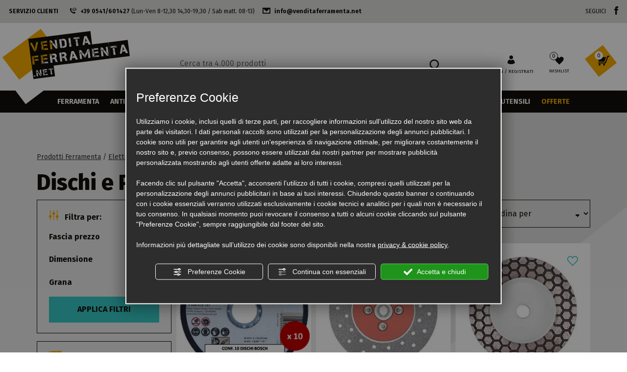

--- FILE ---
content_type: text/html; charset=utf-8
request_url: https://www.venditaferramenta.net/it/cat0_17112_25571-dischi-e-platorelli.php
body_size: 36118
content:
<!DOCTYPE html>
<html lang="it">
<head><script type="text/javascript">window.isAbot = false;</script>
    <meta charset="utf-8">
    <meta name="author" content="TITANKA! Spa" />
    <meta name="generator" content="TITANKA! CMS" />

        
    <meta name="facebook-domain-verification" content="8vpdku9as837ye202geigd8muezr81" />		
	<!-- catalog head meta -->
    <title>Dischi e platorelli in Vendita Online | Vendita Ferramenta</title>
<meta name="description" content="Scopri Dischi e platorelli in vendita online su Vendita Ferramenta, il negozio di articoli e prodotti Elettroutensili delle migliori marche." />
<link rel="canonical" href="https://www.venditaferramenta.net/it/cat0_17112_25571-dischi-e-platorelli.php" />
<meta property="og:type" content="product.group" />
<meta property="og:url" content="https://www.venditaferramenta.net/it/cat0_17112_25571-dischi-e-platorelli.php" />
<meta property="og:title" content="Dischi e Platorelli" />
<link rel="alternate" hreflang="it" href="https://www.venditaferramenta.net/it/cat0_17112_25571-dischi-e-platorelli.php" />    
    <!-- cms head tags -->
    <meta name="application-name" content="Attrezzature Edili Andruccioli S.n.c."><meta property="og:site_name" content="Attrezzature Edili Andruccioli S.n.c."><link href="https://www.google-analytics.com" rel="preconnect" crossorigin /><link href="https://www.googletagmanager.com" rel="dns-prefetch" crossorigin /><link href="https://connect.facebook.net" rel="preconnect" crossorigin /><link rel="alternate"  href="https://www.venditaferramenta.net/it/cat0_17112_25571-dischi-e-platorelli.php" hreflang="x-default" /><script type="application/ld+json">{"@context":"https:\/\/schema.org\/","@type":"Organization","name":"Attrezzature Edili Andruccioli S.n.c.","url":"https:\/\/www.venditaferramenta.net","telephone":"+39 0541\/601427","image":"https:\/\/www.venditaferramenta.net\/ATImg\/pix_trasp.gif","logo":"https:\/\/www.venditaferramenta.net\/ATImg\/dati_generici\/5879_logo.jpg","address":{"@type":"PostalAddress","streetAddress":"Via Del Lavoro, 3","addressLocality":"Riccione","addressRegion":"Rn","postalCode":"47838","addressCountry":"IT"}}</script>    
    <!-- cms js page params -->
    <script type="text/javascript">var cmsPageParams = {
    "ia": "5879",
    "ih": 3416,
    "ip": "162990",
    "su": false,
    "device_type": "computer",
    "asset_versioning": "1765472790",
    "site_type": "desktop",
    "is_catalog": true,
    "lang": "it",
    "url": "\/it\/cat0_17112_25571-dischi-e-platorelli.php",
    "type": "1",
    "other_languages": [],
    "relation_code": "1653653615",
    "css": {
        "libs": [
            "\/site.css?vrnsh=1&v=1765472790",
            "\/site_lib.css?vrnsh=1&v=1765472790"
        ]
    },
    "tracking": {
        "analytics": {
            "type": "gtag",
            "event_name_mode": 2
        }
    },
    "cookieConsentEnabled": true
}</script>
        
    <!-- default css -->
    <link href="/site.css?vrnsh=1&v=1765472790" rel="stylesheet" type="text/css" />    
    <!-- css_content_array -->
        <style type="text/css" rel="css_content_script">
                    /* CSS: superObject (592457) */
            .wrapper_eyche2h0e06m img{max-width:100%}.wrapper_dj8jbbsj8ti1 img{max-width:100%}
                    /* CSS: superObject (592458) */
            .wrapper_8ds6p7rf0fma img{max-width:100%}img.image_07517f440562{max-width:100%;width:210;height:150;}

                    /* CSS: superObject (592501) */
            .wrapper_kn4dqguk7y8y img{max-width:100%}ul.menu_f44a124d2142_container:after{content: " ";
                    display: table;
                    clear:both;
}
ul.menu_f44a124d2142_container,ul.menu_f44a124d2142_container ul {padding-inline-start: 0;padding: 0;margin: 0;}
ul.menu_f44a124d2142_container {margin: 0;
                          padding: 0;
                          list-style: none;}
ul.menu_f44a124d2142_container a {position: relative;
                          }
ul.menu_f44a124d2142_container.root > li > a{display: block;
                          /*padding: 10px;*/}
ul.menu_f44a124d2142_container .cms-icon-angle-arrow-down{padding-left: 2px;
                        font-size: 50%;}
ul.menu_f44a124d2142_container .cms-icon-angle-arrow-pointing-to-right{padding-left: 2px;
                        font-size: 50%;}
ul.menu_f44a124d2142_container.root .submenu {position: absolute;
                          
                          z-index: 10; 
                          -webkit-transition: .2s linear;
                          transition: .2s linear;
                          /*min-width:  -webkit-fill-available;*/
                          /*margin-top: 40px;*/
                          }
@media only screen and (min-width: 992px) {
ul.menu_f44a124d2142_container.root .submenu {
                    visibility: hidden;
                    opacity: 0;
                }}
ul.menu_f44a124d2142_container.root .submenu li{display: grid;
                         position:relative;
                          }
ul.menu_f44a124d2142_container.root.level1 .submenu .submenu{display: block;
                        position: absolute;
                          left: 100%;
                          top: 0px;
                          -webkit-transition: .2s linear;
                          transition: .2s linear;}
ul.menu_f44a124d2142_container.root .submenu .submenu{position: absolute;
                          left: 100%;
                          margin-top:0;
                          -webkit-transition: .2s linear;
                          transition: .2s linear;
                          top:0px;
                          }
ul.menu_f44a124d2142_container.root li:hover > .submenu{visibility: visible;
                          opacity: 1;}

                    /* CSS: superObject (592459) */
            .wrapper_y3wrw6gr1nql img{max-width:100%}ul.menu_f05fee3afef7_container:after{content: " ";
                    display: table;
                    clear:both;
}
ul.menu_f05fee3afef7_container,ul.menu_f05fee3afef7_container ul {padding-inline-start: 0;padding: 0;margin: 0;}
ul.menu_f05fee3afef7_container {margin: 0;
                          padding: 0;
                          list-style: none;}
ul.menu_f05fee3afef7_container a {position: relative;
                          }
ul.menu_f05fee3afef7_container.root > li > a{display: block;
                          /*padding: 10px;*/}
ul.menu_f05fee3afef7_container .cms-icon-angle-arrow-down{padding-left: 2px;
                        font-size: 50%;}
ul.menu_f05fee3afef7_container .cms-icon-angle-arrow-pointing-to-right{padding-left: 2px;
                        font-size: 50%;}
ul.menu_f05fee3afef7_container.root .submenu {position: absolute;
                          
                          z-index: 10; 
                          -webkit-transition: .2s linear;
                          transition: .2s linear;
                          /*min-width:  -webkit-fill-available;*/
                          /*margin-top: 40px;*/
                          }
@media only screen and (min-width: 992px) {
ul.menu_f05fee3afef7_container.root .submenu {
                    visibility: hidden;
                    opacity: 0;
                }}
ul.menu_f05fee3afef7_container.root .submenu li{display: grid;
                         position:relative;
                          }
ul.menu_f05fee3afef7_container.root.level1 .submenu .submenu{display: block;
                        position: absolute;
                          left: 100%;
                          top: 0px;
                          -webkit-transition: .2s linear;
                          transition: .2s linear;}
ul.menu_f05fee3afef7_container.root .submenu .submenu{position: absolute;
                          left: 100%;
                          margin-top:0;
                          -webkit-transition: .2s linear;
                          transition: .2s linear;
                          top:0px;
                          }
ul.menu_f05fee3afef7_container.root li:hover > .submenu{visibility: visible;
                          opacity: 1;}

                    /* CSS: superObject (593021) */
            .wrapper_sr9kql2dxe3y img{max-width:100%}img.image_cf125a34a16d{max-width:100%;width:220;height:130;}

                    /* CSS: superObject (592450) */
            .wrapper_9t891t90ph8r img{max-width:100%}.wrapper_hn11jsn7yucb img{max-width:100%}img.picture_dccdcd74d876{width:600;height:400;}

                    /* CSS: superObject (592449) */
            .wrapper_zb7r0f8s6no3 img{max-width:100%}ul.menu_3d45a99e70ac_container:after{content: " ";
                    display: table;
                    clear:both;
}
ul.menu_3d45a99e70ac_container,ul.menu_3d45a99e70ac_container ul {padding-inline-start: 0;padding: 0;margin: 0;}
ul.menu_3d45a99e70ac_container {margin: 0;
                          padding: 0;
                          list-style: none;}
ul.menu_3d45a99e70ac_container a {position: relative;
                          }
ul.menu_3d45a99e70ac_container.root > li > a{display: block;
                          /*padding: 10px;*/}
ul.menu_3d45a99e70ac_container .cms-icon-angle-arrow-down{padding-left: 2px;
                        font-size: 50%;}
ul.menu_3d45a99e70ac_container .cms-icon-angle-arrow-pointing-to-right{padding-left: 2px;
                        font-size: 50%;}
ul.menu_3d45a99e70ac_container.root .submenu {position: absolute;
                          
                          z-index: 10; 
                          -webkit-transition: .2s linear;
                          transition: .2s linear;
                          /*min-width:  -webkit-fill-available;*/
                          /*margin-top: 40px;*/
                          }
@media only screen and (min-width: 992px) {
ul.menu_3d45a99e70ac_container.root .submenu {
                    visibility: hidden;
                    opacity: 0;
                }}
ul.menu_3d45a99e70ac_container.root .submenu li{display: grid;
                         position:relative;
                          }
ul.menu_3d45a99e70ac_container.root.level1 .submenu .submenu{display: block;
                        position: absolute;
                          left: 100%;
                          top: 0px;
                          -webkit-transition: .2s linear;
                          transition: .2s linear;}
ul.menu_3d45a99e70ac_container.root .submenu .submenu{position: absolute;
                          left: 100%;
                          margin-top:0;
                          -webkit-transition: .2s linear;
                          transition: .2s linear;
                          top:0px;
                          }
ul.menu_3d45a99e70ac_container.root li:hover > .submenu{visibility: visible;
                          opacity: 1;}
ul.menu_3d45a99e70ac_container.root > li {float:none !important;;}
ul.menu_3d45a99e70ac_container.root .submenu {min-width:auto !important;}
ul.menu_ab090cd2c6dc_container:after{content: " ";
                    display: table;
                    clear:both;
}
ul.menu_ab090cd2c6dc_container,ul.menu_ab090cd2c6dc_container ul {padding-inline-start: 0;padding: 0;margin: 0;}
ul.menu_ab090cd2c6dc_container {margin: 0;
                          padding: 0;
                          list-style: none;}
ul.menu_ab090cd2c6dc_container a {position: relative;
                          }
ul.menu_ab090cd2c6dc_container.root > li > a{display: block;
                          /*padding: 10px;*/}
ul.menu_ab090cd2c6dc_container .cms-icon-angle-arrow-down{padding-left: 2px;
                        font-size: 50%;}
ul.menu_ab090cd2c6dc_container .cms-icon-angle-arrow-pointing-to-right{padding-left: 2px;
                        font-size: 50%;}
ul.menu_ab090cd2c6dc_container.root .submenu {position: absolute;
                          
                          z-index: 10; 
                          -webkit-transition: .2s linear;
                          transition: .2s linear;
                          /*min-width:  -webkit-fill-available;*/
                          /*margin-top: 40px;*/
                          }
@media only screen and (min-width: 992px) {
ul.menu_ab090cd2c6dc_container.root .submenu {
                    visibility: hidden;
                    opacity: 0;
                }}
ul.menu_ab090cd2c6dc_container.root .submenu li{display: grid;
                         position:relative;
                          }
ul.menu_ab090cd2c6dc_container.root.level1 .submenu .submenu{display: block;
                        position: absolute;
                          left: 100%;
                          top: 0px;
                          -webkit-transition: .2s linear;
                          transition: .2s linear;}
ul.menu_ab090cd2c6dc_container.root .submenu .submenu{position: absolute;
                          left: 100%;
                          margin-top:0;
                          -webkit-transition: .2s linear;
                          transition: .2s linear;
                          top:0px;
                          }
ul.menu_ab090cd2c6dc_container.root li:hover > .submenu{visibility: visible;
                          opacity: 1;}
ul.menu_ab090cd2c6dc_container.root > li {float:none !important;;}
ul.menu_ab090cd2c6dc_container.root .submenu {min-width:auto !important;}
img.image_fbed9a0d2481{max-width:100%;width:250;height:100;}
div.newsletterForm_ca5699535bb2_container:after{clear:both;display: block;content: "";}
div.newsletterForm_ca5699535bb2{width:100%;}
div.newsletterForm_ca5699535bb2:after{clear:both;display: block;content: "";}

            </style>
        
            <!-- custom css -->
        <link href="https://www.venditaferramenta.net/source/site.min.css?vrnsh=1&v=1765472790"  type="text/css" relfile="1"  rel="stylesheet"  />
        <!-- minify css -->
            		
	<!-- catalog custom css -->
        
    <!-- browser compatibility code -->
        
    <!-- content header -->
    <meta name="viewport" content="width=device-width, initial-scale=1">
    <!-- page extra tag head -->
    
            <script type="text/javascript">
                function getUserIdToAnalyticsByCookie(a){for(var b=a+"=",c=document.cookie.split(";"),d=0;d<c.length;d++){for(var e=c[d];" "===e.charAt(0);)e=e.substring(1,e.length);if(0===e.indexOf(b))return e.substring(b.length,e.length)}return null}
                
                function isGrantedApp(app_name){ 
                
                    var isGranted = true;
                    if(typeof cookieConsent == 'object'){
                        if(typeof cookieConsent.isGrantedApp == 'function'){
                            isGranted = cookieConsent.isGrantedApp(app_name);
                        }
                    }
                    
                    return isGranted;
                }
                
                function getTUserId(){
                      
                      if(!isGrantedApp('google_user_id')){
                            return null;
                      }

                      var user_id = null;
                      var _MRU = getUserIdToAnalyticsByCookie("_MRU"); // MYREPLY feature
                      if(_MRU){ 
                        user_id = _MRU; 
                      }else {
                          var _TCU = getUserIdToAnalyticsByCookie("_TCU"); // CATALOG feature
                          if(_TCU){ user_id = _TCU; }
                      }
                      return user_id;
                }
                
                
                
                </script><script type="text/javascript"  async src="https://www.googletagmanager.com/gtag/js?id=G-XSY24FBF76"></script>
<script type="text/javascript">

                                                    window.googleAnalyticsStarted = false;
                                                    window.dataLayer = window.dataLayer || [];
                                                    function gtag(){dataLayer.push(arguments);}

                                                    function startGoogleAnalytics(){
                                                        
                                                        if('googleAnalyticsStarted' in window){
                                                            if(window.googleAnalyticsStarted == true){
                                                                console.log('analytics gia inizializzato');
                                                                return false;
                                                            }
                                                        }

                                                        var content_type = 'catalog';
                                                        var content_group = 'catalog';
                                                        var cookieConsentEnabled = true;
                                                
                                                        
                                                        gtag('consent', 'default', 
                                                            {
                                                                'ad_storage': 'denied',
                                                                'analytics_storage': 'denied',
                                                                'wait_for_update': 1000,
                                                                'ad_user_data': 'denied',
                                                                'ad_personalization': 'denied'
                                                            }
                                                        );

                                                        gtag('set', 'ads_data_redaction', true);

                                                        if(cookieConsentEnabled){
                                                            gtag('set', 'allow_google_signals', false);
                                                            gtag('set', 'allow_ad_personalization_signals', false);
                                                        }

                                                        if(isGrantedApp('google_ads')){
                                                            gtag('set', 'allow_google_signals', true);
                                                            gtag('set', 'allow_ad_personalization_signals', true);
                                                            
                                                        }
                                                        
                                                        gtag('js', new Date());
                                                        
                                                        var confGTag = {};
                                                        if(content_type) confGTag.content_type = content_type;
                                                        if(content_group) confGTag.content_group = content_group;

                                                        confGTag.anonymize_ip = true;
                                                        
                                                        

                                                        var analytics_user_id = getTUserId();
                                                        if(analytics_user_id) {
                                                            confGTag.user_id = analytics_user_id;
                                                        }
                                                        
                                                    
                                                        gtag('config', 'G-XSY24FBF76', confGTag);

                                                        
                                                          /* Codice aggiuntivo AW-16551086014 */
                                                          gtag('config', 'AW-16551086014', confGTag);
                                                             

                                                        window.googleAnalyticsStarted = true;

                                                        if(typeof cms == 'object'){
                                                            cms.triggerEvent('GoogleAnalyticsStarted');
                                                        }else{
                                                            console.log('GoogleAnalyticsStarted');
                                                        }
                                                    }


                                                    //startGoogleAnalytics();

                                                    
                                                
    
                                                </script><!-- Facebook Pixel Code -->
                                    <script type="text/javascript" rel="fb_pixel">

                                        !function(f,b,e,v,n,t,s){if(f.fbq)return;n=f.fbq=function(){n.callMethod?
                                        n.callMethod.apply(n,arguments):n.queue.push(arguments)};if(!f._fbq)f._fbq=n;
                                        n.push=n;n.loaded=!0;n.version='2.0';n.queue=[];t=b.createElement(e);t.async=!0;
                                        t.src=v;s=b.getElementsByTagName(e)[0];s.parentNode.insertBefore(t,s)}(window,
                                        document,'script','https://connect.facebook.net/en_US/fbevents.js');

                                        function startPixelFacebook(consent){
                                            if(!consent) consent = false;

                                            if(!consent){
                                                fbq('consent', 'revoke');
                                            }else{
                                                fbq('consent', 'grant'); 
                                            }

                                            var userData = null;
                                            if(typeof fbUserData == 'object'){
                                                userData = fbUserData;
                                            }

                                            fbq('init', '817722715504693', userData); 
                                            
                                            

                                            if(typeof cms == 'object'){
                                                cms.facebook.event.track('track', 'PageView');
                                                cms.triggerEvent('PixelFacebookStarted');
                                            }else{
                                                console.log('startPixelFacebook', consent);
                                            }
                                            
                                        }

                                        
   
                                    </script>
                                    
                                    

                                    <!-- End Facebook Pixel Code -->            </head>
<body>
    
    			
                        
    <div id="pgall" class="pgall page_162990 lang-it       related_1653653615 cat-pg-categoria">
        
<header id="blk_93271"  >
	<div id="contenuto_592457"    class="cnt" >
            <div class="wrapper_eyche2h0e06m super_object" id="wrapper_eyche2h0e06m">
	<div id="containerBox_1b08ef4533b2" class="so_content_int containerBox_1b08ef4533b2 header-info-sf">	<div  id="inclusion_d182400d045e_container" class="so_inclusion so_content inclusion_d182400d045e_container container-fluid"><div class="wrapper_dj8jbbsj8ti1 super_object" id="wrapper_dj8jbbsj8ti1">
	<div id="containerBox_f3aad4e8102e" class="so_content_int containerBox_f3aad4e8102e">	<div  id="text_f0e12b55ee9c_container" class="so_text so_content text_f0e12b55ee9c_container ">
            <span id="text_f0e12b55ee9c" class="so_content_int text_f0e12b55ee9c">
            <div class="header-info-sf-cont">
	<div class="header-info-sf-servizio">
		<div class="header-info-sf-servizio-label">Servizio clienti</div>

		<div class="header-info-sf-servizio-telefono"><i class="icon-telefono"></i><a href="tel:+390541601427">+39 0541/601427</a> (Lun-Ven 8-12,30 14,30-19,30 / Sab matt. 08-13)</div>

		<div class="header-info-sf-servizio-break"><br />
		</div>

		<div class="header-info-sf-servizio-mail"><i class="icon-mail"></i><a href="mailto:info@venditaferramenta.net">info@venditaferramenta.net</a></div>
	</div>

	<div class="header-info-sf-seguici">
		<div class="header-info-sf-seguici-label">Seguici</div>

		<div class="header-info-sf-seguici-fb"><a href="https://www.facebook.com/attrezzatureediliandruccioli/" rel="nofollow noopener" target="_blank"><i class="icon-facebook"></i></a></div>
	</div>
</div>

            </span></div>
</div>
</div>
</div>
</div>
</div>

            </div>
            
</header>

<header id="blk_93269"  class="header-sticky" >
	<div id="contenuto_592458"    class="cnt" >
            <div class="wrapper_8ds6p7rf0fma super_object" id="wrapper_8ds6p7rf0fma">
	<div id="containerBox_005e9cea32ac" class="so_content_int containerBox_005e9cea32ac container-fluid">	<div id="containerBox_f2d84cfd2e6a" class="so_content_int containerBox_f2d84cfd2e6a header-logo-wrap">	<div  id="image_07517f440562_container" class="so_image so_content image_07517f440562_container  header-logo"><a href="/" target="_self"  ><img alt="" aria-hidden="true" id="image_07517f440562" src="https://www.venditaferramenta.net/source/img/logo-completo.svg?v=1765472790" loading="lazy" class="so_content_int image_07517f440562" /></a></div>
	<div id="containerBox_43afac4291e1" class="so_content_int containerBox_43afac4291e1 header-search-wrap">	<picture  id="picture_f3f73fa36699_container" class="so_picture so_content picture_f3f73fa36699_container  header-menu-btn"><source media="" width="40" height="30" srcset="/inc/scripts/source/www.venditaferramenta.net/img/crp40x30-hamburger.png?f=webp&v=1765472790.jpg" type="image/webp">
<source media="" width="40" height="30" srcset="/inc/scripts/source/www.venditaferramenta.net/img/crp40x30-hamburger.png?v=1765472790.jpg"><img alt="venditaferramenta it cat0_17112_25571-dischi-e-platorelli 002" aria-hidden="true" id="picture_f3f73fa36699" src="https://www.venditaferramenta.net/source/img/hamburger.png" loading="lazy" class="so_content_int picture_f3f73fa36699" /></picture>
	<div  id="catalogBoxRicerca_44f30318ac3c_container" class="so_catalogBoxRicerca so_content catalogBoxRicerca_44f30318ac3c_container header-search"><div id="catalogBoxRicerca_44f30318ac3c" class="so_content_int catalogBoxRicerca_44f30318ac3c"><form action="https://www.venditaferramenta.net/it/risultato-ricerca.php" method="get" name="FormSearch" class="cat-formsearch"><!-- start custom tpl: box_ricerca.html --><div class="header-search-input">
    <input class="cat_moduloSearch catalog_search_value" name="search" type="text" value="" placeholder="Ricerca prodotti" />
    <button type="submit"><i class="icon-cerca"></i></button>
</div><!-- end custom tpl: box_ricerca.html --></form><script type="application/ld+json">{"@context":"https:\/\/schema.org","@type":"WebSite","url":"https:\/\/www.venditaferramenta.net\/","potentialAction":{"@type":"SearchAction","target":{"@type":"EntryPoint","urlTemplate":"https:\/\/www.venditaferramenta.net\/it\/risultato-ricerca.php?search={search_term_string}"},"query-input":"required name=search_term_string"}}</script></div></div>
</div>
	<div id="containerBox_d96542307813" class="so_content_int containerBox_d96542307813 header-actions">	<div  id="catalogBoxLoginAccount_7bb01b194486_container" class="so_catalogBoxLoginAccount so_content catalogBoxLoginAccount_7bb01b194486_container "><div id="catalogBoxLoginAccount_7bb01b194486" class="so_content_int catalogBoxLoginAccount_7bb01b194486"><form action="/it/login.php" method="post" name="FormLogin" class="FormLogin" style="display:inline" onSubmit="return Catalog.FormLogin.checkform(this);"><!-- start custom tpl: box_login_top.html --><a class="header-button header-button-login" href="/it/login.php">
    <span class="icon-accedi"></span> <span class="header-button-label">Login / Registrati</span>
    <div class="header-button-login-label">Accedi</div>
</a><!-- end custom tpl: box_login_top.html --></form></div></div>
	<div  id="catalogBoxContenutoCarrelloSoloTotale_7e09da314fdf_container" class="so_catalogBoxContenutoCarrelloSoloTotale so_content catalogBoxContenutoCarrelloSoloTotale_7e09da314fdf_container "><div id="catalogBoxContenutoCarrelloSoloTotale_7e09da314fdf" class="so_content_int catalogBoxContenutoCarrelloSoloTotale_7e09da314fdf"><!-- start custom tpl: box_wishlist.html --><a class="header-button header-button-wishlist" href="/it/wishlist.php">
    <i class="icon-preferiti-hover"></i>
    <div class="header-button-wishlist-label">Wishlist</div>
    <span class="header-button-numero"><span class="cat-wishlist-numero">0</span></span>
</a><!-- end custom tpl: box_wishlist.html --></div></div>
	<div  id="catalogBoxContenutoCarrelloSoloTotale_a75e86a04c17_container" class="so_catalogBoxContenutoCarrelloSoloTotale so_content catalogBoxContenutoCarrelloSoloTotale_a75e86a04c17_container "><div id="catalogBoxContenutoCarrelloSoloTotale_a75e86a04c17" class="so_content_int catalogBoxContenutoCarrelloSoloTotale_a75e86a04c17"><!-- start custom tpl: box_carrello2.html --><a class="header-button header-button-cart" href="/it/carrello.php">
    <div class="header-button-cart-cont">
        <span class="header-button-numero"><span class="cat_CartBoxNumero">0</span></span>
        <i class="icon-carrello"></i>
        <img alt="" aria-hidden="true" src="https://www.venditaferramenta.net/source/img/rettangolo-giallo.svg" />
    </div>
</a><!-- end custom tpl: box_carrello2.html --></div></div>
</div>
</div>
</div>
</div>

            </div>
             
	<div id="contenuto_592501"    class="cnt" >
            <div class="wrapper_kn4dqguk7y8y super_object" id="wrapper_kn4dqguk7y8y">
	<div id="containerBox_9ae3118bbbc9" class="so_content_int containerBox_9ae3118bbbc9 header-menu">	<div  id="catalogBoxMenuCategorie_05f2f882b2f3_container" class="so_catalogBoxMenuCategorie so_content catalogBoxMenuCategorie_05f2f882b2f3_container "><div id="catalogBoxMenuCategorie_05f2f882b2f3" class="so_content_int catalogBoxMenuCategorie_05f2f882b2f3"><ul class="livello_0"><li class="cat-has-children cat-submenu" data-id-categoria="32085"><span class="cat"><a href="https://www.venditaferramenta.net/it/cat0_32085-ferramenta-on-line.php">Ferramenta</a></span><ul class="livello_1"><li class="cat-has-children cat-submenu" data-id-categoria="25353"><span class="cat"><a href="https://www.venditaferramenta.net/it/cat0_25353-adesivi-sigillanti-e-nastri.php">Adesivi Sigillanti e Nastri</a></span><ul class="livello_2"><li class="" data-id-categoria="27296"><span class="cat"><a href="https://www.venditaferramenta.net/it/cat0_25353_27296-colle-e-sigillanti.php">Colle e Sigillanti</a></span></li><li class="" data-id-categoria="27295"><span class="cat"><a href="https://www.venditaferramenta.net/it/cat0_25353_27295-nastri-adesivi.php">Nastri Adesivi</a></span></li><li class="" data-id-categoria="27297"><span class="cat"><a href="https://www.venditaferramenta.net/it/cat0_25353_27297-prodotti-vari.php">Prodotti Vari</a></span></li></ul></li><li class="cat-has-children cat-submenu" data-id-categoria="16652"><span class="cat"><a href="https://www.venditaferramenta.net/it/cat0_16652-chimica-and-colore.php">Chimica & Colore</a></span><ul class="livello_2"><li class="" data-id-categoria="27214"><span class="cat"><a href="https://www.venditaferramenta.net/it/cat0_16652_27214-smalti-e-vernici-maxmeyer.php">Smalti e Vernici MaxMeyer</a></span></li><li class="" data-id-categoria="27217"><span class="cat"><a href="https://www.venditaferramenta.net/it/cat0_16652_27217-pennelli-e-rulli.php">Pennelli e Rulli</a></span></li><li class="" data-id-categoria="27218"><span class="cat"><a href="https://www.venditaferramenta.net/it/cat0_16652_27218-prodotti-vari.php">Prodotti Vari</a></span></li></ul></li><li class="cat-has-children cat-submenu" data-id-categoria="16523"><span class="cat"><a href="https://www.venditaferramenta.net/it/cat0_32085_16523-prodotti-sicurezza.php">Sicurezza</a></span><ul class="livello_2"><li class="" data-id-categoria="16524"><span class="cat"><a href="https://www.venditaferramenta.net/it/cat0_16523_16524-armadi-porta-fucili-pistola.php">Armadi Porta Fucili - Pistola</a></span></li><li class="" data-id-categoria="16525"><span class="cat"><a href="https://www.venditaferramenta.net/it/cat0_16523_16525-cassaforte.php">Cassaforte</a></span></li><li class="" data-id-categoria="25391"><span class="cat"><a href="https://www.venditaferramenta.net/it/cat0_16523_25391-cilindri-serratture.php">Cilindri - Serratture</a></span></li><li class="" data-id-categoria="16526"><span class="cat"><a href="https://www.venditaferramenta.net/it/cat0_16523_16526-lucchetti.php">Lucchetti</a></span></li><li class="" data-id-categoria="19133"><span class="cat"><a href="https://www.venditaferramenta.net/it/cat0_16523_19133-sistemi-anti-intrusione.php">Sistemi Anti-Intrusione</a></span></li></ul></li><li class="" data-id-categoria="28285"><span class="cat"><a href="https://www.venditaferramenta.net/it/cat0_28285-prodotti-covid-19.php">Prodotti Sanificazione</a></span></li><li class="cat-has-children cat-submenu" data-id-categoria="16491"><span class="cat"><a href="https://www.venditaferramenta.net/it/cat0_16491-materiale-elettrico.php">Materiale Elettrico</a></span><ul class="livello_2"><li class="" data-id-categoria="16492"><span class="cat"><a href="https://www.venditaferramenta.net/it/cat0_16491_16492-adattatori-prese-spine.php">Adattatori - Prese - Spine</a></span></li><li class="" data-id-categoria="17721"><span class="cat"><a href="https://www.venditaferramenta.net/it/cat0_16491_17721-attrezzatura-manuale.php">Attrezzatura Manuale</a></span></li><li class="" data-id-categoria="16493"><span class="cat"><a href="https://www.venditaferramenta.net/it/cat0_16491_16493-avvolgicavi.php">Avvolgicavi</a></span></li><li class="" data-id-categoria="16593"><span class="cat"><a href="https://www.venditaferramenta.net/it/cat0_16491_16593-batterie-torce.php">Batterie - Torce</a></span></li><li class="" data-id-categoria="16557"><span class="cat"><a href="https://www.venditaferramenta.net/it/cat0_16491_16557-cassette-enel.php">Cassette ENEL</a></span></li><li class="" data-id-categoria="16494"><span class="cat"><a href="https://www.venditaferramenta.net/it/cat0_16491_16494-cavi-prolunghe.php">Cavi - Prolunghe</a></span></li><li class="" data-id-categoria="16499"><span class="cat"><a href="https://www.venditaferramenta.net/it/cat0_16491_16499-corrugati.php">Corrugati</a></span></li><li class="" data-id-categoria="16495"><span class="cat"><a href="https://www.venditaferramenta.net/it/cat0_16491_16495-faretti-portatili.php">Faretti - Portatili</a></span></li><li class="" data-id-categoria="16496"><span class="cat"><a href="https://www.venditaferramenta.net/it/cat0_16491_16496-fascette-cablaggio.php">Fascette Cablaggio</a></span></li><li class="" data-id-categoria="22389"><span class="cat"><a href="https://www.venditaferramenta.net/it/cat0_16491_22389-fusibili.php">Fusibili</a></span></li><li class="" data-id-categoria="16497"><span class="cat"><a href="https://www.venditaferramenta.net/it/cat0_16491_16497-lampadine.php">Lampadine</a></span></li><li class="" data-id-categoria="16498"><span class="cat"><a href="https://www.venditaferramenta.net/it/cat0_16491_16498-quadretti-da-cantiere.php">Quadretti da Cantiere</a></span></li><li class="" data-id-categoria="36245"><span class="cat"><a href="https://www.venditaferramenta.net/it/cat0_32085_16491_36245-radiocomandi.php">Radiocomandi</a></span></li></ul></li><li class="" data-id-categoria="36351"><span class="cat"><a href="https://www.venditaferramenta.net/it/cat0_32085_36351-minuteria.php">Minuteria</a></span></li><li class="cat-has-children cat-submenu" data-id-categoria="18473"><span class="cat"><a href="https://www.venditaferramenta.net/it/cat0_18473-rivetti-and-rivettatrici.php">Rivetti & Rivettatrici</a></span><ul class="livello_2"><li class="" data-id-categoria="18474"><span class="cat"><a href="https://www.venditaferramenta.net/it/cat0_18473_18474-rivettatrici.php">Rivettatrici</a></span></li><li class="" data-id-categoria="35706"><span class="cat"><a href="https://www.venditaferramenta.net/it/cat0_32085_18473_35706-rivetti.php">Rivetti</a></span></li></ul></li><li class="" data-id-categoria="25575"><span class="cat"><a href="https://www.venditaferramenta.net/it/cat0_25575-graffatrici-e-punti.php">Graffatrici e Punti</a></span></li><li class="" data-id-categoria="16561"><span class="cat"><a href="https://www.venditaferramenta.net/it/cat0_16561-imballaggi.php">Imballaggi</a></span></li><li class="" data-id-categoria="25453"><span class="cat"><a href="https://www.venditaferramenta.net/it/cat0_25453-cassette-postali.php">Cassette Postali</a></span></li><li class="cat-has-children cat-submenu" data-id-categoria="16487"><span class="cat"><a href="https://www.venditaferramenta.net/it/cat0_16487-lubrificanti.php">Lubrificanti</a></span><ul class="livello_2"><li class="" data-id-categoria="16489"><span class="cat"><a href="https://www.venditaferramenta.net/it/cat0_16487_16489-grasso.php">Grasso</a></span></li><li class="" data-id-categoria="16500"><span class="cat"><a href="https://www.venditaferramenta.net/it/cat0_16487_16500-ingrassatori.php">Ingrassatori</a></span></li><li class="" data-id-categoria="16490"><span class="cat"><a href="https://www.venditaferramenta.net/it/cat0_16487_16490-lubrificanti-in-bombolette-spray.php">Lubrificanti in Bombolette Spray</a></span></li><li class="" data-id-categoria="16488"><span class="cat"><a href="https://www.venditaferramenta.net/it/cat0_16487_16488-olio.php">Olio</a></span></li><li class="" data-id-categoria="24079"><span class="cat"><a href="https://www.venditaferramenta.net/it/cat0_16487_24079-pasta-lubrificante.php">Pasta Lubrificante</a></span></li></ul></li></ul></li><li class="cat-has-children cat-submenu" data-id-categoria="16069"><span class="cat"><a href="https://www.venditaferramenta.net/it/cat0_16069-antinfortunistica-e-abbigliamento-lavoro.php">Antinfortunistica e Abbigliamento</a></span><ul class="livello_1"><li class="" data-id-categoria="16259"><span class="cat"><a href="https://www.venditaferramenta.net/it/cat0_16069_16259-abbigliamento-alta-visibilita-hv.php">Abbigliamento Alta Visibilità HV</a></span></li><li class="" data-id-categoria="16073"><span class="cat"><a href="https://www.venditaferramenta.net/it/cat0_16069_16073-abbigliamento-da-lavoro.php">Abbigliamento da lavoro</a></span></li><li class="" data-id-categoria="16074"><span class="cat"><a href="https://www.venditaferramenta.net/it/cat0_16069_16074-accessori-per-calzature.php">Accessori per calzature</a></span></li><li class="" data-id-categoria="33755"><span class="cat"><a href="https://www.venditaferramenta.net/it/cat0_16069_33755-abbigliamento-e-accessori.php">Abbigliamento e Accessori</a></span></li><li class="" data-id-categoria="16168"><span class="cat"><a href="https://www.venditaferramenta.net/it/cat0_16069_16168-caschi-di-sicurezza.php">Caschi di sicurezza</a></span></li><li class="" data-id-categoria="16075"><span class="cat"><a href="https://www.venditaferramenta.net/it/cat0_16069_16075-cassette-pronto-soccorso.php">Cassette pronto soccorso</a></span></li><li class="" data-id-categoria="16169"><span class="cat"><a href="https://www.venditaferramenta.net/it/cat0_16069_16169-cuffie-antirumore.php">Cuffie Antirumore</a></span></li><li class="" data-id-categoria="16076"><span class="cat"><a href="https://www.venditaferramenta.net/it/cat0_16069_16076-guanti-lavoro.php">Guanti</a></span></li><li class="" data-id-categoria="16078"><span class="cat"><a href="https://www.venditaferramenta.net/it/cat0_16069_16078-imbracature-e-sistemi-anticaduta.php">Imbracature e sistemi anticaduta</a></span></li><li class="" data-id-categoria="16079"><span class="cat"><a href="https://www.venditaferramenta.net/it/cat0_16069_16079-mascherine-lavoro.php">Mascherine</a></span></li><li class="" data-id-categoria="16279"><span class="cat"><a href="https://www.venditaferramenta.net/it/cat0_16069_16279-occhiali-di-protezione.php">Occhiali Di Protezione</a></span></li><li class="cat-has-children cat-submenu" data-id-categoria="16077"><span class="cat"><a href="https://www.venditaferramenta.net/it/cat0_16069_16077-scarpe-antinfortunistica-protettive.php">Scarpe Antinfortunistica Protettive</a></span><ul class="livello_2"><li class="" data-id-categoria="16283"><span class="cat"><a href="https://www.venditaferramenta.net/it/cat0_16069_16077_16283-donna.php">Donna</a></span></li><li class="" data-id-categoria="16284"><span class="cat"><a href="https://www.venditaferramenta.net/it/cat0_16069_16077_16284-uomo.php">Uomo</a></span></li></ul></li><li class="" data-id-categoria="19113"><span class="cat"><a href="https://www.venditaferramenta.net/it/cat0_16069_19113-scarpe-no-safety.php">Scarpe No Safety</a></span></li><li class="" data-id-categoria="20405"><span class="cat"><a href="https://www.venditaferramenta.net/it/cat0_16069_20405-stivali-lavoro.php">Stivali</a></span></li></ul></li><li class="cat-has-children cat-submenu" data-id-categoria="32087"><span class="cat"><a href="https://www.venditaferramenta.net/it/cat0_32087-attrezzi-giardinaggio-casa.php">Casa e giardinaggio</a></span><ul class="livello_1"><li class="" data-id-categoria="16475"><span class="cat"><a href="https://www.venditaferramenta.net/it/cat0_16474_16475-attrezzatura-manuale.php">Attrezzatura Manuale</a></span></li><li class="cat-has-children cat-submenu" data-id-categoria="21216"><span class="cat"><a href="https://www.venditaferramenta.net/it/cat0_21216-barbecue.php">Barbecue</a></span><ul class="livello_2"><li class="" data-id-categoria="21219"><span class="cat"><a href="https://www.venditaferramenta.net/it/cat0_32087_21216_21219-accessori-barbecue.php">Accessori</a></span></li><li class="" data-id-categoria="21217"><span class="cat"><a href="https://www.venditaferramenta.net/it/cat0_21216_21217-barbecue-a-carbone.php">Barbecue a Carbone</a></span></li><li class="" data-id-categoria="21306"><span class="cat"><a href="https://www.venditaferramenta.net/it/cat0_21216_21306-barbecue-a-gas.php">Barbecue a Gas</a></span></li><li class="" data-id-categoria="21218"><span class="cat"><a href="https://www.venditaferramenta.net/it/cat0_21216_21218-barbecue-a-pellet.php">Barbecue a Pellet</a></span></li><li class="" data-id-categoria="35825"><span class="cat"><a href="https://www.venditaferramenta.net/it/cat0_32087_21216_35825-fornetti-elettrici.php">Fornetti Elettrici</a></span></li><li class="" data-id-categoria="21307"><span class="cat"><a href="https://www.venditaferramenta.net/it/cat0_21216_21307-graticole-e-griglie.php">Graticole e Griglie</a></span></li></ul></li><li class="cat-has-children cat-submenu" data-id-categoria="16210"><span class="cat"><a href="https://www.venditaferramenta.net/it/cat0_16210-compressori-aria-compressa.php">Compressori Aria Compressa</a></span><ul class="livello_2"><li class="" data-id-categoria="16212"><span class="cat"><a href="https://www.venditaferramenta.net/it/cat0_32087_16210_16212-accessori-compressori-aria-compressa.php">Accessori</a></span></li><li class="" data-id-categoria="16211"><span class="cat"><a href="https://www.venditaferramenta.net/it/cat0_16210_16211-compressori.php">Compressori</a></span></li><li class="" data-id-categoria="17620"><span class="cat"><a href="https://www.venditaferramenta.net/it/cat0_16210_17620-raccordi.php">Raccordi</a></span></li></ul></li><li class="cat-has-children cat-submenu" data-id-categoria="16223"><span class="cat"><a href="https://www.venditaferramenta.net/it/cat0_16223-elettropompe-e-pompe.php">Elettropompe e Pompe</a></span><ul class="livello_2"><li class="" data-id-categoria="16227"><span class="cat"><a href="https://www.venditaferramenta.net/it/cat0_16223_16227-accessori-per-pompe.php">Accessori Per Pompe</a></span></li><li class="" data-id-categoria="16226"><span class="cat"><a href="https://www.venditaferramenta.net/it/cat0_16223_16226-motopompe.php">Motopompe</a></span></li><li class="" data-id-categoria="16225"><span class="cat"><a href="https://www.venditaferramenta.net/it/cat0_16223_16225-pompe-di-superfice.php">Pompe di Superfice</a></span></li><li class="" data-id-categoria="16224"><span class="cat"><a href="https://www.venditaferramenta.net/it/cat0_16223_16224-pompe-sommerse.php">Pompe Sommerse</a></span></li></ul></li><li class="cat-has-children cat-submenu" data-id-categoria="18824"><span class="cat"><a href="https://www.venditaferramenta.net/it/cat0_18824-insetticidi-repellenti.php">Insetticidi Repellenti</a></span><ul class="livello_2"><li class="" data-id-categoria="18827"><span class="cat"><a href="https://www.venditaferramenta.net/it/cat0_18824_18827-antizanzare-e-insetti-vari.php">Antizanzare e Insetti Vari</a></span></li><li class="" data-id-categoria="18826"><span class="cat"><a href="https://www.venditaferramenta.net/it/cat0_18824_18826-diserbanti.php">Diserbanti</a></span></li><li class="" data-id-categoria="36295"><span class="cat"><a href="https://www.venditaferramenta.net/it/cat0_32087_18824_36295-topi-ratti.php">Topi - Ratti</a></span></li></ul></li><li class="cat-has-children cat-submenu" data-id-categoria="32096"><span class="cat"><a href="https://www.venditaferramenta.net/it/cat0_32087_32096-prodotti-irrigazione.php">Irrigazione</a></span><ul class="livello_2"><li class="" data-id-categoria="19147"><span class="cat"><a href="https://www.venditaferramenta.net/it/cat0_16474_19147-avvolgitubo.php">Avvolgitubo</a></span></li><li class="" data-id-categoria="16476"><span class="cat"><a href="https://www.venditaferramenta.net/it/cat0_16474_16476-claber-irrigazione-fuoriterra.php">Claber Irrigazione Fuoriterra</a></span></li><li class="" data-id-categoria="18413"><span class="cat"><a href="https://www.venditaferramenta.net/it/cat0_16474_18413-claber-irrigazione-gocciolante.php">Claber Irrigazione Gocciolante</a></span></li><li class="" data-id-categoria="18412"><span class="cat"><a href="https://www.venditaferramenta.net/it/cat0_16474_18412-claber-irrigazione-interrata.php">Claber Irrigazione Interrata</a></span></li><li class="" data-id-categoria="18594"><span class="cat"><a href="https://www.venditaferramenta.net/it/cat0_16474_18594-tubo-irrigazione.php">Tubo Irrigazione</a></span></li></ul></li><li class="cat-has-children cat-submenu" data-id-categoria="32097"><span class="cat"><a href="https://www.venditaferramenta.net/it/cat0_32087_32097-macchine-da-giardino.php">Macchine da Giardino</a></span><ul class="livello_2"><li class="" data-id-categoria="20249"><span class="cat"><a href="https://www.venditaferramenta.net/it/cat0_16474_20249-biotrituratori.php">Biotrituratori</a></span></li><li class="" data-id-categoria="16485"><span class="cat"><a href="https://www.venditaferramenta.net/it/cat0_16474_16485-decespugliatori.php">Decespugliatori</a></span></li><li class="" data-id-categoria="16477"><span class="cat"><a href="https://www.venditaferramenta.net/it/cat0_16474_16477-motoseghe-elettroseghe.php">Motoseghe - Elettroseghe</a></span></li><li class="" data-id-categoria="16478"><span class="cat"><a href="https://www.venditaferramenta.net/it/cat0_16474_16478-motozappa.php">Motozappa</a></span></li><li class="" data-id-categoria="16484"><span class="cat"><a href="https://www.venditaferramenta.net/it/cat0_16474_16484-rasaerba.php">Rasaerba</a></span></li><li class="" data-id-categoria="16481"><span class="cat"><a href="https://www.venditaferramenta.net/it/cat0_16474_16481-soffiatori-per-foglie.php">Soffiatori Per Foglie</a></span></li><li class="" data-id-categoria="16483"><span class="cat"><a href="https://www.venditaferramenta.net/it/cat0_16474_16483-tagliasiepi.php">Tagliasiepi</a></span></li><li class="" data-id-categoria="30820"><span class="cat"><a href="https://www.venditaferramenta.net/it/cat0_16474_30820-trivella-mototrivella.php">Trivella - Mototrivella</a></span></li></ul></li><li class="" data-id-categoria="16479"><span class="cat"><a href="https://www.venditaferramenta.net/it/cat0_16474_16479-pompe-a-pressione.php">Pompe a Pressione</a></span></li><li class="cat-has-children cat-submenu" data-id-categoria="20413"><span class="cat"><a href="https://www.venditaferramenta.net/it/cat0_20413-prodotti-per-la-neve.php">Prodotti Per La Neve</a></span><ul class="livello_2"><li class="" data-id-categoria="20464"><span class="cat"><a href="https://www.venditaferramenta.net/it/cat0_20413_20464-calzature-guanti.php">Calzature - Guanti</a></span></li><li class="" data-id-categoria="20414"><span class="cat"><a href="https://www.venditaferramenta.net/it/cat0_20413_20414-pale-badili.php">Pale - Badili</a></span></li><li class="" data-id-categoria="20424"><span class="cat"><a href="https://www.venditaferramenta.net/it/cat0_20413_20424-raschietti-rompighiaccio.php">Raschietti Rompighiaccio</a></span></li></ul></li><li class="cat-has-children cat-submenu" data-id-categoria="16501"><span class="cat"><a href="https://www.venditaferramenta.net/it/cat0_16501-pulizia-e-idropulitrici.php">Pulizia e Idropulitrici</a></span><ul class="livello_2"><li class="" data-id-categoria="16502"><span class="cat"><a href="https://www.venditaferramenta.net/it/cat0_16501_16502-aspirapolvere-solidi-liquidi.php">Aspirapolvere Solidi - Liquidi</a></span></li><li class="" data-id-categoria="16503"><span class="cat"><a href="https://www.venditaferramenta.net/it/cat0_16501_16503-carta-stracci-sacchi.php">Carta - Stracci - Sacchi</a></span></li><li class="" data-id-categoria="16505"><span class="cat"><a href="https://www.venditaferramenta.net/it/cat0_16501_16505-detergenti-sgrassatori.php">Detergenti - Sgrassatori</a></span></li><li class="" data-id-categoria="16506"><span class="cat"><a href="https://www.venditaferramenta.net/it/cat0_16501_16506-idropulitrici.php">Idropulitrici</a></span></li><li class="" data-id-categoria="16507"><span class="cat"><a href="https://www.venditaferramenta.net/it/cat0_16501_16507-pasta-e-salviette-lavamani.php">Pasta e Salviette Lavamani</a></span></li><li class="" data-id-categoria="18935"><span class="cat"><a href="https://www.venditaferramenta.net/it/cat0_16501_18935-scope-e-accessori.php">Scope e Accessori</a></span></li></ul></li><li class="" data-id-categoria="32305"><span class="cat"><a href="https://www.venditaferramenta.net/it/cat0_32087_32305-raccolta-olive.php">Raccolta Olive</a></span></li><li class="cat-has-children cat-submenu" data-id-categoria="18536"><span class="cat"><a href="https://www.venditaferramenta.net/it/cat0_18536-reti-recinzioni-accessori.php">Reti - Recinzioni - Accessori</a></span><ul class="livello_2"><li class="" data-id-categoria="18562"><span class="cat"><a href="https://www.venditaferramenta.net/it/cat0_18536_18562-accessori-per-reti.php">Accessori Per Reti</a></span></li><li class="" data-id-categoria="31152"><span class="cat"><a href="https://www.venditaferramenta.net/it/cat0_18536_31152-dissuasori.php">Dissuasori</a></span></li><li class="" data-id-categoria="18550"><span class="cat"><a href="https://www.venditaferramenta.net/it/cat0_18536_18550-reti-ombreggianti-e-schermanti.php">Reti Ombreggianti e Schermanti</a></span></li><li class="" data-id-categoria="18540"><span class="cat"><a href="https://www.venditaferramenta.net/it/cat0_18536_18540-reti-per-orto.php">Reti Per Orto</a></span></li><li class="" data-id-categoria="18586"><span class="cat"><a href="https://www.venditaferramenta.net/it/cat0_18536_18586-reti-per-recinzioni.php">Reti Per Recinzioni</a></span></li></ul></li><li class="" data-id-categoria="27395"><span class="cat"><a href="https://www.venditaferramenta.net/it/cat0_16474_27395-rubinetti.php">Rubinetti</a></span></li><li class="" data-id-categoria="24126"><span class="cat"><a href="https://www.venditaferramenta.net/it/cat0_24126-sedie-ufficio.php">Sedie Ufficio</a></span></li><li class="" data-id-categoria="17055"><span class="cat"><a href="https://www.venditaferramenta.net/it/cat0_17055-taniche-e-accessori.php">Taniche e Accessori</a></span></li><li class="" data-id-categoria="19771"><span class="cat"><a href="https://www.venditaferramenta.net/it/cat0_16474_19771-teli-occhiellati.php">Teli Occhiellati</a></span></li><li class="" data-id-categoria="24074"><span class="cat"><a href="https://www.venditaferramenta.net/it/cat0_24074-ventilatori.php">Ventilatori</a></span></li></ul></li><li class="cat-has-children cat-submenu" data-id-categoria="32093"><span class="cat"><a href="https://www.venditaferramenta.net/it/cat0_32093-attrezzatura-edile.php">Edilizia</a></span><ul class="livello_1"><li class="" data-id-categoria="25606"><span class="cat"><a href="https://www.venditaferramenta.net/it/cat0_16221_25606-accessori-per-cappotti.php">Accessori Per Cappotti</a></span></li><li class="" data-id-categoria="16228"><span class="cat"><a href="https://www.venditaferramenta.net/it/cat0_16221_16228-attrezzatura-manuale.php">Attrezzatura Manuale</a></span></li><li class="" data-id-categoria="16229"><span class="cat"><a href="https://www.venditaferramenta.net/it/cat0_16221_16229-betoniere-impastatrici.php">Betoniere - Impastatrici</a></span></li><li class="" data-id-categoria="16230"><span class="cat"><a href="https://www.venditaferramenta.net/it/cat0_16221_16230-bruciatori-da-riscaldo.php">Bruciatori da Riscaldo</a></span></li><li class="" data-id-categoria="16231"><span class="cat"><a href="https://www.venditaferramenta.net/it/cat0_16221_16231-dischi-diamantati.php">Dischi Diamantati</a></span></li><li class="" data-id-categoria="16232"><span class="cat"><a href="https://www.venditaferramenta.net/it/cat0_16221_16232-fissaggi-chimici.php">Fissaggi Chimici</a></span></li><li class="" data-id-categoria="23361"><span class="cat"><a href="https://www.venditaferramenta.net/it/cat0_16221_23361-matite-e-pennarelli.php">Matite e Pennarelli</a></span></li><li class="cat-has-children cat-submenu" data-id-categoria="16233"><span class="cat"><a href="https://www.venditaferramenta.net/it/cat0_16221_16233-piastrellisti.php">Piastrellisti</a></span><ul class="livello_2"><li class="" data-id-categoria="25241"><span class="cat"><a href="https://www.venditaferramenta.net/it/cat0_16221_16233_25241-ghelfi.php">GHELFI</a></span></li><li class="" data-id-categoria="16236"><span class="cat"><a href="https://www.venditaferramenta.net/it/cat0_16221_16233_16236-montolit.php">MONTOLIT</a></span></li><li class="" data-id-categoria="16234"><span class="cat"><a href="https://www.venditaferramenta.net/it/cat0_16221_16233_16234-raimondi.php">RAIMONDI</a></span></li><li class="" data-id-categoria="16235"><span class="cat"><a href="https://www.venditaferramenta.net/it/cat0_16221_16233_16235-sigma.php">SIGMA</a></span></li><li class="" data-id-categoria="16286"><span class="cat"><a href="https://www.venditaferramenta.net/it/cat0_16221_16233_16286-utensili-e-attrezzatura-varia.php">Utensili e Attrezzatura Varia</a></span></li></ul></li><li class="" data-id-categoria="16237"><span class="cat"><a href="https://www.venditaferramenta.net/it/cat0_16221_16237-schiume-accessori.php">Schiume - Accessori</a></span></li><li class="" data-id-categoria="31123"><span class="cat"><a href="https://www.venditaferramenta.net/it/cat0_16221_31123-segatrici.php">Segatrici</a></span></li><li class="" data-id-categoria="16239"><span class="cat"><a href="https://www.venditaferramenta.net/it/cat0_16221_16239-siliconi-collanti.php">Siliconi - Collanti</a></span></li><li class="" data-id-categoria="16238"><span class="cat"><a href="https://www.venditaferramenta.net/it/cat0_16221_16238-sollevamento.php">Sollevamento</a></span></li><li class="" data-id-categoria="31443"><span class="cat"><a href="https://www.venditaferramenta.net/it/cat0_16221_31443-vibratori-per-calcestruzzo.php">Vibratori Per Calcestruzzo</a></span></li><li class="" data-id-categoria="19066"><span class="cat"><a href="https://www.venditaferramenta.net/it/cat0_19066-carriole.php">Carriole</a></span></li><li class="" data-id-categoria="16222"><span class="cat"><a href="https://www.venditaferramenta.net/it/cat0_16222-generatori-di-corrente.php">Generatori di Corrente</a></span></li><li class="" data-id-categoria="16486"><span class="cat"><a href="https://www.venditaferramenta.net/it/cat0_16486-laser-strumenti-di-misura.php">Laser - Strumenti di Misura</a></span></li><li class="" data-id-categoria="17957"><span class="cat"><a href="https://www.venditaferramenta.net/it/cat0_17957-linea-vita.php">Linea Vita</a></span></li><li class="cat-has-children cat-submenu" data-id-categoria="17815"><span class="cat"><a href="https://www.venditaferramenta.net/it/cat0_17815-riscaldamento-and-fumesteria.php">Riscaldamento & Fumesteria</a></span><ul class="livello_2"><li class="" data-id-categoria="19496"><span class="cat"><a href="https://www.venditaferramenta.net/it/cat0_17815_19496-aspiracenere.php">Aspiracenere</a></span></li><li class="" data-id-categoria="19341"><span class="cat"><a href="https://www.venditaferramenta.net/it/cat0_17815_19341-bombole-ricaricabili.php">Bombole Ricaricabili</a></span></li><li class="" data-id-categoria="17816"><span class="cat"><a href="https://www.venditaferramenta.net/it/cat0_17815_17816-canne-fumarie.php">Canne Fumarie</a></span></li><li class="" data-id-categoria="34711"><span class="cat"><a href="https://www.venditaferramenta.net/it/cat0_32093_17815_34711-combustibili.php">Combustibili</a></span></li><li class="" data-id-categoria="19338"><span class="cat"><a href="https://www.venditaferramenta.net/it/cat0_17815_19338-fornelli.php">Fornelli</a></span></li><li class="" data-id-categoria="28550"><span class="cat"><a href="https://www.venditaferramenta.net/it/cat0_32093_17815_28550-griglie-di-ventilazione.php">Griglie di Ventilazione</a></span></li><li class="" data-id-categoria="17818"><span class="cat"><a href="https://www.venditaferramenta.net/it/cat0_17815_17818-stufe.php">Stufe</a></span></li><li class="" data-id-categoria="17817"><span class="cat"><a href="https://www.venditaferramenta.net/it/cat0_17815_17817-tirafumo-girevole.php">Tirafumo Girevole</a></span></li></ul></li><li class="cat-has-children cat-submenu" data-id-categoria="16508"><span class="cat"><a href="https://www.venditaferramenta.net/it/cat0_16508-scale-e-trabatelli.php">Scale e Trabatelli</a></span><ul class="livello_2"><li class="" data-id-categoria="16511"><span class="cat"><a href="https://www.venditaferramenta.net/it/cat0_16508_16511-ponteggi-trabatelli.php">Ponteggi - Trabatelli</a></span></li><li class="" data-id-categoria="16509"><span class="cat"><a href="https://www.venditaferramenta.net/it/cat0_16508_16509-scale-in-alluminio.php">Scale in Alluminio</a></span></li><li class="" data-id-categoria="16510"><span class="cat"><a href="https://www.venditaferramenta.net/it/cat0_16508_16510-sgabelli.php">Sgabelli</a></span></li></ul></li><li class="cat-has-children cat-submenu" data-id-categoria="19137"><span class="cat"><a href="https://www.venditaferramenta.net/it/cat0_19137-segnaletica.php">Segnaletica</a></span><ul class="livello_2"><li class="" data-id-categoria="19138"><span class="cat"><a href="https://www.venditaferramenta.net/it/cat0_19137_19138-archetti-antisosta.php">Archetti Antisosta</a></span></li><li class="" data-id-categoria="19139"><span class="cat"><a href="https://www.venditaferramenta.net/it/cat0_19137_19139-nastri-e-accessori-di-segnalazione.php">Nastri e Accessori di Segnalazione</a></span></li></ul></li><li class="" data-id-categoria="21311"><span class="cat"><a href="https://www.venditaferramenta.net/it/cat0_21282_21311-martelli-mazze-mazzette.php">Martelli - Mazze - Mazzette</a></span></li><li class="" data-id-categoria="21283"><span class="cat"><a href="https://www.venditaferramenta.net/it/cat0_21282_21283-utensili-per-idraulica.php">Utensili Per Idraulica</a></span></li><li class="" data-id-categoria="21312"><span class="cat"><a href="https://www.venditaferramenta.net/it/cat0_21282_21312-utensili-per-posa-cartongesso.php">Utensili Per Posa Cartongesso</a></span></li></ul></li><li class="cat-has-children cat-submenu" data-id-categoria="16083"><span class="cat"><a href="https://www.venditaferramenta.net/it/cat0_16083-attrezzatura-carrozzeria-e-automotive.php">Automotive</a></span><ul class="livello_1"><li class="" data-id-categoria="16084"><span class="cat"><a href="https://www.venditaferramenta.net/it/cat0_16083_16084-attrezzatura-manuale.php">Attrezzatura Manuale</a></span></li><li class="" data-id-categoria="16207"><span class="cat"><a href="https://www.venditaferramenta.net/it/cat0_16083_16207-avviatori-carica-batteria.php">Avviatori Carica Batteria</a></span></li><li class="" data-id-categoria="16218"><span class="cat"><a href="https://www.venditaferramenta.net/it/cat0_16083_16218-carrelli-sottoauto.php">Carrelli Sottoauto</a></span></li><li class="" data-id-categoria="16979"><span class="cat"><a href="https://www.venditaferramenta.net/it/cat0_16083_16979-prodotti-cura-auto.php">Cura Dell'Auto</a></span></li><li class="" data-id-categoria="19537"><span class="cat"><a href="https://www.venditaferramenta.net/it/cat0_16083_19537-maschi-e-filiere.php">Maschi e Filiere</a></span></li><li class="" data-id-categoria="16209"><span class="cat"><a href="https://www.venditaferramenta.net/it/cat0_16083_16209-sollevatori.php">Sollevatori</a></span></li><li class="" data-id-categoria="16205"><span class="cat"><a href="https://www.venditaferramenta.net/it/cat0_16083_16205-strumenti-di-misura.php">Strumenti di misura</a></span></li></ul></li><li class="cat-has-children cat-submenu" data-id-categoria="32090"><span class="cat"><a href="https://www.venditaferramenta.net/it/cat0_32090-utensileria-on-line.php">Utensileria</a></span><ul class="livello_1"><li class="" data-id-categoria="17340"><span class="cat"><a href="https://www.venditaferramenta.net/it/cat0_17340-cutter-coltelli-taglierini.php">Cutter, Coltelli e Taglierini</a></span></li><li class="cat-has-children cat-submenu" data-id-categoria="21282"><span class="cat"><a href="https://www.venditaferramenta.net/it/cat0_21282-utensili-manuali.php">Utensili Manuali</a></span><ul class="livello_2"><li class="" data-id-categoria="21287"><span class="cat"><a href="https://www.venditaferramenta.net/it/cat0_21282_21287-chiavi.php">Chiavi</a></span></li><li class="" data-id-categoria="21288"><span class="cat"><a href="https://www.venditaferramenta.net/it/cat0_21282_21288-chiavi-dinamometriche.php">Chiavi Dinamometriche</a></span></li><li class="" data-id-categoria="21313"><span class="cat"><a href="https://www.venditaferramenta.net/it/cat0_21282_21313-lime-raspe-spazzole.php">Lime - Raspe Spazzole</a></span></li><li class="" data-id-categoria="21296"><span class="cat"><a href="https://www.venditaferramenta.net/it/cat0_21282_21296-morse-and-incudini.php">Morse & Incudini</a></span></li><li class="" data-id-categoria="21289"><span class="cat"><a href="https://www.venditaferramenta.net/it/cat0_21282_21289-morsetti-e-strettoi.php">Morsetti e Strettoi</a></span></li><li class="" data-id-categoria="21297"><span class="cat"><a href="https://www.venditaferramenta.net/it/cat0_21282_21297-pinze-tenaglie-cesoie-forbici.php">Pinze - Tenaglie - Cesoie - Forbici</a></span></li><li class="" data-id-categoria="23367"><span class="cat"><a href="https://www.venditaferramenta.net/it/cat0_21282_23367-seghe-seghetti-segacci.php">Seghe - Seghetti - Segacci</a></span></li><li class="" data-id-categoria="21284"><span class="cat"><a href="https://www.venditaferramenta.net/it/cat0_21282_21284-set-di-utensili.php">Set Di Utensili</a></span></li><li class="" data-id-categoria="31981"><span class="cat"><a href="https://www.venditaferramenta.net/it/cat0_21282_31981-utensili-per-bike-mtb-e-bike.php">Utensili Per Bike - MTB - E-Bike</a></span></li></ul></li><li class="" data-id-categoria="17060"><span class="cat"><a href="https://www.venditaferramenta.net/it/cat0_17060-organizer-cassette-valigette.php">Organizer, Cassette e Valigette</a></span></li></ul></li><li class="cat-has-children cat-submenu" data-id-categoria="32095"><span class="cat"><a href="https://www.venditaferramenta.net/it/cat0_32095-elettroutensili.php">Elettroutensili</a></span><ul class="livello_1"><li class="cat-has-children cat-submenu" data-id-categoria="16067"><span class="cat"><a href="https://www.venditaferramenta.net/it/cat0_16067-abrasivi.php">Abrasivi</a></span><ul class="livello_2"><li class="" data-id-categoria="16070"><span class="cat"><a href="https://www.venditaferramenta.net/it/cat0_16067_16070-dischi-da-taglio.php">Dischi da taglio</a></span></li><li class="" data-id-categoria="16071"><span class="cat"><a href="https://www.venditaferramenta.net/it/cat0_16067_16071-dischi-lamellari.php">Dischi lamellari</a></span></li><li class="" data-id-categoria="16072"><span class="cat"><a href="https://www.venditaferramenta.net/it/cat0_16067_16072-carte-abrasive.php">Carte abrasive</a></span></li><li class="" data-id-categoria="16095"><span class="cat"><a href="https://www.venditaferramenta.net/it/cat0_16067_16095-prodotti-per-lucidatura.php">Prodotti Per Lucidatura</a></span></li></ul></li><li class="cat-has-children cat-submenu" data-id-categoria="17112"><span class="cat"><a href="https://www.venditaferramenta.net/it/cat0_17112-accessori-elettroutensili.php">Accessori Elettroutensili</a></span><ul class="livello_2"><li class="" data-id-categoria="25572"><span class="cat"><a href="https://www.venditaferramenta.net/it/cat0_17112_25572-accessori-di-sistema.php">Accessori di sistema</a></span></li><li class="" data-id-categoria="25569"><span class="cat"><a href="https://www.venditaferramenta.net/it/cat0_17112_25569-avvitamento.php">Avvitamento</a></span></li><li class="" data-id-categoria="25567"><span class="cat"><a href="https://www.venditaferramenta.net/it/cat0_17112_25567-demolizione.php">Demolizione</a></span></li><li class="current_cat" data-id-categoria="25571"><span class="cat"><a href="https://www.venditaferramenta.net/it/cat0_17112_25571-dischi-e-platorelli.php">Dischi e Platorelli</a></span></li><li class="" data-id-categoria="25566"><span class="cat"><a href="https://www.venditaferramenta.net/it/cat0_17112_25566-foratura.php">Foratura</a></span></li><li class="" data-id-categoria="25570"><span class="cat"><a href="https://www.venditaferramenta.net/it/cat0_17112_25570-frese.php">Frese</a></span></li><li class="" data-id-categoria="25573"><span class="cat"><a href="https://www.venditaferramenta.net/it/cat0_17112_25573-lame-per-seghe-e-seghetto.php">Lame per seghe e seghetto</a></span></li><li class="" data-id-categoria="25574"><span class="cat"><a href="https://www.venditaferramenta.net/it/cat0_17112_25574-spazzole-e-lime-rotative.php">Spazzole e Lime Rotative</a></span></li></ul></li><li class="cat-has-children cat-submenu" data-id-categoria="16219"><span class="cat"><a href="https://www.venditaferramenta.net/it/cat0_16219-bosch-elettroutensili.php">BOSCH Elettroutensili</a></span><ul class="livello_2"><li class="" data-id-categoria="16246"><span class="cat"><a href="https://www.venditaferramenta.net/it/cat0_16219_16246-linea-blu-professional.php">Linea Blu Professional</a></span></li><li class="" data-id-categoria="16248"><span class="cat"><a href="https://www.venditaferramenta.net/it/cat0_16219_16248-linea-giardinaggio.php">Linea Giardinaggio</a></span></li><li class="" data-id-categoria="16247"><span class="cat"><a href="https://www.venditaferramenta.net/it/cat0_16219_16247-linea-verde-hobby.php">Linea Verde Hobby</a></span></li></ul></li><li class="" data-id-categoria="16214"><span class="cat"><a href="https://www.venditaferramenta.net/it/cat0_16214-dremel.php">DREMEL®</a></span></li><li class="cat-has-children cat-submenu" data-id-categoria="16181"><span class="cat"><a href="https://www.venditaferramenta.net/it/cat0_16181-einhell-germany-elettroutensili.php">EINHELL Germany Elettroutensili</a></span><ul class="livello_2"><li class="" data-id-categoria="16188"><span class="cat"><a href="https://www.venditaferramenta.net/it/cat0_16181_16188-attrezzature-per-giardinaggio.php">Attrezzature Per Giardinaggio</a></span></li><li class="" data-id-categoria="16190"><span class="cat"><a href="https://www.venditaferramenta.net/it/cat0_16181_16190-automotive.php">Automotive</a></span></li><li class="" data-id-categoria="16182"><span class="cat"><a href="https://www.venditaferramenta.net/it/cat0_16181_16182-avvitare.php">Avvitare</a></span></li><li class="" data-id-categoria="19513"><span class="cat"><a href="https://www.venditaferramenta.net/it/cat0_16181_19513-batterie-and-caricabetterie.php">Batterie & Caricabetterie</a></span></li><li class="" data-id-categoria="16183"><span class="cat"><a href="https://www.venditaferramenta.net/it/cat0_16181_16183-forare.php">Forare</a></span></li><li class="" data-id-categoria="16187"><span class="cat"><a href="https://www.venditaferramenta.net/it/cat0_16181_16187-generatori-di-corrente.php">Generatori di Corrente</a></span></li><li class="" data-id-categoria="16185"><span class="cat"><a href="https://www.venditaferramenta.net/it/cat0_16181_16185-lavorazione-del-legno.php">Lavorazione Del Legno</a></span></li><li class="" data-id-categoria="16191"><span class="cat"><a href="https://www.venditaferramenta.net/it/cat0_16181_16191-lavorazione-del-metallo.php">Lavorazione Del Metallo</a></span></li><li class="" data-id-categoria="16184"><span class="cat"><a href="https://www.venditaferramenta.net/it/cat0_16181_16184-miscelare.php">Miscelare</a></span></li><li class="" data-id-categoria="16189"><span class="cat"><a href="https://www.venditaferramenta.net/it/cat0_16181_16189-pompe-per-acqua.php">Pompe Per Acqua</a></span></li><li class="" data-id-categoria="16186"><span class="cat"><a href="https://www.venditaferramenta.net/it/cat0_16181_16186-pulizia.php">Pulizia</a></span></li><li class="" data-id-categoria="16193"><span class="cat"><a href="https://www.venditaferramenta.net/it/cat0_16181_16193-sollevare.php">Sollevare</a></span></li><li class="" data-id-categoria="16265"><span class="cat"><a href="https://www.venditaferramenta.net/it/cat0_16181_16265-altri-utensili.php">Altri Utensili</a></span></li></ul></li><li class="cat-has-children cat-submenu" data-id-categoria="22746"><span class="cat"><a href="https://www.venditaferramenta.net/it/cat0_22746-macchine-utensili.php">Macchine utensili</a></span><ul class="livello_2"><li class="" data-id-categoria="34610"><span class="cat"><a href="https://www.venditaferramenta.net/it/cat0_32095_22746_34610-scanalatore.php">Scanalatore</a></span></li><li class="" data-id-categoria="22747"><span class="cat"><a href="https://www.venditaferramenta.net/it/cat0_22746_22747-seghe-a-nastro.php">Seghe a nastro</a></span></li></ul></li><li class="cat-has-children cat-submenu" data-id-categoria="16538"><span class="cat"><a href="https://www.venditaferramenta.net/it/cat0_16538-makita.php">MAKITA</a></span><ul class="livello_2"><li class="" data-id-categoria="16540"><span class="cat"><a href="https://www.venditaferramenta.net/it/cat0_16538_16540-a-batteria.php">A Batteria</a></span></li><li class="" data-id-categoria="16539"><span class="cat"><a href="https://www.venditaferramenta.net/it/cat0_16538_16539-a-filo.php">A Filo</a></span></li></ul></li><li class="cat-has-children cat-submenu" data-id-categoria="20270"><span class="cat"><a href="https://www.venditaferramenta.net/it/cat0_20270-milwaukee-tools.php">MILWAUKEE TOOLS</a></span><ul class="livello_2"><li class="" data-id-categoria="20271"><span class="cat"><a href="https://www.venditaferramenta.net/it/cat0_20270_20271-a-batteria.php">A Batteria</a></span></li><li class="" data-id-categoria="20272"><span class="cat"><a href="https://www.venditaferramenta.net/it/cat0_20270_20272-a-filo.php">A Filo</a></span></li><li class="" data-id-categoria="33947"><span class="cat"><a href="https://www.venditaferramenta.net/it/cat0_32095_20270_33947-accessori.php">Accessori</a></span></li><li class="" data-id-categoria="35541"><span class="cat"><a href="https://www.venditaferramenta.net/it/cat0_32095_20270_35541-giardino.php">Giardino</a></span></li><li class="" data-id-categoria="34517"><span class="cat"><a href="https://www.venditaferramenta.net/it/cat0_32095_20270_34517-illuminazione.php">Illuminazione</a></span></li><li class="" data-id-categoria="34515"><span class="cat"><a href="https://www.venditaferramenta.net/it/cat0_32095_20270_34515-packout.php">PACKOUT™</a></span></li></ul></li><li class="" data-id-categoria="30582"><span class="cat"><a href="https://www.venditaferramenta.net/it/cat0_30582-ryobi.php">RYOBI</a></span></li><li class="cat-has-children cat-submenu" data-id-categoria="16512"><span class="cat"><a href="https://www.venditaferramenta.net/it/cat0_16512-saldatrici.php">Saldatrici</a></span><ul class="livello_2"><li class="" data-id-categoria="16516"><span class="cat"><a href="https://www.venditaferramenta.net/it/cat0_16512_16516-saldatrici-inverter-e-a-filo.php">Saldatrici Inverter e a Filo</a></span></li><li class="" data-id-categoria="36294"><span class="cat"><a href="https://www.venditaferramenta.net/it/cat0_32095_16512_36294-saldatura-autogena-e-brasatura.php">Saldatura Autogena e Brasatura</a></span></li><li class="" data-id-categoria="16515"><span class="cat"><a href="https://www.venditaferramenta.net/it/cat0_16512_16515-accessori-maschere-pinze.php">Accessori - Maschere - Pinze</a></span></li><li class="" data-id-categoria="16513"><span class="cat"><a href="https://www.venditaferramenta.net/it/cat0_16512_16513-elettrodi.php">Elettrodi</a></span></li><li class="" data-id-categoria="16514"><span class="cat"><a href="https://www.venditaferramenta.net/it/cat0_16512_16514-filo-per-saldatrici.php">Filo Per Saldatrici</a></span></li></ul></li></ul></li></ul></div></div>
	<ul aria-label="menu"   id="menu_f44a124d2142_container" class="so_menu so_content root level1 menu_f44a124d2142_container header-menu-primary">	<li  id="button_a0df5fd8cc39_container" class="so_button so_content button_a0df5fd8cc39_container   "><a id="button_a0df5fd8cc39" href="/c/offerte"  target="_self" class="so_content_int button_a0df5fd8cc39 " title="" >Offerte</a></li>
</ul>
</div>
</div>

            </div>
            
</header>

<header id="blk_93270"  class="header" >
	<div id="contenuto_592459"    class="cnt" >
            <div class="wrapper_y3wrw6gr1nql super_object" id="wrapper_y3wrw6gr1nql">
	<div id="containerBox_ddrgsm28bbzl" class="so_content_int containerBox_ddrgsm28bbzl menu-mobi">	<div id="containerBox_qr2bcwb3c8mh" class="so_content_int containerBox_qr2bcwb3c8mh menu-mobi-container">	<picture  id="picture_2d0870b491db_container" class="so_picture so_content picture_2d0870b491db_container  menu-mobi-close"><source media="" width="25" height="25" srcset="/inc/scripts/source/www.venditaferramenta.net/img/crp25x25-hamburger-x.png?f=webp&v=1765472790.jpg" type="image/webp">
<source media="" width="25" height="25" srcset="/inc/scripts/source/www.venditaferramenta.net/img/crp25x25-hamburger-x.png?v=1765472790.jpg"><img alt="venditaferramenta it cat0_17112_25571-dischi-e-platorelli 004" aria-hidden="true" id="picture_2d0870b491db" src="https://www.venditaferramenta.net/source/img/hamburger-x.png" loading="lazy" class="so_content_int picture_2d0870b491db" /></picture>
	<div  id="text_d0ffb453b269_container" class="so_text so_content text_d0ffb453b269_container menu-mobi-home">
            <span id="text_d0ffb453b269" class="so_content_int text_d0ffb453b269">
            <a href="/">HOME</a>
            </span></div>
	<div  id="catalogBoxMenuCategorie_h1srx440dkt6_container" class="so_catalogBoxMenuCategorie so_content catalogBoxMenuCategorie_h1srx440dkt6_container menu-categorie"><div id="catalogBoxMenuCategorie_h1srx440dkt6" class="so_content_int catalogBoxMenuCategorie_h1srx440dkt6"><ul class="livello_0"><li class="cat-has-children cat-submenu" data-id-categoria="32085"><span class="cat"><a href="https://www.venditaferramenta.net/it/cat0_32085-ferramenta-on-line.php">Ferramenta</a></span><ul class="livello_1"><li class="cat-has-children cat-submenu" data-id-categoria="25353"><span class="cat"><a href="https://www.venditaferramenta.net/it/cat0_25353-adesivi-sigillanti-e-nastri.php">Adesivi Sigillanti e Nastri</a></span><ul class="livello_2"><li class="" data-id-categoria="27296"><span class="cat"><a href="https://www.venditaferramenta.net/it/cat0_25353_27296-colle-e-sigillanti.php">Colle e Sigillanti</a></span></li><li class="" data-id-categoria="27295"><span class="cat"><a href="https://www.venditaferramenta.net/it/cat0_25353_27295-nastri-adesivi.php">Nastri Adesivi</a></span></li><li class="" data-id-categoria="27297"><span class="cat"><a href="https://www.venditaferramenta.net/it/cat0_25353_27297-prodotti-vari.php">Prodotti Vari</a></span></li></ul></li><li class="cat-has-children cat-submenu" data-id-categoria="16652"><span class="cat"><a href="https://www.venditaferramenta.net/it/cat0_16652-chimica-and-colore.php">Chimica & Colore</a></span><ul class="livello_2"><li class="" data-id-categoria="27214"><span class="cat"><a href="https://www.venditaferramenta.net/it/cat0_16652_27214-smalti-e-vernici-maxmeyer.php">Smalti e Vernici MaxMeyer</a></span></li><li class="" data-id-categoria="27217"><span class="cat"><a href="https://www.venditaferramenta.net/it/cat0_16652_27217-pennelli-e-rulli.php">Pennelli e Rulli</a></span></li><li class="" data-id-categoria="27218"><span class="cat"><a href="https://www.venditaferramenta.net/it/cat0_16652_27218-prodotti-vari.php">Prodotti Vari</a></span></li></ul></li><li class="cat-has-children cat-submenu" data-id-categoria="16523"><span class="cat"><a href="https://www.venditaferramenta.net/it/cat0_32085_16523-prodotti-sicurezza.php">Sicurezza</a></span><ul class="livello_2"><li class="" data-id-categoria="16524"><span class="cat"><a href="https://www.venditaferramenta.net/it/cat0_16523_16524-armadi-porta-fucili-pistola.php">Armadi Porta Fucili - Pistola</a></span></li><li class="" data-id-categoria="16525"><span class="cat"><a href="https://www.venditaferramenta.net/it/cat0_16523_16525-cassaforte.php">Cassaforte</a></span></li><li class="" data-id-categoria="25391"><span class="cat"><a href="https://www.venditaferramenta.net/it/cat0_16523_25391-cilindri-serratture.php">Cilindri - Serratture</a></span></li><li class="" data-id-categoria="16526"><span class="cat"><a href="https://www.venditaferramenta.net/it/cat0_16523_16526-lucchetti.php">Lucchetti</a></span></li><li class="" data-id-categoria="19133"><span class="cat"><a href="https://www.venditaferramenta.net/it/cat0_16523_19133-sistemi-anti-intrusione.php">Sistemi Anti-Intrusione</a></span></li></ul></li><li class="" data-id-categoria="28285"><span class="cat"><a href="https://www.venditaferramenta.net/it/cat0_28285-prodotti-covid-19.php">Prodotti Sanificazione</a></span></li><li class="cat-has-children cat-submenu" data-id-categoria="16491"><span class="cat"><a href="https://www.venditaferramenta.net/it/cat0_16491-materiale-elettrico.php">Materiale Elettrico</a></span><ul class="livello_2"><li class="" data-id-categoria="16492"><span class="cat"><a href="https://www.venditaferramenta.net/it/cat0_16491_16492-adattatori-prese-spine.php">Adattatori - Prese - Spine</a></span></li><li class="" data-id-categoria="17721"><span class="cat"><a href="https://www.venditaferramenta.net/it/cat0_16491_17721-attrezzatura-manuale.php">Attrezzatura Manuale</a></span></li><li class="" data-id-categoria="16493"><span class="cat"><a href="https://www.venditaferramenta.net/it/cat0_16491_16493-avvolgicavi.php">Avvolgicavi</a></span></li><li class="" data-id-categoria="16593"><span class="cat"><a href="https://www.venditaferramenta.net/it/cat0_16491_16593-batterie-torce.php">Batterie - Torce</a></span></li><li class="" data-id-categoria="16557"><span class="cat"><a href="https://www.venditaferramenta.net/it/cat0_16491_16557-cassette-enel.php">Cassette ENEL</a></span></li><li class="" data-id-categoria="16494"><span class="cat"><a href="https://www.venditaferramenta.net/it/cat0_16491_16494-cavi-prolunghe.php">Cavi - Prolunghe</a></span></li><li class="" data-id-categoria="16499"><span class="cat"><a href="https://www.venditaferramenta.net/it/cat0_16491_16499-corrugati.php">Corrugati</a></span></li><li class="" data-id-categoria="16495"><span class="cat"><a href="https://www.venditaferramenta.net/it/cat0_16491_16495-faretti-portatili.php">Faretti - Portatili</a></span></li><li class="" data-id-categoria="16496"><span class="cat"><a href="https://www.venditaferramenta.net/it/cat0_16491_16496-fascette-cablaggio.php">Fascette Cablaggio</a></span></li><li class="" data-id-categoria="22389"><span class="cat"><a href="https://www.venditaferramenta.net/it/cat0_16491_22389-fusibili.php">Fusibili</a></span></li><li class="" data-id-categoria="16497"><span class="cat"><a href="https://www.venditaferramenta.net/it/cat0_16491_16497-lampadine.php">Lampadine</a></span></li><li class="" data-id-categoria="16498"><span class="cat"><a href="https://www.venditaferramenta.net/it/cat0_16491_16498-quadretti-da-cantiere.php">Quadretti da Cantiere</a></span></li><li class="" data-id-categoria="36245"><span class="cat"><a href="https://www.venditaferramenta.net/it/cat0_32085_16491_36245-radiocomandi.php">Radiocomandi</a></span></li></ul></li><li class="" data-id-categoria="36351"><span class="cat"><a href="https://www.venditaferramenta.net/it/cat0_32085_36351-minuteria.php">Minuteria</a></span></li><li class="cat-has-children cat-submenu" data-id-categoria="18473"><span class="cat"><a href="https://www.venditaferramenta.net/it/cat0_18473-rivetti-and-rivettatrici.php">Rivetti & Rivettatrici</a></span><ul class="livello_2"><li class="" data-id-categoria="18474"><span class="cat"><a href="https://www.venditaferramenta.net/it/cat0_18473_18474-rivettatrici.php">Rivettatrici</a></span></li><li class="" data-id-categoria="35706"><span class="cat"><a href="https://www.venditaferramenta.net/it/cat0_32085_18473_35706-rivetti.php">Rivetti</a></span></li></ul></li><li class="" data-id-categoria="25575"><span class="cat"><a href="https://www.venditaferramenta.net/it/cat0_25575-graffatrici-e-punti.php">Graffatrici e Punti</a></span></li><li class="" data-id-categoria="16561"><span class="cat"><a href="https://www.venditaferramenta.net/it/cat0_16561-imballaggi.php">Imballaggi</a></span></li><li class="" data-id-categoria="25453"><span class="cat"><a href="https://www.venditaferramenta.net/it/cat0_25453-cassette-postali.php">Cassette Postali</a></span></li><li class="cat-has-children cat-submenu" data-id-categoria="16487"><span class="cat"><a href="https://www.venditaferramenta.net/it/cat0_16487-lubrificanti.php">Lubrificanti</a></span><ul class="livello_2"><li class="" data-id-categoria="16489"><span class="cat"><a href="https://www.venditaferramenta.net/it/cat0_16487_16489-grasso.php">Grasso</a></span></li><li class="" data-id-categoria="16500"><span class="cat"><a href="https://www.venditaferramenta.net/it/cat0_16487_16500-ingrassatori.php">Ingrassatori</a></span></li><li class="" data-id-categoria="16490"><span class="cat"><a href="https://www.venditaferramenta.net/it/cat0_16487_16490-lubrificanti-in-bombolette-spray.php">Lubrificanti in Bombolette Spray</a></span></li><li class="" data-id-categoria="16488"><span class="cat"><a href="https://www.venditaferramenta.net/it/cat0_16487_16488-olio.php">Olio</a></span></li><li class="" data-id-categoria="24079"><span class="cat"><a href="https://www.venditaferramenta.net/it/cat0_16487_24079-pasta-lubrificante.php">Pasta Lubrificante</a></span></li></ul></li></ul></li><li class="cat-has-children cat-submenu" data-id-categoria="16069"><span class="cat"><a href="https://www.venditaferramenta.net/it/cat0_16069-antinfortunistica-e-abbigliamento-lavoro.php">Antinfortunistica e Abbigliamento</a></span><ul class="livello_1"><li class="" data-id-categoria="16259"><span class="cat"><a href="https://www.venditaferramenta.net/it/cat0_16069_16259-abbigliamento-alta-visibilita-hv.php">Abbigliamento Alta Visibilità HV</a></span></li><li class="" data-id-categoria="16073"><span class="cat"><a href="https://www.venditaferramenta.net/it/cat0_16069_16073-abbigliamento-da-lavoro.php">Abbigliamento da lavoro</a></span></li><li class="" data-id-categoria="16074"><span class="cat"><a href="https://www.venditaferramenta.net/it/cat0_16069_16074-accessori-per-calzature.php">Accessori per calzature</a></span></li><li class="" data-id-categoria="33755"><span class="cat"><a href="https://www.venditaferramenta.net/it/cat0_16069_33755-abbigliamento-e-accessori.php">Abbigliamento e Accessori</a></span></li><li class="" data-id-categoria="16168"><span class="cat"><a href="https://www.venditaferramenta.net/it/cat0_16069_16168-caschi-di-sicurezza.php">Caschi di sicurezza</a></span></li><li class="" data-id-categoria="16075"><span class="cat"><a href="https://www.venditaferramenta.net/it/cat0_16069_16075-cassette-pronto-soccorso.php">Cassette pronto soccorso</a></span></li><li class="" data-id-categoria="16169"><span class="cat"><a href="https://www.venditaferramenta.net/it/cat0_16069_16169-cuffie-antirumore.php">Cuffie Antirumore</a></span></li><li class="" data-id-categoria="16076"><span class="cat"><a href="https://www.venditaferramenta.net/it/cat0_16069_16076-guanti-lavoro.php">Guanti</a></span></li><li class="" data-id-categoria="16078"><span class="cat"><a href="https://www.venditaferramenta.net/it/cat0_16069_16078-imbracature-e-sistemi-anticaduta.php">Imbracature e sistemi anticaduta</a></span></li><li class="" data-id-categoria="16079"><span class="cat"><a href="https://www.venditaferramenta.net/it/cat0_16069_16079-mascherine-lavoro.php">Mascherine</a></span></li><li class="" data-id-categoria="16279"><span class="cat"><a href="https://www.venditaferramenta.net/it/cat0_16069_16279-occhiali-di-protezione.php">Occhiali Di Protezione</a></span></li><li class="cat-has-children cat-submenu" data-id-categoria="16077"><span class="cat"><a href="https://www.venditaferramenta.net/it/cat0_16069_16077-scarpe-antinfortunistica-protettive.php">Scarpe Antinfortunistica Protettive</a></span><ul class="livello_2"><li class="" data-id-categoria="16283"><span class="cat"><a href="https://www.venditaferramenta.net/it/cat0_16069_16077_16283-donna.php">Donna</a></span></li><li class="" data-id-categoria="16284"><span class="cat"><a href="https://www.venditaferramenta.net/it/cat0_16069_16077_16284-uomo.php">Uomo</a></span></li></ul></li><li class="" data-id-categoria="19113"><span class="cat"><a href="https://www.venditaferramenta.net/it/cat0_16069_19113-scarpe-no-safety.php">Scarpe No Safety</a></span></li><li class="" data-id-categoria="20405"><span class="cat"><a href="https://www.venditaferramenta.net/it/cat0_16069_20405-stivali-lavoro.php">Stivali</a></span></li></ul></li><li class="cat-has-children cat-submenu" data-id-categoria="32087"><span class="cat"><a href="https://www.venditaferramenta.net/it/cat0_32087-attrezzi-giardinaggio-casa.php">Casa e giardinaggio</a></span><ul class="livello_1"><li class="" data-id-categoria="16475"><span class="cat"><a href="https://www.venditaferramenta.net/it/cat0_16474_16475-attrezzatura-manuale.php">Attrezzatura Manuale</a></span></li><li class="cat-has-children cat-submenu" data-id-categoria="21216"><span class="cat"><a href="https://www.venditaferramenta.net/it/cat0_21216-barbecue.php">Barbecue</a></span><ul class="livello_2"><li class="" data-id-categoria="21219"><span class="cat"><a href="https://www.venditaferramenta.net/it/cat0_32087_21216_21219-accessori-barbecue.php">Accessori</a></span></li><li class="" data-id-categoria="21217"><span class="cat"><a href="https://www.venditaferramenta.net/it/cat0_21216_21217-barbecue-a-carbone.php">Barbecue a Carbone</a></span></li><li class="" data-id-categoria="21306"><span class="cat"><a href="https://www.venditaferramenta.net/it/cat0_21216_21306-barbecue-a-gas.php">Barbecue a Gas</a></span></li><li class="" data-id-categoria="21218"><span class="cat"><a href="https://www.venditaferramenta.net/it/cat0_21216_21218-barbecue-a-pellet.php">Barbecue a Pellet</a></span></li><li class="" data-id-categoria="35825"><span class="cat"><a href="https://www.venditaferramenta.net/it/cat0_32087_21216_35825-fornetti-elettrici.php">Fornetti Elettrici</a></span></li><li class="" data-id-categoria="21307"><span class="cat"><a href="https://www.venditaferramenta.net/it/cat0_21216_21307-graticole-e-griglie.php">Graticole e Griglie</a></span></li></ul></li><li class="cat-has-children cat-submenu" data-id-categoria="16210"><span class="cat"><a href="https://www.venditaferramenta.net/it/cat0_16210-compressori-aria-compressa.php">Compressori Aria Compressa</a></span><ul class="livello_2"><li class="" data-id-categoria="16212"><span class="cat"><a href="https://www.venditaferramenta.net/it/cat0_32087_16210_16212-accessori-compressori-aria-compressa.php">Accessori</a></span></li><li class="" data-id-categoria="16211"><span class="cat"><a href="https://www.venditaferramenta.net/it/cat0_16210_16211-compressori.php">Compressori</a></span></li><li class="" data-id-categoria="17620"><span class="cat"><a href="https://www.venditaferramenta.net/it/cat0_16210_17620-raccordi.php">Raccordi</a></span></li></ul></li><li class="cat-has-children cat-submenu" data-id-categoria="16223"><span class="cat"><a href="https://www.venditaferramenta.net/it/cat0_16223-elettropompe-e-pompe.php">Elettropompe e Pompe</a></span><ul class="livello_2"><li class="" data-id-categoria="16227"><span class="cat"><a href="https://www.venditaferramenta.net/it/cat0_16223_16227-accessori-per-pompe.php">Accessori Per Pompe</a></span></li><li class="" data-id-categoria="16226"><span class="cat"><a href="https://www.venditaferramenta.net/it/cat0_16223_16226-motopompe.php">Motopompe</a></span></li><li class="" data-id-categoria="16225"><span class="cat"><a href="https://www.venditaferramenta.net/it/cat0_16223_16225-pompe-di-superfice.php">Pompe di Superfice</a></span></li><li class="" data-id-categoria="16224"><span class="cat"><a href="https://www.venditaferramenta.net/it/cat0_16223_16224-pompe-sommerse.php">Pompe Sommerse</a></span></li></ul></li><li class="cat-has-children cat-submenu" data-id-categoria="18824"><span class="cat"><a href="https://www.venditaferramenta.net/it/cat0_18824-insetticidi-repellenti.php">Insetticidi Repellenti</a></span><ul class="livello_2"><li class="" data-id-categoria="18827"><span class="cat"><a href="https://www.venditaferramenta.net/it/cat0_18824_18827-antizanzare-e-insetti-vari.php">Antizanzare e Insetti Vari</a></span></li><li class="" data-id-categoria="18826"><span class="cat"><a href="https://www.venditaferramenta.net/it/cat0_18824_18826-diserbanti.php">Diserbanti</a></span></li><li class="" data-id-categoria="36295"><span class="cat"><a href="https://www.venditaferramenta.net/it/cat0_32087_18824_36295-topi-ratti.php">Topi - Ratti</a></span></li></ul></li><li class="cat-has-children cat-submenu" data-id-categoria="32096"><span class="cat"><a href="https://www.venditaferramenta.net/it/cat0_32087_32096-prodotti-irrigazione.php">Irrigazione</a></span><ul class="livello_2"><li class="" data-id-categoria="19147"><span class="cat"><a href="https://www.venditaferramenta.net/it/cat0_16474_19147-avvolgitubo.php">Avvolgitubo</a></span></li><li class="" data-id-categoria="16476"><span class="cat"><a href="https://www.venditaferramenta.net/it/cat0_16474_16476-claber-irrigazione-fuoriterra.php">Claber Irrigazione Fuoriterra</a></span></li><li class="" data-id-categoria="18413"><span class="cat"><a href="https://www.venditaferramenta.net/it/cat0_16474_18413-claber-irrigazione-gocciolante.php">Claber Irrigazione Gocciolante</a></span></li><li class="" data-id-categoria="18412"><span class="cat"><a href="https://www.venditaferramenta.net/it/cat0_16474_18412-claber-irrigazione-interrata.php">Claber Irrigazione Interrata</a></span></li><li class="" data-id-categoria="18594"><span class="cat"><a href="https://www.venditaferramenta.net/it/cat0_16474_18594-tubo-irrigazione.php">Tubo Irrigazione</a></span></li></ul></li><li class="cat-has-children cat-submenu" data-id-categoria="32097"><span class="cat"><a href="https://www.venditaferramenta.net/it/cat0_32087_32097-macchine-da-giardino.php">Macchine da Giardino</a></span><ul class="livello_2"><li class="" data-id-categoria="20249"><span class="cat"><a href="https://www.venditaferramenta.net/it/cat0_16474_20249-biotrituratori.php">Biotrituratori</a></span></li><li class="" data-id-categoria="16485"><span class="cat"><a href="https://www.venditaferramenta.net/it/cat0_16474_16485-decespugliatori.php">Decespugliatori</a></span></li><li class="" data-id-categoria="16477"><span class="cat"><a href="https://www.venditaferramenta.net/it/cat0_16474_16477-motoseghe-elettroseghe.php">Motoseghe - Elettroseghe</a></span></li><li class="" data-id-categoria="16478"><span class="cat"><a href="https://www.venditaferramenta.net/it/cat0_16474_16478-motozappa.php">Motozappa</a></span></li><li class="" data-id-categoria="16484"><span class="cat"><a href="https://www.venditaferramenta.net/it/cat0_16474_16484-rasaerba.php">Rasaerba</a></span></li><li class="" data-id-categoria="16481"><span class="cat"><a href="https://www.venditaferramenta.net/it/cat0_16474_16481-soffiatori-per-foglie.php">Soffiatori Per Foglie</a></span></li><li class="" data-id-categoria="16483"><span class="cat"><a href="https://www.venditaferramenta.net/it/cat0_16474_16483-tagliasiepi.php">Tagliasiepi</a></span></li><li class="" data-id-categoria="30820"><span class="cat"><a href="https://www.venditaferramenta.net/it/cat0_16474_30820-trivella-mototrivella.php">Trivella - Mototrivella</a></span></li></ul></li><li class="" data-id-categoria="16479"><span class="cat"><a href="https://www.venditaferramenta.net/it/cat0_16474_16479-pompe-a-pressione.php">Pompe a Pressione</a></span></li><li class="cat-has-children cat-submenu" data-id-categoria="20413"><span class="cat"><a href="https://www.venditaferramenta.net/it/cat0_20413-prodotti-per-la-neve.php">Prodotti Per La Neve</a></span><ul class="livello_2"><li class="" data-id-categoria="20464"><span class="cat"><a href="https://www.venditaferramenta.net/it/cat0_20413_20464-calzature-guanti.php">Calzature - Guanti</a></span></li><li class="" data-id-categoria="20414"><span class="cat"><a href="https://www.venditaferramenta.net/it/cat0_20413_20414-pale-badili.php">Pale - Badili</a></span></li><li class="" data-id-categoria="20424"><span class="cat"><a href="https://www.venditaferramenta.net/it/cat0_20413_20424-raschietti-rompighiaccio.php">Raschietti Rompighiaccio</a></span></li></ul></li><li class="cat-has-children cat-submenu" data-id-categoria="16501"><span class="cat"><a href="https://www.venditaferramenta.net/it/cat0_16501-pulizia-e-idropulitrici.php">Pulizia e Idropulitrici</a></span><ul class="livello_2"><li class="" data-id-categoria="16502"><span class="cat"><a href="https://www.venditaferramenta.net/it/cat0_16501_16502-aspirapolvere-solidi-liquidi.php">Aspirapolvere Solidi - Liquidi</a></span></li><li class="" data-id-categoria="16503"><span class="cat"><a href="https://www.venditaferramenta.net/it/cat0_16501_16503-carta-stracci-sacchi.php">Carta - Stracci - Sacchi</a></span></li><li class="" data-id-categoria="16505"><span class="cat"><a href="https://www.venditaferramenta.net/it/cat0_16501_16505-detergenti-sgrassatori.php">Detergenti - Sgrassatori</a></span></li><li class="" data-id-categoria="16506"><span class="cat"><a href="https://www.venditaferramenta.net/it/cat0_16501_16506-idropulitrici.php">Idropulitrici</a></span></li><li class="" data-id-categoria="16507"><span class="cat"><a href="https://www.venditaferramenta.net/it/cat0_16501_16507-pasta-e-salviette-lavamani.php">Pasta e Salviette Lavamani</a></span></li><li class="" data-id-categoria="18935"><span class="cat"><a href="https://www.venditaferramenta.net/it/cat0_16501_18935-scope-e-accessori.php">Scope e Accessori</a></span></li></ul></li><li class="" data-id-categoria="32305"><span class="cat"><a href="https://www.venditaferramenta.net/it/cat0_32087_32305-raccolta-olive.php">Raccolta Olive</a></span></li><li class="cat-has-children cat-submenu" data-id-categoria="18536"><span class="cat"><a href="https://www.venditaferramenta.net/it/cat0_18536-reti-recinzioni-accessori.php">Reti - Recinzioni - Accessori</a></span><ul class="livello_2"><li class="" data-id-categoria="18562"><span class="cat"><a href="https://www.venditaferramenta.net/it/cat0_18536_18562-accessori-per-reti.php">Accessori Per Reti</a></span></li><li class="" data-id-categoria="31152"><span class="cat"><a href="https://www.venditaferramenta.net/it/cat0_18536_31152-dissuasori.php">Dissuasori</a></span></li><li class="" data-id-categoria="18550"><span class="cat"><a href="https://www.venditaferramenta.net/it/cat0_18536_18550-reti-ombreggianti-e-schermanti.php">Reti Ombreggianti e Schermanti</a></span></li><li class="" data-id-categoria="18540"><span class="cat"><a href="https://www.venditaferramenta.net/it/cat0_18536_18540-reti-per-orto.php">Reti Per Orto</a></span></li><li class="" data-id-categoria="18586"><span class="cat"><a href="https://www.venditaferramenta.net/it/cat0_18536_18586-reti-per-recinzioni.php">Reti Per Recinzioni</a></span></li></ul></li><li class="" data-id-categoria="27395"><span class="cat"><a href="https://www.venditaferramenta.net/it/cat0_16474_27395-rubinetti.php">Rubinetti</a></span></li><li class="" data-id-categoria="24126"><span class="cat"><a href="https://www.venditaferramenta.net/it/cat0_24126-sedie-ufficio.php">Sedie Ufficio</a></span></li><li class="" data-id-categoria="17055"><span class="cat"><a href="https://www.venditaferramenta.net/it/cat0_17055-taniche-e-accessori.php">Taniche e Accessori</a></span></li><li class="" data-id-categoria="19771"><span class="cat"><a href="https://www.venditaferramenta.net/it/cat0_16474_19771-teli-occhiellati.php">Teli Occhiellati</a></span></li><li class="" data-id-categoria="24074"><span class="cat"><a href="https://www.venditaferramenta.net/it/cat0_24074-ventilatori.php">Ventilatori</a></span></li></ul></li><li class="cat-has-children cat-submenu" data-id-categoria="32093"><span class="cat"><a href="https://www.venditaferramenta.net/it/cat0_32093-attrezzatura-edile.php">Edilizia</a></span><ul class="livello_1"><li class="" data-id-categoria="25606"><span class="cat"><a href="https://www.venditaferramenta.net/it/cat0_16221_25606-accessori-per-cappotti.php">Accessori Per Cappotti</a></span></li><li class="" data-id-categoria="16228"><span class="cat"><a href="https://www.venditaferramenta.net/it/cat0_16221_16228-attrezzatura-manuale.php">Attrezzatura Manuale</a></span></li><li class="" data-id-categoria="16229"><span class="cat"><a href="https://www.venditaferramenta.net/it/cat0_16221_16229-betoniere-impastatrici.php">Betoniere - Impastatrici</a></span></li><li class="" data-id-categoria="16230"><span class="cat"><a href="https://www.venditaferramenta.net/it/cat0_16221_16230-bruciatori-da-riscaldo.php">Bruciatori da Riscaldo</a></span></li><li class="" data-id-categoria="16231"><span class="cat"><a href="https://www.venditaferramenta.net/it/cat0_16221_16231-dischi-diamantati.php">Dischi Diamantati</a></span></li><li class="" data-id-categoria="16232"><span class="cat"><a href="https://www.venditaferramenta.net/it/cat0_16221_16232-fissaggi-chimici.php">Fissaggi Chimici</a></span></li><li class="" data-id-categoria="23361"><span class="cat"><a href="https://www.venditaferramenta.net/it/cat0_16221_23361-matite-e-pennarelli.php">Matite e Pennarelli</a></span></li><li class="cat-has-children cat-submenu" data-id-categoria="16233"><span class="cat"><a href="https://www.venditaferramenta.net/it/cat0_16221_16233-piastrellisti.php">Piastrellisti</a></span><ul class="livello_2"><li class="" data-id-categoria="25241"><span class="cat"><a href="https://www.venditaferramenta.net/it/cat0_16221_16233_25241-ghelfi.php">GHELFI</a></span></li><li class="" data-id-categoria="16236"><span class="cat"><a href="https://www.venditaferramenta.net/it/cat0_16221_16233_16236-montolit.php">MONTOLIT</a></span></li><li class="" data-id-categoria="16234"><span class="cat"><a href="https://www.venditaferramenta.net/it/cat0_16221_16233_16234-raimondi.php">RAIMONDI</a></span></li><li class="" data-id-categoria="16235"><span class="cat"><a href="https://www.venditaferramenta.net/it/cat0_16221_16233_16235-sigma.php">SIGMA</a></span></li><li class="" data-id-categoria="16286"><span class="cat"><a href="https://www.venditaferramenta.net/it/cat0_16221_16233_16286-utensili-e-attrezzatura-varia.php">Utensili e Attrezzatura Varia</a></span></li></ul></li><li class="" data-id-categoria="16237"><span class="cat"><a href="https://www.venditaferramenta.net/it/cat0_16221_16237-schiume-accessori.php">Schiume - Accessori</a></span></li><li class="" data-id-categoria="31123"><span class="cat"><a href="https://www.venditaferramenta.net/it/cat0_16221_31123-segatrici.php">Segatrici</a></span></li><li class="" data-id-categoria="16239"><span class="cat"><a href="https://www.venditaferramenta.net/it/cat0_16221_16239-siliconi-collanti.php">Siliconi - Collanti</a></span></li><li class="" data-id-categoria="16238"><span class="cat"><a href="https://www.venditaferramenta.net/it/cat0_16221_16238-sollevamento.php">Sollevamento</a></span></li><li class="" data-id-categoria="31443"><span class="cat"><a href="https://www.venditaferramenta.net/it/cat0_16221_31443-vibratori-per-calcestruzzo.php">Vibratori Per Calcestruzzo</a></span></li><li class="" data-id-categoria="19066"><span class="cat"><a href="https://www.venditaferramenta.net/it/cat0_19066-carriole.php">Carriole</a></span></li><li class="" data-id-categoria="16222"><span class="cat"><a href="https://www.venditaferramenta.net/it/cat0_16222-generatori-di-corrente.php">Generatori di Corrente</a></span></li><li class="" data-id-categoria="16486"><span class="cat"><a href="https://www.venditaferramenta.net/it/cat0_16486-laser-strumenti-di-misura.php">Laser - Strumenti di Misura</a></span></li><li class="" data-id-categoria="17957"><span class="cat"><a href="https://www.venditaferramenta.net/it/cat0_17957-linea-vita.php">Linea Vita</a></span></li><li class="cat-has-children cat-submenu" data-id-categoria="17815"><span class="cat"><a href="https://www.venditaferramenta.net/it/cat0_17815-riscaldamento-and-fumesteria.php">Riscaldamento & Fumesteria</a></span><ul class="livello_2"><li class="" data-id-categoria="19496"><span class="cat"><a href="https://www.venditaferramenta.net/it/cat0_17815_19496-aspiracenere.php">Aspiracenere</a></span></li><li class="" data-id-categoria="19341"><span class="cat"><a href="https://www.venditaferramenta.net/it/cat0_17815_19341-bombole-ricaricabili.php">Bombole Ricaricabili</a></span></li><li class="" data-id-categoria="17816"><span class="cat"><a href="https://www.venditaferramenta.net/it/cat0_17815_17816-canne-fumarie.php">Canne Fumarie</a></span></li><li class="" data-id-categoria="34711"><span class="cat"><a href="https://www.venditaferramenta.net/it/cat0_32093_17815_34711-combustibili.php">Combustibili</a></span></li><li class="" data-id-categoria="19338"><span class="cat"><a href="https://www.venditaferramenta.net/it/cat0_17815_19338-fornelli.php">Fornelli</a></span></li><li class="" data-id-categoria="28550"><span class="cat"><a href="https://www.venditaferramenta.net/it/cat0_32093_17815_28550-griglie-di-ventilazione.php">Griglie di Ventilazione</a></span></li><li class="" data-id-categoria="17818"><span class="cat"><a href="https://www.venditaferramenta.net/it/cat0_17815_17818-stufe.php">Stufe</a></span></li><li class="" data-id-categoria="17817"><span class="cat"><a href="https://www.venditaferramenta.net/it/cat0_17815_17817-tirafumo-girevole.php">Tirafumo Girevole</a></span></li></ul></li><li class="cat-has-children cat-submenu" data-id-categoria="16508"><span class="cat"><a href="https://www.venditaferramenta.net/it/cat0_16508-scale-e-trabatelli.php">Scale e Trabatelli</a></span><ul class="livello_2"><li class="" data-id-categoria="16511"><span class="cat"><a href="https://www.venditaferramenta.net/it/cat0_16508_16511-ponteggi-trabatelli.php">Ponteggi - Trabatelli</a></span></li><li class="" data-id-categoria="16509"><span class="cat"><a href="https://www.venditaferramenta.net/it/cat0_16508_16509-scale-in-alluminio.php">Scale in Alluminio</a></span></li><li class="" data-id-categoria="16510"><span class="cat"><a href="https://www.venditaferramenta.net/it/cat0_16508_16510-sgabelli.php">Sgabelli</a></span></li></ul></li><li class="cat-has-children cat-submenu" data-id-categoria="19137"><span class="cat"><a href="https://www.venditaferramenta.net/it/cat0_19137-segnaletica.php">Segnaletica</a></span><ul class="livello_2"><li class="" data-id-categoria="19138"><span class="cat"><a href="https://www.venditaferramenta.net/it/cat0_19137_19138-archetti-antisosta.php">Archetti Antisosta</a></span></li><li class="" data-id-categoria="19139"><span class="cat"><a href="https://www.venditaferramenta.net/it/cat0_19137_19139-nastri-e-accessori-di-segnalazione.php">Nastri e Accessori di Segnalazione</a></span></li></ul></li><li class="" data-id-categoria="21311"><span class="cat"><a href="https://www.venditaferramenta.net/it/cat0_21282_21311-martelli-mazze-mazzette.php">Martelli - Mazze - Mazzette</a></span></li><li class="" data-id-categoria="21283"><span class="cat"><a href="https://www.venditaferramenta.net/it/cat0_21282_21283-utensili-per-idraulica.php">Utensili Per Idraulica</a></span></li><li class="" data-id-categoria="21312"><span class="cat"><a href="https://www.venditaferramenta.net/it/cat0_21282_21312-utensili-per-posa-cartongesso.php">Utensili Per Posa Cartongesso</a></span></li></ul></li><li class="cat-has-children cat-submenu" data-id-categoria="16083"><span class="cat"><a href="https://www.venditaferramenta.net/it/cat0_16083-attrezzatura-carrozzeria-e-automotive.php">Automotive</a></span><ul class="livello_1"><li class="" data-id-categoria="16084"><span class="cat"><a href="https://www.venditaferramenta.net/it/cat0_16083_16084-attrezzatura-manuale.php">Attrezzatura Manuale</a></span></li><li class="" data-id-categoria="16207"><span class="cat"><a href="https://www.venditaferramenta.net/it/cat0_16083_16207-avviatori-carica-batteria.php">Avviatori Carica Batteria</a></span></li><li class="" data-id-categoria="16218"><span class="cat"><a href="https://www.venditaferramenta.net/it/cat0_16083_16218-carrelli-sottoauto.php">Carrelli Sottoauto</a></span></li><li class="" data-id-categoria="16979"><span class="cat"><a href="https://www.venditaferramenta.net/it/cat0_16083_16979-prodotti-cura-auto.php">Cura Dell'Auto</a></span></li><li class="" data-id-categoria="19537"><span class="cat"><a href="https://www.venditaferramenta.net/it/cat0_16083_19537-maschi-e-filiere.php">Maschi e Filiere</a></span></li><li class="" data-id-categoria="16209"><span class="cat"><a href="https://www.venditaferramenta.net/it/cat0_16083_16209-sollevatori.php">Sollevatori</a></span></li><li class="" data-id-categoria="16205"><span class="cat"><a href="https://www.venditaferramenta.net/it/cat0_16083_16205-strumenti-di-misura.php">Strumenti di misura</a></span></li></ul></li><li class="cat-has-children cat-submenu" data-id-categoria="32090"><span class="cat"><a href="https://www.venditaferramenta.net/it/cat0_32090-utensileria-on-line.php">Utensileria</a></span><ul class="livello_1"><li class="" data-id-categoria="17340"><span class="cat"><a href="https://www.venditaferramenta.net/it/cat0_17340-cutter-coltelli-taglierini.php">Cutter, Coltelli e Taglierini</a></span></li><li class="cat-has-children cat-submenu" data-id-categoria="21282"><span class="cat"><a href="https://www.venditaferramenta.net/it/cat0_21282-utensili-manuali.php">Utensili Manuali</a></span><ul class="livello_2"><li class="" data-id-categoria="21287"><span class="cat"><a href="https://www.venditaferramenta.net/it/cat0_21282_21287-chiavi.php">Chiavi</a></span></li><li class="" data-id-categoria="21288"><span class="cat"><a href="https://www.venditaferramenta.net/it/cat0_21282_21288-chiavi-dinamometriche.php">Chiavi Dinamometriche</a></span></li><li class="" data-id-categoria="21313"><span class="cat"><a href="https://www.venditaferramenta.net/it/cat0_21282_21313-lime-raspe-spazzole.php">Lime - Raspe Spazzole</a></span></li><li class="" data-id-categoria="21296"><span class="cat"><a href="https://www.venditaferramenta.net/it/cat0_21282_21296-morse-and-incudini.php">Morse & Incudini</a></span></li><li class="" data-id-categoria="21289"><span class="cat"><a href="https://www.venditaferramenta.net/it/cat0_21282_21289-morsetti-e-strettoi.php">Morsetti e Strettoi</a></span></li><li class="" data-id-categoria="21297"><span class="cat"><a href="https://www.venditaferramenta.net/it/cat0_21282_21297-pinze-tenaglie-cesoie-forbici.php">Pinze - Tenaglie - Cesoie - Forbici</a></span></li><li class="" data-id-categoria="23367"><span class="cat"><a href="https://www.venditaferramenta.net/it/cat0_21282_23367-seghe-seghetti-segacci.php">Seghe - Seghetti - Segacci</a></span></li><li class="" data-id-categoria="21284"><span class="cat"><a href="https://www.venditaferramenta.net/it/cat0_21282_21284-set-di-utensili.php">Set Di Utensili</a></span></li><li class="" data-id-categoria="31981"><span class="cat"><a href="https://www.venditaferramenta.net/it/cat0_21282_31981-utensili-per-bike-mtb-e-bike.php">Utensili Per Bike - MTB - E-Bike</a></span></li></ul></li><li class="" data-id-categoria="17060"><span class="cat"><a href="https://www.venditaferramenta.net/it/cat0_17060-organizer-cassette-valigette.php">Organizer, Cassette e Valigette</a></span></li></ul></li><li class="cat-has-children cat-submenu" data-id-categoria="32095"><span class="cat"><a href="https://www.venditaferramenta.net/it/cat0_32095-elettroutensili.php">Elettroutensili</a></span><ul class="livello_1"><li class="cat-has-children cat-submenu" data-id-categoria="16067"><span class="cat"><a href="https://www.venditaferramenta.net/it/cat0_16067-abrasivi.php">Abrasivi</a></span><ul class="livello_2"><li class="" data-id-categoria="16070"><span class="cat"><a href="https://www.venditaferramenta.net/it/cat0_16067_16070-dischi-da-taglio.php">Dischi da taglio</a></span></li><li class="" data-id-categoria="16071"><span class="cat"><a href="https://www.venditaferramenta.net/it/cat0_16067_16071-dischi-lamellari.php">Dischi lamellari</a></span></li><li class="" data-id-categoria="16072"><span class="cat"><a href="https://www.venditaferramenta.net/it/cat0_16067_16072-carte-abrasive.php">Carte abrasive</a></span></li><li class="" data-id-categoria="16095"><span class="cat"><a href="https://www.venditaferramenta.net/it/cat0_16067_16095-prodotti-per-lucidatura.php">Prodotti Per Lucidatura</a></span></li></ul></li><li class="cat-has-children cat-submenu" data-id-categoria="17112"><span class="cat"><a href="https://www.venditaferramenta.net/it/cat0_17112-accessori-elettroutensili.php">Accessori Elettroutensili</a></span><ul class="livello_2"><li class="" data-id-categoria="25572"><span class="cat"><a href="https://www.venditaferramenta.net/it/cat0_17112_25572-accessori-di-sistema.php">Accessori di sistema</a></span></li><li class="" data-id-categoria="25569"><span class="cat"><a href="https://www.venditaferramenta.net/it/cat0_17112_25569-avvitamento.php">Avvitamento</a></span></li><li class="" data-id-categoria="25567"><span class="cat"><a href="https://www.venditaferramenta.net/it/cat0_17112_25567-demolizione.php">Demolizione</a></span></li><li class="current_cat" data-id-categoria="25571"><span class="cat"><a href="https://www.venditaferramenta.net/it/cat0_17112_25571-dischi-e-platorelli.php">Dischi e Platorelli</a></span></li><li class="" data-id-categoria="25566"><span class="cat"><a href="https://www.venditaferramenta.net/it/cat0_17112_25566-foratura.php">Foratura</a></span></li><li class="" data-id-categoria="25570"><span class="cat"><a href="https://www.venditaferramenta.net/it/cat0_17112_25570-frese.php">Frese</a></span></li><li class="" data-id-categoria="25573"><span class="cat"><a href="https://www.venditaferramenta.net/it/cat0_17112_25573-lame-per-seghe-e-seghetto.php">Lame per seghe e seghetto</a></span></li><li class="" data-id-categoria="25574"><span class="cat"><a href="https://www.venditaferramenta.net/it/cat0_17112_25574-spazzole-e-lime-rotative.php">Spazzole e Lime Rotative</a></span></li></ul></li><li class="cat-has-children cat-submenu" data-id-categoria="16219"><span class="cat"><a href="https://www.venditaferramenta.net/it/cat0_16219-bosch-elettroutensili.php">BOSCH Elettroutensili</a></span><ul class="livello_2"><li class="" data-id-categoria="16246"><span class="cat"><a href="https://www.venditaferramenta.net/it/cat0_16219_16246-linea-blu-professional.php">Linea Blu Professional</a></span></li><li class="" data-id-categoria="16248"><span class="cat"><a href="https://www.venditaferramenta.net/it/cat0_16219_16248-linea-giardinaggio.php">Linea Giardinaggio</a></span></li><li class="" data-id-categoria="16247"><span class="cat"><a href="https://www.venditaferramenta.net/it/cat0_16219_16247-linea-verde-hobby.php">Linea Verde Hobby</a></span></li></ul></li><li class="" data-id-categoria="16214"><span class="cat"><a href="https://www.venditaferramenta.net/it/cat0_16214-dremel.php">DREMEL®</a></span></li><li class="cat-has-children cat-submenu" data-id-categoria="16181"><span class="cat"><a href="https://www.venditaferramenta.net/it/cat0_16181-einhell-germany-elettroutensili.php">EINHELL Germany Elettroutensili</a></span><ul class="livello_2"><li class="" data-id-categoria="16188"><span class="cat"><a href="https://www.venditaferramenta.net/it/cat0_16181_16188-attrezzature-per-giardinaggio.php">Attrezzature Per Giardinaggio</a></span></li><li class="" data-id-categoria="16190"><span class="cat"><a href="https://www.venditaferramenta.net/it/cat0_16181_16190-automotive.php">Automotive</a></span></li><li class="" data-id-categoria="16182"><span class="cat"><a href="https://www.venditaferramenta.net/it/cat0_16181_16182-avvitare.php">Avvitare</a></span></li><li class="" data-id-categoria="19513"><span class="cat"><a href="https://www.venditaferramenta.net/it/cat0_16181_19513-batterie-and-caricabetterie.php">Batterie & Caricabetterie</a></span></li><li class="" data-id-categoria="16183"><span class="cat"><a href="https://www.venditaferramenta.net/it/cat0_16181_16183-forare.php">Forare</a></span></li><li class="" data-id-categoria="16187"><span class="cat"><a href="https://www.venditaferramenta.net/it/cat0_16181_16187-generatori-di-corrente.php">Generatori di Corrente</a></span></li><li class="" data-id-categoria="16185"><span class="cat"><a href="https://www.venditaferramenta.net/it/cat0_16181_16185-lavorazione-del-legno.php">Lavorazione Del Legno</a></span></li><li class="" data-id-categoria="16191"><span class="cat"><a href="https://www.venditaferramenta.net/it/cat0_16181_16191-lavorazione-del-metallo.php">Lavorazione Del Metallo</a></span></li><li class="" data-id-categoria="16184"><span class="cat"><a href="https://www.venditaferramenta.net/it/cat0_16181_16184-miscelare.php">Miscelare</a></span></li><li class="" data-id-categoria="16189"><span class="cat"><a href="https://www.venditaferramenta.net/it/cat0_16181_16189-pompe-per-acqua.php">Pompe Per Acqua</a></span></li><li class="" data-id-categoria="16186"><span class="cat"><a href="https://www.venditaferramenta.net/it/cat0_16181_16186-pulizia.php">Pulizia</a></span></li><li class="" data-id-categoria="16193"><span class="cat"><a href="https://www.venditaferramenta.net/it/cat0_16181_16193-sollevare.php">Sollevare</a></span></li><li class="" data-id-categoria="16265"><span class="cat"><a href="https://www.venditaferramenta.net/it/cat0_16181_16265-altri-utensili.php">Altri Utensili</a></span></li></ul></li><li class="cat-has-children cat-submenu" data-id-categoria="22746"><span class="cat"><a href="https://www.venditaferramenta.net/it/cat0_22746-macchine-utensili.php">Macchine utensili</a></span><ul class="livello_2"><li class="" data-id-categoria="34610"><span class="cat"><a href="https://www.venditaferramenta.net/it/cat0_32095_22746_34610-scanalatore.php">Scanalatore</a></span></li><li class="" data-id-categoria="22747"><span class="cat"><a href="https://www.venditaferramenta.net/it/cat0_22746_22747-seghe-a-nastro.php">Seghe a nastro</a></span></li></ul></li><li class="cat-has-children cat-submenu" data-id-categoria="16538"><span class="cat"><a href="https://www.venditaferramenta.net/it/cat0_16538-makita.php">MAKITA</a></span><ul class="livello_2"><li class="" data-id-categoria="16540"><span class="cat"><a href="https://www.venditaferramenta.net/it/cat0_16538_16540-a-batteria.php">A Batteria</a></span></li><li class="" data-id-categoria="16539"><span class="cat"><a href="https://www.venditaferramenta.net/it/cat0_16538_16539-a-filo.php">A Filo</a></span></li></ul></li><li class="cat-has-children cat-submenu" data-id-categoria="20270"><span class="cat"><a href="https://www.venditaferramenta.net/it/cat0_20270-milwaukee-tools.php">MILWAUKEE TOOLS</a></span><ul class="livello_2"><li class="" data-id-categoria="20271"><span class="cat"><a href="https://www.venditaferramenta.net/it/cat0_20270_20271-a-batteria.php">A Batteria</a></span></li><li class="" data-id-categoria="20272"><span class="cat"><a href="https://www.venditaferramenta.net/it/cat0_20270_20272-a-filo.php">A Filo</a></span></li><li class="" data-id-categoria="33947"><span class="cat"><a href="https://www.venditaferramenta.net/it/cat0_32095_20270_33947-accessori.php">Accessori</a></span></li><li class="" data-id-categoria="35541"><span class="cat"><a href="https://www.venditaferramenta.net/it/cat0_32095_20270_35541-giardino.php">Giardino</a></span></li><li class="" data-id-categoria="34517"><span class="cat"><a href="https://www.venditaferramenta.net/it/cat0_32095_20270_34517-illuminazione.php">Illuminazione</a></span></li><li class="" data-id-categoria="34515"><span class="cat"><a href="https://www.venditaferramenta.net/it/cat0_32095_20270_34515-packout.php">PACKOUT™</a></span></li></ul></li><li class="" data-id-categoria="30582"><span class="cat"><a href="https://www.venditaferramenta.net/it/cat0_30582-ryobi.php">RYOBI</a></span></li><li class="cat-has-children cat-submenu" data-id-categoria="16512"><span class="cat"><a href="https://www.venditaferramenta.net/it/cat0_16512-saldatrici.php">Saldatrici</a></span><ul class="livello_2"><li class="" data-id-categoria="16516"><span class="cat"><a href="https://www.venditaferramenta.net/it/cat0_16512_16516-saldatrici-inverter-e-a-filo.php">Saldatrici Inverter e a Filo</a></span></li><li class="" data-id-categoria="36294"><span class="cat"><a href="https://www.venditaferramenta.net/it/cat0_32095_16512_36294-saldatura-autogena-e-brasatura.php">Saldatura Autogena e Brasatura</a></span></li><li class="" data-id-categoria="16515"><span class="cat"><a href="https://www.venditaferramenta.net/it/cat0_16512_16515-accessori-maschere-pinze.php">Accessori - Maschere - Pinze</a></span></li><li class="" data-id-categoria="16513"><span class="cat"><a href="https://www.venditaferramenta.net/it/cat0_16512_16513-elettrodi.php">Elettrodi</a></span></li><li class="" data-id-categoria="16514"><span class="cat"><a href="https://www.venditaferramenta.net/it/cat0_16512_16514-filo-per-saldatrici.php">Filo Per Saldatrici</a></span></li></ul></li></ul></li></ul></div></div>
	<ul aria-label="menu"   id="menu_f05fee3afef7_container" class="so_menu so_content root level1 menu_f05fee3afef7_container menu-categorie menu-categorie-offerte">	<li  id="button_ab067b394934_container" class="so_button so_content button_ab067b394934_container   cat"><a id="button_ab067b394934" href="/c/offerte"  target="_self" class="so_content_int button_ab067b394934 " title="" >Offerte</a></li>
</ul>
</div>
	<div  id="text_2e9e9f1f830c_container" class="so_text so_content text_2e9e9f1f830c_container ">
            <span id="text_2e9e9f1f830c" class="so_content_int text_2e9e9f1f830c">
            <div class="menu-mobi-servizi">
	<div class="menu-mobi-servizi-label">Servizio clienti</div>

	<div class="menu-mobi-servizi-telefono"><i class="icon-telefono"></i><a href="tel:+290541601427">+39 0541/601427</a></div>
<div class="menu-mobi-servizi-info">
  (Lun-Ven 8-12,30 14,30-19,30 / Sab matt. 08-13)
      </div>

	<div class="menu-mobi-servizi-mail"><i class="icon-mail"></i><a href="mailto:info@venditaferramenta.net">info@venditaferramenta.net</a></div>
</div>

            </span></div>
</div>
</div>

            </div>
            
</header>

<div id="blk_93304"  >
	<div id="contenuto_593021"    class="cnt" >
            <div class="wrapper_sr9kql2dxe3y super_object" id="wrapper_sr9kql2dxe3y">
	<div id="containerBox_f4989b757eeb" class="so_content_int containerBox_f4989b757eeb logo-mobi">	<div  id="image_cf125a34a16d_container" class="so_image so_content image_cf125a34a16d_container  "><a href="/" target="_self"  ><img alt="" aria-hidden="true" id="image_cf125a34a16d" src="https://www.venditaferramenta.net/source/img/logo-completo.svg?v=1765472790" loading="lazy" class="so_content_int image_cf125a34a16d" /></a></div>
</div>
</div>

            </div>
            
</div>

<main id="blk_93272"  class="main" >
	<div id="contenuto_592450"    class="cnt" >
            <div class="wrapper_9t891t90ph8r super_object" id="wrapper_9t891t90ph8r">
	<div id="containerBox_4a170486a063" class="so_content_int containerBox_4a170486a063 bg-page-container">	<div id="containerBox_df815cd82e7f" class="so_content_int containerBox_df815cd82e7f bg-page"></div>
	<div id="containerBox_53749ad473be" class="so_content_int containerBox_53749ad473be container">	<div id="containerBox_ba1472b88784" class="so_content_int containerBox_ba1472b88784 main-1c">	<div  id="catalogBoxBreadcrumb_d3c0cad298a1_container" class="so_catalogBoxBreadcrumb so_content catalogBoxBreadcrumb_d3c0cad298a1_container "><div id="catalogBoxBreadcrumb_d3c0cad298a1" class="so_content_int catalogBoxBreadcrumb_d3c0cad298a1"><div class="cat_breadCrumb"><a href="/it/prodotti.php" title="Prodotti Ferramenta">Prodotti Ferramenta</a> / <a href="https://www.venditaferramenta.net/it/cat0_32095-elettroutensili.php" title="Elettroutensili">Elettroutensili</a> / <a href="https://www.venditaferramenta.net/it/cat0_17112-accessori-elettroutensili.php" title="Accessori Elettroutensili">Accessori Elettroutensili</a> / Dischi e Platorelli<script type="application/ld+json">{"@context":"http:\/\/schema.org","@type":"BreadcrumbList","itemListElement":[{"@type":"ListItem","position":1,"item":{"@id":"\/it\/prodotti.php","name":"Prodotti Ferramenta"}},{"@type":"ListItem","position":2,"item":{"@id":"https:\/\/www.venditaferramenta.net\/it\/cat0_32095-elettroutensili.php","name":"Elettroutensili"}},{"@type":"ListItem","position":3,"item":{"@id":"https:\/\/www.venditaferramenta.net\/it\/cat0_17112-accessori-elettroutensili.php","name":"Accessori Elettroutensili"}}]}</script></div></div></div>
	<div  id="catalogBoxTitolo_72d9b347cda7_container" class="so_catalogBoxTitolo so_content catalogBoxTitolo_72d9b347cda7_container"><div id="catalogBoxTitolo_72d9b347cda7" class="so_content_int catalogBoxTitolo_72d9b347cda7"><h1 class="catalog_titolo">Dischi e Platorelli</h1></div></div>
</div>
</div>
	<div id="containerBox_e7e4192d4416" class="so_content_int containerBox_e7e4192d4416 container">	<div id="containerBox_f43404165668" class="so_content_int containerBox_f43404165668 main-2c">	<div id="containerBox_1329229ca280" class="so_content_int containerBox_1329229ca280 main-2c-sidebar">	<div  id="catalogBoxfiltroprodottoperattributi_3bd8fe55e241_container" class="so_catalogBoxfiltroprodottoperattributi so_content catalogBoxfiltroprodottoperattributi_3bd8fe55e241_container "><div id="catalogBoxfiltroprodottoperattributi_3bd8fe55e241" class="so_content_int catalogBoxfiltroprodottoperattributi_3bd8fe55e241"><form name="filterProducts" class="cat-products-filter"><!-- start custom tpl: filtri_attributi_prodotti.html --><span class="filtri-open">
    <i class="icon-filtro"></i> Filtri <span class="filtri-count"></span>
</span>
<div class="filtri sidebar-box">
    <div class="filtri-titolo-wrap">
        <div class="filtri-titolo">
            <span class="icon-filtro"></span> Filtra per:
        </div>
        <div class="filtri-close">
            Chiudi
            <button type="button" class="btn-close" aria-label="Close"></button>
        </div>
    </div>
    <div class="filtri-int">
        <div class="filtro filtro-prezzo">
            <div class="filtro-nome">Fascia prezzo</div>
            <div class="filtro-cont collapse"><div class="cat-filter-price" id="fascia_prezzo_inputs"><div class="cat-filter-price-min">Prezzo da <span class="cat-filter-price-min-txt">0</span> &euro; <input type="range" class="cat-filter-price-min-slider" name="priceMin" value="0" min="0" max="200" step="50" /></div><div class="cat-filter-price-max">a <span class="cat-filter-price-max-txt">250</span> &euro; <input type="range" class="cat-filter-price-max-slider" name="priceMax" value="250" min="50" max="250" step="50"/></div></div></div>
        </div>
        
        <div class="filterAttributeWrapper">
        <div class="filtro filtro-attributo" data-id-attributo="6621">
            <div class="filtro-nome">Dimensione</div>
            <div class="filtro-cont collapse">
                <div class="checkbox"><label><input type="checkbox" name="attr[45300]" value="45300" > D.mm.115 spess.mm.1,0 foro mm.22,23</label></div><div class="checkbox"><label><input type="checkbox" name="attr[45301]" value="45301" > D.mm.115 spess.mm.1,6 foro mm.22,23</label></div>
            </div>
        </div>
        </div><div class="filterAttributeWrapper">
        <div class="filtro filtro-attributo" data-id-attributo="6627">
            <div class="filtro-nome">Grana</div>
            <div class="filtro-cont collapse">
                <div class="checkbox"><label><input type="checkbox" name="attr[45305]" value="45305" > 40</label></div><div class="checkbox"><label><input type="checkbox" name="attr[45311]" value="45311" > 50</label></div><div class="checkbox"><label><input type="checkbox" name="attr[45306]" value="45306" > 60</label></div><div class="checkbox"><label><input type="checkbox" name="attr[45307]" value="45307" > 80</label></div><div class="checkbox"><label><input type="checkbox" name="attr[45309]" value="45309" > 120</label></div><div class="checkbox"><label><input type="checkbox" name="attr[75764]" value="75764" > 200</label></div><div class="checkbox"><label><input type="checkbox" name="attr[45324]" value="45324" > 240</label></div><div class="checkbox"><label><input type="checkbox" name="attr[45319]" value="45319" > 1500</label></div><div class="checkbox"><label><input type="checkbox" name="attr[45320]" value="45320" > 3000</label></div><div class="checkbox"><label><input type="checkbox" name="attr[45322]" value="45322" > 16</label></div><div class="checkbox"><label><input type="checkbox" name="attr[45323]" value="45323" > 36</label></div>
            </div>
        </div>
        </div>
        
        

        <button type="submit" class="cat-btn cat-filter-submit">Applica filtri</button>
    </div>
</div><!-- end custom tpl: filtri_attributi_prodotti.html --></form></div></div>
	<div id="containerBox_7fc4913ba9dc" class="so_content_int containerBox_7fc4913ba9dc menu-categorie sidebar-box">	<div  id="text_1aefa8b285be_container" class="so_text so_content text_1aefa8b285be_container ">
            <span id="text_1aefa8b285be" class="so_content_int text_1aefa8b285be">
            <div class="filtri-titolo">
    <span class="icon-elenco"></span>
    Categorie:
</div>
            </span></div>
	<div  id="catalogBoxMenuCategorie_14755354ee96_container" class="so_catalogBoxMenuCategorie so_content catalogBoxMenuCategorie_14755354ee96_container "><div id="catalogBoxMenuCategorie_14755354ee96" class="so_content_int catalogBoxMenuCategorie_14755354ee96"><ul class="livello_0"><li class="cat-has-children cat-submenu" data-id-categoria="16067"><span class="cat">
    <a href="https://www.venditaferramenta.net/it/cat0_16067-abrasivi.php">Abrasivi</a>
</span><ul class="livello_1"><li class="" data-id-categoria="16070"><span class="cat">
    <a href="https://www.venditaferramenta.net/it/cat0_16067_16070-dischi-da-taglio.php">Dischi da taglio</a>
</span></li><li class="" data-id-categoria="16071"><span class="cat">
    <a href="https://www.venditaferramenta.net/it/cat0_16067_16071-dischi-lamellari.php">Dischi lamellari</a>
</span></li><li class="" data-id-categoria="16072"><span class="cat">
    <a href="https://www.venditaferramenta.net/it/cat0_16067_16072-carte-abrasive.php">Carte abrasive</a>
</span></li><li class="" data-id-categoria="16095"><span class="cat">
    <a href="https://www.venditaferramenta.net/it/cat0_16067_16095-prodotti-per-lucidatura.php">Prodotti Per Lucidatura</a>
</span></li></ul></li><li class="cat-has-children cat-submenu" data-id-categoria="17112"><span class="cat">
    <a href="https://www.venditaferramenta.net/it/cat0_17112-accessori-elettroutensili.php">Accessori Elettroutensili</a>
</span><ul class="livello_1"><li class="" data-id-categoria="25572"><span class="cat">
    <a href="https://www.venditaferramenta.net/it/cat0_17112_25572-accessori-di-sistema.php">Accessori di sistema</a>
</span></li><li class="" data-id-categoria="25569"><span class="cat">
    <a href="https://www.venditaferramenta.net/it/cat0_17112_25569-avvitamento.php">Avvitamento</a>
</span></li><li class="" data-id-categoria="25567"><span class="cat">
    <a href="https://www.venditaferramenta.net/it/cat0_17112_25567-demolizione.php">Demolizione</a>
</span></li><li class="current_cat" data-id-categoria="25571"><span class="cat">
    <a href="https://www.venditaferramenta.net/it/cat0_17112_25571-dischi-e-platorelli.php">Dischi e Platorelli</a>
</span></li><li class="" data-id-categoria="25566"><span class="cat">
    <a href="https://www.venditaferramenta.net/it/cat0_17112_25566-foratura.php">Foratura</a>
</span></li><li class="" data-id-categoria="25570"><span class="cat">
    <a href="https://www.venditaferramenta.net/it/cat0_17112_25570-frese.php">Frese</a>
</span></li><li class="" data-id-categoria="25573"><span class="cat">
    <a href="https://www.venditaferramenta.net/it/cat0_17112_25573-lame-per-seghe-e-seghetto.php">Lame per seghe e seghetto</a>
</span></li><li class="" data-id-categoria="25574"><span class="cat">
    <a href="https://www.venditaferramenta.net/it/cat0_17112_25574-spazzole-e-lime-rotative.php">Spazzole e Lime Rotative</a>
</span></li></ul></li><li class="cat-has-children cat-submenu" data-id-categoria="16219"><span class="cat">
    <a href="https://www.venditaferramenta.net/it/cat0_16219-bosch-elettroutensili.php">BOSCH Elettroutensili</a>
</span><ul class="livello_1"><li class="" data-id-categoria="16246"><span class="cat">
    <a href="https://www.venditaferramenta.net/it/cat0_16219_16246-linea-blu-professional.php">Linea Blu Professional</a>
</span></li><li class="" data-id-categoria="16248"><span class="cat">
    <a href="https://www.venditaferramenta.net/it/cat0_16219_16248-linea-giardinaggio.php">Linea Giardinaggio</a>
</span></li><li class="" data-id-categoria="16247"><span class="cat">
    <a href="https://www.venditaferramenta.net/it/cat0_16219_16247-linea-verde-hobby.php">Linea Verde Hobby</a>
</span></li></ul></li><li class="" data-id-categoria="16214"><span class="cat">
    <a href="https://www.venditaferramenta.net/it/cat0_16214-dremel.php">DREMEL®</a>
</span></li><li class="cat-has-children cat-submenu" data-id-categoria="16181"><span class="cat">
    <a href="https://www.venditaferramenta.net/it/cat0_16181-einhell-germany-elettroutensili.php">EINHELL Germany Elettroutensili</a>
</span><ul class="livello_1"><li class="" data-id-categoria="16188"><span class="cat">
    <a href="https://www.venditaferramenta.net/it/cat0_16181_16188-attrezzature-per-giardinaggio.php">Attrezzature Per Giardinaggio</a>
</span></li><li class="" data-id-categoria="16190"><span class="cat">
    <a href="https://www.venditaferramenta.net/it/cat0_16181_16190-automotive.php">Automotive</a>
</span></li><li class="" data-id-categoria="16182"><span class="cat">
    <a href="https://www.venditaferramenta.net/it/cat0_16181_16182-avvitare.php">Avvitare</a>
</span></li><li class="" data-id-categoria="19513"><span class="cat">
    <a href="https://www.venditaferramenta.net/it/cat0_16181_19513-batterie-and-caricabetterie.php">Batterie & Caricabetterie</a>
</span></li><li class="" data-id-categoria="16183"><span class="cat">
    <a href="https://www.venditaferramenta.net/it/cat0_16181_16183-forare.php">Forare</a>
</span></li><li class="" data-id-categoria="16187"><span class="cat">
    <a href="https://www.venditaferramenta.net/it/cat0_16181_16187-generatori-di-corrente.php">Generatori di Corrente</a>
</span></li><li class="" data-id-categoria="16185"><span class="cat">
    <a href="https://www.venditaferramenta.net/it/cat0_16181_16185-lavorazione-del-legno.php">Lavorazione Del Legno</a>
</span></li><li class="" data-id-categoria="16191"><span class="cat">
    <a href="https://www.venditaferramenta.net/it/cat0_16181_16191-lavorazione-del-metallo.php">Lavorazione Del Metallo</a>
</span></li><li class="" data-id-categoria="16184"><span class="cat">
    <a href="https://www.venditaferramenta.net/it/cat0_16181_16184-miscelare.php">Miscelare</a>
</span></li><li class="" data-id-categoria="16189"><span class="cat">
    <a href="https://www.venditaferramenta.net/it/cat0_16181_16189-pompe-per-acqua.php">Pompe Per Acqua</a>
</span></li><li class="" data-id-categoria="16186"><span class="cat">
    <a href="https://www.venditaferramenta.net/it/cat0_16181_16186-pulizia.php">Pulizia</a>
</span></li><li class="" data-id-categoria="16193"><span class="cat">
    <a href="https://www.venditaferramenta.net/it/cat0_16181_16193-sollevare.php">Sollevare</a>
</span></li><li class="" data-id-categoria="16265"><span class="cat">
    <a href="https://www.venditaferramenta.net/it/cat0_16181_16265-altri-utensili.php">Altri Utensili</a>
</span></li></ul></li><li class="cat-has-children cat-submenu" data-id-categoria="22746"><span class="cat">
    <a href="https://www.venditaferramenta.net/it/cat0_22746-macchine-utensili.php">Macchine utensili</a>
</span><ul class="livello_1"><li class="" data-id-categoria="34610"><span class="cat">
    <a href="https://www.venditaferramenta.net/it/cat0_32095_22746_34610-scanalatore.php">Scanalatore</a>
</span></li><li class="" data-id-categoria="22747"><span class="cat">
    <a href="https://www.venditaferramenta.net/it/cat0_22746_22747-seghe-a-nastro.php">Seghe a nastro</a>
</span></li></ul></li><li class="cat-has-children cat-submenu" data-id-categoria="16538"><span class="cat">
    <a href="https://www.venditaferramenta.net/it/cat0_16538-makita.php">MAKITA</a>
</span><ul class="livello_1"><li class="" data-id-categoria="16540"><span class="cat">
    <a href="https://www.venditaferramenta.net/it/cat0_16538_16540-a-batteria.php">A Batteria</a>
</span></li><li class="" data-id-categoria="16539"><span class="cat">
    <a href="https://www.venditaferramenta.net/it/cat0_16538_16539-a-filo.php">A Filo</a>
</span></li></ul></li><li class="cat-has-children cat-submenu" data-id-categoria="20270"><span class="cat">
    <a href="https://www.venditaferramenta.net/it/cat0_20270-milwaukee-tools.php">MILWAUKEE TOOLS</a>
</span><ul class="livello_1"><li class="" data-id-categoria="20271"><span class="cat">
    <a href="https://www.venditaferramenta.net/it/cat0_20270_20271-a-batteria.php">A Batteria</a>
</span></li><li class="" data-id-categoria="20272"><span class="cat">
    <a href="https://www.venditaferramenta.net/it/cat0_20270_20272-a-filo.php">A Filo</a>
</span></li><li class="" data-id-categoria="33947"><span class="cat">
    <a href="https://www.venditaferramenta.net/it/cat0_32095_20270_33947-accessori.php">Accessori</a>
</span></li><li class="" data-id-categoria="35541"><span class="cat">
    <a href="https://www.venditaferramenta.net/it/cat0_32095_20270_35541-giardino.php">Giardino</a>
</span></li><li class="" data-id-categoria="34517"><span class="cat">
    <a href="https://www.venditaferramenta.net/it/cat0_32095_20270_34517-illuminazione.php">Illuminazione</a>
</span></li><li class="" data-id-categoria="34515"><span class="cat">
    <a href="https://www.venditaferramenta.net/it/cat0_32095_20270_34515-packout.php">PACKOUT™</a>
</span></li></ul></li><li class="" data-id-categoria="30582"><span class="cat">
    <a href="https://www.venditaferramenta.net/it/cat0_30582-ryobi.php">RYOBI</a>
</span></li><li class="cat-has-children cat-submenu" data-id-categoria="16512"><span class="cat">
    <a href="https://www.venditaferramenta.net/it/cat0_16512-saldatrici.php">Saldatrici</a>
</span><ul class="livello_1"><li class="" data-id-categoria="16516"><span class="cat">
    <a href="https://www.venditaferramenta.net/it/cat0_16512_16516-saldatrici-inverter-e-a-filo.php">Saldatrici Inverter e a Filo</a>
</span></li><li class="" data-id-categoria="36294"><span class="cat">
    <a href="https://www.venditaferramenta.net/it/cat0_32095_16512_36294-saldatura-autogena-e-brasatura.php">Saldatura Autogena e Brasatura</a>
</span></li><li class="" data-id-categoria="16515"><span class="cat">
    <a href="https://www.venditaferramenta.net/it/cat0_16512_16515-accessori-maschere-pinze.php">Accessori - Maschere - Pinze</a>
</span></li><li class="" data-id-categoria="16513"><span class="cat">
    <a href="https://www.venditaferramenta.net/it/cat0_16512_16513-elettrodi.php">Elettrodi</a>
</span></li><li class="" data-id-categoria="16514"><span class="cat">
    <a href="https://www.venditaferramenta.net/it/cat0_16512_16514-filo-per-saldatrici.php">Filo Per Saldatrici</a>
</span></li></ul></li></ul></div></div>
</div>
</div>
	<div id="containerBox_4b91f3fb51fc" class="so_content_int containerBox_4b91f3fb51fc main-2c-content">	<div  id="catalogBoxContenuti_4ad234346919_container" class="so_catalogBoxContenuti so_content catalogBoxContenuti_4ad234346919_container lista-prodotti"><div id="catalogBoxContenuti_4ad234346919" class="so_content_int catalogBoxContenuti_4ad234346919"><div id="catWrapperOutput" class="cat_wrapper_output cat_wrapper_categoria"><!-- start custom tpl: pagina_elenco_prodotti.html --><div class="categoria-elenco"><div id="catElencoProdotti"><div class="wrapper_ordinamento_prodotti">
                    
                    <form method="get" name="orderProducts" class="cat-products-sort">
                        <span class="text_order_products">Ordina prodotti per:</span>
                        <select name="orderby" class="cat_modulo cat_select_listbox_order">
                            <option value="">Ordina per</option>
                            <option value="prezzo_asc">Prezzo basso -> alto</option>
<option value="prezzo_desc">Prezzo alto -> basso</option>
<option value="data">Inseriti di recente</option>
<option value="data_modifica">Modificati di recente</option>
<option value="popolarita">Più popolari</option>
<option value="visibilita">Più visti</option>
<option value="venduto">Più venduti</option>
                        </select>
                        
                    </form>
                </div><div class="cat-elenco-prodotti"><div class="cat_riqProdotto" data-id-prodotto="1291137"><!-- start custom tpl: riquadri_prodotti.html --><div class="riquadro">
    
    <div class="riquadro-wishlist"><!-- start custom tpl: aggiungi_wishlist.html --><button
                type="button"
                data-id-prodotto="1291137"
                class="cat_button btn_add_wishlist"
                onclick="wishlistAddProdotto(5879, 'it', 1291137); return false;"
                title="Aggiungi alla Wishlist"
                aria-label="Aggiungi alla Wishlist Confezione 10 x Disco da Taglio per Metallo Bosch D.115mm x 1mm x 22,23mm Mola x Taglio Dritto cod.2608619767 10 pezzi"
            >
    <i class="icon-preferiti-bianco"></i> <span>Aggiungi alla Wishlist</span>
</button><!-- end custom tpl: aggiungi_wishlist.html --></div>
    <div class="riquadro-foto">
        <a class="cat-linkprod" href="https://www.venditaferramenta.net/it/cat0_32095_17112_25571/elettroutensili/accessori-elettroutensili/dischi-e-platorelli/p1291137-confezione-10-x-disco-da-taglio-per-metallo-bosch-d-115mm-x-1mm-x-22-23mm-mola-x-taglio-dritto-cod-2608619767-10-pezzi.php" title="Confezione 10 x Disco da Taglio per Metallo Bosch D.115mm x 1mm x 22,23mm Mola x Taglio Dritto cod.2608619767 10 pezzi">
                <img src="https://www.venditaferramenta.net/inc/scripts/thumb.php?bg=ffffff&w=300&h=300&img=http%3A%2F%2Fadmin.abc.sm%2Fupload%2F5879%2Fcatalogodinamico%2Fprodotti%2Fimg_1291137_161544confezione--2a51bd6c4df25b8b39b8e2e23e361a1a.png" alt="Confezione 10 x Disco da Taglio per Metallo Bosch D.115mm x 1mm x 22,23mm Mola x Taglio Dritto cod.2608619767 10 pezzi" loading="lazy" width="300" height="300"/>
            </a>
            </div>
    <div class="riquadro-testo">
        <div class="riquadro-brand">Bosch</div>
        <div class="riquadro-nome"><a class="cat-linkprod" href="https://www.venditaferramenta.net/it/cat0_32095_17112_25571/elettroutensili/accessori-elettroutensili/dischi-e-platorelli/p1291137-confezione-10-x-disco-da-taglio-per-metallo-bosch-d-115mm-x-1mm-x-22-23mm-mola-x-taglio-dritto-cod-2608619767-10-pezzi.php" title="Confezione 10 x Disco da Taglio per Metallo Bosch D.115mm x 1mm x 22,23mm Mola x Taglio Dritto cod.2608619767 10 pezzi">Confezione 10 x Disco da Taglio per Metallo Bosch D.115mm x 1mm x 22,23mm Mola x Taglio Dritto cod.2608619767 10 pezzi</a></div>
        <div class="riquadro-prezzo"> &euro;&nbsp;8,00</div>
    </div>
</div><!-- end custom tpl: riquadri_prodotti.html --></div><div class="cat_riqProdotto" data-id-prodotto="1168721"><!-- start custom tpl: riquadri_prodotti.html --><div class="riquadro">
    
    <div class="riquadro-wishlist"><!-- start custom tpl: aggiungi_wishlist.html --><button
                type="button"
                data-id-prodotto="1168721"
                class="cat_button btn_add_wishlist"
                onclick="wishlistAddProdotto(5879, 'it', 1168721); return false;"
                title="Aggiungi alla Wishlist"
                aria-label="Aggiungi alla Wishlist Disco Duplex Diamantato Ø mm 125 Kapriol Art.54993 Per Gres e Marmo"
            >
    <i class="icon-preferiti-bianco"></i> <span>Aggiungi alla Wishlist</span>
</button><!-- end custom tpl: aggiungi_wishlist.html --></div>
    <div class="riquadro-foto">
        <a class="cat-linkprod" href="https://www.venditaferramenta.net/it/cat0_32093_16231/attrezzatura-edile/dischi-diamantati/p1168721-disco-duplex-diamantato-oe-mm-125-kapriol-art-54993-per-gres-e-marmo.php" title="Disco Duplex Diamantato Ø mm 125 Kapriol Art.54993 Per Gres e Marmo">
                <img src="https://www.venditaferramenta.net/inc/scripts/thumb.php?bg=ffffff&w=300&h=300&img=http%3A%2F%2Fadmin.abc.sm%2Fupload%2F5879%2Fcatalogodinamico%2Fprodotti%2Fimg_1168721_192539KAPRIOL-549-3168539610ffe02ff70d7ee3f96a45b5.jpeg" alt="Disco Duplex Diamantato Ø mm 125 Kapriol Art.54993 Per Gres e Marmo" loading="lazy" width="300" height="300"/>
            </a>
        <div class="free-shipping">
                    <div class="free-shipping-icon">
                        <span class="icon-spedizioni"></span>
                    </div>
                    <div class="free-shipping-txt">
                        GRATIS
                    </div>
                </div>    </div>
    <div class="riquadro-testo">
        <div class="riquadro-brand">Kapriol</div>
        <div class="riquadro-nome"><a class="cat-linkprod" href="https://www.venditaferramenta.net/it/cat0_32093_16231/attrezzatura-edile/dischi-diamantati/p1168721-disco-duplex-diamantato-oe-mm-125-kapriol-art-54993-per-gres-e-marmo.php" title="Disco Duplex Diamantato Ø mm 125 Kapriol Art.54993 Per Gres e Marmo">Disco Duplex Diamantato Ø mm 125 Kapriol Art.54993 Per Gres e Marmo</a></div>
        <div class="riquadro-prezzo"> &euro;&nbsp;75,00</div>
    </div>
</div><!-- end custom tpl: riquadri_prodotti.html --></div><div class="cat_riqProdotto" data-id-prodotto="1168713"><!-- start custom tpl: riquadri_prodotti.html --><div class="riquadro">
    
    <div class="riquadro-wishlist"><!-- start custom tpl: aggiungi_wishlist.html --><button
                type="button"
                data-id-prodotto="1168713"
                class="cat_button btn_add_wishlist"
                onclick="wishlistAddProdotto(5879, 'it', 1168713); return false;"
                title="Aggiungi alla Wishlist"
                aria-label="Aggiungi alla Wishlist Disco Per Levigatura Diamantato Ø mm 100 Kapriol JOLLY Art.54557 Per Gres e Marmo"
            >
    <i class="icon-preferiti-bianco"></i> <span>Aggiungi alla Wishlist</span>
</button><!-- end custom tpl: aggiungi_wishlist.html --></div>
    <div class="riquadro-foto">
        <a class="cat-linkprod" href="https://www.venditaferramenta.net/it/cat0_32093_16231/attrezzatura-edile/dischi-diamantati/p1168713-disco-per-levigatura-diamantato-oe-mm-100-kapriol-jolly-art-54557-per-gres-e-marmo.php" title="Disco Per Levigatura Diamantato Ø mm 100 Kapriol JOLLY Art.54557 Per Gres e Marmo">
                <img src="https://www.venditaferramenta.net/inc/scripts/thumb.php?bg=ffffff&w=300&h=300&img=http%3A%2F%2Fadmin.abc.sm%2Fupload%2F5879%2Fcatalogodinamico%2Fprodotti%2Fimg_1168713_174819KAPRIOL-545-b82946c79467aa89475289974df4fe10.jpeg" alt="Disco Per Levigatura Diamantato Ø mm 100 Kapriol JOLLY Art.54557 Per Gres e Marmo" loading="lazy" width="300" height="300"/>
            </a>
        <div class="free-shipping">
                    <div class="free-shipping-icon">
                        <span class="icon-spedizioni"></span>
                    </div>
                    <div class="free-shipping-txt">
                        GRATIS
                    </div>
                </div>    </div>
    <div class="riquadro-testo">
        <div class="riquadro-brand">Kapriol</div>
        <div class="riquadro-nome"><a class="cat-linkprod" href="https://www.venditaferramenta.net/it/cat0_32093_16231/attrezzatura-edile/dischi-diamantati/p1168713-disco-per-levigatura-diamantato-oe-mm-100-kapriol-jolly-art-54557-per-gres-e-marmo.php" title="Disco Per Levigatura Diamantato Ø mm 100 Kapriol JOLLY Art.54557 Per Gres e Marmo">Disco Per Levigatura Diamantato Ø mm 100 Kapriol JOLLY Art.54557 Per Gres e Marmo</a></div>
        <div class="riquadro-prezzo"> &euro;&nbsp;67,00</div>
    </div>
</div><!-- end custom tpl: riquadri_prodotti.html --></div><div class="cat_riqProdotto" data-id-prodotto="508649"><!-- start custom tpl: riquadri_prodotti.html --><div class="riquadro">
    
    <div class="riquadro-wishlist"><!-- start custom tpl: aggiungi_wishlist.html --><button
                type="button"
                data-id-prodotto="508649"
                class="cat_button btn_add_wishlist"
                onclick="wishlistAddProdotto(5879, 'it', 508649); return false;"
                title="Aggiungi alla Wishlist"
                aria-label="Aggiungi alla Wishlist Disco Abrasivo BOSCH C470 Best Wood Paint D125mm G120 8 Fori 5pz 2608900807 ex 608605071"
            >
    <i class="icon-preferiti-bianco"></i> <span>Aggiungi alla Wishlist</span>
</button><!-- end custom tpl: aggiungi_wishlist.html --></div>
    <div class="riquadro-foto">
        <a class="cat-linkprod" href="https://www.venditaferramenta.net/it/cat0_32095_16067_16072/elettroutensili/abrasivi/carte-abrasive/p508649-disco-abrasivo-bosch-c470-best-wood-paint-d125mm-g120-8-fori-5pz-2608900807-ex-608605071.php" title="Disco Abrasivo BOSCH C470 Best Wood Paint D125mm G120 8 Fori 5pz 2608900807 ex 608605071">
                <img src="https://www.venditaferramenta.net/inc/scripts/thumb.php?bg=ffffff&w=300&h=300&img=http%3A%2F%2Fadmin.abc.sm%2Fupload%2F5879%2Fcatalogodinamico%2Fprodotti%2Fimg_508649_194135Disco-Abras-047022b0ee9f0fe63cc0eb9782aafbad.jpg" alt="Disco Abrasivo BOSCH C470 Best Wood Paint D125mm G120 8 Fori 5pz 2608900807 ex 608605071" loading="lazy" width="300" height="300"/>
            </a>
            </div>
    <div class="riquadro-testo">
        <div class="riquadro-brand">Bosch</div>
        <div class="riquadro-nome"><a class="cat-linkprod" href="https://www.venditaferramenta.net/it/cat0_32095_16067_16072/elettroutensili/abrasivi/carte-abrasive/p508649-disco-abrasivo-bosch-c470-best-wood-paint-d125mm-g120-8-fori-5pz-2608900807-ex-608605071.php" title="Disco Abrasivo BOSCH C470 Best Wood Paint D125mm G120 8 Fori 5pz 2608900807 ex 608605071">Disco Abrasivo BOSCH C470 Best Wood Paint D125mm G120 8 Fori 5pz 2608900807 ex 608605071</a></div>
        <div class="riquadro-prezzo"> &euro;&nbsp;5,40</div>
    </div>
</div><!-- end custom tpl: riquadri_prodotti.html --></div><div class="cat_riqProdotto" data-id-prodotto="508650"><!-- start custom tpl: riquadri_prodotti.html --><div class="riquadro">
    
    <div class="riquadro-wishlist"><!-- start custom tpl: aggiungi_wishlist.html --><button
                type="button"
                data-id-prodotto="508650"
                class="cat_button btn_add_wishlist"
                onclick="wishlistAddProdotto(5879, 'it', 508650); return false;"
                title="Aggiungi alla Wishlist"
                aria-label="Aggiungi alla Wishlist Disco Abrasivo BOSCH C470 Best Wood Paint D125mm G240 8 Fori 5pz 2608900809 ex 2608605073"
            >
    <i class="icon-preferiti-bianco"></i> <span>Aggiungi alla Wishlist</span>
</button><!-- end custom tpl: aggiungi_wishlist.html --></div>
    <div class="riquadro-foto">
        <a class="cat-linkprod" href="https://www.venditaferramenta.net/it/cat0_32095_16067_16072/elettroutensili/abrasivi/carte-abrasive/p508650-disco-abrasivo-bosch-c470-best-wood-paint-d125mm-g240-8-fori-5pz-2608900809-ex-2608605073.php" title="Disco Abrasivo BOSCH C470 Best Wood Paint D125mm G240 8 Fori 5pz 2608900809 ex 2608605073">
                <img src="https://www.venditaferramenta.net/inc/scripts/thumb.php?bg=ffffff&w=300&h=300&img=http%3A%2F%2Fadmin.abc.sm%2Fupload%2F5879%2Fcatalogodinamico%2Fprodotti%2Fimg_508650_194733Disco-Abras-8edebf2667ac239ca7eda80afb8acf59.jpg" alt="Disco Abrasivo BOSCH C470 Best Wood Paint D125mm G240 8 Fori 5pz 2608900809 ex 2608605073" loading="lazy" width="300" height="300"/>
            </a>
            </div>
    <div class="riquadro-testo">
        <div class="riquadro-brand">Bosch</div>
        <div class="riquadro-nome"><a class="cat-linkprod" href="https://www.venditaferramenta.net/it/cat0_32095_16067_16072/elettroutensili/abrasivi/carte-abrasive/p508650-disco-abrasivo-bosch-c470-best-wood-paint-d125mm-g240-8-fori-5pz-2608900809-ex-2608605073.php" title="Disco Abrasivo BOSCH C470 Best Wood Paint D125mm G240 8 Fori 5pz 2608900809 ex 2608605073">Disco Abrasivo BOSCH C470 Best Wood Paint D125mm G240 8 Fori 5pz 2608900809 ex 2608605073</a></div>
        <div class="riquadro-prezzo"> &euro;&nbsp;5,40</div>
    </div>
</div><!-- end custom tpl: riquadri_prodotti.html --></div><div class="cat_riqProdotto" data-id-prodotto="508646"><!-- start custom tpl: riquadri_prodotti.html --><div class="riquadro">
    
    <div class="riquadro-wishlist"><!-- start custom tpl: aggiungi_wishlist.html --><button
                type="button"
                data-id-prodotto="508646"
                class="cat_button btn_add_wishlist"
                onclick="wishlistAddProdotto(5879, 'it', 508646); return false;"
                title="Aggiungi alla Wishlist"
                aria-label="Aggiungi alla Wishlist Disco Abrasivo BOSCH C470 Best Wood Paint D125mm G40 8 Fori 5pz 2608900803 ex 2608605067"
            >
    <i class="icon-preferiti-bianco"></i> <span>Aggiungi alla Wishlist</span>
</button><!-- end custom tpl: aggiungi_wishlist.html --></div>
    <div class="riquadro-foto">
        <a class="cat-linkprod" href="https://www.venditaferramenta.net/it/cat0_32095_16067_16072/elettroutensili/abrasivi/carte-abrasive/p508646-disco-abrasivo-bosch-c470-best-wood-paint-d125mm-g40-8-fori-5pz-2608900803-ex-2608605067.php" title="Disco Abrasivo BOSCH C470 Best Wood Paint D125mm G40 8 Fori 5pz 2608900803 ex 2608605067">
                <img src="https://www.venditaferramenta.net/inc/scripts/thumb.php?bg=ffffff&w=300&h=300&img=http%3A%2F%2Fadmin.abc.sm%2Fupload%2F5879%2Fcatalogodinamico%2Fprodotti%2Fimg_508646_185354Disco-Abras-5ebe406061d8a50026fbba4ce97dcee8.png" alt="Disco Abrasivo BOSCH C470 Best Wood Paint D125mm G40 8 Fori 5pz 2608900803 ex 2608605067" loading="lazy" width="300" height="300"/>
            </a>
            </div>
    <div class="riquadro-testo">
        <div class="riquadro-brand">Bosch</div>
        <div class="riquadro-nome"><a class="cat-linkprod" href="https://www.venditaferramenta.net/it/cat0_32095_16067_16072/elettroutensili/abrasivi/carte-abrasive/p508646-disco-abrasivo-bosch-c470-best-wood-paint-d125mm-g40-8-fori-5pz-2608900803-ex-2608605067.php" title="Disco Abrasivo BOSCH C470 Best Wood Paint D125mm G40 8 Fori 5pz 2608900803 ex 2608605067">Disco Abrasivo BOSCH C470 Best Wood Paint D125mm G40 8 Fori 5pz 2608900803 ex 2608605067</a></div>
        <div class="riquadro-prezzo"> &euro;&nbsp;5,40</div>
    </div>
</div><!-- end custom tpl: riquadri_prodotti.html --></div><div class="cat_riqProdotto" data-id-prodotto="508647"><!-- start custom tpl: riquadri_prodotti.html --><div class="riquadro">
    
    <div class="riquadro-wishlist"><!-- start custom tpl: aggiungi_wishlist.html --><button
                type="button"
                data-id-prodotto="508647"
                class="cat_button btn_add_wishlist"
                onclick="wishlistAddProdotto(5879, 'it', 508647); return false;"
                title="Aggiungi alla Wishlist"
                aria-label="Aggiungi alla Wishlist Disco Abrasivo BOSCH C470 Best Wood Paint D125mm G60 8 Fori 5pz 2608900804 ex 2608605068"
            >
    <i class="icon-preferiti-bianco"></i> <span>Aggiungi alla Wishlist</span>
</button><!-- end custom tpl: aggiungi_wishlist.html --></div>
    <div class="riquadro-foto">
        <a class="cat-linkprod" href="https://www.venditaferramenta.net/it/cat0_32095_16067_16072/elettroutensili/abrasivi/carte-abrasive/p508647-disco-abrasivo-bosch-c470-best-wood-paint-d125mm-g60-8-fori-5pz-2608900804-ex-2608605068.php" title="Disco Abrasivo BOSCH C470 Best Wood Paint D125mm G60 8 Fori 5pz 2608900804 ex 2608605068">
                <img src="https://www.venditaferramenta.net/inc/scripts/thumb.php?bg=ffffff&w=300&h=300&img=http%3A%2F%2Fadmin.abc.sm%2Fupload%2F5879%2Fcatalogodinamico%2Fprodotti%2Fimg_508647_190130Disco-Abras-541c1459032e8b3e343d046be3639309.jpg" alt="Disco Abrasivo BOSCH C470 Best Wood Paint D125mm G60 8 Fori 5pz 2608900804 ex 2608605068" loading="lazy" width="300" height="300"/>
            </a>
            </div>
    <div class="riquadro-testo">
        <div class="riquadro-brand">Bosch</div>
        <div class="riquadro-nome"><a class="cat-linkprod" href="https://www.venditaferramenta.net/it/cat0_32095_16067_16072/elettroutensili/abrasivi/carte-abrasive/p508647-disco-abrasivo-bosch-c470-best-wood-paint-d125mm-g60-8-fori-5pz-2608900804-ex-2608605068.php" title="Disco Abrasivo BOSCH C470 Best Wood Paint D125mm G60 8 Fori 5pz 2608900804 ex 2608605068">Disco Abrasivo BOSCH C470 Best Wood Paint D125mm G60 8 Fori 5pz 2608900804 ex 2608605068</a></div>
        <div class="riquadro-prezzo"> &euro;&nbsp;5,40</div>
    </div>
</div><!-- end custom tpl: riquadri_prodotti.html --></div><div class="cat_riqProdotto" data-id-prodotto="508648"><!-- start custom tpl: riquadri_prodotti.html --><div class="riquadro">
    
    <div class="riquadro-wishlist"><!-- start custom tpl: aggiungi_wishlist.html --><button
                type="button"
                data-id-prodotto="508648"
                class="cat_button btn_add_wishlist"
                onclick="wishlistAddProdotto(5879, 'it', 508648); return false;"
                title="Aggiungi alla Wishlist"
                aria-label="Aggiungi alla Wishlist Disco Abrasivo BOSCH C470 Best Wood Paint D125mm G80 8 Fori 5pz 2608900805 ex 2608605069"
            >
    <i class="icon-preferiti-bianco"></i> <span>Aggiungi alla Wishlist</span>
</button><!-- end custom tpl: aggiungi_wishlist.html --></div>
    <div class="riquadro-foto">
        <a class="cat-linkprod" href="https://www.venditaferramenta.net/it/cat0_32095_16067_16072/elettroutensili/abrasivi/carte-abrasive/p508648-disco-abrasivo-bosch-c470-best-wood-paint-d125mm-g80-8-fori-5pz-2608900805-ex-2608605069.php" title="Disco Abrasivo BOSCH C470 Best Wood Paint D125mm G80 8 Fori 5pz 2608900805 ex 2608605069">
                <img src="https://www.venditaferramenta.net/inc/scripts/thumb.php?bg=ffffff&w=300&h=300&img=http%3A%2F%2Fadmin.abc.sm%2Fupload%2F5879%2Fcatalogodinamico%2Fprodotti%2Fimg_508648_193210Disco-Abras-56b3c26d0e7b51beb5c0f13a6cb2715a.jpg" alt="Disco Abrasivo BOSCH C470 Best Wood Paint D125mm G80 8 Fori 5pz 2608900805 ex 2608605069" loading="lazy" width="300" height="300"/>
            </a>
            </div>
    <div class="riquadro-testo">
        <div class="riquadro-brand">Bosch</div>
        <div class="riquadro-nome"><a class="cat-linkprod" href="https://www.venditaferramenta.net/it/cat0_32095_16067_16072/elettroutensili/abrasivi/carte-abrasive/p508648-disco-abrasivo-bosch-c470-best-wood-paint-d125mm-g80-8-fori-5pz-2608900805-ex-2608605069.php" title="Disco Abrasivo BOSCH C470 Best Wood Paint D125mm G80 8 Fori 5pz 2608900805 ex 2608605069">Disco Abrasivo BOSCH C470 Best Wood Paint D125mm G80 8 Fori 5pz 2608900805 ex 2608605069</a></div>
        <div class="riquadro-prezzo"> &euro;&nbsp;5,40</div>
    </div>
</div><!-- end custom tpl: riquadri_prodotti.html --></div><div class="cat_riqProdotto" data-id-prodotto="508586"><!-- start custom tpl: riquadri_prodotti.html --><div class="riquadro">
    
    <div class="riquadro-wishlist"><!-- start custom tpl: aggiungi_wishlist.html --><button
                type="button"
                data-id-prodotto="508586"
                class="cat_button btn_add_wishlist"
                onclick="wishlistAddProdotto(5879, 'it', 508586); return false;"
                title="Aggiungi alla Wishlist"
                aria-label="Aggiungi alla Wishlist Disco abrasivo BOSCH mm.115 taglio INOX"
            >
    <i class="icon-preferiti-bianco"></i> <span>Aggiungi alla Wishlist</span>
</button><!-- end custom tpl: aggiungi_wishlist.html --></div>
    <div class="riquadro-foto">
        <a class="cat-linkprod" href="https://www.venditaferramenta.net/it/cat0_32095_16067_16070/elettroutensili/abrasivi/dischi-da-taglio/p508586-disco-abrasivo-bosch-mm-115-taglio-inox.php" title="Disco abrasivo BOSCH mm.115 taglio INOX">
                <img src="https://www.venditaferramenta.net/inc/scripts/thumb.php?bg=ffffff&w=300&h=300&img=http%3A%2F%2Fadmin.abc.sm%2Fupload%2F5879%2Fcatalogodinamico%2Fprodotti%2Fimg_508586_173128SAM_1490.JPG" alt="Disco abrasivo BOSCH mm.115 taglio INOX" loading="lazy" width="300" height="300"/>
            </a>
            </div>
    <div class="riquadro-testo">
        <div class="riquadro-brand">Bosch</div>
        <div class="riquadro-nome"><a class="cat-linkprod" href="https://www.venditaferramenta.net/it/cat0_32095_16067_16070/elettroutensili/abrasivi/dischi-da-taglio/p508586-disco-abrasivo-bosch-mm-115-taglio-inox.php" title="Disco abrasivo BOSCH mm.115 taglio INOX">Disco abrasivo BOSCH mm.115 taglio INOX</a></div>
        <div class="riquadro-prezzo"> &euro;&nbsp;1,60</div>
    </div>
</div><!-- end custom tpl: riquadri_prodotti.html --></div><div class="cat_riqProdotto" data-id-prodotto="508600"><!-- start custom tpl: riquadri_prodotti.html --><div class="riquadro">
    
    <div class="riquadro-wishlist"><!-- start custom tpl: aggiungi_wishlist.html --><button
                type="button"
                data-id-prodotto="508600"
                class="cat_button btn_add_wishlist"
                onclick="wishlistAddProdotto(5879, 'it', 508600); return false;"
                title="Aggiungi alla Wishlist"
                aria-label="Aggiungi alla Wishlist Disco abrasivo IMA D.mm.300 Foro 25,4 taglio FERRO"
            >
    <i class="icon-preferiti-bianco"></i> <span>Aggiungi alla Wishlist</span>
</button><!-- end custom tpl: aggiungi_wishlist.html --></div>
    <div class="riquadro-foto">
        <a class="cat-linkprod" href="https://www.venditaferramenta.net/it/cat0_32095_16067_16070/elettroutensili/abrasivi/dischi-da-taglio/p508600-disco-abrasivo-ima-d-mm-300-foro-25-4-taglio-ferro.php" title="Disco abrasivo IMA D.mm.300 Foro 25,4 taglio FERRO">
                <img src="https://www.venditaferramenta.net/inc/scripts/thumb.php?bg=ffffff&w=300&h=300&img=http%3A%2F%2Fadmin.abc.sm%2Fupload%2F5879%2Fcatalogodinamico%2Fprodotti%2Fimg_508600_192928SAM_1495.JPG" alt="Disco abrasivo IMA D.mm.300 Foro 25,4 taglio FERRO" loading="lazy" width="300" height="300"/>
            </a>
            </div>
    <div class="riquadro-testo">
        <div class="riquadro-brand">IMA</div>
        <div class="riquadro-nome"><a class="cat-linkprod" href="https://www.venditaferramenta.net/it/cat0_32095_16067_16070/elettroutensili/abrasivi/dischi-da-taglio/p508600-disco-abrasivo-ima-d-mm-300-foro-25-4-taglio-ferro.php" title="Disco abrasivo IMA D.mm.300 Foro 25,4 taglio FERRO">Disco abrasivo IMA D.mm.300 Foro 25,4 taglio FERRO</a></div>
        <div class="riquadro-prezzo"> &euro;&nbsp;4,50</div>
    </div>
</div><!-- end custom tpl: riquadri_prodotti.html --></div><div class="cat_riqProdotto" data-id-prodotto="508599"><!-- start custom tpl: riquadri_prodotti.html --><div class="riquadro">
    
    <div class="riquadro-wishlist"><!-- start custom tpl: aggiungi_wishlist.html --><button
                type="button"
                data-id-prodotto="508599"
                class="cat_button btn_add_wishlist"
                onclick="wishlistAddProdotto(5879, 'it', 508599); return false;"
                title="Aggiungi alla Wishlist"
                aria-label="Aggiungi alla Wishlist Disco abrasivo IMA GOLD D.mm.350 Foro mm.25,4 taglio FERRO"
            >
    <i class="icon-preferiti-bianco"></i> <span>Aggiungi alla Wishlist</span>
</button><!-- end custom tpl: aggiungi_wishlist.html --></div>
    <div class="riquadro-foto">
        <a class="cat-linkprod" href="https://www.venditaferramenta.net/it/cat0_32095_16067_16070/elettroutensili/abrasivi/dischi-da-taglio/p508599-disco-abrasivo-ima-gold-d-mm-350-foro-mm-25-4-taglio-ferro.php" title="Disco abrasivo IMA GOLD D.mm.350 Foro mm.25,4 taglio FERRO">
                <img src="https://www.venditaferramenta.net/inc/scripts/thumb.php?bg=ffffff&w=300&h=300&img=http%3A%2F%2Fadmin.abc.sm%2Fupload%2F5879%2Fcatalogodinamico%2Fprodotti%2Fimg_508599_172729IMA-DISCO-D-194fc624b1fcaf09c8a6195eb951437a.jpg" alt="Disco abrasivo IMA GOLD D.mm.350 Foro mm.25,4 taglio FERRO" loading="lazy" width="300" height="300"/>
            </a>
            </div>
    <div class="riquadro-testo">
        <div class="riquadro-brand">IMA</div>
        <div class="riquadro-nome"><a class="cat-linkprod" href="https://www.venditaferramenta.net/it/cat0_32095_16067_16070/elettroutensili/abrasivi/dischi-da-taglio/p508599-disco-abrasivo-ima-gold-d-mm-350-foro-mm-25-4-taglio-ferro.php" title="Disco abrasivo IMA GOLD D.mm.350 Foro mm.25,4 taglio FERRO">Disco abrasivo IMA GOLD D.mm.350 Foro mm.25,4 taglio FERRO</a></div>
        <div class="riquadro-prezzo"> &euro;&nbsp;6,70</div>
    </div>
</div><!-- end custom tpl: riquadri_prodotti.html --></div><div class="cat_riqProdotto" data-id-prodotto="508570"><!-- start custom tpl: riquadri_prodotti.html --><div class="riquadro">
    
    <div class="riquadro-wishlist"><!-- start custom tpl: aggiungi_wishlist.html --><button
                type="button"
                data-id-prodotto="508570"
                class="cat_button btn_add_wishlist"
                onclick="wishlistAddProdotto(5879, 'it', 508570); return false;"
                title="Aggiungi alla Wishlist"
                aria-label="Aggiungi alla Wishlist Disco abrasivo IMA GOLD mm.115 taglio GRANITO"
            >
    <i class="icon-preferiti-bianco"></i> <span>Aggiungi alla Wishlist</span>
</button><!-- end custom tpl: aggiungi_wishlist.html --></div>
    <div class="riquadro-foto">
        <a class="cat-linkprod" href="https://www.venditaferramenta.net/it/cat0_32095_16067_16070/elettroutensili/abrasivi/dischi-da-taglio/p508570-disco-abrasivo-ima-gold-mm-115-taglio-granito.php" title="Disco abrasivo IMA GOLD mm.115 taglio GRANITO">
                <img src="https://www.venditaferramenta.net/inc/scripts/thumb.php?bg=ffffff&w=300&h=300&img=http%3A%2F%2Fadmin.abc.sm%2Fupload%2F5879%2Fcatalogodinamico%2Fprodotti%2Fimg_508570_125726SAM_1486.JPG" alt="Disco abrasivo IMA GOLD mm.115 taglio GRANITO" loading="lazy" width="300" height="300"/>
            </a>
            </div>
    <div class="riquadro-testo">
        <div class="riquadro-brand">IMA</div>
        <div class="riquadro-nome"><a class="cat-linkprod" href="https://www.venditaferramenta.net/it/cat0_32095_16067_16070/elettroutensili/abrasivi/dischi-da-taglio/p508570-disco-abrasivo-ima-gold-mm-115-taglio-granito.php" title="Disco abrasivo IMA GOLD mm.115 taglio GRANITO">Disco abrasivo IMA GOLD mm.115 taglio GRANITO</a></div>
        <div class="riquadro-prezzo"> &euro;&nbsp;1,20</div>
    </div>
</div><!-- end custom tpl: riquadri_prodotti.html --></div><div class="cat_riqProdotto" data-id-prodotto="508567"><!-- start custom tpl: riquadri_prodotti.html --><div class="riquadro">
    
    <div class="riquadro-wishlist"><!-- start custom tpl: aggiungi_wishlist.html --><button
                type="button"
                data-id-prodotto="508567"
                class="cat_button btn_add_wishlist"
                onclick="wishlistAddProdotto(5879, 'it', 508567); return false;"
                title="Aggiungi alla Wishlist"
                aria-label="Aggiungi alla Wishlist Disco abrasivo IMA GOLD mm.115 taglio LEGNO"
            >
    <i class="icon-preferiti-bianco"></i> <span>Aggiungi alla Wishlist</span>
</button><!-- end custom tpl: aggiungi_wishlist.html --></div>
    <div class="riquadro-foto">
        <a class="cat-linkprod" href="https://www.venditaferramenta.net/it/cat0_32095_16067_16070/elettroutensili/abrasivi/dischi-da-taglio/p508567-disco-abrasivo-ima-gold-mm-115-taglio-legno.php" title="Disco abrasivo IMA GOLD mm.115 taglio LEGNO">
                <img src="https://www.venditaferramenta.net/inc/scripts/thumb.php?bg=ffffff&w=300&h=300&img=http%3A%2F%2Fadmin.abc.sm%2Fupload%2F5879%2Fcatalogodinamico%2Fprodotti%2Fimg_508567_125220SAM_1488.JPG" alt="Disco abrasivo IMA GOLD mm.115 taglio LEGNO" loading="lazy" width="300" height="300"/>
            </a>
            </div>
    <div class="riquadro-testo">
        <div class="riquadro-brand">IMA</div>
        <div class="riquadro-nome"><a class="cat-linkprod" href="https://www.venditaferramenta.net/it/cat0_32095_16067_16070/elettroutensili/abrasivi/dischi-da-taglio/p508567-disco-abrasivo-ima-gold-mm-115-taglio-legno.php" title="Disco abrasivo IMA GOLD mm.115 taglio LEGNO">Disco abrasivo IMA GOLD mm.115 taglio LEGNO</a></div>
        <div class="riquadro-prezzo"> &euro;&nbsp;1,10</div>
    </div>
</div><!-- end custom tpl: riquadri_prodotti.html --></div><div class="cat_riqProdotto" data-id-prodotto="508568"><!-- start custom tpl: riquadri_prodotti.html --><div class="riquadro">
    
    <div class="riquadro-wishlist"><!-- start custom tpl: aggiungi_wishlist.html --><button
                type="button"
                data-id-prodotto="508568"
                class="cat_button btn_add_wishlist"
                onclick="wishlistAddProdotto(5879, 'it', 508568); return false;"
                title="Aggiungi alla Wishlist"
                aria-label="Aggiungi alla Wishlist Disco abrasivo IMA GOLD mm.115 taglio MARMO"
            >
    <i class="icon-preferiti-bianco"></i> <span>Aggiungi alla Wishlist</span>
</button><!-- end custom tpl: aggiungi_wishlist.html --></div>
    <div class="riquadro-foto">
        <a class="cat-linkprod" href="https://www.venditaferramenta.net/it/cat0_32095_16067_16070/elettroutensili/abrasivi/dischi-da-taglio/p508568-disco-abrasivo-ima-gold-mm-115-taglio-marmo.php" title="Disco abrasivo IMA GOLD mm.115 taglio MARMO">
                <img src="https://www.venditaferramenta.net/inc/scripts/thumb.php?bg=ffffff&w=300&h=300&img=http%3A%2F%2Fadmin.abc.sm%2Fupload%2F5879%2Fcatalogodinamico%2Fprodotti%2Fimg_508568_125502SAM_1487.JPG" alt="Disco abrasivo IMA GOLD mm.115 taglio MARMO" loading="lazy" width="300" height="300"/>
            </a>
            </div>
    <div class="riquadro-testo">
        <div class="riquadro-brand">IMA</div>
        <div class="riquadro-nome"><a class="cat-linkprod" href="https://www.venditaferramenta.net/it/cat0_32095_16067_16070/elettroutensili/abrasivi/dischi-da-taglio/p508568-disco-abrasivo-ima-gold-mm-115-taglio-marmo.php" title="Disco abrasivo IMA GOLD mm.115 taglio MARMO">Disco abrasivo IMA GOLD mm.115 taglio MARMO</a></div>
        <div class="riquadro-prezzo"> &euro;&nbsp;1,10</div>
    </div>
</div><!-- end custom tpl: riquadri_prodotti.html --></div><div class="cat_riqProdotto" data-id-prodotto="508552"><!-- start custom tpl: riquadri_prodotti.html --><div class="riquadro">
    
    <div class="riquadro-wishlist"><!-- start custom tpl: aggiungi_wishlist.html --><button
                type="button"
                data-id-prodotto="508552"
                class="cat_button btn_add_wishlist"
                onclick="wishlistAddProdotto(5879, 'it', 508552); return false;"
                title="Aggiungi alla Wishlist"
                aria-label="Aggiungi alla Wishlist Disco abrasivo IMA GOLD mm.230 sbavo FERRO"
            >
    <i class="icon-preferiti-bianco"></i> <span>Aggiungi alla Wishlist</span>
</button><!-- end custom tpl: aggiungi_wishlist.html --></div>
    <div class="riquadro-foto">
        <a class="cat-linkprod" href="https://www.venditaferramenta.net/it/cat0_32095_16067_16070/elettroutensili/abrasivi/dischi-da-taglio/p508552-disco-abrasivo-ima-gold-mm-230-sbavo-ferro.php" title="Disco abrasivo IMA GOLD mm.230 sbavo FERRO">
                <img src="https://www.venditaferramenta.net/inc/scripts/thumb.php?bg=ffffff&w=300&h=300&img=http%3A%2F%2Fadmin.abc.sm%2Fupload%2F5879%2Fcatalogodinamico%2Fprodotti%2Fimg_508552_120550SAM_1484.JPG" alt="Disco abrasivo IMA GOLD mm.230 sbavo FERRO" loading="lazy" width="300" height="300"/>
            </a>
            </div>
    <div class="riquadro-testo">
        <div class="riquadro-brand">IMA</div>
        <div class="riquadro-nome"><a class="cat-linkprod" href="https://www.venditaferramenta.net/it/cat0_32095_16067_16070/elettroutensili/abrasivi/dischi-da-taglio/p508552-disco-abrasivo-ima-gold-mm-230-sbavo-ferro.php" title="Disco abrasivo IMA GOLD mm.230 sbavo FERRO">Disco abrasivo IMA GOLD mm.230 sbavo FERRO</a></div>
        <div class="riquadro-prezzo"> &euro;&nbsp;3,25</div>
    </div>
</div><!-- end custom tpl: riquadri_prodotti.html --></div><div class="cat_riqProdotto" data-id-prodotto="508002"><!-- start custom tpl: riquadri_prodotti.html --><div class="riquadro">
    
    <div class="riquadro-wishlist"><!-- start custom tpl: aggiungi_wishlist.html --><button
                type="button"
                data-id-prodotto="508002"
                class="cat_button btn_add_wishlist"
                onclick="wishlistAddProdotto(5879, 'it', 508002); return false;"
                title="Aggiungi alla Wishlist"
                aria-label="Aggiungi alla Wishlist Disco abrasivo IMA GOLD mm.230 x 2,0 taglio MARMO"
            >
    <i class="icon-preferiti-bianco"></i> <span>Aggiungi alla Wishlist</span>
</button><!-- end custom tpl: aggiungi_wishlist.html --></div>
    <div class="riquadro-foto">
        <a class="cat-linkprod" href="https://www.venditaferramenta.net/it/cat0_32095_16067_16070/elettroutensili/abrasivi/dischi-da-taglio/p508002-disco-abrasivo-ima-gold-mm-230-x-2-0-taglio-marmo.php" title="Disco abrasivo IMA GOLD mm.230 x 2,0 taglio MARMO">
                <img src="https://www.venditaferramenta.net/inc/scripts/thumb.php?bg=ffffff&w=300&h=300&img=http%3A%2F%2Fadmin.abc.sm%2Fupload%2F5879%2Fcatalogodinamico%2Fprodotti%2Fimg_508002_105825SAM_1479.JPG" alt="Disco abrasivo IMA GOLD mm.230 x 2,0 taglio MARMO" loading="lazy" width="300" height="300"/>
            </a>
            </div>
    <div class="riquadro-testo">
        <div class="riquadro-brand">IMA</div>
        <div class="riquadro-nome"><a class="cat-linkprod" href="https://www.venditaferramenta.net/it/cat0_32095_16067_16070/elettroutensili/abrasivi/dischi-da-taglio/p508002-disco-abrasivo-ima-gold-mm-230-x-2-0-taglio-marmo.php" title="Disco abrasivo IMA GOLD mm.230 x 2,0 taglio MARMO">Disco abrasivo IMA GOLD mm.230 x 2,0 taglio MARMO</a></div>
        <div class="riquadro-prezzo"> &euro;&nbsp;2,95</div>
    </div>
</div><!-- end custom tpl: riquadri_prodotti.html --></div><div class="cat_riqProdotto" data-id-prodotto="508548"><!-- start custom tpl: riquadri_prodotti.html --><div class="riquadro">
    
    <div class="riquadro-wishlist"><!-- start custom tpl: aggiungi_wishlist.html --><button
                type="button"
                data-id-prodotto="508548"
                class="cat_button btn_add_wishlist"
                onclick="wishlistAddProdotto(5879, 'it', 508548); return false;"
                title="Aggiungi alla Wishlist"
                aria-label="Aggiungi alla Wishlist Disco abrasivo IMA mm.115 sbavo FERRO"
            >
    <i class="icon-preferiti-bianco"></i> <span>Aggiungi alla Wishlist</span>
</button><!-- end custom tpl: aggiungi_wishlist.html --></div>
    <div class="riquadro-foto">
        <a class="cat-linkprod" href="https://www.venditaferramenta.net/it/cat0_32095_16067_16070/elettroutensili/abrasivi/dischi-da-taglio/p508548-disco-abrasivo-ima-mm-115-sbavo-ferro.php" title="Disco abrasivo IMA mm.115 sbavo FERRO">
                <img src="https://www.venditaferramenta.net/inc/scripts/thumb.php?bg=ffffff&w=300&h=300&img=http%3A%2F%2Fadmin.abc.sm%2Fupload%2F5879%2Fcatalogodinamico%2Fprodotti%2Fimg_508548_114543SAM_1485.JPG" alt="Disco abrasivo IMA mm.115 sbavo FERRO" loading="lazy" width="300" height="300"/>
            </a>
            </div>
    <div class="riquadro-testo">
        <div class="riquadro-brand">IMA</div>
        <div class="riquadro-nome"><a class="cat-linkprod" href="https://www.venditaferramenta.net/it/cat0_32095_16067_16070/elettroutensili/abrasivi/dischi-da-taglio/p508548-disco-abrasivo-ima-mm-115-sbavo-ferro.php" title="Disco abrasivo IMA mm.115 sbavo FERRO">Disco abrasivo IMA mm.115 sbavo FERRO</a></div>
        <div class="riquadro-prezzo"> &euro;&nbsp;1,55</div>
    </div>
</div><!-- end custom tpl: riquadri_prodotti.html --></div><div class="cat_riqProdotto" data-id-prodotto="508310"><!-- start custom tpl: riquadri_prodotti.html --><div class="riquadro">
    
    <div class="riquadro-wishlist"><!-- start custom tpl: aggiungi_wishlist.html --><button
                type="button"
                data-id-prodotto="508310"
                class="cat_button btn_add_wishlist"
                onclick="wishlistAddProdotto(5879, 'it', 508310); return false;"
                title="Aggiungi alla Wishlist"
                aria-label="Aggiungi alla Wishlist Disco abrasivo IMA mm.115 taglio FERRO"
            >
    <i class="icon-preferiti-bianco"></i> <span>Aggiungi alla Wishlist</span>
</button><!-- end custom tpl: aggiungi_wishlist.html --></div>
    <div class="riquadro-foto">
        <a class="cat-linkprod" href="https://www.venditaferramenta.net/it/cat0_32095_16067_16070/elettroutensili/abrasivi/dischi-da-taglio/p508310-disco-abrasivo-ima-mm-115-taglio-ferro.php" title="Disco abrasivo IMA mm.115 taglio FERRO">
                <img src="https://www.venditaferramenta.net/inc/scripts/thumb.php?bg=ffffff&w=300&h=300&img=http%3A%2F%2Fadmin.abc.sm%2Fupload%2F5879%2Fcatalogodinamico%2Fprodotti%2Fimg_508310_112939SAM_1463.JPG" alt="Disco abrasivo IMA mm.115 taglio FERRO" loading="lazy" width="300" height="300"/>
            </a>
            </div>
    <div class="riquadro-testo">
        <div class="riquadro-brand">IMA</div>
        <div class="riquadro-nome"><a class="cat-linkprod" href="https://www.venditaferramenta.net/it/cat0_32095_16067_16070/elettroutensili/abrasivi/dischi-da-taglio/p508310-disco-abrasivo-ima-mm-115-taglio-ferro.php" title="Disco abrasivo IMA mm.115 taglio FERRO">Disco abrasivo IMA mm.115 taglio FERRO</a></div>
        <div class="riquadro-prezzo"> &euro;&nbsp;1,00</div>
    </div>
</div><!-- end custom tpl: riquadri_prodotti.html --></div><div class="cat_riqProdotto" data-id-prodotto="508583"><!-- start custom tpl: riquadri_prodotti.html --><div class="riquadro">
    
    <div class="riquadro-wishlist"><!-- start custom tpl: aggiungi_wishlist.html --><button
                type="button"
                data-id-prodotto="508583"
                class="cat_button btn_add_wishlist"
                onclick="wishlistAddProdotto(5879, 'it', 508583); return false;"
                title="Aggiungi alla Wishlist"
                aria-label="Aggiungi alla Wishlist Disco abrasivo IMA mm.115 x 1,6 taglio MARMO"
            >
    <i class="icon-preferiti-bianco"></i> <span>Aggiungi alla Wishlist</span>
</button><!-- end custom tpl: aggiungi_wishlist.html --></div>
    <div class="riquadro-foto">
        <a class="cat-linkprod" href="https://www.venditaferramenta.net/it/cat0_32095_16067_16070/elettroutensili/abrasivi/dischi-da-taglio/p508583-disco-abrasivo-ima-mm-115-x-1-6-taglio-marmo.php" title="Disco abrasivo IMA mm.115 x 1,6 taglio MARMO">
                <img src="https://www.venditaferramenta.net/inc/scripts/thumb.php?bg=ffffff&w=300&h=300&img=http%3A%2F%2Fadmin.abc.sm%2Fupload%2F5879%2Fcatalogodinamico%2Fprodotti%2Fimg_508583_170903SAM_1491.JPG" alt="Disco abrasivo IMA mm.115 x 1,6 taglio MARMO" loading="lazy" width="300" height="300"/>
            </a>
            </div>
    <div class="riquadro-testo">
        <div class="riquadro-brand">IMA</div>
        <div class="riquadro-nome"><a class="cat-linkprod" href="https://www.venditaferramenta.net/it/cat0_32095_16067_16070/elettroutensili/abrasivi/dischi-da-taglio/p508583-disco-abrasivo-ima-mm-115-x-1-6-taglio-marmo.php" title="Disco abrasivo IMA mm.115 x 1,6 taglio MARMO">Disco abrasivo IMA mm.115 x 1,6 taglio MARMO</a></div>
        <div class="riquadro-prezzo"> &euro;&nbsp;0,95</div>
    </div>
</div><!-- end custom tpl: riquadri_prodotti.html --></div><div class="cat_riqProdotto" data-id-prodotto="508553"><!-- start custom tpl: riquadri_prodotti.html --><div class="riquadro">
    
    <div class="riquadro-wishlist"><!-- start custom tpl: aggiungi_wishlist.html --><button
                type="button"
                data-id-prodotto="508553"
                class="cat_button btn_add_wishlist"
                onclick="wishlistAddProdotto(5879, 'it', 508553); return false;"
                title="Aggiungi alla Wishlist"
                aria-label="Aggiungi alla Wishlist Disco abrasivo IMA mm.115 x 6,4 da sbavo e levigatura MARMO"
            >
    <i class="icon-preferiti-bianco"></i> <span>Aggiungi alla Wishlist</span>
</button><!-- end custom tpl: aggiungi_wishlist.html --></div>
    <div class="riquadro-foto">
        <a class="cat-linkprod" href="https://www.venditaferramenta.net/it/cat0_32095_16067_16070/elettroutensili/abrasivi/dischi-da-taglio/p508553-disco-abrasivo-ima-mm-115-x-6-4-da-sbavo-e-levigatura-marmo.php" title="Disco abrasivo IMA mm.115 x 6,4 da sbavo e levigatura MARMO">
                <img src="https://www.venditaferramenta.net/inc/scripts/thumb.php?bg=ffffff&w=300&h=300&img=http%3A%2F%2Fadmin.abc.sm%2Fupload%2F5879%2Fcatalogodinamico%2Fprodotti%2Fimg_508553_120930SAM_1483.JPG" alt="Disco abrasivo IMA mm.115 x 6,4 da sbavo e levigatura MARMO" loading="lazy" width="300" height="300"/>
            </a>
            </div>
    <div class="riquadro-testo">
        <div class="riquadro-brand">IMA</div>
        <div class="riquadro-nome"><a class="cat-linkprod" href="https://www.venditaferramenta.net/it/cat0_32095_16067_16070/elettroutensili/abrasivi/dischi-da-taglio/p508553-disco-abrasivo-ima-mm-115-x-6-4-da-sbavo-e-levigatura-marmo.php" title="Disco abrasivo IMA mm.115 x 6,4 da sbavo e levigatura MARMO">Disco abrasivo IMA mm.115 x 6,4 da sbavo e levigatura MARMO</a></div>
        <div class="riquadro-prezzo"> &euro;&nbsp;1,60</div>
    </div>
</div><!-- end custom tpl: riquadri_prodotti.html --></div><div class="cat_riqProdotto" data-id-prodotto="508557"><!-- start custom tpl: riquadri_prodotti.html --><div class="riquadro">
    
    <div class="riquadro-wishlist"><!-- start custom tpl: aggiungi_wishlist.html --><button
                type="button"
                data-id-prodotto="508557"
                class="cat_button btn_add_wishlist"
                onclick="wishlistAddProdotto(5879, 'it', 508557); return false;"
                title="Aggiungi alla Wishlist"
                aria-label="Aggiungi alla Wishlist Disco abrasivo IMA mm.230 da sbavo MARMO"
            >
    <i class="icon-preferiti-bianco"></i> <span>Aggiungi alla Wishlist</span>
</button><!-- end custom tpl: aggiungi_wishlist.html --></div>
    <div class="riquadro-foto">
        <a class="cat-linkprod" href="https://www.venditaferramenta.net/it/cat0_32095_16067_16070/elettroutensili/abrasivi/dischi-da-taglio/p508557-disco-abrasivo-ima-mm-230-da-sbavo-marmo.php" title="Disco abrasivo IMA mm.230 da sbavo MARMO">
                <img src="https://www.venditaferramenta.net/inc/scripts/thumb.php?bg=ffffff&w=300&h=300&img=http%3A%2F%2Fadmin.abc.sm%2Fupload%2F5879%2Fcatalogodinamico%2Fprodotti%2Fimg_508557_122859SAM_1473.JPG" alt="Disco abrasivo IMA mm.230 da sbavo MARMO" loading="lazy" width="300" height="300"/>
            </a>
            </div>
    <div class="riquadro-testo">
        <div class="riquadro-brand">IMA</div>
        <div class="riquadro-nome"><a class="cat-linkprod" href="https://www.venditaferramenta.net/it/cat0_32095_16067_16070/elettroutensili/abrasivi/dischi-da-taglio/p508557-disco-abrasivo-ima-mm-230-da-sbavo-marmo.php" title="Disco abrasivo IMA mm.230 da sbavo MARMO">Disco abrasivo IMA mm.230 da sbavo MARMO</a></div>
        <div class="riquadro-prezzo"> &euro;&nbsp;3,40</div>
    </div>
</div><!-- end custom tpl: riquadri_prodotti.html --></div><div class="cat_riqProdotto" data-id-prodotto="508001"><!-- start custom tpl: riquadri_prodotti.html --><div class="riquadro">
    
    <div class="riquadro-wishlist"><!-- start custom tpl: aggiungi_wishlist.html --><button
                type="button"
                data-id-prodotto="508001"
                class="cat_button btn_add_wishlist"
                onclick="wishlistAddProdotto(5879, 'it', 508001); return false;"
                title="Aggiungi alla Wishlist"
                aria-label="Aggiungi alla Wishlist Disco abrasivo IMA mm.230 taglio FERRO"
            >
    <i class="icon-preferiti-bianco"></i> <span>Aggiungi alla Wishlist</span>
</button><!-- end custom tpl: aggiungi_wishlist.html --></div>
    <div class="riquadro-foto">
        <a class="cat-linkprod" href="https://www.venditaferramenta.net/it/cat0_32095_16067_16070/elettroutensili/abrasivi/dischi-da-taglio/p508001-disco-abrasivo-ima-mm-230-taglio-ferro.php" title="Disco abrasivo IMA mm.230 taglio FERRO">
                <img src="https://www.venditaferramenta.net/inc/scripts/thumb.php?bg=ffffff&w=300&h=300&img=http%3A%2F%2Fadmin.abc.sm%2Fupload%2F5879%2Fcatalogodinamico%2Fprodotti%2Fimg_508001_105451SAM_1480.JPG" alt="Disco abrasivo IMA mm.230 taglio FERRO" loading="lazy" width="300" height="300"/>
            </a>
            </div>
    <div class="riquadro-testo">
        <div class="riquadro-brand">IMA</div>
        <div class="riquadro-nome"><a class="cat-linkprod" href="https://www.venditaferramenta.net/it/cat0_32095_16067_16070/elettroutensili/abrasivi/dischi-da-taglio/p508001-disco-abrasivo-ima-mm-230-taglio-ferro.php" title="Disco abrasivo IMA mm.230 taglio FERRO">Disco abrasivo IMA mm.230 taglio FERRO</a></div>
        <div class="riquadro-prezzo"> &euro;&nbsp;2,95</div>
    </div>
</div><!-- end custom tpl: riquadri_prodotti.html --></div><div class="cat_riqProdotto" data-id-prodotto="508596"><!-- start custom tpl: riquadri_prodotti.html --><div class="riquadro">
    
    <div class="riquadro-wishlist"><!-- start custom tpl: aggiungi_wishlist.html --><button
                type="button"
                data-id-prodotto="508596"
                class="cat_button btn_add_wishlist"
                onclick="wishlistAddProdotto(5879, 'it', 508596); return false;"
                title="Aggiungi alla Wishlist"
                aria-label="Aggiungi alla Wishlist Disco abrasivo IMA mm.350 Foro mm.25,4 taglio FERRO"
            >
    <i class="icon-preferiti-bianco"></i> <span>Aggiungi alla Wishlist</span>
</button><!-- end custom tpl: aggiungi_wishlist.html --></div>
    <div class="riquadro-foto">
        <a class="cat-linkprod" href="https://www.venditaferramenta.net/it/cat0_32095_16067_16070/elettroutensili/abrasivi/dischi-da-taglio/p508596-disco-abrasivo-ima-mm-350-foro-mm-25-4-taglio-ferro.php" title="Disco abrasivo IMA mm.350 Foro mm.25,4 taglio FERRO">
                <img src="https://www.venditaferramenta.net/inc/scripts/thumb.php?bg=ffffff&w=300&h=300&img=http%3A%2F%2Fadmin.abc.sm%2Fupload%2F5879%2Fcatalogodinamico%2Fprodotti%2Fimg_508596_191816SAM_1497.JPG" alt="Disco abrasivo IMA mm.350 Foro mm.25,4 taglio FERRO" loading="lazy" width="300" height="300"/>
            </a>
            </div>
    <div class="riquadro-testo">
        <div class="riquadro-brand">IMA</div>
        <div class="riquadro-nome"><a class="cat-linkprod" href="https://www.venditaferramenta.net/it/cat0_32095_16067_16070/elettroutensili/abrasivi/dischi-da-taglio/p508596-disco-abrasivo-ima-mm-350-foro-mm-25-4-taglio-ferro.php" title="Disco abrasivo IMA mm.350 Foro mm.25,4 taglio FERRO">Disco abrasivo IMA mm.350 Foro mm.25,4 taglio FERRO</a></div>
        <div class="riquadro-prezzo"> &euro;&nbsp;4,80</div>
    </div>
</div><!-- end custom tpl: riquadri_prodotti.html --></div><div class="cat_riqProdotto" data-id-prodotto="508558"><!-- start custom tpl: riquadri_prodotti.html --><div class="riquadro">
    
    <div class="riquadro-wishlist"><!-- start custom tpl: aggiungi_wishlist.html --><button
                type="button"
                data-id-prodotto="508558"
                class="cat_button btn_add_wishlist"
                onclick="wishlistAddProdotto(5879, 'it', 508558); return false;"
                title="Aggiungi alla Wishlist"
                aria-label="Aggiungi alla Wishlist Disco abrasivo Taglio Ferro e Acciaio Inox IMA GOLD mm.115x1 taglio FERRO"
            >
    <i class="icon-preferiti-bianco"></i> <span>Aggiungi alla Wishlist</span>
</button><!-- end custom tpl: aggiungi_wishlist.html --></div>
    <div class="riquadro-foto">
        <a class="cat-linkprod" href="https://www.venditaferramenta.net/it/cat0_32095_16067_16070/elettroutensili/abrasivi/dischi-da-taglio/p508558-disco-abrasivo-taglio-ferro-e-acciaio-inox-ima-gold-mm-115x1-taglio-ferro.php" title="Disco abrasivo Taglio Ferro e Acciaio Inox IMA GOLD mm.115x1 taglio FERRO">
                <img src="https://www.venditaferramenta.net/inc/scripts/thumb.php?bg=ffffff&w=300&h=300&img=http%3A%2F%2Fadmin.abc.sm%2Fupload%2F5879%2Fcatalogodinamico%2Fprodotti%2Fimg_508558_105722Disco-da-taglio-acciaio-inox-IMA-GOLD-115x1.PNG" alt="Disco abrasivo Taglio Ferro e Acciaio Inox IMA GOLD mm.115x1 taglio FERRO" loading="lazy" width="300" height="300"/>
            </a>
            </div>
    <div class="riquadro-testo">
        <div class="riquadro-brand">IMA</div>
        <div class="riquadro-nome"><a class="cat-linkprod" href="https://www.venditaferramenta.net/it/cat0_32095_16067_16070/elettroutensili/abrasivi/dischi-da-taglio/p508558-disco-abrasivo-taglio-ferro-e-acciaio-inox-ima-gold-mm-115x1-taglio-ferro.php" title="Disco abrasivo Taglio Ferro e Acciaio Inox IMA GOLD mm.115x1 taglio FERRO">Disco abrasivo Taglio Ferro e Acciaio Inox IMA GOLD mm.115x1 taglio FERRO</a></div>
        <div class="riquadro-prezzo"> &euro;&nbsp;1,10</div>
    </div>
</div><!-- end custom tpl: riquadri_prodotti.html --></div><div class="cat_riqProdotto" data-id-prodotto="740777"><!-- start custom tpl: riquadri_prodotti.html --><div class="riquadro">
    
    <div class="riquadro-wishlist"><!-- start custom tpl: aggiungi_wishlist.html --><button
                type="button"
                data-id-prodotto="740777"
                class="cat_button btn_add_wishlist"
                onclick="wishlistAddProdotto(5879, 'it', 740777); return false;"
                title="Aggiungi alla Wishlist"
                aria-label="Aggiungi alla Wishlist Disco Da Taglio Acciaio Inox Bosch Expert Piano &amp;Oslash; 115 x 1 mm Cod. 2608600545"
            >
    <i class="icon-preferiti-bianco"></i> <span>Aggiungi alla Wishlist</span>
</button><!-- end custom tpl: aggiungi_wishlist.html --></div>
    <div class="riquadro-foto">
        <a class="cat-linkprod" href="https://www.venditaferramenta.net/it/cat0_32095_17112_25571/elettroutensili/accessori-elettroutensili/dischi-e-platorelli/p740777-disco-da-taglio-acciaio-inox-bosch-expert-piano-oe-115-x-1-mm-cod-2608600545.php" title="Disco Da Taglio Acciaio Inox Bosch Expert Piano Ø 115 x 1 mm Cod. 2608600545">
                <img src="https://www.venditaferramenta.net/inc/scripts/thumb.php?bg=ffffff&w=300&h=300&img=http%3A%2F%2Fadmin.abc.sm%2Fupload%2F5879%2Fcatalogodinamico%2Fprodotti%2Fimg_740777_191328BOSCH-2608600545-DISCO-PIANO-DA-TAGLIO-ACCIAIO-INOX-DIAMETRO-MM-115-X-1.jpg" alt="Disco Da Taglio Acciaio Inox Bosch Expert Piano Ø 115 x 1 mm Cod. 2608600545" loading="lazy" width="300" height="300"/>
            </a>
            </div>
    <div class="riquadro-testo">
        <div class="riquadro-brand">Bosch</div>
        <div class="riquadro-nome"><a class="cat-linkprod" href="https://www.venditaferramenta.net/it/cat0_32095_17112_25571/elettroutensili/accessori-elettroutensili/dischi-e-platorelli/p740777-disco-da-taglio-acciaio-inox-bosch-expert-piano-oe-115-x-1-mm-cod-2608600545.php" title="Disco Da Taglio Acciaio Inox Bosch Expert Piano Ø 115 x 1 mm Cod. 2608600545">Disco Da Taglio Acciaio Inox Bosch Expert Piano Ø 115 x 1 mm Cod. 2608600545</a></div>
        <div class="riquadro-prezzo"> &euro;&nbsp;1,74</div>
    </div>
</div><!-- end custom tpl: riquadri_prodotti.html --></div><div class="cat_riqProdotto" data-id-prodotto="740776"><!-- start custom tpl: riquadri_prodotti.html --><div class="riquadro">
    
    <div class="riquadro-wishlist"><!-- start custom tpl: aggiungi_wishlist.html --><button
                type="button"
                data-id-prodotto="740776"
                class="cat_button btn_add_wishlist"
                onclick="wishlistAddProdotto(5879, 'it', 740776); return false;"
                title="Aggiungi alla Wishlist"
                aria-label="Aggiungi alla Wishlist Disco Da Taglio Ferro Bosch Expert Piano &amp;Oslash; 115 x 1,6 mm Cod. 2608600214"
            >
    <i class="icon-preferiti-bianco"></i> <span>Aggiungi alla Wishlist</span>
</button><!-- end custom tpl: aggiungi_wishlist.html --></div>
    <div class="riquadro-foto">
        <a class="cat-linkprod" href="https://www.venditaferramenta.net/it/cat0_32095_17112_25571/elettroutensili/accessori-elettroutensili/dischi-e-platorelli/p740776-disco-da-taglio-ferro-bosch-expert-piano-oe-115-x-1-6-mm-cod-2608600214.php" title="Disco Da Taglio Ferro Bosch Expert Piano Ø 115 x 1,6 mm Cod. 2608600214">
                <img src="https://www.venditaferramenta.net/inc/scripts/thumb.php?bg=ffffff&w=300&h=300&img=http%3A%2F%2Fadmin.abc.sm%2Fupload%2F5879%2Fcatalogodinamico%2Fprodotti%2Fimg_740776_185723BOSCH-2608600214-DISCO-PIANO-DA-TAGLIO-FERRO-MM-115-X-16.jpg" alt="Disco Da Taglio Ferro Bosch Expert Piano Ø 115 x 1,6 mm Cod. 2608600214" loading="lazy" width="300" height="300"/>
            </a>
            </div>
    <div class="riquadro-testo">
        <div class="riquadro-brand">Bosch</div>
        <div class="riquadro-nome"><a class="cat-linkprod" href="https://www.venditaferramenta.net/it/cat0_32095_17112_25571/elettroutensili/accessori-elettroutensili/dischi-e-platorelli/p740776-disco-da-taglio-ferro-bosch-expert-piano-oe-115-x-1-6-mm-cod-2608600214.php" title="Disco Da Taglio Ferro Bosch Expert Piano Ø 115 x 1,6 mm Cod. 2608600214">Disco Da Taglio Ferro Bosch Expert Piano Ø 115 x 1,6 mm Cod. 2608600214</a></div>
        <div class="riquadro-prezzo"> &euro;&nbsp;1,65</div>
    </div>
</div><!-- end custom tpl: riquadri_prodotti.html --></div><div class="cat_riqProdotto" data-id-prodotto="1013318"><!-- start custom tpl: riquadri_prodotti.html --><div class="riquadro">
    
    <div class="riquadro-wishlist"><!-- start custom tpl: aggiungi_wishlist.html --><button
                type="button"
                data-id-prodotto="1013318"
                class="cat_button btn_add_wishlist"
                onclick="wishlistAddProdotto(5879, 'it', 1013318); return false;"
                title="Aggiungi alla Wishlist"
                aria-label="Aggiungi alla Wishlist Disco da taglio in Carburo Multi Material Bosch X-LOCK diam.115 mm x 22,23 x 1 cod. 2608901192"
            >
    <i class="icon-preferiti-bianco"></i> <span>Aggiungi alla Wishlist</span>
</button><!-- end custom tpl: aggiungi_wishlist.html --></div>
    <div class="riquadro-foto">
        <a class="cat-linkprod" href="https://www.venditaferramenta.net/it/cat0_32095_17112_25571/elettroutensili/accessori-elettroutensili/dischi-e-platorelli/p1013318-disco-da-taglio-in-carburo-multi-material-bosch-x-lock-diam-115-mm-x-22-23-x-1-cod-2608901192.php" title="Disco da taglio in Carburo Multi Material Bosch X-LOCK diam.115 mm x 22,23 x 1 cod. 2608901192">
                <img src="https://www.venditaferramenta.net/inc/scripts/thumb.php?bg=ffffff&w=300&h=300&img=http%3A%2F%2Fadmin.abc.sm%2Fupload%2F5879%2Fcatalogodinamico%2Fprodotti%2Fimg_1013318_154036BOSCH-2608901192-DISCO-MULTI-MATERIAL-XLOCK-ED-M14.jpg" alt="Disco da taglio in Carburo Multi Material Bosch X-LOCK diam.115 mm x 22,23 x 1 cod. 2608901192" loading="lazy" width="300" height="300"/>
            </a>
            </div>
    <div class="riquadro-testo">
        <div class="riquadro-brand">Bosch</div>
        <div class="riquadro-nome"><a class="cat-linkprod" href="https://www.venditaferramenta.net/it/cat0_32095_17112_25571/elettroutensili/accessori-elettroutensili/dischi-e-platorelli/p1013318-disco-da-taglio-in-carburo-multi-material-bosch-x-lock-diam-115-mm-x-22-23-x-1-cod-2608901192.php" title="Disco da taglio in Carburo Multi Material Bosch X-LOCK diam.115 mm x 22,23 x 1 cod. 2608901192">Disco da taglio in Carburo Multi Material Bosch X-LOCK diam.115 mm x 22,23 x 1 cod. 2608901192</a></div>
        <div class="riquadro-prezzo"> &euro;&nbsp;14,10</div>
    </div>
</div><!-- end custom tpl: riquadri_prodotti.html --></div><div class="cat_riqProdotto" data-id-prodotto="1013311"><!-- start custom tpl: riquadri_prodotti.html --><div class="riquadro">
    
    <div class="riquadro-wishlist"><!-- start custom tpl: aggiungi_wishlist.html --><button
                type="button"
                data-id-prodotto="1013311"
                class="cat_button btn_add_wishlist"
                onclick="wishlistAddProdotto(5879, 'it', 1013311); return false;"
                title="Aggiungi alla Wishlist"
                aria-label="Aggiungi alla Wishlist Disco da taglio in Carburo Multi Material Bosch X-LOCK diam.125 mm x 22,23 x 1 cod. 2608901193"
            >
    <i class="icon-preferiti-bianco"></i> <span>Aggiungi alla Wishlist</span>
</button><!-- end custom tpl: aggiungi_wishlist.html --></div>
    <div class="riquadro-foto">
        <a class="cat-linkprod" href="https://www.venditaferramenta.net/it/cat0_32095_17112_25571/elettroutensili/accessori-elettroutensili/dischi-e-platorelli/p1013311-disco-da-taglio-in-carburo-multi-material-bosch-x-lock-diam-125-mm-x-22-23-x-1-cod-2608901193.php" title="Disco da taglio in Carburo Multi Material Bosch X-LOCK diam.125 mm x 22,23 x 1 cod. 2608901193">
                <img src="https://www.venditaferramenta.net/inc/scripts/thumb.php?bg=ffffff&w=300&h=300&img=http%3A%2F%2Fadmin.abc.sm%2Fupload%2F5879%2Fcatalogodinamico%2Fprodotti%2Fimg_1013311_152228BOSCH-2608901193-DISCO-MULTI-MATERIAL-XLOCK-ED-M14.jpg" alt="Disco da taglio in Carburo Multi Material Bosch X-LOCK diam.125 mm x 22,23 x 1 cod. 2608901193" loading="lazy" width="300" height="300"/>
            </a>
            </div>
    <div class="riquadro-testo">
        <div class="riquadro-brand">Bosch</div>
        <div class="riquadro-nome"><a class="cat-linkprod" href="https://www.venditaferramenta.net/it/cat0_32095_17112_25571/elettroutensili/accessori-elettroutensili/dischi-e-platorelli/p1013311-disco-da-taglio-in-carburo-multi-material-bosch-x-lock-diam-125-mm-x-22-23-x-1-cod-2608901193.php" title="Disco da taglio in Carburo Multi Material Bosch X-LOCK diam.125 mm x 22,23 x 1 cod. 2608901193">Disco da taglio in Carburo Multi Material Bosch X-LOCK diam.125 mm x 22,23 x 1 cod. 2608901193</a></div>
        <div class="riquadro-prezzo"> &euro;&nbsp;17,00</div>
    </div>
</div><!-- end custom tpl: riquadri_prodotti.html --></div><div class="cat_riqProdotto" data-id-prodotto="899106"><!-- start custom tpl: riquadri_prodotti.html --><div class="riquadro">
    
    <div class="riquadro-wishlist"><!-- start custom tpl: aggiungi_wishlist.html --><button
                type="button"
                data-id-prodotto="899106"
                class="cat_button btn_add_wishlist"
                onclick="wishlistAddProdotto(5879, 'it', 899106); return false;"
                title="Aggiungi alla Wishlist"
                aria-label="Aggiungi alla Wishlist Disco da taglio Inox Bosch X-LOCK conf. 10 pezzi diam.115 mm x 22,23 x 1, cod. 2608619266"
            >
    <i class="icon-preferiti-bianco"></i> <span>Aggiungi alla Wishlist</span>
</button><!-- end custom tpl: aggiungi_wishlist.html --></div>
    <div class="riquadro-foto">
        <a class="cat-linkprod" href="https://www.venditaferramenta.net/it/cat0_32095_17112_25571/elettroutensili/accessori-elettroutensili/dischi-e-platorelli/p899106-disco-da-taglio-inox-bosch-x-lock-conf-10-pezzi-diam-115-mm-x-22-23-x-1-cod-2608619266.php" title="Disco da taglio Inox Bosch X-LOCK conf. 10 pezzi diam.115 mm x 22,23 x 1, cod. 2608619266">
                <img src="https://www.venditaferramenta.net/inc/scripts/thumb.php?bg=ffffff&w=300&h=300&img=http%3A%2F%2Fadmin.abc.sm%2Fupload%2F5879%2Fcatalogodinamico%2Fprodotti%2Fimg_899106_185455Disco-da-taglio-Inox-Bosch-X-LOCK-conf.-10-pezzi-diam.115-mm-x-2223-x-1-cod.-2608619266.jpg" alt="Disco da taglio Inox Bosch X-LOCK conf. 10 pezzi diam.115 mm x 22,23 x 1, cod. 2608619266" loading="lazy" width="300" height="300"/>
            </a>
            </div>
    <div class="riquadro-testo">
        <div class="riquadro-brand">Bosch</div>
        <div class="riquadro-nome"><a class="cat-linkprod" href="https://www.venditaferramenta.net/it/cat0_32095_17112_25571/elettroutensili/accessori-elettroutensili/dischi-e-platorelli/p899106-disco-da-taglio-inox-bosch-x-lock-conf-10-pezzi-diam-115-mm-x-22-23-x-1-cod-2608619266.php" title="Disco da taglio Inox Bosch X-LOCK conf. 10 pezzi diam.115 mm x 22,23 x 1, cod. 2608619266">Disco da taglio Inox Bosch X-LOCK conf. 10 pezzi diam.115 mm x 22,23 x 1, cod. 2608619266</a></div>
        <div class="riquadro-prezzo"> &euro;&nbsp;13,90</div>
    </div>
</div><!-- end custom tpl: riquadri_prodotti.html --></div><div class="cat_riqProdotto" data-id-prodotto="899162"><!-- start custom tpl: riquadri_prodotti.html --><div class="riquadro">
    
    <div class="riquadro-wishlist"><!-- start custom tpl: aggiungi_wishlist.html --><button
                type="button"
                data-id-prodotto="899162"
                class="cat_button btn_add_wishlist"
                onclick="wishlistAddProdotto(5879, 'it', 899162); return false;"
                title="Aggiungi alla Wishlist"
                aria-label="Aggiungi alla Wishlist Disco da taglio per Inox e Metallo X-LOCK Bosch diam.115 mm x 1 mm x 22,23 mm taglio dritto cod. 2608619263"
            >
    <i class="icon-preferiti-bianco"></i> <span>Aggiungi alla Wishlist</span>
</button><!-- end custom tpl: aggiungi_wishlist.html --></div>
    <div class="riquadro-foto">
        <a class="cat-linkprod" href="https://www.venditaferramenta.net/it/cat0_32095_16067_16070/elettroutensili/abrasivi/dischi-da-taglio/p899162-disco-da-taglio-per-inox-e-metallo-x-lock-bosch-diam-115-mm-x-1-mm-x-22-23-mm-taglio-dritto-cod-2608619263.php" title="Disco da taglio per Inox e Metallo X-LOCK Bosch diam.115 mm x 1 mm x 22,23 mm taglio dritto cod. 2608619263">
                <img src="https://www.venditaferramenta.net/inc/scripts/thumb.php?bg=ffffff&w=300&h=300&img=http%3A%2F%2Fadmin.abc.sm%2Fupload%2F5879%2Fcatalogodinamico%2Fprodotti%2Fimg_899162_122359Disco-da-taglio-per-Inox-e-Metallo-X-LOCK-Bosch-diam.115-mm-x-1-mm-x-2223-mm-taglio-dritto-cod.-2608619263.jpg" alt="Disco da taglio per Inox e Metallo X-LOCK Bosch diam.115 mm x 1 mm x 22,23 mm taglio dritto cod. 2608619263" loading="lazy" width="300" height="300"/>
            </a>
            </div>
    <div class="riquadro-testo">
        <div class="riquadro-brand">Bosch</div>
        <div class="riquadro-nome"><a class="cat-linkprod" href="https://www.venditaferramenta.net/it/cat0_32095_16067_16070/elettroutensili/abrasivi/dischi-da-taglio/p899162-disco-da-taglio-per-inox-e-metallo-x-lock-bosch-diam-115-mm-x-1-mm-x-22-23-mm-taglio-dritto-cod-2608619263.php" title="Disco da taglio per Inox e Metallo X-LOCK Bosch diam.115 mm x 1 mm x 22,23 mm taglio dritto cod. 2608619263">Disco da taglio per Inox e Metallo X-LOCK Bosch diam.115 mm x 1 mm x 22,23 mm taglio dritto cod. 2608619263</a></div>
        <div class="riquadro-prezzo"> &euro;&nbsp;1,80</div>
    </div>
</div><!-- end custom tpl: riquadri_prodotti.html --></div><div class="cat_riqProdotto" data-id-prodotto="899519"><!-- start custom tpl: riquadri_prodotti.html --><div class="riquadro">
    
    <div class="riquadro-wishlist"><!-- start custom tpl: aggiungi_wishlist.html --><button
                type="button"
                data-id-prodotto="899519"
                class="cat_button btn_add_wishlist"
                onclick="wishlistAddProdotto(5879, 'it', 899519); return false;"
                title="Aggiungi alla Wishlist"
                aria-label="Aggiungi alla Wishlist Disco da taglio per Inox e Metallo X-LOCK Bosch diam.125 mm x 1 mm x 22,23 mm taglio dritto cod. 2608619264"
            >
    <i class="icon-preferiti-bianco"></i> <span>Aggiungi alla Wishlist</span>
</button><!-- end custom tpl: aggiungi_wishlist.html --></div>
    <div class="riquadro-foto">
        <a class="cat-linkprod" href="https://www.venditaferramenta.net/it/cat0_32095_16067_16070/elettroutensili/abrasivi/dischi-da-taglio/p899519-disco-da-taglio-per-inox-e-metallo-x-lock-bosch-diam-125-mm-x-1-mm-x-22-23-mm-taglio-dritto-cod-2608619264.php" title="Disco da taglio per Inox e Metallo X-LOCK Bosch diam.125 mm x 1 mm x 22,23 mm taglio dritto cod. 2608619264">
                <img src="https://www.venditaferramenta.net/inc/scripts/thumb.php?bg=ffffff&w=300&h=300&img=http%3A%2F%2Fadmin.abc.sm%2Fupload%2F5879%2Fcatalogodinamico%2Fprodotti%2Fimg_899519_123049Disco-da-taglio-per-Inox-e-Metallo-X-LOCK-Bosch-diam.125-mm-x-1-mm-x-2223-mm-taglio-dritto-cod.-2608619264.jpg" alt="Disco da taglio per Inox e Metallo X-LOCK Bosch diam.125 mm x 1 mm x 22,23 mm taglio dritto cod. 2608619264" loading="lazy" width="300" height="300"/>
            </a>
            </div>
    <div class="riquadro-testo">
        <div class="riquadro-brand">Bosch</div>
        <div class="riquadro-nome"><a class="cat-linkprod" href="https://www.venditaferramenta.net/it/cat0_32095_16067_16070/elettroutensili/abrasivi/dischi-da-taglio/p899519-disco-da-taglio-per-inox-e-metallo-x-lock-bosch-diam-125-mm-x-1-mm-x-22-23-mm-taglio-dritto-cod-2608619264.php" title="Disco da taglio per Inox e Metallo X-LOCK Bosch diam.125 mm x 1 mm x 22,23 mm taglio dritto cod. 2608619264">Disco da taglio per Inox e Metallo X-LOCK Bosch diam.125 mm x 1 mm x 22,23 mm taglio dritto cod. 2608619264</a></div>
        <div class="riquadro-prezzo"> &euro;&nbsp;2,00</div>
    </div>
</div><!-- end custom tpl: riquadri_prodotti.html --></div><div class="cat_riqProdotto" data-id-prodotto="898963"><!-- start custom tpl: riquadri_prodotti.html --><div class="riquadro">
    
    <div class="riquadro-wishlist"><!-- start custom tpl: aggiungi_wishlist.html --><button
                type="button"
                data-id-prodotto="898963"
                class="cat_button btn_add_wishlist"
                onclick="wishlistAddProdotto(5879, 'it', 898963); return false;"
                title="Aggiungi alla Wishlist"
                aria-label="Aggiungi alla Wishlist Disco da taglio per Inox X-LOCK Bosch diam.115 mm x 1,6 mm x 22,23 mm taglio dritto cod. 2608619260"
            >
    <i class="icon-preferiti-bianco"></i> <span>Aggiungi alla Wishlist</span>
</button><!-- end custom tpl: aggiungi_wishlist.html --></div>
    <div class="riquadro-foto">
        <a class="cat-linkprod" href="https://www.venditaferramenta.net/it/cat0_32095_17112_25571/elettroutensili/accessori-elettroutensili/dischi-e-platorelli/p898963-disco-da-taglio-per-inox-x-lock-bosch-diam-115-mm-x-1-6-mm-x-22-23-mm-taglio-dritto-cod-2608619260.php" title="Disco da taglio per Inox X-LOCK Bosch diam.115 mm x 1,6 mm x 22,23 mm taglio dritto cod. 2608619260">
                <img src="https://www.venditaferramenta.net/inc/scripts/thumb.php?bg=ffffff&w=300&h=300&img=http%3A%2F%2Fadmin.abc.sm%2Fupload%2F5879%2Fcatalogodinamico%2Fprodotti%2Fimg_898963_185906Mola-da-taglio-Dritta-per-inox-X-LOCK-Expert-for-INOX-diam.115-mm-x-16mm-x-2223mm-cod.2608619260.jpg" alt="Disco da taglio per Inox X-LOCK Bosch diam.115 mm x 1,6 mm x 22,23 mm taglio dritto cod. 2608619260" loading="lazy" width="300" height="300"/>
            </a>
            </div>
    <div class="riquadro-testo">
        <div class="riquadro-brand">Bosch</div>
        <div class="riquadro-nome"><a class="cat-linkprod" href="https://www.venditaferramenta.net/it/cat0_32095_17112_25571/elettroutensili/accessori-elettroutensili/dischi-e-platorelli/p898963-disco-da-taglio-per-inox-x-lock-bosch-diam-115-mm-x-1-6-mm-x-22-23-mm-taglio-dritto-cod-2608619260.php" title="Disco da taglio per Inox X-LOCK Bosch diam.115 mm x 1,6 mm x 22,23 mm taglio dritto cod. 2608619260">Disco da taglio per Inox X-LOCK Bosch diam.115 mm x 1,6 mm x 22,23 mm taglio dritto cod. 2608619260</a></div>
        <div class="riquadro-prezzo"> &euro;&nbsp;1,80</div>
    </div>
</div><!-- end custom tpl: riquadri_prodotti.html --></div><div class="cat_riqProdotto" data-id-prodotto="899521"><!-- start custom tpl: riquadri_prodotti.html --><div class="riquadro">
    
    <div class="riquadro-wishlist"><!-- start custom tpl: aggiungi_wishlist.html --><button
                type="button"
                data-id-prodotto="899521"
                class="cat_button btn_add_wishlist"
                onclick="wishlistAddProdotto(5879, 'it', 899521); return false;"
                title="Aggiungi alla Wishlist"
                aria-label="Aggiungi alla Wishlist Disco da taglio per Inox X-LOCK Bosch diam.125 mm x 1,6 mm x 22,23 mm taglio dritto cod.2608619265"
            >
    <i class="icon-preferiti-bianco"></i> <span>Aggiungi alla Wishlist</span>
</button><!-- end custom tpl: aggiungi_wishlist.html --></div>
    <div class="riquadro-foto">
        <a class="cat-linkprod" href="https://www.venditaferramenta.net/it/cat0_32095_16067_16070/elettroutensili/abrasivi/dischi-da-taglio/p899521-disco-da-taglio-per-inox-x-lock-bosch-diam-125-mm-x-1-6-mm-x-22-23-mm-taglio-dritto-cod-2608619265.php" title="Disco da taglio per Inox X-LOCK Bosch diam.125 mm x 1,6 mm x 22,23 mm taglio dritto cod.2608619265">
                <img src="https://www.venditaferramenta.net/inc/scripts/thumb.php?bg=ffffff&w=300&h=300&img=http%3A%2F%2Fadmin.abc.sm%2Fupload%2F5879%2Fcatalogodinamico%2Fprodotti%2Fimg_899521_130029Disco-da-taglio-per-Inox-X-LOCK-Bosch-diam.125-mm-x-16-mm-x-2223-mm-taglio-dritto-cod.2608619265.jpg" alt="Disco da taglio per Inox X-LOCK Bosch diam.125 mm x 1,6 mm x 22,23 mm taglio dritto cod.2608619265" loading="lazy" width="300" height="300"/>
            </a>
            </div>
    <div class="riquadro-testo">
        <div class="riquadro-brand">Bosch</div>
        <div class="riquadro-nome"><a class="cat-linkprod" href="https://www.venditaferramenta.net/it/cat0_32095_16067_16070/elettroutensili/abrasivi/dischi-da-taglio/p899521-disco-da-taglio-per-inox-x-lock-bosch-diam-125-mm-x-1-6-mm-x-22-23-mm-taglio-dritto-cod-2608619265.php" title="Disco da taglio per Inox X-LOCK Bosch diam.125 mm x 1,6 mm x 22,23 mm taglio dritto cod.2608619265">Disco da taglio per Inox X-LOCK Bosch diam.125 mm x 1,6 mm x 22,23 mm taglio dritto cod.2608619265</a></div>
        <div class="riquadro-prezzo"> &euro;&nbsp;2,10</div>
    </div>
</div><!-- end custom tpl: riquadri_prodotti.html --></div><div class="cat_riqProdotto" data-id-prodotto="1234944"><!-- start custom tpl: riquadri_prodotti.html --><div class="riquadro">
    
    <div class="riquadro-wishlist"><!-- start custom tpl: aggiungi_wishlist.html --><button
                type="button"
                data-id-prodotto="1234944"
                class="cat_button btn_add_wishlist"
                onclick="wishlistAddProdotto(5879, 'it', 1234944); return false;"
                title="Aggiungi alla Wishlist"
                aria-label="Aggiungi alla Wishlist Disco da Taglio per Metallo Bosch D.115mm x 1mm x 22,23mm Mola x Taglio Dritto cod.2608619767"
            >
    <i class="icon-preferiti-bianco"></i> <span>Aggiungi alla Wishlist</span>
</button><!-- end custom tpl: aggiungi_wishlist.html --></div>
    <div class="riquadro-foto">
        <a class="cat-linkprod" href="https://www.venditaferramenta.net/it/cat0_32095_17112_25571/elettroutensili/accessori-elettroutensili/dischi-e-platorelli/p1234944-disco-da-taglio-per-metallo-bosch-d-115mm-x-1mm-x-22-23mm-mola-x-taglio-dritto-cod-2608619767.php" title="Disco da Taglio per Metallo Bosch D.115mm x 1mm x 22,23mm Mola x Taglio Dritto cod.2608619767">
                <img src="https://www.venditaferramenta.net/inc/scripts/thumb.php?bg=ffffff&w=300&h=300&img=http%3A%2F%2Fadmin.abc.sm%2Fupload%2F5879%2Fcatalogodinamico%2Fprodotti%2Fimg_1234944_094953Disco-da-Ta-7536250e23c7419b7957a12ed96bb337.JPG" alt="Disco da Taglio per Metallo Bosch D.115mm x 1mm x 22,23mm Mola x Taglio Dritto cod.2608619767" loading="lazy" width="300" height="300"/>
            </a>
            </div>
    <div class="riquadro-testo">
        <div class="riquadro-brand">Bosch</div>
        <div class="riquadro-nome"><a class="cat-linkprod" href="https://www.venditaferramenta.net/it/cat0_32095_17112_25571/elettroutensili/accessori-elettroutensili/dischi-e-platorelli/p1234944-disco-da-taglio-per-metallo-bosch-d-115mm-x-1mm-x-22-23mm-mola-x-taglio-dritto-cod-2608619767.php" title="Disco da Taglio per Metallo Bosch D.115mm x 1mm x 22,23mm Mola x Taglio Dritto cod.2608619767">Disco da Taglio per Metallo Bosch D.115mm x 1mm x 22,23mm Mola x Taglio Dritto cod.2608619767</a></div>
        <div class="riquadro-prezzo"> &euro;&nbsp;0,85</div>
    </div>
</div><!-- end custom tpl: riquadri_prodotti.html --></div><div class="cat_riqProdotto" data-id-prodotto="898962"><!-- start custom tpl: riquadri_prodotti.html --><div class="riquadro">
    
    <div class="riquadro-wishlist"><!-- start custom tpl: aggiungi_wishlist.html --><button
                type="button"
                data-id-prodotto="898962"
                class="cat_button btn_add_wishlist"
                onclick="wishlistAddProdotto(5879, 'it', 898962); return false;"
                title="Aggiungi alla Wishlist"
                aria-label="Aggiungi alla Wishlist Disco da taglio per metallo Bosch X-LOCK diam.115 mm x 1,6mm x 22,23mm taglio dritto cod. 2608619252"
            >
    <i class="icon-preferiti-bianco"></i> <span>Aggiungi alla Wishlist</span>
</button><!-- end custom tpl: aggiungi_wishlist.html --></div>
    <div class="riquadro-foto">
        <a class="cat-linkprod" href="https://www.venditaferramenta.net/it/cat0_32095_17112_25571/elettroutensili/accessori-elettroutensili/dischi-e-platorelli/p898962-disco-da-taglio-per-metallo-bosch-x-lock-diam-115-mm-x-1-6mm-x-22-23mm-taglio-dritto-cod-2608619252.php" title="Disco da taglio per metallo Bosch X-LOCK diam.115 mm x 1,6mm x 22,23mm taglio dritto cod. 2608619252">
                <img src="https://www.venditaferramenta.net/inc/scripts/thumb.php?bg=ffffff&w=300&h=300&img=http%3A%2F%2Fadmin.abc.sm%2Fupload%2F5879%2Fcatalogodinamico%2Fprodotti%2Fimg_898962_182159Mola-da-taglio-Dritta-per-metallo-X-LOCK-Expert-for-Metal-diam.115-mm-x-16mm-x-2223mm-cod.2608619252.jpg" alt="Disco da taglio per metallo Bosch X-LOCK diam.115 mm x 1,6mm x 22,23mm taglio dritto cod. 2608619252" loading="lazy" width="300" height="300"/>
            </a>
            </div>
    <div class="riquadro-testo">
        <div class="riquadro-brand">Bosch</div>
        <div class="riquadro-nome"><a class="cat-linkprod" href="https://www.venditaferramenta.net/it/cat0_32095_17112_25571/elettroutensili/accessori-elettroutensili/dischi-e-platorelli/p898962-disco-da-taglio-per-metallo-bosch-x-lock-diam-115-mm-x-1-6mm-x-22-23mm-taglio-dritto-cod-2608619252.php" title="Disco da taglio per metallo Bosch X-LOCK diam.115 mm x 1,6mm x 22,23mm taglio dritto cod. 2608619252">Disco da taglio per metallo Bosch X-LOCK diam.115 mm x 1,6mm x 22,23mm taglio dritto cod. 2608619252</a></div>
        <div class="riquadro-prezzo"> &euro;&nbsp;1,80</div>
    </div>
</div><!-- end custom tpl: riquadri_prodotti.html --></div><div class="cat_riqProdotto" data-id-prodotto="899153"><!-- start custom tpl: riquadri_prodotti.html --><div class="riquadro">
    
    <div class="riquadro-wishlist"><!-- start custom tpl: aggiungi_wishlist.html --><button
                type="button"
                data-id-prodotto="899153"
                class="cat_button btn_add_wishlist"
                onclick="wishlistAddProdotto(5879, 'it', 899153); return false;"
                title="Aggiungi alla Wishlist"
                aria-label="Aggiungi alla Wishlist Disco da taglio per metallo Bosch X-LOCK diam.125 mm x 1,6mm x 22,23mm taglio dritto cod. 2608619254"
            >
    <i class="icon-preferiti-bianco"></i> <span>Aggiungi alla Wishlist</span>
</button><!-- end custom tpl: aggiungi_wishlist.html --></div>
    <div class="riquadro-foto">
        <a class="cat-linkprod" href="https://www.venditaferramenta.net/it/cat0_32095_17112_25571/elettroutensili/accessori-elettroutensili/dischi-e-platorelli/p899153-disco-da-taglio-per-metallo-bosch-x-lock-diam-125-mm-x-1-6mm-x-22-23mm-taglio-dritto-cod-2608619254.php" title="Disco da taglio per metallo Bosch X-LOCK diam.125 mm x 1,6mm x 22,23mm taglio dritto cod. 2608619254">
                <img src="https://www.venditaferramenta.net/inc/scripts/thumb.php?bg=ffffff&w=300&h=300&img=http%3A%2F%2Fadmin.abc.sm%2Fupload%2F5879%2Fcatalogodinamico%2Fprodotti%2Fimg_899153_120521Disco-da-taglio-per-metallo-Bosch-X-LOCK-diam.125-mm-x-16mm-x-2223mm-taglio-dritto-cod.-2608619254.jpg" alt="Disco da taglio per metallo Bosch X-LOCK diam.125 mm x 1,6mm x 22,23mm taglio dritto cod. 2608619254" loading="lazy" width="300" height="300"/>
            </a>
            </div>
    <div class="riquadro-testo">
        <div class="riquadro-brand">Bosch</div>
        <div class="riquadro-nome"><a class="cat-linkprod" href="https://www.venditaferramenta.net/it/cat0_32095_17112_25571/elettroutensili/accessori-elettroutensili/dischi-e-platorelli/p899153-disco-da-taglio-per-metallo-bosch-x-lock-diam-125-mm-x-1-6mm-x-22-23mm-taglio-dritto-cod-2608619254.php" title="Disco da taglio per metallo Bosch X-LOCK diam.125 mm x 1,6mm x 22,23mm taglio dritto cod. 2608619254">Disco da taglio per metallo Bosch X-LOCK diam.125 mm x 1,6mm x 22,23mm taglio dritto cod. 2608619254</a></div>
        <div class="riquadro-prezzo"> &euro;&nbsp;2,00</div>
    </div>
</div><!-- end custom tpl: riquadri_prodotti.html --></div></div><div class="cat_pag_prodotti cat_pag_dopo"><div class="links_paginator"><ul class="cat_pagination"><li class="active"><span>1</span></li><li><a href="/it/cat0_17112_25571-dischi-e-platorelli.php?pg=2" data-page="2">2</a></li><li><a href="/it/cat0_17112_25571-dischi-e-platorelli.php?pg=3" data-page="3">3</a></li><li><a href="/it/cat0_17112_25571-dischi-e-platorelli.php?pg=2" data-page="2">&raquo;</a></li></ul></div></div></div><script type="text/javascript"> var cat_elencoProd = [{"id":1291137,"sku":"2608619767x10","mpn":"2608619767x10","name":"Confezione 10 x Disco da Taglio per Metallo Bosch D.115mm x 1mm x 22,23mm Mola x Taglio Dritto cod.2608619767 10 pezzi","category":"Elettroutensili \/ Accessori Elettroutensili \/ Dischi e Platorelli","categoryId":25571,"price":8,"brand":"Bosch","trackingId":"1291137","list":"categoria","variantName":""},{"id":1168721,"sku":"54993","mpn":"54993","name":"Disco Duplex Diamantato \u00d8 mm 125 Kapriol Art.54993 Per Gres e Marmo","category":"Edilizia \/ Dischi Diamantati","categoryId":16231,"price":75,"brand":"Kapriol","trackingId":"1168721","list":"categoria","variantName":""},{"id":1168713,"sku":"54557","mpn":"54557","name":"Disco Per Levigatura Diamantato \u00d8 mm 100 Kapriol JOLLY Art.54557 Per Gres e Marmo","category":"Edilizia \/ Dischi Diamantati","categoryId":16231,"price":67,"brand":"Kapriol","trackingId":"1168713","list":"categoria","variantName":""},{"id":508649,"sku":"2608900807","mpn":"2608900807","name":"Disco Abrasivo BOSCH C470 Best Wood Paint D125mm G120 8 Fori 5pz 2608900807 ex 608605071","category":"Elettroutensili \/ Abrasivi \/ Carte abrasive","categoryId":16072,"price":5.4,"brand":"Bosch","trackingId":"508649","list":"categoria","variantName":""},{"id":508650,"sku":"2608900809","mpn":"2608900809","name":"Disco Abrasivo BOSCH C470 Best Wood Paint D125mm G240 8 Fori 5pz 2608900809 ex 2608605073","category":"Elettroutensili \/ Abrasivi \/ Carte abrasive","categoryId":16072,"price":5.4,"brand":"Bosch","trackingId":"508650","list":"categoria","variantName":""},{"id":508646,"sku":"2608900803","mpn":"2608900803","name":"Disco Abrasivo BOSCH C470 Best Wood Paint D125mm G40 8 Fori 5pz 2608900803 ex 2608605067","category":"Elettroutensili \/ Abrasivi \/ Carte abrasive","categoryId":16072,"price":5.4,"brand":"Bosch","trackingId":"508646","list":"categoria","variantName":""},{"id":508647,"sku":"2608900804","mpn":"2608900804","name":"Disco Abrasivo BOSCH C470 Best Wood Paint D125mm G60 8 Fori 5pz 2608900804 ex 2608605068","category":"Elettroutensili \/ Abrasivi \/ Carte abrasive","categoryId":16072,"price":5.4,"brand":"Bosch","trackingId":"508647","list":"categoria","variantName":""},{"id":508648,"sku":"2608900805","mpn":"2608900805","name":"Disco Abrasivo BOSCH C470 Best Wood Paint D125mm G80 8 Fori 5pz 2608900805 ex 2608605069","category":"Elettroutensili \/ Abrasivi \/ Carte abrasive","categoryId":16072,"price":5.4,"brand":"Bosch","trackingId":"508648","list":"categoria","variantName":""},{"id":508586,"sku":"","mpn":"","name":"Disco abrasivo BOSCH mm.115 taglio INOX","category":"Elettroutensili \/ Abrasivi \/ Dischi da taglio","categoryId":16070,"price":1.6,"brand":"Bosch","trackingId":"508586","list":"categoria","variantName":""},{"id":508600,"sku":"","mpn":"","name":"Disco abrasivo IMA D.mm.300 Foro 25,4 taglio FERRO","category":"Elettroutensili \/ Abrasivi \/ Dischi da taglio","categoryId":16070,"price":4.5,"brand":"IMA","trackingId":"508600","list":"categoria","variantName":""},{"id":508599,"sku":"3503025F2TM","mpn":"","name":"Disco abrasivo IMA GOLD D.mm.350 Foro mm.25,4 taglio FERRO","category":"Elettroutensili \/ Abrasivi \/ Dischi da taglio","categoryId":16070,"price":6.7,"brand":"IMA","trackingId":"508599","list":"categoria","variantName":""},{"id":508570,"sku":"1151622G2TM","mpn":"","name":"Disco abrasivo IMA GOLD mm.115 taglio GRANITO","category":"Elettroutensili \/ Abrasivi \/ Dischi da taglio","categoryId":16070,"price":1.2,"brand":"IMA","trackingId":"508570","list":"categoria","variantName":""},{"id":508567,"sku":"1151622L2TM","mpn":"1151622L2TM","name":"Disco abrasivo IMA GOLD mm.115 taglio LEGNO","category":"Elettroutensili \/ Abrasivi \/ Dischi da taglio","categoryId":16070,"price":1.1,"brand":"IMA","trackingId":"508567","list":"categoria","variantName":""},{"id":508568,"sku":"","mpn":"","name":"Disco abrasivo IMA GOLD mm.115 taglio MARMO","category":"Elettroutensili \/ Abrasivi \/ Dischi da taglio","categoryId":16070,"price":1.1,"brand":"IMA","trackingId":"508568","list":"categoria","variantName":""},{"id":508552,"sku":"","mpn":"","name":"Disco abrasivo IMA GOLD mm.230 sbavo FERRO","category":"Elettroutensili \/ Abrasivi \/ Dischi da taglio","categoryId":16070,"price":3.25,"brand":"IMA","trackingId":"508552","list":"categoria","variantName":""},{"id":508002,"sku":"2302022M2TM","mpn":"","name":"Disco abrasivo IMA GOLD mm.230 x 2,0 taglio MARMO","category":"Elettroutensili \/ Abrasivi \/ Dischi da taglio","categoryId":16070,"price":2.95,"brand":"IMA","trackingId":"508002","list":"categoria","variantName":""},{"id":508548,"sku":"1156422F3DS","mpn":"","name":"Disco abrasivo IMA mm.115 sbavo FERRO","category":"Elettroutensili \/ Abrasivi \/ Dischi da taglio","categoryId":16070,"price":1.55,"brand":"IMA","trackingId":"508548","list":"categoria","variantName":""},{"id":508310,"sku":"1152522F3DT","mpn":"","name":"Disco abrasivo IMA mm.115 taglio FERRO","category":"Elettroutensili \/ Abrasivi \/ Dischi da taglio","categoryId":16070,"price":1,"brand":"IMA","trackingId":"508310","list":"categoria","variantName":""},{"id":508583,"sku":"1152522M3DT","mpn":"","name":"Disco abrasivo IMA mm.115 x 1,6 taglio MARMO","category":"Elettroutensili \/ Abrasivi \/ Dischi da taglio","categoryId":16070,"price":0.95,"brand":"IMA","trackingId":"508583","list":"categoria","variantName":""},{"id":508553,"sku":"1156422M3DS","mpn":"","name":"Disco abrasivo IMA mm.115 x 6,4 da sbavo e levigatura MARMO","category":"Elettroutensili \/ Abrasivi \/ Dischi da taglio","categoryId":16070,"price":1.6,"brand":"IMA","trackingId":"508553","list":"categoria","variantName":""},{"id":508557,"sku":"","mpn":"","name":"Disco abrasivo IMA mm.230 da sbavo MARMO","category":"Elettroutensili \/ Abrasivi \/ Dischi da taglio","categoryId":16070,"price":3.4,"brand":"IMA","trackingId":"508557","list":"categoria","variantName":""},{"id":508001,"sku":"2302522F3DT","mpn":"","name":"Disco abrasivo IMA mm.230 taglio FERRO","category":"Elettroutensili \/ Abrasivi \/ Dischi da taglio","categoryId":16070,"price":2.95,"brand":"IMA","trackingId":"508001","list":"categoria","variantName":""},{"id":508596,"sku":"","mpn":"","name":"Disco abrasivo IMA mm.350 Foro mm.25,4 taglio FERRO","category":"Elettroutensili \/ Abrasivi \/ Dischi da taglio","categoryId":16070,"price":4.8,"brand":"IMA","trackingId":"508596","list":"categoria","variantName":""},{"id":508558,"sku":"1151022F2TM","mpn":"","name":"Disco abrasivo Taglio Ferro e Acciaio Inox IMA GOLD mm.115x1 taglio FERRO","category":"Elettroutensili \/ Abrasivi \/ Dischi da taglio","categoryId":16070,"price":1.1,"brand":"IMA","trackingId":"508558","list":"categoria","variantName":""},{"id":740777,"sku":"2608600545","mpn":"","name":"Disco Da Taglio Acciaio Inox Bosch Expert Piano \u00d8 115 x 1 mm Cod. 2608600545","category":"Elettroutensili \/ Accessori Elettroutensili \/ Dischi e Platorelli","categoryId":25571,"price":1.74,"brand":"Bosch","trackingId":"740777","list":"categoria","variantName":""},{"id":740776,"sku":"2608600214","mpn":"","name":"Disco Da Taglio Ferro Bosch Expert Piano \u00d8 115 x 1,6 mm Cod. 2608600214","category":"Elettroutensili \/ Accessori Elettroutensili \/ Dischi e Platorelli","categoryId":25571,"price":1.65,"brand":"Bosch","trackingId":"740776","list":"categoria","variantName":""},{"id":1013318,"sku":"2608901192","mpn":"2608901192","name":"Disco da taglio in Carburo Multi Material Bosch X-LOCK diam.115 mm x 22,23 x 1 cod. 2608901192","category":"Elettroutensili \/ Accessori Elettroutensili \/ Dischi e Platorelli","categoryId":25571,"price":14.1,"brand":"Bosch","trackingId":"1013318","list":"categoria","variantName":""},{"id":1013311,"sku":"2608901193","mpn":"2608901193","name":"Disco da taglio in Carburo Multi Material Bosch X-LOCK diam.125 mm x 22,23 x 1 cod. 2608901193","category":"Elettroutensili \/ Accessori Elettroutensili \/ Dischi e Platorelli","categoryId":25571,"price":17,"brand":"Bosch","trackingId":"1013311","list":"categoria","variantName":""},{"id":899106,"sku":"2608619266","mpn":"2608619266","name":"Disco da taglio Inox Bosch X-LOCK conf. 10 pezzi diam.115 mm x 22,23 x 1, cod. 2608619266","category":"Elettroutensili \/ Accessori Elettroutensili \/ Dischi e Platorelli","categoryId":25571,"price":13.9,"brand":"Bosch","trackingId":"899106","list":"categoria","variantName":""},{"id":899162,"sku":"2608619263","mpn":"2608619263","name":"Disco da taglio per Inox e Metallo X-LOCK Bosch diam.115 mm x 1 mm x 22,23 mm taglio dritto cod. 2608619263","category":"Elettroutensili \/ Abrasivi \/ Dischi da taglio","categoryId":16070,"price":1.8,"brand":"Bosch","trackingId":"899162","list":"categoria","variantName":""},{"id":899519,"sku":"2608619264","mpn":"2608619264","name":"Disco da taglio per Inox e Metallo X-LOCK Bosch diam.125 mm x 1 mm x 22,23 mm taglio dritto cod. 2608619264","category":"Elettroutensili \/ Abrasivi \/ Dischi da taglio","categoryId":16070,"price":2,"brand":"Bosch","trackingId":"899519","list":"categoria","variantName":""},{"id":898963,"sku":"2608619260","mpn":"2608619260","name":"Disco da taglio per Inox X-LOCK Bosch diam.115 mm x 1,6 mm x 22,23 mm taglio dritto cod. 2608619260","category":"Elettroutensili \/ Accessori Elettroutensili \/ Dischi e Platorelli","categoryId":25571,"price":1.8,"brand":"Bosch","trackingId":"898963","list":"categoria","variantName":""},{"id":899521,"sku":"2608619265","mpn":"2608619265","name":"Disco da taglio per Inox X-LOCK Bosch diam.125 mm x 1,6 mm x 22,23 mm taglio dritto cod.2608619265","category":"Elettroutensili \/ Abrasivi \/ Dischi da taglio","categoryId":16070,"price":2.1,"brand":"Bosch","trackingId":"899521","list":"categoria","variantName":""},{"id":1234944,"sku":"2608619767","mpn":"2608619767","name":"Disco da Taglio per Metallo Bosch D.115mm x 1mm x 22,23mm Mola x Taglio Dritto cod.2608619767","category":"Elettroutensili \/ Accessori Elettroutensili \/ Dischi e Platorelli","categoryId":25571,"price":0.85,"brand":"Bosch","trackingId":"1234944","list":"categoria","variantName":""},{"id":898962,"sku":"2608619252","mpn":"2608619252","name":"Disco da taglio per metallo Bosch X-LOCK diam.115 mm x 1,6mm x 22,23mm taglio dritto cod. 2608619252","category":"Elettroutensili \/ Accessori Elettroutensili \/ Dischi e Platorelli","categoryId":25571,"price":1.8,"brand":"Bosch","trackingId":"898962","list":"categoria","variantName":""},{"id":899153,"sku":"2608619254","mpn":"2608619254","name":"Disco da taglio per metallo Bosch X-LOCK diam.125 mm x 1,6mm x 22,23mm taglio dritto cod. 2608619254","category":"Elettroutensili \/ Accessori Elettroutensili \/ Dischi e Platorelli","categoryId":25571,"price":2,"brand":"Bosch","trackingId":"899153","list":"categoria","variantName":""}]</script></div>
<div class="categoria-descrizione"></div><!-- end custom tpl: pagina_elenco_prodotti.html --></div><script type="text/javascript">var cat_datiPagina = {"nome":"Dischi e Platorelli","pageName":"categoria","wrapClass":"cat_wrapper_categoria"}</script></div></div>
	<div  id="text_7ca5359381c2_container" class="so_text so_content text_7ca5359381c2_container cat-pg-home-txt categoria-descrizione">
            <span id="text_7ca5359381c2" class="so_content_int text_7ca5359381c2">
            Esplora il <b>catalogo</b> <b>online</b> di Vendita Ferramenta.net.Tutti i <b>prodotti</b> di <b>ferramenta</b> sono disponibili online e di facile consultazione. Comodamente da casa o in giro, potrai cercare quello che ti serve in modo comodo e veloce. Un <b>negozio</b> di <b>ferramenta</b> <b>online</b> cos&igrave; fornito lo trovate solo qui, grazie ad Attrezzature Edili Andruccioli.<br />
L&rsquo;ampia gamma di articoli a disposizione include marchi delle migliori qualit&agrave; e tipologie. L&rsquo;assortimento &egrave; un aspetto imprescindibile per il nostro negozio online: ci teniamo a offrire prodotti su misura e adatti ad ogni richiesta.&nbsp; Che sia rivolto a un professionista del settore o a un appassionato del fai da te, disponiamo di strumenti professionali per ogni tipo di clientela.<br />
<a href="https://www.venditaferramenta.net/it/cat0_16069-antinfortunistica-e-abbigliamento-lavoro.php"><b>Abbigliamento</b> <b>da</b> <b>lavoro</b></a>, attrezzature per la <a href="https://www.venditaferramenta.net/it/cat0_32087-attrezzi-giardinaggio-casa.php"><b>cura del giardino</b></a>, <b>accessori idraulici,</b> sono solo alcuni dei prodotti che puoi trovare nel nostro negozio.<br />
Per tutti i prodotti di ferramenta e utensileria &egrave; possibile filtrare la ricerca con il pratico men&ugrave;: <b>ricerca per categoria </b>o <b>filtra per attributi del prodotto</b>, e in pochi clic, procedere con l&rsquo;ordine.<br />
Non dimenticare di visitare anche la pagina dedicata ai prodotti di <b>ferramenta in offerta</b> per cogliere al volo le promozioni di Vendita Ferramenta!<br />

            </span></div>
</div>
</div>
</div>
</div>
	<div id="containerBox_d74687dabc36" class="so_content_int containerBox_d74687dabc36 main-desc-sf">	<div id="containerBox_15c401264f21" class="so_content_int containerBox_15c401264f21 container">	<div  id="catalogBoxTestoSeo_58b742e8ebb0_container" class="so_catalogBoxTestoSeo so_content catalogBoxTestoSeo_58b742e8ebb0_container"><div id="catalogBoxTestoSeo_58b742e8ebb0" class="so_content_int catalogBoxTestoSeo_58b742e8ebb0"></div></div>
</div>
</div>
	<div  id="inclusion_b149c03832a7_container" class="so_inclusion so_content inclusion_b149c03832a7_container"><div class="wrapper_hn11jsn7yucb super_object" id="wrapper_hn11jsn7yucb">
	<div id="containerBox_b58e6bfac685" class="so_content_int containerBox_b58e6bfac685 nuovi-arrivi">	<div id="containerBox_58543518b6da" class="so_content_int containerBox_58543518b6da nuovi-arrivi-title">	<picture  id="picture_dccdcd74d876_container" class="so_picture so_content picture_dccdcd74d876_container  "><source media="(min-width:768px)" width="440" height="550" srcset="/inc/scripts/source/www.venditaferramenta.net/img/res440x550-sf-nuovi-arrivi.png?f=webp&v=1765472790.jpg" type="image/webp">
<source media="(min-width:768px)" width="440" height="550" srcset="/inc/scripts/source/www.venditaferramenta.net/img/res440x550-sf-nuovi-arrivi.png?v=1765472790.jpg">
<source media="(max-width:767px)" width="600" height="400" srcset="/inc/scripts/source/www.venditaferramenta.net/img/res600x400-sf-nuovi-arrivi.png?f=webp&v=1765472790.jpg" type="image/webp">
<source media="(max-width:767px)" width="600" height="400" srcset="/inc/scripts/source/www.venditaferramenta.net/img/res600x400-sf-nuovi-arrivi.png?v=1765472790.jpg"><img alt="venditaferramenta it cat0_17112_25571-dischi-e-platorelli 006" aria-hidden="true" id="picture_dccdcd74d876" src="https://www.venditaferramenta.net/source/img/sf-nuovi-arrivi.png" loading="lazy" class="so_content_int picture_dccdcd74d876" /></picture>
	<div  id="text_c80b19d3033e_container" class="so_text so_content text_c80b19d3033e_container nuovi-arrivi-title-txt">
            <span id="text_c80b19d3033e" class="so_content_int text_c80b19d3033e">
            NUOVI<br />
ARRIVI<br />

            </span></div>
</div>
	<div id="containerBox_3e766229e9cb" class="so_content_int containerBox_3e766229e9cb nuovi-arrivi-slider">	<div  id="catalogBoxprodotti_1f0e401ed246_container" class="so_catalogBoxprodotti so_content catalogBoxprodotti_1f0e401ed246_container nuovi-arrivi-slider-cont"><div id="catalogBoxprodotti_1f0e401ed246" class="so_content_int catalogBoxprodotti_1f0e401ed246"><div class="cat_riqProdottoBox" data-id-prodotto="529640"><!-- start custom tpl: riquadri_prodotti.html --><div class="riquadro">
    
    <div class="riquadro-wishlist"><!-- start custom tpl: aggiungi_wishlist.html --><button
                type="button"
                data-id-prodotto="529640"
                class="cat_button btn_add_wishlist"
                onclick="wishlistAddProdotto(5879, 'it', 529640); return false;"
                title="Aggiungi alla Wishlist"
                aria-label="Aggiungi alla Wishlist Togli e Stendi Silicone Set Utensili Fermec Art.85200"
            >
    <i class="icon-preferiti-bianco"></i> <span>Aggiungi alla Wishlist</span>
</button><!-- end custom tpl: aggiungi_wishlist.html --></div>
    <div class="riquadro-foto">
        <a class="cat-linkprod" href="https://www.venditaferramenta.net/it/cat0_32093_16239/attrezzatura-edile/siliconi-collanti/p529640-togli-e-stendi-silicone-set-utensili-fermec-art-85200.php" title="Togli e Stendi Silicone Set Utensili Fermec Art.85200">
                <img src="https://www.venditaferramenta.net/inc/scripts/thumb.php?bg=ffffff&w=300&h=300&img=http%3A%2F%2Fadmin.abc.sm%2Fupload%2F5879%2Fcatalogodinamico%2Fprodotti%2Fimg_529640_194502FERMEC-SERIE-SPATOLE-STENDI-E-RIMUOVI-SILICONE-ART-85200.jpg" alt="Togli e Stendi Silicone Set Utensili Fermec Art.85200" loading="lazy" width="300" height="300"/>
            </a>
            </div>
    <div class="riquadro-testo">
        <div class="riquadro-brand">Fermec</div>
        <div class="riquadro-nome"><a class="cat-linkprod" href="https://www.venditaferramenta.net/it/cat0_32093_16239/attrezzatura-edile/siliconi-collanti/p529640-togli-e-stendi-silicone-set-utensili-fermec-art-85200.php" title="Togli e Stendi Silicone Set Utensili Fermec Art.85200">Togli e Stendi Silicone Set Utensili Fermec Art.85200</a></div>
        <div class="riquadro-prezzo"> &euro;&nbsp;15,20</div>
    </div>
</div><!-- end custom tpl: riquadri_prodotti.html --><script class="cat-product-data" type="application/json">{"id":529640,"sku":"85200","mpn":"85200","name":"Togli e Stendi Silicone Set Utensili Fermec Art.85200","category":"Edilizia \/ Siliconi - Collanti","categoryId":16239,"price":15.2,"brand":"Fermec","trackingId":"529640","list":"ultimi_arrivi","variantName":""}</script></div><div class="cat_riqProdottoBox" data-id-prodotto="1108827"><!-- start custom tpl: riquadri_prodotti.html --><div class="riquadro">
    
    <div class="riquadro-wishlist"><!-- start custom tpl: aggiungi_wishlist.html --><button
                type="button"
                data-id-prodotto="1108827"
                class="cat_button btn_add_wishlist"
                onclick="wishlistAddProdotto(5879, 'it', 1108827); return false;"
                title="Aggiungi alla Wishlist"
                aria-label="Aggiungi alla Wishlist Faretto da Cantiere a Batteria Bosch GLI 18V-1900 14,4/18V Faretto LED Senza Batteria cod.0601446400"
            >
    <i class="icon-preferiti-bianco"></i> <span>Aggiungi alla Wishlist</span>
</button><!-- end custom tpl: aggiungi_wishlist.html --></div>
    <div class="riquadro-foto">
        <a class="cat-linkprod" href="https://www.venditaferramenta.net/it/cat0_32085_16491_16495/ferramenta-on-line/materiale-elettrico/faretti-portatili/p1108827-faretto-da-cantiere-a-batteria-bosch-gli-18v-1900-14-4-18v-faretto-led-senza-batteria-cod-0601446400.php" title="Faretto da Cantiere a Batteria Bosch GLI 18V-1900 14,4/18V Faretto LED Senza Batteria cod.0601446400">
                <img src="https://www.venditaferramenta.net/inc/scripts/thumb.php?bg=ffffff&w=300&h=300&img=http%3A%2F%2Fadmin.abc.sm%2Fupload%2F5879%2Fcatalogodinamico%2Fprodotti%2Fimg_1108827_194536Faretto-da--b1647dd393eeb5f5c55e79837ab65943.JPG" alt="Faretto da Cantiere a Batteria Bosch GLI 18V-1900 14,4/18V Faretto LED Senza Batteria cod.0601446400" loading="lazy" width="300" height="300"/>
            </a>
            </div>
    <div class="riquadro-testo">
        <div class="riquadro-brand">Bosch</div>
        <div class="riquadro-nome"><a class="cat-linkprod" href="https://www.venditaferramenta.net/it/cat0_32085_16491_16495/ferramenta-on-line/materiale-elettrico/faretti-portatili/p1108827-faretto-da-cantiere-a-batteria-bosch-gli-18v-1900-14-4-18v-faretto-led-senza-batteria-cod-0601446400.php" title="Faretto da Cantiere a Batteria Bosch GLI 18V-1900 14,4/18V Faretto LED Senza Batteria cod.0601446400">Faretto da Cantiere a Batteria Bosch GLI 18V-1900 14,4/18V Faretto LED Senza Batteria cod.0601446400</a></div>
        <div class="riquadro-prezzo"> &euro;&nbsp;134,00</div>
    </div>
</div><!-- end custom tpl: riquadri_prodotti.html --><script class="cat-product-data" type="application/json">{"id":1108827,"sku":"0601446400","mpn":"0601446400","name":"Faretto da Cantiere a Batteria Bosch GLI 18V-1900 14,4\/18V Faretto LED Senza Batteria cod.0601446400","category":"Ferramenta \/ Materiale Elettrico \/ Faretti - Portatili","categoryId":16495,"price":134,"brand":"Bosch","trackingId":"1108827","list":"ultimi_arrivi","variantName":""}</script></div><div class="cat_riqProdottoBox" data-id-prodotto="1293331"><!-- start custom tpl: riquadri_prodotti.html --><div class="riquadro">
    <span class="cat_sconto_percentuale">-30%</span>
    <div class="riquadro-wishlist"><!-- start custom tpl: aggiungi_wishlist.html --><button
                type="button"
                data-id-prodotto="1293331"
                class="cat_button btn_add_wishlist"
                onclick="wishlistAddProdotto(5879, 'it', 1293331); return false;"
                title="Aggiungi alla Wishlist"
                aria-label="Aggiungi alla Wishlist Set Chiavi a Bussola Esagonali Serie Lunga attacco 1/2” Impact Milwaukee 16PZ Misure 10-24mm in valigetta PACKOUT cod.4932480943"
            >
    <i class="icon-preferiti-bianco"></i> <span>Aggiungi alla Wishlist</span>
</button><!-- end custom tpl: aggiungi_wishlist.html --></div>
    <div class="riquadro-foto">
        <a class="cat-linkprod" href="https://www.venditaferramenta.net/it/cat0_32095_20270_33947/elettroutensili/milwaukee-tools/accessori/p1293331-set-chiavi-a-bussola-esagonali-serie-lunga-attacco-1-2-impact-milwaukee-16pz-misure-10-24mm-in-valigetta-packout-cod-4932480943.php" title="Set Chiavi a Bussola Esagonali Serie Lunga attacco 1/2” Impact Milwaukee 16PZ Misure 10-24mm in valigetta PACKOUT cod.4932480943">
                <img src="https://www.venditaferramenta.net/inc/scripts/thumb.php?bg=ffffff&w=300&h=300&img=http%3A%2F%2Fadmin.abc.sm%2Fupload%2F5879%2Fcatalogodinamico%2Fprodotti%2Fimg_1293331_120802Set-Chiavi--c8459f60a4b5c730d69aebfbddea0b47.JPG" alt="Set Chiavi a Bussola Esagonali Serie Lunga attacco 1/2” Impact Milwaukee 16PZ Misure 10-24mm in valigetta PACKOUT cod.4932480943" loading="lazy" width="300" height="300"/>
            </a>
            </div>
    <div class="riquadro-testo">
        <div class="riquadro-brand">MILWAUKEE Elettroutensili</div>
        <div class="riquadro-nome"><a class="cat-linkprod" href="https://www.venditaferramenta.net/it/cat0_32095_20270_33947/elettroutensili/milwaukee-tools/accessori/p1293331-set-chiavi-a-bussola-esagonali-serie-lunga-attacco-1-2-impact-milwaukee-16pz-misure-10-24mm-in-valigetta-packout-cod-4932480943.php" title="Set Chiavi a Bussola Esagonali Serie Lunga attacco 1/2” Impact Milwaukee 16PZ Misure 10-24mm in valigetta PACKOUT cod.4932480943">Set Chiavi a Bussola Esagonali Serie Lunga attacco 1/2” Impact Milwaukee 16PZ Misure 10-24mm in valigetta PACKOUT cod.4932480943</a></div>
        <div class="riquadro-prezzo"> <span class="cat_barrato cat_prezzo_barrato">&euro;&nbsp;177,27</span> <span class="cat_prezzo_offerta cat_testoRed">&euro;&nbsp;124,90</span></div>
    </div>
</div><!-- end custom tpl: riquadri_prodotti.html --><script class="cat-product-data" type="application/json">{"id":1293331,"sku":"4932480943","mpn":"4932480943","name":"Set Chiavi a Bussola Esagonali Serie Lunga attacco 1\/2\u201d Impact Milwaukee 16PZ Misure 10-24mm in valigetta PACKOUT cod.4932480943","category":"Elettroutensili \/ MILWAUKEE TOOLS \/ Accessori","categoryId":33947,"price":124.9,"brand":"MILWAUKEE Elettroutensili","trackingId":"1293331","list":"ultimi_arrivi","variantName":""}</script></div><div class="cat_riqProdottoBox" data-id-prodotto="1156998"><!-- start custom tpl: riquadri_prodotti.html --><div class="riquadro">
    
    <div class="riquadro-wishlist"><!-- start custom tpl: aggiungi_wishlist.html --><button
                type="button"
                data-id-prodotto="1156998"
                class="cat_button btn_add_wishlist"
                onclick="wishlistAddProdotto(5879, 'it', 1156998); return false;"
                title="Aggiungi alla Wishlist"
                aria-label="Aggiungi alla Wishlist Pinza per Anelli Elastici Seeger Interni ed Esterni Reversibile Media Dritta 18° Milwaukee 4932492490"
            >
    <i class="icon-preferiti-bianco"></i> <span>Aggiungi alla Wishlist</span>
</button><!-- end custom tpl: aggiungi_wishlist.html --></div>
    <div class="riquadro-foto">
        <a class="cat-linkprod" href="https://www.venditaferramenta.net/it/cat0_32090_21282_21297/utensileria-on-line/utensili-manuali/pinze-tenaglie-cesoie-forbici/p1156998-pinza-per-anelli-elastici-seeger-interni-ed-esterni-reversibile-media-dritta-180-milwaukee-4932492490.php" title="Pinza per Anelli Elastici Seeger Interni ed Esterni Reversibile Media Dritta 18° Milwaukee 4932492490">
                <img src="https://www.venditaferramenta.net/inc/scripts/thumb.php?bg=ffffff&w=300&h=300&img=http%3A%2F%2Fadmin.abc.sm%2Fupload%2F5879%2Fcatalogodinamico%2Fprodotti%2Fimg_1156998_100513Pinza-per-A-225870a1adc266caef3fad73ed90d9eb.jpg" alt="Pinza per Anelli Elastici Seeger Interni ed Esterni Reversibile Media Dritta 18° Milwaukee 4932492490" loading="lazy" width="300" height="300"/>
            </a>
            </div>
    <div class="riquadro-testo">
        <div class="riquadro-brand">MILWAUKEE Elettroutensili</div>
        <div class="riquadro-nome"><a class="cat-linkprod" href="https://www.venditaferramenta.net/it/cat0_32090_21282_21297/utensileria-on-line/utensili-manuali/pinze-tenaglie-cesoie-forbici/p1156998-pinza-per-anelli-elastici-seeger-interni-ed-esterni-reversibile-media-dritta-180-milwaukee-4932492490.php" title="Pinza per Anelli Elastici Seeger Interni ed Esterni Reversibile Media Dritta 18° Milwaukee 4932492490">Pinza per Anelli Elastici Seeger Interni ed Esterni Reversibile Media Dritta 18° Milwaukee 4932492490</a></div>
        <div class="riquadro-prezzo"> &euro;&nbsp;27,50</div>
    </div>
</div><!-- end custom tpl: riquadri_prodotti.html --><script class="cat-product-data" type="application/json">{"id":1156998,"sku":"4932492490","mpn":"4932492490","name":"Pinza per Anelli Elastici Seeger Interni ed Esterni Reversibile Media Dritta 18\u00b0 Milwaukee 4932492490","category":"Utensileria \/ Utensili Manuali \/ Pinze - Tenaglie - Cesoie - Forbici","categoryId":21297,"price":27.5,"brand":"MILWAUKEE Elettroutensili","trackingId":"1156998","list":"ultimi_arrivi","variantName":""}</script></div><div class="cat_riqProdottoBox" data-id-prodotto="1162679"><!-- start custom tpl: riquadri_prodotti.html --><div class="riquadro">
    
    <div class="riquadro-wishlist"><!-- start custom tpl: aggiungi_wishlist.html --><button
                type="button"
                data-id-prodotto="1162679"
                class="cat_button btn_add_wishlist"
                onclick="wishlistAddProdotto(5879, 'it', 1162679); return false;"
                title="Aggiungi alla Wishlist"
                aria-label="Aggiungi alla Wishlist Set Chiavi TORX Pieghevoli Milwaukee Serie da 8 Chiavi cod.4932480979"
            >
    <i class="icon-preferiti-bianco"></i> <span>Aggiungi alla Wishlist</span>
</button><!-- end custom tpl: aggiungi_wishlist.html --></div>
    <div class="riquadro-foto">
        <a class="cat-linkprod" href="https://www.venditaferramenta.net/it/cat0_32090_21282_21287/utensileria-on-line/utensili-manuali/chiavi/p1162679-set-chiavi-torx-pieghevoli-milwaukee-serie-da-8-chiavi-cod-4932480979.php" title="Set Chiavi TORX Pieghevoli Milwaukee Serie da 8 Chiavi cod.4932480979">
                <img src="https://www.venditaferramenta.net/inc/scripts/thumb.php?bg=ffffff&w=300&h=300&img=http%3A%2F%2Fadmin.abc.sm%2Fupload%2F5879%2Fcatalogodinamico%2Fprodotti%2Fimg_1162679_114324Set-Chiavi--34a8285b6b5e9c4f7d98ccc43fa701d7.JPG" alt="Set Chiavi TORX Pieghevoli Milwaukee Serie da 8 Chiavi cod.4932480979" loading="lazy" width="300" height="300"/>
            </a>
            </div>
    <div class="riquadro-testo">
        <div class="riquadro-brand">MILWAUKEE Elettroutensili</div>
        <div class="riquadro-nome"><a class="cat-linkprod" href="https://www.venditaferramenta.net/it/cat0_32090_21282_21287/utensileria-on-line/utensili-manuali/chiavi/p1162679-set-chiavi-torx-pieghevoli-milwaukee-serie-da-8-chiavi-cod-4932480979.php" title="Set Chiavi TORX Pieghevoli Milwaukee Serie da 8 Chiavi cod.4932480979">Set Chiavi TORX Pieghevoli Milwaukee Serie da 8 Chiavi cod.4932480979</a></div>
        <div class="riquadro-prezzo"> &euro;&nbsp;19,90</div>
    </div>
</div><!-- end custom tpl: riquadri_prodotti.html --><script class="cat-product-data" type="application/json">{"id":1162679,"sku":"4932480979","mpn":"4932480979","name":"Set Chiavi TORX Pieghevoli Milwaukee Serie da 8 Chiavi cod.4932480979","category":"Utensileria \/ Utensili Manuali \/ Chiavi","categoryId":21287,"price":19.9,"brand":"MILWAUKEE Elettroutensili","trackingId":"1162679","list":"ultimi_arrivi","variantName":""}</script></div><div class="cat_riqProdottoBox" data-id-prodotto="1172469"><!-- start custom tpl: riquadri_prodotti.html --><div class="riquadro">
    
    <div class="riquadro-wishlist"><!-- start custom tpl: aggiungi_wishlist.html --><button
                type="button"
                data-id-prodotto="1172469"
                class="cat_button btn_add_wishlist"
                onclick="wishlistAddProdotto(5879, 'it', 1172469); return false;"
                title="Aggiungi alla Wishlist"
                aria-label="Aggiungi alla Wishlist Levachiodi &quot;Piede Di Porco&quot; 7187600010-Mod. POWER BAR 60 cm By Peddinghaus"
            >
    <i class="icon-preferiti-bianco"></i> <span>Aggiungi alla Wishlist</span>
</button><!-- end custom tpl: aggiungi_wishlist.html --></div>
    <div class="riquadro-foto">
        <a class="cat-linkprod" href="https://www.venditaferramenta.net/it/cat0_32093_16228/attrezzatura-edile/attrezzatura-manuale/p1172469-levachiodi-piede-di-porco-7187600010-mod-power-bar-60-cm-by-peddinghaus.php" title="Levachiodi &quot;Piede Di Porco&quot; 7187600010-Mod. POWER BAR 60 cm By Peddinghaus">
                <img src="https://www.venditaferramenta.net/inc/scripts/thumb.php?bg=ffffff&w=300&h=300&img=http%3A%2F%2Fadmin.abc.sm%2Fupload%2F5879%2Fcatalogodinamico%2Fprodotti%2Fimg_1172469_165852SICUTOL-718-50ddf91aca2fb2ce90d438869a5a49ae.jpg" alt="Levachiodi &quot;Piede Di Porco&quot; 7187600010-Mod. POWER BAR 60 cm By Peddinghaus" loading="lazy" width="300" height="300"/>
            </a>
            </div>
    <div class="riquadro-testo">
        <div class="riquadro-brand">Sicutool Utensili</div>
        <div class="riquadro-nome"><a class="cat-linkprod" href="https://www.venditaferramenta.net/it/cat0_32093_16228/attrezzatura-edile/attrezzatura-manuale/p1172469-levachiodi-piede-di-porco-7187600010-mod-power-bar-60-cm-by-peddinghaus.php" title="Levachiodi &quot;Piede Di Porco&quot; 7187600010-Mod. POWER BAR 60 cm By Peddinghaus">Levachiodi &quot;Piede Di Porco&quot; 7187600010-Mod. POWER BAR 60 cm By Peddinghaus</a></div>
        <div class="riquadro-prezzo"> &euro;&nbsp;43,90</div>
    </div>
</div><!-- end custom tpl: riquadri_prodotti.html --><script class="cat-product-data" type="application/json">{"id":1172469,"sku":"7187600010-Mod. POWER BAR  3011GP600","mpn":"7187600010-Mod. POWER BAR","name":"Levachiodi \"Piede Di Porco\" 7187600010-Mod. POWER BAR 60 cm By Peddinghaus","category":"Edilizia \/ Attrezzatura Manuale","categoryId":16228,"price":43.9,"brand":"Sicutool Utensili","trackingId":"1172469","list":"ultimi_arrivi","variantName":""}</script></div><div class="cat_riqProdottoBox" data-id-prodotto="530676"><!-- start custom tpl: riquadri_prodotti.html --><div class="riquadro">
    
    <div class="riquadro-wishlist"><!-- start custom tpl: aggiungi_wishlist.html --><button
                type="button"
                data-id-prodotto="530676"
                class="cat_button btn_add_wishlist"
                onclick="wishlistAddProdotto(5879, 'it', 530676); return false;"
                title="Aggiungi alla Wishlist"
                aria-label="Aggiungi alla Wishlist Penna Tracciatore Elettrica a Batteria Fervi Art.P021 "
            >
    <i class="icon-preferiti-bianco"></i> <span>Aggiungi alla Wishlist</span>
</button><!-- end custom tpl: aggiungi_wishlist.html --></div>
    <div class="riquadro-foto">
        <a class="cat-linkprod" href="https://www.venditaferramenta.net/it/cat0_16083_16084/attrezzatura-carrozzeria-e-automotive/attrezzatura-manuale/p530676-penna-tracciatore-elettrica-a-batteria-fervi-art-p021.php" title="Penna Tracciatore Elettrica a Batteria Fervi Art.P021 ">
                <img src="https://www.venditaferramenta.net/inc/scripts/thumb.php?bg=ffffff&w=300&h=300&img=http%3A%2F%2Fadmin.abc.sm%2Fupload%2F5879%2Fcatalogodinamico%2Fprodotti%2Fimg_530676_192107FERVI-PENNA-ELETTRICA-A-BATTERIA-ART-P021.jpg" alt="Penna Tracciatore Elettrica a Batteria Fervi Art.P021 " loading="lazy" width="300" height="300"/>
            </a>
            </div>
    <div class="riquadro-testo">
        <div class="riquadro-brand">FERVI</div>
        <div class="riquadro-nome"><a class="cat-linkprod" href="https://www.venditaferramenta.net/it/cat0_16083_16084/attrezzatura-carrozzeria-e-automotive/attrezzatura-manuale/p530676-penna-tracciatore-elettrica-a-batteria-fervi-art-p021.php" title="Penna Tracciatore Elettrica a Batteria Fervi Art.P021 ">Penna Tracciatore Elettrica a Batteria Fervi Art.P021 </a></div>
        <div class="riquadro-prezzo"> &euro;&nbsp;27,90</div>
    </div>
</div><!-- end custom tpl: riquadri_prodotti.html --><script class="cat-product-data" type="application/json">{"id":530676,"sku":"P021","mpn":"P021","name":"Penna Tracciatore Elettrica a Batteria Fervi Art.P021 ","category":"Automotive \/ Attrezzatura Manuale","categoryId":16084,"price":27.9,"brand":"FERVI","trackingId":"530676","list":"ultimi_arrivi","variantName":""}</script></div><div class="cat_riqProdottoBox" data-id-prodotto="730702"><!-- start custom tpl: riquadri_prodotti.html --><div class="riquadro">
    
    <div class="riquadro-wishlist"><!-- start custom tpl: aggiungi_wishlist.html --><button
                type="button"
                data-id-prodotto="730702"
                class="cat_button btn_add_wishlist"
                onclick="wishlistAddProdotto(5879, 'it', 730702); return false;"
                title="Aggiungi alla Wishlist"
                aria-label="Aggiungi alla Wishlist Guanto High Tech ISSA 07325 ARMY con palmo in pelle sintetica"
            >
    <i class="icon-preferiti-bianco"></i> <span>Aggiungi alla Wishlist</span>
</button><!-- end custom tpl: aggiungi_wishlist.html --></div>
    <div class="riquadro-foto">
        <a class="cat-linkprod" href="https://www.venditaferramenta.net/it/cat0_16069_16076/antinfortunistica-e-abbigliamento-lavoro/guanti-lavoro/p730702-guanto-high-tech-issa-07325-army-con-palmo-in-pelle-sintetica.php" title="Guanto High Tech ISSA 07325 ARMY con palmo in pelle sintetica">
                <img src="https://www.venditaferramenta.net/inc/scripts/thumb.php?bg=ffffff&w=300&h=300&img=http%3A%2F%2Fadmin.abc.sm%2Fupload%2F5879%2Fcatalogodinamico%2Fprodotti%2Fimg_730702_164424guanto-issa-7325.jpg" alt="Guanto High Tech ISSA 07325 ARMY con palmo in pelle sintetica" loading="lazy" width="300" height="300"/>
            </a>
            </div>
    <div class="riquadro-testo">
        <div class="riquadro-brand">ISSA Line</div>
        <div class="riquadro-nome"><a class="cat-linkprod" href="https://www.venditaferramenta.net/it/cat0_16069_16076/antinfortunistica-e-abbigliamento-lavoro/guanti-lavoro/p730702-guanto-high-tech-issa-07325-army-con-palmo-in-pelle-sintetica.php" title="Guanto High Tech ISSA 07325 ARMY con palmo in pelle sintetica">Guanto High Tech ISSA 07325 ARMY con palmo in pelle sintetica</a></div>
        <div class="riquadro-prezzo"> &euro;&nbsp;16,90</div>
    </div>
</div><!-- end custom tpl: riquadri_prodotti.html --><script class="cat-product-data" type="application/json">{"id":730702,"sku":"7325","mpn":"7325","name":"Guanto High Tech ISSA 07325 ARMY con palmo in pelle sintetica","category":"Antinfortunistica e Abbigliamento \/ Guanti","categoryId":16076,"price":16.9,"brand":"ISSA Line","trackingId":"730702","list":"ultimi_arrivi","variantName":""}</script></div><div class="cat_riqProdottoBox" data-id-prodotto="1260654"><!-- start custom tpl: riquadri_prodotti.html --><div class="riquadro">
    <span class="cat_sconto_percentuale">-21%</span>
    <div class="riquadro-wishlist"><!-- start custom tpl: aggiungi_wishlist.html --><button
                type="button"
                data-id-prodotto="1260654"
                class="cat_button btn_add_wishlist"
                onclick="wishlistAddProdotto(5879, 'it', 1260654); return false;"
                title="Aggiungi alla Wishlist"
                aria-label="Aggiungi alla Wishlist Sollevatore Idraulico Beta 3033E/3T da 3 ton, ribassato,  con 4 ruote, per Auto, Fuoristrada e SUV cod.30330130"
            >
    <i class="icon-preferiti-bianco"></i> <span>Aggiungi alla Wishlist</span>
</button><!-- end custom tpl: aggiungi_wishlist.html --></div>
    <div class="riquadro-foto">
        <a class="cat-linkprod" href="https://www.venditaferramenta.net/it/cat0_16083_16209/attrezzatura-carrozzeria-e-automotive/sollevatori/p1260654-sollevatore-idraulico-beta-3033e-3t-da-3-ton-ribassato-con-4-ruote-per-auto-fuoristrada-e-suv-cod-30330130.php" title="Sollevatore Idraulico Beta 3033E/3T da 3 ton, ribassato,  con 4 ruote, per Auto, Fuoristrada e SUV cod.30330130">
                <img src="https://www.venditaferramenta.net/inc/scripts/thumb.php?bg=ffffff&w=300&h=300&img=http%3A%2F%2Fadmin.abc.sm%2Fupload%2F5879%2Fcatalogodinamico%2Fprodotti%2Fimg_1260654_110806Sollevatore-dcec82c4f8a724e8506c16a10c668c89.jpg" alt="Sollevatore Idraulico Beta 3033E/3T da 3 ton, ribassato,  con 4 ruote, per Auto, Fuoristrada e SUV cod.30330130" loading="lazy" width="300" height="300"/>
            </a>
            </div>
    <div class="riquadro-testo">
        <div class="riquadro-brand">Beta Utensili</div>
        <div class="riquadro-nome"><a class="cat-linkprod" href="https://www.venditaferramenta.net/it/cat0_16083_16209/attrezzatura-carrozzeria-e-automotive/sollevatori/p1260654-sollevatore-idraulico-beta-3033e-3t-da-3-ton-ribassato-con-4-ruote-per-auto-fuoristrada-e-suv-cod-30330130.php" title="Sollevatore Idraulico Beta 3033E/3T da 3 ton, ribassato,  con 4 ruote, per Auto, Fuoristrada e SUV cod.30330130">Sollevatore Idraulico Beta 3033E/3T da 3 ton, ribassato,  con 4 ruote, per Auto, Fuoristrada e SUV cod.30330130</a></div>
        <div class="riquadro-prezzo"> <span class="cat_barrato cat_prezzo_barrato">&euro;&nbsp;314,76</span> <span class="cat_prezzo_offerta cat_testoRed">&euro;&nbsp;249,90</span></div>
    </div>
</div><!-- end custom tpl: riquadri_prodotti.html --><script class="cat-product-data" type="application/json">{"id":1260654,"sku":"3033E\/3T","mpn":"30330130","name":"Sollevatore Idraulico Beta 3033E\/3T da 3 ton, ribassato,  con 4 ruote, per Auto, Fuoristrada e SUV cod.30330130","category":"Automotive \/ Sollevatori","categoryId":16209,"price":249.9,"brand":"Beta Utensili","trackingId":"1260654","list":"ultimi_arrivi","variantName":""}</script></div><div class="cat_riqProdottoBox" data-id-prodotto="1049871"><!-- start custom tpl: riquadri_prodotti.html --><div class="riquadro">
    <span class="cat_sconto_percentuale">-8%</span>
    <div class="riquadro-wishlist"><!-- start custom tpl: aggiungi_wishlist.html --><button
                type="button"
                data-id-prodotto="1049871"
                class="cat_button btn_add_wishlist"
                onclick="wishlistAddProdotto(5879, 'it', 1049871); return false;"
                title="Aggiungi alla Wishlist"
                aria-label="Aggiungi alla Wishlist Soffiatore Aspiratore Trituratore Per Foglie Elettrico Bosch UGT 3000 con Sacco di Raccolta 06008B1001"
            >
    <i class="icon-preferiti-bianco"></i> <span>Aggiungi alla Wishlist</span>
</button><!-- end custom tpl: aggiungi_wishlist.html --></div>
    <div class="riquadro-foto">
        <a class="cat-linkprod" href="https://www.venditaferramenta.net/it/cat0_32095_16219_16248/elettroutensili/bosch-elettroutensili/linea-giardinaggio/p1049871-soffiatore-aspiratore-trituratore-per-foglie-elettrico-bosch-ugt-3000-con-sacco-di-raccolta-06008b1001.php" title="Soffiatore Aspiratore Trituratore Per Foglie Elettrico Bosch UGT 3000 con Sacco di Raccolta 06008B1001">
                <img src="https://www.venditaferramenta.net/inc/scripts/thumb.php?bg=ffffff&w=300&h=300&img=http%3A%2F%2Fadmin.abc.sm%2Fupload%2F5879%2Fcatalogodinamico%2Fprodotti%2Fimg_1049871_105957SOFFIATORE--15bdabed2011403e58b44c0e7e44a3bf.jpg" alt="Soffiatore Aspiratore Trituratore Per Foglie Elettrico Bosch UGT 3000 con Sacco di Raccolta 06008B1001" loading="lazy" width="300" height="300"/>
            </a>
            </div>
    <div class="riquadro-testo">
        <div class="riquadro-brand">Bosch</div>
        <div class="riquadro-nome"><a class="cat-linkprod" href="https://www.venditaferramenta.net/it/cat0_32095_16219_16248/elettroutensili/bosch-elettroutensili/linea-giardinaggio/p1049871-soffiatore-aspiratore-trituratore-per-foglie-elettrico-bosch-ugt-3000-con-sacco-di-raccolta-06008b1001.php" title="Soffiatore Aspiratore Trituratore Per Foglie Elettrico Bosch UGT 3000 con Sacco di Raccolta 06008B1001">Soffiatore Aspiratore Trituratore Per Foglie Elettrico Bosch UGT 3000 con Sacco di Raccolta 06008B1001</a></div>
        <div class="riquadro-prezzo"> <span class="cat_barrato cat_prezzo_barrato">&euro;&nbsp;169,90</span> <span class="cat_prezzo_offerta cat_testoRed">&euro;&nbsp;156,31</span></div>
    </div>
</div><!-- end custom tpl: riquadri_prodotti.html --><script class="cat-product-data" type="application/json">{"id":1049871,"sku":"06008B1001","mpn":"06008B1001","name":"Soffiatore Aspiratore Trituratore Per Foglie Elettrico Bosch UGT 3000 con Sacco di Raccolta 06008B1001","category":"Elettroutensili \/ BOSCH Elettroutensili \/ Linea Giardinaggio","categoryId":16248,"price":156.31,"brand":"Bosch","trackingId":"1049871","list":"ultimi_arrivi","variantName":""}</script></div></div></div>
</div>
</div>
</div>
</div>
</div>

            </div>
            
</main>

<footer id="blk_93273"  class="footer" >
	<div id="contenuto_592449"    class="cnt" >
            <div class="wrapper_zb7r0f8s6no3 super_object" id="wrapper_zb7r0f8s6no3">
	<div id="containerBox_eea777484640" class="so_content_int containerBox_eea777484640 footer-prima-fascia">	<div id="containerBox_a1d86a35b79c" class="so_content_int containerBox_a1d86a35b79c footer-newsletter order-2 order-lg-1">	<div id="containerBox_92104d9b51cb" class="so_content_int containerBox_92104d9b51cb footer-newsletter-row">	<div id="containerBox_4457970da790" class="so_content_int containerBox_4457970da790 footer-newsletter-wrap">	<div id="containerBox_510be3428acc" class="so_content_int containerBox_510be3428acc footer-newsletter-info">	<div  id="text_4ed73652eb24_container" class="so_text so_content text_4ed73652eb24_container footer-titolo footer-newsletter-titolo">
            <span id="text_4ed73652eb24" class="so_content_int text_4ed73652eb24">
            <h3>Newsletter</h3>

            </span></div>
	<div  id="text_0c07a64db149_container" class="so_text so_content text_0c07a64db149_container footer-newsletter-testo">
            <span id="text_0c07a64db149" class="so_content_int text_0c07a64db149">
            Iscriviti per ricevere in anteprima le nostre offerte<br />

            </span></div>
</div>
	<div  id="newsletterForm_ca5699535bb2_container" class="so_newsletterForm so_content newsletterForm_ca5699535bb2_container "><div id="newsletterForm_ca5699535bb2" class="so_content_int newsletterForm_ca5699535bb2" ><div id="wrapper_email_min" class="titanka-form-newsletter-minimal wrapper_email_min">
                 <form name="form-newsletter-minimal" action="/void" method="post" ia="5879" ln="it" tkn="0" recaptcha="0" multilist="0" multilist_mode="single"><input name="sp" value="eNoNiUkKgDAMAP+SsxSi2KifKaENEnApEgsi/t3cZnlBS2IzbWoMC4wTzdDBxsfqpuZcpGmWZE8VT/nc621y+dDqPmDASKFHChTh+wEBmRff" type="hidden" /><input name="lists" value="eNqLVjI0MDIxMDBVigUADgcCWQ==" type="hidden" /><div style="float:left" class="field_email_min">
                <input type="text" id="email_min" placeholder="Email" req="1" name="email" label="Email" aria-labelledby="email_min" title="Email" class="modulo_email_min" value="">
            </div><div style="float:left" class="field_button_min">
            <input type="button" id="button_email_min" style="cursor:pointer" value="Iscriviti" class="bottone_email_min bt_subscribe" >
        </div>
                <div style="clear:both"></div>
                
                <div class="newsletter_min_cont_privacy link_email" >
                    <input name="privacy" type="checkbox" value="" req="1" label="Privacy Policy" id="privacy_policy_nl_968">
                    <label for="privacy_policy_nl_968">Ho preso visione della <a href="#" onclick="viewPrivacyPolicyAttivita( 'it', '5879', this, 'form_newsletter'); return false;" style="text-decoration:underline !important;" >privacy policy</a>
</label>
                </div></form>
                 </div></div></div>
</div>
</div>
</div>
	<div id="containerBox_10163908671c" class="so_content_int containerBox_10163908671c footer-commenti order-1 order-lg-2">	<div  id="text_ee97cb725881_container" class="so_text so_content text_ee97cb725881_container footer-titolo footer-commenti-titolo">
            <span id="text_ee97cb725881" class="so_content_int text_ee97cb725881">
            <h3>Solo clienti soddisfatti</h3>

            </span></div>
	<div  id="catalogBoxCommenti_d2a9779aa366_container" class="so_catalogBoxCommenti so_content catalogBoxCommenti_d2a9779aa366_container footer-commenti-slide"><div id="catalogBoxCommenti_d2a9779aa366" class="so_content_int catalogBoxCommenti_d2a9779aa366"><!-- start custom tpl: riquadro_commento_sito.html --><div class="footer-commenti-box">
    <div class="footer-commenti-box-nome">Flavio</div>
    <div class="footer-commenti-box-testo">Parte venduta esattamente come da indicazioni, consegna veloce. Tutto ok.</div>
    <div class="footer-commenti-box-stelle"><span class="cat_star_rating cat_star_rating_50" title="5 / 5 stelle"></span></div>
</div><!-- end custom tpl: riquadro_commento_sito.html --><!-- start custom tpl: riquadro_commento_sito.html --><div class="footer-commenti-box">
    <div class="footer-commenti-box-nome">Francesco</div>
    <div class="footer-commenti-box-testo">Tutto ok</div>
    <div class="footer-commenti-box-stelle"><span class="cat_star_rating cat_star_rating_50" title="5 / 5 stelle"></span></div>
</div><!-- end custom tpl: riquadro_commento_sito.html --><!-- start custom tpl: riquadro_commento_sito.html --><div class="footer-commenti-box">
    <div class="footer-commenti-box-nome">Bartolo</div>
    <div class="footer-commenti-box-testo">Tutto perfetto! Materiali eccellenti come da descrizione e spedizione rapidissima. A+++</div>
    <div class="footer-commenti-box-stelle"><span class="cat_star_rating cat_star_rating_50" title="5 / 5 stelle"></span></div>
</div><!-- end custom tpl: riquadro_commento_sito.html --><!-- start custom tpl: riquadro_commento_sito.html --><div class="footer-commenti-box">
    <div class="footer-commenti-box-nome">Walter</div>
    <div class="footer-commenti-box-testo">Ottima qualita' e spedizioni ultra veloci !!!</div>
    <div class="footer-commenti-box-stelle"><span class="cat_star_rating cat_star_rating_50" title="5 / 5 stelle"></span></div>
</div><!-- end custom tpl: riquadro_commento_sito.html --></div></div>
	<div id="containerBox_c9a8085ee1a2" class="so_content_int containerBox_c9a8085ee1a2 footer-commenti-img-tecnico"></div>
	<div  id="text_0fd94177f8bc_container" class="so_text so_content text_0fd94177f8bc_container footer-commenti-tutti">
            <span id="text_0fd94177f8bc" class="so_content_int text_0fd94177f8bc">
            <a class="btn btn-outline-primary" href="/recensioni-migliore-ferramenta-online.php">Tutti i commenti </a>
            </span></div>
	<div id="containerBox_d62ffc24938d" class="so_content_int containerBox_d62ffc24938d footer-commenti-bg"></div>
</div>
</div>
	<div id="containerBox_22a781560e52" class="so_content_int containerBox_22a781560e52 footer-sf">	<div id="containerBox_616d6849d4b9" class="so_content_int containerBox_616d6849d4b9 footer-menu">	<div id="containerBox_ec7f046a9bcd" class="so_content_int containerBox_ec7f046a9bcd footer-menu-item">	<div  id="image_fbed9a0d2481_container" class="so_image so_content image_fbed9a0d2481_container  footer-logo"><a href="/" target="_self"  ><img alt="" aria-hidden="true" id="image_fbed9a0d2481" src="https://www.venditaferramenta.net/source/img/logo-bianco.svg?v=1765472790" loading="lazy" class="so_content_int image_fbed9a0d2481" /></a></div>
	<address  id="anagraphicData_b65f5ef830e2_container" class="so_anagraphicData so_content anagraphicData_b65f5ef830e2_container "><div class="footer-menu-title"><b><span itemprop="name">Attrezzature Edili Andruccioli S.n.c.</span></b></div>
<div>
    Via Del Lavoro, 3<br>
    47838 Riccione (Rn)<br>
    <span itemprop="telephone">+39 0541/601427</span><br>
    <a href="mailto:info@venditaferramenta.net" onclick="linkMailTo(5879);" class="ABC_link"><span  itemprop="email">info@venditaferramenta.net</span></a>
</div></address>
	<address  id="anagraphicData_542ff0f741f2_container" class="so_anagraphicData so_content anagraphicData_542ff0f741f2_container "><a href="#policy" id="partita_iva" class="ABC_link" onclick="viewPrivacyPolicyAttivita('it','5879'); return false" >P.Iva 02211940404</a> | <a href="#privacy" id="_privacy" class="ABC_link" onclick="viewPrivacyPolicyAttivita('it','5879'); return false" >Privacy & Cookie Policy</a> - <a href="#" id="bt_manage_cookie" class="ABC_link bt_manage_cookie" onclick="if(typeof startCookiePolicy == 'function'){startCookiePolicy(true);};return false;" >Preferenze Cookie</a></address>
</div>
	<div id="containerBox_05f7aba11a51" class="so_content_int containerBox_05f7aba11a51 footer-menu-item footer-menu-item-list-cont">	<div id="containerBox_b683a0868d58" class="so_content_int containerBox_b683a0868d58 footer-menu-item-list">	<ul aria-label="menu"   id="menu_ab090cd2c6dc_container" class="so_menu so_content root level1 menu_ab090cd2c6dc_container ">	<li  id="button_8b0512ec51f0_container" class="so_button so_content button_8b0512ec51f0_container   "><a id="button_8b0512ec51f0" href="/it/prodotti.php"  target="_self" class="so_content_int button_8b0512ec51f0 " title="" >Shop</a></li>
	<li  id="button_2bb164819e11_container" class="so_button so_content button_2bb164819e11_container   "><a id="button_2bb164819e11" href="/c/offerte"  target="_self" class="so_content_int button_2bb164819e11 " title="" >Offerte</a></li>
	<li  id="button_5d9624f5b862_container" class="so_button so_content button_5d9624f5b862_container   "><a id="button_5d9624f5b862" href="/news-ferramenta-shop-online.php"  target="_self" class="so_content_int button_5d9624f5b862 " title="" >News</a></li>
	<li  id="button_f5a22ee48380_container" class="so_button so_content button_f5a22ee48380_container   "><a id="button_f5a22ee48380" href="/negozio-ferramenta-riccione-andruccioli.php"  target="_self" class="so_content_int button_f5a22ee48380 " title="" >Dove siamo</a></li>
	<li  id="button_5dfe84e48060_container" class="so_button so_content button_5dfe84e48060_container   "><a id="button_5dfe84e48060" href="/contatti-negozio-utensileria-andruccioli.php"  target="_self" class="so_content_int button_5dfe84e48060 " title="" >Contatti</a></li>
	<li  id="button_9f8d1e3d1d11_container" class="so_button so_content button_9f8d1e3d1d11_container   "><a id="button_9f8d1e3d1d11" href="/recensioni-migliore-ferramenta-online.php"  target="_self" class="so_content_int button_9f8d1e3d1d11 " title="" >Recensioni</a></li>
</ul>
</div>
	<div id="containerBox_6dfc16816620" class="so_content_int containerBox_6dfc16816620 footer-menu-item-list">	<ul aria-label="menu"   id="menu_3d45a99e70ac_container" class="so_menu so_content root level1 menu_3d45a99e70ac_container ">	<li  id="button_5484a184689c_container" class="so_button so_content button_5484a184689c_container   "><a id="button_5484a184689c" href="/condizioni-di-vendita-utensileria-ferramenta-online.php"  target="_self" class="so_content_int button_5484a184689c " title="" >Condizioni di vendita</a></li>
	<li  id="button_ac3bfee04bb8_container" class="so_button so_content button_ac3bfee04bb8_container   "><a id="button_ac3bfee04bb8" href="/condizioni-di-vendita-utensileria-ferramenta-online.php#tit_7"  target="_self" class="so_content_int button_ac3bfee04bb8 " title="" >Assistenza</a></li>
	<li  id="button_a71e29ea49dc_container" class="so_button so_content button_a71e29ea49dc_container   "><a id="button_a71e29ea49dc" href="/condizioni-di-vendita-utensileria-ferramenta-online.php#tit_10"  target="_self" class="so_content_int button_a71e29ea49dc " title="" >Diritto di recesso</a></li>
	<li  id="button_5dd6cae9e60b_container" class="so_button so_content button_5dd6cae9e60b_container   "><a id="button_5dd6cae9e60b" href="/condizioni-di-vendita-utensileria-ferramenta-online.php#tit_14"  target="_self" class="so_content_int button_5dd6cae9e60b " title="" >Tempi e modalità di consegna</a></li>
	<li  id="button_80fa15b6c3b9_container" class="so_button so_content button_80fa15b6c3b9_container   "><a id="button_80fa15b6c3b9" href="/it/des0-produttori.php"  target="_self" class="so_content_int button_80fa15b6c3b9 " title="" >Produttori</a></li>
</ul>
</div>
</div>
	<div id="containerBox_5238bff2cddc" class="so_content_int containerBox_5238bff2cddc footer-menu-item">	<div  id="text_22dff9db5480_container" class="so_text so_content text_22dff9db5480_container footer-sf-seguici">
            <span id="text_22dff9db5480" class="so_content_int text_22dff9db5480">
            Seguici<br />
<div class="footer-sf-seguici-icon"><a href="https://www.facebook.com/attrezzatureediliandruccioli/" target="_blank" rel="nofollow noopener"><i class="icon-facebook"></i> </a></div>

            </span></div>
</div>
</div>
	<div id="containerBox_44b3609eb706" class="so_content_int containerBox_44b3609eb706 footer-credits-wrap">	<div id="containerBox_4737345b4f78" class="so_content_int containerBox_4737345b4f78 footer-credits-pagamenti">	<div  id="text_4785b9623ed5_container" class="so_text so_content text_4785b9623ed5_container footer-credits-pagamenti-titolo">
            <span id="text_4785b9623ed5" class="so_content_int text_4785b9623ed5">
            Pagamenti sicuri con X-Pay
            </span></div>
	<picture  id="picture_141c5047c0f3_container" class="so_picture so_content picture_141c5047c0f3_container  footer-credits-pagamenti-img"><img alt="venditaferramenta it cat0_17112_25571-dischi-e-platorelli 008" aria-hidden="true" id="picture_141c5047c0f3" src="https://www.venditaferramenta.net/source/img/footer-pagamenti.png" loading="lazy" class="so_content_int picture_141c5047c0f3" /></picture>
</div>
	<div id="creditsTitanka_af7c3bf9b345" class="so_content_int creditsTitanka_af7c3bf9b345 footer-credits"><span class="site_credits"><span type="8" title="TITANKA! Spa &copy; 2022">Credits TITANKA! Spa</span></span><span class="site_credits_year" style="display:none"> &copy; 2022</span><script type="text/javascript">
                                window.addEventListener('load', function() {
                                    var timer;
                                    var nodeCredits = document.querySelector('.site_credits');
                                    var nodeCreditsYear = document.querySelector('.site_credits_year');
                                    
                                    if(nodeCredits){
                                        nodeCredits.addEventListener('touchstart', function(e) {
                                            timer = setTimeout(function() {nodeCreditsYear.style.display = 'inline';}, 750);
                                        }, {passive: true});
                                        nodeCredits.addEventListener('touchend', function(e) {
                                            clearTimeout(timer);
                                            nodeCreditsYear.style.display = 'none';
                                        }, {passive: true});
                                    }
                            
                                    

                                });
                            </script></div>
</div>
</div>
	<div id="containerBox_76f74640e602" class="so_content_int containerBox_76f74640e602 footer-bottom">	<div  id="code_html_11636e39cf95_container" class="so_code_html so_content code_html_11636e39cf95_container footer-bottom-item"><a class="header-button header-button-home" href="/">
    <i class="icon-home"></i>
</a></div>
	<div  id="code_html_ea2269fe4cec_container" class="so_code_html so_content code_html_ea2269fe4cec_container footer-bottom-item"><a class="header-button header-button-offerte" href="/c/offerte">
    <span class="icon-offerte"></span>
</a></div>
	<div  id="code_html_ea820a4bec57_container" class="so_code_html so_content code_html_ea820a4bec57_container footer-bottom-item"><a class="header-button header-button-cerca" href="/c/prodotti">
    <i class="icon-cerca"></i>
</a></div>
	<div  id="catalogBoxLoginAccount_1c60276bebf8_container" class="so_catalogBoxLoginAccount so_content catalogBoxLoginAccount_1c60276bebf8_container footer-bottom-item"><div id="catalogBoxLoginAccount_1c60276bebf8" class="so_content_int catalogBoxLoginAccount_1c60276bebf8"><form action="/it/login.php" method="post" name="FormLogin" class="FormLogin" style="display:inline" onSubmit="return Catalog.FormLogin.checkform(this);"><!-- start custom tpl: box_login_top.html --><a class="header-button header-button-login" href="/it/login.php">
    <span class="icon-accedi"></span> <span class="header-button-label">Login / Registrati</span>
    <div class="header-button-login-label">Accedi</div>
</a><!-- end custom tpl: box_login_top.html --></form></div></div>
	<div  id="catalogBoxContenutoCarrelloSoloTotale_4fe2eb56ee28_container" class="so_catalogBoxContenutoCarrelloSoloTotale so_content catalogBoxContenutoCarrelloSoloTotale_4fe2eb56ee28_container footer-bottom-item"><div id="catalogBoxContenutoCarrelloSoloTotale_4fe2eb56ee28" class="so_content_int catalogBoxContenutoCarrelloSoloTotale_4fe2eb56ee28"><!-- start custom tpl: box_wishlist.html --><a class="header-button header-button-wishlist" href="/it/wishlist.php">
    <i class="icon-preferiti-hover"></i>
    <div class="header-button-wishlist-label">Wishlist</div>
    <span class="header-button-numero"><span class="cat-wishlist-numero">0</span></span>
</a><!-- end custom tpl: box_wishlist.html --></div></div>
	<div  id="catalogBoxContenutoCarrelloSoloTotale_06b62c9f39f7_container" class="so_catalogBoxContenutoCarrelloSoloTotale so_content catalogBoxContenutoCarrelloSoloTotale_06b62c9f39f7_container footer-bottom-item"><div id="catalogBoxContenutoCarrelloSoloTotale_06b62c9f39f7" class="so_content_int catalogBoxContenutoCarrelloSoloTotale_06b62c9f39f7"><!-- start custom tpl: box_carrello2.html --><a class="header-button header-button-cart" href="/it/carrello.php">
    <div class="header-button-cart-cont">
        <span class="header-button-numero"><span class="cat_CartBoxNumero">0</span></span>
        <i class="icon-carrello"></i>
        <img alt="" aria-hidden="true" src="https://www.venditaferramenta.net/source/img/rettangolo-giallo.svg" />
    </div>
</a><!-- end custom tpl: box_carrello2.html --></div></div>
</div>
</div>

            </div>
            
</footer>
                    </div>
	
 
            <!-- library js -->
        <script type="text/javascript"  src="/js_source/jquery/jquery-3.5.1.min.js?vrnsh=1&v=1765472790"></script>
<script type="text/javascript"  src="/js_source/jquery/effects/slick1.8.0/slick.min.js?vrnsh=1&v=1765472790"></script>    		

    <!-- libraries script configuration -->
    <script src="/source/libs/jquery.ba-throttle-debounce.js"></script>
<script src="/source/libs/jquery-ui-1.13.1.custom/jquery-ui.min.js"></script><link href="/js_source/jquery/effects/slick1.8.0/slick.css" rel="stylesheet" />	
    	    <!-- cufon lib -->
	        	
    <!-- default js -->
    <script src="/site.js?vrnsh=1&v=1765472790" type="text/javascript"  ></script>	
    <!-- script menu -->
    		
	<!-- catalog default script -->
    <script src="/inc/catalog/js/5879-it-3416.js?v=1765472790" type="text/javascript" ></script>		
		
	
    	    <!-- custom js -->
	    <script type="text/javascript" src="https://www.venditaferramenta.net/source/libs/splide/js/splide.min.js?vrnsh=1&v=1765472790" ></script>
<script type="text/javascript" src="https://www.venditaferramenta.net/source/bootstrap5.1.3/dist/js/bootstrap.bundle.min.js?vrnsh=1&v=1765472790" ></script>
<script type="text/javascript" src="https://www.venditaferramenta.net/source/libs/photoswipe/photoswipe-bundle.min.js?vrnsh=1&v=1765472790" ></script>
<script type="text/javascript" src="https://www.venditaferramenta.net/source/site.js?vrnsh=1&v=1765472790" ></script>    
    <!-- js_content_array -->
        
    <!-- content_end_html -->
        
    <!-- updateCartBox -->
	
    <!-- console content -->
    	
	
		
        <script src="/site_utilities_it_computer.js?vrnsh=1&v=1765472790&lh=0&lhn=0" type="text/javascript"  ></script>            	
    		
	</body>
</html>

--- FILE ---
content_type: text/css
request_url: https://www.venditaferramenta.net/source/site.min.css?vrnsh=1&v=1765472790
body_size: 39317
content:
@import"https://fonts.googleapis.com/css2?family=Fira+Sans:wght@400;600;700;800&display=swap";@import"libs/jquery-ui-1.13.1.custom/jquery-ui.css";:root{--bs-blue: #0d6efd;--bs-indigo: #6610f2;--bs-purple: #6f42c1;--bs-pink: #d63384;--bs-red: #dc3545;--bs-orange: #fd7e14;--bs-yellow: #ffc107;--bs-green: #198754;--bs-teal: #20c997;--bs-cyan: #0dcaf0;--bs-white: #fff;--bs-gray: #6c757d;--bs-gray-dark: #343a40;--bs-gray-100: #f8f9fa;--bs-gray-200: #e9ecef;--bs-gray-300: #dee2e6;--bs-gray-400: #ced4da;--bs-gray-500: #adb5bd;--bs-gray-600: #6c757d;--bs-gray-700: #495057;--bs-gray-800: #343a40;--bs-gray-900: #212529;--bs-primary: #1167B1;--bs-secondary: #6c757d;--bs-success: #198754;--bs-info: #0dcaf0;--bs-warning: #ffc107;--bs-danger: #dc3545;--bs-light: #f8f9fa;--bs-dark: #212529;--bs-primary-rgb: 17, 103, 177;--bs-secondary-rgb: 108, 117, 125;--bs-success-rgb: 25, 135, 84;--bs-info-rgb: 13, 202, 240;--bs-warning-rgb: 255, 193, 7;--bs-danger-rgb: 220, 53, 69;--bs-light-rgb: 248, 249, 250;--bs-dark-rgb: 33, 37, 41;--bs-white-rgb: 255, 255, 255;--bs-black-rgb: 0, 0, 0;--bs-body-color-rgb: 18, 16, 11;--bs-body-bg-rgb: 255, 255, 255;--bs-font-sans-serif: "Fira Sans", sans-serif;--bs-font-monospace: SFMono-Regular, Menlo, Monaco, Consolas, "Liberation Mono", "Courier New", monospace;--bs-gradient: linear-gradient(180deg, rgba(255, 255, 255, 0.15), rgba(255, 255, 255, 0));--bs-body-font-family: var(--bs-font-sans-serif);--bs-body-font-size: 1rem;--bs-body-font-weight: 400;--bs-body-line-height: 1.5;--bs-body-color: #12100B;--bs-body-bg: #FFF}*,*::before,*::after{box-sizing:border-box}@media(prefers-reduced-motion: no-preference){:root{scroll-behavior:smooth}}body{margin:0;font-family:var(--bs-body-font-family);font-size:var(--bs-body-font-size);font-weight:var(--bs-body-font-weight);line-height:var(--bs-body-line-height);color:var(--bs-body-color);text-align:var(--bs-body-text-align);background-color:var(--bs-body-bg);-webkit-text-size-adjust:100%;-webkit-tap-highlight-color:rgba(0,0,0,0)}hr{margin:1rem 0;color:inherit;background-color:currentColor;border:0;opacity:.25}hr:not([size]){height:1px}h6,.h6,h5,.h5,h4,.h4,h3,.h3,h2,.h2,h1,.h1{margin-top:0;margin-bottom:.5rem;font-weight:500;line-height:1.2}h1,.h1{font-size:calc(1.375rem + 1.5vw)}@media(min-width: 1200px){h1,.h1{font-size:2.5rem}}h2,.h2{font-size:calc(1.325rem + 0.9vw)}@media(min-width: 1200px){h2,.h2{font-size:2rem}}h3,.h3{font-size:calc(1.3rem + 0.6vw)}@media(min-width: 1200px){h3,.h3{font-size:1.75rem}}h4,.h4{font-size:calc(1.275rem + 0.3vw)}@media(min-width: 1200px){h4,.h4{font-size:1.5rem}}h5,.h5{font-size:1.25rem}h6,.h6{font-size:1rem}p{margin-top:0;margin-bottom:1rem}abbr[title],abbr[data-bs-original-title]{text-decoration:underline dotted;cursor:help;text-decoration-skip-ink:none}address{margin-bottom:1rem;font-style:normal;line-height:inherit}ol,ul{padding-left:2rem}ol,ul,dl{margin-top:0;margin-bottom:1rem}ol ol,ul ul,ol ul,ul ol{margin-bottom:0}dt{font-weight:700}dd{margin-bottom:.5rem;margin-left:0}blockquote{margin:0 0 1rem}b,strong{font-weight:bolder}small,.small{font-size:0.875em}mark,.mark{padding:.2em;background-color:#fcf8e3}sub,sup{position:relative;font-size:0.75em;line-height:0;vertical-align:baseline}sub{bottom:-0.25em}sup{top:-0.5em}a{color:#12100b;text-decoration:none}a:hover{color:#0e0d09}a:not([href]):not([class]),a:not([href]):not([class]):hover{color:inherit;text-decoration:none}pre,code,kbd,samp{font-family:var(--bs-font-monospace);font-size:1em;direction:ltr /* rtl:ignore */;unicode-bidi:bidi-override}pre{display:block;margin-top:0;margin-bottom:1rem;overflow:auto;font-size:0.875em}pre code{font-size:inherit;color:inherit;word-break:normal}code{font-size:0.875em;color:#d63384;word-wrap:break-word}a>code{color:inherit}kbd{padding:.2rem .4rem;font-size:0.875em;color:#fff;background-color:#212529;border-radius:.2rem}kbd kbd{padding:0;font-size:1em;font-weight:700}figure{margin:0 0 1rem}img,svg{vertical-align:middle}table{caption-side:bottom;border-collapse:collapse}caption{padding-top:.5rem;padding-bottom:.5rem;color:#6c757d;text-align:left}th{text-align:inherit;text-align:-webkit-match-parent}thead,tbody,tfoot,tr,td,th{border-color:inherit;border-style:solid;border-width:0}label,.labelForm{display:inline-block}button{border-radius:0}button:focus:not(:focus-visible){outline:0}input,button,select,optgroup,textarea{margin:0;font-family:inherit;font-size:inherit;line-height:inherit}button,select{text-transform:none}[role=button]{cursor:pointer}select{word-wrap:normal}select:disabled{opacity:1}[list]::-webkit-calendar-picker-indicator{display:none}button,[type=button],[type=reset],[type=submit]{-webkit-appearance:button}button:not(:disabled),[type=button]:not(:disabled),[type=reset]:not(:disabled),[type=submit]:not(:disabled){cursor:pointer}::-moz-focus-inner{padding:0;border-style:none}textarea{resize:vertical}fieldset{min-width:0;padding:0;margin:0;border:0}legend{float:left;width:100%;padding:0;margin-bottom:.5rem;font-size:calc(1.275rem + 0.3vw);line-height:inherit}@media(min-width: 1200px){legend{font-size:1.5rem}}legend+*{clear:left}::-webkit-datetime-edit-fields-wrapper,::-webkit-datetime-edit-text,::-webkit-datetime-edit-minute,::-webkit-datetime-edit-hour-field,::-webkit-datetime-edit-day-field,::-webkit-datetime-edit-month-field,::-webkit-datetime-edit-year-field{padding:0}::-webkit-inner-spin-button{height:auto}[type=search]{outline-offset:-2px;-webkit-appearance:textfield}::-webkit-search-decoration{-webkit-appearance:none}::-webkit-color-swatch-wrapper{padding:0}::file-selector-button{font:inherit}::-webkit-file-upload-button{font:inherit;-webkit-appearance:button}output{display:inline-block}iframe{border:0}summary{display:list-item;cursor:pointer}progress{vertical-align:baseline}[hidden]{display:none !important}.lead{font-size:1.25rem;font-weight:300}.display-1{font-size:calc(1.625rem + 4.5vw);font-weight:300;line-height:1.2}@media(min-width: 1200px){.display-1{font-size:5rem}}.display-2{font-size:calc(1.575rem + 3.9vw);font-weight:300;line-height:1.2}@media(min-width: 1200px){.display-2{font-size:4.5rem}}.display-3{font-size:calc(1.525rem + 3.3vw);font-weight:300;line-height:1.2}@media(min-width: 1200px){.display-3{font-size:4rem}}.display-4{font-size:calc(1.475rem + 2.7vw);font-weight:300;line-height:1.2}@media(min-width: 1200px){.display-4{font-size:3.5rem}}.display-5{font-size:calc(1.425rem + 2.1vw);font-weight:300;line-height:1.2}@media(min-width: 1200px){.display-5{font-size:3rem}}.display-6{font-size:calc(1.375rem + 1.5vw);font-weight:300;line-height:1.2}@media(min-width: 1200px){.display-6{font-size:2.5rem}}.list-unstyled{padding-left:0;list-style:none}.list-inline{padding-left:0;list-style:none}.list-inline-item{display:inline-block}.list-inline-item:not(:last-child){margin-right:.5rem}.initialism{font-size:0.875em;text-transform:uppercase}.blockquote{margin-bottom:1rem;font-size:1.25rem}.blockquote>:last-child{margin-bottom:0}.blockquote-footer{margin-top:-1rem;margin-bottom:1rem;font-size:0.875em;color:#6c757d}.blockquote-footer::before{content:"— "}.img-fluid{max-width:100%;height:auto}.img-thumbnail{padding:.25rem;background-color:#fff;border:1px solid #dee2e6;border-radius:.25rem;max-width:100%;height:auto}.figure{display:inline-block}.figure-img{margin-bottom:.5rem;line-height:1}.figure-caption{font-size:0.875em;color:#6c757d}.container,.container-fluid,.container-xxl,.container-xl,.container-lg,.container-md,.container-sm{width:100%;padding-right:var(--bs-gutter-x, 0.3125rem);padding-left:var(--bs-gutter-x, 0.3125rem);margin-right:auto;margin-left:auto}@media(min-width: 576px){.container-sm,.container{max-width:540px}}@media(min-width: 768px){.container-md,.container-sm,.container{max-width:720px}}@media(min-width: 992px){.container-lg,.container-md,.container-sm,.container{max-width:960px}}@media(min-width: 1200px){.container-xl,.container-lg,.container-md,.container-sm,.container{max-width:1140px}}@media(min-width: 1790px){.container-xxl,.container-xl,.container-lg,.container-md,.container-sm,.container{max-width:1730px}}.row{--bs-gutter-x: 0.625rem;--bs-gutter-y: 0;display:flex;flex-wrap:wrap;margin-top:calc(-1*var(--bs-gutter-y));margin-right:calc(-0.5*var(--bs-gutter-x));margin-left:calc(-0.5*var(--bs-gutter-x))}.row>*{flex-shrink:0;width:100%;max-width:100%;padding-right:calc(var(--bs-gutter-x)*.5);padding-left:calc(var(--bs-gutter-x)*.5);margin-top:var(--bs-gutter-y)}.col{flex:1 0 0%}.row-cols-auto>*{flex:0 0 auto;width:auto}.row-cols-1>*{flex:0 0 auto;width:100%}.row-cols-2>*{flex:0 0 auto;width:50%}.row-cols-3>*{flex:0 0 auto;width:33.3333333333%}.row-cols-4>*{flex:0 0 auto;width:25%}.row-cols-5>*{flex:0 0 auto;width:20%}.row-cols-6>*{flex:0 0 auto;width:16.6666666667%}.col-auto{flex:0 0 auto;width:auto}.col-1{flex:0 0 auto;width:8.33333333%}.col-2{flex:0 0 auto;width:16.66666667%}.col-3{flex:0 0 auto;width:25%}.col-4{flex:0 0 auto;width:33.33333333%}.col-5{flex:0 0 auto;width:41.66666667%}.col-6{flex:0 0 auto;width:50%}.col-7{flex:0 0 auto;width:58.33333333%}.col-8{flex:0 0 auto;width:66.66666667%}.col-9{flex:0 0 auto;width:75%}.col-10{flex:0 0 auto;width:83.33333333%}.col-11{flex:0 0 auto;width:91.66666667%}.col-12{flex:0 0 auto;width:100%}.offset-1{margin-left:8.33333333%}.offset-2{margin-left:16.66666667%}.offset-3{margin-left:25%}.offset-4{margin-left:33.33333333%}.offset-5{margin-left:41.66666667%}.offset-6{margin-left:50%}.offset-7{margin-left:58.33333333%}.offset-8{margin-left:66.66666667%}.offset-9{margin-left:75%}.offset-10{margin-left:83.33333333%}.offset-11{margin-left:91.66666667%}.g-0,.gx-0{--bs-gutter-x: 0}.g-0,.gy-0{--bs-gutter-y: 0}.g-1,.gx-1{--bs-gutter-x: 0.25rem}.g-1,.gy-1{--bs-gutter-y: 0.25rem}.g-2,.gx-2{--bs-gutter-x: 0.5rem}.g-2,.gy-2{--bs-gutter-y: 0.5rem}.g-3,.gx-3{--bs-gutter-x: 1rem}.g-3,.gy-3{--bs-gutter-y: 1rem}.g-4,.gx-4{--bs-gutter-x: 1.5rem}.g-4,.gy-4{--bs-gutter-y: 1.5rem}.g-5,.gx-5{--bs-gutter-x: 3rem}.g-5,.gy-5{--bs-gutter-y: 3rem}@media(min-width: 576px){.col-sm{flex:1 0 0%}.row-cols-sm-auto>*{flex:0 0 auto;width:auto}.row-cols-sm-1>*{flex:0 0 auto;width:100%}.row-cols-sm-2>*{flex:0 0 auto;width:50%}.row-cols-sm-3>*{flex:0 0 auto;width:33.3333333333%}.row-cols-sm-4>*{flex:0 0 auto;width:25%}.row-cols-sm-5>*{flex:0 0 auto;width:20%}.row-cols-sm-6>*{flex:0 0 auto;width:16.6666666667%}.col-sm-auto{flex:0 0 auto;width:auto}.col-sm-1{flex:0 0 auto;width:8.33333333%}.col-sm-2{flex:0 0 auto;width:16.66666667%}.col-sm-3{flex:0 0 auto;width:25%}.col-sm-4{flex:0 0 auto;width:33.33333333%}.col-sm-5{flex:0 0 auto;width:41.66666667%}.col-sm-6{flex:0 0 auto;width:50%}.col-sm-7{flex:0 0 auto;width:58.33333333%}.col-sm-8{flex:0 0 auto;width:66.66666667%}.col-sm-9{flex:0 0 auto;width:75%}.col-sm-10{flex:0 0 auto;width:83.33333333%}.col-sm-11{flex:0 0 auto;width:91.66666667%}.col-sm-12{flex:0 0 auto;width:100%}.offset-sm-0{margin-left:0}.offset-sm-1{margin-left:8.33333333%}.offset-sm-2{margin-left:16.66666667%}.offset-sm-3{margin-left:25%}.offset-sm-4{margin-left:33.33333333%}.offset-sm-5{margin-left:41.66666667%}.offset-sm-6{margin-left:50%}.offset-sm-7{margin-left:58.33333333%}.offset-sm-8{margin-left:66.66666667%}.offset-sm-9{margin-left:75%}.offset-sm-10{margin-left:83.33333333%}.offset-sm-11{margin-left:91.66666667%}.g-sm-0,.gx-sm-0{--bs-gutter-x: 0}.g-sm-0,.gy-sm-0{--bs-gutter-y: 0}.g-sm-1,.gx-sm-1{--bs-gutter-x: 0.25rem}.g-sm-1,.gy-sm-1{--bs-gutter-y: 0.25rem}.g-sm-2,.gx-sm-2{--bs-gutter-x: 0.5rem}.g-sm-2,.gy-sm-2{--bs-gutter-y: 0.5rem}.g-sm-3,.gx-sm-3{--bs-gutter-x: 1rem}.g-sm-3,.gy-sm-3{--bs-gutter-y: 1rem}.g-sm-4,.gx-sm-4{--bs-gutter-x: 1.5rem}.g-sm-4,.gy-sm-4{--bs-gutter-y: 1.5rem}.g-sm-5,.gx-sm-5{--bs-gutter-x: 3rem}.g-sm-5,.gy-sm-5{--bs-gutter-y: 3rem}}@media(min-width: 768px){.col-md{flex:1 0 0%}.row-cols-md-auto>*{flex:0 0 auto;width:auto}.row-cols-md-1>*{flex:0 0 auto;width:100%}.row-cols-md-2>*{flex:0 0 auto;width:50%}.row-cols-md-3>*{flex:0 0 auto;width:33.3333333333%}.row-cols-md-4>*{flex:0 0 auto;width:25%}.row-cols-md-5>*{flex:0 0 auto;width:20%}.row-cols-md-6>*{flex:0 0 auto;width:16.6666666667%}.col-md-auto{flex:0 0 auto;width:auto}.col-md-1{flex:0 0 auto;width:8.33333333%}.col-md-2{flex:0 0 auto;width:16.66666667%}.col-md-3{flex:0 0 auto;width:25%}.col-md-4{flex:0 0 auto;width:33.33333333%}.col-md-5{flex:0 0 auto;width:41.66666667%}.col-md-6{flex:0 0 auto;width:50%}.col-md-7{flex:0 0 auto;width:58.33333333%}.col-md-8{flex:0 0 auto;width:66.66666667%}.col-md-9{flex:0 0 auto;width:75%}.col-md-10{flex:0 0 auto;width:83.33333333%}.col-md-11{flex:0 0 auto;width:91.66666667%}.col-md-12{flex:0 0 auto;width:100%}.offset-md-0{margin-left:0}.offset-md-1{margin-left:8.33333333%}.offset-md-2{margin-left:16.66666667%}.offset-md-3{margin-left:25%}.offset-md-4{margin-left:33.33333333%}.offset-md-5{margin-left:41.66666667%}.offset-md-6{margin-left:50%}.offset-md-7{margin-left:58.33333333%}.offset-md-8{margin-left:66.66666667%}.offset-md-9{margin-left:75%}.offset-md-10{margin-left:83.33333333%}.offset-md-11{margin-left:91.66666667%}.g-md-0,.gx-md-0{--bs-gutter-x: 0}.g-md-0,.gy-md-0{--bs-gutter-y: 0}.g-md-1,.gx-md-1{--bs-gutter-x: 0.25rem}.g-md-1,.gy-md-1{--bs-gutter-y: 0.25rem}.g-md-2,.gx-md-2{--bs-gutter-x: 0.5rem}.g-md-2,.gy-md-2{--bs-gutter-y: 0.5rem}.g-md-3,.gx-md-3{--bs-gutter-x: 1rem}.g-md-3,.gy-md-3{--bs-gutter-y: 1rem}.g-md-4,.gx-md-4{--bs-gutter-x: 1.5rem}.g-md-4,.gy-md-4{--bs-gutter-y: 1.5rem}.g-md-5,.gx-md-5{--bs-gutter-x: 3rem}.g-md-5,.gy-md-5{--bs-gutter-y: 3rem}}@media(min-width: 992px){.col-lg{flex:1 0 0%}.row-cols-lg-auto>*{flex:0 0 auto;width:auto}.row-cols-lg-1>*{flex:0 0 auto;width:100%}.row-cols-lg-2>*{flex:0 0 auto;width:50%}.row-cols-lg-3>*{flex:0 0 auto;width:33.3333333333%}.row-cols-lg-4>*{flex:0 0 auto;width:25%}.row-cols-lg-5>*{flex:0 0 auto;width:20%}.row-cols-lg-6>*{flex:0 0 auto;width:16.6666666667%}.col-lg-auto{flex:0 0 auto;width:auto}.col-lg-1{flex:0 0 auto;width:8.33333333%}.col-lg-2{flex:0 0 auto;width:16.66666667%}.col-lg-3{flex:0 0 auto;width:25%}.col-lg-4{flex:0 0 auto;width:33.33333333%}.col-lg-5{flex:0 0 auto;width:41.66666667%}.col-lg-6{flex:0 0 auto;width:50%}.col-lg-7{flex:0 0 auto;width:58.33333333%}.col-lg-8{flex:0 0 auto;width:66.66666667%}.col-lg-9{flex:0 0 auto;width:75%}.col-lg-10{flex:0 0 auto;width:83.33333333%}.col-lg-11{flex:0 0 auto;width:91.66666667%}.col-lg-12{flex:0 0 auto;width:100%}.offset-lg-0{margin-left:0}.offset-lg-1{margin-left:8.33333333%}.offset-lg-2{margin-left:16.66666667%}.offset-lg-3{margin-left:25%}.offset-lg-4{margin-left:33.33333333%}.offset-lg-5{margin-left:41.66666667%}.offset-lg-6{margin-left:50%}.offset-lg-7{margin-left:58.33333333%}.offset-lg-8{margin-left:66.66666667%}.offset-lg-9{margin-left:75%}.offset-lg-10{margin-left:83.33333333%}.offset-lg-11{margin-left:91.66666667%}.g-lg-0,.gx-lg-0{--bs-gutter-x: 0}.g-lg-0,.gy-lg-0{--bs-gutter-y: 0}.g-lg-1,.gx-lg-1{--bs-gutter-x: 0.25rem}.g-lg-1,.gy-lg-1{--bs-gutter-y: 0.25rem}.g-lg-2,.gx-lg-2{--bs-gutter-x: 0.5rem}.g-lg-2,.gy-lg-2{--bs-gutter-y: 0.5rem}.g-lg-3,.gx-lg-3{--bs-gutter-x: 1rem}.g-lg-3,.gy-lg-3{--bs-gutter-y: 1rem}.g-lg-4,.gx-lg-4{--bs-gutter-x: 1.5rem}.g-lg-4,.gy-lg-4{--bs-gutter-y: 1.5rem}.g-lg-5,.gx-lg-5{--bs-gutter-x: 3rem}.g-lg-5,.gy-lg-5{--bs-gutter-y: 3rem}}@media(min-width: 1200px){.col-xl{flex:1 0 0%}.row-cols-xl-auto>*{flex:0 0 auto;width:auto}.row-cols-xl-1>*{flex:0 0 auto;width:100%}.row-cols-xl-2>*{flex:0 0 auto;width:50%}.row-cols-xl-3>*{flex:0 0 auto;width:33.3333333333%}.row-cols-xl-4>*{flex:0 0 auto;width:25%}.row-cols-xl-5>*{flex:0 0 auto;width:20%}.row-cols-xl-6>*{flex:0 0 auto;width:16.6666666667%}.col-xl-auto{flex:0 0 auto;width:auto}.col-xl-1{flex:0 0 auto;width:8.33333333%}.col-xl-2{flex:0 0 auto;width:16.66666667%}.col-xl-3{flex:0 0 auto;width:25%}.col-xl-4{flex:0 0 auto;width:33.33333333%}.col-xl-5{flex:0 0 auto;width:41.66666667%}.col-xl-6{flex:0 0 auto;width:50%}.col-xl-7{flex:0 0 auto;width:58.33333333%}.col-xl-8{flex:0 0 auto;width:66.66666667%}.col-xl-9{flex:0 0 auto;width:75%}.col-xl-10{flex:0 0 auto;width:83.33333333%}.col-xl-11{flex:0 0 auto;width:91.66666667%}.col-xl-12{flex:0 0 auto;width:100%}.offset-xl-0{margin-left:0}.offset-xl-1{margin-left:8.33333333%}.offset-xl-2{margin-left:16.66666667%}.offset-xl-3{margin-left:25%}.offset-xl-4{margin-left:33.33333333%}.offset-xl-5{margin-left:41.66666667%}.offset-xl-6{margin-left:50%}.offset-xl-7{margin-left:58.33333333%}.offset-xl-8{margin-left:66.66666667%}.offset-xl-9{margin-left:75%}.offset-xl-10{margin-left:83.33333333%}.offset-xl-11{margin-left:91.66666667%}.g-xl-0,.gx-xl-0{--bs-gutter-x: 0}.g-xl-0,.gy-xl-0{--bs-gutter-y: 0}.g-xl-1,.gx-xl-1{--bs-gutter-x: 0.25rem}.g-xl-1,.gy-xl-1{--bs-gutter-y: 0.25rem}.g-xl-2,.gx-xl-2{--bs-gutter-x: 0.5rem}.g-xl-2,.gy-xl-2{--bs-gutter-y: 0.5rem}.g-xl-3,.gx-xl-3{--bs-gutter-x: 1rem}.g-xl-3,.gy-xl-3{--bs-gutter-y: 1rem}.g-xl-4,.gx-xl-4{--bs-gutter-x: 1.5rem}.g-xl-4,.gy-xl-4{--bs-gutter-y: 1.5rem}.g-xl-5,.gx-xl-5{--bs-gutter-x: 3rem}.g-xl-5,.gy-xl-5{--bs-gutter-y: 3rem}}@media(min-width: 1790px){.col-xxl{flex:1 0 0%}.row-cols-xxl-auto>*{flex:0 0 auto;width:auto}.row-cols-xxl-1>*{flex:0 0 auto;width:100%}.row-cols-xxl-2>*{flex:0 0 auto;width:50%}.row-cols-xxl-3>*{flex:0 0 auto;width:33.3333333333%}.row-cols-xxl-4>*{flex:0 0 auto;width:25%}.row-cols-xxl-5>*{flex:0 0 auto;width:20%}.row-cols-xxl-6>*{flex:0 0 auto;width:16.6666666667%}.col-xxl-auto{flex:0 0 auto;width:auto}.col-xxl-1{flex:0 0 auto;width:8.33333333%}.col-xxl-2{flex:0 0 auto;width:16.66666667%}.col-xxl-3{flex:0 0 auto;width:25%}.col-xxl-4{flex:0 0 auto;width:33.33333333%}.col-xxl-5{flex:0 0 auto;width:41.66666667%}.col-xxl-6{flex:0 0 auto;width:50%}.col-xxl-7{flex:0 0 auto;width:58.33333333%}.col-xxl-8{flex:0 0 auto;width:66.66666667%}.col-xxl-9{flex:0 0 auto;width:75%}.col-xxl-10{flex:0 0 auto;width:83.33333333%}.col-xxl-11{flex:0 0 auto;width:91.66666667%}.col-xxl-12{flex:0 0 auto;width:100%}.offset-xxl-0{margin-left:0}.offset-xxl-1{margin-left:8.33333333%}.offset-xxl-2{margin-left:16.66666667%}.offset-xxl-3{margin-left:25%}.offset-xxl-4{margin-left:33.33333333%}.offset-xxl-5{margin-left:41.66666667%}.offset-xxl-6{margin-left:50%}.offset-xxl-7{margin-left:58.33333333%}.offset-xxl-8{margin-left:66.66666667%}.offset-xxl-9{margin-left:75%}.offset-xxl-10{margin-left:83.33333333%}.offset-xxl-11{margin-left:91.66666667%}.g-xxl-0,.gx-xxl-0{--bs-gutter-x: 0}.g-xxl-0,.gy-xxl-0{--bs-gutter-y: 0}.g-xxl-1,.gx-xxl-1{--bs-gutter-x: 0.25rem}.g-xxl-1,.gy-xxl-1{--bs-gutter-y: 0.25rem}.g-xxl-2,.gx-xxl-2{--bs-gutter-x: 0.5rem}.g-xxl-2,.gy-xxl-2{--bs-gutter-y: 0.5rem}.g-xxl-3,.gx-xxl-3{--bs-gutter-x: 1rem}.g-xxl-3,.gy-xxl-3{--bs-gutter-y: 1rem}.g-xxl-4,.gx-xxl-4{--bs-gutter-x: 1.5rem}.g-xxl-4,.gy-xxl-4{--bs-gutter-y: 1.5rem}.g-xxl-5,.gx-xxl-5{--bs-gutter-x: 3rem}.g-xxl-5,.gy-xxl-5{--bs-gutter-y: 3rem}}.table,.cat_tblBuoniSconto,.cat_tabellaElenco{--bs-table-bg: transparent;--bs-table-accent-bg: transparent;--bs-table-striped-color: #12100B;--bs-table-striped-bg: rgba(0, 0, 0, 0.05);--bs-table-active-color: #12100B;--bs-table-active-bg: rgba(0, 0, 0, 0.1);--bs-table-hover-color: #12100B;--bs-table-hover-bg: rgba(0, 0, 0, 0.075);width:100%;margin-bottom:1rem;color:#12100b;vertical-align:top;border-color:#dee2e6}.table>:not(caption)>*>*,.cat_tblBuoniSconto>:not(caption)>*>*,.cat_tabellaElenco>:not(caption)>*>*{padding:.5rem .5rem;background-color:var(--bs-table-bg);border-bottom-width:1px;box-shadow:inset 0 0 0 9999px var(--bs-table-accent-bg)}.table>tbody,.cat_tblBuoniSconto>tbody,.cat_tabellaElenco>tbody{vertical-align:inherit}.table>thead,.cat_tblBuoniSconto>thead,.cat_tabellaElenco>thead{vertical-align:bottom}.table>:not(:first-child),.cat_tblBuoniSconto>:not(:first-child),.cat_tabellaElenco>:not(:first-child){border-top:2px solid currentColor}.caption-top{caption-side:top}.table-sm>:not(caption)>*>*,.checkout .riga-buoni-sconto .cat_tabellaElenco>:not(caption)>*>*{padding:.25rem .25rem}.table-bordered>:not(caption)>*{border-width:1px 0}.table-bordered>:not(caption)>*>*{border-width:0 1px}.table-borderless>:not(caption)>*>*{border-bottom-width:0}.table-borderless>:not(:first-child){border-top-width:0}.table-striped>tbody>tr:nth-of-type(odd)>*,.cat_tblBuoniSconto>tbody>tr:nth-of-type(odd)>*,.cat_tabellaElenco>tbody>tr:nth-of-type(odd)>*{--bs-table-accent-bg: var(--bs-table-striped-bg);color:var(--bs-table-striped-color)}.table-active{--bs-table-accent-bg: var(--bs-table-active-bg);color:var(--bs-table-active-color)}.table-hover>tbody>tr:hover>*{--bs-table-accent-bg: var(--bs-table-hover-bg);color:var(--bs-table-hover-color)}.table-primary{--bs-table-bg: #cfe1ef;--bs-table-striped-bg: #c5d6e3;--bs-table-striped-color: #000;--bs-table-active-bg: #bacbd7;--bs-table-active-color: #000;--bs-table-hover-bg: #bfd0dd;--bs-table-hover-color: #000;color:#000;border-color:#bacbd7}.table-secondary{--bs-table-bg: #e2e3e5;--bs-table-striped-bg: #d7d8da;--bs-table-striped-color: #000;--bs-table-active-bg: #cbccce;--bs-table-active-color: #000;--bs-table-hover-bg: #d1d2d4;--bs-table-hover-color: #000;color:#000;border-color:#cbccce}.table-success{--bs-table-bg: #d1e7dd;--bs-table-striped-bg: #c7dbd2;--bs-table-striped-color: #000;--bs-table-active-bg: #bcd0c7;--bs-table-active-color: #000;--bs-table-hover-bg: #c1d6cc;--bs-table-hover-color: #000;color:#000;border-color:#bcd0c7}.table-info{--bs-table-bg: #cff4fc;--bs-table-striped-bg: #c5e8ef;--bs-table-striped-color: #000;--bs-table-active-bg: #badce3;--bs-table-active-color: #000;--bs-table-hover-bg: #bfe2e9;--bs-table-hover-color: #000;color:#000;border-color:#badce3}.table-warning{--bs-table-bg: #fff3cd;--bs-table-striped-bg: #f2e7c3;--bs-table-striped-color: #000;--bs-table-active-bg: #e6dbb9;--bs-table-active-color: #000;--bs-table-hover-bg: #ece1be;--bs-table-hover-color: #000;color:#000;border-color:#e6dbb9}.table-danger{--bs-table-bg: #f8d7da;--bs-table-striped-bg: #eccccf;--bs-table-striped-color: #000;--bs-table-active-bg: #dfc2c4;--bs-table-active-color: #000;--bs-table-hover-bg: #e5c7ca;--bs-table-hover-color: #000;color:#000;border-color:#dfc2c4}.table-light{--bs-table-bg: #f8f9fa;--bs-table-striped-bg: #ecedee;--bs-table-striped-color: #000;--bs-table-active-bg: #dfe0e1;--bs-table-active-color: #000;--bs-table-hover-bg: #e5e6e7;--bs-table-hover-color: #000;color:#000;border-color:#dfe0e1}.table-dark{--bs-table-bg: #212529;--bs-table-striped-bg: #2c3034;--bs-table-striped-color: #fff;--bs-table-active-bg: #373b3e;--bs-table-active-color: #fff;--bs-table-hover-bg: #323539;--bs-table-hover-color: #fff;color:#fff;border-color:#373b3e}.table-responsive,.cat-wishlistWrapTable{overflow-x:auto;-webkit-overflow-scrolling:touch}@media(max-width: 575.98px){.table-responsive-sm{overflow-x:auto;-webkit-overflow-scrolling:touch}}@media(max-width: 767.98px){.table-responsive-md{overflow-x:auto;-webkit-overflow-scrolling:touch}}@media(max-width: 991.98px){.table-responsive-lg{overflow-x:auto;-webkit-overflow-scrolling:touch}}@media(max-width: 1199.98px){.table-responsive-xl{overflow-x:auto;-webkit-overflow-scrolling:touch}}@media(max-width: 1789.98px){.table-responsive-xxl{overflow-x:auto;-webkit-overflow-scrolling:touch}}.form-label{margin-bottom:.5rem}.col-form-label{padding-top:calc(0.375rem + 1px);padding-bottom:calc(0.375rem + 1px);margin-bottom:0;font-size:inherit;line-height:1.5}.col-form-label-lg{padding-top:calc(0.5rem + 1px);padding-bottom:calc(0.5rem + 1px);font-size:1.25rem}.col-form-label-sm{padding-top:calc(0.25rem + 1px);padding-bottom:calc(0.25rem + 1px);font-size:0.875rem}.form-text{margin-top:.25rem;font-size:0.875em;color:#6c757d}.form-control,.checkout .qta_carrello,.cat_modulo,.cat_moduloLogin,.cat_moduloSearch{display:block;width:100%;padding:.375rem .75rem;font-size:1rem;font-weight:400;line-height:1.5;color:#12100b;background-color:#fff;background-clip:padding-box;border:1px solid #ced4da;appearance:none;border-radius:.25rem;transition:border-color .15s ease-in-out,box-shadow .15s ease-in-out}@media(prefers-reduced-motion: reduce){.form-control,.checkout .qta_carrello,.cat_modulo,.cat_moduloLogin,.cat_moduloSearch{transition:none}}.form-control[type=file],.checkout [type=file].qta_carrello,[type=file].cat_modulo,[type=file].cat_moduloLogin,[type=file].cat_moduloSearch{overflow:hidden}.form-control[type=file]:not(:disabled):not([readonly]),.checkout [type=file].qta_carrello:not(:disabled):not([readonly]),[type=file].cat_modulo:not(:disabled):not([readonly]),[type=file].cat_moduloLogin:not(:disabled):not([readonly]),[type=file].cat_moduloSearch:not(:disabled):not([readonly]){cursor:pointer}.form-control:focus,.checkout .qta_carrello:focus,.cat_modulo:focus,.cat_moduloLogin:focus,.cat_moduloSearch:focus{color:#12100b;background-color:#fff;border-color:#88b3d8;outline:0;box-shadow:0 0 0 .25rem rgba(17,103,177,.25)}.form-control::-webkit-date-and-time-value,.checkout .qta_carrello::-webkit-date-and-time-value,.cat_modulo::-webkit-date-and-time-value,.cat_moduloLogin::-webkit-date-and-time-value,.cat_moduloSearch::-webkit-date-and-time-value{height:1.5em}.form-control::placeholder,.checkout .qta_carrello::placeholder,.cat_modulo::placeholder,.cat_moduloLogin::placeholder,.cat_moduloSearch::placeholder{color:#6c757d;opacity:1}.form-control:disabled,.checkout .qta_carrello:disabled,.cat_modulo:disabled,.cat_moduloLogin:disabled,.cat_moduloSearch:disabled,.form-control[readonly],.checkout [readonly].qta_carrello,[readonly].cat_modulo,[readonly].cat_moduloLogin,[readonly].cat_moduloSearch{background-color:#e9ecef;opacity:1}.form-control::file-selector-button,.checkout .qta_carrello::file-selector-button,.cat_modulo::file-selector-button,.cat_moduloLogin::file-selector-button,.cat_moduloSearch::file-selector-button{padding:.375rem .75rem;margin:-0.375rem -0.75rem;margin-inline-end:.75rem;color:#12100b;background-color:#e9ecef;pointer-events:none;border-color:inherit;border-style:solid;border-width:0;border-inline-end-width:1px;border-radius:0;transition:color .15s ease-in-out,background-color .15s ease-in-out,border-color .15s ease-in-out,box-shadow .15s ease-in-out}@media(prefers-reduced-motion: reduce){.form-control::file-selector-button,.checkout .qta_carrello::file-selector-button,.cat_modulo::file-selector-button,.cat_moduloLogin::file-selector-button,.cat_moduloSearch::file-selector-button{transition:none}}.form-control:hover:not(:disabled):not([readonly])::file-selector-button,.checkout .qta_carrello:hover:not(:disabled):not([readonly])::file-selector-button,.cat_modulo:hover:not(:disabled):not([readonly])::file-selector-button,.cat_moduloLogin:hover:not(:disabled):not([readonly])::file-selector-button,.cat_moduloSearch:hover:not(:disabled):not([readonly])::file-selector-button{background-color:#dde0e3}.form-control::-webkit-file-upload-button,.checkout .qta_carrello::-webkit-file-upload-button,.cat_modulo::-webkit-file-upload-button,.cat_moduloLogin::-webkit-file-upload-button,.cat_moduloSearch::-webkit-file-upload-button{padding:.375rem .75rem;margin:-0.375rem -0.75rem;margin-inline-end:.75rem;color:#12100b;background-color:#e9ecef;pointer-events:none;border-color:inherit;border-style:solid;border-width:0;border-inline-end-width:1px;border-radius:0;transition:color .15s ease-in-out,background-color .15s ease-in-out,border-color .15s ease-in-out,box-shadow .15s ease-in-out}@media(prefers-reduced-motion: reduce){.form-control::-webkit-file-upload-button,.checkout .qta_carrello::-webkit-file-upload-button,.cat_modulo::-webkit-file-upload-button,.cat_moduloLogin::-webkit-file-upload-button,.cat_moduloSearch::-webkit-file-upload-button{transition:none}}.form-control:hover:not(:disabled):not([readonly])::-webkit-file-upload-button,.checkout .qta_carrello:hover:not(:disabled):not([readonly])::-webkit-file-upload-button,.cat_modulo:hover:not(:disabled):not([readonly])::-webkit-file-upload-button,.cat_moduloLogin:hover:not(:disabled):not([readonly])::-webkit-file-upload-button,.cat_moduloSearch:hover:not(:disabled):not([readonly])::-webkit-file-upload-button{background-color:#dde0e3}.form-control-plaintext{display:block;width:100%;padding:.375rem 0;margin-bottom:0;line-height:1.5;color:#12100b;background-color:rgba(0,0,0,0);border:solid rgba(0,0,0,0);border-width:1px 0}.form-control-plaintext.form-control-sm,.form-control-plaintext.form-control-lg{padding-right:0;padding-left:0}.form-control-sm{min-height:calc(1.5em + 0.5rem + 2px);padding:.25rem .5rem;font-size:0.875rem;border-radius:.2rem}.form-control-sm::file-selector-button{padding:.25rem .5rem;margin:-0.25rem -0.5rem;margin-inline-end:.5rem}.form-control-sm::-webkit-file-upload-button{padding:.25rem .5rem;margin:-0.25rem -0.5rem;margin-inline-end:.5rem}.form-control-lg{min-height:calc(1.5em + 1rem + 2px);padding:.5rem 1rem;font-size:1.25rem;border-radius:.3rem}.form-control-lg::file-selector-button{padding:.5rem 1rem;margin:-0.5rem -1rem;margin-inline-end:1rem}.form-control-lg::-webkit-file-upload-button{padding:.5rem 1rem;margin:-0.5rem -1rem;margin-inline-end:1rem}textarea.form-control,.checkout textarea.qta_carrello,textarea.cat_modulo,textarea.cat_moduloLogin,textarea.cat_moduloSearch{min-height:calc(1.5em + 0.75rem + 2px)}textarea.form-control-sm{min-height:calc(1.5em + 0.5rem + 2px)}textarea.form-control-lg{min-height:calc(1.5em + 1rem + 2px)}.form-control-color{width:3rem;height:auto;padding:.375rem}.form-control-color:not(:disabled):not([readonly]){cursor:pointer}.form-control-color::-moz-color-swatch{height:1.5em;border-radius:.25rem}.form-control-color::-webkit-color-swatch{height:1.5em;border-radius:.25rem}.form-select{display:block;width:100%;padding:.375rem 2.25rem .375rem .75rem;-moz-padding-start:calc(0.75rem - 3px);font-size:1rem;font-weight:400;line-height:1.5;color:#12100b;background-color:#fff;background-image:url("data:image/svg+xml,%3csvg xmlns='http://www.w3.org/2000/svg' viewBox='0 0 16 16'%3e%3cpath fill='none' stroke='%23343a40' stroke-linecap='round' stroke-linejoin='round' stroke-width='2' d='M2 5l6 6 6-6'/%3e%3c/svg%3e");background-repeat:no-repeat;background-position:right .75rem center;background-size:16px 12px;border:1px solid #ced4da;border-radius:.25rem;transition:border-color .15s ease-in-out,box-shadow .15s ease-in-out;appearance:none}@media(prefers-reduced-motion: reduce){.form-select{transition:none}}.form-select:focus{border-color:#88b3d8;outline:0;box-shadow:0 0 0 .25rem rgba(17,103,177,.25)}.form-select[multiple],.form-select[size]:not([size="1"]){padding-right:.75rem;background-image:none}.form-select:disabled{background-color:#e9ecef}.form-select:-moz-focusring{color:rgba(0,0,0,0);text-shadow:0 0 0 #12100b}.form-select-sm{padding-top:.25rem;padding-bottom:.25rem;padding-left:.5rem;font-size:0.875rem;border-radius:.2rem}.form-select-lg{padding-top:.5rem;padding-bottom:.5rem;padding-left:1rem;font-size:1.25rem;border-radius:.3rem}.form-check{display:block;min-height:1.5rem;padding-left:1.5em;margin-bottom:.125rem}.form-check .form-check-input{float:left;margin-left:-1.5em}.form-check-input{width:1em;height:1em;margin-top:.25em;vertical-align:top;background-color:#fff;background-repeat:no-repeat;background-position:center;background-size:contain;border:1px solid rgba(0,0,0,.25);appearance:none;color-adjust:exact}.form-check-input[type=checkbox]{border-radius:.25em}.form-check-input[type=radio]{border-radius:50%}.form-check-input:active{filter:brightness(90%)}.form-check-input:focus{border-color:#88b3d8;outline:0;box-shadow:0 0 0 .25rem rgba(17,103,177,.25)}.form-check-input:checked{background-color:#1167b1;border-color:#1167b1}.form-check-input:checked[type=checkbox]{background-image:url("data:image/svg+xml,%3csvg xmlns='http://www.w3.org/2000/svg' viewBox='0 0 20 20'%3e%3cpath fill='none' stroke='%23fff' stroke-linecap='round' stroke-linejoin='round' stroke-width='3' d='M6 10l3 3l6-6'/%3e%3c/svg%3e")}.form-check-input:checked[type=radio]{background-image:url("data:image/svg+xml,%3csvg xmlns='http://www.w3.org/2000/svg' viewBox='-4 -4 8 8'%3e%3ccircle r='2' fill='%23fff'/%3e%3c/svg%3e")}.form-check-input[type=checkbox]:indeterminate{background-color:#1167b1;border-color:#1167b1;background-image:url("data:image/svg+xml,%3csvg xmlns='http://www.w3.org/2000/svg' viewBox='0 0 20 20'%3e%3cpath fill='none' stroke='%23fff' stroke-linecap='round' stroke-linejoin='round' stroke-width='3' d='M6 10h8'/%3e%3c/svg%3e")}.form-check-input:disabled{pointer-events:none;filter:none;opacity:.5}.form-check-input[disabled]~.form-check-label,.form-check-input:disabled~.form-check-label{opacity:.5}.form-switch{padding-left:2.5em}.form-switch .form-check-input{width:2em;margin-left:-2.5em;background-image:url("data:image/svg+xml,%3csvg xmlns='http://www.w3.org/2000/svg' viewBox='-4 -4 8 8'%3e%3ccircle r='3' fill='rgba%280, 0, 0, 0.25%29'/%3e%3c/svg%3e");background-position:left center;border-radius:2em;transition:background-position .15s ease-in-out}@media(prefers-reduced-motion: reduce){.form-switch .form-check-input{transition:none}}.form-switch .form-check-input:focus{background-image:url("data:image/svg+xml,%3csvg xmlns='http://www.w3.org/2000/svg' viewBox='-4 -4 8 8'%3e%3ccircle r='3' fill='%2388b3d8'/%3e%3c/svg%3e")}.form-switch .form-check-input:checked{background-position:right center;background-image:url("data:image/svg+xml,%3csvg xmlns='http://www.w3.org/2000/svg' viewBox='-4 -4 8 8'%3e%3ccircle r='3' fill='%23fff'/%3e%3c/svg%3e")}.form-check-inline{display:inline-block;margin-right:1rem}.btn-check{position:absolute;clip:rect(0, 0, 0, 0);pointer-events:none}.btn-check[disabled]+.btn,.btn-check[disabled]+.btn-acquista,.btn-check[disabled]+.btn-black,.btn-check[disabled]+.cat-btn-cart-empty,.cat-pg-account .btn-check[disabled]+.cat-btn-new,.lista-offerte-tutte .btn-check[disabled]+.btn_offerte_tutte,.cat-pg-account .btn-check[disabled]+.cat-social-login-google,.cat-pg-account .btn-check[disabled]+.cat-social-login-facebook,.checkout .wrapper_coupon .btn-check[disabled]+.cat-checkout-coupon-add,#opz_after_add_cart .opz_prosegui .btn-check[disabled]+a,#opz_after_add_cart .opz_carrello .btn-check[disabled]+a,.cat-forminfo .btn-check[disabled]+.cat_button,.btn-check[disabled]+.btn_add_cart,.btn-check[disabled]+.cat-link-btn-delete,.btn-check:disabled+.btn,.btn-check:disabled+.btn-acquista,.btn-check:disabled+.btn-black,.btn-check:disabled+.cat-btn-cart-empty,.cat-pg-account .btn-check:disabled+.cat-btn-new,.lista-offerte-tutte .btn-check:disabled+.btn_offerte_tutte,.cat-pg-account .btn-check:disabled+.cat-social-login-google,.cat-pg-account .btn-check:disabled+.cat-social-login-facebook,.checkout .wrapper_coupon .btn-check:disabled+.cat-checkout-coupon-add,#opz_after_add_cart .opz_prosegui .btn-check:disabled+a,#opz_after_add_cart .opz_carrello .btn-check:disabled+a,.cat-forminfo .btn-check:disabled+.cat_button,.btn-check:disabled+.btn_add_cart,.btn-check:disabled+.cat-link-btn-delete{pointer-events:none;filter:none;opacity:.65}.form-range{width:100%;height:1.5rem;padding:0;background-color:rgba(0,0,0,0);appearance:none}.form-range:focus{outline:0}.form-range:focus::-webkit-slider-thumb{box-shadow:0 0 0 1px #fff,0 0 0 .25rem rgba(17,103,177,.25)}.form-range:focus::-moz-range-thumb{box-shadow:0 0 0 1px #fff,0 0 0 .25rem rgba(17,103,177,.25)}.form-range::-moz-focus-outer{border:0}.form-range::-webkit-slider-thumb{width:1rem;height:1rem;margin-top:-0.25rem;background-color:#1167b1;border:0;border-radius:1rem;transition:background-color .15s ease-in-out,border-color .15s ease-in-out,box-shadow .15s ease-in-out;appearance:none}@media(prefers-reduced-motion: reduce){.form-range::-webkit-slider-thumb{transition:none}}.form-range::-webkit-slider-thumb:active{background-color:#b8d1e8}.form-range::-webkit-slider-runnable-track{width:100%;height:.5rem;color:rgba(0,0,0,0);cursor:pointer;background-color:#dee2e6;border-color:rgba(0,0,0,0);border-radius:1rem}.form-range::-moz-range-thumb{width:1rem;height:1rem;background-color:#1167b1;border:0;border-radius:1rem;transition:background-color .15s ease-in-out,border-color .15s ease-in-out,box-shadow .15s ease-in-out;appearance:none}@media(prefers-reduced-motion: reduce){.form-range::-moz-range-thumb{transition:none}}.form-range::-moz-range-thumb:active{background-color:#b8d1e8}.form-range::-moz-range-track{width:100%;height:.5rem;color:rgba(0,0,0,0);cursor:pointer;background-color:#dee2e6;border-color:rgba(0,0,0,0);border-radius:1rem}.form-range:disabled{pointer-events:none}.form-range:disabled::-webkit-slider-thumb{background-color:#adb5bd}.form-range:disabled::-moz-range-thumb{background-color:#adb5bd}.form-floating{position:relative}.form-floating>.form-control,.checkout .form-floating>.qta_carrello,.form-floating>.cat_modulo,.form-floating>.cat_moduloLogin,.form-floating>.cat_moduloSearch,.form-floating>.form-select{height:calc(3.5rem + 2px);line-height:1.25}.form-floating>label,.form-floating>.labelForm{position:absolute;top:0;left:0;height:100%;padding:1rem .75rem;pointer-events:none;border:1px solid rgba(0,0,0,0);transform-origin:0 0;transition:opacity .1s ease-in-out,transform .1s ease-in-out}@media(prefers-reduced-motion: reduce){.form-floating>label,.form-floating>.labelForm{transition:none}}.form-floating>.form-control,.checkout .form-floating>.qta_carrello,.form-floating>.cat_modulo,.form-floating>.cat_moduloLogin,.form-floating>.cat_moduloSearch{padding:1rem .75rem}.form-floating>.form-control::placeholder,.checkout .form-floating>.qta_carrello::placeholder,.form-floating>.cat_modulo::placeholder,.form-floating>.cat_moduloLogin::placeholder,.form-floating>.cat_moduloSearch::placeholder{color:rgba(0,0,0,0)}.form-floating>.form-control:focus,.checkout .form-floating>.qta_carrello:focus,.form-floating>.cat_modulo:focus,.form-floating>.cat_moduloLogin:focus,.form-floating>.cat_moduloSearch:focus,.form-floating>.form-control:not(:placeholder-shown),.checkout .form-floating>.qta_carrello:not(:placeholder-shown),.form-floating>.cat_modulo:not(:placeholder-shown),.form-floating>.cat_moduloLogin:not(:placeholder-shown),.form-floating>.cat_moduloSearch:not(:placeholder-shown){padding-top:1.625rem;padding-bottom:.625rem}.form-floating>.form-control:-webkit-autofill,.checkout .form-floating>.qta_carrello:-webkit-autofill,.form-floating>.cat_modulo:-webkit-autofill,.form-floating>.cat_moduloLogin:-webkit-autofill,.form-floating>.cat_moduloSearch:-webkit-autofill{padding-top:1.625rem;padding-bottom:.625rem}.form-floating>.form-select{padding-top:1.625rem;padding-bottom:.625rem}.form-floating>.form-control:focus~label,.checkout .form-floating>.qta_carrello:focus~label,.form-floating>.form-control:focus~.labelForm,.checkout .form-floating>.qta_carrello:focus~.labelForm,.form-floating>.cat_modulo:focus~label,.form-floating>.cat_modulo:focus~.labelForm,.form-floating>.cat_moduloLogin:focus~label,.form-floating>.cat_moduloLogin:focus~.labelForm,.form-floating>.cat_moduloSearch:focus~label,.form-floating>.cat_moduloSearch:focus~.labelForm,.form-floating>.form-control:not(:placeholder-shown)~label,.checkout .form-floating>.qta_carrello:not(:placeholder-shown)~label,.form-floating>.form-control:not(:placeholder-shown)~.labelForm,.checkout .form-floating>.qta_carrello:not(:placeholder-shown)~.labelForm,.form-floating>.cat_modulo:not(:placeholder-shown)~label,.form-floating>.cat_modulo:not(:placeholder-shown)~.labelForm,.form-floating>.cat_moduloLogin:not(:placeholder-shown)~label,.form-floating>.cat_moduloLogin:not(:placeholder-shown)~.labelForm,.form-floating>.cat_moduloSearch:not(:placeholder-shown)~label,.form-floating>.cat_moduloSearch:not(:placeholder-shown)~.labelForm,.form-floating>.form-select~label,.form-floating>.form-select~.labelForm{opacity:.65;transform:scale(0.85) translateY(-0.5rem) translateX(0.15rem)}.form-floating>.form-control:-webkit-autofill~label,.checkout .form-floating>.qta_carrello:-webkit-autofill~label,.form-floating>.form-control:-webkit-autofill~.labelForm,.checkout .form-floating>.qta_carrello:-webkit-autofill~.labelForm,.form-floating>.cat_modulo:-webkit-autofill~label,.form-floating>.cat_modulo:-webkit-autofill~.labelForm,.form-floating>.cat_moduloLogin:-webkit-autofill~label,.form-floating>.cat_moduloLogin:-webkit-autofill~.labelForm,.form-floating>.cat_moduloSearch:-webkit-autofill~label,.form-floating>.cat_moduloSearch:-webkit-autofill~.labelForm{opacity:.65;transform:scale(0.85) translateY(-0.5rem) translateX(0.15rem)}.input-group{position:relative;display:flex;flex-wrap:wrap;align-items:stretch;width:100%}.input-group>.form-control,.checkout .input-group>.qta_carrello,.input-group>.cat_modulo,.input-group>.cat_moduloLogin,.input-group>.cat_moduloSearch,.input-group>.form-select{position:relative;flex:1 1 auto;width:1%;min-width:0}.input-group>.form-control:focus,.checkout .input-group>.qta_carrello:focus,.input-group>.cat_modulo:focus,.input-group>.cat_moduloLogin:focus,.input-group>.cat_moduloSearch:focus,.input-group>.form-select:focus{z-index:3}.input-group .btn,.input-group .btn-acquista,.input-group .btn-black,.input-group .cat-btn-cart-empty,.input-group .cat-pg-account .cat-btn-new,.cat-pg-account .input-group .cat-btn-new,.input-group .lista-offerte-tutte .btn_offerte_tutte,.lista-offerte-tutte .input-group .btn_offerte_tutte,.input-group .cat-pg-account .cat-social-login-google,.cat-pg-account .input-group .cat-social-login-google,.input-group .cat-pg-account .cat-social-login-facebook,.cat-pg-account .input-group .cat-social-login-facebook,.input-group .checkout .wrapper_coupon .cat-checkout-coupon-add,.checkout .wrapper_coupon .input-group .cat-checkout-coupon-add,.input-group #opz_after_add_cart .opz_prosegui a,#opz_after_add_cart .opz_prosegui .input-group a,.input-group #opz_after_add_cart .opz_carrello a,#opz_after_add_cart .opz_carrello .input-group a,.input-group .cat-forminfo .cat_button,.cat-forminfo .input-group .cat_button,.input-group .btn_add_cart,.input-group .cat-link-btn-delete{position:relative;z-index:2}.input-group .btn:focus,.input-group .btn-acquista:focus,.input-group .btn-black:focus,.input-group .cat-btn-cart-empty:focus,.input-group .cat-pg-account .cat-btn-new:focus,.cat-pg-account .input-group .cat-btn-new:focus,.input-group .lista-offerte-tutte .btn_offerte_tutte:focus,.lista-offerte-tutte .input-group .btn_offerte_tutte:focus,.input-group .cat-pg-account .cat-social-login-google:focus,.cat-pg-account .input-group .cat-social-login-google:focus,.input-group .cat-pg-account .cat-social-login-facebook:focus,.cat-pg-account .input-group .cat-social-login-facebook:focus,.input-group .checkout .wrapper_coupon .cat-checkout-coupon-add:focus,.checkout .wrapper_coupon .input-group .cat-checkout-coupon-add:focus,.input-group #opz_after_add_cart .opz_prosegui a:focus,#opz_after_add_cart .opz_prosegui .input-group a:focus,.input-group #opz_after_add_cart .opz_carrello a:focus,#opz_after_add_cart .opz_carrello .input-group a:focus,.input-group .cat-forminfo .cat_button:focus,.cat-forminfo .input-group .cat_button:focus,.input-group .btn_add_cart:focus,.input-group .cat-link-btn-delete:focus{z-index:3}.input-group-text{display:flex;align-items:center;padding:.375rem .75rem;font-size:1rem;font-weight:400;line-height:1.5;color:#12100b;text-align:center;white-space:nowrap;background-color:#e9ecef;border:1px solid #ced4da;border-radius:.25rem}.input-group-lg>.form-control,.checkout .input-group-lg>.qta_carrello,.input-group-lg>.cat_modulo,.input-group-lg>.cat_moduloLogin,.input-group-lg>.cat_moduloSearch,.input-group-lg>.form-select,.input-group-lg>.input-group-text,.input-group-lg>.btn,.input-group-lg>.btn-acquista,.input-group-lg>.btn-black,.input-group-lg>.cat-btn-cart-empty,.cat-pg-account .input-group-lg>.cat-btn-new,.lista-offerte-tutte .input-group-lg>.btn_offerte_tutte,.cat-pg-account .input-group-lg>.cat-social-login-google,.cat-pg-account .input-group-lg>.cat-social-login-facebook,.checkout .wrapper_coupon .input-group-lg>.cat-checkout-coupon-add,#opz_after_add_cart .opz_prosegui .input-group-lg>a,#opz_after_add_cart .opz_carrello .input-group-lg>a,.cat-forminfo .input-group-lg>.cat_button,.input-group-lg>.btn_add_cart,.input-group-lg>.cat-link-btn-delete{padding:.5rem 1rem;font-size:1.25rem;border-radius:.3rem}.input-group-sm>.form-control,.checkout .input-group-sm>.qta_carrello,.input-group-sm>.cat_modulo,.input-group-sm>.cat_moduloLogin,.input-group-sm>.cat_moduloSearch,.input-group-sm>.form-select,.input-group-sm>.input-group-text,.input-group-sm>.btn,.input-group-sm>.btn-acquista,.input-group-sm>.btn-black,.input-group-sm>.cat-btn-cart-empty,.cat-pg-account .input-group-sm>.cat-btn-new,.lista-offerte-tutte .input-group-sm>.btn_offerte_tutte,.cat-pg-account .input-group-sm>.cat-social-login-google,.cat-pg-account .input-group-sm>.cat-social-login-facebook,.checkout .wrapper_coupon .input-group-sm>.cat-checkout-coupon-add,#opz_after_add_cart .opz_prosegui .input-group-sm>a,#opz_after_add_cart .opz_carrello .input-group-sm>a,.cat-forminfo .input-group-sm>.cat_button,.input-group-sm>.btn_add_cart,.input-group-sm>.cat-link-btn-delete{padding:.25rem .5rem;font-size:0.875rem;border-radius:.2rem}.input-group-lg>.form-select,.input-group-sm>.form-select{padding-right:3rem}.input-group:not(.has-validation)>:not(:last-child):not(.dropdown-toggle):not(.dropdown-menu),.input-group:not(.has-validation)>.dropdown-toggle:nth-last-child(n+3){border-top-right-radius:0;border-bottom-right-radius:0}.input-group.has-validation>:nth-last-child(n+3):not(.dropdown-toggle):not(.dropdown-menu),.input-group.has-validation>.dropdown-toggle:nth-last-child(n+4){border-top-right-radius:0;border-bottom-right-radius:0}.input-group>:not(:first-child):not(.dropdown-menu):not(.valid-tooltip):not(.valid-feedback):not(.invalid-tooltip):not(.invalid-feedback){margin-left:-1px;border-top-left-radius:0;border-bottom-left-radius:0}.valid-feedback{display:none;width:100%;margin-top:.25rem;font-size:0.875em;color:#198754}.valid-tooltip{position:absolute;top:100%;z-index:5;display:none;max-width:100%;padding:.25rem .5rem;margin-top:.1rem;font-size:0.875rem;color:#fff;background-color:rgba(25,135,84,.9);border-radius:.25rem}.was-validated :valid~.valid-feedback,.was-validated :valid~.valid-tooltip,.is-valid~.valid-feedback,.is-valid~.valid-tooltip{display:block}.was-validated .form-control:valid,.was-validated .checkout .qta_carrello:valid,.checkout .was-validated .qta_carrello:valid,.was-validated .cat_modulo:valid,.was-validated .cat_moduloLogin:valid,.was-validated .cat_moduloSearch:valid,.form-control.is-valid,.checkout .is-valid.qta_carrello,.is-valid.cat_modulo,.is-valid.cat_moduloLogin,.is-valid.cat_moduloSearch{border-color:#198754;padding-right:calc(1.5em + 0.75rem);background-image:url("data:image/svg+xml,%3csvg xmlns='http://www.w3.org/2000/svg' viewBox='0 0 8 8'%3e%3cpath fill='%23198754' d='M2.3 6.73L.6 4.53c-.4-1.04.46-1.4 1.1-.8l1.1 1.4 3.4-3.8c.6-.63 1.6-.27 1.2.7l-4 4.6c-.43.5-.8.4-1.1.1z'/%3e%3c/svg%3e");background-repeat:no-repeat;background-position:right calc(0.375em + 0.1875rem) center;background-size:calc(0.75em + 0.375rem) calc(0.75em + 0.375rem)}.was-validated .form-control:valid:focus,.was-validated .checkout .qta_carrello:valid:focus,.checkout .was-validated .qta_carrello:valid:focus,.was-validated .cat_modulo:valid:focus,.was-validated .cat_moduloLogin:valid:focus,.was-validated .cat_moduloSearch:valid:focus,.form-control.is-valid:focus,.checkout .is-valid.qta_carrello:focus,.is-valid.cat_modulo:focus,.is-valid.cat_moduloLogin:focus,.is-valid.cat_moduloSearch:focus{border-color:#198754;box-shadow:0 0 0 .25rem rgba(25,135,84,.25)}.was-validated textarea.form-control:valid,.was-validated .checkout textarea.qta_carrello:valid,.checkout .was-validated textarea.qta_carrello:valid,.was-validated textarea.cat_modulo:valid,.was-validated textarea.cat_moduloLogin:valid,.was-validated textarea.cat_moduloSearch:valid,textarea.form-control.is-valid,.checkout textarea.is-valid.qta_carrello,textarea.is-valid.cat_modulo,textarea.is-valid.cat_moduloLogin,textarea.is-valid.cat_moduloSearch{padding-right:calc(1.5em + 0.75rem);background-position:top calc(0.375em + 0.1875rem) right calc(0.375em + 0.1875rem)}.was-validated .form-select:valid,.form-select.is-valid{border-color:#198754}.was-validated .form-select:valid:not([multiple]):not([size]),.was-validated .form-select:valid:not([multiple])[size="1"],.form-select.is-valid:not([multiple]):not([size]),.form-select.is-valid:not([multiple])[size="1"]{padding-right:4.125rem;background-image:url("data:image/svg+xml,%3csvg xmlns='http://www.w3.org/2000/svg' viewBox='0 0 16 16'%3e%3cpath fill='none' stroke='%23343a40' stroke-linecap='round' stroke-linejoin='round' stroke-width='2' d='M2 5l6 6 6-6'/%3e%3c/svg%3e"),url("data:image/svg+xml,%3csvg xmlns='http://www.w3.org/2000/svg' viewBox='0 0 8 8'%3e%3cpath fill='%23198754' d='M2.3 6.73L.6 4.53c-.4-1.04.46-1.4 1.1-.8l1.1 1.4 3.4-3.8c.6-.63 1.6-.27 1.2.7l-4 4.6c-.43.5-.8.4-1.1.1z'/%3e%3c/svg%3e");background-position:right .75rem center,center right 2.25rem;background-size:16px 12px,calc(0.75em + 0.375rem) calc(0.75em + 0.375rem)}.was-validated .form-select:valid:focus,.form-select.is-valid:focus{border-color:#198754;box-shadow:0 0 0 .25rem rgba(25,135,84,.25)}.was-validated .form-check-input:valid,.form-check-input.is-valid{border-color:#198754}.was-validated .form-check-input:valid:checked,.form-check-input.is-valid:checked{background-color:#198754}.was-validated .form-check-input:valid:focus,.form-check-input.is-valid:focus{box-shadow:0 0 0 .25rem rgba(25,135,84,.25)}.was-validated .form-check-input:valid~.form-check-label,.form-check-input.is-valid~.form-check-label{color:#198754}.form-check-inline .form-check-input~.valid-feedback{margin-left:.5em}.was-validated .input-group .form-control:valid,.was-validated .input-group .checkout .qta_carrello:valid,.checkout .was-validated .input-group .qta_carrello:valid,.was-validated .input-group .cat_modulo:valid,.was-validated .input-group .cat_moduloLogin:valid,.was-validated .input-group .cat_moduloSearch:valid,.input-group .form-control.is-valid,.input-group .checkout .is-valid.qta_carrello,.checkout .input-group .is-valid.qta_carrello,.input-group .is-valid.cat_modulo,.input-group .is-valid.cat_moduloLogin,.input-group .is-valid.cat_moduloSearch,.was-validated .input-group .form-select:valid,.input-group .form-select.is-valid{z-index:1}.was-validated .input-group .form-control:valid:focus,.was-validated .input-group .checkout .qta_carrello:valid:focus,.checkout .was-validated .input-group .qta_carrello:valid:focus,.was-validated .input-group .cat_modulo:valid:focus,.was-validated .input-group .cat_moduloLogin:valid:focus,.was-validated .input-group .cat_moduloSearch:valid:focus,.input-group .form-control.is-valid:focus,.input-group .checkout .is-valid.qta_carrello:focus,.checkout .input-group .is-valid.qta_carrello:focus,.input-group .is-valid.cat_modulo:focus,.input-group .is-valid.cat_moduloLogin:focus,.input-group .is-valid.cat_moduloSearch:focus,.was-validated .input-group .form-select:valid:focus,.input-group .form-select.is-valid:focus{z-index:3}.invalid-feedback{display:none;width:100%;margin-top:.25rem;font-size:0.875em;color:#dc3545}.invalid-tooltip{position:absolute;top:100%;z-index:5;display:none;max-width:100%;padding:.25rem .5rem;margin-top:.1rem;font-size:0.875rem;color:#fff;background-color:rgba(220,53,69,.9);border-radius:.25rem}.was-validated :invalid~.invalid-feedback,.was-validated :invalid~.invalid-tooltip,.is-invalid~.invalid-feedback,.is-invalid~.invalid-tooltip{display:block}.was-validated .form-control:invalid,.was-validated .checkout .qta_carrello:invalid,.checkout .was-validated .qta_carrello:invalid,.was-validated .cat_modulo:invalid,.was-validated .cat_moduloLogin:invalid,.was-validated .cat_moduloSearch:invalid,.form-control.is-invalid,.checkout .is-invalid.qta_carrello,.is-invalid.cat_modulo,.is-invalid.cat_moduloLogin,.is-invalid.cat_moduloSearch{border-color:#dc3545;padding-right:calc(1.5em + 0.75rem);background-image:url("data:image/svg+xml,%3csvg xmlns='http://www.w3.org/2000/svg' viewBox='0 0 12 12' width='12' height='12' fill='none' stroke='%23dc3545'%3e%3ccircle cx='6' cy='6' r='4.5'/%3e%3cpath stroke-linejoin='round' d='M5.8 3.6h.4L6 6.5z'/%3e%3ccircle cx='6' cy='8.2' r='.6' fill='%23dc3545' stroke='none'/%3e%3c/svg%3e");background-repeat:no-repeat;background-position:right calc(0.375em + 0.1875rem) center;background-size:calc(0.75em + 0.375rem) calc(0.75em + 0.375rem)}.was-validated .form-control:invalid:focus,.was-validated .checkout .qta_carrello:invalid:focus,.checkout .was-validated .qta_carrello:invalid:focus,.was-validated .cat_modulo:invalid:focus,.was-validated .cat_moduloLogin:invalid:focus,.was-validated .cat_moduloSearch:invalid:focus,.form-control.is-invalid:focus,.checkout .is-invalid.qta_carrello:focus,.is-invalid.cat_modulo:focus,.is-invalid.cat_moduloLogin:focus,.is-invalid.cat_moduloSearch:focus{border-color:#dc3545;box-shadow:0 0 0 .25rem rgba(220,53,69,.25)}.was-validated textarea.form-control:invalid,.was-validated .checkout textarea.qta_carrello:invalid,.checkout .was-validated textarea.qta_carrello:invalid,.was-validated textarea.cat_modulo:invalid,.was-validated textarea.cat_moduloLogin:invalid,.was-validated textarea.cat_moduloSearch:invalid,textarea.form-control.is-invalid,.checkout textarea.is-invalid.qta_carrello,textarea.is-invalid.cat_modulo,textarea.is-invalid.cat_moduloLogin,textarea.is-invalid.cat_moduloSearch{padding-right:calc(1.5em + 0.75rem);background-position:top calc(0.375em + 0.1875rem) right calc(0.375em + 0.1875rem)}.was-validated .form-select:invalid,.form-select.is-invalid{border-color:#dc3545}.was-validated .form-select:invalid:not([multiple]):not([size]),.was-validated .form-select:invalid:not([multiple])[size="1"],.form-select.is-invalid:not([multiple]):not([size]),.form-select.is-invalid:not([multiple])[size="1"]{padding-right:4.125rem;background-image:url("data:image/svg+xml,%3csvg xmlns='http://www.w3.org/2000/svg' viewBox='0 0 16 16'%3e%3cpath fill='none' stroke='%23343a40' stroke-linecap='round' stroke-linejoin='round' stroke-width='2' d='M2 5l6 6 6-6'/%3e%3c/svg%3e"),url("data:image/svg+xml,%3csvg xmlns='http://www.w3.org/2000/svg' viewBox='0 0 12 12' width='12' height='12' fill='none' stroke='%23dc3545'%3e%3ccircle cx='6' cy='6' r='4.5'/%3e%3cpath stroke-linejoin='round' d='M5.8 3.6h.4L6 6.5z'/%3e%3ccircle cx='6' cy='8.2' r='.6' fill='%23dc3545' stroke='none'/%3e%3c/svg%3e");background-position:right .75rem center,center right 2.25rem;background-size:16px 12px,calc(0.75em + 0.375rem) calc(0.75em + 0.375rem)}.was-validated .form-select:invalid:focus,.form-select.is-invalid:focus{border-color:#dc3545;box-shadow:0 0 0 .25rem rgba(220,53,69,.25)}.was-validated .form-check-input:invalid,.form-check-input.is-invalid{border-color:#dc3545}.was-validated .form-check-input:invalid:checked,.form-check-input.is-invalid:checked{background-color:#dc3545}.was-validated .form-check-input:invalid:focus,.form-check-input.is-invalid:focus{box-shadow:0 0 0 .25rem rgba(220,53,69,.25)}.was-validated .form-check-input:invalid~.form-check-label,.form-check-input.is-invalid~.form-check-label{color:#dc3545}.form-check-inline .form-check-input~.invalid-feedback{margin-left:.5em}.was-validated .input-group .form-control:invalid,.was-validated .input-group .checkout .qta_carrello:invalid,.checkout .was-validated .input-group .qta_carrello:invalid,.was-validated .input-group .cat_modulo:invalid,.was-validated .input-group .cat_moduloLogin:invalid,.was-validated .input-group .cat_moduloSearch:invalid,.input-group .form-control.is-invalid,.input-group .checkout .is-invalid.qta_carrello,.checkout .input-group .is-invalid.qta_carrello,.input-group .is-invalid.cat_modulo,.input-group .is-invalid.cat_moduloLogin,.input-group .is-invalid.cat_moduloSearch,.was-validated .input-group .form-select:invalid,.input-group .form-select.is-invalid{z-index:2}.was-validated .input-group .form-control:invalid:focus,.was-validated .input-group .checkout .qta_carrello:invalid:focus,.checkout .was-validated .input-group .qta_carrello:invalid:focus,.was-validated .input-group .cat_modulo:invalid:focus,.was-validated .input-group .cat_moduloLogin:invalid:focus,.was-validated .input-group .cat_moduloSearch:invalid:focus,.input-group .form-control.is-invalid:focus,.input-group .checkout .is-invalid.qta_carrello:focus,.checkout .input-group .is-invalid.qta_carrello:focus,.input-group .is-invalid.cat_modulo:focus,.input-group .is-invalid.cat_moduloLogin:focus,.input-group .is-invalid.cat_moduloSearch:focus,.was-validated .input-group .form-select:invalid:focus,.input-group .form-select.is-invalid:focus{z-index:3}.btn,.btn-acquista,.btn-black,.cat-btn-cart-empty,.cat-pg-account .cat-btn-new,.lista-offerte-tutte .btn_offerte_tutte,.cat-pg-account .cat-social-login-google,.cat-pg-account .cat-social-login-facebook,.checkout .wrapper_coupon .cat-checkout-coupon-add,#opz_after_add_cart .opz_prosegui a,#opz_after_add_cart .opz_carrello a,.cat-forminfo .cat_button,.btn_add_cart,.cat-link-btn-delete{display:inline-block;font-weight:400;line-height:1.5;color:#12100b;text-align:center;vertical-align:middle;cursor:pointer;user-select:none;background-color:rgba(0,0,0,0);border:1px solid rgba(0,0,0,0);padding:.375rem .75rem;font-size:1rem;border-radius:.25rem;transition:color .15s ease-in-out,background-color .15s ease-in-out,border-color .15s ease-in-out,box-shadow .15s ease-in-out}@media(prefers-reduced-motion: reduce){.btn,.btn-acquista,.btn-black,.cat-btn-cart-empty,.cat-pg-account .cat-btn-new,.lista-offerte-tutte .btn_offerte_tutte,.cat-pg-account .cat-social-login-google,.cat-pg-account .cat-social-login-facebook,.checkout .wrapper_coupon .cat-checkout-coupon-add,#opz_after_add_cart .opz_prosegui a,#opz_after_add_cart .opz_carrello a,.cat-forminfo .cat_button,.btn_add_cart,.cat-link-btn-delete{transition:none}}.btn:hover,.btn-acquista:hover,.btn-black:hover,.cat-btn-cart-empty:hover,.cat-pg-account .cat-btn-new:hover,.lista-offerte-tutte .btn_offerte_tutte:hover,.cat-pg-account .cat-social-login-google:hover,.cat-pg-account .cat-social-login-facebook:hover,.checkout .wrapper_coupon .cat-checkout-coupon-add:hover,#opz_after_add_cart .opz_prosegui a:hover,#opz_after_add_cart .opz_carrello a:hover,.cat-forminfo .cat_button:hover,.btn_add_cart:hover,.cat-link-btn-delete:hover{color:#12100b}.btn-check:focus+.btn,.btn-check:focus+.btn-acquista,.btn-check:focus+.btn-black,.btn-check:focus+.cat-btn-cart-empty,.cat-pg-account .btn-check:focus+.cat-btn-new,.lista-offerte-tutte .btn-check:focus+.btn_offerte_tutte,.cat-pg-account .btn-check:focus+.cat-social-login-google,.cat-pg-account .btn-check:focus+.cat-social-login-facebook,.checkout .wrapper_coupon .btn-check:focus+.cat-checkout-coupon-add,#opz_after_add_cart .opz_prosegui .btn-check:focus+a,#opz_after_add_cart .opz_carrello .btn-check:focus+a,.cat-forminfo .btn-check:focus+.cat_button,.btn-check:focus+.btn_add_cart,.btn-check:focus+.cat-link-btn-delete,.btn:focus,.btn-acquista:focus,.btn-black:focus,.cat-btn-cart-empty:focus,.cat-pg-account .cat-btn-new:focus,.lista-offerte-tutte .btn_offerte_tutte:focus,.cat-pg-account .cat-social-login-google:focus,.cat-pg-account .cat-social-login-facebook:focus,.checkout .wrapper_coupon .cat-checkout-coupon-add:focus,#opz_after_add_cart .opz_prosegui a:focus,#opz_after_add_cart .opz_carrello a:focus,.cat-forminfo .cat_button:focus,.btn_add_cart:focus,.cat-link-btn-delete:focus{outline:0;box-shadow:0 0 0 .25rem rgba(17,103,177,.25)}.btn:disabled,.btn-acquista:disabled,.btn-black:disabled,.cat-btn-cart-empty:disabled,.cat-pg-account .cat-btn-new:disabled,.lista-offerte-tutte .btn_offerte_tutte:disabled,.cat-pg-account .cat-social-login-google:disabled,.cat-pg-account .cat-social-login-facebook:disabled,.checkout .wrapper_coupon .cat-checkout-coupon-add:disabled,#opz_after_add_cart .opz_prosegui a:disabled,#opz_after_add_cart .opz_carrello a:disabled,.cat-forminfo .cat_button:disabled,.btn_add_cart:disabled,.cat-link-btn-delete:disabled,.btn.disabled,.disabled.btn-acquista,.disabled.btn-black,.disabled.cat-btn-cart-empty,.cat-pg-account .disabled.cat-btn-new,.lista-offerte-tutte .disabled.btn_offerte_tutte,.cat-pg-account .disabled.cat-social-login-google,.cat-pg-account .disabled.cat-social-login-facebook,.checkout .wrapper_coupon .disabled.cat-checkout-coupon-add,#opz_after_add_cart .opz_prosegui a.disabled,#opz_after_add_cart .opz_carrello a.disabled,.cat-forminfo .disabled.cat_button,.disabled.btn_add_cart,.disabled.cat-link-btn-delete,.cat_pagination li.btn.active,.cat_pagination li.active.btn-acquista,.cat_pagination li.active.btn-black,.cat_pagination li.active.cat-btn-cart-empty,.cat_pagination .cat-pg-account li.active.cat-btn-new,.cat-pg-account .cat_pagination li.active.cat-btn-new,.cat_pagination .lista-offerte-tutte li.active.btn_offerte_tutte,.lista-offerte-tutte .cat_pagination li.active.btn_offerte_tutte,.cat_pagination .cat-pg-account li.active.cat-social-login-google,.cat-pg-account .cat_pagination li.active.cat-social-login-google,.cat_pagination .cat-pg-account li.active.cat-social-login-facebook,.cat-pg-account .cat_pagination li.active.cat-social-login-facebook,.cat_pagination .checkout .wrapper_coupon li.active.cat-checkout-coupon-add,.checkout .wrapper_coupon .cat_pagination li.active.cat-checkout-coupon-add,.cat_pagination .cat-forminfo li.active.cat_button,.cat-forminfo .cat_pagination li.active.cat_button,.cat_pagination li.active.btn_add_cart,.cat_pagination li.active.cat-link-btn-delete,fieldset:disabled .btn,fieldset:disabled .btn-acquista,fieldset:disabled .btn-black,fieldset:disabled .cat-btn-cart-empty,fieldset:disabled .cat-pg-account .cat-btn-new,.cat-pg-account fieldset:disabled .cat-btn-new,fieldset:disabled .lista-offerte-tutte .btn_offerte_tutte,.lista-offerte-tutte fieldset:disabled .btn_offerte_tutte,fieldset:disabled .cat-pg-account .cat-social-login-google,.cat-pg-account fieldset:disabled .cat-social-login-google,fieldset:disabled .cat-pg-account .cat-social-login-facebook,.cat-pg-account fieldset:disabled .cat-social-login-facebook,fieldset:disabled .checkout .wrapper_coupon .cat-checkout-coupon-add,.checkout .wrapper_coupon fieldset:disabled .cat-checkout-coupon-add,fieldset:disabled #opz_after_add_cart .opz_prosegui a,#opz_after_add_cart .opz_prosegui fieldset:disabled a,fieldset:disabled #opz_after_add_cart .opz_carrello a,#opz_after_add_cart .opz_carrello fieldset:disabled a,fieldset:disabled .cat-forminfo .cat_button,.cat-forminfo fieldset:disabled .cat_button,fieldset:disabled .btn_add_cart,fieldset:disabled .cat-link-btn-delete{pointer-events:none;opacity:.65}.btn-primary,.lista-offerte-tutte .btn_offerte_tutte,.scheda .cat_button.btn_add_cart,.checkout .wrapper_coupon .cat-checkout-coupon-add,.checkout .modifica-indirizzi a,.btn_add_cart,.cat-link-btn-edit{color:#fff;background-color:#1167b1;border-color:#1167b1}.btn-primary:hover,.lista-offerte-tutte .btn_offerte_tutte:hover,.scheda .cat_button.btn_add_cart:hover,.checkout .wrapper_coupon .cat-checkout-coupon-add:hover,.checkout .modifica-indirizzi a:hover,.btn_add_cart:hover,.cat-link-btn-edit:hover{color:#fff;background-color:#0e5896;border-color:#0e528e}.btn-check:focus+.btn-primary,.lista-offerte-tutte .btn-check:focus+.btn_offerte_tutte,.checkout .wrapper_coupon .btn-check:focus+.cat-checkout-coupon-add,.checkout .modifica-indirizzi .btn-check:focus+a,.btn-check:focus+.btn_add_cart,.btn-check:focus+.cat-link-btn-edit,.btn-primary:focus,.lista-offerte-tutte .btn_offerte_tutte:focus,.scheda .cat_button.btn_add_cart:focus,.checkout .wrapper_coupon .cat-checkout-coupon-add:focus,.checkout .modifica-indirizzi a:focus,.btn_add_cart:focus,.cat-link-btn-edit:focus{color:#fff;background-color:#0e5896;border-color:#0e528e;box-shadow:0 0 0 .25rem rgba(53,126,189,.5)}.btn-check:checked+.btn-primary,.lista-offerte-tutte .btn-check:checked+.btn_offerte_tutte,.checkout .wrapper_coupon .btn-check:checked+.cat-checkout-coupon-add,.checkout .modifica-indirizzi .btn-check:checked+a,.btn-check:checked+.btn_add_cart,.btn-check:checked+.cat-link-btn-edit,.btn-check:active+.btn-primary,.lista-offerte-tutte .btn-check:active+.btn_offerte_tutte,.checkout .wrapper_coupon .btn-check:active+.cat-checkout-coupon-add,.checkout .modifica-indirizzi .btn-check:active+a,.btn-check:active+.btn_add_cart,.btn-check:active+.cat-link-btn-edit,.btn-primary:active,.lista-offerte-tutte .btn_offerte_tutte:active,.scheda .cat_button.btn_add_cart:active,.checkout .wrapper_coupon .cat-checkout-coupon-add:active,.checkout .modifica-indirizzi a:active,.btn_add_cart:active,.cat-link-btn-edit:active,.btn-primary.active,.lista-offerte-tutte .active.btn_offerte_tutte,.scheda .active.cat_button.btn_add_cart,.checkout .wrapper_coupon .active.cat-checkout-coupon-add,.checkout .modifica-indirizzi a.active,.active.btn_add_cart,.active.cat-link-btn-edit,.show>.btn-primary.dropdown-toggle,.lista-offerte-tutte .show>.dropdown-toggle.btn_offerte_tutte,.checkout .wrapper_coupon .show>.dropdown-toggle.cat-checkout-coupon-add,.checkout .modifica-indirizzi .show>a.dropdown-toggle,.show>.dropdown-toggle.btn_add_cart,.show>.dropdown-toggle.cat-link-btn-edit{color:#fff;background-color:#0e528e;border-color:#0d4d85}.btn-check:checked+.btn-primary:focus,.lista-offerte-tutte .btn-check:checked+.btn_offerte_tutte:focus,.checkout .wrapper_coupon .btn-check:checked+.cat-checkout-coupon-add:focus,.checkout .modifica-indirizzi .btn-check:checked+a:focus,.btn-check:checked+.btn_add_cart:focus,.btn-check:checked+.cat-link-btn-edit:focus,.btn-check:active+.btn-primary:focus,.lista-offerte-tutte .btn-check:active+.btn_offerte_tutte:focus,.checkout .wrapper_coupon .btn-check:active+.cat-checkout-coupon-add:focus,.checkout .modifica-indirizzi .btn-check:active+a:focus,.btn-check:active+.btn_add_cart:focus,.btn-check:active+.cat-link-btn-edit:focus,.btn-primary:active:focus,.lista-offerte-tutte .btn_offerte_tutte:active:focus,.checkout .wrapper_coupon .cat-checkout-coupon-add:active:focus,.checkout .modifica-indirizzi a:active:focus,.btn_add_cart:active:focus,.cat-link-btn-edit:active:focus,.btn-primary.active:focus,.lista-offerte-tutte .active.btn_offerte_tutte:focus,.checkout .wrapper_coupon .active.cat-checkout-coupon-add:focus,.checkout .modifica-indirizzi a.active:focus,.active.btn_add_cart:focus,.active.cat-link-btn-edit:focus,.show>.btn-primary.dropdown-toggle:focus,.lista-offerte-tutte .show>.dropdown-toggle.btn_offerte_tutte:focus,.checkout .wrapper_coupon .show>.dropdown-toggle.cat-checkout-coupon-add:focus,.checkout .modifica-indirizzi .show>a.dropdown-toggle:focus,.show>.dropdown-toggle.btn_add_cart:focus,.show>.dropdown-toggle.cat-link-btn-edit:focus{box-shadow:0 0 0 .25rem rgba(53,126,189,.5)}.btn-primary:disabled,.lista-offerte-tutte .btn_offerte_tutte:disabled,.scheda .cat_button.btn_add_cart:disabled,.checkout .wrapper_coupon .cat-checkout-coupon-add:disabled,.checkout .modifica-indirizzi a:disabled,.btn_add_cart:disabled,.cat-link-btn-edit:disabled,.btn-primary.disabled,.lista-offerte-tutte .disabled.btn_offerte_tutte,.scheda .disabled.cat_button.btn_add_cart,.checkout .wrapper_coupon .disabled.cat-checkout-coupon-add,.checkout .modifica-indirizzi a.disabled,.disabled.btn_add_cart,.disabled.cat-link-btn-edit,.cat_pagination li.btn-primary.active,.cat_pagination .lista-offerte-tutte li.active.btn_offerte_tutte,.lista-offerte-tutte .cat_pagination li.active.btn_offerte_tutte,.cat_pagination .checkout .wrapper_coupon li.active.cat-checkout-coupon-add,.checkout .wrapper_coupon .cat_pagination li.active.cat-checkout-coupon-add,.cat_pagination li.active.btn_add_cart,.cat_pagination li.active.cat-link-btn-edit{color:#fff;background-color:#1167b1;border-color:#1167b1}.btn-secondary,.msg_link a{color:#fff;background-color:#6c757d;border-color:#6c757d}.btn-secondary:hover,.msg_link a:hover{color:#fff;background-color:#5c636a;border-color:#565e64}.btn-check:focus+.btn-secondary,.msg_link .btn-check:focus+a,.btn-secondary:focus,.msg_link a:focus{color:#fff;background-color:#5c636a;border-color:#565e64;box-shadow:0 0 0 .25rem rgba(130,138,145,.5)}.btn-check:checked+.btn-secondary,.msg_link .btn-check:checked+a,.btn-check:active+.btn-secondary,.msg_link .btn-check:active+a,.btn-secondary:active,.msg_link a:active,.btn-secondary.active,.msg_link a.active,.show>.btn-secondary.dropdown-toggle,.msg_link .show>a.dropdown-toggle{color:#fff;background-color:#565e64;border-color:#51585e}.btn-check:checked+.btn-secondary:focus,.msg_link .btn-check:checked+a:focus,.btn-check:active+.btn-secondary:focus,.msg_link .btn-check:active+a:focus,.btn-secondary:active:focus,.msg_link a:active:focus,.btn-secondary.active:focus,.msg_link a.active:focus,.show>.btn-secondary.dropdown-toggle:focus,.msg_link .show>a.dropdown-toggle:focus{box-shadow:0 0 0 .25rem rgba(130,138,145,.5)}.btn-secondary:disabled,.msg_link a:disabled,.btn-secondary.disabled,.msg_link a.disabled,.cat_pagination li.btn-secondary.active{color:#fff;background-color:#6c757d;border-color:#6c757d}.btn-success{color:#fff;background-color:#198754;border-color:#198754}.btn-success:hover{color:#fff;background-color:#157347;border-color:#146c43}.btn-check:focus+.btn-success,.btn-success:focus{color:#fff;background-color:#157347;border-color:#146c43;box-shadow:0 0 0 .25rem rgba(60,153,110,.5)}.btn-check:checked+.btn-success,.btn-check:active+.btn-success,.btn-success:active,.btn-success.active,.show>.btn-success.dropdown-toggle{color:#fff;background-color:#146c43;border-color:#13653f}.btn-check:checked+.btn-success:focus,.btn-check:active+.btn-success:focus,.btn-success:active:focus,.btn-success.active:focus,.show>.btn-success.dropdown-toggle:focus{box-shadow:0 0 0 .25rem rgba(60,153,110,.5)}.btn-success:disabled,.btn-success.disabled,.cat_pagination li.btn-success.active{color:#fff;background-color:#198754;border-color:#198754}.btn-info{color:#000;background-color:#0dcaf0;border-color:#0dcaf0}.btn-info:hover{color:#000;background-color:#31d2f2;border-color:#25cff2}.btn-check:focus+.btn-info,.btn-info:focus{color:#000;background-color:#31d2f2;border-color:#25cff2;box-shadow:0 0 0 .25rem rgba(11,172,204,.5)}.btn-check:checked+.btn-info,.btn-check:active+.btn-info,.btn-info:active,.btn-info.active,.show>.btn-info.dropdown-toggle{color:#000;background-color:#3dd5f3;border-color:#25cff2}.btn-check:checked+.btn-info:focus,.btn-check:active+.btn-info:focus,.btn-info:active:focus,.btn-info.active:focus,.show>.btn-info.dropdown-toggle:focus{box-shadow:0 0 0 .25rem rgba(11,172,204,.5)}.btn-info:disabled,.btn-info.disabled,.cat_pagination li.btn-info.active{color:#000;background-color:#0dcaf0;border-color:#0dcaf0}.btn-warning{color:#000;background-color:#ffc107;border-color:#ffc107}.btn-warning:hover{color:#000;background-color:#ffca2c;border-color:#ffc720}.btn-check:focus+.btn-warning,.btn-warning:focus{color:#000;background-color:#ffca2c;border-color:#ffc720;box-shadow:0 0 0 .25rem rgba(217,164,6,.5)}.btn-check:checked+.btn-warning,.btn-check:active+.btn-warning,.btn-warning:active,.btn-warning.active,.show>.btn-warning.dropdown-toggle{color:#000;background-color:#ffcd39;border-color:#ffc720}.btn-check:checked+.btn-warning:focus,.btn-check:active+.btn-warning:focus,.btn-warning:active:focus,.btn-warning.active:focus,.show>.btn-warning.dropdown-toggle:focus{box-shadow:0 0 0 .25rem rgba(217,164,6,.5)}.btn-warning:disabled,.btn-warning.disabled,.cat_pagination li.btn-warning.active{color:#000;background-color:#ffc107;border-color:#ffc107}.btn-danger{color:#fff;background-color:#dc3545;border-color:#dc3545}.btn-danger:hover{color:#fff;background-color:#bb2d3b;border-color:#b02a37}.btn-check:focus+.btn-danger,.btn-danger:focus{color:#fff;background-color:#bb2d3b;border-color:#b02a37;box-shadow:0 0 0 .25rem rgba(225,83,97,.5)}.btn-check:checked+.btn-danger,.btn-check:active+.btn-danger,.btn-danger:active,.btn-danger.active,.show>.btn-danger.dropdown-toggle{color:#fff;background-color:#b02a37;border-color:#a52834}.btn-check:checked+.btn-danger:focus,.btn-check:active+.btn-danger:focus,.btn-danger:active:focus,.btn-danger.active:focus,.show>.btn-danger.dropdown-toggle:focus{box-shadow:0 0 0 .25rem rgba(225,83,97,.5)}.btn-danger:disabled,.btn-danger.disabled,.cat_pagination li.btn-danger.active{color:#fff;background-color:#dc3545;border-color:#dc3545}.btn-light{color:#000;background-color:#f8f9fa;border-color:#f8f9fa}.btn-light:hover{color:#000;background-color:#f9fafb;border-color:#f9fafb}.btn-check:focus+.btn-light,.btn-light:focus{color:#000;background-color:#f9fafb;border-color:#f9fafb;box-shadow:0 0 0 .25rem rgba(211,212,213,.5)}.btn-check:checked+.btn-light,.btn-check:active+.btn-light,.btn-light:active,.btn-light.active,.show>.btn-light.dropdown-toggle{color:#000;background-color:#f9fafb;border-color:#f9fafb}.btn-check:checked+.btn-light:focus,.btn-check:active+.btn-light:focus,.btn-light:active:focus,.btn-light.active:focus,.show>.btn-light.dropdown-toggle:focus{box-shadow:0 0 0 .25rem rgba(211,212,213,.5)}.btn-light:disabled,.btn-light.disabled,.cat_pagination li.btn-light.active{color:#000;background-color:#f8f9fa;border-color:#f8f9fa}.btn-dark{color:#fff;background-color:#212529;border-color:#212529}.btn-dark:hover{color:#fff;background-color:#1c1f23;border-color:#1a1e21}.btn-check:focus+.btn-dark,.btn-dark:focus{color:#fff;background-color:#1c1f23;border-color:#1a1e21;box-shadow:0 0 0 .25rem rgba(66,70,73,.5)}.btn-check:checked+.btn-dark,.btn-check:active+.btn-dark,.btn-dark:active,.btn-dark.active,.show>.btn-dark.dropdown-toggle{color:#fff;background-color:#1a1e21;border-color:#191c1f}.btn-check:checked+.btn-dark:focus,.btn-check:active+.btn-dark:focus,.btn-dark:active:focus,.btn-dark.active:focus,.show>.btn-dark.dropdown-toggle:focus{box-shadow:0 0 0 .25rem rgba(66,70,73,.5)}.btn-dark:disabled,.btn-dark.disabled,.cat_pagination li.btn-dark.active{color:#fff;background-color:#212529;border-color:#212529}.btn-outline-primary,#opz_after_add_cart .opz_carrello a{color:#1167b1;border-color:#1167b1}.btn-outline-primary:hover,#opz_after_add_cart .opz_carrello a:hover{color:#fff;background-color:#1167b1;border-color:#1167b1}.btn-check:focus+.btn-outline-primary,#opz_after_add_cart .opz_carrello .btn-check:focus+a,.btn-outline-primary:focus,#opz_after_add_cart .opz_carrello a:focus{box-shadow:0 0 0 .25rem rgba(17,103,177,.5)}.btn-check:checked+.btn-outline-primary,#opz_after_add_cart .opz_carrello .btn-check:checked+a,.btn-check:active+.btn-outline-primary,#opz_after_add_cart .opz_carrello .btn-check:active+a,.btn-outline-primary:active,#opz_after_add_cart .opz_carrello a:active,.btn-outline-primary.active,#opz_after_add_cart .opz_carrello a.active,.btn-outline-primary.dropdown-toggle.show,#opz_after_add_cart .opz_carrello a.dropdown-toggle.show{color:#fff;background-color:#1167b1;border-color:#1167b1}.btn-check:checked+.btn-outline-primary:focus,#opz_after_add_cart .opz_carrello .btn-check:checked+a:focus,.btn-check:active+.btn-outline-primary:focus,#opz_after_add_cart .opz_carrello .btn-check:active+a:focus,.btn-outline-primary:active:focus,#opz_after_add_cart .opz_carrello a:active:focus,.btn-outline-primary.active:focus,#opz_after_add_cart .opz_carrello a.active:focus,.btn-outline-primary.dropdown-toggle.show:focus,#opz_after_add_cart .opz_carrello a.dropdown-toggle.show:focus{box-shadow:0 0 0 .25rem rgba(17,103,177,.5)}.btn-outline-primary:disabled,#opz_after_add_cart .opz_carrello a:disabled,.btn-outline-primary.disabled,#opz_after_add_cart .opz_carrello a.disabled,.cat_pagination li.btn-outline-primary.active{color:#1167b1;background-color:rgba(0,0,0,0)}.btn-outline-secondary,#opz_after_add_cart .opz_prosegui a{color:#6c757d;border-color:#6c757d}.btn-outline-secondary:hover,#opz_after_add_cart .opz_prosegui a:hover{color:#fff;background-color:#6c757d;border-color:#6c757d}.btn-check:focus+.btn-outline-secondary,#opz_after_add_cart .opz_prosegui .btn-check:focus+a,.btn-outline-secondary:focus,#opz_after_add_cart .opz_prosegui a:focus{box-shadow:0 0 0 .25rem rgba(108,117,125,.5)}.btn-check:checked+.btn-outline-secondary,#opz_after_add_cart .opz_prosegui .btn-check:checked+a,.btn-check:active+.btn-outline-secondary,#opz_after_add_cart .opz_prosegui .btn-check:active+a,.btn-outline-secondary:active,#opz_after_add_cart .opz_prosegui a:active,.btn-outline-secondary.active,#opz_after_add_cart .opz_prosegui a.active,.btn-outline-secondary.dropdown-toggle.show,#opz_after_add_cart .opz_prosegui a.dropdown-toggle.show{color:#fff;background-color:#6c757d;border-color:#6c757d}.btn-check:checked+.btn-outline-secondary:focus,#opz_after_add_cart .opz_prosegui .btn-check:checked+a:focus,.btn-check:active+.btn-outline-secondary:focus,#opz_after_add_cart .opz_prosegui .btn-check:active+a:focus,.btn-outline-secondary:active:focus,#opz_after_add_cart .opz_prosegui a:active:focus,.btn-outline-secondary.active:focus,#opz_after_add_cart .opz_prosegui a.active:focus,.btn-outline-secondary.dropdown-toggle.show:focus,#opz_after_add_cart .opz_prosegui a.dropdown-toggle.show:focus{box-shadow:0 0 0 .25rem rgba(108,117,125,.5)}.btn-outline-secondary:disabled,#opz_after_add_cart .opz_prosegui a:disabled,.btn-outline-secondary.disabled,#opz_after_add_cart .opz_prosegui a.disabled,.cat_pagination li.btn-outline-secondary.active{color:#6c757d;background-color:rgba(0,0,0,0)}.btn-outline-success{color:#198754;border-color:#198754}.btn-outline-success:hover{color:#fff;background-color:#198754;border-color:#198754}.btn-check:focus+.btn-outline-success,.btn-outline-success:focus{box-shadow:0 0 0 .25rem rgba(25,135,84,.5)}.btn-check:checked+.btn-outline-success,.btn-check:active+.btn-outline-success,.btn-outline-success:active,.btn-outline-success.active,.btn-outline-success.dropdown-toggle.show{color:#fff;background-color:#198754;border-color:#198754}.btn-check:checked+.btn-outline-success:focus,.btn-check:active+.btn-outline-success:focus,.btn-outline-success:active:focus,.btn-outline-success.active:focus,.btn-outline-success.dropdown-toggle.show:focus{box-shadow:0 0 0 .25rem rgba(25,135,84,.5)}.btn-outline-success:disabled,.btn-outline-success.disabled,.cat_pagination li.btn-outline-success.active{color:#198754;background-color:rgba(0,0,0,0)}.btn-outline-info{color:#0dcaf0;border-color:#0dcaf0}.btn-outline-info:hover{color:#000;background-color:#0dcaf0;border-color:#0dcaf0}.btn-check:focus+.btn-outline-info,.btn-outline-info:focus{box-shadow:0 0 0 .25rem rgba(13,202,240,.5)}.btn-check:checked+.btn-outline-info,.btn-check:active+.btn-outline-info,.btn-outline-info:active,.btn-outline-info.active,.btn-outline-info.dropdown-toggle.show{color:#000;background-color:#0dcaf0;border-color:#0dcaf0}.btn-check:checked+.btn-outline-info:focus,.btn-check:active+.btn-outline-info:focus,.btn-outline-info:active:focus,.btn-outline-info.active:focus,.btn-outline-info.dropdown-toggle.show:focus{box-shadow:0 0 0 .25rem rgba(13,202,240,.5)}.btn-outline-info:disabled,.btn-outline-info.disabled,.cat_pagination li.btn-outline-info.active{color:#0dcaf0;background-color:rgba(0,0,0,0)}.btn-outline-warning{color:#ffc107;border-color:#ffc107}.btn-outline-warning:hover{color:#000;background-color:#ffc107;border-color:#ffc107}.btn-check:focus+.btn-outline-warning,.btn-outline-warning:focus{box-shadow:0 0 0 .25rem rgba(255,193,7,.5)}.btn-check:checked+.btn-outline-warning,.btn-check:active+.btn-outline-warning,.btn-outline-warning:active,.btn-outline-warning.active,.btn-outline-warning.dropdown-toggle.show{color:#000;background-color:#ffc107;border-color:#ffc107}.btn-check:checked+.btn-outline-warning:focus,.btn-check:active+.btn-outline-warning:focus,.btn-outline-warning:active:focus,.btn-outline-warning.active:focus,.btn-outline-warning.dropdown-toggle.show:focus{box-shadow:0 0 0 .25rem rgba(255,193,7,.5)}.btn-outline-warning:disabled,.btn-outline-warning.disabled,.cat_pagination li.btn-outline-warning.active{color:#ffc107;background-color:rgba(0,0,0,0)}.btn-outline-danger{color:#dc3545;border-color:#dc3545}.btn-outline-danger:hover{color:#fff;background-color:#dc3545;border-color:#dc3545}.btn-check:focus+.btn-outline-danger,.btn-outline-danger:focus{box-shadow:0 0 0 .25rem rgba(220,53,69,.5)}.btn-check:checked+.btn-outline-danger,.btn-check:active+.btn-outline-danger,.btn-outline-danger:active,.btn-outline-danger.active,.btn-outline-danger.dropdown-toggle.show{color:#fff;background-color:#dc3545;border-color:#dc3545}.btn-check:checked+.btn-outline-danger:focus,.btn-check:active+.btn-outline-danger:focus,.btn-outline-danger:active:focus,.btn-outline-danger.active:focus,.btn-outline-danger.dropdown-toggle.show:focus{box-shadow:0 0 0 .25rem rgba(220,53,69,.5)}.btn-outline-danger:disabled,.btn-outline-danger.disabled,.cat_pagination li.btn-outline-danger.active{color:#dc3545;background-color:rgba(0,0,0,0)}.btn-outline-light{color:#f8f9fa;border-color:#f8f9fa}.btn-outline-light:hover{color:#000;background-color:#f8f9fa;border-color:#f8f9fa}.btn-check:focus+.btn-outline-light,.btn-outline-light:focus{box-shadow:0 0 0 .25rem rgba(248,249,250,.5)}.btn-check:checked+.btn-outline-light,.btn-check:active+.btn-outline-light,.btn-outline-light:active,.btn-outline-light.active,.btn-outline-light.dropdown-toggle.show{color:#000;background-color:#f8f9fa;border-color:#f8f9fa}.btn-check:checked+.btn-outline-light:focus,.btn-check:active+.btn-outline-light:focus,.btn-outline-light:active:focus,.btn-outline-light.active:focus,.btn-outline-light.dropdown-toggle.show:focus{box-shadow:0 0 0 .25rem rgba(248,249,250,.5)}.btn-outline-light:disabled,.btn-outline-light.disabled,.cat_pagination li.btn-outline-light.active{color:#f8f9fa;background-color:rgba(0,0,0,0)}.btn-outline-dark{color:#212529;border-color:#212529}.btn-outline-dark:hover{color:#fff;background-color:#212529;border-color:#212529}.btn-check:focus+.btn-outline-dark,.btn-outline-dark:focus{box-shadow:0 0 0 .25rem rgba(33,37,41,.5)}.btn-check:checked+.btn-outline-dark,.btn-check:active+.btn-outline-dark,.btn-outline-dark:active,.btn-outline-dark.active,.btn-outline-dark.dropdown-toggle.show{color:#fff;background-color:#212529;border-color:#212529}.btn-check:checked+.btn-outline-dark:focus,.btn-check:active+.btn-outline-dark:focus,.btn-outline-dark:active:focus,.btn-outline-dark.active:focus,.btn-outline-dark.dropdown-toggle.show:focus{box-shadow:0 0 0 .25rem rgba(33,37,41,.5)}.btn-outline-dark:disabled,.btn-outline-dark.disabled,.cat_pagination li.btn-outline-dark.active{color:#212529;background-color:rgba(0,0,0,0)}.btn-link{font-weight:400;color:#12100b;text-decoration:none}.btn-link:hover{color:#0e0d09}.btn-link:disabled,.btn-link.disabled,.cat_pagination li.btn-link.active{color:#6c757d}.btn-lg{padding:.5rem 1rem;font-size:1.25rem;border-radius:.3rem}.btn-sm{padding:.25rem .5rem;font-size:0.875rem;border-radius:.2rem}.fade{transition:opacity .15s linear}@media(prefers-reduced-motion: reduce){.fade{transition:none}}.fade:not(.show){opacity:0}.collapse:not(.show){display:none}.collapsing{height:0;overflow:hidden;transition:height .35s ease}@media(prefers-reduced-motion: reduce){.collapsing{transition:none}}.collapsing.collapse-horizontal{width:0;height:auto;transition:width .35s ease}@media(prefers-reduced-motion: reduce){.collapsing.collapse-horizontal{transition:none}}.dropup,.dropend,.dropdown,.dropstart{position:relative}.dropdown-toggle{white-space:nowrap}.dropdown-toggle::after{display:inline-block;margin-left:.255em;vertical-align:.255em;content:"";border-top:.3em solid;border-right:.3em solid rgba(0,0,0,0);border-bottom:0;border-left:.3em solid rgba(0,0,0,0)}.dropdown-toggle:empty::after{margin-left:0}.dropdown-menu{position:absolute;z-index:1000;display:none;min-width:10rem;padding:.5rem 0;margin:0;font-size:1rem;color:#12100b;text-align:left;list-style:none;background-color:#fff;background-clip:padding-box;border:1px solid rgba(0,0,0,.15);border-radius:.25rem}.dropdown-menu[data-bs-popper]{top:100%;left:0;margin-top:.125rem}.dropdown-menu-start{--bs-position: start}.dropdown-menu-start[data-bs-popper]{right:auto;left:0}.dropdown-menu-end{--bs-position: end}.dropdown-menu-end[data-bs-popper]{right:0;left:auto}@media(min-width: 576px){.dropdown-menu-sm-start{--bs-position: start}.dropdown-menu-sm-start[data-bs-popper]{right:auto;left:0}.dropdown-menu-sm-end{--bs-position: end}.dropdown-menu-sm-end[data-bs-popper]{right:0;left:auto}}@media(min-width: 768px){.dropdown-menu-md-start{--bs-position: start}.dropdown-menu-md-start[data-bs-popper]{right:auto;left:0}.dropdown-menu-md-end{--bs-position: end}.dropdown-menu-md-end[data-bs-popper]{right:0;left:auto}}@media(min-width: 992px){.dropdown-menu-lg-start{--bs-position: start}.dropdown-menu-lg-start[data-bs-popper]{right:auto;left:0}.dropdown-menu-lg-end{--bs-position: end}.dropdown-menu-lg-end[data-bs-popper]{right:0;left:auto}}@media(min-width: 1200px){.dropdown-menu-xl-start{--bs-position: start}.dropdown-menu-xl-start[data-bs-popper]{right:auto;left:0}.dropdown-menu-xl-end{--bs-position: end}.dropdown-menu-xl-end[data-bs-popper]{right:0;left:auto}}@media(min-width: 1790px){.dropdown-menu-xxl-start{--bs-position: start}.dropdown-menu-xxl-start[data-bs-popper]{right:auto;left:0}.dropdown-menu-xxl-end{--bs-position: end}.dropdown-menu-xxl-end[data-bs-popper]{right:0;left:auto}}.dropup .dropdown-menu[data-bs-popper]{top:auto;bottom:100%;margin-top:0;margin-bottom:.125rem}.dropup .dropdown-toggle::after{display:inline-block;margin-left:.255em;vertical-align:.255em;content:"";border-top:0;border-right:.3em solid rgba(0,0,0,0);border-bottom:.3em solid;border-left:.3em solid rgba(0,0,0,0)}.dropup .dropdown-toggle:empty::after{margin-left:0}.dropend .dropdown-menu[data-bs-popper]{top:0;right:auto;left:100%;margin-top:0;margin-left:.125rem}.dropend .dropdown-toggle::after{display:inline-block;margin-left:.255em;vertical-align:.255em;content:"";border-top:.3em solid rgba(0,0,0,0);border-right:0;border-bottom:.3em solid rgba(0,0,0,0);border-left:.3em solid}.dropend .dropdown-toggle:empty::after{margin-left:0}.dropend .dropdown-toggle::after{vertical-align:0}.dropstart .dropdown-menu[data-bs-popper]{top:0;right:100%;left:auto;margin-top:0;margin-right:.125rem}.dropstart .dropdown-toggle::after{display:inline-block;margin-left:.255em;vertical-align:.255em;content:""}.dropstart .dropdown-toggle::after{display:none}.dropstart .dropdown-toggle::before{display:inline-block;margin-right:.255em;vertical-align:.255em;content:"";border-top:.3em solid rgba(0,0,0,0);border-right:.3em solid;border-bottom:.3em solid rgba(0,0,0,0)}.dropstart .dropdown-toggle:empty::after{margin-left:0}.dropstart .dropdown-toggle::before{vertical-align:0}.dropdown-divider{height:0;margin:.5rem 0;overflow:hidden;border-top:1px solid rgba(0,0,0,.15)}.dropdown-item{display:block;width:100%;padding:.25rem 1rem;clear:both;font-weight:400;color:#212529;text-align:inherit;white-space:nowrap;background-color:rgba(0,0,0,0);border:0}.dropdown-item:hover,.dropdown-item:focus{color:#1e2125;background-color:#e9ecef}.dropdown-item.active,.dropdown-item:active{color:#fff;text-decoration:none;background-color:#1167b1}.dropdown-item.disabled,.cat_pagination li.dropdown-item.active,.dropdown-item:disabled{color:#adb5bd;pointer-events:none;background-color:rgba(0,0,0,0)}.dropdown-menu.show{display:block}.dropdown-header{display:block;padding:.5rem 1rem;margin-bottom:0;font-size:0.875rem;color:#6c757d;white-space:nowrap}.dropdown-item-text{display:block;padding:.25rem 1rem;color:#212529}.dropdown-menu-dark{color:#dee2e6;background-color:#343a40;border-color:rgba(0,0,0,.15)}.dropdown-menu-dark .dropdown-item{color:#dee2e6}.dropdown-menu-dark .dropdown-item:hover,.dropdown-menu-dark .dropdown-item:focus{color:#fff;background-color:rgba(255,255,255,.15)}.dropdown-menu-dark .dropdown-item.active,.dropdown-menu-dark .dropdown-item:active{color:#fff;background-color:#1167b1}.dropdown-menu-dark .dropdown-item.disabled,.dropdown-menu-dark .cat_pagination li.dropdown-item.active,.cat_pagination .dropdown-menu-dark li.dropdown-item.active,.dropdown-menu-dark .dropdown-item:disabled{color:#adb5bd}.dropdown-menu-dark .dropdown-divider{border-color:rgba(0,0,0,.15)}.dropdown-menu-dark .dropdown-item-text{color:#dee2e6}.dropdown-menu-dark .dropdown-header{color:#adb5bd}.pagination,.cat_pagination{display:flex;padding-left:0;list-style:none}.page-link,.cat_pagination a,.cat_pagination span{position:relative;display:block;color:#12100b;background-color:#fff;border:1px solid #dee2e6;transition:color .15s ease-in-out,background-color .15s ease-in-out,border-color .15s ease-in-out,box-shadow .15s ease-in-out}@media(prefers-reduced-motion: reduce){.page-link,.cat_pagination a,.cat_pagination span{transition:none}}.page-link:hover,.cat_pagination a:hover,.cat_pagination span:hover{z-index:2;color:#0e0d09;background-color:#e9ecef;border-color:#dee2e6}.page-link:focus,.cat_pagination a:focus,.cat_pagination span:focus{z-index:3;color:#0e0d09;background-color:#e9ecef;outline:0;box-shadow:0 0 0 .25rem rgba(17,103,177,.25)}.page-item:not(:first-child) .page-link,.page-item:not(:first-child) .cat_pagination a,.cat_pagination .page-item:not(:first-child) a,.page-item:not(:first-child) .cat_pagination span,.cat_pagination .page-item:not(:first-child) span,.cat_pagination li:not(:first-child) .page-link,.cat_pagination li:not(:first-child) a,.cat_pagination li:not(:first-child) span{margin-left:-1px}.page-item.active .page-link,.page-item.active .cat_pagination a,.cat_pagination .page-item.active a,.page-item.active .cat_pagination span,.cat_pagination .page-item.active span,.cat_pagination li.active .page-link,.cat_pagination li.active a,.cat_pagination li.active span{z-index:3;color:#fff;background-color:#1167b1;border-color:#1167b1}.page-item.disabled .page-link,.page-item.disabled .cat_pagination a,.cat_pagination .page-item.disabled a,.page-item.disabled .cat_pagination span,.cat_pagination .page-item.disabled span,.cat_pagination li.disabled .page-link,.cat_pagination li.disabled a,.cat_pagination li.disabled span,.cat_pagination li.active .page-link,.cat_pagination li.active a,.cat_pagination li.active span{color:#6c757d;pointer-events:none;background-color:#fff;border-color:#dee2e6}.page-link,.cat_pagination a,.cat_pagination span{padding:.375rem .75rem}.page-item:first-child .page-link,.page-item:first-child .cat_pagination a,.cat_pagination .page-item:first-child a,.page-item:first-child .cat_pagination span,.cat_pagination .page-item:first-child span,.cat_pagination li:first-child .page-link,.cat_pagination li:first-child a,.cat_pagination li:first-child span{border-top-left-radius:.25rem;border-bottom-left-radius:.25rem}.page-item:last-child .page-link,.page-item:last-child .cat_pagination a,.cat_pagination .page-item:last-child a,.page-item:last-child .cat_pagination span,.cat_pagination .page-item:last-child span,.cat_pagination li:last-child .page-link,.cat_pagination li:last-child a,.cat_pagination li:last-child span{border-top-right-radius:.25rem;border-bottom-right-radius:.25rem}.pagination-lg .page-link,.pagination-lg .cat_pagination a,.cat_pagination .pagination-lg a,.pagination-lg .cat_pagination span,.cat_pagination .pagination-lg span{padding:.75rem 1.5rem;font-size:1.25rem}.pagination-lg .page-item:first-child .page-link,.pagination-lg .page-item:first-child .cat_pagination a,.cat_pagination .pagination-lg .page-item:first-child a,.pagination-lg .page-item:first-child .cat_pagination span,.cat_pagination .pagination-lg .page-item:first-child span,.pagination-lg .cat_pagination li:first-child .page-link,.pagination-lg .cat_pagination li:first-child a,.pagination-lg .cat_pagination li:first-child span,.cat_pagination .pagination-lg li:first-child .page-link,.cat_pagination .pagination-lg li:first-child a,.cat_pagination .pagination-lg li:first-child span{border-top-left-radius:.3rem;border-bottom-left-radius:.3rem}.pagination-lg .page-item:last-child .page-link,.pagination-lg .page-item:last-child .cat_pagination a,.cat_pagination .pagination-lg .page-item:last-child a,.pagination-lg .page-item:last-child .cat_pagination span,.cat_pagination .pagination-lg .page-item:last-child span,.pagination-lg .cat_pagination li:last-child .page-link,.pagination-lg .cat_pagination li:last-child a,.pagination-lg .cat_pagination li:last-child span,.cat_pagination .pagination-lg li:last-child .page-link,.cat_pagination .pagination-lg li:last-child a,.cat_pagination .pagination-lg li:last-child span{border-top-right-radius:.3rem;border-bottom-right-radius:.3rem}.pagination-sm .page-link,.pagination-sm .cat_pagination a,.cat_pagination .pagination-sm a,.pagination-sm .cat_pagination span,.cat_pagination .pagination-sm span{padding:.25rem .5rem;font-size:0.875rem}.pagination-sm .page-item:first-child .page-link,.pagination-sm .page-item:first-child .cat_pagination a,.cat_pagination .pagination-sm .page-item:first-child a,.pagination-sm .page-item:first-child .cat_pagination span,.cat_pagination .pagination-sm .page-item:first-child span,.pagination-sm .cat_pagination li:first-child .page-link,.pagination-sm .cat_pagination li:first-child a,.pagination-sm .cat_pagination li:first-child span,.cat_pagination .pagination-sm li:first-child .page-link,.cat_pagination .pagination-sm li:first-child a,.cat_pagination .pagination-sm li:first-child span{border-top-left-radius:.2rem;border-bottom-left-radius:.2rem}.pagination-sm .page-item:last-child .page-link,.pagination-sm .page-item:last-child .cat_pagination a,.cat_pagination .pagination-sm .page-item:last-child a,.pagination-sm .page-item:last-child .cat_pagination span,.cat_pagination .pagination-sm .page-item:last-child span,.pagination-sm .cat_pagination li:last-child .page-link,.pagination-sm .cat_pagination li:last-child a,.pagination-sm .cat_pagination li:last-child span,.cat_pagination .pagination-sm li:last-child .page-link,.cat_pagination .pagination-sm li:last-child a,.cat_pagination .pagination-sm li:last-child span{border-top-right-radius:.2rem;border-bottom-right-radius:.2rem}.badge,.filtri-count{display:inline-block;padding:.35em .65em;font-size:0.75em;font-weight:700;line-height:1;color:#fff;text-align:center;white-space:nowrap;vertical-align:baseline;border-radius:.25rem}.badge:empty,.filtri-count:empty{display:none}.btn .badge,.btn-acquista .badge,.btn-black .badge,.cat-btn-cart-empty .badge,.cat-pg-account .cat-btn-new .badge,.lista-offerte-tutte .btn_offerte_tutte .badge,.cat-pg-account .cat-social-login-google .badge,.cat-pg-account .cat-social-login-facebook .badge,.btn .filtri-count,.btn-acquista .filtri-count,.btn-black .filtri-count,.cat-btn-cart-empty .filtri-count,.cat-pg-account .cat-btn-new .filtri-count,.lista-offerte-tutte .btn_offerte_tutte .filtri-count,.cat-pg-account .cat-social-login-google .filtri-count,.cat-pg-account .cat-social-login-facebook .filtri-count,.checkout .wrapper_coupon .cat-checkout-coupon-add .badge,.checkout .wrapper_coupon .cat-checkout-coupon-add .filtri-count,#opz_after_add_cart .opz_prosegui a .badge,#opz_after_add_cart .opz_prosegui a .filtri-count,#opz_after_add_cart .opz_carrello a .badge,#opz_after_add_cart .opz_carrello a .filtri-count,.cat-forminfo .cat_button .badge,.cat-forminfo .cat_button .filtri-count,.btn_add_cart .badge,.btn_add_cart .filtri-count,.cat-link-btn-delete .badge,.cat-link-btn-delete .filtri-count{position:relative;top:-1px}.alert,.cat_msg_nessun_prodotto_trovato{position:relative;padding:1rem 1rem;margin-bottom:1rem;border:1px solid rgba(0,0,0,0);border-radius:.25rem}.alert-heading{color:inherit}.alert-link{font-weight:700}.alert-dismissible{padding-right:3rem}.alert-dismissible .btn-close{position:absolute;top:0;right:0;z-index:2;padding:1.25rem 1rem}.alert-primary{color:#0a3e6a;background-color:#cfe1ef;border-color:#b8d1e8}.alert-primary .alert-link{color:#083255}.alert-secondary{color:#41464b;background-color:#e2e3e5;border-color:#d3d6d8}.alert-secondary .alert-link{color:#34383c}.alert-success{color:#0f5132;background-color:#d1e7dd;border-color:#badbcc}.alert-success .alert-link{color:#0c4128}.alert-info{color:#055160;background-color:#cff4fc;border-color:#b6effb}.alert-info .alert-link{color:#04414d}.alert-warning,.cat_msg_ferie,.cat_msg_nessun_prodotto_trovato{color:#664d03;background-color:#fff3cd;border-color:#ffecb5}.alert-warning .alert-link,.cat_msg_ferie .alert-link,.cat_msg_nessun_prodotto_trovato .alert-link{color:#523e02}.alert-danger{color:#842029;background-color:#f8d7da;border-color:#f5c2c7}.alert-danger .alert-link{color:#6a1a21}.alert-light{color:#636464;background-color:#fefefe;border-color:#fdfdfe}.alert-light .alert-link{color:#4f5050}.alert-dark{color:#141619;background-color:#d3d3d4;border-color:#bcbebf}.alert-dark .alert-link{color:#101214}.btn-close{box-sizing:content-box;width:1em;height:1em;padding:.25em .25em;color:#000;background:rgba(0,0,0,0) url("data:image/svg+xml,%3csvg xmlns='http://www.w3.org/2000/svg' viewBox='0 0 16 16' fill='%23000'%3e%3cpath d='M.293.293a1 1 0 011.414 0L8 6.586 14.293.293a1 1 0 111.414 1.414L9.414 8l6.293 6.293a1 1 0 01-1.414 1.414L8 9.414l-6.293 6.293a1 1 0 01-1.414-1.414L6.586 8 .293 1.707a1 1 0 010-1.414z'/%3e%3c/svg%3e") center/1em auto no-repeat;border:0;border-radius:.25rem;opacity:.5}.btn-close:hover{color:#000;text-decoration:none;opacity:.75}.btn-close:focus{outline:0;box-shadow:0 0 0 .25rem rgba(17,103,177,.25);opacity:1}.btn-close:disabled,.btn-close.disabled,.cat_pagination li.btn-close.active{pointer-events:none;user-select:none;opacity:.25}.btn-close-white{filter:invert(1) grayscale(100%) brightness(200%)}.modal{position:fixed;top:0;left:0;z-index:1055;display:none;width:100%;height:100%;overflow-x:hidden;overflow-y:auto;outline:0}.modal-dialog{position:relative;width:auto;margin:.5rem;pointer-events:none}.modal.fade .modal-dialog{transition:transform .3s ease-out;transform:translate(0, -50px)}@media(prefers-reduced-motion: reduce){.modal.fade .modal-dialog{transition:none}}.modal.show .modal-dialog{transform:none}.modal.modal-static .modal-dialog{transform:scale(1.02)}.modal-dialog-scrollable{height:calc(100% - 1rem)}.modal-dialog-scrollable .modal-content{max-height:100%;overflow:hidden}.modal-dialog-scrollable .modal-body{overflow-y:auto}.modal-dialog-centered{display:flex;align-items:center;min-height:calc(100% - 1rem)}.modal-content{position:relative;display:flex;flex-direction:column;width:100%;pointer-events:auto;background-color:#fff;background-clip:padding-box;border:1px solid rgba(0,0,0,.2);border-radius:.3rem;outline:0}.modal-backdrop{position:fixed;top:0;left:0;z-index:1050;width:100vw;height:100vh;background-color:#000}.modal-backdrop.fade{opacity:0}.modal-backdrop.show{opacity:.5}.modal-header{display:flex;flex-shrink:0;align-items:center;justify-content:space-between;padding:1rem 1rem;border-bottom:1px solid #dee2e6;border-top-left-radius:calc(0.3rem - 1px);border-top-right-radius:calc(0.3rem - 1px)}.modal-header .btn-close{padding:.5rem .5rem;margin:-0.5rem -0.5rem -0.5rem auto}.modal-title{margin-bottom:0;line-height:1.5}.modal-body{position:relative;flex:1 1 auto;padding:1rem}.modal-footer{display:flex;flex-wrap:wrap;flex-shrink:0;align-items:center;justify-content:flex-end;padding:.75rem;border-top:1px solid #dee2e6;border-bottom-right-radius:calc(0.3rem - 1px);border-bottom-left-radius:calc(0.3rem - 1px)}.modal-footer>*{margin:.25rem}@media(min-width: 576px){.modal-dialog{max-width:500px;margin:1.75rem auto}.modal-dialog-scrollable{height:calc(100% - 3.5rem)}.modal-dialog-centered{min-height:calc(100% - 3.5rem)}.modal-sm{max-width:300px}}@media(min-width: 992px){.modal-lg,.modal-xl{max-width:800px}}@media(min-width: 1200px){.modal-xl{max-width:1140px}}.modal-fullscreen{width:100vw;max-width:none;height:100%;margin:0}.modal-fullscreen .modal-content{height:100%;border:0;border-radius:0}.modal-fullscreen .modal-header{border-radius:0}.modal-fullscreen .modal-body{overflow-y:auto}.modal-fullscreen .modal-footer{border-radius:0}@media(max-width: 575.98px){.modal-fullscreen-sm-down{width:100vw;max-width:none;height:100%;margin:0}.modal-fullscreen-sm-down .modal-content{height:100%;border:0;border-radius:0}.modal-fullscreen-sm-down .modal-header{border-radius:0}.modal-fullscreen-sm-down .modal-body{overflow-y:auto}.modal-fullscreen-sm-down .modal-footer{border-radius:0}}@media(max-width: 767.98px){.modal-fullscreen-md-down{width:100vw;max-width:none;height:100%;margin:0}.modal-fullscreen-md-down .modal-content{height:100%;border:0;border-radius:0}.modal-fullscreen-md-down .modal-header{border-radius:0}.modal-fullscreen-md-down .modal-body{overflow-y:auto}.modal-fullscreen-md-down .modal-footer{border-radius:0}}@media(max-width: 991.98px){.modal-fullscreen-lg-down{width:100vw;max-width:none;height:100%;margin:0}.modal-fullscreen-lg-down .modal-content{height:100%;border:0;border-radius:0}.modal-fullscreen-lg-down .modal-header{border-radius:0}.modal-fullscreen-lg-down .modal-body{overflow-y:auto}.modal-fullscreen-lg-down .modal-footer{border-radius:0}}@media(max-width: 1199.98px){.modal-fullscreen-xl-down{width:100vw;max-width:none;height:100%;margin:0}.modal-fullscreen-xl-down .modal-content{height:100%;border:0;border-radius:0}.modal-fullscreen-xl-down .modal-header{border-radius:0}.modal-fullscreen-xl-down .modal-body{overflow-y:auto}.modal-fullscreen-xl-down .modal-footer{border-radius:0}}@media(max-width: 1789.98px){.modal-fullscreen-xxl-down{width:100vw;max-width:none;height:100%;margin:0}.modal-fullscreen-xxl-down .modal-content{height:100%;border:0;border-radius:0}.modal-fullscreen-xxl-down .modal-header{border-radius:0}.modal-fullscreen-xxl-down .modal-body{overflow-y:auto}.modal-fullscreen-xxl-down .modal-footer{border-radius:0}}.tooltip{position:absolute;z-index:1080;display:block;margin:0;font-family:var(--bs-font-sans-serif);font-style:normal;font-weight:400;line-height:1.5;text-align:left;text-align:start;text-decoration:none;text-shadow:none;text-transform:none;letter-spacing:normal;word-break:normal;word-spacing:normal;white-space:normal;line-break:auto;font-size:0.875rem;word-wrap:break-word;opacity:0}.tooltip.show{opacity:.9}.tooltip .tooltip-arrow{position:absolute;display:block;width:.8rem;height:.4rem}.tooltip .tooltip-arrow::before{position:absolute;content:"";border-color:rgba(0,0,0,0);border-style:solid}.bs-tooltip-top,.bs-tooltip-auto[data-popper-placement^=top]{padding:.4rem 0}.bs-tooltip-top .tooltip-arrow,.bs-tooltip-auto[data-popper-placement^=top] .tooltip-arrow{bottom:0}.bs-tooltip-top .tooltip-arrow::before,.bs-tooltip-auto[data-popper-placement^=top] .tooltip-arrow::before{top:-1px;border-width:.4rem .4rem 0;border-top-color:#000}.bs-tooltip-end,.bs-tooltip-auto[data-popper-placement^=right]{padding:0 .4rem}.bs-tooltip-end .tooltip-arrow,.bs-tooltip-auto[data-popper-placement^=right] .tooltip-arrow{left:0;width:.4rem;height:.8rem}.bs-tooltip-end .tooltip-arrow::before,.bs-tooltip-auto[data-popper-placement^=right] .tooltip-arrow::before{right:-1px;border-width:.4rem .4rem .4rem 0;border-right-color:#000}.bs-tooltip-bottom,.bs-tooltip-auto[data-popper-placement^=bottom]{padding:.4rem 0}.bs-tooltip-bottom .tooltip-arrow,.bs-tooltip-auto[data-popper-placement^=bottom] .tooltip-arrow{top:0}.bs-tooltip-bottom .tooltip-arrow::before,.bs-tooltip-auto[data-popper-placement^=bottom] .tooltip-arrow::before{bottom:-1px;border-width:0 .4rem .4rem;border-bottom-color:#000}.bs-tooltip-start,.bs-tooltip-auto[data-popper-placement^=left]{padding:0 .4rem}.bs-tooltip-start .tooltip-arrow,.bs-tooltip-auto[data-popper-placement^=left] .tooltip-arrow{right:0;width:.4rem;height:.8rem}.bs-tooltip-start .tooltip-arrow::before,.bs-tooltip-auto[data-popper-placement^=left] .tooltip-arrow::before{left:-1px;border-width:.4rem 0 .4rem .4rem;border-left-color:#000}.tooltip-inner{max-width:200px;padding:.25rem .5rem;color:#fff;text-align:center;background-color:#000;border-radius:.25rem}.clearfix::after{display:block;clear:both;content:""}.link-primary{color:#1167b1}.link-primary:hover,.link-primary:focus{color:#0e528e}.link-secondary{color:#6c757d}.link-secondary:hover,.link-secondary:focus{color:#565e64}.link-success{color:#198754}.link-success:hover,.link-success:focus{color:#146c43}.link-info{color:#0dcaf0}.link-info:hover,.link-info:focus{color:#3dd5f3}.link-warning{color:#ffc107}.link-warning:hover,.link-warning:focus{color:#ffcd39}.link-danger{color:#dc3545}.link-danger:hover,.link-danger:focus{color:#b02a37}.link-light{color:#f8f9fa}.link-light:hover,.link-light:focus{color:#f9fafb}.link-dark{color:#212529}.link-dark:hover,.link-dark:focus{color:#1a1e21}.ratio{position:relative;width:100%}.ratio::before{display:block;padding-top:var(--bs-aspect-ratio);content:""}.ratio>*{position:absolute;top:0;left:0;width:100%;height:100%}.ratio-1x1{--bs-aspect-ratio: 100%}.ratio-4x3{--bs-aspect-ratio: 75%}.ratio-16x9{--bs-aspect-ratio: 56.25%}.ratio-21x9{--bs-aspect-ratio: 42.8571428571%}.fixed-top{position:fixed;top:0;right:0;left:0;z-index:1030}.fixed-bottom{position:fixed;right:0;bottom:0;left:0;z-index:1030}.sticky-top{position:sticky;top:0;z-index:1020}@media(min-width: 576px){.sticky-sm-top{position:sticky;top:0;z-index:1020}}@media(min-width: 768px){.sticky-md-top{position:sticky;top:0;z-index:1020}}@media(min-width: 992px){.sticky-lg-top{position:sticky;top:0;z-index:1020}}@media(min-width: 1200px){.sticky-xl-top{position:sticky;top:0;z-index:1020}}@media(min-width: 1790px){.sticky-xxl-top{position:sticky;top:0;z-index:1020}}.hstack{display:flex;flex-direction:row;align-items:center;align-self:stretch}.vstack{display:flex;flex:1 1 auto;flex-direction:column;align-self:stretch}.visually-hidden,.visually-hidden-focusable:not(:focus):not(:focus-within){position:absolute !important;width:1px !important;height:1px !important;padding:0 !important;margin:-1px !important;overflow:hidden !important;clip:rect(0, 0, 0, 0) !important;white-space:nowrap !important;border:0 !important}.stretched-link::after{position:absolute;top:0;right:0;bottom:0;left:0;z-index:1;content:""}.text-truncate{overflow:hidden;text-overflow:ellipsis;white-space:nowrap}.vr{display:inline-block;align-self:stretch;width:1px;min-height:1em;background-color:currentColor;opacity:.25}.align-baseline{vertical-align:baseline !important}.align-top{vertical-align:top !important}.align-middle{vertical-align:middle !important}.align-bottom{vertical-align:bottom !important}.align-text-bottom{vertical-align:text-bottom !important}.align-text-top{vertical-align:text-top !important}.float-start{float:left !important}.float-end{float:right !important}.float-none{float:none !important}.opacity-0{opacity:0 !important}.opacity-25{opacity:.25 !important}.opacity-50{opacity:.5 !important}.opacity-75{opacity:.75 !important}.opacity-100{opacity:1 !important}.overflow-auto{overflow:auto !important}.overflow-hidden{overflow:hidden !important}.overflow-visible{overflow:visible !important}.overflow-scroll{overflow:scroll !important}.d-inline{display:inline !important}.d-inline-block{display:inline-block !important}.d-block{display:block !important}.d-grid{display:grid !important}.d-table{display:table !important}.d-table-row{display:table-row !important}.d-table-cell{display:table-cell !important}.d-flex{display:flex !important}.d-inline-flex{display:inline-flex !important}.d-none{display:none !important}.shadow{box-shadow:0 .5rem 1rem rgba(0,0,0,.15) !important}.shadow-sm{box-shadow:0 .125rem .25rem rgba(0,0,0,.075) !important}.shadow-lg{box-shadow:0 1rem 3rem rgba(0,0,0,.175) !important}.shadow-none{box-shadow:none !important}.position-static{position:static !important}.position-relative{position:relative !important}.position-absolute{position:absolute !important}.position-fixed{position:fixed !important}.position-sticky{position:sticky !important}.top-0{top:0 !important}.top-50{top:50% !important}.top-100{top:100% !important}.bottom-0{bottom:0 !important}.bottom-50{bottom:50% !important}.bottom-100{bottom:100% !important}.start-0{left:0 !important}.start-50{left:50% !important}.start-100{left:100% !important}.end-0{right:0 !important}.end-50{right:50% !important}.end-100{right:100% !important}.translate-middle{transform:translate(-50%, -50%) !important}.translate-middle-x{transform:translateX(-50%) !important}.translate-middle-y{transform:translateY(-50%) !important}.border{border:1px solid #dee2e6 !important}.border-0{border:0 !important}.border-top{border-top:1px solid #dee2e6 !important}.border-top-0{border-top:0 !important}.border-end{border-right:1px solid #dee2e6 !important}.border-end-0{border-right:0 !important}.border-bottom{border-bottom:1px solid #dee2e6 !important}.border-bottom-0{border-bottom:0 !important}.border-start{border-left:1px solid #dee2e6 !important}.border-start-0{border-left:0 !important}.border-primary{border-color:#1167b1 !important}.border-secondary{border-color:#6c757d !important}.border-success{border-color:#198754 !important}.border-info{border-color:#0dcaf0 !important}.border-warning{border-color:#ffc107 !important}.border-danger{border-color:#dc3545 !important}.border-light{border-color:#f8f9fa !important}.border-dark{border-color:#212529 !important}.border-white{border-color:#fff !important}.border-1{border-width:1px !important}.border-2{border-width:2px !important}.border-3{border-width:3px !important}.border-4{border-width:4px !important}.border-5{border-width:5px !important}.w-25{width:25% !important}.w-50{width:50% !important}.w-75{width:75% !important}.w-100{width:100% !important}.w-auto{width:auto !important}.mw-100{max-width:100% !important}.vw-100{width:100vw !important}.min-vw-100{min-width:100vw !important}.h-25{height:25% !important}.h-50{height:50% !important}.h-75{height:75% !important}.h-100{height:100% !important}.h-auto{height:auto !important}.mh-100{max-height:100% !important}.vh-100{height:100vh !important}.min-vh-100{min-height:100vh !important}.flex-fill{flex:1 1 auto !important}.flex-row{flex-direction:row !important}.flex-column{flex-direction:column !important}.flex-row-reverse{flex-direction:row-reverse !important}.flex-column-reverse{flex-direction:column-reverse !important}.flex-grow-0{flex-grow:0 !important}.flex-grow-1{flex-grow:1 !important}.flex-shrink-0{flex-shrink:0 !important}.flex-shrink-1{flex-shrink:1 !important}.flex-wrap{flex-wrap:wrap !important}.flex-nowrap{flex-wrap:nowrap !important}.flex-wrap-reverse{flex-wrap:wrap-reverse !important}.gap-0{gap:0 !important}.gap-1{gap:.25rem !important}.gap-2{gap:.5rem !important}.gap-3{gap:1rem !important}.gap-4{gap:1.5rem !important}.gap-5{gap:3rem !important}.justify-content-start{justify-content:flex-start !important}.justify-content-end{justify-content:flex-end !important}.justify-content-center{justify-content:center !important}.justify-content-between{justify-content:space-between !important}.justify-content-around{justify-content:space-around !important}.justify-content-evenly{justify-content:space-evenly !important}.align-items-start{align-items:flex-start !important}.align-items-end{align-items:flex-end !important}.align-items-center{align-items:center !important}.align-items-baseline{align-items:baseline !important}.align-items-stretch{align-items:stretch !important}.align-content-start{align-content:flex-start !important}.align-content-end{align-content:flex-end !important}.align-content-center{align-content:center !important}.align-content-between{align-content:space-between !important}.align-content-around{align-content:space-around !important}.align-content-stretch{align-content:stretch !important}.align-self-auto{align-self:auto !important}.align-self-start{align-self:flex-start !important}.align-self-end{align-self:flex-end !important}.align-self-center{align-self:center !important}.align-self-baseline{align-self:baseline !important}.align-self-stretch{align-self:stretch !important}.order-first{order:-1 !important}.order-0{order:0 !important}.order-1{order:1 !important}.order-2{order:2 !important}.order-3{order:3 !important}.order-4{order:4 !important}.order-5{order:5 !important}.order-last{order:6 !important}.m-0{margin:0 !important}.m-1{margin:.25rem !important}.m-2{margin:.5rem !important}.m-3{margin:1rem !important}.m-4{margin:1.5rem !important}.m-5{margin:3rem !important}.m-auto{margin:auto !important}.mx-0{margin-right:0 !important;margin-left:0 !important}.mx-1{margin-right:.25rem !important;margin-left:.25rem !important}.mx-2{margin-right:.5rem !important;margin-left:.5rem !important}.mx-3{margin-right:1rem !important;margin-left:1rem !important}.mx-4{margin-right:1.5rem !important;margin-left:1.5rem !important}.mx-5{margin-right:3rem !important;margin-left:3rem !important}.mx-auto{margin-right:auto !important;margin-left:auto !important}.my-0{margin-top:0 !important;margin-bottom:0 !important}.my-1{margin-top:.25rem !important;margin-bottom:.25rem !important}.my-2{margin-top:.5rem !important;margin-bottom:.5rem !important}.my-3{margin-top:1rem !important;margin-bottom:1rem !important}.my-4{margin-top:1.5rem !important;margin-bottom:1.5rem !important}.my-5{margin-top:3rem !important;margin-bottom:3rem !important}.my-auto{margin-top:auto !important;margin-bottom:auto !important}.mt-0{margin-top:0 !important}.mt-1{margin-top:.25rem !important}.mt-2{margin-top:.5rem !important}.mt-3{margin-top:1rem !important}.mt-4{margin-top:1.5rem !important}.mt-5{margin-top:3rem !important}.mt-auto{margin-top:auto !important}.me-0{margin-right:0 !important}.me-1{margin-right:.25rem !important}.me-2{margin-right:.5rem !important}.me-3{margin-right:1rem !important}.me-4{margin-right:1.5rem !important}.me-5{margin-right:3rem !important}.me-auto{margin-right:auto !important}.mb-0{margin-bottom:0 !important}.mb-1{margin-bottom:.25rem !important}.mb-2{margin-bottom:.5rem !important}.mb-3{margin-bottom:1rem !important}.mb-4{margin-bottom:1.5rem !important}.mb-5{margin-bottom:3rem !important}.mb-auto{margin-bottom:auto !important}.ms-0{margin-left:0 !important}.ms-1{margin-left:.25rem !important}.ms-2{margin-left:.5rem !important}.ms-3{margin-left:1rem !important}.ms-4{margin-left:1.5rem !important}.ms-5{margin-left:3rem !important}.ms-auto{margin-left:auto !important}.p-0{padding:0 !important}.p-1{padding:.25rem !important}.p-2{padding:.5rem !important}.p-3{padding:1rem !important}.p-4{padding:1.5rem !important}.p-5{padding:3rem !important}.px-0{padding-right:0 !important;padding-left:0 !important}.px-1{padding-right:.25rem !important;padding-left:.25rem !important}.px-2{padding-right:.5rem !important;padding-left:.5rem !important}.px-3{padding-right:1rem !important;padding-left:1rem !important}.px-4{padding-right:1.5rem !important;padding-left:1.5rem !important}.px-5{padding-right:3rem !important;padding-left:3rem !important}.py-0{padding-top:0 !important;padding-bottom:0 !important}.py-1{padding-top:.25rem !important;padding-bottom:.25rem !important}.py-2{padding-top:.5rem !important;padding-bottom:.5rem !important}.py-3{padding-top:1rem !important;padding-bottom:1rem !important}.py-4{padding-top:1.5rem !important;padding-bottom:1.5rem !important}.py-5{padding-top:3rem !important;padding-bottom:3rem !important}.pt-0{padding-top:0 !important}.pt-1{padding-top:.25rem !important}.pt-2{padding-top:.5rem !important}.pt-3{padding-top:1rem !important}.pt-4{padding-top:1.5rem !important}.pt-5{padding-top:3rem !important}.pe-0{padding-right:0 !important}.pe-1{padding-right:.25rem !important}.pe-2{padding-right:.5rem !important}.pe-3{padding-right:1rem !important}.pe-4{padding-right:1.5rem !important}.pe-5{padding-right:3rem !important}.pb-0{padding-bottom:0 !important}.pb-1{padding-bottom:.25rem !important}.pb-2{padding-bottom:.5rem !important}.pb-3{padding-bottom:1rem !important}.pb-4{padding-bottom:1.5rem !important}.pb-5{padding-bottom:3rem !important}.ps-0{padding-left:0 !important}.ps-1{padding-left:.25rem !important}.ps-2{padding-left:.5rem !important}.ps-3{padding-left:1rem !important}.ps-4{padding-left:1.5rem !important}.ps-5{padding-left:3rem !important}.font-monospace{font-family:var(--bs-font-monospace) !important}.fs-1{font-size:calc(1.375rem + 1.5vw) !important}.fs-2{font-size:calc(1.325rem + 0.9vw) !important}.fs-3{font-size:calc(1.3rem + 0.6vw) !important}.fs-4{font-size:calc(1.275rem + 0.3vw) !important}.fs-5{font-size:1.25rem !important}.fs-6{font-size:1rem !important}.fst-italic{font-style:italic !important}.fst-normal{font-style:normal !important}.fw-light{font-weight:300 !important}.fw-lighter{font-weight:lighter !important}.fw-normal{font-weight:400 !important}.fw-bold{font-weight:700 !important}.fw-bolder{font-weight:bolder !important}.lh-1{line-height:1 !important}.lh-sm{line-height:1.25 !important}.lh-base{line-height:1.5 !important}.lh-lg{line-height:2 !important}.text-start{text-align:left !important}.text-end{text-align:right !important}.text-center{text-align:center !important}.text-decoration-none{text-decoration:none !important}.text-decoration-underline{text-decoration:underline !important}.text-decoration-line-through{text-decoration:line-through !important}.text-lowercase{text-transform:lowercase !important}.text-uppercase{text-transform:uppercase !important}.text-capitalize,.cat-formprev .cat_button,.cat-forminfo .cat_button{text-transform:capitalize !important}.text-wrap{white-space:normal !important}.text-nowrap{white-space:nowrap !important}.text-break{word-wrap:break-word !important;word-break:break-word !important}.text-primary{--bs-text-opacity: 1;color:rgba(var(--bs-primary-rgb), var(--bs-text-opacity)) !important}.text-secondary{--bs-text-opacity: 1;color:rgba(var(--bs-secondary-rgb), var(--bs-text-opacity)) !important}.text-success{--bs-text-opacity: 1;color:rgba(var(--bs-success-rgb), var(--bs-text-opacity)) !important}.text-info{--bs-text-opacity: 1;color:rgba(var(--bs-info-rgb), var(--bs-text-opacity)) !important}.text-warning{--bs-text-opacity: 1;color:rgba(var(--bs-warning-rgb), var(--bs-text-opacity)) !important}.text-danger{--bs-text-opacity: 1;color:rgba(var(--bs-danger-rgb), var(--bs-text-opacity)) !important}.text-light{--bs-text-opacity: 1;color:rgba(var(--bs-light-rgb), var(--bs-text-opacity)) !important}.text-dark{--bs-text-opacity: 1;color:rgba(var(--bs-dark-rgb), var(--bs-text-opacity)) !important}.text-black{--bs-text-opacity: 1;color:rgba(var(--bs-black-rgb), var(--bs-text-opacity)) !important}.text-white{--bs-text-opacity: 1;color:rgba(var(--bs-white-rgb), var(--bs-text-opacity)) !important}.text-body,.cat_response{--bs-text-opacity: 1;color:rgba(var(--bs-body-color-rgb), var(--bs-text-opacity)) !important}.text-muted{--bs-text-opacity: 1;color:#6c757d !important}.text-black-50{--bs-text-opacity: 1;color:rgba(0,0,0,.5) !important}.text-white-50{--bs-text-opacity: 1;color:rgba(255,255,255,.5) !important}.text-reset{--bs-text-opacity: 1;color:inherit !important}.text-opacity-25{--bs-text-opacity: 0.25}.text-opacity-50{--bs-text-opacity: 0.5}.text-opacity-75{--bs-text-opacity: 0.75}.text-opacity-100{--bs-text-opacity: 1}.bg-primary{--bs-bg-opacity: 1;background-color:rgba(var(--bs-primary-rgb), var(--bs-bg-opacity)) !important}.bg-secondary{--bs-bg-opacity: 1;background-color:rgba(var(--bs-secondary-rgb), var(--bs-bg-opacity)) !important}.bg-success{--bs-bg-opacity: 1;background-color:rgba(var(--bs-success-rgb), var(--bs-bg-opacity)) !important}.bg-info{--bs-bg-opacity: 1;background-color:rgba(var(--bs-info-rgb), var(--bs-bg-opacity)) !important}.bg-warning{--bs-bg-opacity: 1;background-color:rgba(var(--bs-warning-rgb), var(--bs-bg-opacity)) !important}.bg-danger{--bs-bg-opacity: 1;background-color:rgba(var(--bs-danger-rgb), var(--bs-bg-opacity)) !important}.bg-light{--bs-bg-opacity: 1;background-color:rgba(var(--bs-light-rgb), var(--bs-bg-opacity)) !important}.bg-dark{--bs-bg-opacity: 1;background-color:rgba(var(--bs-dark-rgb), var(--bs-bg-opacity)) !important}.bg-black{--bs-bg-opacity: 1;background-color:rgba(var(--bs-black-rgb), var(--bs-bg-opacity)) !important}.bg-white{--bs-bg-opacity: 1;background-color:rgba(var(--bs-white-rgb), var(--bs-bg-opacity)) !important}.bg-body{--bs-bg-opacity: 1;background-color:rgba(var(--bs-body-bg-rgb), var(--bs-bg-opacity)) !important}.bg-transparent{--bs-bg-opacity: 1;background-color:rgba(0,0,0,0) !important}.bg-opacity-10{--bs-bg-opacity: 0.1}.bg-opacity-25{--bs-bg-opacity: 0.25}.bg-opacity-50{--bs-bg-opacity: 0.5}.bg-opacity-75{--bs-bg-opacity: 0.75}.bg-opacity-100{--bs-bg-opacity: 1}.bg-gradient{background-image:var(--bs-gradient) !important}.user-select-all{user-select:all !important}.user-select-auto{user-select:auto !important}.user-select-none{user-select:none !important}.pe-none{pointer-events:none !important}.pe-auto{pointer-events:auto !important}.rounded{border-radius:.25rem !important}.rounded-0{border-radius:0 !important}.rounded-1{border-radius:.2rem !important}.rounded-2{border-radius:.25rem !important}.rounded-3{border-radius:.3rem !important}.rounded-circle{border-radius:50% !important}.rounded-pill{border-radius:50rem !important}.rounded-top{border-top-left-radius:.25rem !important;border-top-right-radius:.25rem !important}.rounded-end{border-top-right-radius:.25rem !important;border-bottom-right-radius:.25rem !important}.rounded-bottom{border-bottom-right-radius:.25rem !important;border-bottom-left-radius:.25rem !important}.rounded-start{border-bottom-left-radius:.25rem !important;border-top-left-radius:.25rem !important}.visible{visibility:visible !important}.invisible{visibility:hidden !important}@media(min-width: 576px){.float-sm-start{float:left !important}.float-sm-end{float:right !important}.float-sm-none{float:none !important}.d-sm-inline{display:inline !important}.d-sm-inline-block{display:inline-block !important}.d-sm-block{display:block !important}.d-sm-grid{display:grid !important}.d-sm-table{display:table !important}.d-sm-table-row{display:table-row !important}.d-sm-table-cell{display:table-cell !important}.d-sm-flex{display:flex !important}.d-sm-inline-flex{display:inline-flex !important}.d-sm-none{display:none !important}.flex-sm-fill{flex:1 1 auto !important}.flex-sm-row{flex-direction:row !important}.flex-sm-column{flex-direction:column !important}.flex-sm-row-reverse{flex-direction:row-reverse !important}.flex-sm-column-reverse{flex-direction:column-reverse !important}.flex-sm-grow-0{flex-grow:0 !important}.flex-sm-grow-1{flex-grow:1 !important}.flex-sm-shrink-0{flex-shrink:0 !important}.flex-sm-shrink-1{flex-shrink:1 !important}.flex-sm-wrap{flex-wrap:wrap !important}.flex-sm-nowrap{flex-wrap:nowrap !important}.flex-sm-wrap-reverse{flex-wrap:wrap-reverse !important}.gap-sm-0{gap:0 !important}.gap-sm-1{gap:.25rem !important}.gap-sm-2{gap:.5rem !important}.gap-sm-3{gap:1rem !important}.gap-sm-4{gap:1.5rem !important}.gap-sm-5{gap:3rem !important}.justify-content-sm-start{justify-content:flex-start !important}.justify-content-sm-end{justify-content:flex-end !important}.justify-content-sm-center{justify-content:center !important}.justify-content-sm-between{justify-content:space-between !important}.justify-content-sm-around{justify-content:space-around !important}.justify-content-sm-evenly{justify-content:space-evenly !important}.align-items-sm-start{align-items:flex-start !important}.align-items-sm-end{align-items:flex-end !important}.align-items-sm-center{align-items:center !important}.align-items-sm-baseline{align-items:baseline !important}.align-items-sm-stretch{align-items:stretch !important}.align-content-sm-start{align-content:flex-start !important}.align-content-sm-end{align-content:flex-end !important}.align-content-sm-center{align-content:center !important}.align-content-sm-between{align-content:space-between !important}.align-content-sm-around{align-content:space-around !important}.align-content-sm-stretch{align-content:stretch !important}.align-self-sm-auto{align-self:auto !important}.align-self-sm-start{align-self:flex-start !important}.align-self-sm-end{align-self:flex-end !important}.align-self-sm-center{align-self:center !important}.align-self-sm-baseline{align-self:baseline !important}.align-self-sm-stretch{align-self:stretch !important}.order-sm-first{order:-1 !important}.order-sm-0{order:0 !important}.order-sm-1{order:1 !important}.order-sm-2{order:2 !important}.order-sm-3{order:3 !important}.order-sm-4{order:4 !important}.order-sm-5{order:5 !important}.order-sm-last{order:6 !important}.m-sm-0{margin:0 !important}.m-sm-1{margin:.25rem !important}.m-sm-2{margin:.5rem !important}.m-sm-3{margin:1rem !important}.m-sm-4{margin:1.5rem !important}.m-sm-5{margin:3rem !important}.m-sm-auto{margin:auto !important}.mx-sm-0{margin-right:0 !important;margin-left:0 !important}.mx-sm-1{margin-right:.25rem !important;margin-left:.25rem !important}.mx-sm-2{margin-right:.5rem !important;margin-left:.5rem !important}.mx-sm-3{margin-right:1rem !important;margin-left:1rem !important}.mx-sm-4{margin-right:1.5rem !important;margin-left:1.5rem !important}.mx-sm-5{margin-right:3rem !important;margin-left:3rem !important}.mx-sm-auto{margin-right:auto !important;margin-left:auto !important}.my-sm-0{margin-top:0 !important;margin-bottom:0 !important}.my-sm-1{margin-top:.25rem !important;margin-bottom:.25rem !important}.my-sm-2{margin-top:.5rem !important;margin-bottom:.5rem !important}.my-sm-3{margin-top:1rem !important;margin-bottom:1rem !important}.my-sm-4{margin-top:1.5rem !important;margin-bottom:1.5rem !important}.my-sm-5{margin-top:3rem !important;margin-bottom:3rem !important}.my-sm-auto{margin-top:auto !important;margin-bottom:auto !important}.mt-sm-0{margin-top:0 !important}.mt-sm-1{margin-top:.25rem !important}.mt-sm-2{margin-top:.5rem !important}.mt-sm-3{margin-top:1rem !important}.mt-sm-4{margin-top:1.5rem !important}.mt-sm-5{margin-top:3rem !important}.mt-sm-auto{margin-top:auto !important}.me-sm-0{margin-right:0 !important}.me-sm-1{margin-right:.25rem !important}.me-sm-2{margin-right:.5rem !important}.me-sm-3{margin-right:1rem !important}.me-sm-4{margin-right:1.5rem !important}.me-sm-5{margin-right:3rem !important}.me-sm-auto{margin-right:auto !important}.mb-sm-0{margin-bottom:0 !important}.mb-sm-1{margin-bottom:.25rem !important}.mb-sm-2{margin-bottom:.5rem !important}.mb-sm-3{margin-bottom:1rem !important}.mb-sm-4{margin-bottom:1.5rem !important}.mb-sm-5{margin-bottom:3rem !important}.mb-sm-auto{margin-bottom:auto !important}.ms-sm-0{margin-left:0 !important}.ms-sm-1{margin-left:.25rem !important}.ms-sm-2{margin-left:.5rem !important}.ms-sm-3{margin-left:1rem !important}.ms-sm-4{margin-left:1.5rem !important}.ms-sm-5{margin-left:3rem !important}.ms-sm-auto{margin-left:auto !important}.p-sm-0{padding:0 !important}.p-sm-1{padding:.25rem !important}.p-sm-2{padding:.5rem !important}.p-sm-3{padding:1rem !important}.p-sm-4{padding:1.5rem !important}.p-sm-5{padding:3rem !important}.px-sm-0{padding-right:0 !important;padding-left:0 !important}.px-sm-1{padding-right:.25rem !important;padding-left:.25rem !important}.px-sm-2{padding-right:.5rem !important;padding-left:.5rem !important}.px-sm-3{padding-right:1rem !important;padding-left:1rem !important}.px-sm-4{padding-right:1.5rem !important;padding-left:1.5rem !important}.px-sm-5{padding-right:3rem !important;padding-left:3rem !important}.py-sm-0{padding-top:0 !important;padding-bottom:0 !important}.py-sm-1{padding-top:.25rem !important;padding-bottom:.25rem !important}.py-sm-2{padding-top:.5rem !important;padding-bottom:.5rem !important}.py-sm-3{padding-top:1rem !important;padding-bottom:1rem !important}.py-sm-4{padding-top:1.5rem !important;padding-bottom:1.5rem !important}.py-sm-5{padding-top:3rem !important;padding-bottom:3rem !important}.pt-sm-0{padding-top:0 !important}.pt-sm-1{padding-top:.25rem !important}.pt-sm-2{padding-top:.5rem !important}.pt-sm-3{padding-top:1rem !important}.pt-sm-4{padding-top:1.5rem !important}.pt-sm-5{padding-top:3rem !important}.pe-sm-0{padding-right:0 !important}.pe-sm-1{padding-right:.25rem !important}.pe-sm-2{padding-right:.5rem !important}.pe-sm-3{padding-right:1rem !important}.pe-sm-4{padding-right:1.5rem !important}.pe-sm-5{padding-right:3rem !important}.pb-sm-0{padding-bottom:0 !important}.pb-sm-1{padding-bottom:.25rem !important}.pb-sm-2{padding-bottom:.5rem !important}.pb-sm-3{padding-bottom:1rem !important}.pb-sm-4{padding-bottom:1.5rem !important}.pb-sm-5{padding-bottom:3rem !important}.ps-sm-0{padding-left:0 !important}.ps-sm-1{padding-left:.25rem !important}.ps-sm-2{padding-left:.5rem !important}.ps-sm-3{padding-left:1rem !important}.ps-sm-4{padding-left:1.5rem !important}.ps-sm-5{padding-left:3rem !important}.text-sm-start{text-align:left !important}.text-sm-end{text-align:right !important}.text-sm-center{text-align:center !important}}@media(min-width: 768px){.float-md-start{float:left !important}.float-md-end{float:right !important}.float-md-none{float:none !important}.d-md-inline{display:inline !important}.d-md-inline-block{display:inline-block !important}.d-md-block{display:block !important}.d-md-grid{display:grid !important}.d-md-table{display:table !important}.d-md-table-row{display:table-row !important}.d-md-table-cell{display:table-cell !important}.d-md-flex{display:flex !important}.d-md-inline-flex{display:inline-flex !important}.d-md-none{display:none !important}.flex-md-fill{flex:1 1 auto !important}.flex-md-row{flex-direction:row !important}.flex-md-column{flex-direction:column !important}.flex-md-row-reverse{flex-direction:row-reverse !important}.flex-md-column-reverse{flex-direction:column-reverse !important}.flex-md-grow-0{flex-grow:0 !important}.flex-md-grow-1{flex-grow:1 !important}.flex-md-shrink-0{flex-shrink:0 !important}.flex-md-shrink-1{flex-shrink:1 !important}.flex-md-wrap{flex-wrap:wrap !important}.flex-md-nowrap{flex-wrap:nowrap !important}.flex-md-wrap-reverse{flex-wrap:wrap-reverse !important}.gap-md-0{gap:0 !important}.gap-md-1{gap:.25rem !important}.gap-md-2{gap:.5rem !important}.gap-md-3{gap:1rem !important}.gap-md-4{gap:1.5rem !important}.gap-md-5{gap:3rem !important}.justify-content-md-start{justify-content:flex-start !important}.justify-content-md-end{justify-content:flex-end !important}.justify-content-md-center{justify-content:center !important}.justify-content-md-between{justify-content:space-between !important}.justify-content-md-around{justify-content:space-around !important}.justify-content-md-evenly{justify-content:space-evenly !important}.align-items-md-start{align-items:flex-start !important}.align-items-md-end{align-items:flex-end !important}.align-items-md-center{align-items:center !important}.align-items-md-baseline{align-items:baseline !important}.align-items-md-stretch{align-items:stretch !important}.align-content-md-start{align-content:flex-start !important}.align-content-md-end{align-content:flex-end !important}.align-content-md-center{align-content:center !important}.align-content-md-between{align-content:space-between !important}.align-content-md-around{align-content:space-around !important}.align-content-md-stretch{align-content:stretch !important}.align-self-md-auto{align-self:auto !important}.align-self-md-start{align-self:flex-start !important}.align-self-md-end{align-self:flex-end !important}.align-self-md-center{align-self:center !important}.align-self-md-baseline{align-self:baseline !important}.align-self-md-stretch{align-self:stretch !important}.order-md-first{order:-1 !important}.order-md-0{order:0 !important}.order-md-1{order:1 !important}.order-md-2{order:2 !important}.order-md-3{order:3 !important}.order-md-4{order:4 !important}.order-md-5{order:5 !important}.order-md-last{order:6 !important}.m-md-0{margin:0 !important}.m-md-1{margin:.25rem !important}.m-md-2{margin:.5rem !important}.m-md-3{margin:1rem !important}.m-md-4{margin:1.5rem !important}.m-md-5{margin:3rem !important}.m-md-auto{margin:auto !important}.mx-md-0{margin-right:0 !important;margin-left:0 !important}.mx-md-1{margin-right:.25rem !important;margin-left:.25rem !important}.mx-md-2{margin-right:.5rem !important;margin-left:.5rem !important}.mx-md-3{margin-right:1rem !important;margin-left:1rem !important}.mx-md-4{margin-right:1.5rem !important;margin-left:1.5rem !important}.mx-md-5{margin-right:3rem !important;margin-left:3rem !important}.mx-md-auto{margin-right:auto !important;margin-left:auto !important}.my-md-0{margin-top:0 !important;margin-bottom:0 !important}.my-md-1{margin-top:.25rem !important;margin-bottom:.25rem !important}.my-md-2{margin-top:.5rem !important;margin-bottom:.5rem !important}.my-md-3{margin-top:1rem !important;margin-bottom:1rem !important}.my-md-4{margin-top:1.5rem !important;margin-bottom:1.5rem !important}.my-md-5{margin-top:3rem !important;margin-bottom:3rem !important}.my-md-auto{margin-top:auto !important;margin-bottom:auto !important}.mt-md-0{margin-top:0 !important}.mt-md-1{margin-top:.25rem !important}.mt-md-2{margin-top:.5rem !important}.mt-md-3{margin-top:1rem !important}.mt-md-4{margin-top:1.5rem !important}.mt-md-5{margin-top:3rem !important}.mt-md-auto{margin-top:auto !important}.me-md-0{margin-right:0 !important}.me-md-1{margin-right:.25rem !important}.me-md-2{margin-right:.5rem !important}.me-md-3{margin-right:1rem !important}.me-md-4{margin-right:1.5rem !important}.me-md-5{margin-right:3rem !important}.me-md-auto{margin-right:auto !important}.mb-md-0{margin-bottom:0 !important}.mb-md-1{margin-bottom:.25rem !important}.mb-md-2{margin-bottom:.5rem !important}.mb-md-3{margin-bottom:1rem !important}.mb-md-4{margin-bottom:1.5rem !important}.mb-md-5{margin-bottom:3rem !important}.mb-md-auto{margin-bottom:auto !important}.ms-md-0{margin-left:0 !important}.ms-md-1{margin-left:.25rem !important}.ms-md-2{margin-left:.5rem !important}.ms-md-3{margin-left:1rem !important}.ms-md-4{margin-left:1.5rem !important}.ms-md-5{margin-left:3rem !important}.ms-md-auto{margin-left:auto !important}.p-md-0{padding:0 !important}.p-md-1{padding:.25rem !important}.p-md-2{padding:.5rem !important}.p-md-3{padding:1rem !important}.p-md-4{padding:1.5rem !important}.p-md-5{padding:3rem !important}.px-md-0{padding-right:0 !important;padding-left:0 !important}.px-md-1{padding-right:.25rem !important;padding-left:.25rem !important}.px-md-2{padding-right:.5rem !important;padding-left:.5rem !important}.px-md-3{padding-right:1rem !important;padding-left:1rem !important}.px-md-4{padding-right:1.5rem !important;padding-left:1.5rem !important}.px-md-5{padding-right:3rem !important;padding-left:3rem !important}.py-md-0{padding-top:0 !important;padding-bottom:0 !important}.py-md-1{padding-top:.25rem !important;padding-bottom:.25rem !important}.py-md-2{padding-top:.5rem !important;padding-bottom:.5rem !important}.py-md-3{padding-top:1rem !important;padding-bottom:1rem !important}.py-md-4{padding-top:1.5rem !important;padding-bottom:1.5rem !important}.py-md-5{padding-top:3rem !important;padding-bottom:3rem !important}.pt-md-0{padding-top:0 !important}.pt-md-1{padding-top:.25rem !important}.pt-md-2{padding-top:.5rem !important}.pt-md-3{padding-top:1rem !important}.pt-md-4{padding-top:1.5rem !important}.pt-md-5{padding-top:3rem !important}.pe-md-0{padding-right:0 !important}.pe-md-1{padding-right:.25rem !important}.pe-md-2{padding-right:.5rem !important}.pe-md-3{padding-right:1rem !important}.pe-md-4{padding-right:1.5rem !important}.pe-md-5{padding-right:3rem !important}.pb-md-0{padding-bottom:0 !important}.pb-md-1{padding-bottom:.25rem !important}.pb-md-2{padding-bottom:.5rem !important}.pb-md-3{padding-bottom:1rem !important}.pb-md-4{padding-bottom:1.5rem !important}.pb-md-5{padding-bottom:3rem !important}.ps-md-0{padding-left:0 !important}.ps-md-1{padding-left:.25rem !important}.ps-md-2{padding-left:.5rem !important}.ps-md-3{padding-left:1rem !important}.ps-md-4{padding-left:1.5rem !important}.ps-md-5{padding-left:3rem !important}.text-md-start{text-align:left !important}.text-md-end{text-align:right !important}.text-md-center{text-align:center !important}}@media(min-width: 992px){.float-lg-start{float:left !important}.float-lg-end{float:right !important}.float-lg-none{float:none !important}.d-lg-inline{display:inline !important}.d-lg-inline-block{display:inline-block !important}.d-lg-block{display:block !important}.d-lg-grid{display:grid !important}.d-lg-table{display:table !important}.d-lg-table-row{display:table-row !important}.d-lg-table-cell{display:table-cell !important}.d-lg-flex{display:flex !important}.d-lg-inline-flex{display:inline-flex !important}.d-lg-none{display:none !important}.flex-lg-fill{flex:1 1 auto !important}.flex-lg-row{flex-direction:row !important}.flex-lg-column{flex-direction:column !important}.flex-lg-row-reverse{flex-direction:row-reverse !important}.flex-lg-column-reverse{flex-direction:column-reverse !important}.flex-lg-grow-0{flex-grow:0 !important}.flex-lg-grow-1{flex-grow:1 !important}.flex-lg-shrink-0{flex-shrink:0 !important}.flex-lg-shrink-1{flex-shrink:1 !important}.flex-lg-wrap{flex-wrap:wrap !important}.flex-lg-nowrap{flex-wrap:nowrap !important}.flex-lg-wrap-reverse{flex-wrap:wrap-reverse !important}.gap-lg-0{gap:0 !important}.gap-lg-1{gap:.25rem !important}.gap-lg-2{gap:.5rem !important}.gap-lg-3{gap:1rem !important}.gap-lg-4{gap:1.5rem !important}.gap-lg-5{gap:3rem !important}.justify-content-lg-start{justify-content:flex-start !important}.justify-content-lg-end{justify-content:flex-end !important}.justify-content-lg-center{justify-content:center !important}.justify-content-lg-between{justify-content:space-between !important}.justify-content-lg-around{justify-content:space-around !important}.justify-content-lg-evenly{justify-content:space-evenly !important}.align-items-lg-start{align-items:flex-start !important}.align-items-lg-end{align-items:flex-end !important}.align-items-lg-center{align-items:center !important}.align-items-lg-baseline{align-items:baseline !important}.align-items-lg-stretch{align-items:stretch !important}.align-content-lg-start{align-content:flex-start !important}.align-content-lg-end{align-content:flex-end !important}.align-content-lg-center{align-content:center !important}.align-content-lg-between{align-content:space-between !important}.align-content-lg-around{align-content:space-around !important}.align-content-lg-stretch{align-content:stretch !important}.align-self-lg-auto{align-self:auto !important}.align-self-lg-start{align-self:flex-start !important}.align-self-lg-end{align-self:flex-end !important}.align-self-lg-center{align-self:center !important}.align-self-lg-baseline{align-self:baseline !important}.align-self-lg-stretch{align-self:stretch !important}.order-lg-first{order:-1 !important}.order-lg-0{order:0 !important}.order-lg-1{order:1 !important}.order-lg-2{order:2 !important}.order-lg-3{order:3 !important}.order-lg-4{order:4 !important}.order-lg-5{order:5 !important}.order-lg-last{order:6 !important}.m-lg-0{margin:0 !important}.m-lg-1{margin:.25rem !important}.m-lg-2{margin:.5rem !important}.m-lg-3{margin:1rem !important}.m-lg-4{margin:1.5rem !important}.m-lg-5{margin:3rem !important}.m-lg-auto{margin:auto !important}.mx-lg-0{margin-right:0 !important;margin-left:0 !important}.mx-lg-1{margin-right:.25rem !important;margin-left:.25rem !important}.mx-lg-2{margin-right:.5rem !important;margin-left:.5rem !important}.mx-lg-3{margin-right:1rem !important;margin-left:1rem !important}.mx-lg-4{margin-right:1.5rem !important;margin-left:1.5rem !important}.mx-lg-5{margin-right:3rem !important;margin-left:3rem !important}.mx-lg-auto{margin-right:auto !important;margin-left:auto !important}.my-lg-0{margin-top:0 !important;margin-bottom:0 !important}.my-lg-1{margin-top:.25rem !important;margin-bottom:.25rem !important}.my-lg-2{margin-top:.5rem !important;margin-bottom:.5rem !important}.my-lg-3{margin-top:1rem !important;margin-bottom:1rem !important}.my-lg-4{margin-top:1.5rem !important;margin-bottom:1.5rem !important}.my-lg-5{margin-top:3rem !important;margin-bottom:3rem !important}.my-lg-auto{margin-top:auto !important;margin-bottom:auto !important}.mt-lg-0{margin-top:0 !important}.mt-lg-1{margin-top:.25rem !important}.mt-lg-2{margin-top:.5rem !important}.mt-lg-3{margin-top:1rem !important}.mt-lg-4{margin-top:1.5rem !important}.mt-lg-5{margin-top:3rem !important}.mt-lg-auto{margin-top:auto !important}.me-lg-0{margin-right:0 !important}.me-lg-1{margin-right:.25rem !important}.me-lg-2{margin-right:.5rem !important}.me-lg-3{margin-right:1rem !important}.me-lg-4{margin-right:1.5rem !important}.me-lg-5{margin-right:3rem !important}.me-lg-auto{margin-right:auto !important}.mb-lg-0{margin-bottom:0 !important}.mb-lg-1{margin-bottom:.25rem !important}.mb-lg-2{margin-bottom:.5rem !important}.mb-lg-3{margin-bottom:1rem !important}.mb-lg-4{margin-bottom:1.5rem !important}.mb-lg-5{margin-bottom:3rem !important}.mb-lg-auto{margin-bottom:auto !important}.ms-lg-0{margin-left:0 !important}.ms-lg-1{margin-left:.25rem !important}.ms-lg-2{margin-left:.5rem !important}.ms-lg-3{margin-left:1rem !important}.ms-lg-4{margin-left:1.5rem !important}.ms-lg-5{margin-left:3rem !important}.ms-lg-auto{margin-left:auto !important}.p-lg-0{padding:0 !important}.p-lg-1{padding:.25rem !important}.p-lg-2{padding:.5rem !important}.p-lg-3{padding:1rem !important}.p-lg-4{padding:1.5rem !important}.p-lg-5{padding:3rem !important}.px-lg-0{padding-right:0 !important;padding-left:0 !important}.px-lg-1{padding-right:.25rem !important;padding-left:.25rem !important}.px-lg-2{padding-right:.5rem !important;padding-left:.5rem !important}.px-lg-3{padding-right:1rem !important;padding-left:1rem !important}.px-lg-4{padding-right:1.5rem !important;padding-left:1.5rem !important}.px-lg-5{padding-right:3rem !important;padding-left:3rem !important}.py-lg-0{padding-top:0 !important;padding-bottom:0 !important}.py-lg-1{padding-top:.25rem !important;padding-bottom:.25rem !important}.py-lg-2{padding-top:.5rem !important;padding-bottom:.5rem !important}.py-lg-3{padding-top:1rem !important;padding-bottom:1rem !important}.py-lg-4{padding-top:1.5rem !important;padding-bottom:1.5rem !important}.py-lg-5{padding-top:3rem !important;padding-bottom:3rem !important}.pt-lg-0{padding-top:0 !important}.pt-lg-1{padding-top:.25rem !important}.pt-lg-2{padding-top:.5rem !important}.pt-lg-3{padding-top:1rem !important}.pt-lg-4{padding-top:1.5rem !important}.pt-lg-5{padding-top:3rem !important}.pe-lg-0{padding-right:0 !important}.pe-lg-1{padding-right:.25rem !important}.pe-lg-2{padding-right:.5rem !important}.pe-lg-3{padding-right:1rem !important}.pe-lg-4{padding-right:1.5rem !important}.pe-lg-5{padding-right:3rem !important}.pb-lg-0{padding-bottom:0 !important}.pb-lg-1{padding-bottom:.25rem !important}.pb-lg-2{padding-bottom:.5rem !important}.pb-lg-3{padding-bottom:1rem !important}.pb-lg-4{padding-bottom:1.5rem !important}.pb-lg-5{padding-bottom:3rem !important}.ps-lg-0{padding-left:0 !important}.ps-lg-1{padding-left:.25rem !important}.ps-lg-2{padding-left:.5rem !important}.ps-lg-3{padding-left:1rem !important}.ps-lg-4{padding-left:1.5rem !important}.ps-lg-5{padding-left:3rem !important}.text-lg-start{text-align:left !important}.text-lg-end{text-align:right !important}.text-lg-center{text-align:center !important}}@media(min-width: 1200px){.float-xl-start{float:left !important}.float-xl-end{float:right !important}.float-xl-none{float:none !important}.d-xl-inline{display:inline !important}.d-xl-inline-block{display:inline-block !important}.d-xl-block{display:block !important}.d-xl-grid{display:grid !important}.d-xl-table{display:table !important}.d-xl-table-row{display:table-row !important}.d-xl-table-cell{display:table-cell !important}.d-xl-flex{display:flex !important}.d-xl-inline-flex{display:inline-flex !important}.d-xl-none{display:none !important}.flex-xl-fill{flex:1 1 auto !important}.flex-xl-row{flex-direction:row !important}.flex-xl-column{flex-direction:column !important}.flex-xl-row-reverse{flex-direction:row-reverse !important}.flex-xl-column-reverse{flex-direction:column-reverse !important}.flex-xl-grow-0{flex-grow:0 !important}.flex-xl-grow-1{flex-grow:1 !important}.flex-xl-shrink-0{flex-shrink:0 !important}.flex-xl-shrink-1{flex-shrink:1 !important}.flex-xl-wrap{flex-wrap:wrap !important}.flex-xl-nowrap{flex-wrap:nowrap !important}.flex-xl-wrap-reverse{flex-wrap:wrap-reverse !important}.gap-xl-0{gap:0 !important}.gap-xl-1{gap:.25rem !important}.gap-xl-2{gap:.5rem !important}.gap-xl-3{gap:1rem !important}.gap-xl-4{gap:1.5rem !important}.gap-xl-5{gap:3rem !important}.justify-content-xl-start{justify-content:flex-start !important}.justify-content-xl-end{justify-content:flex-end !important}.justify-content-xl-center{justify-content:center !important}.justify-content-xl-between{justify-content:space-between !important}.justify-content-xl-around{justify-content:space-around !important}.justify-content-xl-evenly{justify-content:space-evenly !important}.align-items-xl-start{align-items:flex-start !important}.align-items-xl-end{align-items:flex-end !important}.align-items-xl-center{align-items:center !important}.align-items-xl-baseline{align-items:baseline !important}.align-items-xl-stretch{align-items:stretch !important}.align-content-xl-start{align-content:flex-start !important}.align-content-xl-end{align-content:flex-end !important}.align-content-xl-center{align-content:center !important}.align-content-xl-between{align-content:space-between !important}.align-content-xl-around{align-content:space-around !important}.align-content-xl-stretch{align-content:stretch !important}.align-self-xl-auto{align-self:auto !important}.align-self-xl-start{align-self:flex-start !important}.align-self-xl-end{align-self:flex-end !important}.align-self-xl-center{align-self:center !important}.align-self-xl-baseline{align-self:baseline !important}.align-self-xl-stretch{align-self:stretch !important}.order-xl-first{order:-1 !important}.order-xl-0{order:0 !important}.order-xl-1{order:1 !important}.order-xl-2{order:2 !important}.order-xl-3{order:3 !important}.order-xl-4{order:4 !important}.order-xl-5{order:5 !important}.order-xl-last{order:6 !important}.m-xl-0{margin:0 !important}.m-xl-1{margin:.25rem !important}.m-xl-2{margin:.5rem !important}.m-xl-3{margin:1rem !important}.m-xl-4{margin:1.5rem !important}.m-xl-5{margin:3rem !important}.m-xl-auto{margin:auto !important}.mx-xl-0{margin-right:0 !important;margin-left:0 !important}.mx-xl-1{margin-right:.25rem !important;margin-left:.25rem !important}.mx-xl-2{margin-right:.5rem !important;margin-left:.5rem !important}.mx-xl-3{margin-right:1rem !important;margin-left:1rem !important}.mx-xl-4{margin-right:1.5rem !important;margin-left:1.5rem !important}.mx-xl-5{margin-right:3rem !important;margin-left:3rem !important}.mx-xl-auto{margin-right:auto !important;margin-left:auto !important}.my-xl-0{margin-top:0 !important;margin-bottom:0 !important}.my-xl-1{margin-top:.25rem !important;margin-bottom:.25rem !important}.my-xl-2{margin-top:.5rem !important;margin-bottom:.5rem !important}.my-xl-3{margin-top:1rem !important;margin-bottom:1rem !important}.my-xl-4{margin-top:1.5rem !important;margin-bottom:1.5rem !important}.my-xl-5{margin-top:3rem !important;margin-bottom:3rem !important}.my-xl-auto{margin-top:auto !important;margin-bottom:auto !important}.mt-xl-0{margin-top:0 !important}.mt-xl-1{margin-top:.25rem !important}.mt-xl-2{margin-top:.5rem !important}.mt-xl-3{margin-top:1rem !important}.mt-xl-4{margin-top:1.5rem !important}.mt-xl-5{margin-top:3rem !important}.mt-xl-auto{margin-top:auto !important}.me-xl-0{margin-right:0 !important}.me-xl-1{margin-right:.25rem !important}.me-xl-2{margin-right:.5rem !important}.me-xl-3{margin-right:1rem !important}.me-xl-4{margin-right:1.5rem !important}.me-xl-5{margin-right:3rem !important}.me-xl-auto{margin-right:auto !important}.mb-xl-0{margin-bottom:0 !important}.mb-xl-1{margin-bottom:.25rem !important}.mb-xl-2{margin-bottom:.5rem !important}.mb-xl-3{margin-bottom:1rem !important}.mb-xl-4{margin-bottom:1.5rem !important}.mb-xl-5{margin-bottom:3rem !important}.mb-xl-auto{margin-bottom:auto !important}.ms-xl-0{margin-left:0 !important}.ms-xl-1{margin-left:.25rem !important}.ms-xl-2{margin-left:.5rem !important}.ms-xl-3{margin-left:1rem !important}.ms-xl-4{margin-left:1.5rem !important}.ms-xl-5{margin-left:3rem !important}.ms-xl-auto{margin-left:auto !important}.p-xl-0{padding:0 !important}.p-xl-1{padding:.25rem !important}.p-xl-2{padding:.5rem !important}.p-xl-3{padding:1rem !important}.p-xl-4{padding:1.5rem !important}.p-xl-5{padding:3rem !important}.px-xl-0{padding-right:0 !important;padding-left:0 !important}.px-xl-1{padding-right:.25rem !important;padding-left:.25rem !important}.px-xl-2{padding-right:.5rem !important;padding-left:.5rem !important}.px-xl-3{padding-right:1rem !important;padding-left:1rem !important}.px-xl-4{padding-right:1.5rem !important;padding-left:1.5rem !important}.px-xl-5{padding-right:3rem !important;padding-left:3rem !important}.py-xl-0{padding-top:0 !important;padding-bottom:0 !important}.py-xl-1{padding-top:.25rem !important;padding-bottom:.25rem !important}.py-xl-2{padding-top:.5rem !important;padding-bottom:.5rem !important}.py-xl-3{padding-top:1rem !important;padding-bottom:1rem !important}.py-xl-4{padding-top:1.5rem !important;padding-bottom:1.5rem !important}.py-xl-5{padding-top:3rem !important;padding-bottom:3rem !important}.pt-xl-0{padding-top:0 !important}.pt-xl-1{padding-top:.25rem !important}.pt-xl-2{padding-top:.5rem !important}.pt-xl-3{padding-top:1rem !important}.pt-xl-4{padding-top:1.5rem !important}.pt-xl-5{padding-top:3rem !important}.pe-xl-0{padding-right:0 !important}.pe-xl-1{padding-right:.25rem !important}.pe-xl-2{padding-right:.5rem !important}.pe-xl-3{padding-right:1rem !important}.pe-xl-4{padding-right:1.5rem !important}.pe-xl-5{padding-right:3rem !important}.pb-xl-0{padding-bottom:0 !important}.pb-xl-1{padding-bottom:.25rem !important}.pb-xl-2{padding-bottom:.5rem !important}.pb-xl-3{padding-bottom:1rem !important}.pb-xl-4{padding-bottom:1.5rem !important}.pb-xl-5{padding-bottom:3rem !important}.ps-xl-0{padding-left:0 !important}.ps-xl-1{padding-left:.25rem !important}.ps-xl-2{padding-left:.5rem !important}.ps-xl-3{padding-left:1rem !important}.ps-xl-4{padding-left:1.5rem !important}.ps-xl-5{padding-left:3rem !important}.text-xl-start{text-align:left !important}.text-xl-end{text-align:right !important}.text-xl-center{text-align:center !important}}@media(min-width: 1790px){.float-xxl-start{float:left !important}.float-xxl-end{float:right !important}.float-xxl-none{float:none !important}.d-xxl-inline{display:inline !important}.d-xxl-inline-block{display:inline-block !important}.d-xxl-block{display:block !important}.d-xxl-grid{display:grid !important}.d-xxl-table{display:table !important}.d-xxl-table-row{display:table-row !important}.d-xxl-table-cell{display:table-cell !important}.d-xxl-flex{display:flex !important}.d-xxl-inline-flex{display:inline-flex !important}.d-xxl-none{display:none !important}.flex-xxl-fill{flex:1 1 auto !important}.flex-xxl-row{flex-direction:row !important}.flex-xxl-column{flex-direction:column !important}.flex-xxl-row-reverse{flex-direction:row-reverse !important}.flex-xxl-column-reverse{flex-direction:column-reverse !important}.flex-xxl-grow-0{flex-grow:0 !important}.flex-xxl-grow-1{flex-grow:1 !important}.flex-xxl-shrink-0{flex-shrink:0 !important}.flex-xxl-shrink-1{flex-shrink:1 !important}.flex-xxl-wrap{flex-wrap:wrap !important}.flex-xxl-nowrap{flex-wrap:nowrap !important}.flex-xxl-wrap-reverse{flex-wrap:wrap-reverse !important}.gap-xxl-0{gap:0 !important}.gap-xxl-1{gap:.25rem !important}.gap-xxl-2{gap:.5rem !important}.gap-xxl-3{gap:1rem !important}.gap-xxl-4{gap:1.5rem !important}.gap-xxl-5{gap:3rem !important}.justify-content-xxl-start{justify-content:flex-start !important}.justify-content-xxl-end{justify-content:flex-end !important}.justify-content-xxl-center{justify-content:center !important}.justify-content-xxl-between{justify-content:space-between !important}.justify-content-xxl-around{justify-content:space-around !important}.justify-content-xxl-evenly{justify-content:space-evenly !important}.align-items-xxl-start{align-items:flex-start !important}.align-items-xxl-end{align-items:flex-end !important}.align-items-xxl-center{align-items:center !important}.align-items-xxl-baseline{align-items:baseline !important}.align-items-xxl-stretch{align-items:stretch !important}.align-content-xxl-start{align-content:flex-start !important}.align-content-xxl-end{align-content:flex-end !important}.align-content-xxl-center{align-content:center !important}.align-content-xxl-between{align-content:space-between !important}.align-content-xxl-around{align-content:space-around !important}.align-content-xxl-stretch{align-content:stretch !important}.align-self-xxl-auto{align-self:auto !important}.align-self-xxl-start{align-self:flex-start !important}.align-self-xxl-end{align-self:flex-end !important}.align-self-xxl-center{align-self:center !important}.align-self-xxl-baseline{align-self:baseline !important}.align-self-xxl-stretch{align-self:stretch !important}.order-xxl-first{order:-1 !important}.order-xxl-0{order:0 !important}.order-xxl-1{order:1 !important}.order-xxl-2{order:2 !important}.order-xxl-3{order:3 !important}.order-xxl-4{order:4 !important}.order-xxl-5{order:5 !important}.order-xxl-last{order:6 !important}.m-xxl-0{margin:0 !important}.m-xxl-1{margin:.25rem !important}.m-xxl-2{margin:.5rem !important}.m-xxl-3{margin:1rem !important}.m-xxl-4{margin:1.5rem !important}.m-xxl-5{margin:3rem !important}.m-xxl-auto{margin:auto !important}.mx-xxl-0{margin-right:0 !important;margin-left:0 !important}.mx-xxl-1{margin-right:.25rem !important;margin-left:.25rem !important}.mx-xxl-2{margin-right:.5rem !important;margin-left:.5rem !important}.mx-xxl-3{margin-right:1rem !important;margin-left:1rem !important}.mx-xxl-4{margin-right:1.5rem !important;margin-left:1.5rem !important}.mx-xxl-5{margin-right:3rem !important;margin-left:3rem !important}.mx-xxl-auto{margin-right:auto !important;margin-left:auto !important}.my-xxl-0{margin-top:0 !important;margin-bottom:0 !important}.my-xxl-1{margin-top:.25rem !important;margin-bottom:.25rem !important}.my-xxl-2{margin-top:.5rem !important;margin-bottom:.5rem !important}.my-xxl-3{margin-top:1rem !important;margin-bottom:1rem !important}.my-xxl-4{margin-top:1.5rem !important;margin-bottom:1.5rem !important}.my-xxl-5{margin-top:3rem !important;margin-bottom:3rem !important}.my-xxl-auto{margin-top:auto !important;margin-bottom:auto !important}.mt-xxl-0{margin-top:0 !important}.mt-xxl-1{margin-top:.25rem !important}.mt-xxl-2{margin-top:.5rem !important}.mt-xxl-3{margin-top:1rem !important}.mt-xxl-4{margin-top:1.5rem !important}.mt-xxl-5{margin-top:3rem !important}.mt-xxl-auto{margin-top:auto !important}.me-xxl-0{margin-right:0 !important}.me-xxl-1{margin-right:.25rem !important}.me-xxl-2{margin-right:.5rem !important}.me-xxl-3{margin-right:1rem !important}.me-xxl-4{margin-right:1.5rem !important}.me-xxl-5{margin-right:3rem !important}.me-xxl-auto{margin-right:auto !important}.mb-xxl-0{margin-bottom:0 !important}.mb-xxl-1{margin-bottom:.25rem !important}.mb-xxl-2{margin-bottom:.5rem !important}.mb-xxl-3{margin-bottom:1rem !important}.mb-xxl-4{margin-bottom:1.5rem !important}.mb-xxl-5{margin-bottom:3rem !important}.mb-xxl-auto{margin-bottom:auto !important}.ms-xxl-0{margin-left:0 !important}.ms-xxl-1{margin-left:.25rem !important}.ms-xxl-2{margin-left:.5rem !important}.ms-xxl-3{margin-left:1rem !important}.ms-xxl-4{margin-left:1.5rem !important}.ms-xxl-5{margin-left:3rem !important}.ms-xxl-auto{margin-left:auto !important}.p-xxl-0{padding:0 !important}.p-xxl-1{padding:.25rem !important}.p-xxl-2{padding:.5rem !important}.p-xxl-3{padding:1rem !important}.p-xxl-4{padding:1.5rem !important}.p-xxl-5{padding:3rem !important}.px-xxl-0{padding-right:0 !important;padding-left:0 !important}.px-xxl-1{padding-right:.25rem !important;padding-left:.25rem !important}.px-xxl-2{padding-right:.5rem !important;padding-left:.5rem !important}.px-xxl-3{padding-right:1rem !important;padding-left:1rem !important}.px-xxl-4{padding-right:1.5rem !important;padding-left:1.5rem !important}.px-xxl-5{padding-right:3rem !important;padding-left:3rem !important}.py-xxl-0{padding-top:0 !important;padding-bottom:0 !important}.py-xxl-1{padding-top:.25rem !important;padding-bottom:.25rem !important}.py-xxl-2{padding-top:.5rem !important;padding-bottom:.5rem !important}.py-xxl-3{padding-top:1rem !important;padding-bottom:1rem !important}.py-xxl-4{padding-top:1.5rem !important;padding-bottom:1.5rem !important}.py-xxl-5{padding-top:3rem !important;padding-bottom:3rem !important}.pt-xxl-0{padding-top:0 !important}.pt-xxl-1{padding-top:.25rem !important}.pt-xxl-2{padding-top:.5rem !important}.pt-xxl-3{padding-top:1rem !important}.pt-xxl-4{padding-top:1.5rem !important}.pt-xxl-5{padding-top:3rem !important}.pe-xxl-0{padding-right:0 !important}.pe-xxl-1{padding-right:.25rem !important}.pe-xxl-2{padding-right:.5rem !important}.pe-xxl-3{padding-right:1rem !important}.pe-xxl-4{padding-right:1.5rem !important}.pe-xxl-5{padding-right:3rem !important}.pb-xxl-0{padding-bottom:0 !important}.pb-xxl-1{padding-bottom:.25rem !important}.pb-xxl-2{padding-bottom:.5rem !important}.pb-xxl-3{padding-bottom:1rem !important}.pb-xxl-4{padding-bottom:1.5rem !important}.pb-xxl-5{padding-bottom:3rem !important}.ps-xxl-0{padding-left:0 !important}.ps-xxl-1{padding-left:.25rem !important}.ps-xxl-2{padding-left:.5rem !important}.ps-xxl-3{padding-left:1rem !important}.ps-xxl-4{padding-left:1.5rem !important}.ps-xxl-5{padding-left:3rem !important}.text-xxl-start{text-align:left !important}.text-xxl-end{text-align:right !important}.text-xxl-center{text-align:center !important}}@media(min-width: 1200px){.fs-1{font-size:2.5rem !important}.fs-2{font-size:2rem !important}.fs-3{font-size:1.75rem !important}.fs-4{font-size:1.5rem !important}}@media print{.d-print-inline{display:inline !important}.d-print-inline-block{display:inline-block !important}.d-print-block{display:block !important}.d-print-grid{display:grid !important}.d-print-table{display:table !important}.d-print-table-row{display:table-row !important}.d-print-table-cell{display:table-cell !important}.d-print-flex{display:flex !important}.d-print-inline-flex{display:inline-flex !important}.d-print-none{display:none !important}}@font-face{font-family:"icomoon";src:url("/source/libs/icomoon/fonts/icomoon.ttf?8u9z9j") format("truetype"),url("/source/libs/icomoon/fonts/icomoon.woff?8u9z9j") format("woff"),url("/source/libs/icomoon/fonts/icomoon.svg?8u9z9j#icomoon") format("svg");font-weight:normal;font-style:normal;font-display:block}[class^=icon-],[class*=" icon-"]{font-family:"icomoon" !important;speak:never;font-style:normal;font-weight:normal;font-variant:normal;text-transform:none;line-height:1;-webkit-font-smoothing:antialiased;-moz-osx-font-smoothing:grayscale}.icon-aggiungi-carrello:before{content:""}.icon-filtro:before{content:""}.icon-elenco:before{content:""}.icon-stella-mezza-bordo:before{content:""}.icon-stella-vuota:before{content:""}.icon-stella-intera:before{content:""}.icon-stella-mezza:before{content:""}.icon-punto-elenco:before{content:""}.icon-preferiti .path1:before{content:"";color:#fff}.icon-preferiti .path2:before{content:"";margin-left:-1.0947265625em;color:#36c9c6}.icon-preferiti .path3:before{content:"";margin-left:-1.0947265625em;color:#fff}.icon-preferiti-hover:before{content:""}.icon-qualita:before{content:""}.icon-scelta:before{content:""}.icon-spedizioni:before{content:""}.icon-telefono:before{content:""}.icon-accedi:before{content:""}.icon-carrello:before{content:""}.icon-cerca:before{content:""}.icon-facebook:before{content:""}.icon-freccia-dx:before{content:""}.icon-home:before{content:""}.icon-mail:before{content:""}.icon-offerte:before{content:""}.icon-pagamenti:before{content:""}.icon-cancella:before{content:""}/*! PhotoSwipe main CSS by Dmytro Semenov | photoswipe.com */.pswp{--pswp-bg: #000;--pswp-placeholder-bg: #222;--pswp-root-z-index: 100000;--pswp-preloader-color: rgba(79, 79, 79, 0.4);--pswp-preloader-color-secondary: rgba(255, 255, 255, 0.9);--pswp-icon-color: #fff;--pswp-icon-color-secondary: #4f4f4f;--pswp-icon-stroke-color: #4f4f4f;--pswp-icon-stroke-width: 2px;--pswp-error-text-color: var(--pswp-icon-color)}.pswp{position:fixed;top:0;left:0;width:100%;height:100%;z-index:var(--pswp-root-z-index);display:none;touch-action:none;outline:0;opacity:.003;contain:layout style size;-webkit-tap-highlight-color:rgba(0, 0, 0, 0)}.pswp:focus{outline:0}.pswp *{box-sizing:border-box}.pswp img{max-width:none}.pswp--open{display:block}.pswp,.pswp__bg{transform:translateZ(0);will-change:opacity}.pswp__bg{opacity:.005;background:var(--pswp-bg)}.pswp,.pswp__scroll-wrap{overflow:hidden}.pswp__scroll-wrap,.pswp__bg,.pswp__container,.pswp__item,.pswp__content,.pswp__img,.pswp__zoom-wrap{position:absolute;top:0;left:0;width:100%;height:100%}.pswp__img,.pswp__zoom-wrap{width:auto;height:auto}.pswp--click-to-zoom.pswp--zoom-allowed .pswp__img{cursor:-webkit-zoom-in;cursor:-moz-zoom-in;cursor:zoom-in}.pswp--click-to-zoom.pswp--zoomed-in .pswp__img{cursor:move;cursor:-webkit-grab;cursor:-moz-grab;cursor:grab}.pswp--click-to-zoom.pswp--zoomed-in .pswp__img:active{cursor:-webkit-grabbing;cursor:-moz-grabbing;cursor:grabbing}.pswp--no-mouse-drag.pswp--zoomed-in .pswp__img,.pswp--no-mouse-drag.pswp--zoomed-in .pswp__img:active,.pswp__img{cursor:-webkit-zoom-out;cursor:-moz-zoom-out;cursor:zoom-out}.pswp__container,.pswp__img,.pswp__button,.pswp__counter{-webkit-user-select:none;-moz-user-select:none;-ms-user-select:none;user-select:none}.pswp__item{z-index:1;overflow:hidden}.pswp__hidden{display:none !important}.pswp__content{pointer-events:none}.pswp__content>*{pointer-events:auto}.pswp__error-msg-container{display:grid}.pswp__error-msg{margin:auto;font-size:1em;line-height:1;color:var(--pswp-error-text-color)}.pswp .pswp__hide-on-close{opacity:.005;will-change:opacity;transition:opacity var(--pswp-transition-duration) cubic-bezier(0.4, 0, 0.22, 1);z-index:10;pointer-events:none}.pswp--ui-visible .pswp__hide-on-close{opacity:1;pointer-events:auto}.pswp__button{position:relative;display:block;width:50px;height:60px;padding:0;margin:0;overflow:hidden;cursor:pointer;background:none;border:0;box-shadow:none;opacity:.85;-webkit-appearance:none;-webkit-touch-callout:none}.pswp__button:hover,.pswp__button:active,.pswp__button:focus{transition:none;padding:0;background:none;border:0;box-shadow:none;opacity:1}.pswp__button:disabled{opacity:.3;cursor:auto}.pswp__icn{fill:var(--pswp-icon-color);color:var(--pswp-icon-color-secondary)}.pswp__icn{position:absolute;top:14px;left:9px;width:32px;height:32px;overflow:hidden;pointer-events:none}.pswp__icn-shadow{stroke:var(--pswp-icon-stroke-color);stroke-width:var(--pswp-icon-stroke-width);fill:none}.pswp__icn:focus{outline:0}div.pswp__img--placeholder,.pswp__img--with-bg{background:var(--pswp-placeholder-bg)}.pswp__top-bar{position:absolute;left:0;top:0;width:100%;height:60px;display:flex;flex-direction:row;justify-content:flex-end;z-index:10;pointer-events:none !important}.pswp__top-bar>*{pointer-events:auto;will-change:opacity}.pswp__button--close{margin-right:6px}.pswp__button--arrow{position:absolute;top:0;width:75px;height:100px;top:50%;margin-top:-50px}.pswp__button--arrow:disabled{display:none;cursor:default}.pswp__button--arrow .pswp__icn{top:50%;margin-top:-30px;width:60px;height:60px;background:none;border-radius:0}.pswp--one-slide .pswp__button--arrow{display:none}.pswp--touch .pswp__button--arrow{visibility:hidden}.pswp--has_mouse .pswp__button--arrow{visibility:visible}.pswp__button--arrow--prev{right:auto;left:0px}.pswp__button--arrow--next{right:0px}.pswp__button--arrow--next .pswp__icn{left:auto;right:14px;transform:scale(-1, 1)}.pswp__button--zoom{display:none}.pswp--zoom-allowed .pswp__button--zoom{display:block}.pswp--zoomed-in .pswp__zoom-icn-bar-v{display:none}.pswp__preloader{position:relative;overflow:hidden;width:50px;height:60px;margin-right:auto}.pswp__preloader .pswp__icn{opacity:0;transition:opacity .2s linear;animation:pswp-clockwise 600ms linear infinite}.pswp__preloader--active .pswp__icn{opacity:.85}@keyframes pswp-clockwise{0%{transform:rotate(0deg)}100%{transform:rotate(360deg)}}.pswp__counter{height:30px;margin:15px 0 0 20px;font-size:14px;line-height:30px;color:var(--pswp-icon-color);text-shadow:1px 1px 3px var(--pswp-icon-color-secondary);opacity:.85}.pswp--one-slide .pswp__counter{display:none}.splide__container{box-sizing:border-box;position:relative}.splide__list{-webkit-backface-visibility:hidden;backface-visibility:hidden;display:-ms-flexbox;display:flex;height:100%;margin:0 !important;padding:0 !important}.splide.is-initialized:not(.is-active) .splide__list{display:block}.splide__pagination{-ms-flex-align:center;align-items:center;display:-ms-flexbox;display:flex;-ms-flex-wrap:wrap;flex-wrap:wrap;-ms-flex-pack:center;justify-content:center;margin:0;pointer-events:none}.splide__pagination li{display:inline-block;line-height:1;list-style-type:none;margin:0;pointer-events:auto}.splide__progress__bar{width:0}.splide{position:relative;visibility:hidden}.splide.is-initialized,.splide.is-rendered{visibility:visible}.splide__slide{-webkit-backface-visibility:hidden;backface-visibility:hidden;box-sizing:border-box;-ms-flex-negative:0;flex-shrink:0;list-style-type:none !important;margin:0;position:relative}.splide__slide img{vertical-align:bottom}.splide__spinner{animation:splide-loading 1s linear infinite;border:2px solid #999;border-left-color:transparent;border-radius:50%;bottom:0;contain:strict;display:inline-block;height:20px;left:0;margin:auto;position:absolute;right:0;top:0;width:20px}.splide__sr{clip:rect(0 0 0 0);border:0;height:1px;margin:-1px;overflow:hidden;padding:0;position:absolute;width:1px}.splide__toggle.is-active .splide__toggle__play,.splide__toggle__pause{display:none}.splide__toggle.is-active .splide__toggle__pause{display:inline}.splide__track{overflow:hidden;position:relative;z-index:0}@keyframes splide-loading{0%{transform:rotate(0)}to{transform:rotate(1turn)}}.splide__track--draggable{-webkit-touch-callout:none;-webkit-user-select:none;-ms-user-select:none;user-select:none}.splide__track--fade>.splide__list{display:block}.splide__track--fade>.splide__list>.splide__slide{left:0;opacity:0;position:absolute;top:0;z-index:0}.splide__track--fade>.splide__list>.splide__slide.is-active{opacity:1;position:relative;z-index:1}.splide--rtl{direction:rtl}.splide__track--ttb>.splide__list{display:block}.splide__arrow{-ms-flex-align:center;align-items:center;background:#ccc;border:0;border-radius:50%;cursor:pointer;display:-ms-flexbox;display:flex;height:2em;-ms-flex-pack:center;justify-content:center;opacity:.7;padding:0;position:absolute;top:50%;transform:translateY(-50%);width:2em;z-index:1}.splide__arrow svg{fill:#000;height:1.2em;width:1.2em}.splide__arrow:hover:not(:disabled){opacity:.9}.splide__arrow:disabled{opacity:.3}.splide__arrow:focus-visible{outline:3px solid #0bf;outline-offset:3px}.splide__arrow--prev{left:1em}.splide__arrow--prev svg{transform:scaleX(-1)}.splide__arrow--next{right:1em}.splide.is-focus-in .splide__arrow:focus{outline:3px solid #0bf;outline-offset:3px}.splide__pagination{bottom:.5em;left:0;padding:0 1em;position:absolute;right:0;z-index:1}.splide__pagination__page{background:#ccc;border:0;border-radius:50%;display:inline-block;height:8px;margin:3px;opacity:.7;padding:0;position:relative;transition:transform .2s linear;width:8px}.splide__pagination__page.is-active{background:#fff;transform:scale(1.4);z-index:1}.splide__pagination__page:hover{cursor:pointer;opacity:.9}.splide__pagination__page:focus-visible{outline:3px solid #0bf;outline-offset:3px}.splide.is-focus-in .splide__pagination__page:focus{outline:3px solid #0bf;outline-offset:3px}.splide__progress__bar{background:#ccc;height:3px}.splide__slide{-webkit-tap-highlight-color:transparent}.splide__slide:focus{outline:0}@supports(outline-offset: -3px){.splide__slide:focus-visible{outline:3px solid #0bf;outline-offset:-3px}}@media screen and (-ms-high-contrast: none){.splide__slide:focus-visible{border:3px solid #0bf}}@supports(outline-offset: -3px){.splide.is-focus-in .splide__slide:focus{outline:3px solid #0bf;outline-offset:-3px}}@media screen and (-ms-high-contrast: none){.splide.is-focus-in .splide__slide:focus{border:3px solid #0bf}.splide.is-focus-in .splide__track>.splide__list>.splide__slide:focus{border-color:#0bf}}.splide__toggle{cursor:pointer}.splide__toggle:focus-visible{outline:3px solid #0bf;outline-offset:3px}.splide.is-focus-in .splide__toggle:focus{outline:3px solid #0bf;outline-offset:3px}.splide__track--nav>.splide__list>.splide__slide{border:3px solid transparent;cursor:pointer}.splide__track--nav>.splide__list>.splide__slide.is-active{border:3px solid #000}.splide__arrows--rtl .splide__arrow--prev{left:auto;right:1em}.splide__arrows--rtl .splide__arrow--prev svg{transform:scaleX(1)}.splide__arrows--rtl .splide__arrow--next{left:1em;right:auto}.splide__arrows--rtl .splide__arrow--next svg{transform:scaleX(-1)}.splide__arrows--ttb .splide__arrow{left:50%;transform:translate(-50%)}.splide__arrows--ttb .splide__arrow--prev{top:1em}.splide__arrows--ttb .splide__arrow--prev svg{transform:rotate(-90deg)}.splide__arrows--ttb .splide__arrow--next{bottom:1em;top:auto}.splide__arrows--ttb .splide__arrow--next svg{transform:rotate(90deg)}.splide__pagination--ttb{bottom:0;display:-ms-flexbox;display:flex;-ms-flex-direction:column;flex-direction:column;left:auto;padding:1em 0;right:.5em;top:0}.list-custom ul li{line-height:1.5rem;padding-left:1rem}.list-custom ul li::marker{font-family:"icomoon";content:"";font-size:.8rem;color:#f6ac00}.list-custom ul li+li{margin-top:1.6rem}.modal-descrizione{display:none}.modal .close-modal{background-color:rgba(0,0,0,0);border:0;font-size:2rem;line-height:1}.scroll-accordion-list-active{padding-left:1rem !important;border-left:2px solid #f6ac00}.scroll-accordion-list-active a{font-weight:700}.cat_clearRiga::after,.cat_wrapper_output::after,.clearBoth::after{display:block;clear:both;content:""}.cat_testoRed,.cat_obbligatorio{color:#dc3545}#darkLayer{background-color:rgba(52,58,64,.4);opacity:1}.cat_response{display:none;background-color:#fff;border:1px solid #e9ecef;padding:.6rem;position:absolute;box-shadow:0px 0px 8px #6c757d;border-radius:.25rem;width:650px;height:100px;text-align:center;z-index:999;font-size:1rem}#cat_ForgotPassword,#cat_RegNewUser,#cat_InfoProdotto,.cat_InfoProdotto,#cat_addCart{display:none;background-color:#fff;border:1px solid #e9ecef;padding:.6rem;position:absolute;box-shadow:0px 0px 8px #6c757d;border-radius:.25rem}#cat_RegNewUser,#cat_addCart{overflow:auto}#cat_InfoProdotto,.cat_InfoProdotto{overflow:auto;text-align:left}.cat_divLoad{position:absolute;top:25%;left:35%;display:none}.cat_pag_prodotti{margin:0 0 1rem}.links_paginator{text-align:center}.cat_pagination{display:inline-flex}.cat_pagination li{min-width:2.4rem;min-height:2.4rem}.cat_pagination li+li{margin-left:.8rem}.cat_pagination li.active a,.cat_pagination li.active span{z-index:1;color:#fff;background-color:#707070;border-radius:0}.cat_pagination li a:hover{background-color:#707070;color:#fff}.cat_pagination li:last-child a{border-radius:0}.cat_pagination a,.cat_pagination span{border-color:#707070}.cat-dispo{color:theme-color("warning")}.cat-dispo-esaurita{color:theme-color("danger")}.cat-dispo-ottima{color:theme-color("success")}.link_form_info,.cat-btn,.cat-avvisa-disponibile{display:block;text-align:center}.cat-link-btn-edit{display:block;margin-bottom:2rem;text-align:center}@media(max-width: 767.98px){.cat-btn-back,.cat-btn-order-detail,.cat_indietro a{margin-bottom:2rem}}.cat-btn-back,.cat_indietro a{width:100%;display:block;text-align:center}.cat-link-btn-delete{color:#dc3545;background-color:rgba(0,0,0,0);border-color:#dc3545;border-radius:1rem}.cat-link-btn-delete:hover{color:#fff;background-color:#dc3545;border-color:#e04958}.btn-check:focus+.cat-link-btn-delete,.cat-link-btn-delete:focus{color:#fff;background-color:#dc3545;border-color:#e04958;box-shadow:0 0 0 .25rem rgba(220,53,69,.5)}.btn-check:checked+.cat-link-btn-delete,.btn-check:active+.cat-link-btn-delete,.cat-link-btn-delete:active,.cat-link-btn-delete.active,.show>.cat-link-btn-delete.dropdown-toggle{color:#000;background-color:rgba(255,255,255,.2);border-color:#e04958}.btn-check:checked+.cat-link-btn-delete:focus,.btn-check:active+.cat-link-btn-delete:focus,.cat-link-btn-delete:active:focus,.cat-link-btn-delete.active:focus,.show>.cat-link-btn-delete.dropdown-toggle:focus{box-shadow:0 0 0 .25rem rgba(220,53,69,.5)}.cat-link-btn-delete:disabled,.cat-link-btn-delete.disabled,.cat_pagination li.cat-link-btn-delete.active{color:#fff;background-color:rgba(0,0,0,0);border-color:#dc3545}.cat-btn-cart-empty{margin-bottom:1rem}.headForm{margin-bottom:.5rem}.fieldForm::after{display:block;clear:both;content:""}.fieldForm input[type=checkbox]+label,.fieldForm input[type=checkbox]+.labelForm{display:inline}#FormLogin .cat_moduloButton,#cat_login .cat_moduloButton{width:100%}.cat-forminfo .cat_modulo{width:100%}.cat-forminfo .cat_button{color:#fff;background-color:#1167b1;border-color:#1167b1;border-radius:1rem;width:100%}.cat-forminfo .cat_button:hover{color:#fff;background-color:#0e5896;border-color:#0e528e}.btn-check:focus+.cat-forminfo .cat_button,.cat-forminfo .cat_button:focus{color:#fff;background-color:#0e5896;border-color:#0e528e;box-shadow:0 0 0 .25rem rgba(53,126,189,.5)}.btn-check:checked+.cat-forminfo .cat_button,.btn-check:active+.cat-forminfo .cat_button,.cat-forminfo .cat_button:active,.cat-forminfo .cat_button.active,.show>.cat-forminfo .cat_button.dropdown-toggle{color:#fff;background-color:#0e528e;border-color:#0d4d85}.btn-check:checked+.cat-forminfo .cat_button:focus,.btn-check:active+.cat-forminfo .cat_button:focus,.cat-forminfo .cat_button:active:focus,.cat-forminfo .cat_button.active:focus,.show>.cat-forminfo .cat_button.dropdown-toggle:focus{box-shadow:0 0 0 .25rem rgba(53,126,189,.5)}.cat-forminfo .cat_button:disabled,.cat-forminfo .cat_button.disabled,.cat-forminfo .cat_pagination li.cat_button.active,.cat_pagination .cat-forminfo li.cat_button.active{color:#fff;background-color:#1167b1;border-color:#1167b1}#opz_after_add_cart .opz_prosegui a,#opz_after_add_cart .opz_carrello a{width:100%}@media(max-width: 575.98px){#opz_after_add_cart .opz_carrello a{margin-top:10px}}.wrapper_ordinamento_prodotti{position:relative;margin-bottom:2rem;display:flex;align-items:center;justify-content:flex-end;z-index:2}.wrapper_ordinamento_prodotti form{border:1px solid #12100b;padding:.7rem 0 .7rem .5rem}.wrapper_ordinamento_prodotti .text_order_products{display:none;text-align:left;margin-top:.5rem;margin-right:.5rem}.wrapper_ordinamento_prodotti .cat_select_listbox_order{display:inline;width:auto}.qt_cart_dec,.qt_cart_inc{cursor:pointer}.qt_cart_dec::before{content:"-"}.qt_cart_inc::before{content:"+"}.qt_cart{display:inline-block;width:auto;-moz-appearance:textfield}.qt_cart::-webkit-outer-spin-button,.qt_cart::-webkit-inner-spin-button{-webkit-appearance:none;margin:0}#FormAddCartWrapper .labelForm,#FormAddCartWrapper .fieldForm{width:100%}.col_sx_login_registrazione,.col_dx_reg_guest{text-align:left}.col_sx_login_registrazione .cat_button,.col_dx_reg_guest .cat_button{width:100%;margin-bottom:1rem}.col_sx_login_registrazione input:not([type=checkbox]),.col_sx_login_registrazione select,.col_dx_reg_guest input:not([type=checkbox]),.col_dx_reg_guest select{margin-bottom:1rem}.col_sx_login_registrazione{width:38%}@media(max-width: 767.98px){.col_sx_login_registrazione{width:100%;padding-right:10px}}.col_sx_login_registrazione .guest_login_form{width:100%}.col_sx_login_registrazione .guest_login_form input,.col_sx_login_registrazione .guest_login_form select{padding:1rem !important;height:auto}.col_dx_reg_guest{width:60%;border-left:1px solid #e9ecef;margin-left:.5rem;padding-left:.33rem}@media(max-width: 767.98px){.col_dx_reg_guest{border-left:0;margin-left:0;padding-left:0;border-top:1px solid #e9ecef;margin-top:.5rem;padding-top:.33rem;width:100%;padding-left:10px;border-top:0;margin-top:0;padding-top:0}}.col_dx_reg_guest .labelForm{padding:0 5px}@media(min-width: 576px){.col_dx_reg_guest .labelForm{width:40%;float:left}}.col_dx_reg_guest .fieldForm{margin-bottom:.33rem;padding:0 5px}@media(min-width: 576px){.col_dx_reg_guest .fieldForm{width:60%;float:left}}.col_dx_reg_guest .fieldForm input,.col_dx_reg_guest .fieldForm select{padding:1rem !important;height:auto}.guest_title_login,.guest_title_register{font-size:1.5rem;margin-bottom:1rem}.cat_autocomp_el{display:inline-flex;align-items:center}.cat_autocomp_cb{display:none}.ui-menu{box-sizing:content-box;padding:0;max-width:80%}.ui-menu .ui-menu-item-wrapper{display:inline-block;width:100%}.ui-menu li{width:100%;padding:0 .5rem;margin-bottom:1.5rem !important}@media(max-width: 1789.98px){.ui-menu{max-width:60%}}@media(max-width: 1199.98px){.ui-menu{max-width:40%}}@media(max-width: 767.98px){.ui-menu{width:100% !important;left:0 !important;max-width:100%}.ui-menu li{margin-bottom:.5rem !important}}.cat-cart-qty-wrap{display:flex;align-items:center}.cat-cart-qty-wrap .qta_carrello{margin:0 .5rem}.cat-moduser,.cat-formaddress,#FormRubrica{margin-bottom:1rem}.checkout-carrello{margin-bottom:2rem}.checkout-carrello-qta{min-width:6rem}.checkout-carrello-qta-prezzo{vertical-align:middle}.checkout-step{margin-bottom:2rem;display:flex;flex-wrap:wrap}@media(max-width: 575.98px){.checkout-step{display:none}}.checkout-step .step{border-bottom:1px solid #ced4da;padding-bottom:10px}.checkout-step .step.active{border-bottom:3px solid #36c9c6;font-weight:bold}.checkout-titolo{font-weight:bold;font-size:1.2rem;margin-bottom:2rem}@media(min-width: 992px){.checkout-titolo{font-size:1.5rem}}.checkout-items{margin-bottom:2rem;padding:.63rem;background:#fff}.checkout-item{display:flex}.checkout-item+.checkout-item{margin-top:1rem;border-top:1px solid #dfdfdd;padding-top:1rem}.checkout-item-image img{max-width:none}@media(max-width: 575.98px){.checkout-item-image img{width:80px}}.checkout-item-info{padding-left:1rem;flex:1}.checkout-item-name{margin-bottom:.5rem}.checkout-item-price{font-size:2rem;margin-bottom:.5rem}.checkout-item-quantity{display:flex;align-items:center;justify-content:space-between}.checkout-item .attr-name{font-weight:bold}.checkout .qta_carrello{max-width:50px}@media(max-width: 991.98px){.checkout .qta_carrello{padding:.2rem;margin:0 .2rem}}.checkout .cat-btn-avanti{width:100%;border-radius:0}.checkout .cat-btn-cart-del{width:auto;height:auto;background:none;border-radius:1rem;padding:.5rem .8rem;color:#12100b;background-color:#dfdfdd;border-color:#12100b}.checkout .cat-btn-cart-del:hover{color:#fff;background-color:#12100b;border-color:#12100b}.btn-check:focus+.checkout .cat-btn-cart-del,.checkout .cat-btn-cart-del:focus{color:#fff;background-color:#12100b;border-color:#12100b;box-shadow:0 0 0 .25rem rgba(18,16,11,.5)}.btn-check:checked+.checkout .cat-btn-cart-del,.btn-check:active+.checkout .cat-btn-cart-del,.checkout .cat-btn-cart-del:active,.checkout .cat-btn-cart-del.active,.show>.checkout .cat-btn-cart-del.dropdown-toggle{color:#000;background-color:#e5e5e4;border-color:#2a2823}.btn-check:checked+.checkout .cat-btn-cart-del:focus,.btn-check:active+.checkout .cat-btn-cart-del:focus,.checkout .cat-btn-cart-del:active:focus,.checkout .cat-btn-cart-del.active:focus,.show>.checkout .cat-btn-cart-del.dropdown-toggle:focus{box-shadow:0 0 0 .25rem rgba(18,16,11,.5)}.checkout .cat-btn-cart-del:disabled,.checkout .cat-btn-cart-del.disabled,.checkout .cat_pagination li.cat-btn-cart-del.active,.cat_pagination .checkout li.cat-btn-cart-del.active{color:#000;background-color:#dfdfdd;border-color:#12100b}.checkout .cat-btn-cart-del:after{font-family:"icomoon";content:""}.checkout .alert,.checkout .cat_msg_nessun_prodotto_trovato{margin:2rem 0}.checkout-bottoni{margin-top:2rem}.checkout-totale{background-color:#e9ecef;padding:2rem}.checkout-totale-riga-subtotale{font-weight:bold;font-size:1.5rem}.checkout-totale-bottoni{margin-top:2rem}.checkout .elenco-indirizzi input[type=radio],.checkout .cat-vettore input[type=radio]{margin:0 10px 0 0}.checkout .scegli-pagamento input[type=radio]{margin:0 8px 0 0}.checkout .sped-opz-sel{padding:2px 5px 0 16px}.checkout .modifica-indirizzi{margin-top:1rem;margin-bottom:2rem}.checkout .modifica-indirizzi a{border-radius:0}.checkout .modifica-indirizzi a:hover{color:#fff !important}.checkout textarea{width:100% !important}.checkout .wrapper_coupon{display:flex;flex-wrap:wrap;margin-bottom:2rem}@media(max-width: 575.98px){.checkout .wrapper_coupon{margin-bottom:4rem}}.checkout .wrapper_coupon>span{width:100%}.checkout .wrapper_coupon .modulo_coupon{flex:1}.checkout .wrapper_coupon .cat-checkout-coupon-add{border-radius:0}@media(max-width: 575.98px){.checkout .wrapper_coupon .cat-checkout-coupon-add{margin-top:1rem;width:100%;text-align:center}}.checkout .wrapper_coupon .info_coupon{width:100%}picture img{height:auto}header{z-index:2;position:relative}.splide__arrow{background:rgba(0,0,0,0)}.splide__track--nav>.splide__list>.splide__slide.is-active{border:2px solid var(--bs-gray-400)}.header{z-index:20}.header-slider .splide__slide{transition:.8s !important}.header-sf{border-bottom:1px solid #dfdfdd;margin-bottom:1rem}.header-sticky{position:sticky;top:0;background-color:#fff;z-index:10}.header-info-sf{background-color:#dfdfdd;color:#12100b;padding:.8rem;font-size:.75rem}.header-info-sf a{font-weight:700}.header-info-sf-cont{display:flex;align-items:center}.header-info-sf-servizio{display:flex;align-items:center;flex:1;flex-flow:wrap}.header-info-sf-servizio-label{text-transform:uppercase;margin-right:1.5rem;font-weight:700}.header-info-sf-servizio-telefono{margin-right:1rem}.header-info-sf-servizio i{margin-right:.5rem}@media(max-width: 991.98px){.header-info-sf-servizio-break{width:100%}}.header-info-sf-seguici{display:flex;align-items:center}.header-info-sf-seguici-label{text-transform:uppercase;margin-right:1.1rem}.header-info-sf-seguici a:hover{color:#f6ac00}.header-info-sf-seguici a i{font-size:1.1rem}@media(max-width: 991.98px){.header-info-sf{display:none}}.header-logo{width:200px;text-align:center;margin:1rem auto}@media(min-width: 576px){.header-logo{width:260px}}@media(min-width: 768px){.header-logo{margin:0}}@media(min-width: 768px){.header-logo.mobi{display:none}}.header-logo-wrap{display:flex;flex-direction:column;justify-content:center;align-items:stretch;padding:.75rem 0}@media(min-width: 768px){.header-logo-wrap{flex-direction:row;justify-content:space-between;align-items:center}}@media(max-width: 767.98px){.header-logo-wrap .header-logo{display:none}}.header-search{flex-grow:1;margin:0 1rem}@media(max-width: 991.98px){.header-search{margin:0 .3rem;margin-left:0}}@media(max-width: 767.98px){.header-search{margin:0 1rem;margin-left:1.5rem}}.header-search-wrap{display:flex;align-items:center;flex:1}.header-search .cat_moduloSearch{border-width:0 0 1px;border-radius:0;border-color:#12100b;padding:.4rem 2rem 1rem 1rem}.header-search-input{position:relative;width:80%;margin:auto}.header-search-input button{position:absolute;top:5px;right:5px;font-size:1.5rem;background:none;border:0;color:#12100b}@media(max-width: 991.98px){.header-search-input{width:100%}.header-search-input .cat_moduloSearch{padding:.4rem 1.5rem .3rem .5rem}.header-search-input button{padding:0;font-size:1.3rem;right:0}}@media(max-width: 575.98px){.header-search-input button{font-size:1rem}.header-search .cat_moduloSearch{padding:.5rem;font-size:.8rem}}.header-actions{display:flex;margin-right:1rem}@media(max-width: 767.98px){.header-actions{display:none}}@media(min-width: 768px){.header-actions>div+div{margin-left:2rem}}.header-button{font-size:1.25rem;display:flex;position:relative}.header-button-numero{background-color:#fff;font-size:.7rem;min-width:17px;text-align:center;color:#12100b;border-radius:50%;position:absolute;top:-9px;left:-18px;min-height:17px;z-index:1;display:flex;align-items:center;justify-content:center;line-height:1;padding:.1rem}@media(min-width: 768px){.header-button-numero{margin-left:10px}}.header-button-label{margin-top:.5rem}.header-button-cart{margin-top:-1.4rem}.header-button-cart i{position:absolute;top:22px;left:26px}.header-button-cart img{width:65px;max-width:unset !important}.header-button-cart .header-button-numero{top:13px;left:10px}.header-button-wishlist,.header-button-login{display:inline-block;text-align:center;font-size:1rem}.header-button-wishlist .header-button-numero,.header-button-login .header-button-numero{border:1px solid #12100b;top:-8px;left:-9px}.header-button-wishlist-label,.header-button-login-label{text-transform:uppercase;font-size:.62rem}.header-button-wishlist:hover,.header-button-login:hover{color:#f6ac00}.header-button-wishlist:hover .header-button-numero,.header-button-login:hover .header-button-numero{border-color:#f6ac00;color:#f6ac00}.header-button-wishlist .icon-accedi,.header-button-login .icon-accedi{display:block}.header-button-login{font-size:1.1rem}.header-button-login-label{display:none}.header-button-label{text-transform:uppercase;font-size:.62rem}.header-menu{text-align:center;font-weight:bold;padding:.75rem 0;display:none;background-color:#12100b;margin-top:-40px;z-index:-1;font-size:.9rem}@media(min-width: 768px){.header-menu{display:flex;justify-content:center}}.header-menu ul{padding:0;margin:0}.header-menu li{list-style:none}.header-menu li a{color:#fff;text-transform:uppercase}.header-menu li+li{margin-left:1.4rem}.header-menu li .cmsCurrentPage,.header-menu li:hover a{color:#f6ac00}.header-menu-primary li{margin-left:1.4rem}.header-menu-primary li a{color:#f6ac00}.header-menu-primary li a:hover{color:#fff}.header-menu-btn{display:flex;flex-direction:column;align-items:center;font-size:.65rem}@media(min-width: 768px){.header-menu-btn{display:none}}.header-menu-btn .icon-menu{font-size:1.88rem}.header-menu .livello_0>li{display:inline}.header-menu .livello_1{display:none}@media(max-width: 1199.98px){.header-menu{z-index:1;position:relative;font-size:.8rem}.header-menu ul li+li{margin-left:1rem}.header-menu-primary li{margin-left:1rem}}@media(max-width: 991.98px){.header-menu{font-size:.73rem}.header-menu ul li+li{margin-left:.2rem}.header-menu-primary li{margin-left:.2rem}}.logo-mobi{margin-bottom:-2rem;position:relative;text-align:center;z-index:2;background-color:#fff;height:5.6rem}@media(min-width: 768px){.logo-mobi{display:none}}.logo-mobi img{width:200px}.menu-mobi{height:100%;width:0;position:fixed;z-index:700;top:0;left:0;overflow-x:hidden;transition:.5s;background-color:#dfdfdd;color:#fff}.menu-mobi.open{width:100%}.menu-mobi.open .menu-mobi-close{display:block;padding:1rem 1.5rem}.menu-mobi-container{width:100%;background-color:#12100b}.menu-mobi-item{font-weight:bold}.menu-mobi .header-button{padding:.4rem 0}.menu-mobi .header-button-label{display:inline}.menu-mobi a{color:inherit}.menu-mobi-home{padding:1.5rem;padding-top:0;padding-bottom:.4rem;font-weight:700}.menu-mobi ul{padding:0 1.5rem 0 1.5rem !important}.menu-mobi ul li{text-transform:uppercase}.menu-mobi .menu-categorie-offerte{padding-bottom:.6rem !important}.menu-mobi .menu-categorie-offerte li a{font-weight:700;color:#f6ac00}.menu-mobi-servizi{color:#12100b;padding:1rem 1.5rem}.menu-mobi-servizi-label{font-weight:700;text-transform:uppercase;font-size:1.2rem;margin-bottom:1.5rem}.menu-mobi-servizi-telefono a{font-weight:700}.menu-mobi-servizi-info{margin-left:1.8rem;margin-bottom:1rem}.menu-mobi-servizi i{margin-right:.5rem}.menu-mobi .cmsCurrentPage{color:#f6ac00}.main{margin-bottom:6.8rem}.main-2c{--bs-gutter-x: 0.625rem;--bs-gutter-y: 0;display:flex;flex-wrap:wrap;margin-top:calc(-1*var(--bs-gutter-y));margin-right:calc(-0.5*var(--bs-gutter-x));margin-left:calc(-0.5*var(--bs-gutter-x))}.main-2c-sidebar,.main-2c-content{flex-shrink:0;width:100%;max-width:100%;padding-right:calc(var(--bs-gutter-x)*.5);padding-left:calc(var(--bs-gutter-x)*.5);margin-top:var(--bs-gutter-y);flex:0 0 auto;width:100%}.main-desc-sf{background-color:#eff5fb}.bg-page{position:absolute;top:-58rem;right:0;background:url("/source/img/rettangolo-bg.png");width:69rem;height:92.5rem}.bg-page-container{position:relative;background:linear-gradient(180deg, rgb(236, 236, 236) 0%, rgb(255, 255, 255) 100%);padding-top:5rem}@media(max-width: 991.98px){.bg-page{top:-16rem;width:15rem;height:30rem;background-size:29rem}.bg-page-container{padding-top:4.3rem}}.footer{z-index:1;position:relative}.footer-prima-fascia{display:flex}.footer-newsletter,.footer-commenti{padding:5.3rem 3.7rem;flex:1;width:50%}.footer-newsletter{background-color:#36c9c6}.footer-newsletter-info{margin-bottom:4.8rem;font-size:1.4rem}.footer-newsletter-titolo h3,.footer-newsletter-titolo .h3{font-weight:700;margin-bottom:1.5rem !important}.footer-newsletter .field_email_min{float:unset !important;margin-bottom:1.5rem}.footer-newsletter .field_email_min .modulo_email_min{background:none;border:0;border-bottom:1px solid #12100b;width:100%}.footer-newsletter .field_email_min .modulo_email_min::placeholder{color:#12100b;opacity:.5}.footer-newsletter .field_button_min{float:right !important;margin-bottom:1.5rem}.footer-newsletter .field_button_min .bottone_email_min{color:#fff;background-color:#12100b;border-color:#12100b;transition:.5s;font-weight:700;text-transform:uppercase;padding:1rem 1.4rem;border:0}.footer-newsletter .field_button_min .bottone_email_min:hover{color:#12100b;background-color:#f6ac00;border-color:#f6ac00}.btn-check:focus+.footer-newsletter .field_button_min .bottone_email_min,.footer-newsletter .field_button_min .bottone_email_min:focus{color:#12100b;background-color:#f6ac00;border-color:#f6ac00;box-shadow:0 0 0 .25rem rgba(54,52,48,.5)}.btn-check:checked+.footer-newsletter .field_button_min .bottone_email_min,.btn-check:active+.footer-newsletter .field_button_min .bottone_email_min,.footer-newsletter .field_button_min .bottone_email_min:active,.footer-newsletter .field_button_min .bottone_email_min.active,.show>.footer-newsletter .field_button_min .bottone_email_min.dropdown-toggle{color:#fff;background-color:#0e0d09;border-color:#0e0c08}.btn-check:checked+.footer-newsletter .field_button_min .bottone_email_min:focus,.btn-check:active+.footer-newsletter .field_button_min .bottone_email_min:focus,.footer-newsletter .field_button_min .bottone_email_min:active:focus,.footer-newsletter .field_button_min .bottone_email_min.active:focus,.show>.footer-newsletter .field_button_min .bottone_email_min.dropdown-toggle:focus{box-shadow:0 0 0 .25rem rgba(54,52,48,.5)}.footer-newsletter .field_button_min .bottone_email_min:disabled,.footer-newsletter .field_button_min .bottone_email_min.disabled,.footer-newsletter .field_button_min .cat_pagination li.bottone_email_min.active,.cat_pagination .footer-newsletter .field_button_min li.bottone_email_min.active{color:#fff;background-color:#12100b;border-color:#12100b}.footer-newsletter .field_button_min .bottone_email_min:hover{border:0}.footer-newsletter .newsletter_min_cont_privacy input[type=checkbox]{height:1.2rem;width:1.2rem}.footer-commenti{position:relative}.footer-commenti-bg{width:100%;height:100%;position:absolute;top:0;left:0;z-index:-1;background-image:linear-gradient(#F6AC00 0 100%),linear-gradient(to top right, #F6AC00 0 50%, transparent 50% 100%),linear-gradient(#F6AC00 0 100%);background-size:60% 100%,40% 45.1%,100% 55.1%;background-position:left top,right top,bottom;background-repeat:no-repeat}.footer-commenti-titolo{margin-bottom:4.8rem;width:68%}.footer-commenti-titolo h3,.footer-commenti-titolo .h3{font-weight:700;margin-bottom:1.5rem !important}.footer-commenti-box{margin-bottom:1rem}.footer-commenti-box-nome{font-weight:700;margin-bottom:1.3rem;font-size:1.4rem}.footer-commenti-box-testo{font-size:1.4rem}.footer-commenti-box-stelle .cat_star_rating{font-family:"icomoon";color:#12100b;background-image:none;font-size:1.2rem;position:relative;text-align:left}.footer-commenti-box-stelle .cat_star_rating.cat_star_rating:after{content:"" "" "" "" "";z-index:1;position:absolute;left:0;top:0;opacity:.3}.footer-commenti-box-stelle .cat_star_rating.cat_star_rating_10:before{content:"";z-index:2}.footer-commenti-box-stelle .cat_star_rating.cat_star_rating_20:before{content:"" ""}.footer-commenti-box-stelle .cat_star_rating.cat_star_rating_30:before{content:"" "" ""}.footer-commenti-box-stelle .cat_star_rating.cat_star_rating_40:before{content:"" "" "" ""}.footer-commenti-box-stelle .cat_star_rating.cat_star_rating_50:before{content:"" "" "" "" ""}.footer-commenti-box-stelle .cat_star_rating.cat_star_rating_15:before{content:"" ""}.footer-commenti-box-stelle .cat_star_rating.cat_star_rating_25:before{content:"" "" ""}.footer-commenti-box-stelle .cat_star_rating.cat_star_rating_35:before{content:"" "" "" ""}.footer-commenti-box-stelle .cat_star_rating.cat_star_rating_45:before{content:"" "" "" "" ""}.footer-commenti-box-stelle .cat_star_rating.cat_star_rating_55:after{content:"" "" "" "" "" "";z-index:1;position:absolute;left:0;opacity:.3;content:""}.footer-commenti-box-stelle .cat_star_rating.cat_star_rating_55:before{content:"" "" "" "" "" ""}.footer-commenti .splide__pagination{position:relative;padding:0;justify-content:flex-start}.footer-commenti .splide__pagination li+li{margin-left:.5rem}.footer-commenti .splide__pagination__page{transform:unset;opacity:1;border-radius:0;width:1.2rem;height:1.2rem;background:#12100b;margin:0}.footer-commenti .splide__pagination__page.is-active{background:#fff}.footer-commenti-img-tecnico{position:absolute;top:-5rem;right:0;width:19rem;height:18rem;z-index:-1;background:url("/source/img/footer-commenti-tecnico.png");background-repeat:no-repeat}.footer-commenti-tutti{position:absolute;bottom:3rem;right:4rem}.footer-sf{background-image:url("/source/img/pattern.jpg");color:#fff;padding:6rem 2rem}.footer-sf a{color:inherit}.footer-sf-seguici{color:#f6ac00;font-weight:700;text-align:center;text-transform:uppercase}.footer-sf-seguici-icon{line-height:1}.footer-sf-seguici a{background:url("/source/img/rettangolo-arancio.png");width:4.7rem;height:4.7rem;display:flex;align-items:center;justify-content:center;background-size:cover;font-size:2.1rem;color:#12100b;margin:auto}.footer-menu{display:flex;justify-content:space-between;margin-bottom:5.8rem}.footer-menu address{margin-bottom:2rem}.footer-menu-item{flex:1}.footer-menu-item-list-cont{display:flex;justify-content:space-around;flex:2}.footer-menu-item ul li{font-weight:700;margin-bottom:1rem}.footer-menu-item+.footer-menu-item{margin-left:1rem}.footer-logo{margin-bottom:2rem}.footer-logo img{width:170px}.footer-credits{justify-self:flex-end}.footer-credits-wrap{display:grid;align-items:flex-end}.footer-credits-pagamenti{justify-self:flex-start}.footer-credits-pagamenti-titolo{font-weight:700;color:#f6ac00;margin-bottom:.5rem;text-transform:uppercase}.footer-bottom{position:fixed;bottom:0;width:100%;background-color:#12100b;display:flex;justify-content:space-between;z-index:10}@media(min-width: 768px){.footer-bottom{display:none}}@media(max-width: 991.98px){.footer-bottom{align-items:center}.footer-bottom-item{flex:1;display:flex;justify-content:center}.footer-bottom-item .so_content_int{width:100%;justify-content:center;display:flex}.footer-bottom a{color:#fff}.footer-bottom .header-button-label,.footer-bottom .header-button-login-label,.footer-bottom .header-button-wishlist-label{display:none}.footer-bottom .header-button:hover{color:#fff}.footer-bottom .header-button:hover .header-button-numero{color:#12100b;border-color:#12100b}.footer-bottom .header-button-numero{font-size:.62rem;position:relative;height:1.2rem;top:-0.2rem;min-width:1.2rem;margin-left:-1.5rem}.footer-bottom .header-button-cart{color:#12100b;margin-top:0;width:100%;height:3.1rem;display:flex;align-items:center;justify-content:center;background-color:#f6ac00}.footer-bottom .header-button-cart:hover{color:#12100b}.footer-bottom .header-button-cart:hover .header-button-numero{color:#12100b}.footer-bottom .header-button-cart-cont{position:relative;display:flex;align-items:center;justify-content:center}.footer-bottom .header-button-cart-cont .header-button-numero{top:-0.2rem;left:0;margin-left:-0.5rem;margin-right:-0.5rem;min-width:1.1rem;height:1.1rem}.footer-bottom .header-button-cart-cont .header-button-numero span{line-height:1}.footer-bottom .header-button-cart-cont img{display:none}.footer-bottom .header-button-cart-cont i{position:relative;top:0;left:0}.footer-bottom .header-button-login,.footer-bottom .header-button-wishlist{display:flex}}@media(max-width: 1789.98px){.footer-commenti-bg{background-size:45.1% 100%,55.1% 45.1%,100% 55.1%}}@media(max-width: 991.98px){.footer-prima-fascia{flex-direction:column}.footer-newsletter,.footer-commenti{width:auto;padding:3rem 2.5rem}.footer-commenti{padding-top:11rem}.footer-commenti-img-tecnico{top:-4rem;right:1rem}.footer-commenti-slide{margin-bottom:2.3rem;text-align:center}.footer-commenti-tutti{text-align:center;position:relative;bottom:0;right:0}.footer-commenti-bg{background-size:35.1% 100%,65% 40.1%,100% 60%}.footer-commenti .splide__pagination{justify-content:center}.footer-menu{display:block;margin-bottom:1.5rem}.footer-menu-item+.footer-menu-item{margin-left:0}.footer-menu-item-list-cont{justify-content:space-between}.footer-sf{padding:4.2rem 1.6rem}.footer-sf-seguici{margin:1.5rem 0;margin-top:.5rem}.footer-credits{justify-self:center}.footer-credits-wrap{justify-content:center}.footer-credits-pagamenti{margin-bottom:2rem}.footer-credits-pagamenti-titolo{text-align:center}}@media(max-width: 575.98px){.footer-commenti-bg{background-size:17% 100%,83.1% 45.1%,100% 55%}.footer-commenti-img-tecnico{top:-2rem}.footer-menu-item-list-cont{display:block}}.scrolled .header-logo{width:200px}.cat_breadCrumb{font-size:.9rem;color:#333;margin-bottom:1rem;position:relative;z-index:1}.cat_breadCrumb a{color:inherit;text-decoration:underline}.cat_testoSeo{padding:2rem 0;margin-top:2rem}.cat_testoSeo h2,.cat_testoSeo .h2{font-size:1.5rem;margin-bottom:1rem;font-weight:700;color:#1167b1;text-align:center;font-size:1.875rem}@media(min-width: 768px){.cat_testoSeo h2,.cat_testoSeo .h2{text-align:left;font-size:1.8rem}}.btn_add_wishlist{border-color:rgba(0,0,0,0)}.btn_add_wishlist.-added i:before{content:""}.cat_select_listbox_order{background-image:linear-gradient(45deg, transparent 50%, #12100B 50%),linear-gradient(135deg, #12100B 50%, transparent 50%);background-position:calc(100% - 25px) calc(1em + 2px),calc(100% - 20px) calc(1em + 2px),100% 0;background-size:5px 5px,5px 5px,2.5em 2.5em;background-repeat:no-repeat;background-color:rgba(0,0,0,0);border:0;padding-right:2rem;cursor:pointer}.cat_select_listbox_order:focus{box-shadow:none;border-color:#12100b;background-color:rgba(0,0,0,0) !important}.cat_sconto_percentuale{color:#12100b;background:url("/source/img/rettangolo-arancio.png");width:3.7rem;height:3.7rem;display:flex;align-items:center;justify-content:center;font-weight:600}.categoria-descrizione:not(:empty){padding:1rem;column-count:2}@media(max-width: 991.98px){.categoria-descrizione:not(:empty){column-count:1}}.cat-elenco-produttori,.cat-elenco-categorie,.cat-elenco-prodotti{--bs-gutter-x: 0.625rem;--bs-gutter-y: 0;display:flex;flex-wrap:wrap;margin-top:calc(-1*var(--bs-gutter-y));margin-right:calc(-0.5*var(--bs-gutter-x));margin-left:calc(-0.5*var(--bs-gutter-x));margin-bottom:1rem}.cat_riqProdotto,.cat_riqCategoria{flex-shrink:0;width:100%;max-width:100%;padding-right:calc(var(--bs-gutter-x)*.5);padding-left:calc(var(--bs-gutter-x)*.5);margin-top:var(--bs-gutter-y);flex:0 0 auto;width:50%;margin-bottom:.625rem}@media(min-width: 768px){.cat_riqProdotto,.cat_riqCategoria{flex:0 0 auto;width:33.33333333%}}@media(min-width: 1790px){.cat_riqProdotto,.cat_riqCategoria{flex:0 0 auto;width:25%}}.cat_riqProdottoBox .riquadro,.cat_riqProdotto .riquadro,.cat-correlati-categoria-riquadro .riquadro{background-color:#fff;height:100%;transition:.5s}.cat_riqProdottoBox .riquadro-tutte,.cat_riqProdotto .riquadro-tutte,.cat-correlati-categoria-riquadro .riquadro-tutte{display:flex;align-items:center;justify-content:center}.cat_riqProdottoBox .riquadro-foto,.cat_riqProdotto .riquadro-foto,.cat-correlati-categoria-riquadro .riquadro-foto{padding-bottom:1rem;border-bottom:1px solid #f6ac00;position:relative}.cat_riqProdottoBox .riquadro-foto .free-shipping,.cat_riqProdotto .riquadro-foto .free-shipping,.cat-correlati-categoria-riquadro .riquadro-foto .free-shipping{position:absolute;bottom:1rem;right:1rem;background-color:#36c9c6;font-weight:600;color:#12100b;position:absolute;padding:.438rem;display:flex;transition:.3s;width:2.2rem;overflow:hidden}.cat_riqProdottoBox .riquadro-foto .free-shipping-icon,.cat_riqProdotto .riquadro-foto .free-shipping-icon,.cat-correlati-categoria-riquadro .riquadro-foto .free-shipping-icon{margin-right:.5rem}.cat_riqProdottoBox .riquadro-foto .free-shipping-txt,.cat_riqProdotto .riquadro-foto .free-shipping-txt,.cat-correlati-categoria-riquadro .riquadro-foto .free-shipping-txt{font-size:.875rem}.cat_riqProdottoBox .riquadro-testo,.cat_riqProdotto .riquadro-testo,.cat-correlati-categoria-riquadro .riquadro-testo{padding:1rem}@media(max-width: 767.98px){.cat_riqProdottoBox .riquadro-testo,.cat_riqProdotto .riquadro-testo,.cat-correlati-categoria-riquadro .riquadro-testo{padding:.5rem}}.cat_riqProdottoBox .riquadro:hover,.cat_riqProdotto .riquadro:hover,.cat-correlati-categoria-riquadro .riquadro:hover{box-shadow:1px 2px 10px #ccc}.cat_riqProdottoBox .riquadro:hover .riquadro-foto .free-shipping,.cat_riqProdotto .riquadro:hover .riquadro-foto .free-shipping,.cat-correlati-categoria-riquadro .riquadro:hover .riquadro-foto .free-shipping{width:5.5rem}.cat_riqProdottoBox .btn_add_wishlist,.cat_riqProdotto .btn_add_wishlist,.cat-correlati-categoria-riquadro .btn_add_wishlist{color:#36c9c6}.cat_riqProdottoBox .btn_add_wishlist:hover,.cat_riqProdotto .btn_add_wishlist:hover,.cat-correlati-categoria-riquadro .btn_add_wishlist:hover{border:0}@media(max-width: 767.98px){.lista-offerte .cat_riqProdottoBox .cat_sconto_percentuale,.cat_riqProdotto .cat_sconto_percentuale{top:-1.3rem}}.cat_riqProduttore{flex-shrink:0;width:100%;max-width:100%;padding-right:calc(var(--bs-gutter-x)*.5);padding-left:calc(var(--bs-gutter-x)*.5);margin-top:var(--bs-gutter-y);flex:0 0 auto;width:50%;margin-bottom:.625rem}@media(min-width: 576px){.cat_riqProduttore{flex:0 0 auto;width:33.33333333%}}@media(min-width: 768px){.cat_riqProduttore{flex:0 0 auto;width:25%}}@media(min-width: 992px){.cat_riqProduttore{flex:0 0 auto;width:20%}}@media(min-width: 1200px){.cat_riqProduttore{flex:0 0 auto;width:16.66666667%}}.riquadro{position:relative;text-align:center}.riquadro .cat_sconto_percentuale{position:absolute;top:1rem;left:1rem;font-size:1rem;z-index:1}@media(max-width: 767.98px){.riquadro .cat_sconto_percentuale{top:.3rem;left:.3rem}}.riquadro-foto{margin-bottom:1rem;text-align:center}.riquadro-foto img{max-width:100%;height:auto}.riquadro-brand{font-size:.875rem;color:#36c9c6;margin-bottom:1rem;display:-webkit-box;-webkit-box-orient:vertical;overflow:hidden;min-height:2.6rem;text-transform:uppercase;font-weight:700}.riquadro-nome{font-size:.94rem;line-height:1.2;margin-bottom:1rem;min-height:2.2rem}.riquadro-nome a{-webkit-line-clamp:3;display:-webkit-box;-webkit-box-orient:vertical;overflow:hidden}.riquadro-prezzo{font-weight:700;font-size:1.5rem;min-height:4.5rem;display:flex;align-items:end;flex-wrap:wrap;justify-content:center}.riquadro-prezzo .cat_prezzo_listino,.riquadro-prezzo .cat_prezzo_barrato{color:#6c757d;font-weight:400;font-size:1.2rem;margin-right:1rem}.riquadro-prezzo .cat_prezzo_listino{text-decoration:line-through}.riquadro-prezzo .cat_prezzo_listino+.cat_prezzo_barrato{display:none}.riquadro-prezzo .cat_prezzo_offerta{color:inherit}.riquadro-wishlist{position:absolute;top:1rem;right:1rem;z-index:1}@media(max-width: 767.98px){.riquadro-wishlist{top:-0.2rem;right:0}}.riquadro .btn_add_wishlist{width:40px;height:40px;background-color:rgba(0,0,0,0);border-radius:0;display:flex;align-items:center;justify-content:center;padding:0}.riquadro .btn_add_wishlist .icon-preferiti-bianco{background:url("/source/img/preferiti.svg");width:1.375rem;height:1.25rem;background-size:cover}.riquadro .btn_add_wishlist:active,.riquadro .btn_add_wishlist:focus,.riquadro .btn_add_wishlist:hover{color:#36c9c6}.riquadro .btn_add_wishlist:active .icon-preferiti-bianco,.riquadro .btn_add_wishlist:focus .icon-preferiti-bianco,.riquadro .btn_add_wishlist:hover .icon-preferiti-bianco{background:none}.riquadro .btn_add_wishlist:active .icon-preferiti-bianco:before,.riquadro .btn_add_wishlist:focus .icon-preferiti-bianco:before,.riquadro .btn_add_wishlist:hover .icon-preferiti-bianco:before{content:""}.riquadro .btn_add_wishlist span{display:none}.riquadro .elenco-opzioni{margin-top:1rem;font-size:12px;color:#888}.riquadro .elenco-opzioni span{border:1px solid #888;min-width:25px;height:25px;display:inline-flex;align-items:center;justify-content:center;padding:0 4px;margin-bottom:3px}.riquadro .elenco-opzioni span:nth-child(n+5):not(.more){display:none}.riquadro .elenco-opzioni span+span{margin-left:5px}.riquadro .anteprima-colori span{display:inline-block;border:1px solid #888}.riquadro .anteprima-colori span+span{margin-left:3px}.riquadro .anteprima-colori span img{max-width:50px;max-height:50px}.riquadro .anteprima-selettori span{display:inline-flex;border:1px solid #888;border-radius:50%;overflow:hidden;padding:2px}.riquadro .anteprima-selettori span+span{margin-left:3px}.riquadro .anteprima-selettori img{border-radius:10px}.riquadro-produttore{text-align:center}.sidebar-box{padding-top:.5rem;margin-bottom:1rem;border:1px solid #12100b;padding:1.3rem 1.5rem}.sidebar-box.sticky{position:sticky;top:10rem}.sidebar-box ul{list-style:none;padding:0;margin:0}.sidebar-box ul li{padding-left:0}.sidebar-box ul li::marker{content:unset}.cat-products-filter{position:relative}@media(max-width: 991.98px){.filtri:not(.open){display:none}}@media(max-width: 991.98px){.filtri.open{position:fixed;top:0;bottom:0;z-index:20;background-color:#fff;right:0;left:0;margin:0;padding:0;overflow-y:auto}}.filtri.open.sidebar-box{border:0}.filtri-open{font-weight:700;position:absolute;top:2rem;z-index:3}.filtri-open i{font-size:1.3rem;color:#f6ac00;margin-right:.5rem}@media(min-width: 992px){.filtri-open{display:none}}.filtri-close{display:flex;align-items:center}@media(min-width: 992px){.filtri-close{display:none}}.filtri-count{background-color:#12100b}.filtri-count:empty{display:none}.filtri-titolo{font-weight:700}.filtri-titolo span{font-size:1.3rem;color:#f6ac00;margin-right:.5rem}@media(max-width: 991.98px){.filtri-titolo-wrap{display:flex;justify-content:space-between;background-color:#dfdfdd;padding:1rem}}@media(max-width: 991.98px){.filtri-int{padding:1rem}}@media(min-width: 576px){.filtri-int{margin-top:15px}}.filtri .filterAttributeWrapper{margin-top:1.2rem}.filtri .filtro .filtro-nome{display:flex;align-items:center;justify-content:space-between}.filtri .filtro .filtro-nome:after{font-family:"icomoon";font-size:.8rem;transform:rotate(90deg);transition:transform .2s ease-in-out}.filtri .filtro.opened .filtro-nome:after{transform:rotate(270deg)}.filtri .filtro-nome{font-weight:700;cursor:pointer}.filtri .filtro-nome:after{content:"";float:right;font-family:"icomoon";font-size:.8rem;margin-top:.5rem;margin-right:.4rem;transform:rotate(270deg)}.filtri .filtro.-open:after{transform:rotate(90deg)}.filtri .filtro label,.filtri .filtro .labelForm{margin-bottom:0}.filtri .filtro-cont{margin-top:1rem;border-left:2px solid #f6ac00;padding-left:.5rem}@media(max-width: 991.98px){.filtri .filtro-cont .ui-slider{display:none}}.filtri .filtro .checkbox+.checkbox{margin-top:3px}.filtri .filtro .checkbox label,.filtri .filtro .checkbox .labelForm{line-height:1}.filtri .filtro-prezzo input{display:block}.filtri .filtro .ui-slider{width:calc(100% - 1.2rem);margin-top:1rem;margin-bottom:1rem;margin-left:.6rem}@media(max-width: 991.98px){.filtri .cat-filter-price-min{margin-bottom:1rem}}.filtri .cat-filter-submit{margin-top:1rem;width:100%;border:0}.menu-categorie.sidebar-box{display:none}@media(min-width: 992px){.menu-categorie.sidebar-box{display:block}}.menu-categorie ul{padding:0;margin:0}.menu-categorie li{list-style:none}.menu-categorie .cat{padding:.6rem 0;display:block}.menu-categorie .current_cat>.cat{font-weight:700}.menu-categorie .cat-submenu>.cat a{display:flex;align-items:center;justify-content:space-between}.menu-categorie .cat-submenu>.cat a:after{font-family:"icomoon";font-size:.8rem;transform:rotate(90deg);transition:transform .2s ease-in-out}.menu-categorie .cat-submenu.opened>.cat a:after{transform:rotate(270deg)}.menu-categorie .cat-submenu>.cat a:after{content:"";float:right;font-family:"icomoon";font-size:.8rem;margin-top:.5rem}.menu-categorie .cat-submenu.-open>.cat a:after{transform:rotate(180deg)}.menu-categorie .livello_0>li>.cat{font-weight:700}.menu-categorie .livello_1 .cat{padding:.4rem 0}.menu-categorie .filtri-titolo{margin-bottom:.4rem}.menu-categorie .collapse{padding-left:1rem;border-left:2px solid #f6ac00}.recensione{margin-top:15px}.recensione p{margin-bottom:5px}.recensione .recensione-nome{font-size:18px;font-weight:bold}.scheda{margin-bottom:6.6rem;position:relative;z-index:1}.scheda-top{margin-bottom:2rem;border:1px solid #12100b;display:flex;justify-content:space-between}@media(max-width: 767.98px){.scheda-top{display:block}.scheda-top h1,.scheda-top .h1{text-align:left}}.scheda-nome{font-size:1.5rem;margin-bottom:1rem;font-weight:700;color:#1167b1;text-align:center;margin:1.5rem !important;line-height:1;color:#12100b}@media(min-width: 768px){.scheda-nome{text-align:left;font-size:1.8rem}}.scheda-nome-cont{flex:2}.scheda-codice{font-weight:bold;margin-bottom:1rem}@media(max-width: 767.98px){.scheda-codice{text-align:center}}.scheda-codice-label{text-transform:capitalize}.scheda-main{--bs-gutter-x: 0.625rem;--bs-gutter-y: 0;display:flex;flex-wrap:wrap;margin-top:calc(-1*var(--bs-gutter-y));margin-right:calc(-0.5*var(--bs-gutter-x));margin-left:calc(-0.5*var(--bs-gutter-x));margin-bottom:4.5rem}.scheda-main-sidebar{flex-shrink:0;width:100%;max-width:100%;padding-right:calc(var(--bs-gutter-x)*.5);padding-left:calc(var(--bs-gutter-x)*.5);margin-top:var(--bs-gutter-y);flex:0 0 auto;width:100%;margin-bottom:20px}@media(min-width: 992px){.scheda-main-sidebar{flex:0 0 auto;width:41.66666667%;margin-bottom:0}}.scheda-main .cat_sconto_percentuale{position:absolute;top:1rem;right:1rem}.scheda-main .free-shipping{position:absolute;bottom:1rem;right:1rem;background-color:#36c9c6;font-weight:600;color:#12100b;position:absolute;padding:.438rem;display:flex;align-items:center;justify-content:center}.scheda-main .free-shipping-icon{margin-right:.438rem}.scheda-main .free-shipping-txt{font-size:.875rem}.scheda-col-desc{flex-shrink:0;width:100%;max-width:100%;padding-right:calc(var(--bs-gutter-x)*.5);padding-left:calc(var(--bs-gutter-x)*.5);margin-top:var(--bs-gutter-y);flex:0 0 auto;width:100%;position:sticky;height:100%;top:10rem}@media(min-width: 992px){.scheda-col-desc{flex:0 0 auto;width:58.33333333%}}.scheda-col-desc-cont{background-color:#fff;padding:3.1rem}@media(max-width: 767.98px){.scheda-col-desc-cont{padding:1rem}}.scheda-foto-cont{position:relative}.scheda-foto img{max-width:100%;height:auto}.scheda-foto-grande{text-align:center}.scheda-foto-piccole{display:none;margin:1rem auto 0;width:350px}.scheda-foto-piccole .splide__arrow--prev{left:-2rem}.scheda-foto-piccole .splide__arrow--next{right:-2rem}@media(min-width: 768px){.scheda-foto-piccole{display:block}}.scheda-foto .splide__arrow--prev{left:-2rem}.scheda-foto .splide__arrow--next{right:-2rem}@media(max-width: 575.98px){.scheda-foto .splide__arrow--prev{left:0}.scheda-foto .splide__arrow--next{right:0}}.scheda-prezzo{font-weight:bold;font-size:1.9rem;line-height:1.2;margin-bottom:1rem}.scheda-prezzo span{display:block}.scheda-prezzo .cat_prezzo_barrato{font-size:1rem;color:#888}.scheda-prezzo .cat_prezzo_offerta{color:#12100b}.scheda-info{border-bottom:1px solid #12100b;display:flex;flex-wrap:wrap;justify-content:space-between;align-items:center;margin-bottom:2rem;padding-bottom:2rem}.scheda-disponibilita .cat-dispo{font-size:.9rem;font-weight:700;padding:.5rem}.scheda-disponibilita .cat-dispo-esaurita{background-color:#f8b7b7}.scheda-disponibilita .cat-dispo-scarsa{background-color:#f3cba2}.scheda-disponibilita .cat-dispo-ottima{background-color:#bbf8b7}.scheda-disponibilita .cat-dispo-futura::before{font-family:"icomoon";content:"";margin-right:.5rem}.scheda-brand{display:flex;align-items:center;justify-content:flex-end;flex:1}@media(max-width: 991.98px){.scheda-brand{display:block;margin-left:1.5rem}.scheda-brand img{width:80px}}@media(max-width: 575.98px){.scheda-brand{width:90px}}.scheda .cat-buybox-actions{display:flex;align-items:center;flex-direction:column}.scheda .cat-buybox-actions button{width:100%}@media(min-width: 576px){.scheda .cat-buybox-actions button{margin-right:.7rem}}.scheda .cat-buybox p{font-weight:700}.scheda .cat-buybox ul{margin:0 -0.4rem}.scheda .cat-buybox li{padding:0;margin:0 .4rem .4rem;border:0 none}.scheda .cat-buybox li.-outofstock{color:#dfdfdd}.scheda .cat-buybox li.-outofstock .opzione{border-color:#dfdfdd}.scheda .cat-buybox li.-outofstock img{opacity:.5}.scheda .cat-buybox li.selected{background-color:#fff}.scheda .cat-buybox li.selected .opzione{border-color:#4ca585;border-width:2px}.scheda .cat-buybox li.selected .opzione-txt{padding:8px 14px}.scheda .cat-buybox li.selected .opzione-img{padding:1px}.scheda .cat-buybox .opzione{border:1px solid #12100b}.scheda .cat-buybox .opzione-txt{padding:9px 15px;display:inline-block}.scheda .cat-buybox .opzione-img{padding:2px;border-radius:50%}.scheda .cat_button{text-align:left;border-radius:0;position:relative;margin-bottom:.6rem;padding:1.2rem 2rem;width:100%}.scheda .cat_button.btn_add_wishlist{color:#12100b;background-color:#36c9c6;border-color:rgba(0,0,0,0);transition:.5s;margin-right:0;font-weight:700;text-transform:uppercase}.scheda .cat_button.btn_add_wishlist:hover{color:#fff;background-color:#12100b;border-color:#12100b}.btn-check:focus+.scheda .cat_button.btn_add_wishlist,.scheda .cat_button.btn_add_wishlist:focus{color:#fff;background-color:#12100b;border-color:#12100b;box-shadow:0 0 0 .25rem rgba(18,16,11,.5)}.btn-check:checked+.scheda .cat_button.btn_add_wishlist,.btn-check:active+.scheda .cat_button.btn_add_wishlist,.scheda .cat_button.btn_add_wishlist:active,.scheda .cat_button.btn_add_wishlist.active,.show>.scheda .cat_button.btn_add_wishlist.dropdown-toggle{color:#000;background-color:#5ed4d1;border-color:rgba(255,255,255,.1)}.btn-check:checked+.scheda .cat_button.btn_add_wishlist:focus,.btn-check:active+.scheda .cat_button.btn_add_wishlist:focus,.scheda .cat_button.btn_add_wishlist:active:focus,.scheda .cat_button.btn_add_wishlist.active:focus,.show>.scheda .cat_button.btn_add_wishlist.dropdown-toggle:focus{box-shadow:0 0 0 .25rem rgba(18,16,11,.5)}.scheda .cat_button.btn_add_wishlist:disabled,.scheda .cat_button.btn_add_wishlist.disabled,.scheda .cat_pagination li.cat_button.btn_add_wishlist.active,.cat_pagination .scheda li.cat_button.btn_add_wishlist.active{color:#000;background-color:#36c9c6;border-color:rgba(0,0,0,0)}.scheda .cat_button.btn_add_wishlist:after{content:"";top:1rem;font-size:1.3rem;right:2.3rem}.scheda .cat_button:after{font-family:"icomoon";position:absolute}.scheda .cat_button.btn_add_cart{margin-right:0;padding:1.2rem 2rem !important}.scheda .cat_button.btn_add_cart:after{content:"";top:.4rem;font-size:2rem;right:2rem}@media(max-width: 575.98px){.scheda .cat_button{padding:.6rem 1.5rem .6rem .8rem;font-size:.9rem}.scheda .cat_button.btn_add_cart{padding:.6rem 2rem .6rem .8rem !important}.scheda .cat_button.btn_add_cart:after{top:.5rem;right:.3rem;font-size:1.1rem}.scheda .cat_button.btn_add_wishlist:after{top:.6rem;right:.2rem;font-size:1rem}}.scheda .btn_richiedi_info,.scheda .cat-forminfo-open{color:#12100b;background-color:#fff;border-color:#12100b;font-weight:700;text-transform:uppercase;border-radius:0;text-align:left;position:relative;margin-bottom:2.5rem;padding:1.2rem 2rem;width:100%;transition:.5s;border:1px solid #12100b}.scheda .btn_richiedi_info:hover,.scheda .cat-forminfo-open:hover{color:#fff;background-color:#12100b;border-color:#12100b}.btn-check:focus+.scheda .btn_richiedi_info,.scheda .btn_richiedi_info:focus,.btn-check:focus+.scheda .cat-forminfo-open,.scheda .cat-forminfo-open:focus{color:#fff;background-color:#12100b;border-color:#12100b;box-shadow:0 0 0 .25rem rgba(18,16,11,.5)}.btn-check:checked+.scheda .btn_richiedi_info,.btn-check:active+.scheda .btn_richiedi_info,.scheda .btn_richiedi_info:active,.scheda .btn_richiedi_info.active,.show>.scheda .btn_richiedi_info.dropdown-toggle,.btn-check:checked+.scheda .cat-forminfo-open,.btn-check:active+.scheda .cat-forminfo-open,.scheda .cat-forminfo-open:active,.scheda .cat-forminfo-open.active,.show>.scheda .cat-forminfo-open.dropdown-toggle{color:#000;background-color:#fff;border-color:#2a2823}.btn-check:checked+.scheda .btn_richiedi_info:focus,.btn-check:active+.scheda .btn_richiedi_info:focus,.scheda .btn_richiedi_info:active:focus,.scheda .btn_richiedi_info.active:focus,.show>.scheda .btn_richiedi_info.dropdown-toggle:focus,.btn-check:checked+.scheda .cat-forminfo-open:focus,.btn-check:active+.scheda .cat-forminfo-open:focus,.scheda .cat-forminfo-open:active:focus,.scheda .cat-forminfo-open.active:focus,.show>.scheda .cat-forminfo-open.dropdown-toggle:focus{box-shadow:0 0 0 .25rem rgba(18,16,11,.5)}.scheda .btn_richiedi_info:disabled,.scheda .btn_richiedi_info.disabled,.scheda .cat_pagination li.btn_richiedi_info.active,.cat_pagination .scheda li.btn_richiedi_info.active,.scheda .cat-forminfo-open:disabled,.scheda .cat-forminfo-open.disabled,.scheda .cat_pagination li.cat-forminfo-open.active,.cat_pagination .scheda li.cat-forminfo-open.active{color:#000;background-color:#fff;border-color:#12100b}.scheda .btn_richiedi_info:after,.scheda .cat-forminfo-open:after{font-family:"icomoon";content:"";position:absolute;top:1rem;right:2rem;font-size:1.3rem}@media(max-width: 575.98px){.scheda .btn_richiedi_info,.scheda .cat-forminfo-open{padding:.6rem 1.6rem .6rem 1rem;font-size:.9rem}.scheda .btn_richiedi_info:after,.scheda .cat-forminfo-open:after{font-size:.8rem;top:.7rem;right:.3rem}}.scheda-paypal{border-left:2px solid #f6ac00;padding-left:.8rem;padding-top:.5rem;padding-bottom:.5rem}.scheda-paypal-list{font-weight:700}.scheda-paypal-list a:hover{text-decoration:underline}.scheda-paypal-list+.scheda-paypal-list-list{margin-top:1rem}.scheda-paypal-list iframe{display:block}.scheda .accordion-button{text-transform:capitalize}.scheda-descrizione-titolo{text-transform:uppercase;text-align:center;background-color:#dfdfdd;padding:1rem;font-size:.9rem;font-weight:700;margin-bottom:2.3rem}.scheda-descrizione-txt{margin-left:2.3rem;margin-right:2.3rem;margin-bottom:2.3rem}.scheda-descrizione-breve{width:100%;border-left:2px solid #f6ac00;color:#12100b;padding-left:.8rem}.scheda-add-cart{margin-bottom:20px}.scheda-add-cart .cat-quantity{margin-bottom:4.1rem}.scheda-add-cart .cat-quantity-label{font-weight:700;display:inline-block;margin-right:.5rem;text-transform:uppercase}.scheda-add-cart .cat-quantity-input{display:inline-block}.scheda-add-cart .qt_cart{text-align:center;font-weight:inherit;padding:.75rem 1.3rem;background-color:#12100b;border-radius:0;color:#fff;width:7rem}.scheda-add-cart .qt_cart:focus{box-shadow:none}.scheda-add-cart .qt_cart_wrapper{display:flex}.scheda-add-cart .qt_cart_dec,.scheda-add-cart .qt_cart_inc{width:auto;display:inline-block;font-weight:600;font-size:1.5rem;margin:0 1rem}.scheda-add-cart .rowForm{display:flex;align-items:center;margin-bottom:15px}.scheda-add-cart .labelForm,.scheda-add-cart .fieldForm{margin-bottom:0}.scheda-add-cart .labelForm{margin-right:25px;text-transform:uppercase;font-weight:bold}.scheda-add-cart .cat-buynow-availability{display:none}.scheda-add-cart .cat-buynow-quantity{font-weight:bold}.scheda-add-cart .cat-buynow-finalprice{font-size:2.1rem;font-weight:bold}.scheda-add-cart .cat-buynow-finalprice .labelForm{display:none}.scheda-add-cart .cat_add_cart_wrap .labelForm{margin-right:0}@media(max-width: 767.98px){.scheda-add-cart .cat-quantity{display:flex;justify-content:center;align-items:center}.scheda-add-cart .qt_cart{width:4rem}}@media(max-width: 575.98px){.scheda-add-cart .cat-quantity-label{flex:1;text-align:center;font-size:.9rem}.scheda-add-cart .qt_cart{width:3rem;padding:.5rem .4rem}.scheda-add-cart .qt_cart_dec,.scheda-add-cart .qt_cart_inc{margin:0 .5rem}}.scheda-correlati{background-color:#dfdfdd;padding:3.8rem 0;padding-right:3.1rem;z-index:1;position:absolute;left:0;width:100%}.scheda-correlati-titolo{position:absolute;top:0;text-transform:uppercase;font-weight:800}.scheda-correlati-titolo-txt{position:absolute;font-size:2.8rem;left:23%;top:30%;max-width:16rem;transform:rotate(-7deg);line-height:1;color:#fff}.scheda-correlati .cat-correlati-categoria{position:relative;margin-left:40%;width:60%}.scheda-correlati .cat-correlati-categoria .splide__list .cat-correlati-categoria-riquadro{height:100%}.scheda-correlati .cat-correlati-categoria .splide__arrows{position:absolute;left:-10rem;bottom:5%;font-size:1.8rem}.scheda-correlati .cat-correlati-categoria .splide__arrows .splide__arrow{opacity:1}.scheda-correlati .cat-correlati-categoria .splide__arrows .splide__arrow:disabled{opacity:.5}.scheda-correlati .cat-correlati-categoria .splide__arrows .splide__arrow svg{fill:#12100b}.scheda-correlati .cat-correlati-categoria .splide__arrows .splide__arrow.splide__arrow--next{right:-1rem}.scheda-correlati .cat-correlati-categoria .splide__arrows .splide__arrow.splide__arrow--prev{left:-6rem}@media(max-width: 991.98px){.scheda-correlati-titolo{font-size:2.1rem}.scheda-correlati-titolo-txt{font-size:2rem}.scheda-correlati .cat-correlati-categoria .splide__arrows{left:-3rem}}@media(max-width: 767.98px){.scheda-correlati{padding-right:0;padding-left:1.3rem}.scheda-correlati .cat-correlati-categoria{margin-top:13rem;margin-left:0;width:100%}.scheda-correlati .cat-correlati-categoria .splide__arrows{left:unset;bottom:unset;top:-9rem;right:1.5rem}.scheda-correlati-titolo{left:-2rem}.scheda-correlati-titolo-txt{left:17%;top:20%;font-size:1.8rem}}.pgall:not(.cat-pg-categoria):not(.cat-pg-home) .main-2c-sidebar{display:none}.cat-pg-home .main-2c-sidebar,.cat-pg-categoria .main-2c-sidebar{margin-bottom:1rem}@media(min-width: 992px){.cat-pg-home .main-2c-sidebar,.cat-pg-categoria .main-2c-sidebar{flex:0 0 auto;width:25%}}@media(min-width: 992px){.cat-pg-home .main-2c-sidebar-sticky,.cat-pg-categoria .main-2c-sidebar-sticky{position:sticky;top:10rem;padding-bottom:1px}}@media(min-width: 992px){.cat-pg-home .main-2c-content,.cat-pg-categoria .main-2c-content{flex:0 0 auto;width:75%}}@media(min-width: 992px){.cat-pg-search .cat_riqProdotto,.cat-pg-brand .cat_riqProdotto{flex:0 0 auto;width:25%}}@media(min-width: 1790px){.cat-pg-search .cat_riqProdotto,.cat-pg-brand .cat_riqProdotto{flex:0 0 auto;width:20%}}.cat-pg-prodotto .catalog_titolo{display:none}.cat-pg-prodotto .nuovi-arrivi{display:none}.cat-pg-prodotto .footer{margin-top:46rem}@media(max-width: 767.98px){.cat-pg-prodotto .footer{margin-top:58rem}}.cat-pg-checkout .footer-offerte-sf,.cat-pg-checkout .footer-newsletter-sf{display:none}@media(max-width: 991.98px){.cat-pg-home .cat_msg_nessun_prodotto_trovato{margin-top:3rem}}.cat-pg-checkout .main-1c,.cat-pg-checkout .main-2c,.cat-pg-account .main-1c,.cat-pg-account .main-2c,.cat-pg-brand .main-1c,.cat-pg-brand .main-2c{position:relative;z-index:0}.cat-pg-checkout .main-2c,.cat-pg-account .main-2c,.cat-pg-brand .main-2c{margin-bottom:6.6rem}.cat-pg-account .main-1c,.cat-pg-account .main-2c{--bs-gutter-x: 0.625rem;--bs-gutter-y: 0;display:flex;flex-wrap:wrap;margin-top:calc(-1*var(--bs-gutter-y));margin-right:calc(-0.5*var(--bs-gutter-x));margin-left:calc(-0.5*var(--bs-gutter-x))}.cat-pg-account .main-2c-content,.cat-pg-account .main-1c .so_content{flex-shrink:0;width:100%;max-width:100%;padding-right:calc(var(--bs-gutter-x)*.5);padding-left:calc(var(--bs-gutter-x)*.5);margin-top:var(--bs-gutter-y);flex:0 0 auto;width:41.66666667%;margin-left:29.16666667%}@media(max-width: 1199.98px){.cat-pg-account .main-2c-content,.cat-pg-account .main-1c .so_content{flex:0 0 auto;width:58.33333333%;margin-left:20.83333333%}}@media(max-width: 991.98px){.cat-pg-account .main-2c-content,.cat-pg-account .main-1c .so_content{flex:0 0 auto;width:66.66666667%;margin-left:16.66666667%}}@media(max-width: 767.98px){.cat-pg-account .main-2c-content,.cat-pg-account .main-1c .so_content{flex:0 0 auto;width:100%;margin-left:0}}.cat-pg-account .main .labelForm{margin-bottom:.5rem}.cat-pg-account .main .fieldForm{margin-bottom:1rem}.cat-pg-account .cat_moduloButton{margin-bottom:1rem;width:100%}.cat-pg-account .cat-social-login{width:calc(50% - 2rem);display:inline-block;margin-bottom:1rem;width:100%}.cat-pg-account .cat-social-login-wrap{display:flex;margin-top:1rem}.cat-pg-account .cat-social-login+.cat-social-login{margin-left:1rem}.cat-pg-account .cat-social-login-facebook{color:#fff;background-color:#3b5998;border-color:#3b5998}.cat-pg-account .cat-social-login-facebook:hover{color:#fff;background-color:#324c81;border-color:#2f477a}.btn-check:focus+.cat-pg-account .cat-social-login-facebook,.cat-pg-account .cat-social-login-facebook:focus{color:#fff;background-color:#324c81;border-color:#2f477a;box-shadow:0 0 0 .25rem rgba(88,114,167,.5)}.btn-check:checked+.cat-pg-account .cat-social-login-facebook,.btn-check:active+.cat-pg-account .cat-social-login-facebook,.cat-pg-account .cat-social-login-facebook:active,.cat-pg-account .cat-social-login-facebook.active,.show>.cat-pg-account .cat-social-login-facebook.dropdown-toggle{color:#fff;background-color:#2f477a;border-color:#2c4372}.btn-check:checked+.cat-pg-account .cat-social-login-facebook:focus,.btn-check:active+.cat-pg-account .cat-social-login-facebook:focus,.cat-pg-account .cat-social-login-facebook:active:focus,.cat-pg-account .cat-social-login-facebook.active:focus,.show>.cat-pg-account .cat-social-login-facebook.dropdown-toggle:focus{box-shadow:0 0 0 .25rem rgba(88,114,167,.5)}.cat-pg-account .cat-social-login-facebook:disabled,.cat-pg-account .cat-social-login-facebook.disabled,.cat-pg-account .cat_pagination li.cat-social-login-facebook.active,.cat_pagination .cat-pg-account li.cat-social-login-facebook.active{color:#fff;background-color:#3b5998;border-color:#3b5998}.cat-pg-account .cat-social-login-google{color:#000;background-color:#fff;border-color:#888}.cat-pg-account .cat-social-login-google:hover{color:#000;background-color:#fff;border-color:#949494}.btn-check:focus+.cat-pg-account .cat-social-login-google,.cat-pg-account .cat-social-login-google:focus{color:#000;background-color:#fff;border-color:#949494;box-shadow:0 0 0 .25rem rgba(116,116,116,.5)}.btn-check:checked+.cat-pg-account .cat-social-login-google,.btn-check:active+.cat-pg-account .cat-social-login-google,.cat-pg-account .cat-social-login-google:active,.cat-pg-account .cat-social-login-google.active,.show>.cat-pg-account .cat-social-login-google.dropdown-toggle{color:#000;background-color:#fff;border-color:#949494}.btn-check:checked+.cat-pg-account .cat-social-login-google:focus,.btn-check:active+.cat-pg-account .cat-social-login-google:focus,.cat-pg-account .cat-social-login-google:active:focus,.cat-pg-account .cat-social-login-google.active:focus,.show>.cat-pg-account .cat-social-login-google.dropdown-toggle:focus{box-shadow:0 0 0 .25rem rgba(116,116,116,.5)}.cat-pg-account .cat-social-login-google:disabled,.cat-pg-account .cat-social-login-google.disabled,.cat-pg-account .cat_pagination li.cat-social-login-google.active,.cat_pagination .cat-pg-account li.cat-social-login-google.active{color:#000;background-color:#fff;border-color:#888}@media(max-width: 767.98px){.cat-pg-account .cat-social-login{width:100%;display:block}.cat-pg-account .cat-social-login+.cat-social-login{margin-left:0}}.cat-pg-account .cat-btn-new{text-align:center;display:block}.cat-pg-account .cat-reguser input[type=radio]{margin-right:.3rem}.cat-pg-account .cat-reguser label+input[type=radio],.cat-pg-account .cat-reguser .labelForm+input[type=radio]{margin-left:.5rem}.cat_response input[type=radio]{margin-right:.3rem}.cat_response label+input[type=radio],.cat_response .labelForm+input[type=radio]{margin-left:.5rem}.cat_response .cat_moduloButton{width:100%}.page-title{font-size:1.5rem;margin-bottom:1rem;font-weight:700;color:#1167b1;text-align:center}@media(min-width: 768px){.page-title{text-align:left;font-size:1.8rem}}.pgall .sticky-top{top:10rem}.pgall-title{margin-bottom:3.1rem}.pgall-title h1,.pgall-title .h1{margin-bottom:.5rem}.page-container{position:relative;z-index:0}.pg-home .home-header{position:relative;z-index:1}.pg-home .home-header-hover{position:absolute;background-color:rgba(0,0,0,.3215686275);top:0;left:0;bottom:0;right:0}.pg-home .home-header-hover-txt{font-size:2.3rem;font-weight:700;color:#fff;position:absolute;bottom:7.8rem}@media(min-width: 576px)and (max-width: 767.98px){.pg-home .home-header-hover-txt{bottom:4rem}}.pg-home .header-sf{border-bottom:0 none;margin-bottom:0}.pg-home h1,.pg-home .h1{margin-bottom:.5rem}.pg-home h2,.pg-home .h2{margin-bottom:1.5rem}.pg-home h3,.pg-home .h3{margin-bottom:3.4rem;font-weight:700}@media(max-width: 767.98px){.pg-home h3,.pg-home .h3{margin-bottom:2.3rem}}.pg-home .home-testo{margin-bottom:8.7rem}@media(max-width: 767.98px){.pg-home .home-testo{margin-bottom:3.3rem}}.pg-home .home-scegliere{position:relative;margin-bottom:5.3rem;color:#fff}.pg-home .home-scegliere-cont-img{position:relative}.pg-home .home-scegliere-hover{position:absolute;top:0;left:0;right:0;bottom:0;background-color:rgba(0,0,0,.5);display:flex;align-items:center;justify-content:center}.pg-home .home-scegliere-hover-title{font-weight:700;text-align:center;margin:0 .5rem}.pg-home .home-scegliere-icone{position:absolute;left:0;bottom:0;width:100%;display:flex;flex-flow:row wrap;justify-content:space-between;z-index:1}.pg-home .home-scegliere-icona{text-align:center;font-size:1.2rem;font-weight:700;padding-bottom:5.4rem;flex:1}.pg-home .home-scegliere-icona i{color:#f6ac00;font-size:2.4rem}.pg-home .home-scegliere-icona+.home-scegliere-icona{border-left:solid 1px #fff}@media(max-width: 991.98px){.pg-home .home-scegliere-icona{padding-bottom:1rem}}@media(max-width: 767.98px){.pg-home .home-scegliere{margin-bottom:3rem}.pg-home .home-scegliere-icone{position:relative;background-color:#12100b;z-index:1;padding:2.5rem;flex-wrap:wrap}.pg-home .home-scegliere-icona{width:50%;flex:auto}.pg-home .home-scegliere-icona:first-child{margin-bottom:2rem;border-right:1px solid #fff}.pg-home .home-scegliere-icona:last-child{border-left:1px solid #fff !important}.pg-home .home-scegliere-icona+.home-scegliere-icona{border:0}}.brands-slide{text-align:center}.brands-slide a{overflow:hidden;display:inline-block;padding:1rem}.brands-link{color:#dfdfdd;text-decoration:underline;text-align:center;margin-bottom:3rem}.brands-link a{color:inherit}.brands .splide__arrows{position:absolute;top:6rem;left:-7.5rem}.brands .splide__arrow{font-size:1.5rem;opacity:1}.brands .splide__arrow:disabled{opacity:.5}.brands .splide__arrow--next{right:-1rem}.brands .splide__arrow--prev{left:-6rem}@media(max-width: 1789.98px){.brands .splide__arrows{left:-4.5rem}}@media(max-width: 1789.98px){.brands .splide__arrows{left:-3.5rem}}@media(max-width: 991.98px){.brands-cont{margin-top:3rem}.brands-cont .splide__arrows{left:calc(50% + 2.5rem);top:-1rem}}.nuovi-arrivi{position:relative;background:url("/source/img/pattern.jpg");padding:3.8rem 0;padding-right:3.1rem;z-index:1}.nuovi-arrivi-title{position:absolute;top:0}.nuovi-arrivi-title-txt{position:absolute;font-size:2.8rem;left:23%;top:30%;max-width:16rem;transform:rotate(-7deg);line-height:1;font-weight:800}.nuovi-arrivi-slider{position:relative;margin-left:40%;width:60%}.nuovi-arrivi-slider .splide__list .cat_riqProdottoBox{height:100%}.nuovi-arrivi-slider .splide__arrows{position:absolute;left:-10rem;bottom:5%;font-size:1.8rem}.nuovi-arrivi-slider .splide__arrows .splide__arrow{opacity:1}.nuovi-arrivi-slider .splide__arrows .splide__arrow:disabled{opacity:.5}.nuovi-arrivi-slider .splide__arrows .splide__arrow svg{fill:#f6ac00}.nuovi-arrivi-slider .splide__arrows .splide__arrow.splide__arrow--next{right:-1rem}.nuovi-arrivi-slider .splide__arrows .splide__arrow.splide__arrow--prev{left:-6rem}@media(max-width: 991.98px){.nuovi-arrivi-slider .splide__arrows{left:-3rem}}@media(max-width: 767.98px){.nuovi-arrivi{padding-right:0;padding-left:1.3rem}.nuovi-arrivi-slider{margin-top:13rem;margin-left:0;width:100%}.nuovi-arrivi-slider .splide__arrows{left:unset;bottom:unset;top:-9rem;right:1.5rem}.nuovi-arrivi-title{left:-2rem}.nuovi-arrivi-title-txt{left:17%;top:20%}}.lista-offerte{margin-bottom:8.1rem}.lista-offerte .so_content_int{--bs-gutter-x: 0.625rem;--bs-gutter-y: 0;display:flex;flex-wrap:wrap;margin-top:calc(-1*var(--bs-gutter-y));margin-right:calc(-0.5*var(--bs-gutter-x));margin-left:calc(-0.5*var(--bs-gutter-x))}.lista-offerte .so_content_int .cat_riqProdottoBox{flex-shrink:0;width:100%;max-width:100%;padding-right:calc(var(--bs-gutter-x)*.5);padding-left:calc(var(--bs-gutter-x)*.5);margin-top:var(--bs-gutter-y);flex:0 0 auto;width:25%;margin-bottom:.625rem}@media(max-width: 1199.98px){.lista-offerte .so_content_int .cat_riqProdottoBox{flex:0 0 auto;width:33.33333333%}}@media(max-width: 767.98px){.lista-offerte .so_content_int .cat_riqProdottoBox{flex:0 0 auto;width:50%}}@media(max-width: 767.98px){.lista-offerte{margin-bottom:2rem}}@media(max-width: 575.98px){.lista-offerte-tutte .btn_offerte_tutte{font-size:.7rem}}.cat-pg-categoria .bg-page-container{margin-bottom:8rem}@media(max-width: 991.98px){.cat-pg-categoria .bg-page-container{margin-bottom:3rem}}.cat-pg-home-txt{display:none}.cat-pg-home .categoria-descrizione{display:block}.titanka_form label,.titanka_form .labelForm,.titanka_form input[type=text],.titanka_form textarea{display:block;width:100%}.titanka_form input[type=text]{margin-bottom:1.5rem;padding:.6rem}.titanka_form textarea{margin-bottom:.8rem;padding:.6rem}.titanka_form label,.titanka_form .labelForm{font-weight:400}.titanka_form textarea{height:14.5rem}.titanka_form .form-campi{display:flex;justify-content:space-between;margin-bottom:2.3rem}.titanka_form .form-campi-privacy{text-align:right}.titanka_form .form-campi-privacy .wrp_privacy{display:flex}.titanka_form .form-campi input[type=checkbox]{margin-right:1.2rem}@media(max-width: 767.98px){.titanka_form .form-campi{display:block}.titanka_form .form-campi-privacy{text-align:left}}.titanka_form .form-button{text-align:right}.titanka_form .form-button input[type=button]{font-weight:700;text-transform:uppercase;padding:1.5rem 4rem !important;font-size:.9rem;border:0}.titanka_form .form-button input[type=button]:hover{border:0}@media(max-width: 991.98px){.titanka_form .form-button{margin-bottom:1rem}}.page-recensioni{z-index:1;position:relative}.page-recensioni .footer-commenti-box{margin-bottom:0}.page-recensioni .footer-commenti-box+.footer-commenti-box{margin-top:2rem;padding-top:2rem;border-top:1px solid #ccc}.page-recensioni .footer-commenti-box-nome{margin-bottom:0;font-size:1rem}.page-recensioni .footer-commenti-box-testo{font-size:1rem;margin-bottom:1.3rem}.condizioni-vendita-text{margin-left:2rem}.condizioni-vendita h2,.condizioni-vendita .h2{margin-top:1rem}.condizioni-vendita p{margin-bottom:0}.condizioni-vendita ul{margin-top:1rem}@media(max-width: 991.98px){.condizioni-vendita-sidebar{display:none}}.pgall .bg-page-container{margin-bottom:8rem}.pgall .bg-page-container .container{position:relative}@media(max-width: 991.98px){.pgall .bg-page-container{margin-bottom:3rem}}.btn-primary,.cat-link-btn-edit,.btn_add_cart,.checkout .modifica-indirizzi a,.checkout .wrapper_coupon .cat-checkout-coupon-add,.scheda .cat_button.btn_add_cart,.lista-offerte-tutte .btn_offerte_tutte{color:#12100b;background-color:#f6ac00;border-color:#f6ac00}.btn-primary:hover,.cat-link-btn-edit:hover,.btn_add_cart:hover,.checkout .modifica-indirizzi a:hover,.checkout .wrapper_coupon .cat-checkout-coupon-add:hover,.scheda .cat_button.btn_add_cart:hover,.lista-offerte-tutte .btn_offerte_tutte:hover{color:#fff;background-color:#12100b;border-color:#12100b}.btn-check:focus+.btn-primary,.btn-check:focus+.cat-link-btn-edit,.btn-check:focus+.btn_add_cart,.checkout .modifica-indirizzi .btn-check:focus+a,.checkout .wrapper_coupon .btn-check:focus+.cat-checkout-coupon-add,.lista-offerte-tutte .btn-check:focus+.btn_offerte_tutte,.btn-primary:focus,.cat-link-btn-edit:focus,.btn_add_cart:focus,.checkout .modifica-indirizzi a:focus,.checkout .wrapper_coupon .cat-checkout-coupon-add:focus,.scheda .cat_button.btn_add_cart:focus,.lista-offerte-tutte .btn_offerte_tutte:focus{color:#fff;background-color:#12100b;border-color:#12100b;box-shadow:0 0 0 .25rem rgba(212,149,2,.5)}.btn-check:checked+.btn-primary,.btn-check:checked+.cat-link-btn-edit,.btn-check:checked+.btn_add_cart,.checkout .modifica-indirizzi .btn-check:checked+a,.checkout .wrapper_coupon .btn-check:checked+.cat-checkout-coupon-add,.lista-offerte-tutte .btn-check:checked+.btn_offerte_tutte,.btn-check:active+.btn-primary,.btn-check:active+.cat-link-btn-edit,.btn-check:active+.btn_add_cart,.checkout .modifica-indirizzi .btn-check:active+a,.checkout .wrapper_coupon .btn-check:active+.cat-checkout-coupon-add,.lista-offerte-tutte .btn-check:active+.btn_offerte_tutte,.btn-primary:active,.cat-link-btn-edit:active,.btn_add_cart:active,.checkout .modifica-indirizzi a:active,.checkout .wrapper_coupon .cat-checkout-coupon-add:active,.scheda .cat_button.btn_add_cart:active,.lista-offerte-tutte .btn_offerte_tutte:active,.btn-primary.active,.active.cat-link-btn-edit,.active.btn_add_cart,.checkout .modifica-indirizzi a.active,.checkout .wrapper_coupon .active.cat-checkout-coupon-add,.scheda .active.cat_button.btn_add_cart,.lista-offerte-tutte .active.btn_offerte_tutte,.show>.btn-primary.dropdown-toggle,.show>.dropdown-toggle.cat-link-btn-edit,.show>.dropdown-toggle.btn_add_cart,.checkout .modifica-indirizzi .show>a.dropdown-toggle,.checkout .wrapper_coupon .show>.dropdown-toggle.cat-checkout-coupon-add,.lista-offerte-tutte .show>.dropdown-toggle.btn_offerte_tutte{color:#000;background-color:#f8bd33;border-color:#f7b41a}.btn-check:checked+.btn-primary:focus,.btn-check:checked+.cat-link-btn-edit:focus,.btn-check:checked+.btn_add_cart:focus,.checkout .modifica-indirizzi .btn-check:checked+a:focus,.checkout .wrapper_coupon .btn-check:checked+.cat-checkout-coupon-add:focus,.lista-offerte-tutte .btn-check:checked+.btn_offerte_tutte:focus,.btn-check:active+.btn-primary:focus,.btn-check:active+.cat-link-btn-edit:focus,.btn-check:active+.btn_add_cart:focus,.checkout .modifica-indirizzi .btn-check:active+a:focus,.checkout .wrapper_coupon .btn-check:active+.cat-checkout-coupon-add:focus,.lista-offerte-tutte .btn-check:active+.btn_offerte_tutte:focus,.btn-primary:active:focus,.cat-link-btn-edit:active:focus,.btn_add_cart:active:focus,.checkout .modifica-indirizzi a:active:focus,.checkout .wrapper_coupon .cat-checkout-coupon-add:active:focus,.lista-offerte-tutte .btn_offerte_tutte:active:focus,.btn-primary.active:focus,.active.cat-link-btn-edit:focus,.active.btn_add_cart:focus,.checkout .modifica-indirizzi a.active:focus,.checkout .wrapper_coupon .active.cat-checkout-coupon-add:focus,.lista-offerte-tutte .active.btn_offerte_tutte:focus,.show>.btn-primary.dropdown-toggle:focus,.show>.dropdown-toggle.cat-link-btn-edit:focus,.show>.dropdown-toggle.btn_add_cart:focus,.checkout .modifica-indirizzi .show>a.dropdown-toggle:focus,.checkout .wrapper_coupon .show>.dropdown-toggle.cat-checkout-coupon-add:focus,.lista-offerte-tutte .show>.dropdown-toggle.btn_offerte_tutte:focus{box-shadow:0 0 0 .25rem rgba(212,149,2,.5)}.btn-primary:disabled,.cat-link-btn-edit:disabled,.btn_add_cart:disabled,.checkout .modifica-indirizzi a:disabled,.checkout .wrapper_coupon .cat-checkout-coupon-add:disabled,.scheda .cat_button.btn_add_cart:disabled,.lista-offerte-tutte .btn_offerte_tutte:disabled,.btn-primary.disabled,.disabled.cat-link-btn-edit,.disabled.btn_add_cart,.checkout .modifica-indirizzi a.disabled,.checkout .wrapper_coupon .disabled.cat-checkout-coupon-add,.scheda .disabled.cat_button.btn_add_cart,.lista-offerte-tutte .disabled.btn_offerte_tutte,.cat_pagination li.btn-primary.active,.cat_pagination li.cat-link-btn-edit.active,.cat_pagination li.btn_add_cart.active,.checkout .wrapper_coupon .cat_pagination li.cat-checkout-coupon-add.active,.cat_pagination .checkout .wrapper_coupon li.cat-checkout-coupon-add.active,.lista-offerte-tutte .cat_pagination li.btn_offerte_tutte.active,.cat_pagination .lista-offerte-tutte li.btn_offerte_tutte.active{color:#000;background-color:#f6ac00;border-color:#f6ac00}.btn-outline-primary,#opz_after_add_cart .opz_carrello a{color:#12100b;background-color:#f6ac00;border-color:#12100b}.btn-outline-primary:hover,#opz_after_add_cart .opz_carrello a:hover{color:#fff;background-color:#12100b;border-color:#12100b}.btn-check:focus+.btn-outline-primary,#opz_after_add_cart .opz_carrello .btn-check:focus+a,.btn-outline-primary:focus,#opz_after_add_cart .opz_carrello a:focus{color:#fff;background-color:#12100b;border-color:#12100b;box-shadow:0 0 0 .25rem rgba(18,16,11,.5)}.btn-check:checked+.btn-outline-primary,#opz_after_add_cart .opz_carrello .btn-check:checked+a,.btn-check:active+.btn-outline-primary,#opz_after_add_cart .opz_carrello .btn-check:active+a,.btn-outline-primary:active,#opz_after_add_cart .opz_carrello a:active,.btn-outline-primary.active,#opz_after_add_cart .opz_carrello a.active,.show>.btn-outline-primary.dropdown-toggle,#opz_after_add_cart .opz_carrello .show>a.dropdown-toggle{color:#000;background-color:#f8bd33;border-color:#2a2823}.btn-check:checked+.btn-outline-primary:focus,#opz_after_add_cart .opz_carrello .btn-check:checked+a:focus,.btn-check:active+.btn-outline-primary:focus,#opz_after_add_cart .opz_carrello .btn-check:active+a:focus,.btn-outline-primary:active:focus,#opz_after_add_cart .opz_carrello a:active:focus,.btn-outline-primary.active:focus,#opz_after_add_cart .opz_carrello a.active:focus,.show>.btn-outline-primary.dropdown-toggle:focus,#opz_after_add_cart .opz_carrello .show>a.dropdown-toggle:focus{box-shadow:0 0 0 .25rem rgba(18,16,11,.5)}.btn-outline-primary:disabled,#opz_after_add_cart .opz_carrello a:disabled,.btn-outline-primary.disabled,#opz_after_add_cart .opz_carrello a.disabled,.cat_pagination li.btn-outline-primary.active{color:#000;background-color:#f6ac00;border-color:#12100b}.btn-secondary,.msg_link a{color:#fff;background-color:#36c9c6;border-color:#36c9c6}.btn-secondary:hover,.msg_link a:hover{color:#fff;background-color:#12100b;border-color:#12100b}.btn-check:focus+.btn-secondary,.msg_link .btn-check:focus+a,.btn-secondary:focus,.msg_link a:focus{color:#fff;background-color:#12100b;border-color:#12100b;box-shadow:0 0 0 .25rem rgba(84,209,207,.5)}.btn-check:checked+.btn-secondary,.msg_link .btn-check:checked+a,.btn-check:active+.btn-secondary,.msg_link .btn-check:active+a,.btn-secondary:active,.msg_link a:active,.btn-secondary.active,.msg_link a.active,.show>.btn-secondary.dropdown-toggle,.msg_link .show>a.dropdown-toggle{color:#000;background-color:#2ba19e;border-color:#299795}.btn-check:checked+.btn-secondary:focus,.msg_link .btn-check:checked+a:focus,.btn-check:active+.btn-secondary:focus,.msg_link .btn-check:active+a:focus,.btn-secondary:active:focus,.msg_link a:active:focus,.btn-secondary.active:focus,.msg_link a.active:focus,.show>.btn-secondary.dropdown-toggle:focus,.msg_link .show>a.dropdown-toggle:focus{box-shadow:0 0 0 .25rem rgba(84,209,207,.5)}.btn-secondary:disabled,.msg_link a:disabled,.btn-secondary.disabled,.msg_link a.disabled,.cat_pagination li.btn-secondary.active{color:#000;background-color:#36c9c6;border-color:#36c9c6}.btn-black,.cat-btn-cart-empty,.cat-pg-account .cat-btn-new{color:#fff;background-color:#12100b;border-color:#12100b}.btn-black:hover,.cat-btn-cart-empty:hover,.cat-pg-account .cat-btn-new:hover{color:#12100b;background-color:#f6ac00;border-color:#f6ac00}.btn-check:focus+.btn-black,.btn-check:focus+.cat-btn-cart-empty,.cat-pg-account .btn-check:focus+.cat-btn-new,.btn-black:focus,.cat-btn-cart-empty:focus,.cat-pg-account .cat-btn-new:focus{color:#12100b;background-color:#f6ac00;border-color:#f6ac00;box-shadow:0 0 0 .25rem rgba(54,52,48,.5)}.btn-check:checked+.btn-black,.btn-check:checked+.cat-btn-cart-empty,.cat-pg-account .btn-check:checked+.cat-btn-new,.btn-check:active+.btn-black,.btn-check:active+.cat-btn-cart-empty,.cat-pg-account .btn-check:active+.cat-btn-new,.btn-black:active,.cat-btn-cart-empty:active,.cat-pg-account .cat-btn-new:active,.btn-black.active,.active.cat-btn-cart-empty,.cat-pg-account .active.cat-btn-new,.show>.btn-black.dropdown-toggle,.show>.dropdown-toggle.cat-btn-cart-empty,.cat-pg-account .show>.dropdown-toggle.cat-btn-new{color:#fff;background-color:#0e0d09;border-color:#0e0c08}.btn-check:checked+.btn-black:focus,.btn-check:checked+.cat-btn-cart-empty:focus,.cat-pg-account .btn-check:checked+.cat-btn-new:focus,.btn-check:active+.btn-black:focus,.btn-check:active+.cat-btn-cart-empty:focus,.cat-pg-account .btn-check:active+.cat-btn-new:focus,.btn-black:active:focus,.cat-btn-cart-empty:active:focus,.cat-pg-account .cat-btn-new:active:focus,.btn-black.active:focus,.active.cat-btn-cart-empty:focus,.cat-pg-account .active.cat-btn-new:focus,.show>.btn-black.dropdown-toggle:focus,.show>.dropdown-toggle.cat-btn-cart-empty:focus,.cat-pg-account .show>.dropdown-toggle.cat-btn-new:focus{box-shadow:0 0 0 .25rem rgba(54,52,48,.5)}.btn-black:disabled,.cat-btn-cart-empty:disabled,.cat-pg-account .cat-btn-new:disabled,.btn-black.disabled,.disabled.cat-btn-cart-empty,.cat-pg-account .disabled.cat-btn-new,.cat_pagination li.btn-black.active,.cat_pagination li.cat-btn-cart-empty.active,.cat-pg-account .cat_pagination li.cat-btn-new.active,.cat_pagination .cat-pg-account li.cat-btn-new.active{color:#fff;background-color:#12100b;border-color:#12100b}.btn-blue{color:#fff;background-color:#1167b1;border-color:#1167b1}.btn-blue:hover{color:#fff;background-color:#12100b;border-color:#12100b}.btn-check:focus+.btn-blue,.btn-blue:focus{color:#fff;background-color:#12100b;border-color:#12100b;box-shadow:0 0 0 .25rem rgba(53,126,189,.5)}.btn-check:checked+.btn-blue,.btn-check:active+.btn-blue,.btn-blue:active,.btn-blue.active,.show>.btn-blue.dropdown-toggle{color:#fff;background-color:#0e528e;border-color:#0d4d85}.btn-check:checked+.btn-blue:focus,.btn-check:active+.btn-blue:focus,.btn-blue:active:focus,.btn-blue.active:focus,.show>.btn-blue.dropdown-toggle:focus{box-shadow:0 0 0 .25rem rgba(53,126,189,.5)}.btn-blue:disabled,.btn-blue.disabled,.cat_pagination li.btn-blue.active{color:#fff;background-color:#1167b1;border-color:#1167b1}.btn-google-blue{color:#fff;background-color:#4285f4;border-color:#4285f4}.btn-google-blue:hover{color:#fff;background-color:#12100b;border-color:#12100b}.btn-check:focus+.btn-google-blue,.btn-google-blue:focus{color:#fff;background-color:#12100b;border-color:#12100b;box-shadow:0 0 0 .25rem rgba(94,151,246,.5)}.btn-check:checked+.btn-google-blue,.btn-check:active+.btn-google-blue,.btn-google-blue:active,.btn-google-blue.active,.show>.btn-google-blue.dropdown-toggle{color:#fff;background-color:#356ac3;border-color:#3264b7}.btn-check:checked+.btn-google-blue:focus,.btn-check:active+.btn-google-blue:focus,.btn-google-blue:active:focus,.btn-google-blue.active:focus,.show>.btn-google-blue.dropdown-toggle:focus{box-shadow:0 0 0 .25rem rgba(94,151,246,.5)}.btn-google-blue:disabled,.btn-google-blue.disabled,.cat_pagination li.btn-google-blue.active{color:#000;background-color:#4285f4;border-color:#4285f4}.btn-secondary-black,.btn-checkout,.link_form_info,.cat-btn,.cat-avvisa-disponibile,.col_sx_login_registrazione .cat_button,.col_dx_reg_guest .cat_button,.checkout .cat-btn-avanti,.cat-pg-account .cat_moduloButton,.cat_response .cat_moduloButton,.cat-moduser .cat_button,.cat-formaddress .cat_button,.cat-btn-back,.cat-btn-order-detail,.cat_indietro a,.filtri .cat-filter-submit,.titanka_form .form-button input[type=button]{color:#12100b;background-color:#36c9c6;border-color:#36c9c6}.btn-secondary-black:hover,.btn-checkout:hover,.link_form_info:hover,.cat-btn:hover,.cat-avvisa-disponibile:hover,.col_sx_login_registrazione .cat_button:hover,.col_dx_reg_guest .cat_button:hover,.checkout .cat-btn-avanti:hover,.cat-pg-account .cat_moduloButton:hover,.cat_response .cat_moduloButton:hover,.cat-moduser .cat_button:hover,.cat-formaddress .cat_button:hover,.cat-btn-back:hover,.cat-btn-order-detail:hover,.cat_indietro a:hover,.filtri .cat-filter-submit:hover,.titanka_form .form-button input[type=button]:hover{color:#fff;background-color:#12100b;border-color:#12100b}.btn-check:focus+.btn-secondary-black,.btn-check:focus+.btn-checkout,.btn-check:focus+.link_form_info,.btn-check:focus+.cat-btn,.btn-check:focus+.cat-avvisa-disponibile,.col_sx_login_registrazione .btn-check:focus+.cat_button,.col_dx_reg_guest .btn-check:focus+.cat_button,.checkout .btn-check:focus+.cat-btn-avanti,.cat-pg-account .btn-check:focus+.cat_moduloButton,.cat_response .btn-check:focus+.cat_moduloButton,.cat-moduser .btn-check:focus+.cat_button,.cat-formaddress .btn-check:focus+.cat_button,.btn-check:focus+.cat-btn-back,.btn-check:focus+.cat-btn-order-detail,.cat_indietro .btn-check:focus+a,.filtri .btn-check:focus+.cat-filter-submit,.titanka_form .form-button .btn-check:focus+input[type=button],.btn-secondary-black:focus,.btn-checkout:focus,.link_form_info:focus,.cat-btn:focus,.cat-avvisa-disponibile:focus,.col_sx_login_registrazione .cat_button:focus,.col_dx_reg_guest .cat_button:focus,.checkout .cat-btn-avanti:focus,.cat-pg-account .cat_moduloButton:focus,.cat_response .cat_moduloButton:focus,.cat-moduser .cat_button:focus,.cat-formaddress .cat_button:focus,.cat-btn-back:focus,.cat-btn-order-detail:focus,.cat_indietro a:focus,.filtri .cat-filter-submit:focus,.titanka_form .form-button input[type=button]:focus{color:#fff;background-color:#12100b;border-color:#12100b;box-shadow:0 0 0 .25rem rgba(49,173,170,.5)}.btn-check:checked+.btn-secondary-black,.btn-check:checked+.btn-checkout,.btn-check:checked+.link_form_info,.btn-check:checked+.cat-btn,.btn-check:checked+.cat-avvisa-disponibile,.col_sx_login_registrazione .btn-check:checked+.cat_button,.col_dx_reg_guest .btn-check:checked+.cat_button,.checkout .btn-check:checked+.cat-btn-avanti,.cat-pg-account .btn-check:checked+.cat_moduloButton,.cat_response .btn-check:checked+.cat_moduloButton,.cat-moduser .btn-check:checked+.cat_button,.cat-formaddress .btn-check:checked+.cat_button,.btn-check:checked+.cat-btn-back,.btn-check:checked+.cat-btn-order-detail,.cat_indietro .btn-check:checked+a,.filtri .btn-check:checked+.cat-filter-submit,.titanka_form .form-button .btn-check:checked+input[type=button],.btn-check:active+.btn-secondary-black,.btn-check:active+.btn-checkout,.btn-check:active+.link_form_info,.btn-check:active+.cat-btn,.btn-check:active+.cat-avvisa-disponibile,.col_sx_login_registrazione .btn-check:active+.cat_button,.col_dx_reg_guest .btn-check:active+.cat_button,.checkout .btn-check:active+.cat-btn-avanti,.cat-pg-account .btn-check:active+.cat_moduloButton,.cat_response .btn-check:active+.cat_moduloButton,.cat-moduser .btn-check:active+.cat_button,.cat-formaddress .btn-check:active+.cat_button,.btn-check:active+.cat-btn-back,.btn-check:active+.cat-btn-order-detail,.cat_indietro .btn-check:active+a,.filtri .btn-check:active+.cat-filter-submit,.titanka_form .form-button .btn-check:active+input[type=button],.btn-secondary-black:active,.btn-checkout:active,.link_form_info:active,.cat-btn:active,.cat-avvisa-disponibile:active,.col_sx_login_registrazione .cat_button:active,.col_dx_reg_guest .cat_button:active,.checkout .cat-btn-avanti:active,.cat-pg-account .cat_moduloButton:active,.cat_response .cat_moduloButton:active,.cat-moduser .cat_button:active,.cat-formaddress .cat_button:active,.cat-btn-back:active,.cat-btn-order-detail:active,.cat_indietro a:active,.filtri .cat-filter-submit:active,.titanka_form .form-button input[type=button]:active,.btn-secondary-black.active,.active.btn-checkout,.active.link_form_info,.active.cat-btn,.active.cat-avvisa-disponibile,.col_sx_login_registrazione .active.cat_button,.col_dx_reg_guest .active.cat_button,.checkout .active.cat-btn-avanti,.cat-pg-account .active.cat_moduloButton,.cat_response .active.cat_moduloButton,.cat-moduser .active.cat_button,.cat-formaddress .active.cat_button,.active.cat-btn-back,.active.cat-btn-order-detail,.cat_indietro a.active,.filtri .active.cat-filter-submit,.titanka_form .form-button input.active[type=button],.show>.btn-secondary-black.dropdown-toggle,.show>.dropdown-toggle.btn-checkout,.show>.dropdown-toggle.link_form_info,.show>.dropdown-toggle.cat-btn,.show>.dropdown-toggle.cat-avvisa-disponibile,.col_sx_login_registrazione .show>.dropdown-toggle.cat_button,.col_dx_reg_guest .show>.dropdown-toggle.cat_button,.checkout .show>.dropdown-toggle.cat-btn-avanti,.cat-pg-account .show>.dropdown-toggle.cat_moduloButton,.cat_response .show>.dropdown-toggle.cat_moduloButton,.cat-moduser .show>.dropdown-toggle.cat_button,.cat-formaddress .show>.dropdown-toggle.cat_button,.show>.dropdown-toggle.cat-btn-back,.show>.dropdown-toggle.cat-btn-order-detail,.cat_indietro .show>a.dropdown-toggle,.filtri .show>.dropdown-toggle.cat-filter-submit,.titanka_form .form-button .show>input.dropdown-toggle[type=button]{color:#000;background-color:#5ed4d1;border-color:#4acecc}.btn-check:checked+.btn-secondary-black:focus,.btn-check:checked+.btn-checkout:focus,.btn-check:checked+.link_form_info:focus,.btn-check:checked+.cat-btn:focus,.btn-check:checked+.cat-avvisa-disponibile:focus,.col_sx_login_registrazione .btn-check:checked+.cat_button:focus,.col_dx_reg_guest .btn-check:checked+.cat_button:focus,.checkout .btn-check:checked+.cat-btn-avanti:focus,.cat-pg-account .btn-check:checked+.cat_moduloButton:focus,.cat_response .btn-check:checked+.cat_moduloButton:focus,.cat-moduser .btn-check:checked+.cat_button:focus,.cat-formaddress .btn-check:checked+.cat_button:focus,.btn-check:checked+.cat-btn-back:focus,.btn-check:checked+.cat-btn-order-detail:focus,.cat_indietro .btn-check:checked+a:focus,.filtri .btn-check:checked+.cat-filter-submit:focus,.titanka_form .form-button .btn-check:checked+input[type=button]:focus,.btn-check:active+.btn-secondary-black:focus,.btn-check:active+.btn-checkout:focus,.btn-check:active+.link_form_info:focus,.btn-check:active+.cat-btn:focus,.btn-check:active+.cat-avvisa-disponibile:focus,.col_sx_login_registrazione .btn-check:active+.cat_button:focus,.col_dx_reg_guest .btn-check:active+.cat_button:focus,.checkout .btn-check:active+.cat-btn-avanti:focus,.cat-pg-account .btn-check:active+.cat_moduloButton:focus,.cat_response .btn-check:active+.cat_moduloButton:focus,.cat-moduser .btn-check:active+.cat_button:focus,.cat-formaddress .btn-check:active+.cat_button:focus,.btn-check:active+.cat-btn-back:focus,.btn-check:active+.cat-btn-order-detail:focus,.cat_indietro .btn-check:active+a:focus,.filtri .btn-check:active+.cat-filter-submit:focus,.titanka_form .form-button .btn-check:active+input[type=button]:focus,.btn-secondary-black:active:focus,.btn-checkout:active:focus,.link_form_info:active:focus,.cat-btn:active:focus,.cat-avvisa-disponibile:active:focus,.col_sx_login_registrazione .cat_button:active:focus,.col_dx_reg_guest .cat_button:active:focus,.checkout .cat-btn-avanti:active:focus,.cat-pg-account .cat_moduloButton:active:focus,.cat_response .cat_moduloButton:active:focus,.cat-moduser .cat_button:active:focus,.cat-formaddress .cat_button:active:focus,.cat-btn-back:active:focus,.cat-btn-order-detail:active:focus,.cat_indietro a:active:focus,.filtri .cat-filter-submit:active:focus,.titanka_form .form-button input[type=button]:active:focus,.btn-secondary-black.active:focus,.active.btn-checkout:focus,.active.link_form_info:focus,.active.cat-btn:focus,.active.cat-avvisa-disponibile:focus,.col_sx_login_registrazione .active.cat_button:focus,.col_dx_reg_guest .active.cat_button:focus,.checkout .active.cat-btn-avanti:focus,.cat-pg-account .active.cat_moduloButton:focus,.cat_response .active.cat_moduloButton:focus,.cat-moduser .active.cat_button:focus,.cat-formaddress .active.cat_button:focus,.active.cat-btn-back:focus,.active.cat-btn-order-detail:focus,.cat_indietro a.active:focus,.filtri .active.cat-filter-submit:focus,.titanka_form .form-button input.active[type=button]:focus,.show>.btn-secondary-black.dropdown-toggle:focus,.show>.dropdown-toggle.btn-checkout:focus,.show>.dropdown-toggle.link_form_info:focus,.show>.dropdown-toggle.cat-btn:focus,.show>.dropdown-toggle.cat-avvisa-disponibile:focus,.col_sx_login_registrazione .show>.dropdown-toggle.cat_button:focus,.col_dx_reg_guest .show>.dropdown-toggle.cat_button:focus,.checkout .show>.dropdown-toggle.cat-btn-avanti:focus,.cat-pg-account .show>.dropdown-toggle.cat_moduloButton:focus,.cat_response .show>.dropdown-toggle.cat_moduloButton:focus,.cat-moduser .show>.dropdown-toggle.cat_button:focus,.cat-formaddress .show>.dropdown-toggle.cat_button:focus,.show>.dropdown-toggle.cat-btn-back:focus,.show>.dropdown-toggle.cat-btn-order-detail:focus,.cat_indietro .show>a.dropdown-toggle:focus,.filtri .show>.dropdown-toggle.cat-filter-submit:focus,.titanka_form .form-button .show>input.dropdown-toggle[type=button]:focus{box-shadow:0 0 0 .25rem rgba(49,173,170,.5)}.btn-secondary-black:disabled,.btn-checkout:disabled,.link_form_info:disabled,.cat-btn:disabled,.cat-avvisa-disponibile:disabled,.col_sx_login_registrazione .cat_button:disabled,.col_dx_reg_guest .cat_button:disabled,.checkout .cat-btn-avanti:disabled,.cat-pg-account .cat_moduloButton:disabled,.cat_response .cat_moduloButton:disabled,.cat-moduser .cat_button:disabled,.cat-formaddress .cat_button:disabled,.cat-btn-back:disabled,.cat-btn-order-detail:disabled,.cat_indietro a:disabled,.filtri .cat-filter-submit:disabled,.titanka_form .form-button input[type=button]:disabled,.btn-secondary-black.disabled,.disabled.btn-checkout,.disabled.link_form_info,.disabled.cat-btn,.disabled.cat-avvisa-disponibile,.col_sx_login_registrazione .disabled.cat_button,.col_dx_reg_guest .disabled.cat_button,.checkout .disabled.cat-btn-avanti,.cat-pg-account .disabled.cat_moduloButton,.cat_response .disabled.cat_moduloButton,.cat-moduser .disabled.cat_button,.cat-formaddress .disabled.cat_button,.disabled.cat-btn-back,.disabled.cat-btn-order-detail,.cat_indietro a.disabled,.filtri .disabled.cat-filter-submit,.titanka_form .form-button input.disabled[type=button],.cat_pagination li.btn-secondary-black.active,.cat_pagination li.active.btn-checkout,.cat_pagination li.active.link_form_info,.cat_pagination li.active.cat-btn,.cat_pagination li.active.cat-avvisa-disponibile,.cat_pagination .col_sx_login_registrazione li.active.cat_button,.col_sx_login_registrazione .cat_pagination li.active.cat_button,.cat_pagination .col_dx_reg_guest li.active.cat_button,.col_dx_reg_guest .cat_pagination li.active.cat_button,.cat_pagination .checkout li.active.cat-btn-avanti,.checkout .cat_pagination li.active.cat-btn-avanti,.cat_pagination .cat-pg-account li.active.cat_moduloButton,.cat-pg-account .cat_pagination li.active.cat_moduloButton,.cat_pagination .cat_response li.active.cat_moduloButton,.cat_response .cat_pagination li.active.cat_moduloButton,.cat-moduser .cat_pagination li.cat_button.active,.cat_pagination .cat-moduser li.cat_button.active,.cat-formaddress .cat_pagination li.cat_button.active,.cat_pagination .cat-formaddress li.cat_button.active,.cat_pagination li.cat-btn-back.active,.cat_pagination li.cat-btn-order-detail.active,.filtri .cat_pagination li.cat-filter-submit.active,.cat_pagination .filtri li.cat-filter-submit.active{color:#000;background-color:#36c9c6;border-color:#36c9c6}.btn-primary,.cat-link-btn-edit,.btn_add_cart,.checkout .modifica-indirizzi a,.checkout .wrapper_coupon .cat-checkout-coupon-add,.scheda .cat_button.btn_add_cart,.lista-offerte-tutte .btn_offerte_tutte,.btn-secondary,.msg_link a,.btn-secondary-black,.cat-moduser .cat_button,.cat-formaddress .cat_button,.cat-btn-back,.cat-btn-order-detail,.cat_indietro a,.filtri .cat-filter-submit,.titanka_form .form-button input[type=button],.btn-checkout,.link_form_info,.cat-btn,.cat-avvisa-disponibile,.col_sx_login_registrazione .cat_button,.col_dx_reg_guest .cat_button,.checkout .cat-btn-avanti,.cat-pg-account .cat_moduloButton,.cat_response .cat_moduloButton,.btn-black,.cat-btn-cart-empty,.cat-pg-account .cat-btn-new,.btn-blue,.btn-google-blue{border:0}.btn-primary:hover,.cat-link-btn-edit:hover,.btn_add_cart:hover,.checkout .modifica-indirizzi a:hover,.checkout .wrapper_coupon .cat-checkout-coupon-add:hover,.scheda .cat_button.btn_add_cart:hover,.lista-offerte-tutte .btn_offerte_tutte:hover,.btn-secondary:hover,.msg_link a:hover,.btn-secondary-black:hover,.cat-moduser .cat_button:hover,.cat-formaddress .cat_button:hover,.cat-btn-back:hover,.cat-btn-order-detail:hover,.cat_indietro a:hover,.filtri .cat-filter-submit:hover,.titanka_form .form-button input[type=button]:hover,.link_form_info:hover,.cat-btn:hover,.cat-avvisa-disponibile:hover,.col_sx_login_registrazione .cat_button:hover,.col_dx_reg_guest .cat_button:hover,.checkout .cat-btn-avanti:hover,.cat-pg-account .cat_moduloButton:hover,.cat_response .cat_moduloButton:hover,.btn-black:hover,.cat-btn-cart-empty:hover,.cat-pg-account .cat-btn-new:hover,.btn-checkout:hover,.btn-blue:hover,.btn-google-blue:hover{border:0}.btn-primary,.cat-link-btn-edit,.btn_add_cart,.checkout .modifica-indirizzi a,.checkout .wrapper_coupon .cat-checkout-coupon-add,.scheda .cat_button.btn_add_cart,.lista-offerte-tutte .btn_offerte_tutte,.btn-secondary,.msg_link a,.btn-secondary-black,.cat-moduser .cat_button,.cat-formaddress .cat_button,.cat-btn-back,.cat-btn-order-detail,.cat_indietro a,.filtri .cat-filter-submit,.titanka_form .form-button input[type=button],.btn-checkout,.link_form_info,.cat-btn,.cat-avvisa-disponibile,.col_sx_login_registrazione .cat_button,.col_dx_reg_guest .cat_button,.checkout .cat-btn-avanti,.cat-pg-account .cat_moduloButton,.cat_response .cat_moduloButton,.btn-outline-primary,#opz_after_add_cart .opz_carrello a,.btn-black,.cat-btn-cart-empty,.cat-pg-account .cat-btn-new,.btn-blue,.btn-google-blue{font-weight:700;text-transform:uppercase;border-radius:0;padding:.9rem 1.6rem;transition:.5s}.btn-primary a,.cat-link-btn-edit a,.btn_add_cart a,.checkout .modifica-indirizzi a a,.checkout .wrapper_coupon .cat-checkout-coupon-add a,.scheda .cat_button.btn_add_cart a,.lista-offerte-tutte .btn_offerte_tutte a,.btn-secondary a,.msg_link a a,.btn-secondary-black a,.cat-moduser .cat_button a,.cat-formaddress .cat_button a,.cat-btn-back a,.cat-btn-order-detail a,.cat_indietro a a,.filtri .cat-filter-submit a,.titanka_form .form-button input[type=button] a,.link_form_info a,.cat-btn a,.cat-avvisa-disponibile a,.col_sx_login_registrazione .cat_button a,.col_dx_reg_guest .cat_button a,.checkout .cat-btn-avanti a,.cat-pg-account .cat_moduloButton a,.cat_response .cat_moduloButton a,.btn-outline-primary a,#opz_after_add_cart .opz_carrello a a,.btn-black a,.cat-btn-cart-empty a,.cat-pg-account .cat-btn-new a,.btn-checkout a,.btn-blue a,.btn-google-blue a{color:inherit}.btn-acquista{color:#12100b;border-color:#12100b}.btn-acquista:hover{color:#12100b;background-color:#12100b;border-color:#12100b}.btn-check:focus+.btn-acquista,.btn-acquista:focus{box-shadow:0 0 0 .25rem rgba(18,16,11,.5)}.btn-check:checked+.btn-acquista,.btn-check:active+.btn-acquista,.btn-acquista:active,.btn-acquista.active,.btn-acquista.dropdown-toggle.show{color:#fff;background-color:#12100b;border-color:#12100b}.btn-check:checked+.btn-acquista:focus,.btn-check:active+.btn-acquista:focus,.btn-acquista:active:focus,.btn-acquista.active:focus,.btn-acquista.dropdown-toggle.show:focus{box-shadow:0 0 0 .25rem rgba(18,16,11,.5)}.btn-acquista:disabled,.btn-acquista.disabled,.cat_pagination li.btn-acquista.active{color:#12100b;background-color:rgba(0,0,0,0)}h1,.h1,h2.grande,.grande.h2{font-size:2.8rem;font-weight:800}h2,.h2,h3,.h3{font-size:2.1rem}h4,.h4,h5,.h5,h6,.h6{font-size:1.5rem}@media(max-width: 991.98px){h1,.h1,h2,.h2,h3,.h3{font-size:2.1rem}}


--- FILE ---
content_type: image/svg+xml
request_url: https://www.venditaferramenta.net/source/img/rettangolo-giallo.svg
body_size: 103
content:
<svg xmlns="http://www.w3.org/2000/svg" width="65.973" height="65.973" viewBox="0 0 65.973 65.973">
  <rect id="Rettangolo_258" data-name="Rettangolo 258" width="47" height="47" transform="translate(0 28.936) rotate(-38)" fill="#f6ac00"/>
</svg>


--- FILE ---
content_type: image/svg+xml
request_url: https://www.venditaferramenta.net/source/img/logo-completo.svg?v=1765472790
body_size: 51106
content:
<?xml version="1.0" encoding="utf-8"?>
<!-- Generator: Adobe Illustrator 25.2.3, SVG Export Plug-In . SVG Version: 6.00 Build 0)  -->
<svg version="1.1" id="Livello_1" xmlns="http://www.w3.org/2000/svg" xmlns:xlink="http://www.w3.org/1999/xlink" x="0px" y="0px"
	 viewBox="0 0 237.2 140.8" style="enable-background:new 0 0 237.2 140.8;" xml:space="preserve">
<style type="text/css">
	.st0{fill-rule:evenodd;clip-rule:evenodd;fill:#FFFFFF;}
	.st1{fill-rule:evenodd;clip-rule:evenodd;fill:#F6AC00;}
	.st2{fill:#12100B;}
</style>
<g>
	<polygon class="st0" points="157,0 60.9,0 0,45.3 0,82.9 43.2,140.8 183.5,34.8 	"/>
	<g id="logo" transform="translate(45.164 54.958)">
		<path id="Tracciato_1658" class="st1" d="M-45.2-1.7L26.3-55l31.2,41.1l-71.5,54L-45.2-1.7z"/>
		<g id="Raggruppa_1302" transform="translate(48.018 4.166)">
			<path id="Tracciato_1659" class="st2" d="M-33.7,29.8L-33.7,29.8l0.2,0l0-0.1L-33.7,29.8z"/>
			<path id="Tracciato_1660" class="st2" d="M-33.9,28.3L-33.9,28.3c-0.1,0.1-0.1,0.1-0.1,0.2l0.1,0L-33.9,28.3L-33.9,28.3
				L-33.9,28.3z"/>
			<path id="Tracciato_1661" class="st2" d="M-32.8,29.9L-32.8,29.9l0.1,0.1l0-0.1L-32.8,29.9z"/>
			<path id="Tracciato_1662" class="st2" d="M-33.3,29.1L-33.3,29.1l0.1,0.2l0,0.1c0,0.1,0,0.1-0.2,0.1l0,0l0.2,0l0-0.2
				C-33.2,29.2-33.2,29.1-33.3,29.1z"/>
			<path id="Tracciato_1663" class="st2" d="M-33.7,29.3L-33.7,29.3L-33.7,29.3c0.1,0,0.1-0.1,0.2-0.1l0-0.1L-33.7,29.3z"/>
			<path id="Tracciato_1664" class="st2" d="M-34.1,30.1l0.1,0.1l0.1-0.1l-0.1-0.2L-34.1,30.1z"/>
			<path id="Tracciato_1665" class="st2" d="M-34.2,28.5l-0.1,0.1L-34.2,28.5l0.1,0L-34.2,28.5z"/>
			<path id="Tracciato_1666" class="st2" d="M-33.9,29.4l-0.1,0l0,0.1L-33.9,29.4L-33.9,29.4z"/>
			<path id="Tracciato_1667" class="st2" d="M-29.4,25.3L-29.4,25.3L-29.4,25.3L-29.4,25.3L-29.4,25.3L-29.4,25.3L-29.4,25.3
				L-29.4,25.3L-29.4,25.3z"/>
			<path id="Tracciato_1668" class="st2" d="M-22.6,21.7L-22.6,21.7l0.1-0.1L-22.6,21.7L-22.6,21.7z"/>
			<path id="Tracciato_1669" class="st2" d="M-22.9,18L-22.9,18L-22.9,18l0.1,0.1L-22.9,18z"/>
			<path id="Tracciato_1670" class="st2" d="M-28.3,23.5c0.1,0,0.1-0.1,0.1-0.3l-0.1-0.1l0,0.2L-28.3,23.5L-28.3,23.5z"/>
			<path id="Tracciato_1671" class="st2" d="M-22.8,18.5L-22.8,18.5l0.2,0.1l0-0.1L-22.8,18.5z"/>
			<path id="Tracciato_1672" class="st2" d="M-21.5,20.4L-21.5,20.4l0.2,0l0,0v0L-21.5,20.4L-21.5,20.4z"/>
			<path id="Tracciato_1673" class="st2" d="M-21.1,28.2L-21.1,28.2l0.1,0L-21.1,28.2L-21.1,28.2z"/>
			<path id="Tracciato_1674" class="st2" d="M-23.1,18.9l0.1-0.1l-0.2,0l0,0L-23.1,18.9z"/>
			<path id="Tracciato_1675" class="st2" d="M-29.3,23.9l-0.3,0c0.1,0.1,0.2,0.2,0.2,0.3l0,0c0.1-0.1,0.2-0.2,0.2-0.2l0-0.1
				C-29.3,24-29.3,23.9-29.3,23.9z"/>
			<path id="Tracciato_1676" class="st2" d="M-29.1,18.8L-29.1,18.8l0.1,0.1L-29.1,18.8L-29.1,18.8z"/>
			<path id="Tracciato_1677" class="st2" d="M-22.2,18.4L-22.2,18.4L-22.2,18.4l0.2-0.1l-0.1,0L-22.2,18.4z"/>
			<path id="Tracciato_1678" class="st2" d="M-29.2,24.4L-29.2,24.4L-29.2,24.4l0.1,0.1l0,0L-29.2,24.4z"/>
			<path id="Tracciato_1679" class="st2" d="M-22.5,19.8L-22.5,19.8L-22.5,19.8L-22.5,19.8z"/>
			<path id="Tracciato_1680" class="st2" d="M-22.4,17.7l0,0.2L-22.4,17.7L-22.4,17.7L-22.4,17.7z"/>
			<path id="Tracciato_1681" class="st2" d="M-21.5,19.4L-21.5,19.4l-0.3-0.1l0,0v0l0.1,0c0,0.1,0,0.1,0.1,0.1L-21.5,19.4z"/>
			<path id="Tracciato_1682" class="st2" d="M-27.1,20.7L-27.1,20.7l0.1-0.1l-0.1-0.1l0,0.1L-27.1,20.7L-27.1,20.7z"/>
			<path id="Tracciato_1683" class="st2" d="M-23.2,21.9L-23.2,21.9L-23.2,21.9L-23,22l0-0.1L-23.2,21.9z"/>
			<path id="Tracciato_1684" class="st2" d="M-25.1,23.3L-25.1,23.3l0.2,0l0,0L-25.1,23.3z"/>
			<path id="Tracciato_1685" class="st2" d="M-24.9,23.2l0.1,0l0.1-0.2h0C-24.8,23-24.9,23.1-24.9,23.2z"/>
			<path id="Tracciato_1686" class="st2" d="M-24.5,25.3L-24.5,25.3l0.1-0.1L-24.5,25.3L-24.5,25.3z"/>
			<path id="Tracciato_1687" class="st2" d="M-25.6,23.1l0,0.1L-25.6,23.1L-25.6,23.1L-25.6,23.1z"/>
			<path id="Tracciato_1688" class="st2" d="M-25.5,23L-25.5,23l-0.1-0.1l-0.1,0.1v0L-25.5,23L-25.5,23z"/>
			<path id="Tracciato_1689" class="st2" d="M-22.6,28.6L-22.6,28.6L-22.6,28.6l0.2,0.1l0,0L-22.6,28.6z"/>
			<path id="Tracciato_1690" class="st2" d="M-24.2,23.7L-24.2,23.7L-24.2,23.7l-0.1,0.1l0,0L-24.2,23.7L-24.2,23.7z"/>
			<path id="Tracciato_1691" class="st2" d="M-24.2,24.2L-24.2,24.2L-24.2,24.2L-24.2,24.2L-24.2,24.2z"/>
			<path id="Tracciato_1692" class="st2" d="M-21.1,24.5L-21.1,24.5l-0.1-0.1L-21.1,24.5L-21.1,24.5z"/>
			<path id="Tracciato_1693" class="st2" d="M-28.4,23.9L-28.4,23.9L-28.4,23.9c-0.1,0.1-0.2,0.1-0.5,0.2l0,0.2h0
				c0.1-0.1,0.2-0.2,0.3-0.2C-28.6,24-28.5,23.9-28.4,23.9z"/>
			<path id="Tracciato_1694" class="st2" d="M-28.7,24.6l0.2,0l0.1-0.1l0,0C-28.6,24.5-28.7,24.6-28.7,24.6z"/>
			<path id="Tracciato_1695" class="st2" d="M-26.2,21.1L-26.2,21.1l-0.5,0c-0.3,0-0.4-0.1-0.4-0.2l-0.1,0l0,0.3
				c-0.1,0-0.2,0.1-0.2,0.1l0,0l0.2,0c0,0.2,0.1,0.2,0.2,0.2l0-0.1l0.2,0l0.1,0l0.2-0.2l-0.1,0v0C-26.4,21.2-26.4,21.2-26.2,21.1z
				 M-26.6,21.5L-26.6,21.5l-0.1-0.1l0.2-0.2L-26.6,21.5L-26.6,21.5z"/>
			
				<rect id="Rettangolo_217" x="-26.1" y="22.7" transform="matrix(0.9863 -0.165 0.165 0.9863 -4.1141 -3.9881)" class="st2" width="0.1" height="0.1"/>
			<path id="Tracciato_1696" class="st2" d="M-28.4,24.2L-28.4,24.2l0.3,0.1l0-0.1L-28.4,24.2z"/>
			<path id="Tracciato_1697" class="st2" d="M-27.8,24L-27.8,24l0.1,0.1l0,0L-27.8,24L-27.8,24z"/>
			<path id="Tracciato_1698" class="st2" d="M-15.7,24l0.1,0.3l0.1,0c0-0.1,0-0.2,0.1-0.2c0,0,0,0,0.1,0c0-0.1-0.1-0.2-0.3-0.2
				L-15.7,24L-15.7,24z"/>
			<path id="Tracciato_1699" class="st2" d="M-15.7,24.5L-15.7,24.5l0.1-0.2l0,0L-15.7,24.5z"/>
			<path id="Tracciato_1700" class="st2" d="M-18,21.3l0,0.1l0,0l0.1,0l0.1-0.1L-18,21.3L-18,21.3z"/>
			<path id="Tracciato_1701" class="st2" d="M-16.7,24.9l-0.1,0.1l0,0L-16.7,24.9L-16.7,24.9L-16.7,24.9z"/>
			<path id="Tracciato_1702" class="st2" d="M-11.5,21.6L-11.5,21.6l0-0.2l0,0L-11.5,21.6z"/>
			<path id="Tracciato_1703" class="st2" d="M-11.5,22.2c0,0.1,0,0.1-0.1,0.1l0,0.1l0.2-0.1L-11.5,22.2L-11.5,22.2z"/>
			<path id="Tracciato_1704" class="st2" d="M-11.4,21.3L-11.4,21.3l-0.2-0.1l0.1,0.2L-11.4,21.3L-11.4,21.3z"/>
			<path id="Tracciato_1705" class="st2" d="M-11.6,20.7c0,0,0.1,0.1,0.3,0.2l0-0.1c-0.2,0-0.3-0.1-0.4-0.2l-0.2,0l-0.1,0.1
				c0.1,0,0.2,0.1,0.3,0.1C-11.7,20.8-11.7,20.7-11.6,20.7z"/>
			<path id="Tracciato_1706" class="st2" d="M-10.6,21.5L-10.6,21.5l-0.2-0.1l0.1,0.2L-10.6,21.5z"/>
			<path id="Tracciato_1707" class="st2" d="M-11.4,22.2l0-0.2c-0.1,0-0.1,0-0.1-0.1l-0.1,0l0,0.1L-11.4,22.2L-11.4,22.2z"/>
			<path id="Tracciato_1708" class="st2" d="M-13.7,20.8L-13.7,20.8L-13.7,20.8l-0.1,0l0,0L-13.7,20.8z"/>
			<path id="Tracciato_1709" class="st2" d="M-13.5,21.2L-13.5,21.2l-0.1-0.1L-13.5,21.2L-13.5,21.2z"/>
			<path id="Tracciato_1710" class="st2" d="M-13.7,21.5l0.1,0.1l0,0l0.1-0.1L-13.7,21.5L-13.7,21.5z"/>
			<path id="Tracciato_1711" class="st2" d="M-13.6,20.9l0.1-0.1l0-0.1l0,0L-13.6,20.9L-13.6,20.9L-13.6,20.9z"/>
			<path id="Tracciato_1712" class="st2" d="M-12.2,21.2L-12.2,21.2L-12.2,21.2L-12.2,21.2l-0.2-0.1l0,0.1L-12.2,21.2z"/>
			<path id="Tracciato_1713" class="st2" d="M-12,22l0.1-0.2l-0.2,0.1l0,0.2L-12,22z"/>
			<path id="Tracciato_1714" class="st2" d="M-15,27.4l-0.1,0.1l0,0l0,0c0.2,0,0.2-0.1,0.2-0.1l0,0L-15,27.4z"/>
			<path id="Tracciato_1715" class="st2" d="M-12.5,22.5l0.1-0.1v0l-0.2,0L-12.5,22.5L-12.5,22.5z"/>
			<path id="Tracciato_1716" class="st2" d="M-15.3,25L-15.3,25L-15.3,25L-15.3,25L-15.3,25l-0.1,0.1c0.1,0,0.1,0,0.1,0.1l0.1,0
				C-15.2,25.2-15.2,25.1-15.3,25z"/>
			<path id="Tracciato_1717" class="st2" d="M-17,26.3L-17,26.3l0.2,0l0,0L-17,26.3z"/>
			<path id="Tracciato_1718" class="st2" d="M-17,26.7L-17,26.7l0.2,0L-17,26.7L-17,26.7z"/>
			<path id="Tracciato_1719" class="st2" d="M-17.1,27.2L-17.1,27.2c0,0.1-0.1,0.1-0.2,0.1l0.1,0.1l-0.1,0l0,0.1l0.2,0l0,0
				C-17,27.4-17.1,27.3-17.1,27.2z"/>
			<path id="Tracciato_1720" class="st2" d="M-17,25.8l-0.2,0.1l0,0.2L-17,25.8L-17,25.8z"/>
			<path id="Tracciato_1721" class="st2" d="M-17.4,24.8L-17.4,24.8L-17.4,24.8L-17.4,24.8L-17.4,24.8l0.2,0l0,0L-17.4,24.8
				L-17.4,24.8z"/>
			<path id="Tracciato_1722" class="st2" d="M-17,26.5L-17,26.5L-17,26.5l0-0.1l-0.1,0L-17,26.5L-17,26.5z"/>
			<path id="Tracciato_1723" class="st2" d="M-15.3,25.8c0,0.1,0,0.2-0.2,0.2l0,0l0.3,0l0-0.2L-15.3,25.8z"/>
			<path id="Tracciato_1724" class="st2" d="M-15.5,24.7l-0.5,0l0,0.1h0.3l0,0c0,0.1,0,0.2-0.1,0.3l0,0l0.1,0c0,0,0.1-0.1,0.1-0.2
				l0.2-0.1L-15.5,24.7z"/>
			<path id="Tracciato_1725" class="st2" d="M-16.1,24.1l-0.2,0.1l0,0.1l0.2,0L-16.1,24.1L-16.1,24.1L-16.1,24.1z"/>
			<path id="Tracciato_1726" class="st2" d="M-16,23.8l-0.2,0l0,0.1l0,0L-16,23.8L-16,23.8z"/>
			<path id="Tracciato_1727" class="st2" d="M-16.3,23.2L-16.3,23.2L-16.3,23.2l0,0.1l0,0.2l0.1,0L-16.3,23.2l0.1,0l0.1,0l0,0
				c-0.1,0-0.1-0.1-0.1-0.2c-0.1,0-0.2,0-0.2-0.1l0.1-0.3l-0.1,0l0,0.1l-0.1,0l0,0l0,0l0-0.2l0,0l-0.1,0v0.3l0,0l0,0l0,0.1l-0.3,0
				l0,0.2l-0.2,0l0-0.1l0.1,0v0l-0.1-0.1h0c0.1,0,0.1-0.1,0.1-0.3l-0.2,0l-0.2,0.4l0.1,0l0,0l-0.2,0.1l0,0.1l0.1,0l0,0.2l0.1,0.2
				l-0.2,0.1l0,0l-0.2,0.1l0,0l0,0v0l0.4-0.1l0,0.1l0.1,0l0-0.3l0.2,0l-0.1-0.2l0-0.1l0.3,0l0.1,0.1l0,0.1l0,0.1l0.1,0.1l0-0.1
				l0.1,0L-16.3,23.2L-16.3,23.2z"/>
			<path id="Tracciato_1728" class="st2" d="M-11.7,25.9l0.1-0.1L-11.7,25.9L-11.7,25.9z"/>
			<path id="Tracciato_1729" class="st2" d="M-10.2,26.4L-10.2,26.4L-10.2,26.4L-10.2,26.4c0.1,0.1,0.1,0.1,0.1,0.2l0.1,0l0-0.1
				l0-0.1L-10.2,26.4z"/>
			<path id="Tracciato_1730" class="st2" d="M-9.3,26.1L-9.3,26.1L-9.3,26.1l0-0.2l0,0l-0.1,0.1c0,0.1,0.1,0.3,0.2,0.4l-0.1,0.3
				l0.1,0c0,0,0-0.1,0.1-0.1l0-0.1l-0.1-0.2l0.1-0.1l0.1,0l0,0L-9.1,26L-9.3,26.1z"/>
			<path id="Tracciato_1731" class="st2" d="M-9.9,25.9L-9.9,25.9l0.1,0.3l0,0l0-0.2L-9.9,25.9L-9.9,25.9z"/>
			<path id="Tracciato_1732" class="st2" d="M-10.6,26.4L-10.6,26.4L-10.6,26.4l0,0.1l0.1,0L-10.6,26.4L-10.6,26.4z"/>
			<path id="Tracciato_1733" class="st2" d="M-10.8,26.6l0,0.1l0,0.2l0,0l0.1-0.1L-10.8,26.6L-10.8,26.6z"/>
			<path id="Tracciato_1734" class="st2" d="M-11,26.2L-11,26.2L-11,26.2l0.1,0l0-0.2L-11,26.2z"/>
			<path id="Tracciato_1735" class="st2" d="M-17,23.5l-0.1,0c0.1,0.1,0.1,0.2,0.1,0.3l0.1,0c0,0,0.1-0.1,0.1-0.2l-0.1,0l0.2-0.1
				l0,0.1h0l0-0.2l-0.2,0C-16.9,23.4-17,23.5-17,23.5z"/>
			<path id="Tracciato_1736" class="st2" d="M-17.7,21.8L-17.7,21.8L-17.7,21.8l-0.1,0.2L-17.7,21.8L-17.7,21.8z"/>
			<path id="Tracciato_1737" class="st2" d="M-13.7,22.2c0,0,0.1-0.1,0.2-0.1l0,0l-0.1-0.1l0,0l-0.1,0l0-0.1l-0.1,0l0.1,0.1
				l-0.2,0.1C-13.9,22.2-13.8,22.2-13.7,22.2z"/>
			<path id="Tracciato_1738" class="st2" d="M-17.4,23.9l0-0.2h0l-0.1,0.1l0,0.1L-17.4,23.9L-17.4,23.9z"/>
			<path id="Tracciato_1739" class="st2" d="M-16.9,25.3L-16.9,25.3l-0.4,0l-0.1-0.1l-0.1,0l0,0.1l0.1,0l0,0.1l0,0l0.1,0.1l0,0
				l-0.1,0.1v0l0.1,0C-17.3,25.4-17.1,25.3-16.9,25.3z"/>
			<path id="Tracciato_1740" class="st2" d="M-17.4,24.3L-17.4,24.3l0.1,0.2l0.2-0.1v0l-0.1-0.1L-17.4,24.3L-17.4,24.3z"/>
			<path id="Tracciato_1741" class="st2" d="M-11.1,27l0.1-0.2l-0.2-0.1l0-0.2l-0.1,0l0.1,0.6c0.1,0.1,0.2,0.2,0.3,0.2l0,0L-11.1,27
				z"/>
			<path id="Tracciato_1742" class="st2" d="M-15.8,23.5l0-0.1l-0.1,0L-15.8,23.5L-15.8,23.5z"/>
			<path id="Tracciato_1743" class="st2" d="M-11.9,25.7L-11.9,25.7l-0.1,0l0,0L-11.9,25.7L-11.9,25.7z"/>
			<path id="Tracciato_1744" class="st2" d="M-12.3,26.6l0-0.2L-12.3,26.6l-0.2,0l-0.3-0.1l-0.2,0.1l-0.1-0.1l0,0l0.3,0.2l0.1-0.1
				l0.2,0l0.4,0.3l0,0l0,0C-12.2,26.8-12.3,26.7-12.3,26.6z"/>
			<path id="Tracciato_1745" class="st2" d="M-14.3,22.1L-14.3,22.1l-0.2,0.1l0,0l0,0L-14.3,22.1L-14.3,22.1z"/>
			<path id="Tracciato_1746" class="st2" d="M-12.4,25.9l0-0.2l-0.1,0.1L-12.4,25.9L-12.4,25.9z"/>
			<path id="Tracciato_1747" class="st2" d="M-14.3,21.8l0,0.3l0.1,0l0-0.2c-0.2-0.1-0.3-0.2-0.3-0.2l0,0.1l0.1,0
				C-14.4,21.8-14.4,21.8-14.3,21.8z"/>
			<path id="Tracciato_1748" class="st2" d="M-11.3,26.1c0-0.1,0-0.1,0.1-0.1l0,0l-0.1,0l0,0L-11.3,26.1L-11.3,26.1z"/>
			<path id="Tracciato_1749" class="st2" d="M-17.2,24.8l0.1,0.1l0,0L-17.2,24.8L-17.2,24.8z"/>
			<path id="Tracciato_1750" class="st2" d="M-11.1,26.3l0.1,0.1l0,0L-11.1,26.3L-11.1,26.3L-11.1,26.3L-11.1,26.3z"/>
			<path id="Tracciato_1751" class="st2" d="M-11.1,25.8l-0.1-0.1h0L-11.1,25.8L-11.1,25.8z"/>
			<path id="Tracciato_1752" class="st2" d="M-11.8,26.3L-11.8,26.3l-0.2-0.1l0,0.2l0,0C-11.9,26.4-11.8,26.4-11.8,26.3z"/>
			<path id="Tracciato_1753" class="st2" d="M-15.6,23.1l-0.1,0l0,0.2C-15.7,23.3-15.6,23.2-15.6,23.1z"/>
			<path id="Tracciato_1754" class="st2" d="M-11.8,26.7L-11.8,26.7L-11.8,26.7l-0.1-0.1L-11.8,26.7l-0.2-0.1
				C-12,26.7-11.9,26.7-11.8,26.7L-11.8,26.7L-11.8,26.7z"/>
			<path id="Tracciato_1755" class="st2" d="M-14.2,21.6l0.2-0.3v0l0,0c0,0-0.1,0.1-0.2,0.1l0,0.1l0,0l0-0.1l-0.1-0.1l-0.1,0
				C-14.4,21.4-14.3,21.5-14.2,21.6z"/>
			<path id="Tracciato_1756" class="st2" d="M-12.3,18L-12.3,18l0.1,0.2L-12.3,18L-12.3,18z"/>
			<path id="Tracciato_1757" class="st2" d="M-11.9,16.7L-11.9,16.7L-11.9,16.7c0,0.1-0.1,0.1-0.3,0.2l0,0l0,0.2l0.2,0L-11.9,16.7z"
				/>
			<path id="Tracciato_1758" class="st2" d="M-12.2,17l-0.1,0.1l0.1,0L-12.2,17z"/>
			<path id="Tracciato_1759" class="st2" d="M-12.8,18l0-0.1l-0.1,0l-0.1,0.3h0L-12.8,18z"/>
			<path id="Tracciato_1760" class="st2" d="M-16.2,21.3L-16.2,21.3L-16.2,21.3l0,0.2l0.2,0l0-0.1L-16.2,21.3z"/>
			<path id="Tracciato_1761" class="st2" d="M-16.1,19.7l0.2,0L-16.1,19.7L-16.1,19.7z"/>
			<path id="Tracciato_1762" class="st2" d="M-15.8,21.1L-15.8,21.1l-0.1,0.1l0.1,0.1l0.1,0l0,0L-15.8,21.1z"/>
			<path id="Tracciato_1763" class="st2" d="M-14.7,18.3l0,0.2l0,0L-14.7,18.3L-14.7,18.3L-14.7,18.3z"/>
			<path id="Tracciato_1764" class="st2" d="M-14.7,17.3L-14.7,17.3L-14.7,17.3L-14.7,17.3L-14.7,17.3z"/>
			<path id="Tracciato_1765" class="st2" d="M-13.8,18L-13.8,18l0.1-0.1L-13.8,18L-13.8,18z"/>
			<path id="Tracciato_1766" class="st2" d="M-15.2,17.8L-15.2,17.8L-15.2,17.8l0.2,0.1l0,0.2h0l0.1-0.1l0,0
				c-0.1-0.2-0.2-0.3-0.4-0.4L-15.2,17.8L-15.2,17.8L-15.2,17.8z"/>
			<path id="Tracciato_1767" class="st2" d="M-15.1,17L-15.1,17L-15.1,17l-0.2,0.1l0.1,0.1L-15.1,17z"/>
			<path id="Tracciato_1768" class="st2" d="M-13.7,17.1l-0.1-0.1l0,0.2L-13.7,17.1L-13.7,17.1z"/>
			<path id="Tracciato_1769" class="st2" d="M-15,18.2L-15,18.2l0.1-0.1L-15,18.2L-15,18.2z"/>
			<path id="Tracciato_1770" class="st2" d="M-16.7,19.5L-16.7,19.5L-16.7,19.5l0.1,0.2l0,0l0.1,0c0.1,0,0.2,0,0.2,0.1l0.1,0l0,0
				C-16.3,19.6-16.5,19.5-16.7,19.5z"/>
			<path id="Tracciato_1771" class="st2" d="M-17.9,18.2L-17.9,18.2L-17.9,18.2l0.3,0l0-0.1L-17.9,18.2z"/>
			<path id="Tracciato_1772" class="st2" d="M-16.9,17.1L-16.9,17.1l-0.2,0.1L-16.9,17.1L-16.9,17.1z"/>
			<path id="Tracciato_1773" class="st2" d="M-16.6,18.1l0.1,0.2l-0.1,0l0,0.1h0l0.3-0.2l0,0l0,0l-0.2,0L-16.6,18.1L-16.6,18.1
				L-16.6,18.1z"/>
			<path id="Tracciato_1774" class="st2" d="M-17.1,17.3L-17.1,17.3l-0.2,0.1l0,0L-17.1,17.3z"/>
			<path id="Tracciato_1775" class="st2" d="M-17.1,18L-17.1,18l-0.1,0.1l0,0l0.1,0L-17.1,18z"/>
			<path id="Tracciato_1776" class="st2" d="M-16.3,20.1L-16.3,20.1l0,0.1l0.1,0L-16.3,20.1z"/>
			<path id="Tracciato_1777" class="st2" d="M-17.6,18.2l0,0.1l0.1,0L-17.6,18.2L-17.6,18.2z"/>
			<path id="Tracciato_1778" class="st2" d="M-16.2,17.3l0.1-0.1c-0.1,0-0.1-0.1-0.1-0.2l0,0l0,0l-0.1,0.1
				C-16.4,17.2-16.3,17.3-16.2,17.3z"/>
			<path id="Tracciato_1779" class="st2" d="M-17.1,18.3L-17.1,18.3l-0.1,0.1l0.1,0L-17.1,18.3L-17.1,18.3L-17.1,18.3z"/>
			<path id="Tracciato_1780" class="st2" d="M-16.6,19l0.4,0.1l0,0c0,0-0.1-0.1-0.1-0.1v0l0.2-0.2l0.2,0l0-0.1l0,0l-0.1,0l-0.4,0.3
				l-0.2,0l-0.1-0.1l-0.1,0.1l0,0.2L-16.6,19L-16.6,19z"/>
			<path id="Tracciato_1781" class="st2" d="M-16.2,20.3c0,0.1,0,0.2-0.1,0.2l-0.2,0l-0.3,0.1l0,0.1l0.6-0.2l0.1-0.1L-16.2,20.3
				L-16.2,20.3z"/>
			<path id="Tracciato_1782" class="st2" d="M-17.2,18.5l0,0.1l0.1,0L-17.2,18.5L-17.2,18.5z"/>
			<path id="Tracciato_1783" class="st2" d="M-16.4,20L-16.4,20l-0.1-0.2l0,0l0,0l0,0.1C-16.5,19.9-16.5,19.9-16.4,20z"/>
			<path id="Tracciato_1784" class="st2" d="M-16.5,17.5L-16.5,17.5l-0.4,0l0,0.2l0,0l-0.1-0.1l0,0l-0.1,0l0,0.2l-0.1,0l0,0.1l0.1,0
				c0-0.1,0.1-0.2,0.3-0.2C-16.6,17.6-16.6,17.5-16.5,17.5z"/>
			<path id="Tracciato_1785" class="st2" d="M-3.3,19.5L-3.3,19.5l0.2,0.1l-0.1-0.1L-3.3,19.5z"/>
			
				<rect id="Rettangolo_218" x="-3.1" y="22.9" transform="matrix(0.99 -0.1413 0.1413 0.99 -3.2841 -0.1994)" class="st2" width="0.1" height="0.2"/>
			<path id="Tracciato_1786" class="st2" d="M0.8,15.9L0.7,16l0,0l0,0.1c0,0.1,0,0.2-0.1,0.2l0,0.1l0,0C0.8,16.3,0.9,16.1,0.8,15.9
				L0.8,15.9L0.8,15.9z"/>
			<path id="Tracciato_1787" class="st2" d="M-2.9,19.5l-0.1,0C-3,19.6-3,19.6-2.9,19.5l0,0.2l0,0l0,0L-2.9,19.5z"/>
			<path id="Tracciato_1788" class="st2" d="M-2.9,18.1l-0.1,0l-0.1,0.1L-2.9,18.1L-2.9,18.1z"/>
			<path id="Tracciato_1789" class="st2" d="M-3,20.2L-3,20.2l0.2,0.1L-3,20.2L-3,20.2z"/>
			<path id="Tracciato_1790" class="st2" d="M-3.4,20.3L-3.4,20.3c0,0.1-0.1,0.1-0.1,0.1c0,0,0,0,0,0l0,0.1l0,0l0.1-0.1
				c0,0,0.1,0.1,0.1,0.1c0.1,0,0.2-0.1,0.2-0.2l-0.1,0C-3.3,20.5-3.4,20.4-3.4,20.3C-3.4,20.3-3.4,20.3-3.4,20.3z"/>
			<path id="Tracciato_1791" class="st2" d="M-1.8,20.5L-1.8,20.5L-1.8,20.5L-2,20.4v0L-1.8,20.5z"/>
			<path id="Tracciato_1792" class="st2" d="M-3.1,22.6l-0.1,0l-0.2,0.2C-3.2,22.7-3,22.7-3.1,22.6z"/>
			<path id="Tracciato_1793" class="st2" d="M-2.2,20.8L-2.2,20.8l0.1,0l0-0.1c0-0.1,0-0.1,0.1-0.1c0,0,0,0,0,0l0-0.1
				C-2.1,20.7-2.2,20.8-2.2,20.8z"/>
			<path id="Tracciato_1794" class="st2" d="M-3.1,18.7L-3.1,18.7l-0.1-0.1l0,0.1L-3.1,18.7z"/>
			<path id="Tracciato_1795" class="st2" d="M-2.7,20.6c0,0,0.2,0.1,0.5,0.1c-0.1,0-0.2-0.2-0.2-0.3l-0.1,0
				C-2.6,20.5-2.6,20.5-2.7,20.6L-2.7,20.6z"/>
			<path id="Tracciato_1796" class="st2" d="M-2.4,18.5L-2.4,18.5l-0.1,0.2l0,0C-2.4,18.7-2.4,18.7-2.4,18.5l0-0.2l-0.2,0l0,0
				C-2.5,18.4-2.4,18.4-2.4,18.5z"/>
			<path id="Tracciato_1797" class="st2" d="M-2.1,17.9L-2.1,17.9l-0.1-0.1l0,0.1L-2.1,17.9z"/>
			<path id="Tracciato_1798" class="st2" d="M-2.6,20.9l0.2,0.1l0-0.1l0,0l-0.1,0L-2.6,20.9z"/>
			<path id="Tracciato_1799" class="st2" d="M-0.1,16.3l0-0.1l-0.1-0.2l-0.1,0L-0.1,16.3L0,16.4l0.1,0l0.1-0.1
				C0,16.3,0,16.3-0.1,16.3z"/>
			<path id="Tracciato_1800" class="st2" d="M-0.7,16.7L-0.7,16.7l-0.1,0.2l0,0L-0.7,16.7L-0.7,16.7L-0.7,16.7z"/>
			<path id="Tracciato_1801" class="st2" d="M0.2,16.3L0.2,16.3l0.1,0l0,0L0.2,16.3z"/>
			<path id="Tracciato_1802" class="st2" d="M0.5,16.1c0,0,0,0.1-0.1,0.1l0,0.1L0.5,16.1L0.5,16.1L0.5,16.1L0.5,16.1z"/>
			<path id="Tracciato_1803" class="st2" d="M-1.6,20.1l0-0.2c-0.2,0-0.3,0-0.4-0.1h0v0C-1.9,20-1.8,20.1-1.6,20.1z"/>
			<path id="Tracciato_1804" class="st2" d="M-0.9,16.4l-0.1,0l0,0.2l0.1,0L-0.9,16.4L-0.9,16.4L-0.9,16.4z"/>
			<path id="Tracciato_1805" class="st2" d="M0.7,16.6L0.7,16.6l0-0.1L0.7,16.6z"/>
			<path id="Tracciato_1806" class="st2" d="M-2.4,22.4l0,0.2l0.1,0l0-0.1l0,0L-2.4,22.4z"/>
			<path id="Tracciato_1807" class="st2" d="M-1,22.9l0.1,0.2l0,0l0-0.2L-1,22.9L-1,22.9z"/>
			<path id="Tracciato_1808" class="st2" d="M-2.6,22.8L-2.6,22.8L-2.6,22.8L-2.6,22.8L-2.6,22.8z"/>
			<path id="Tracciato_1809" class="st2" d="M-3.1,21.9c-0.1,0.1-0.2,0.2-0.2,0.2l0,0c0.1,0,0.2,0,0.3,0.1h0l0.1-0.2L-3.1,21.9
				L-3.1,21.9z"/>
			<path id="Tracciato_1810" class="st2" d="M-2.5,22L-2.5,22l0-0.2c0.2-0.1,0.2-0.1,0.2-0.2l0,0l-0.1,0.1l0,0l-0.1,0
				c0-0.1-0.1-0.2-0.1-0.2l0-0.2h0l0,0.2l-0.2,0l0,0L-3,21.5l0,0l0.1,0.2l0.1,0l0.2,0l0,0.1l-0.1,0.1l0.1,0.2l0.1,0
				C-2.6,22.1-2.5,22.1-2.5,22L-2.5,22L-2.5,22z"/>
			<path id="Tracciato_1811" class="st2" d="M-1,23.7l0,0.4h0l0.1-0.2L-1,23.7L-1,23.7z"/>
			<path id="Tracciato_1812" class="st2" d="M-1.9,22.8c0.2,0,0.3,0,0.5,0.1l0-0.1c-0.1-0.1-0.3-0.2-0.4-0.2L-1.9,22.8z"/>
			<path id="Tracciato_1813" class="st2" d="M-1.9,21.7L-2.3,22l0,0l0.1,0c0.1,0.1,0.1,0.2,0.1,0.2c0-0.1,0-0.3,0.2-0.4L-1.9,21.7z"
				/>
			<path id="Tracciato_1814" class="st2" d="M-3.3,18l-0.1,0l-0.1,0.1l0.2,0.1L-3.3,18z"/>
			<path id="Tracciato_1815" class="st2" d="M-2.7,16.9c0,0,0.1,0.1,0.2,0.1l0-0.1L-2.7,16.9z"/>
			<path id="Tracciato_1816" class="st2" d="M-2.8,16.7L-2.8,16.7L-2.8,16.7L-2.8,16.7L-2.8,16.7z"/>
			<path id="Tracciato_1817" class="st2" d="M-2.9,15.5L-2.9,15.5l0.3,0l0,0.2l0.1-0.1l0.1,0l0,0.2L-2.4,16l-0.1,0l-0.1,0l-0.1,0.1
				l0.1,0l0,0.1l-0.1,0.2l0,0l0,0l0,0h0l-0.2,0l0,0.1h0.3l0,0.1l0,0.1h0c0,0,0-0.1,0.2-0.1c0-0.1,0-0.2,0.1-0.2l0.3,0.1l0-0.1
				l-0.1,0l0-0.1l0,0l0,0l0.2,0h0l0-0.1l-0.2,0l0-0.1l0,0l-0.1,0l0-0.2l-0.2,0l0-0.1l0.1,0l0,0.1h0l0.1-0.1l0,0c0,0,0.1,0.1,0.3,0.1
				l0-0.1l-0.3-0.1l0,0.1l0,0l-0.1-0.2l-0.1,0l0,0.1l-0.2,0l-0.2,0.1l-0.1-0.2h0l0-0.2l0,0l0,0l0,0L-2.9,15.5L-2.9,15.5z"/>
			<path id="Tracciato_1818" class="st2" d="M-4.1,15.4L-4.1,15.4L-4.1,15.4L-4.1,15.4L-4.1,15.4L-4.1,15.4L-4.1,15.4L-4.1,15.4
				L-4.1,15.4z"/>
			<path id="Tracciato_1819" class="st2" d="M-3.3,16.6L-3.3,16.6l0.1-0.2l-0.1,0v0L-3.3,16.6z"/>
			<path id="Tracciato_1820" class="st2" d="M-6.7,17.4L-6.7,17.4L-6.7,17.4c0,0.2,0.1,0.3,0.1,0.2l0,0l0-0.2L-6.7,17.4z"/>
			<path id="Tracciato_1821" class="st2" d="M-3,15.3L-3,15.3l-0.1-0.1l-0.1,0l0,0.1l0,0L-3,15.3z"/>
			<path id="Tracciato_1822" class="st2" d="M-3.1,15.7c0,0,0.1,0.1,0.2,0.1l0,0l0.1,0.1l-0.1,0v0l0.2,0l0-0.2c-0.1,0-0.2,0-0.2,0
				l0-0.1C-2.9,15.6-3,15.7-3.1,15.7L-3.1,15.7z"/>
			<path id="Tracciato_1823" class="st2" d="M-6.5,15.5L-6.5,15.5L-6.5,15.5l-0.2,0.1l0,0.2l0,0c0.1-0.1,0.2-0.1,0.2-0.1l0,0
				C-6.4,15.6-6.5,15.6-6.5,15.5C-6.5,15.5-6.5,15.5-6.5,15.5z"/>
			<path id="Tracciato_1824" class="st2" d="M-1.3,15L-1.3,15L-1.3,15L-1.5,15L-1.3,15L-1.3,15z"/>
			<path id="Tracciato_1825" class="st2" d="M-0.8,15L-0.8,15l0-0.1l-0.1,0l0,0l0,0L-0.8,15z"/>
			<path id="Tracciato_1826" class="st2" d="M-5.7,15.6L-5.7,15.6l-0.1,0.1l0.1,0L-5.7,15.6L-5.7,15.6L-5.7,15.6z"/>
			<path id="Tracciato_1827" class="st2" d="M-5.6,15.8L-5.6,15.8L-5.6,15.8L-5.6,15.8L-5.6,15.8z"/>
			<path id="Tracciato_1828" class="st2" d="M-5.9,15.8L-5.9,15.8l0.1-0.1L-5.9,15.8L-5.9,15.8z"/>
			<path id="Tracciato_1829" class="st2" d="M-3.6,15.4L-3.6,15.4L-3.6,15.4l-0.1,0.1l0.1,0.2h0l0.1-0.1L-3.6,15.4z"/>
			<path id="Tracciato_1830" class="st2" d="M-3.2,16.9l-0.1-0.1h0l-0.3,0.1l0,0.1c0.1,0,0.2,0,0.2,0.1c0,0,0,0,0,0
				C-3.3,17.1-3.2,17.1-3.2,16.9z"/>
			<path id="Tracciato_1831" class="st2" d="M-3.5,16.5L-3.5,16.5l-0.1-0.2l-0.1,0l0,0.1L-3.5,16.5L-3.5,16.5z"/>
			<path id="Tracciato_1832" class="st2" d="M-1.7,21l0.2,0C-1.5,20.9-1.6,20.9-1.7,21L-1.7,21z"/>
			<path id="Tracciato_1833" class="st2" d="M-4.1,15.5L-4.1,15.5l-0.1,0.1h0L-4.1,15.5z"/>
			<path id="Tracciato_1834" class="st2" d="M-1.3,19.9l-0.1-0.2l-0.1,0l0.1,0.2L-1.3,19.9z"/>
			<path id="Tracciato_1835" class="st2" d="M-3.8,16.8L-3.8,16.8l0.2,0.1l0,0L-3.8,16.8z"/>
			<path id="Tracciato_1836" class="st2" d="M-1.8,21.2l-0.1,0l0,0.1l0.1,0l0.3,0.2l0,0l0-0.1C-1.7,21.3-1.8,21.3-1.8,21.2z"/>
			<path id="Tracciato_1837" class="st2" d="M-1,21.7l0-0.1l-0.2,0l0,0.1L-1,21.7z"/>
			<path id="Tracciato_1838" class="st2" d="M-5.3,15.6l0.3,0.1l0,0l-0.1-0.1L-5.3,15.6z"/>
			<path id="Tracciato_1839" class="st2" d="M-5.2,17L-5.2,17l0,0.3l0.2,0l0-0.1C-5.1,17.2-5.2,17.2-5.2,17C-5.2,17-5.2,17-5.2,17z"
				/>
			<path id="Tracciato_1840" class="st2" d="M-4.2,16L-4.2,16l-0.1-0.1l0,0L-4.2,16L-4.2,16z"/>
			<path id="Tracciato_1841" class="st2" d="M-4.5,15.8l-0.1-0.3l0.1-0.1l0-0.1l-0.1,0l0,0.1l-0.1,0l0,0l-0.1,0v0l-0.1-0.1h0l0,0.1
				C-4.7,15.5-4.6,15.6-4.5,15.8L-4.5,15.8z"/>
			<path id="Tracciato_1842" class="st2" d="M-4.1,16.8L-4.1,16.8c-0.1,0-0.2,0-0.3-0.1l0,0l0,0.1c0,0,0.1,0.1,0.2,0l0.1,0.2l0.2,0
				l0-0.5l-0.1,0L-4.1,16.8z"/>
			<path id="Tracciato_1843" class="st2" d="M-4.3,17.2l-0.1,0c0,0.1,0,0.1-0.1,0.1l0,0.1C-4.5,17.3-4.4,17.2-4.3,17.2l0,0.1l0,0
				L-4.3,17.2L-4.3,17.2z"/>
			<path id="Tracciato_1844" class="st2" d="M-2.7,18.7c-0.1,0-0.1,0-0.1-0.1l-0.1,0v0L-2.7,18.7L-2.7,18.7z"/>
			<path id="Tracciato_1845" class="st2" d="M-35.4-23.6L-35.4-23.6l-0.1-0.1c0-0.1-0.1-0.2-0.1-0.2l0-0.4l-0.1,0l0,0.3l-0.3,0
				l-0.1,0l-0.1,0.1l0,0l0.2,0.3l0.2,0l0.3,0l0,0.1l-0.1,0.2l0.1,0.3l0.1,0c0-0.1,0-0.1,0.2-0.1l0-0.1l-0.1,0l0-0.1l0-0.3
				c0.2-0.1,0.3-0.2,0.3-0.3l0-0.1L-35.4-23.6z"/>
			<path id="Tracciato_1846" class="st2" d="M-31.4-24.8l0.1-0.1l-0.2,0L-31.4-24.8L-31.4-24.8z"/>
			<path id="Tracciato_1847" class="st2" d="M-37-24.9L-37-24.9c0.2,0,0.2,0.1,0.3,0.2l0,0.1l-0.1,0.2l0,0.1c0.1,0,0.1-0.1,0.2-0.3
				l-0.1-0.3L-37-24.9z"/>
			<path id="Tracciato_1848" class="st2" d="M-35.5-25.4l-0.1,0c0,0.1,0,0.2-0.1,0.3c0,0,0,0-0.1,0l0,0.1c0,0.1,0.2,0.1,0.7,0.1
				C-35.3-25-35.5-25.2-35.5-25.4z"/>
			<path id="Tracciato_1849" class="st2" d="M-36.2-25.7l-0.2,0l0,0.1l0.2,0L-36.2-25.7z"/>
			<path id="Tracciato_1850" class="st2" d="M-35.6-21.8l0,0.1l0.1,0l0-0.2L-35.6-21.8z"/>
			<path id="Tracciato_1851" class="st2" d="M-31.9-20.6l0.1,0l0-0.1l-0.1-0.1l-0.1,0L-31.9-20.6L-31.9-20.6z"/>
			<path id="Tracciato_1852" class="st2" d="M-35.3-24.5L-35.3-24.5l-0.1,0l-0.2,0l0.3,0.2L-35.3-24.5z"/>
			<path id="Tracciato_1853" class="st2" d="M-33.5-21.3L-33.5-21.3l0-0.1c-0.3,0-0.4-0.1-0.5-0.3l-0.2,0l0,0.2l0.2-0.1L-33.5-21.3z
				"/>
			<path id="Tracciato_1854" class="st2" d="M-31.2-23.9l-0.1-0.2l-0.2,0.1l0.2,0.2L-31.2-23.9z"/>
			<path id="Tracciato_1855" class="st2" d="M-34.1-22.4l0-0.1c-0.3,0.2-0.4,0.3-0.4,0.3l0,0.1l0.2,0l0.1-0.1
				C-34.2-22.3-34.2-22.4-34.1-22.4z"/>
			<path id="Tracciato_1856" class="st2" d="M-35-21.1L-35-21.1L-35-21.1c0,0.3,0.2,0.4,0.5,0.5l0-0.3C-34.8-20.8-34.9-20.9-35-21.1
				z"/>
			<path id="Tracciato_1857" class="st2" d="M-31.7-22l-0.1-0.1l-0.1,0.2l0.1,0L-31.7-22z"/>
			<path id="Tracciato_1858" class="st2" d="M-31.4-22.8l0-0.1l-0.2,0l0.1,0.1L-31.4-22.8z"/>
			<path id="Tracciato_1859" class="st2" d="M-35.3-22.3l0,0.2l0.1,0l0-0.2l0-0.1L-35.3-22.3z"/>
			<path id="Tracciato_1860" class="st2" d="M-33.5-21.9c0,0-0.1-0.1-0.2-0.1l0,0.1L-33.5-21.9z"/>
			<path id="Tracciato_1861" class="st2" d="M-36.8-26.2c-0.1,0-0.2,0-0.2-0.1l-0.1,0l0,0.1l0.3,0.1L-36.8-26.2z"/>
			<path id="Tracciato_1862" class="st2" d="M-38.7-29.1l0.1,0.2l0.1-0.1L-38.7-29.1L-38.7-29.1z"/>
			<path id="Tracciato_1863" class="st2" d="M-33.8-18.8l0.1,0.3l0.2,0l-0.1-0.3L-33.8-18.8z"/>
			<path id="Tracciato_1864" class="st2" d="M-39.4-32.6l0-0.3l-0.1,0l-0.1,0.1l-0.7,0.4l0,0l0.4,0.1l0.5-0.1l-0.1-0.2L-39.4-32.6z"
				/>
			<path id="Tracciato_1865" class="st2" d="M-39-30.3L-39-30.3l0,0.2l0.1,0l0.1-0.1l0-0.1L-39-30.3z"/>
			<path id="Tracciato_1866" class="st2" d="M-33.9-19.5l0.1,0c0.1,0.2,0.1,0.3,0.2,0.3c0-0.2,0.1-0.4,0.2-0.5l0-0.2L-33.9-19.5
				L-33.9-19.5z"/>
			<path id="Tracciato_1867" class="st2" d="M-37.8-27.4l-0.1,0.2l0.3,0.1l0-0.2L-37.8-27.4z"/>
			<path id="Tracciato_1868" class="st2" d="M-37.6-26.4L-37.6-26.4l0.2,0.1L-37.6-26.4L-37.6-26.4z"/>
			<path id="Tracciato_1869" class="st2" d="M-34-22.6L-34-22.6l0.1-0.1l-0.2,0l0,0.1L-34-22.6z"/>
			<path id="Tracciato_1870" class="st2" d="M-37-27l-0.2,0l-0.1,0.1l0.3,0L-37-27z"/>
			<path id="Tracciato_1871" class="st2" d="M-38.1-28.3l-0.1,0.1l0.2,0l0-0.1L-38.1-28.3z"/>
			<path id="Tracciato_1872" class="st2" d="M-36-26.8l0.1-0.1l0-0.1l-0.1-0.1l-0.1,0.1L-36-26.8L-36-26.8z"/>
			<path id="Tracciato_1873" class="st2" d="M-29.5-33.5L-29.5-33.5l0.2-0.2l-0.2-0.3l-0.1,0c-0.1,0.1-0.2,0.2-0.3,0.2l0,0.1
				C-29.7-33.7-29.6-33.6-29.5-33.5z"/>
			<path id="Tracciato_1874" class="st2" d="M-28.3-31.5L-28.3-31.5c-0.1,0.1-0.2,0.2-0.1,0.2l0.2,0L-28.3-31.5L-28.3-31.5
				L-28.3-31.5z"/>
			<path id="Tracciato_1875" class="st2" d="M-28.3-33L-28.3-33c0-0.2,0.1-0.3,0.3-0.3l0.2,0c-0.1-0.1-0.2-0.2-0.4-0.2
				c0,0.2,0,0.2-0.1,0.2l-0.2,0l-0.1,0.1l0,0.2C-28.4-33.2-28.3-33.1-28.3-33C-28.3-33-28.3-33-28.3-33z"/>
			<path id="Tracciato_1876" class="st2" d="M-28.7-27.3c0.1-0.1,0.2-0.1,0.2-0.2l-0.2,0.1L-28.7-27.3z"/>
			<path id="Tracciato_1877" class="st2" d="M-28.8-26.7l-0.2,0.1l0,0.1l0.2,0L-28.8-26.7L-28.8-26.7z"/>
			<path id="Tracciato_1878" class="st2" d="M-28.5-32.3l-0.1,0l-0.1,0.1l0.1,0L-28.5-32.3z"/>
			<path id="Tracciato_1879" class="st2" d="M-30.6-29.6l0-0.2l-0.1,0l0,0.1L-30.6-29.6z"/>
			<path id="Tracciato_1880" class="st2" d="M-29-27c-0.1,0-0.2,0-0.2-0.1l-0.1-0.1l-0.2,0l0,0.1c0,0.1,0.2,0.1,0.4,0.2L-29-27z"/>
			<path id="Tracciato_1881" class="st2" d="M-30.1-29.3L-30.1-29.3l-0.1-0.2l-0.1,0l0,0.2L-30.1-29.3z"/>
			<path id="Tracciato_1882" class="st2" d="M-30.7-27.6L-30.7-27.6l0.3-0.1l0.1,0.3l0.1,0l0-0.3c0.1,0,0.1-0.1,0.1-0.2l0.1-0.1
				l0.1,0l0.2,0l0-0.1c0-0.1-0.1-0.1-0.4-0.2l-0.1-0.3l0-0.1l0.1,0l0-0.1c-0.1,0-0.2,0-0.2-0.1l-0.1,0l0,0.3l0.2,0.2l0,0.1l-0.3,0.1
				l-0.2,0l-0.1,0.3l0,0.1L-30.7-27.6z"/>
			<path id="Tracciato_1883" class="st2" d="M-29.2-31.5c0.3-0.1,0.5-0.3,0.5-0.4l-0.1-0.1c-0.1,0.2-0.4,0.3-0.6,0.4L-29.2-31.5z"/>
			<path id="Tracciato_1884" class="st2" d="M-30.3-30.5L-30.3-30.5c0-0.2,0.2-0.3,0.5-0.4l0-0.3C-30.2-31-30.4-30.8-30.3-30.5
				L-30.3-30.5z"/>
			<path id="Tracciato_1885" class="st2" d="M-29.8-24.8L-29.8-24.8l-0.1,0.1l0.1,0.1l0.1-0.1l0-0.1L-29.8-24.8z"/>
			<path id="Tracciato_1886" class="st2" d="M-30.5-25.8l0,0.1l0.2,0l0-0.1L-30.5-25.8z"/>
			<path id="Tracciato_1887" class="st2" d="M-31-24.4l0.1,0.1l0.2,0l0-0.1L-31-24.4z"/>
			<path id="Tracciato_1888" class="st2" d="M-30.1-26.5L-30.1-26.5c0.1,0,0.2,0.1,0.3,0.2c0,0,0,0,0,0l0.1,0c0-0.2,0.1-0.4,0.2-0.5
				C-29.9-26.7-30.1-26.6-30.1-26.5z"/>
			<path id="Tracciato_1889" class="st2" d="M-31-25L-31-25l0.1,0c0-0.1,0-0.1,0.1-0.2l0-0.1L-31-25z"/>
			<path id="Tracciato_1890" class="st2" d="M-28.6-31.3l-0.2,0l-0.1,0.1l0.2,0L-28.6-31.3z"/>
			<path id="Tracciato_1891" class="st2" d="M-29.7-27.2l-0.1-0.2l-0.2,0.3l0.2,0L-29.7-27.2L-29.7-27.2z"/>
			<path id="Tracciato_1892" class="st2" d="M-29.3-30.1c-0.1,0-0.1,0.1-0.1,0.3l-0.1,0l0,0.1l0.6,0.3l0-0.2
				C-29.1-29.7-29.2-29.9-29.3-30.1z"/>
			<path id="Tracciato_1893" class="st2" d="M-29.6-30.5l0.2,0l0-0.3l-0.2,0L-29.6-30.5z"/>
			<path id="Tracciato_1894" class="st2" d="M-29.2-27.9l0,0.2l0.2,0c0-0.1,0.1-0.3,0.4-0.4l0-0.1l-0.1,0l-0.3,0.3L-29.2-27.9z"/>
			<path id="Tracciato_1895" class="st2" d="M-31.2-26.4L-31.2-26.4l0.3,0l0-0.3c-0.1-0.2-0.2-0.3-0.3-0.3l0,0.1l0.2,0.2l0,0.1
				C-31-26.5-31.1-26.4-31.2-26.4z"/>
			<path id="Tracciato_1896" class="st2" d="M-20-20.4L-20-20.4c0,0.1-0.1,0.2-0.2,0.2l0.1,0.1l-0.1,0.1l0,0.1l0.3,0l0-0.1
				C-20-20.1-20-20.2-20-20.4z"/>
			<path id="Tracciato_1897" class="st2" d="M-20.5-23.8L-20.5-23.8L-20.5-23.8L-20.5-23.8l0.1,0l0.1,0l0-0.1L-20.5-23.8L-20.5-23.8
				z"/>
			<path id="Tracciato_1898" class="st2" d="M-20.5-24.6l0,0.1l0.2,0.1l0.3-0.1l0-0.1l-0.1-0.1L-20.5-24.6L-20.5-24.6z"/>
			<path id="Tracciato_1899" class="st2" d="M-19.8-35l-0.1-0.1l-0.1,0.3l0.1,0L-19.8-35z"/>
			<path id="Tracciato_1900" class="st2" d="M-19.7-23.3l-0.5,0.2l-0.1-0.1l-0.2,0l0,0.1l0.1,0l-0.1,0.1l0,0.1l0.1,0.2l-0.1,0
				l-0.2,0.1l0,0.1l0.2,0c0.1-0.3,0.4-0.5,0.7-0.5L-19.7-23.3z"/>
			<path id="Tracciato_1901" class="st2" d="M-19.4-33.5l0.1,0.3l-0.1,0l0,0.2l0,0l0.5-0.3l0,0l0-0.1l-0.3,0l-0.2,0l0-0.1
				L-19.4-33.5z"/>
			<path id="Tracciato_1902" class="st2" d="M-19.7-21.7L-19.7-21.7l-0.3,0l0.1,0.1L-19.7-21.7z"/>
			<path id="Tracciato_1903" class="st2" d="M-20.2-23.7l0.2,0.2l0-0.1L-20.2-23.7L-20.2-23.7z"/>
			<path id="Tracciato_1904" class="st2" d="M-20.5-25.2l0-0.3l-0.1,0l-0.2,0.2l0,0.1L-20.5-25.2L-20.5-25.2z"/>
			<path id="Tracciato_1905" class="st2" d="M-20.1-33.9l0,0.1l0.1,0c0-0.1,0.1-0.2,0.5-0.3c0.1-0.2,0.2-0.2,0.3-0.3l0-0.1l-0.5,0.1
				l0,0.3l-0.1,0l-0.1-0.1l0.1-0.1l-0.2,0l0,0.3L-20.1-33.9z"/>
			<path id="Tracciato_1906" class="st2" d="M-20-34.6L-20-34.6l-0.2,0.2l0.1,0L-20-34.6z"/>
			<path id="Tracciato_1907" class="st2" d="M-19.9-25.7l-0.2,0c0.1,0.1,0.2,0.3,0.2,0.4l0.1,0c0.1,0,0.1-0.1,0.1-0.3l-0.1-0.1
				l0.2-0.1l0,0.1l0.1,0l0-0.2l-0.4,0C-19.8-25.8-19.9-25.7-19.9-25.7z"/>
			<path id="Tracciato_1908" class="st2" d="M-19.9-22.4l-0.2,0.2l0,0.2L-19.9-22.4L-19.9-22.4z"/>
			<path id="Tracciato_1909" class="st2" d="M-20-21.3L-20-21.3l0-0.1l-0.1,0l-0.1,0l0,0.1L-20-21.3z"/>
			<path id="Tracciato_1910" class="st2" d="M-18.5-23.9l0.4,0l0,0.1c0,0.2,0,0.3-0.1,0.4l0,0.1l0.1,0c0.1,0,0.1-0.1,0.1-0.3
				l0.4-0.1l0-0.3l-0.8,0L-18.5-23.9z"/>
			<path id="Tracciato_1911" class="st2" d="M-21-25.7L-21-25.7l0.1,0.1l0.6-0.2l0,0.1l0.1,0l-0.1-0.4l0.3,0l-0.1-0.2l0-0.2l0.4,0
				l0.2,0.2l-0.1,0.1l0,0.1l0.1,0.1l0-0.2l0.1,0l0.3,0.2l0,0.1l0,0.1l0.1,0.1l0,0.1l0,0.3l0.1,0v-0.5l0.1,0l0.1,0l0-0.1
				c-0.1,0-0.1-0.1-0.2-0.3c-0.2,0-0.3,0-0.3-0.1L-19-27l-0.2,0l0,0.1l-0.2,0l-0.1-0.1l-0.1,0l0-0.3l0,0l-0.1,0l0,0.3l-0.1-0.1
				l-0.1,0l0,0.2l-0.4,0l0,0.2l-0.2,0l0-0.1l0.1,0l0-0.1l-0.1-0.2l0.1,0c0.1,0,0.1-0.1,0.2-0.4l-0.2,0l-0.2,0.5l0.2,0l0,0.1
				l-0.3,0.1l0,0.1l0.1,0l0,0.2l0.1,0.3l-0.3,0.2l0-0.1L-21-25.7L-21-25.7z"/>
			<path id="Tracciato_1912" class="st2" d="M-21.2-28.6l0.1-0.2l-0.1,0l-0.1,0l0,0.2L-21.2-28.6L-21.2-28.6z"/>
			<path id="Tracciato_1913" class="st2" d="M-17.9-26.2l-0.2,0l0,0.2C-18-26-17.9-26-17.9-26.2z"/>
			<path id="Tracciato_1914" class="st2" d="M-18.8-34.6l0.2-0.2c-0.1,0-0.1-0.1-0.2-0.3l-0.1-0.1l-0.1,0l-0.2,0.1
				C-19-34.8-18.9-34.6-18.8-34.6z"/>
			<path id="Tracciato_1915" class="st2" d="M-19.9-21.1l0.1,0.1l0.1-0.1L-19.9-21.1L-19.9-21.1z"/>
			<path id="Tracciato_1916" class="st2" d="M-18.2-25.6l0-0.2l-0.1,0l0,0L-18.2-25.6z"/>
			<path id="Tracciato_1917" class="st2" d="M-18.6-25L-18.6-25l0.2-0.1l0-0.1l-0.2,0L-18.6-25z"/>
			<path id="Tracciato_1918" class="st2" d="M-18-24.5L-18-24.5l-0.1,0.2l0.1,0L-18-24.5z"/>
			<path id="Tracciato_1919" class="st2" d="M-18.7-24.8l-0.3,0.2l0,0.1l0.2,0L-18.7-24.8L-18.7-24.8L-18.7-24.8z"/>
			<path id="Tracciato_1920" class="st2" d="M-17.5-22.4c0,0.1,0,0.3-0.2,0.3c0,0-0.1,0-0.1,0l0,0.1l0.5,0l0-0.4L-17.5-22.4z"/>
			<path id="Tracciato_1921" class="st2" d="M-19.5-23.6l-0.2,0.1l0,0.1l0.2,0L-19.5-23.6L-19.5-23.6z"/>
			<path id="Tracciato_1922" class="st2" d="M-17.5-23.5l0,0.2c0.1,0,0.2,0.1,0.2,0.2l0.2,0c-0.1-0.1-0.2-0.2-0.3-0.4l0.1,0l0-0.1
				L-17.5-23.5L-17.5-23.5z"/>
			<path id="Tracciato_1923" class="st2" d="M-17.2-19.8L-17.2-19.8c0.3-0.1,0.4-0.1,0.4-0.2l0-0.1l-0.2,0L-17.2-19.8L-17.2-19.8z"
				/>
			<path id="Tracciato_1924" class="st2" d="M-18-25l0.1,0.4l0.2,0c0-0.1,0-0.3,0.2-0.3c0,0,0,0,0.1,0c-0.1-0.2-0.2-0.3-0.4-0.3
				L-18-25L-18-25z"/>
			<path id="Tracciato_1925" class="st2" d="M-12.2-29.9l-0.4,0l-0.1,0.1c0.2,0,0.3,0.1,0.4,0.2c0-0.1,0-0.2,0.2-0.2
				c0,0.1,0.1,0.1,0.4,0.2l0-0.1C-11.9-29.6-12.1-29.7-12.2-29.9z"/>
			<path id="Tracciato_1926" class="st2" d="M-13.1-29L-13.1-29l-0.2-0.1l0,0.1L-13.1-29L-13.1-29L-13.1-29z"/>
			<path id="Tracciato_1927" class="st2" d="M-13.6-27.3l0,0.2l0.1,0l0.2-0.1l0-0.1L-13.6-27.3z"/>
			<path id="Tracciato_1928" class="st2" d="M-12.8-27.9l0.2,0l0.1-0.4l-0.3,0.1L-12.8-27.9z"/>
			<path id="Tracciato_1929" class="st2" d="M-11.4-22.4l-0.1-0.2l0,0l0,0.3L-11.4-22.4z"/>
			<path id="Tracciato_1930" class="st2" d="M-11.4-21.6l0.1,0.2l0.1,0l0-0.1L-11.4-21.6L-11.4-21.6L-11.4-21.6z"/>
			<path id="Tracciato_1931" class="st2" d="M-14.9-29.7l-0.2,0.1l0,0.1l0,0l0.2-0.1L-14.9-29.7L-14.9-29.7z"/>
			<path id="Tracciato_1932" class="st2" d="M-11.8-27.6l0-0.4c-0.1,0-0.1,0-0.1-0.2l-0.1,0l0,0.1L-11.8-27.6L-11.8-27.6z"/>
			<path id="Tracciato_1933" class="st2" d="M-12-28.4L-12-28.4l0-0.2l-0.1,0L-12-28.4z"/>
			<path id="Tracciato_1934" class="st2" d="M-11.8-28.9L-12-29l-0.2,0l0.1,0.2l0.1,0L-11.8-28.9z"/>
			<path id="Tracciato_1935" class="st2" d="M-12.4-21.1L-12.4-21.1l0-0.1l-0.2,0l0,0.1l-0.2,0c0,0.1,0.1,0.1,0.4,0.2L-12.4-21.1
				L-12.4-21.1z"/>
			<path id="Tracciato_1936" class="st2" d="M-15-27.8l-0.1,0l0-0.2l-0.2,0l0.1,0.2l-0.3,0.1c0,0.1,0.1,0.1,0.2,0.1
				c0,0,0.1-0.1,0.3-0.2l0.1,0L-15-27.8L-15-27.8z"/>
			<path id="Tracciato_1937" class="st2" d="M-11.9-27.5c0,0.1,0,0.2-0.1,0.2l0,0.1l0.2-0.1l0-0.2L-11.9-27.5z"/>
			<path id="Tracciato_1938" class="st2" d="M-12.3-22.2l0.1-0.1l-0.2,0L-12.3-22.2z"/>
			<path id="Tracciato_1939" class="st2" d="M-11.6-21.9c0-0.1,0-0.2,0.1-0.2l0-0.1l-0.1,0l-0.1,0.1L-11.6-21.9L-11.6-21.9z"/>
			<path id="Tracciato_1940" class="st2" d="M-11.3-21.8L-11.3-21.8l-0.1,0.1l0.2-0.1l0-0.2L-11.3-21.8z"/>
			<path id="Tracciato_1941" class="st2" d="M-16.1-27.6l-0.3,0.2l0,0.1l0.1,0l0.3-0.1L-16.1-27.6L-16.1-27.6z"/>
			<path id="Tracciato_1942" class="st2" d="M-16.4-28.2l0.1,0c0,0.1,0.1,0.1,0.2,0.1l0.1,0.4l0.1,0l0-0.3c-0.3-0.2-0.4-0.3-0.5-0.3
				L-16.4-28.2z"/>
			<path id="Tracciato_1943" class="st2" d="M-15.1-29.2l0,0.2l0.1,0l0-0.1L-15.1-29.2z"/>
			<path id="Tracciato_1944" class="st2" d="M-15.6-29c0,0.1-0.1,0.1-0.2,0.1l0,0.1l-0.1,0l0-0.1l-0.1-0.1l-0.1,0
				c0,0.2,0.2,0.4,0.3,0.4L-15.6-29L-15.6-29L-15.6-29z"/>
			<path id="Tracciato_1945" class="st2" d="M-15.1-29.5l0-0.1l0,0l-0.1,0.1l0,0.1L-15.1-29.5z"/>
			<path id="Tracciato_1946" class="st2" d="M-11.4-20.7l0.1-0.3l-0.3-0.2l0-0.3l-0.1,0l0.1,0.9c0.1,0.2,0.3,0.3,0.5,0.3l0-0.1
				L-11.4-20.7z"/>
			<path id="Tracciato_1947" class="st2" d="M-15.2-28.6l0.1,0.2l0.1,0l0.1-0.1L-15.2-28.6L-15.2-28.6z"/>
			<path id="Tracciato_1948" class="st2" d="M-10.7-21.5L-10.7-21.5l0,0.1l0.1,0l0.1,0l0,0L-10.7-21.5z"/>
			<path id="Tracciato_1949" class="st2" d="M-11-21.3l0,0.2l0,0.3l0.1,0l0.1-0.1l0-0.4L-11-21.3z"/>
			<path id="Tracciato_1950" class="st2" d="M-10.6-28.5l-0.1-0.1l-0.1,0l0.1,0.3L-10.6-28.5z"/>
			<path id="Tracciato_1951" class="st2" d="M-8.9-21.1l0.1,0c0-0.1,0-0.1,0.2-0.1l0-0.2l-0.1-0.3l0.2-0.1l0.1,0.1l0.1-0.1L-8.5-22
				l-0.3,0.1L-8.9-22l0.1-0.1l0-0.1l-0.1,0L-9-22c0,0.2,0.1,0.4,0.3,0.6L-8.9-21.1z"/>
			<path id="Tracciato_1952" class="st2" d="M-9.7-22.3l0,0.1l0.1,0.3l0.1,0l0-0.3l-0.1-0.1L-9.7-22.3z"/>
			<path id="Tracciato_1953" class="st2" d="M-19.5-32.3l-0.1-0.1l-0.2,0.1l0,0.2l0.3,0l0.1-0.1l0.6,0.1l0-0.1
				c0-0.1-0.1-0.1-0.2-0.1l0-0.1l0.2-0.3l0.3,0l0-0.2l-0.1,0l-0.1,0l-0.5,0.4L-19.5-32.3z"/>
			<path id="Tracciato_1954" class="st2" d="M-10.1-21.5l-0.1,0L-10.1-21.5l0,0.1c0.1,0,0.1,0.1,0.1,0.2l0.2,0l0.1-0.1l0-0.1
				L-10.1-21.5z"/>
			<path id="Tracciato_1955" class="st2" d="M-20-33.2l-0.1,0.1l0,0l0.1,0l0.1-0.1L-20-33.2L-20-33.2z"/>
			<path id="Tracciato_1956" class="st2" d="M-19.1-30.7L-19.1-30.7l-0.1-0.3l0,0l-0.1,0l0,0.1C-19.2-30.9-19.1-30.8-19.1-30.7z"/>
			<path id="Tracciato_1957" class="st2" d="M-18.8-30.4c0,0.2,0,0.3-0.1,0.4l-0.2,0l-0.4,0.1l0,0.2l0.8-0.3l0.1-0.1l0-0.1
				L-18.8-30.4z"/>
			<path id="Tracciato_1958" class="st2" d="M-20.2-32.8l0,0.2l0.1,0l0-0.2L-20.2-32.8z"/>
			<path id="Tracciato_1959" class="st2" d="M-21.2-33.3l0,0.1l0.1,0l0.3-0.1l0-0.2L-21.2-33.3z"/>
			<path id="Tracciato_1960" class="st2" d="M-20.1-33.6L-20.1-33.6l-0.2,0.1l0,0.1l0.1,0L-20.1-33.6z"/>
			<path id="Tracciato_1961" class="st2" d="M-13.1-33.6l0,0.1l0.1,0.1l0-0.2L-13.1-33.6z"/>
			<path id="Tracciato_1962" class="st2" d="M-13.1-21.2l0-0.3l-0.1,0.3l-0.1,0l-0.4-0.1l-0.2,0.1l-0.2-0.1l0,0.1l0.4,0.2l0.1-0.1
				l0.2,0l0.6,0.4l0.1-0.1l0-0.1C-13-20.9-13.1-21-13.1-21.2z"/>
			<path id="Tracciato_1963" class="st2" d="M-12.6-22.5L-12.6-22.5l-0.2,0l0,0.1L-12.6-22.5L-12.6-22.5z"/>
			<path id="Tracciato_1964" class="st2" d="M-18.5-31.2l-0.1,0.1l0.2,0L-18.5-31.2z"/>
			<path id="Tracciato_1965" class="st2" d="M-12.4-21.6l-0.1-0.1l-0.1,0l0,0.3l0.1,0C-12.5-21.4-12.5-21.6-12.4-21.6z"/>
			<path id="Tracciato_1966" class="st2" d="M-19.5-31.4L-19.5-31.4l0,0.1l0.2,0.2l0.1-0.1l0.1,0c0.2,0,0.3,0,0.3,0.2l0.2,0l0-0.1
				C-18.9-31.3-19.2-31.4-19.5-31.4z"/>
			<path id="Tracciato_1967" class="st2" d="M-18.9-30.6L-18.9-30.6l0,0.2l0.1,0L-18.9-30.6z"/>
			<path id="Tracciato_1968" class="st2" d="M-13.3-22.3l0-0.2l-0.1,0.1l0,0.1L-13.3-22.3z"/>
			<path id="Tracciato_1969" class="st2" d="M-15.3-33.7l0.1,0l0.1-0.1l-0.2,0L-15.3-33.7z"/>
			<path id="Tracciato_1970" class="st2" d="M-15.2-35l-0.2-0.1l0,0.2l0.1,0L-15.2-35z"/>
			<path id="Tracciato_1971" class="st2" d="M-17.1-33.3l0.1,0l0.1-0.1l-0.2,0L-17.1-33.3z"/>
			<path id="Tracciato_1972" class="st2" d="M-13.8-33.7l0-0.2l-0.1,0l-0.1,0.4l0.1,0L-13.8-33.7z"/>
			<path id="Tracciato_1973" class="st2" d="M-12.5-35.5L-12.5-35.5L-12.5-35.5c0,0.1-0.2,0.2-0.4,0.2l-0.1-0.1l0,0.2l0.4,0
				L-12.5-35.5z"/>
			<path id="Tracciato_1974" class="st2" d="M-13-35l-0.1,0.2l0.2,0L-13-35z"/>
			<path id="Tracciato_1975" class="st2" d="M-16.5-34.6l0-0.1l-0.1,0l0,0.2L-16.5-34.6z"/>
			<path id="Tracciato_1976" class="st2" d="M-17.2-35.1L-17.2-35.1l-0.1,0l-0.1,0.1l0.2,0.1L-17.2-35.1z"/>
			<path id="Tracciato_1977" class="st2" d="M-17.3-34L-17.3-34l0.1-0.1l0.2,0.2l0,0.4l0.1,0l0.2-0.1l0-0.1
				c-0.1-0.2-0.3-0.4-0.6-0.5l-0.1,0.1L-17.3-34L-17.3-34z"/>
			<path id="Tracciato_1978" class="st2" d="M-18.8-28.8L-18.8-28.8L-18.8-28.8l0,0.2l0.2,0l0-0.1L-18.8-28.8z"/>
			<path id="Tracciato_1979" class="st2" d="M-20.7-33.1l0.1,0l0-0.2l-0.1,0L-20.7-33.1z"/>
			<path id="Tracciato_1980" class="st2" d="M-18.1-28.9L-18.1-28.9l-0.1-0.2l-0.1,0l-0.1,0.1l0.1,0.1L-18.1-28.9z"/>
			<path id="Tracciato_1981" class="st2" d="M-16.6-33.2l0,0.2l0,0l0-0.2L-16.6-33.2L-16.6-33.2z"/>
			<path id="Tracciato_1982" class="st2" d="M-20.9-28L-20.9-28l-0.1-0.1l0,0.1l0,0.2L-20.9-28z"/>
			<path id="Tracciato_1983" class="st2" d="M7.3-36c0,0.1,0.1,0.2,0.1,0.2l0.2,0l0-0.1L7.3-36l-0.1,0l0,0L7.3-36z"/>
			<path id="Tracciato_1984" class="st2" d="M-2.4-29l0,0.1l0.4,0l0-0.1L-2.4-29z"/>
			<path id="Tracciato_1985" class="st2" d="M8.1-28.5l0-0.1l-0.2,0L8.1-28.5L8.1-28.5z"/>
			<path id="Tracciato_1986" class="st2" d="M-1.4-29.1L-1.4-29.1l0-0.2l-0.1,0l0,0.1L-1.4-29.1z"/>
			<path id="Tracciato_1987" class="st2" d="M7.5-34.5L7.5-34.5l0.3,0.1l0.1,0l0-0.1L7.5-34.5L7.5-34.5z"/>
			<path id="Tracciato_1988" class="st2" d="M6-32.5l0.1-0.1L6-32.5L6-32.5L6-32.5z"/>
			<path id="Tracciato_1989" class="st2" d="M6.4-38.3l0-0.1l-0.1,0l0,0.2L6.4-38.3z"/>
			<path id="Tracciato_1990" class="st2" d="M6.7-37.3l0.2-0.2l-0.1,0l-0.2,0.1l0,0.1L6.7-37.3z"/>
			<path id="Tracciato_1991" class="st2" d="M-3.5-28.7L-3.5-28.7l0,0.1l0.2,0l0,0L-3.5-28.7z"/>
			<path id="Tracciato_1992" class="st2" d="M-3.8-29.4l-0.5,0.1c0.1,0.1,0.2,0.3,0.3,0.4l0.1,0c0.1-0.2,0.2-0.3,0.3-0.3l0-0.1
				C-3.7-29.3-3.7-29.3-3.8-29.4z"/>
			<path id="Tracciato_1993" class="st2" d="M-3.9-27.4L-3.9-27.4l0-0.1l-0.2,0l0,0.1l0.1,0.1l0,0L-3.9-27.4L-3.9-27.4z"/>
			<path id="Tracciato_1994" class="st2" d="M-3.2-36.7L-3.2-36.7l-0.2-0.1l0,0.1L-3.2-36.7z"/>
			<path id="Tracciato_1995" class="st2" d="M-2.2-30c0.1-0.1,0.1-0.2,0.1-0.4l-0.2-0.1l0,0.3L-2.2-30L-2.2-30z"/>
			<path id="Tracciato_1996" class="st2" d="M-2.8-28.4l0.2,0l0.1-0.1l0-0.1C-2.7-28.5-2.8-28.4-2.8-28.4z"/>
			<path id="Tracciato_1997" class="st2" d="M-2.6-29.4c0,0.2-0.2,0.3-0.5,0.4l0,0.3l0.1,0c0.1-0.2,0.2-0.3,0.4-0.3
				c0-0.2,0-0.2,0.1-0.3l0-0.1L-2.6-29.4z"/>
			<path id="Tracciato_1998" class="st2" d="M5.7-37l0.3,0l0-0.1l-0.3,0L5.7-37z"/>
			<path id="Tracciato_1999" class="st2" d="M6.3-35.4l-0.1,0.1l0.1,0.1L6.3-35.4z"/>
			<path id="Tracciato_2000" class="st2" d="M1.5-30.7L1.5-30.7l0.3,0.1l0.1,0l0-0.1l-0.1-0.1L1.5-30.7z"/>
			<path id="Tracciato_2001" class="st2" d="M3-30.7L3-30.7c-0.2,0-0.2,0.1-0.3,0.3l0.2,0L3-30.7z"/>
			<path id="Tracciato_2002" class="st2" d="M2.6-30.3L2.6-30.3l-0.3,0l0,0.1L2.6-30.3z"/>
			<path id="Tracciato_2003" class="st2" d="M3.6-29.5l0.1-0.1l0-0.1l-0.1,0L3.6-29.5L3.6-29.5L3.6-29.5z"/>
			<path id="Tracciato_2004" class="st2" d="M3.3-27.3l0.1-0.1l-0.2,0L3.3-27.3L3.3-27.3z"/>
			<path id="Tracciato_2005" class="st2" d="M-0.4-32.9c0,0.2,0.1,0.3,0.3,0.3l0-0.2l0.3,0l0.1,0L0.6-33l-0.1-0.1l0-0.1
				c0-0.1,0.1-0.2,0.2-0.2l0-0.1l-0.6,0.1c-0.4,0-0.5-0.1-0.6-0.3l-0.1,0l0.1,0.5c-0.2,0-0.2,0.1-0.2,0.2l0,0.1L-0.4-32.9z
				 M0.3-33.2l0,0.2l-0.1,0.1l-0.1,0L0.1-33L0.3-33.2z"/>
			<path id="Tracciato_2006" class="st2" d="M-0.5-34l0.1-0.1l0-0.1l-0.2-0.2l-0.1,0.1l0,0.2L-0.5-34z"/>
			<path id="Tracciato_2007" class="st2" d="M5.7-37.8l-0.1-0.1l-0.1,0.1l0,0L5.7-37.8z"/>
			<path id="Tracciato_2008" class="st2" d="M1.7-30.4l0.1-0.1l0-0.1l-0.1,0L1.7-30.4z"/>
			<path id="Tracciato_2009" class="st2" d="M5.4-32.2l0-0.1l-0.2,0l-0.1,0.1l0,0.1L5.4-32.2z"/>
			<path id="Tracciato_2010" class="st2" d="M5.2-36.6l0.1-0.2l-0.2,0l0,0.1L5.2-36.6z"/>
			
				<rect id="Rettangolo_219" x="0.9" y="-31.1" transform="matrix(0.9918 -0.1279 0.1279 0.9918 3.9752 -0.1287)" class="st2" width="0.2" height="0.1"/>
			<path id="Tracciato_2011" class="st2" d="M6.3-22.5L6.3-22.5L6-22.6l-0.1,0L6-22.5L6.3-22.5z"/>
			<path id="Tracciato_2012" class="st2" d="M3.6-28.8l0.2,0l0-0.1l-0.1,0L3.6-28.8z"/>
			<path id="Tracciato_2013" class="st2" d="M8.3-23.1l-0.1-0.1l-0.1,0.1l0,0L8.3-23.1z"/>
			<path id="Tracciato_2014" class="st2" d="M17.5-25.8L17.5-25.8l0.1-0.1L17.3-26l-0.1,0l0,0.2L17.5-25.8z"/>
			<path id="Tracciato_2015" class="st2" d="M16.9-27.2L16.9-27.2l0.2-0.1l0-0.2l-0.3,0.1l-0.5,0.1C16.3-27.2,16.5-27.2,16.9-27.2z"
				/>
			<path id="Tracciato_2016" class="st2" d="M16.9-25.2l-0.4,0c0,0.1,0,0.2-0.1,0.2l0,0.1l0.3,0.1c0.2-0.1,0.3-0.2,0.3-0.3l0.1,0
				l0.1,0.1l0.1,0c0-0.2,0-0.3,0.1-0.3c0-0.1-0.1-0.2-0.3-0.2C17.1-25.3,17.1-25.2,16.9-25.2z"/>
			<path id="Tracciato_2017" class="st2" d="M16.5-28.3L16.5-28.3l0-0.2l-0.1-0.1l-0.1,0l0,0.2L16.5-28.3z"/>
			<path id="Tracciato_2018" class="st2" d="M16.3-28.3L16.2-28l0,0.1c0.1-0.1,0.2-0.2,0.2-0.4L16.3-28.3L16.3-28.3z"/>
			<path id="Tracciato_2019" class="st2" d="M16-26.3L16-26.3l0,0.2l0.1,0.1l0.1,0l0.1-0.1C16.1-26.1,16-26.2,16-26.3z"/>
			<path id="Tracciato_2020" class="st2" d="M16.4-31.2l-0.1-0.5l-0.1,0l0.1,0l0,0.2c0,0.1-0.1,0.1-0.2,0.1l-0.1,0.1l0,0.1
				L16.4-31.2z"/>
			<path id="Tracciato_2021" class="st2" d="M16-30.3l0,0.1l0.2,0.2l0-0.1l0.1-0.3L16-30.3z"/>
			<path id="Tracciato_2022" class="st2" d="M17.2-24.4l0,0.3l0,0l0.1-0.2l-0.1-0.2L17.2-24.4z"/>
			<path id="Tracciato_2023" class="st2" d="M17.5-24.2l0.1-0.1l0-0.1L17.5-24.2L17.5-24.2z"/>
			<path id="Tracciato_2024" class="st2" d="M15.9-27.6L15.9-27.6l0.2,0L15.9-27.6L15.9-27.6z"/>
			<path id="Tracciato_2025" class="st2" d="M13.1-37.4L13.1-37.4l0.1,0.1l-0.1,0.1l0,0.1l0.3,0.1l0,0l0-0.1l-0.2-0.3L13.1-37.4z"/>
			<path id="Tracciato_2026" class="st2" d="M13.3-39.5l0-0.1l-0.1,0L13-39.3l0.1,0L13.3-39.5z"/>
			<path id="Tracciato_2027" class="st2" d="M15.6-31.3l0.3,0l0.2-0.2l-0.5,0l-0.1,0.1L15.6-31.3L15.6-31.3z"/>
			<path id="Tracciato_2028" class="st2" d="M13.4-38.7l0-0.2l-0.4,0l-0.2,0.2L13.4-38.7L13.4-38.7z"/>
			<path id="Tracciato_2029" class="st2" d="M16.2-30L16.2-30L16.2-30L16.2-30z"/>
			<path id="Tracciato_2030" class="st2" d="M13.7-35.6c0-0.1-0.1-0.2-0.3-0.2l-0.2,0l0,0.1c0.3,0,0.6,0.2,0.9,0.6l0.3,0l0,0
				c-0.2,0-0.4-0.1-0.4-0.3c0-0.2,0.1-0.4,0.4-0.4l-0.2-0.3c-0.2,0-0.2-0.1-0.3-0.4l-0.2,0.1l0,0.4l0.1-0.1l0.1,0l0.1,0.1l0,0.3
				l-0.1,0.1L13.7-35.6z"/>
			<path id="Tracciato_2031" class="st2" d="M13.9-36.8l0,0.2l0.3-0.1l0.2,0l0-0.1l-0.2-0.2l-0.1,0L14-36.9l-0.1,0l-0.1,0L13.9-36.8
				L13.9-36.8z"/>
			<path id="Tracciato_2032" class="st2" d="M15.6-28.3l0-0.1l-0.4,0l0,0.1L15.6-28.3z"/>
			<path id="Tracciato_2033" class="st2" d="M15.5-30.3c0.2-0.1,0.4-0.2,0.3-0.2l0-0.1l-0.3,0.1l-0.1-0.2l0-0.1l0-0.3l-0.1,0
				l0.1,0.5L15.5-30.3z"/>
			<path id="Tracciato_2034" class="st2" d="M14.6-29.2c0.1,0.1,0.2,0.2,0.2,0.4l0.1-0.1l0.1,0l0.2,0.2l0-0.2l-0.3-0.4L14.6-29.2
				L14.6-29.2z"/>
			<path id="Tracciato_2035" class="st2" d="M14.6-35.8L14.6-35.8l0,0.2l0.2-0.1l0-0.1l-0.1-0.1L14.6-35.8L14.6-35.8L14.6-35.8z"/>
			<path id="Tracciato_2036" class="st2" d="M15.3-27.4c-0.3-0.1-0.4-0.2-0.4-0.3l-0.1,0l-0.1,0.4l0.2,0.1L15.3-27.4L15.3-27.4z"/>
			<path id="Tracciato_2037" class="st2" d="M20.3-25.4L20.3-25.4l0.3,0l0-0.1L20.3-25.4z"/>
			<path id="Tracciato_2038" class="st2" d="M20.9-26.4l0,0.1l0.1,0.2l0.2-0.1l-0.2-0.3L20.9-26.4z"/>
			<path id="Tracciato_2039" class="st2" d="M18.5-37.7L18.5-37.7l-0.2,0L18.5-37.7L18.5-37.7z"/>
			<path id="Tracciato_2040" class="st2" d="M22.3-36.8L22.3-36.8L22.3-36.8l0-0.3l-0.2,0l0.1,0.3L22.3-36.8z"/>
			<path id="Tracciato_2041" class="st2" d="M23.5-36.8L23.5-36.8l-0.2,0L23.5-36.8L23.5-36.8z"/>
			<path id="Tracciato_2042" class="st2" d="M25.1-29.8l0,0.1l0.1,0L25.1-29.8L25-29.9l-0.2,0l0,0.1L25.1-29.8z"/>
			<path id="Tracciato_2043" class="st2" d="M20.1-26.3L20.1-26.3c-0.1-0.1-0.1-0.1-0.2-0.3l-0.1,0l-0.1,0c-0.1,0-0.1,0.1-0.2,0.3
				L20.1-26.3L20.1-26.3z"/>
			<path id="Tracciato_2044" class="st2" d="M20.2-25.2l0,0.2l0.1-0.1l0-0.1L20.2-25.2z"/>
			<path id="Tracciato_2045" class="st2" d="M19.1-26.1l0.1-0.1L19-26.4l-0.2,0.1l0-0.1c-0.2,0.1-0.3,0.2-0.3,0.3l0,0.1l0.4,0
				c0,0.2,0.2,0.4,0.6,0.5l0.1-0.1l0-0.1C19.3-25.7,19.1-25.8,19.1-26.1z"/>
			<path id="Tracciato_2046" class="st2" d="M20-25.6l0,0.2l0.1,0l0-0.2L20-25.6z"/>
			<path id="Tracciato_2047" class="st2" d="M16.3-29.9L16.3-29.9l-0.1,0L16.3-29.9L16.3-29.9z"/>
			<path id="Tracciato_2048" class="st2" d="M16.6-34.5l-0.1-0.1l-0.1,0l0,0.1L16.6-34.5z"/>
			<path id="Tracciato_2049" class="st2" d="M15.2-23.7l-0.1,0.1l0.1,0.2c0.2-0.1,0.2-0.2,0.3-0.3l0-0.1L15.2-23.7z"/>
			<path id="Tracciato_2050" class="st2" d="M14.8-28.5L14.8-28.5l-0.1-0.1l0,0.2L14.8-28.5z"/>
			<path id="Tracciato_2051" class="st2" d="M15.9-24.3l-0.2-0.1l-0.1,0.1c0.3,0.1,0.4,0.2,0.4,0.3l0.1,0c0.1-0.1,0.3-0.2,0.4-0.3
				l-0.1-0.1L15.9-24.3z"/>
			<path id="Tracciato_2052" class="st2" d="M15.1-28L15-28l-0.2,0.2l0.1,0C15-27.9,15.1-28,15.1-28z"/>
			<path id="Tracciato_2053" class="st2" d="M12.7-37.1l0.1,0.3l0.1-0.1l0-0.2L12.7-37.1z"/>
			<path id="Tracciato_2054" class="st2" d="M14.8-25l-0.1,0.1l0,0.1l0.2,0l0-0.2L14.8-25z"/>
			<path id="Tracciato_2055" class="st2" d="M14-34.7L14-34.7l0.2,0.3l0.3,0L14-34.7L14-34.7z"/>
			<path id="Tracciato_2056" class="st2" d="M14.4-29.8l-0.1,0.1l0,0.1l0,0L14.4-29.8L14.4-29.8L14.4-29.8z"/>
			<path id="Tracciato_2057" class="st2" d="M32.4-25.9l0.2,0.2l0.2-0.1l-0.1-0.2L32.4-25.9z"/>
			<path id="Tracciato_2058" class="st2" d="M32.5-29.2l-0.1,0l-0.1,0.1l0.1,0L32.5-29.2z"/>
			<path id="Tracciato_2059" class="st2" d="M33.8-30L33.8-30l-0.2,0l0,0.1L33.8-30L33.8-30z"/>
			<path id="Tracciato_2060" class="st2" d="M33.1-30c-0.4,0.1-0.6,0.2-0.6,0.3l0,0.1c0.1,0,0.2,0,0.3,0.2c0,0,0,0,0,0l0.1,0
				C32.9-29.7,33-29.9,33.1-30z"/>
			<path id="Tracciato_2061" class="st2" d="M33.6-27.2L33.6-27.2l0.2,0.2l0,0.1c0,0.1-0.1,0.2-0.2,0.2l0,0.1l0.3,0l0-0.3
				C33.7-27.2,33.6-27.2,33.6-27.2z"/>
			<path id="Tracciato_2062" class="st2" d="M32.9-27L32.9-27l0.1,0c0-0.1,0-0.1,0.2-0.1l0-0.1L32.9-27z"/>
			<path id="Tracciato_2063" class="st2" d="M32.9-26.3l0.1,0.1l0.2,0l0-0.1L32.9-26.3z"/>
			<path id="Tracciato_2064" class="st2" d="M32.3-28.2L32.2-28l0.2,0l0.1-0.1L32.3-28.2z"/>
			<path id="Tracciato_2065" class="st2" d="M33.9-34.9l0-0.2l-0.2-0.3l-0.1,0l0.1,0.5L33.9-34.9z"/>
			<path id="Tracciato_2066" class="st2" d="M34.3-33.7L34.2-34l-0.1,0l-0.1,0.3l0,0.1L34.3-33.7z"/>
			<path id="Tracciato_2067" class="st2" d="M32.6-26.8l0.1-0.1L32.6-26.8L32.6-26.8L32.6-26.8z"/>
			<path id="Tracciato_2068" class="st2" d="M31.7-29.7c0,0.2,0,0.2-0.1,0.2l-0.2,0l-0.1,0.1l0,0.2c0.1,0,0.2,0,0.2,0.1c0,0,0,0,0,0
				l0.1,0c0-0.1,0-0.3,0.2-0.3c0,0,0,0,0.1,0l0.2,0C32-29.6,31.9-29.7,31.7-29.7z"/>
			<path id="Tracciato_2069" class="st2" d="M34.8-29.3l-0.2,0l0,0.2l0.2,0L34.8-29.3z"/>
			<path id="Tracciato_2070" class="st2" d="M31.5-32c-0.1,0.1-0.2,0.2-0.3,0.2l0,0.1c0.2,0,0.3,0.1,0.4,0.2l0.1,0l0.1-0.2L31.5-32
				L31.5-32z"/>
			<path id="Tracciato_2071" class="st2" d="M32.9-30.4L32.9-30.4l0-0.2l-0.2,0.3L32.9-30.4L32.9-30.4z"/>
			<path id="Tracciato_2072" class="st2" d="M32-33.1l-0.1,0l0,0.1l0.1,0.1L32-33.1z"/>
			<path id="Tracciato_2073" class="st2" d="M32.7-28.4l0,0.1c-0.1,0-0.2,0.1-0.2,0.1l0.2,0L32.7-28.4L32.7-28.4L32.7-28.4z"/>
			<path id="Tracciato_2074" class="st2" d="M31.6-40.3l0.7,0.2l0.1,0l0.1,0l-0.1-0.3l0-0.1l0.1-0.2L32-40.6L31.6-40.3L31.6-40.3z"
				/>
			<path id="Tracciato_2075" class="st2" d="M32.8-40l0-0.1l-0.2,0l0.1,0.1L32.8-40z"/>
			<path id="Tracciato_2076" class="st2" d="M34.3-26l0.2,0l0-0.1l-0.2,0L34.3-26z"/>
			<path id="Tracciato_2077" class="st2" d="M32.3-32.8l0,0.2l0.2,0l0-0.1l-0.1-0.2L32.3-32.8z"/>
			<path id="Tracciato_2078" class="st2" d="M31.2-32.5l0.2,0c0-0.1-0.2-0.1-0.5-0.2L31.2-32.5z"/>
			<path id="Tracciato_2079" class="st2" d="M30.8-41.7l-0.1,0.2l0.1,0l0.2-0.1L30.8-41.7z"/>
			
				<rect id="Rettangolo_220" x="31.2" y="-33.3" transform="matrix(0.9923 -0.124 0.124 0.9923 4.3522 3.6161)" class="st2" width="0.1" height="0.3"/>
			<path id="Tracciato_2080" class="st2" d="M30.2-39.6L30.2-39.6l-0.1,0.1l0.1,0.1l0.1-0.1l0-0.1L30.2-39.6z"/>
			<path id="Tracciato_2081" class="st2" d="M31.5-41.1l0.1,0l0-0.1l-0.1-0.1l-0.1,0L31.5-41.1L31.5-41.1z"/>
			<path id="Tracciato_2082" class="st2" d="M34.5-31.9l0-0.2l-0.3,0.1l0,0.1L34.5-31.9z"/>
			<path id="Tracciato_2083" class="st2" d="M33.9-30.6c0.1-0.1,0.2-0.1,0.2-0.2l-0.2,0.1L33.9-30.6z"/>
			<path id="Tracciato_2084" class="st2" d="M33.9-29.1L33.9-29.1L33.9-29.1c0.1-0.1,0.2-0.2,0.5-0.2l0-0.2
				C34-29.4,33.8-29.3,33.9-29.1z"/>
			<path id="Tracciato_2085" class="st2" d="M33.6-30.9c0-0.2,0.1-0.3,0.4-0.4l0-0.1l-0.1,0l-0.3,0.3l-0.2,0l0,0.2L33.6-30.9z"/>
			<path id="Tracciato_2086" class="st2" d="M32.6-32L32.6-32l0.6,0.4l0-0.2c-0.2-0.1-0.3-0.3-0.4-0.5c-0.1,0-0.1,0.1-0.1,0.3
				L32.6-32z"/>
			<path id="Tracciato_2087" class="st2" d="M33.6-33.5L33.6-33.5c-0.2,0.1-0.4,0.3-0.7,0.3l0.1,0.1C33.4-33.3,33.6-33.4,33.6-33.5z
				"/>
			<path id="Tracciato_2088" class="st2" d="M33.2-30.3c0,0.1,0.1,0.1,0.4,0.2l0-0.1c-0.1,0-0.2,0-0.2-0.1c0,0,0,0,0,0l-0.1-0.1
				L33.2-30.3L33.2-30.3z"/>
			<path id="Tracciato_2089" class="st2" d="M32.4-31c0.1,0,0.1-0.1,0.1-0.2l0.1-0.1l0.1,0l0.2,0l0-0.1c0-0.1-0.1-0.1-0.4-0.2
				l-0.1-0.3l0-0.1l0.1,0l0-0.1c-0.1,0-0.2,0-0.2-0.1l-0.1,0l0,0.4l0.2,0.1l0,0.1L32-31.3l-0.2,0L31.8-31l0,0.1l0.1,0.1l0.1,0
				L32.4-31l0,0.4l0.1,0L32.4-31z"/>
			<path id="Tracciato_2090" class="st2" d="M43.8-40.8l-0.4,0.1l0,0.1c0.1,0,0.3,0.1,0.3,0.2c0,0,0,0,0,0c0.1,0,0.2-0.1,0.3-0.3
				L43.8-40.8L43.8-40.8z"/>
			<path id="Tracciato_2091" class="st2" d="M44.1-42.4c0,0.1,0.1,0.1,0.3,0.1l0.1-0.1l0.1,0.2l-0.1,0l0,0.1l0.2,0l0-0.3
				c-0.2,0-0.3,0-0.3-0.1l0-0.2C44.4-42.6,44.3-42.5,44.1-42.4L44.1-42.4z"/>
			<path id="Tracciato_2092" class="st2" d="M46.7-43.4L46.7-43.4L46.7-43.4l-0.2-0.1L46.7-43.4L46.7-43.4z"/>
			<path id="Tracciato_2093" class="st2" d="M44.7-40.8c0,0,0.1,0.1,0.2,0.1l0-0.2L44.7-40.8z"/>
			<path id="Tracciato_2094" class="st2" d="M44.4-42.8L44.4-42.8l0.4,0l0,0.3l0.2-0.1l0.2,0l0,0.4L45.1-42l-0.1,0l-0.1,0l-0.1,0.1
				l0.2,0l0,0.1l-0.2,0.2l-0.1,0l0,0l-0.1,0.1l-0.1,0l-0.3,0l0,0.1l0.4,0l0,0.1l0,0.1l0,0c0-0.1,0.1-0.1,0.3-0.2
				c0-0.2,0-0.3,0.1-0.3l0.5,0.1l0-0.2l-0.1,0l0-0.2l0.1,0l0-0.1l0.3,0l0,0l0-0.1l-0.3,0l0.1-0.1l0,0l-0.2,0l0-0.4l-0.2,0l0-0.2
				l0.1,0l0,0.1l0,0l0.2-0.1l0,0.1c0,0.1,0.2,0.1,0.4,0.2l0-0.2L45.4-43l0,0.1l-0.1,0l-0.1-0.3l-0.1,0l0,0.1l-0.2,0l-0.3,0.1
				l-0.1-0.3h0l-0.1-0.3l-0.1,0l-0.1,0.1l-0.1,0l0.2,0.5L44.4-42.8z"/>
			<path id="Tracciato_2095" class="st2" d="M47.4-43.6L47.4-43.6l0-0.2l-0.2,0l-0.1,0.1l0,0.1L47.4-43.6z"/>
			<path id="Tracciato_2096" class="st2" d="M44.5-41.1l-0.1,0.1L44.5-41.1L44.5-41.1L44.5-41.1z"/>
			<path id="Tracciato_2097" class="st2" d="M41-40.6L41-40.6l-0.1,0.4l0.3,0l0-0.2C41.1-40.3,41-40.4,41-40.6z"/>
			<path id="Tracciato_2098" class="st2" d="M47.3-41.5l-0.1,0.1l0,0.2l0.1,0L47.3-41.5L47.3-41.5L47.3-41.5z"/>
			<path id="Tracciato_2099" class="st2" d="M47.5-41.1L47.4-41l0,0.1l0.1,0l0.1-0.1l0,0L47.5-41.1z"/>
			<path id="Tracciato_2100" class="st2" d="M48.9-41.7l0,0.1l0.1-0.1l0-0.1L48.9-41.7z"/>
			<path id="Tracciato_2101" class="st2" d="M49.5-41.2l0.1-0.1l-0.1-0.1L49.5-41.2z"/>
			<path id="Tracciato_2102" class="st2" d="M49.7-42L49.7-42c0,0.3,0,0.4-0.2,0.4l0,0.2l0.1,0c0.2-0.2,0.3-0.5,0.3-0.7l-0.1-0.1
				l-0.1,0L49.7-42L49.7-42z"/>
			<path id="Tracciato_2103" class="st2" d="M49.3-41.9c0,0.1-0.1,0.1-0.2,0.1l0,0.1L49.3-41.9l0.1,0v0L49.3-41.9z"/>
			<path id="Tracciato_2104" class="st2" d="M38.9-40L38.9-40L38.9-40c0,0.3,0.1,0.4,0.2,0.4l0.1,0l0-0.2L38.9-40z"/>
			<path id="Tracciato_2105" class="st2" d="M48.5-41.7l0-0.2l-0.1-0.4l-0.2,0l0.3,0.7l0.1,0.1l0.1,0l0.1-0.1
				C48.6-41.5,48.5-41.6,48.5-41.7z"/>
			<path id="Tracciato_2106" class="st2" d="M42.5-42.1L42.5-42.1l-0.1-0.2l0,0l0,0.2L42.5-42.1z"/>
			<path id="Tracciato_2107" class="st2" d="M44.2-43.1L44.2-43.1L44-43.2l-0.1,0l0,0.1l0.1,0L44.2-43.1z"/>
			<path id="Tracciato_2108" class="st2" d="M42.4-40.9l0.1,0.3l0.3,0l0-0.7l-0.1,0l0,0.3l0,0c-0.1,0-0.3,0-0.4-0.1l-0.1,0l0,0.1
				C42.2-40.9,42.3-40.8,42.4-40.9z"/>
			<path id="Tracciato_2109" class="st2" d="M41.3-42.5l-0.2-0.2l-0.2,0L41.3-42.5L41.3-42.5z"/>
			<path id="Tracciato_2110" class="st2" d="M39.1-42.4c0.1-0.1,0.2-0.1,0.3-0.1l0,0c-0.1,0-0.2,0-0.2-0.1l-0.1,0.1l-0.1-0.1l-0.1,0
				L39.1-42.4L39.1-42.4z"/>
			<path id="Tracciato_2111" class="st2" d="M40.1-42.4L40.1-42.4L40-42.3l0.1,0.1L40.1-42.4z"/>
			<path id="Tracciato_2112" class="st2" d="M40.4-42.5L40.4-42.5l0-0.1l-0.1,0l-0.1,0.1l0,0L40.4-42.5z"/>
			<path id="Tracciato_2113" class="st2" d="M42-42.3l0.1,0l-0.2-0.5l0.1-0.1l0-0.2l-0.1,0l0,0.1l-0.1,0l-0.1,0l-0.1,0.1l0,0
				l-0.1-0.2l0,0l0,0.2C41.8-42.8,42-42.6,42-42.3z"/>
			<path id="Tracciato_2114" class="st2" d="M43.4-41.4l0.2,0.1l0.1,0l0-0.1l-0.1-0.3l-0.1,0L43.4-41.4z"/>
			<path id="Tracciato_2115" class="st2" d="M43.8-41.1l0.1,0l0-0.2l-0.2,0l0,0.1L43.8-41.1z"/>
			<path id="Tracciato_2116" class="st2" d="M43.3-42.5l0.1-0.1l-0.1-0.2l0.1-0.1l-0.1,0l-0.1,0.2L43.3-42.5L43.3-42.5z"/>
			<path id="Tracciato_2117" class="st2" d="M43.3-40.7L43.3-40.7L43-40.8l0,0.1L43.3-40.7z"/>
			<path id="Tracciato_2118" class="st2" d="M42.6-42.8L42.6-42.8l-0.2,0.2l0,0L42.6-42.8z"/>
			<path id="Tracciato_2119" class="st2" d="M42.6-43L42.6-43l0,0.2l0.1,0L42.6-43L42.6-43L42.6-43L42.6-43L42.6-43z"/>
			<path id="Tracciato_2120" class="st2" d="M40.7-42.3l0-0.3l-0.1,0.1L40.7-42.3L40.7-42.3z"/>
			<path id="Tracciato_2121" class="st2" d="M44.1-32l0,0.3l0.1,0l0-0.3L44.1-32z"/>
			<path id="Tracciato_2122" class="st2" d="M45.1-32.7l0,0.2l0.1,0l0-0.2l0-0.1L45.1-32.7z"/>
			<path id="Tracciato_2123" class="st2" d="M44.1-33.6c-0.1,0.1-0.2,0.2-0.3,0.3l0,0.1c0.1,0,0.3,0,0.4,0.1l0,0l0.1-0.3L44.1-33.6
				L44.1-33.6z"/>
			<path id="Tracciato_2124" class="st2" d="M44.2-32.5l-0.2,0l-0.3,0.2C44-32.3,44.2-32.4,44.2-32.5z"/>
			<path id="Tracciato_2125" class="st2" d="M45.2-34.9L45.2-34.9L45-35l-0.2,0l0.3,0.2L45.2-34.9z"/>
			<path id="Tracciato_2126" class="st2" d="M45.1-33.4l-0.1,0l0-0.1l0-0.3c0.2-0.1,0.3-0.2,0.3-0.3l0-0.1L45.1-34l-0.1,0L44.9-34
				c0-0.2-0.1-0.2-0.1-0.2l0-0.3l-0.1,0l0,0.3l-0.3,0l-0.1,0l-0.1,0.1l0,0.1l0.2,0.3l0.2,0l0.3,0l0,0.1l-0.2,0.2l0.1,0.3l0.1,0
				C44.9-33.3,44.9-33.3,45.1-33.4L45.1-33.4z"/>
			<path id="Tracciato_2127" class="st2" d="M44.8-32.3l0,0.1l0.1,0l0-0.2L44.8-32.3z"/>
			<path id="Tracciato_2128" class="st2" d="M44.4-37l-0.2,0c0,0.1,0.1,0.1,0.2,0.1l0,0.1l0.1,0l0-0.1L44.4-37z"/>
			<path id="Tracciato_2129" class="st2" d="M47.2-31.8L47.2-31.8l0.1-0.3l-0.2,0l0,0.1L47.2-31.8z"/>
			<path id="Tracciato_2130" class="st2" d="M46.6-32.1L46.6-32.1c-0.1-0.2-0.3-0.3-0.6-0.3l-0.1,0.1C46.1-32.3,46.4-32.2,46.6-32.1
				z"/>
			<path id="Tracciato_2131" class="st2" d="M44.2-36l0.1,0.1l0.1,0L44.3-36L44.2-36z"/>
			<path id="Tracciato_2132" class="st2" d="M47.1-30.9l0.1,0.5l0.1,0l0.1-0.4l-0.1-0.2L47.1-30.9z"/>
			<path id="Tracciato_2133" class="st2" d="M47.1-33.8l0-0.2l-0.3,0l0,0.1L47.1-33.8z"/>
			<path id="Tracciato_2134" class="st2" d="M43.6-35.9L43.6-35.9c0,0.1-0.1,0.2-0.2,0.2l0,0.2l0.1,0l0.2-0.1c0.1,0,0.1,0.1,0.1,0.2
				c0.1-0.1,0.3-0.2,0.3-0.3l-0.2,0C43.8-35.6,43.7-35.7,43.6-35.9C43.6-35.8,43.6-35.9,43.6-35.9z"/>
			<path id="Tracciato_2135" class="st2" d="M46-34.6l-0.2,0l0,0.2l0.2-0.1l0.4,0.2l0.1,0l0-0.1C46.1-34.4,46-34.5,46-34.6z"/>
			<path id="Tracciato_2136" class="st2" d="M44.6-35.4c0,0.1,0.2,0.1,0.7,0.1c-0.2-0.1-0.3-0.2-0.3-0.4l-0.1,0
				C44.9-35.6,44.8-35.5,44.6-35.4L44.6-35.4z"/>
			<path id="Tracciato_2137" class="st2" d="M45.1-38.4l0,0.1L45-38.2l0,0.1c0.1,0,0.2-0.1,0.2-0.3l-0.1-0.3l-0.3,0l0,0.1
				C45-38.6,45.1-38.6,45.1-38.4z"/>
			<path id="Tracciato_2138" class="st2" d="M44.3-38.2l0.3,0.2l0-0.1c-0.1,0-0.2,0-0.2-0.1L44.3-38.2L44.3-38.2z"/>
			<path id="Tracciato_2139" class="st2" d="M43.8-37l0.1,0.1l0.2,0L44-37L43.8-37z"/>
			<path id="Tracciato_2140" class="st2" d="M44.4-38.9l-0.2,0l-0.1,0.1l0.3,0L44.4-38.9z"/>
			<path id="Tracciato_2141" class="st2" d="M43.9-38.2l0.2,0l-0.1-0.1l-0.1,0L43.9-38.2z"/>
			<path id="Tracciato_2142" class="st2" d="M45.6-39.3l0-0.1l-0.2,0l0,0.1L45.6-39.3z"/>
			<path id="Tracciato_2143" class="st2" d="M45.9-35.5L45.9-35.5l0.1-0.1l-0.2,0l0,0.1L45.9-35.5z"/>
			<path id="Tracciato_2144" class="st2" d="M43.8-39.2l-0.2,0l-0.1,0.2l0.3,0.1L43.8-39.2z"/>
			<path id="Tracciato_2145" class="st2" d="M46.2-34.9l0.2,0c0,0-0.1-0.1-0.2-0.1L46.2-34.9z"/>
			<path id="Tracciato_2146" class="st2" d="M46.7-36.4l-0.1-0.2l-0.2,0l0.1,0.2L46.7-36.4z"/>
			<path id="Tracciato_2147" class="st2" d="M46.3-36.1l0-0.2c-0.3,0-0.5,0-0.5-0.2l-0.1,0l0,0.1C45.8-36.2,46-36.1,46.3-36.1z"/>
			<path id="Tracciato_2148" class="st2" d="M45.5-35.1L45.5-35.1l0.2,0l0-0.1c0-0.1,0-0.2,0.2-0.2l0-0.1
				C45.6-35.2,45.4-35.1,45.5-35.1z"/>
			<path id="Tracciato_2149" class="st2" d="M45.3-33.4L45.3-33.4l0.1,0c0.1,0.2,0.2,0.3,0.2,0.2c0-0.2,0.1-0.4,0.2-0.6l0-0.2
				L45.3-33.4z"/>
			<path id="Tracciato_2150" class="st2" d="M41.9-40.2l0,0.2c0.1-0.1,0.2-0.2,0.4-0.3l0,0.1l0.1,0l0-0.2l-0.1,0l-0.2,0
				C42.1-40.2,42.1-40.2,41.9-40.2z"/>
			<path id="Tracciato_2151" class="st2" d="M59.1-34.3l0.1,0l0.1-0.2c-0.1-0.1-0.2-0.3-0.4-0.3l-0.2,0c0.1,0.1,0.2,0.2,0.3,0.2
				L59.1-34.3z"/>
			<path id="Tracciato_2152" class="st2" d="M58.6-33.1L58.6-33.1L58.6-33.1l-0.1-0.2l-0.1,0.1l0,0.1L58.6-33.1z"/>
			<path id="Tracciato_2153" class="st2" d="M58.7-32.7L58.7-32.7l-0.2-0.1l0,0l-0.1,0l-0.2,0l0,0.1L58.7-32.7z"/>
			<path id="Tracciato_2154" class="st2" d="M58.1-34.5L58-34.3l0,0.1L58.1-34.5L58.1-34.5z"/>
			<path id="Tracciato_2155" class="st2" d="M59-40.1L59-40.1l-0.2-0.2l-0.1,0l0,0.1L59-40.1z"/>
			<path id="Tracciato_2156" class="st2" d="M59-33.6l-0.1-0.2l-0.1,0l0,0.2L59-33.6L59-33.6z"/>
			<path id="Tracciato_2157" class="st2" d="M59.3-35.7l-0.1-0.1l-0.1,0.1l0,0.1L59.3-35.7z"/>
			<path id="Tracciato_2158" class="st2" d="M58.2-38.2L58.2-38.2l-0.3,0l0,0.1L58.2-38.2z"/>
			<path id="Tracciato_2159" class="st2" d="M58.9-30.7l0-0.2l-0.2,0l0,0.1l0.1,0.2L58.9-30.7z"/>
			<path id="Tracciato_2160" class="st2" d="M59.8-30.6L59.8-30.6l0.2-0.1l0-0.1c0-0.2-0.1-0.3-0.3-0.3c0,0.1,0,0.1-0.1,0.1
				C59.7-30.9,59.8-30.8,59.8-30.6z"/>
			<path id="Tracciato_2161" class="st2" d="M57.9-29.8l-0.1,0.1l0,0.1l0.3,0.1c0-0.1,0-0.1,0.1-0.1l0-0.1l-0.1-0.1L57.9-29.8z"/>
			<path id="Tracciato_2162" class="st2" d="M57.6-36.2l0-0.1l-0.2,0l0,0.1L57.6-36.2L57.6-36.2z"/>
			<path id="Tracciato_2163" class="st2" d="M57.7-36.4l0.2,0c0-0.3,0-0.5,0.2-0.5l0-0.2l-0.1,0c0,0.2,0,0.3-0.2,0.4l0.1,0.1l0,0.1
				C57.7-36.7,57.7-36.6,57.7-36.4z"/>
			<path id="Tracciato_2164" class="st2" d="M56.8-31.1l0.2-0.1l0-0.1l-0.2,0c0,0.1,0,0.1-0.2,0.1L56.8-31.1L56.8-31.1z"/>
			<path id="Tracciato_2165" class="st2" d="M57.6-32.2c0-0.1,0-0.1,0.2-0.1l0-0.1l-0.3,0.1l-0.1-0.1l0,0.2L57.6-32.2z"/>
			<path id="Tracciato_2166" class="st2" d="M56.6-29c0.2-0.1,0.2-0.1,0.2-0.2l-0.2,0L56.6-29z"/>
			<path id="Tracciato_2167" class="st2" d="M57.1-31.2l0,0.1c-0.2,0-0.2,0.1-0.2,0.2l0.2,0l0-0.1l0.2-0.1l-0.1-0.2L57.1-31.2
				L57.1-31.2z"/>
			<path id="Tracciato_2168" class="st2" d="M59.3-29.6L59.1-30l0-0.1l0.1,0l0-0.2l-0.1,0L59-30.1l0,0.1l0.1,0.5l-0.6-0.3l0-0.2
				l0.1-0.2l0-0.1l-0.2,0l-0.1,0.5l0.2,0.3l-0.4,0.2l0.1,0.2l0.1,0c0-0.1,0.1-0.2,0.2-0.3l0.3,0l0,0.1c0.1,0,0.2,0.1,0.3,0.3l0.2,0
				l-0.2-0.4C59.2-29.5,59.3-29.5,59.3-29.6C59.3-29.6,59.3-29.6,59.3-29.6z"/>
			<path id="Tracciato_2169" class="st2" d="M57.1-34l0,0.4l0.1-0.1l-0.1-0.5c0-0.1,0.1-0.2,0.3-0.2l0-0.1l-0.1-0.2l-0.1,0
				C57.1-34.7,57.1-34.5,57.1-34l-0.2-0.1C56.9-34,57-34,57.1-34z"/>
			<path id="Tracciato_2170" class="st2" d="M57.2-33.4l-0.1-0.2l-0.2,0l0,0.1L57.2-33.4z"/>
			<path id="Tracciato_2171" class="st2" d="M57.9-33.2l0-0.1l-0.2,0l0,0.1L57.9-33.2z"/>
			<path id="Tracciato_2172" class="st2" d="M-32.9-7.3L-32.9-7.3l-0.1-0.1l0,0.2L-32.9-7.3z"/>
			<path id="Tracciato_2173" class="st2" d="M-35,2.3L-35,2.3l0.2-0.1l0-0.1l-0.2,0L-35,2.3z"/>
			<path id="Tracciato_2174" class="st2" d="M-33.6-7.8L-33.6-7.8l-0.1,0l-0.1,0.1l0.2,0.1L-33.6-7.8z"/>
			<path id="Tracciato_2175" class="st2" d="M-34.4,2.8L-34.4,2.8l-0.1,0.3l0.1,0L-34.4,2.8z"/>
			<path id="Tracciato_2176" class="st2" d="M-33.1-5.9l0,0.2l0,0l0-0.2L-33.1-5.9L-33.1-5.9z"/>
			<path id="Tracciato_2177" class="st2" d="M-35,3.4l0.4,0l0,0.1c0,0.2,0,0.3-0.1,0.4l0,0.1l0.1,0c0.1,0,0.1-0.1,0.1-0.3l0.4-0.1
				l0-0.3l-0.8,0L-35,3.4z"/>
			<path id="Tracciato_2178" class="st2" d="M-34.6,1.7l0-0.2l-0.1,0l0,0L-34.6,1.7z"/>
			<path id="Tracciato_2179" class="st2" d="M-30.2-6.3l0-0.2l-0.1,0l-0.1,0.4l0.1,0L-30.2-6.3z"/>
			<path id="Tracciato_2180" class="st2" d="M-37.6-1.3l0.1-0.2l-0.1-0.1l-0.1,0l0,0.2L-37.6-1.3L-37.6-1.3z"/>
			<path id="Tracciato_2181" class="st2" d="M-29.5-6.3l0,0.1l0.1,0.1l0-0.2L-29.5-6.3z"/>
			<path id="Tracciato_2182" class="st2" d="M-37.4,1.6L-37.4,1.6l0.1,0.1l0.6-0.2l0,0.1l0.1,0l-0.1-0.4l0.3,0l-0.1-0.2l0-0.2
				l0.4-0.1l0.2,0.2l-0.1,0.1l0,0.1l0.1,0.1l0-0.2l0.1,0l0.3,0.2l0,0.1l0,0.1l0.1,0.1l0,0.1l0,0.3l0.1,0V1.2l0.1,0.1l0.1,0l0-0.1
				c-0.1,0-0.1-0.1-0.2-0.3c-0.2,0-0.3,0-0.3-0.1l0.2-0.5l-0.2,0l0,0.1l-0.2,0l-0.1-0.1l-0.1,0l0-0.3l0,0l-0.1,0l0,0.3L-36,0.3
				l-0.1,0l0,0.2l-0.4,0.1l0,0.2l-0.2,0l0-0.1l0.1,0l0-0.1l-0.1-0.2l0.1,0c0.1,0,0.1-0.1,0.2-0.4l-0.2,0l-0.2,0.5l0.2,0l0,0.1
				L-37,0.7l0,0.1l0.1,0l0,0.2l0.1,0.3l-0.3,0.2l0-0.1L-37.4,1.6L-37.4,1.6z"/>
			<path id="Tracciato_2183" class="st2" d="M-28.9-8.2L-28.9-8.2L-28.9-8.2c0,0.1-0.2,0.2-0.4,0.2l-0.1-0.1l0,0.2l0.4,0L-28.9-8.2z
				"/>
			<path id="Tracciato_2184" class="st2" d="M-31.6-7.7l-0.2-0.1l0,0.2l0.1,0L-31.6-7.7z"/>
			<path id="Tracciato_2185" class="st2" d="M-33.5-6l0.1,0l0.1-0.1l-0.2,0L-33.5-6z"/>
			<path id="Tracciato_2186" class="st2" d="M-29.4-7.7l-0.1,0.2l0.2,0L-29.4-7.7z"/>
			<path id="Tracciato_2187" class="st2" d="M-31.7-6.3l0.1,0l0.1-0.1l-0.2,0L-31.7-6.3z"/>
			<path id="Tracciato_2188" class="st2" d="M-37.3-0.7L-37.3-0.7l-0.1-0.1l-0.1,0.1l0,0.2L-37.3-0.7z"/>
			<path id="Tracciato_2189" class="st2" d="M-28.2-0.3l0-0.4c-0.1,0-0.1,0-0.1-0.2l-0.1,0l0,0.1L-28.2-0.3L-28.2-0.3z"/>
			<path id="Tracciato_2190" class="st2" d="M-28.2-1.6l-0.1-0.1l-0.2,0l0.1,0.2l0.1,0L-28.2-1.6z"/>
			<path id="Tracciato_2191" class="st2" d="M-29.2-0.6l0.2,0l0.1-0.4l-0.3,0.1L-29.2-0.6z"/>
			<path id="Tracciato_2192" class="st2" d="M-28.4-1.1L-28.4-1.1l0-0.2l-0.1,0L-28.4-1.1z"/>
			<path id="Tracciato_2193" class="st2" d="M-29.5-1.7L-29.5-1.7l-0.2-0.1l0,0.1L-29.5-1.7L-29.5-1.7L-29.5-1.7z"/>
			<path id="Tracciato_2194" class="st2" d="M-34.3,1.1l-0.2,0l0,0.2C-34.4,1.3-34.3,1.3-34.3,1.1z"/>
			<path id="Tracciato_2195" class="st2" d="M-27.1-1.2l-0.1-0.1l-0.1,0l0.1,0.3L-27.1-1.2z"/>
			<path id="Tracciato_2196" class="st2" d="M-30,0l0,0.2l0.1,0l0.2-0.1l0-0.1L-30,0z"/>
			<path id="Tracciato_2197" class="st2" d="M-28.7-2.6l-0.4,0l-0.1,0.1c0.2,0,0.3,0.1,0.4,0.2c0-0.1,0-0.2,0.1-0.2c0,0,0,0,0,0
				c0,0.1,0.2,0.1,0.4,0.2l0-0.1C-28.3-2.3-28.5-2.4-28.7-2.6z"/>
			<path id="Tracciato_2198" class="st2" d="M-28.4-0.2c0,0.1,0,0.2-0.1,0.2l0,0.1l0.2-0.1l0-0.2L-28.4-0.2z"/>
			<path id="Tracciato_2199" class="st2" d="M-31.5-1.9l0,0.2l0.1,0l0-0.1L-31.5-1.9z"/>
			<path id="Tracciato_2200" class="st2" d="M-31.3-2.4l-0.2,0.1l0,0.1l0,0l0.2-0.1L-31.3-2.4L-31.3-2.4z"/>
			<path id="Tracciato_2201" class="st2" d="M-32.8-0.9l0.1,0c0,0.1,0.1,0.1,0.2,0.1l0.1,0.4l0.1,0l0-0.3C-32.5-0.9-32.7-1-32.8-1
				L-32.8-0.9z"/>
			<path id="Tracciato_2202" class="st2" d="M-32.5-0.3l-0.3,0.2l0,0.1l0.1,0l0.3-0.1L-32.5-0.3L-32.5-0.3z"/>
			<path id="Tracciato_2203" class="st2" d="M-33.7-6.7L-33.7-6.7l0.1-0.1l0.2,0.2l0,0.4l0.1,0l0.2-0.1l0-0.1
				c-0.1-0.2-0.3-0.4-0.6-0.5l-0.1,0.1L-33.7-6.7L-33.7-6.7z"/>
			<path id="Tracciato_2204" class="st2" d="M-32-1.7c0,0.1-0.1,0.1-0.2,0.1l0,0.1l-0.1,0l0-0.1l-0.1-0.1l-0.1,0
				c0,0.2,0.1,0.4,0.3,0.4L-32-1.7L-32-1.7L-32-1.7z"/>
			<path id="Tracciato_2205" class="st2" d="M-31.4-0.5l-0.1,0l0-0.2l-0.2,0l0.1,0.2l-0.3,0.1c0,0.1,0.1,0.1,0.2,0.1
				C-31.6-0.2-31.5-0.3-31.4-0.5l0.1,0.2L-31.4-0.5L-31.4-0.5z"/>
			<path id="Tracciato_2206" class="st2" d="M-31.5-2.2l0-0.1l0,0l-0.1,0.1l0,0.1L-31.5-2.2z"/>
			<path id="Tracciato_2207" class="st2" d="M-31.6-1.3l0.1,0.2l0.1,0l0.1-0.1L-31.6-1.3L-31.6-1.3z"/>
			<path id="Tracciato_2208" class="st2" d="M-35.3-3.3L-35.3-3.3l0,0.2l0.1,0L-35.3-3.3z"/>
			<path id="Tracciato_2209" class="st2" d="M-35.9-4.1L-35.9-4.1l0,0.1l0.2,0.2l0.1-0.1l0.1,0c0.2,0,0.3,0,0.3,0.2l0.2,0l0-0.1
				C-35.3-4-35.6-4.1-35.9-4.1z"/>
			<path id="Tracciato_2210" class="st2" d="M-35.3-7.3l0.2-0.2c-0.1,0-0.1-0.1-0.2-0.3l-0.1-0.1l-0.1,0l-0.2,0.1
				C-35.4-7.4-35.3-7.3-35.3-7.3z"/>
			<path id="Tracciato_2211" class="st2" d="M-36.4-5.9l-0.1,0.1l0,0l0.1,0l0.1-0.1L-36.4-5.9L-36.4-5.9z"/>
			<path id="Tracciato_2212" class="st2" d="M-35.9-5L-36-5.1L-36.2-5l0,0.2l0.3,0l0.1-0.1l0.6,0.1l0-0.1c0-0.1-0.1-0.1-0.2-0.1
				l0-0.1l0.2-0.3l0.3,0l0-0.2l-0.1,0l-0.1,0L-35.6-5L-35.9-5z"/>
			<path id="Tracciato_2213" class="st2" d="M-35.3-3c0,0.2,0,0.3-0.1,0.4l-0.2,0L-36-2.6l0,0.2l0.8-0.3l0.1-0.1l0-0.1L-35.3-3z"/>
			<path id="Tracciato_2214" class="st2" d="M-34.5-1.6L-34.5-1.6l-0.1-0.2l-0.1,0l-0.1,0.1l0.1,0.1L-34.5-1.6z"/>
			<path id="Tracciato_2215" class="st2" d="M-35.2-1.5L-35.2-1.5L-35.2-1.5l0,0.2l0.2,0l0-0.1L-35.2-1.5z"/>
			<path id="Tracciato_2216" class="st2" d="M-36.6-5.5l0,0.2l0.1,0l0-0.2L-36.6-5.5z"/>
			<path id="Tracciato_2217" class="st2" d="M-34.9-3.9L-35-3.8l0.2,0L-34.9-3.9z"/>
			<path id="Tracciato_2218" class="st2" d="M-37.5-5.8l0.3-0.1l0-0.2L-37.6-6L-37.5-5.8L-37.5-5.8z"/>
			<path id="Tracciato_2219" class="st2" d="M-36.5-6.1l0-0.2l-0.1,0l-0.1,0.1l0,0.1L-36.5-6.1z"/>
			<path id="Tracciato_2220" class="st2" d="M-37-5.8l0-0.2l-0.1,0l0,0.2L-37-5.8z"/>
			<path id="Tracciato_2221" class="st2" d="M-34.4,2.3l0.1,0.4l0.2,0c0-0.1,0-0.3,0.2-0.3c0,0,0,0,0.1,0c0-0.1-0.2-0.2-0.4-0.3
				L-34.4,2.3L-34.4,2.3z"/>
			<path id="Tracciato_2222" class="st2" d="M-35.8-6.2l0.1,0.3l-0.1,0l0,0.2l0,0l0.5-0.3l0,0l0-0.1l-0.3,0l-0.2,0l0-0.1L-35.8-6.2z
				"/>
			<path id="Tracciato_2223" class="st2" d="M-36.2-7.7l-0.1-0.1l-0.1,0.3l0.1,0L-36.2-7.7z"/>
			<path id="Tracciato_2224" class="st2" d="M-36.5-6.6l0,0.1l0.1,0c0-0.1,0.2-0.2,0.5-0.3c0.1-0.2,0.2-0.2,0.3-0.3l0-0.1l-0.5,0.1
				l0,0.3l-0.1,0l-0.1-0.1l0.1-0.1l-0.2,0l0,0.3L-36.5-6.6z"/>
			<path id="Tracciato_2225" class="st2" d="M-36.5-7.3L-36.5-7.3l-0.2,0.2l0.1,0L-36.5-7.3z"/>
			<path id="Tracciato_2226" class="st2" d="M-35.5-3.4l0.1,0l-0.2-0.3l0,0l-0.1,0l0,0.1C-35.6-3.6-35.5-3.5-35.5-3.4z"/>
			<path id="Tracciato_2227" class="st2" d="M-36.5,6.9L-36.5,6.9c0,0.1-0.1,0.2-0.2,0.2c0,0,0,0,0,0l0.1,0.1l-0.1,0.1l0,0.1l0.3,0
				l0-0.1C-36.4,7.2-36.5,7.1-36.5,6.9z"/>
			<path id="Tracciato_2228" class="st2" d="M-36.3,6.2l0.1,0.1l0.1-0.1L-36.3,6.2L-36.3,6.2z"/>
			<path id="Tracciato_2229" class="st2" d="M-35.9,3.7l-0.2,0.1l0,0.1l0.2,0L-35.9,3.7L-35.9,3.7z"/>
			<path id="Tracciato_2230" class="st2" d="M-36.9,2.1l0-0.3l-0.1,0l-0.2,0.2l0,0.1L-36.9,2.1L-36.9,2.1z"/>
			<path id="Tracciato_2231" class="st2" d="M-33.9,4.9c0,0.1,0,0.3-0.2,0.3c0,0-0.1,0-0.1,0l0,0.1l0.5,0l0-0.4L-33.9,4.9z"/>
			<path id="Tracciato_2232" class="st2" d="M-33.9,4c0.1,0,0.2,0.1,0.2,0.2l0.2,0c-0.1-0.1-0.2-0.2-0.3-0.4l0.1,0l0-0.1l-0.2,0
				l0,0.1L-33.9,4z"/>
			<path id="Tracciato_2233" class="st2" d="M-33.6,7.5L-33.6,7.5c0.3-0.1,0.4-0.1,0.4-0.2l0-0.1l-0.2,0L-33.6,7.5L-33.6,7.5z"/>
			<path id="Tracciato_2234" class="st2" d="M-35.1,2.5l-0.3,0.2l0,0.1l0.2,0L-35.1,2.5L-35.1,2.5L-35.1,2.5z"/>
			<path id="Tracciato_2235" class="st2" d="M-37,3.5L-37,3.5L-37,3.5L-37,3.5l0.1,0l0.1,0l0-0.1L-37,3.5L-37,3.5z"/>
			<path id="Tracciato_2236" class="st2" d="M-36.2,4.1l-0.5,0.2l-0.1-0.1l-0.2,0l0,0.1l0.1,0l-0.1,0.1l0,0.1l0.1,0.2l-0.1,0
				l-0.2,0.1l0,0.1l0.2,0c0.1-0.3,0.4-0.5,0.7-0.5L-36.2,4.1z"/>
			<path id="Tracciato_2237" class="st2" d="M-36.6,3.6l0.2,0.2l0-0.1L-36.6,3.6L-36.6,3.6z"/>
			<path id="Tracciato_2238" class="st2" d="M-36.4,6L-36.4,6l0-0.1l-0.1-0.1l-0.1,0l0,0.1L-36.4,6z"/>
			<path id="Tracciato_2239" class="st2" d="M-36.4,1.6l-0.2,0c0.1,0.1,0.2,0.3,0.2,0.4l0.1,0c0.1,0,0.1-0.1,0.1-0.3l-0.1-0.1
				l0.2-0.1l0,0.1l0.1,0l0-0.2l-0.4,0C-36.3,1.5-36.3,1.6-36.4,1.6z"/>
			<path id="Tracciato_2240" class="st2" d="M-36.1,5.6L-36.1,5.6l-0.3,0l0.1,0.1L-36.1,5.6z"/>
			<path id="Tracciato_2241" class="st2" d="M-36.4,4.9l-0.2,0.2l0,0.2L-36.4,4.9L-36.4,4.9z"/>
			<path id="Tracciato_2242" class="st2" d="M-36.9,2.7l0,0.1l0.2,0.1l0.3-0.1l0-0.1l-0.1-0.1L-36.9,2.7L-36.9,2.7z"/>
			<path id="Tracciato_2243" class="st2" d="M-18.5,0.2L-18.5,0.2l0.2-0.1l0-0.1l-0.2,0L-18.5,0.2z"/>
			<path id="Tracciato_2244" class="st2" d="M-20.8-2.9L-20.8-2.9l-0.1,0.1l0,0.2L-20.8-2.9L-20.8-2.9z"/>
			<path id="Tracciato_2245" class="st2" d="M-17.7-1l-0.2,0l0,0.2C-17.8-0.7-17.8-0.8-17.7-1z"/>
			<path id="Tracciato_2246" class="st2" d="M-18-0.4l0-0.2l-0.1,0l0,0L-18-0.4z"/>
			<path id="Tracciato_2247" class="st2" d="M-17.8,0.7L-17.8,0.7L-17.9,1l0.1,0L-17.8,0.7z"/>
			<path id="Tracciato_2248" class="st2" d="M-17.9,0.2l0.1,0.4l0.2,0c0-0.1,0-0.3,0.2-0.3c0,0,0,0,0.1,0c0-0.1-0.2-0.2-0.4-0.3
				L-17.9,0.2L-17.9,0.2z"/>
			<path id="Tracciato_2249" class="st2" d="M-20.1-0.4l0.1,0l-0.1-0.4l0.3,0l-0.1-0.2l0-0.2l0.4-0.1l0.2,0.2l-0.1,0.1l0,0.1
				l0.1,0.1l0-0.2l0.1,0l0.3,0.2l0,0.1l0,0.1l0.1,0.1l0,0.1l0,0.3l0.1,0v-0.5l0.1,0.1l0.1,0l0-0.1c-0.1,0-0.1-0.1-0.2-0.3
				c-0.2,0-0.3,0-0.3-0.1l0.2-0.5l-0.2,0l0,0.1l-0.2,0l-0.1-0.1l-0.1,0l0-0.3l0,0l-0.1,0l0,0.3l-0.1-0.1l-0.1,0l0,0.2l-0.4,0.1
				l0,0.2l-0.2,0l0-0.1l0.1,0l0-0.1l-0.1-0.2l0.1,0c0.1,0,0.1-0.1,0.2-0.4l-0.2,0l-0.2,0.5l0.2,0l0,0.1l-0.3,0.1l0,0.1l0.1,0l0,0.2
				l0.1,0.3l-0.3,0.2l0-0.1l-0.3,0.1l0,0.1l0.1,0.1l0,0.1l0.6-0.2L-20.1-0.4z"/>
			<path id="Tracciato_2250" class="st2" d="M-17.4,1.7l0,0.2c0.1,0,0.2,0.1,0.2,0.2l0.2,0c-0.1-0.1-0.2-0.2-0.3-0.4l0.1,0l0-0.1
				L-17.4,1.7L-17.4,1.7z"/>
			<path id="Tracciato_2251" class="st2" d="M-20.1-7.6l0,0.2l0.1,0l0-0.2L-20.1-7.6z"/>
			<path id="Tracciato_2252" class="st2" d="M-18.4-6l-0.1,0.1l0.2,0L-18.4-6z"/>
			<path id="Tracciato_2253" class="st2" d="M-18.6-3.6L-18.6-3.6L-18.6-3.6l0,0.2l0.2,0l0-0.1L-18.6-3.6z"/>
			<path id="Tracciato_2254" class="st2" d="M-17.9-3.7L-17.9-3.7L-18-3.9l-0.1,0l-0.1,0.1l0.1,0.1L-17.9-3.7z"/>
			<path id="Tracciato_2255" class="st2" d="M-19.6,2.1l0-0.1l-0.5,0.2l-0.1-0.1l-0.2,0l0,0.1l0.1,0l-0.1,0.1l0,0.1l0.1,0.2l-0.1,0
				l-0.2,0.1l0,0.1l0.2,0C-20.2,2.3-19.9,2.1-19.6,2.1z"/>
			<path id="Tracciato_2256" class="st2" d="M-20.4,0.1l0-0.3l-0.1,0L-20.6,0l0,0.1L-20.4,0.1L-20.4,0.1z"/>
			<path id="Tracciato_2257" class="st2" d="M-18.4,1.3l0.4,0l0,0.1c0,0.2,0,0.3-0.1,0.4l0,0.1l0.1,0c0.1,0,0.1-0.1,0.1-0.3l0.4-0.1
				l0-0.3l-0.8,0L-18.4,1.3z"/>
			<path id="Tracciato_2258" class="st2" d="M-20.1,1.5l0.2,0.2l0-0.1L-20.1,1.5L-20.1,1.5z"/>
			<path id="Tracciato_2259" class="st2" d="M-19.8,0.7l-0.1-0.1l-0.3,0.1l-0.1-0.1l0,0.1l0.2,0.1L-19.8,0.7L-19.8,0.7z"/>
			<path id="Tracciato_2260" class="st2" d="M-20.1,1.4L-20.1,1.4l-0.2-0.1l-0.1,0.1l0,0.1l0.1,0l0-0.1l0.1,0.1L-20.1,1.4z"/>
			<path id="Tracciato_2261" class="st2" d="M-19.9,4.9L-19.9,4.9c0,0.1-0.1,0.2-0.2,0.2l0.1,0.1L-20,5.2l0,0.1l0.3,0l0-0.1
				C-19.8,5.1-19.9,5-19.9,4.9z"/>
			<path id="Tracciato_2262" class="st2" d="M-17,5.4L-17,5.4c0.3-0.1,0.4-0.1,0.4-0.2l0-0.1l-0.2,0L-17,5.4L-17,5.4z"/>
			<path id="Tracciato_2263" class="st2" d="M-19.9-8L-20-7.9l0,0l0.1,0l0.1-0.1L-19.9-8L-19.9-8z"/>
			<path id="Tracciato_2264" class="st2" d="M-21.2-3.6l0,0.2l0.1,0.1l0.1,0l0.1-0.2L-21-3.6L-21.2-3.6z"/>
			<path id="Tracciato_2265" class="st2" d="M-19.7-0.1c0.1,0,0.1-0.1,0.1-0.3l-0.1-0.1l0.2-0.1l0,0.1l0.1,0l0-0.2l-0.4,0
				c0,0.2,0,0.3-0.1,0.3l-0.2,0c0.1,0.1,0.2,0.3,0.2,0.4L-19.7-0.1z"/>
			<path id="Tracciato_2266" class="st2" d="M-18.5,0.4l-0.3,0.2l0,0.1l0.2,0L-18.5,0.4L-18.5,0.4L-18.5,0.4z"/>
			<path id="Tracciato_2267" class="st2" d="M-19.7,3.6l0.2-0.1l0-0.1l-0.3,0L-19.7,3.6z"/>
			<path id="Tracciato_2268" class="st2" d="M-19.3,1.6l-0.2,0.1l0,0.1l0.2,0L-19.3,1.6L-19.3,1.6z"/>
			<path id="Tracciato_2269" class="st2" d="M-17.3,2.8c0,0.1,0,0.3-0.2,0.3c0,0-0.1,0-0.1,0l0,0.1l0.5,0l0-0.4L-17.3,2.8z"/>
			<path id="Tracciato_2270" class="st2" d="M-20,3.7L-20,3.7l0.1,0.2l0.1,0l0-0.1l-0.1-0.1L-20,3.7z"/>
			<path id="Tracciato_2271" class="st2" d="M-19.7,4.1l0.1,0.1l0.1-0.1L-19.7,4.1L-19.7,4.1z"/>
			<path id="Tracciato_2272" class="st2" d="M-20,3l0,0.2l0.2-0.4l-0.1-0.1L-20,3z"/>
			<path id="Tracciato_2273" class="st2" d="M-15.2-8.4l0.1,0l0.1-0.1l-0.2,0L-15.2-8.4z"/>
			<path id="Tracciato_2274" class="st2" d="M-15.1-9.7l-0.2-0.1l0,0.2l0.1,0L-15.1-9.7z"/>
			<path id="Tracciato_2275" class="st2" d="M-16.5-8l0,0.2l0,0l0-0.2L-16.5-8L-16.5-8z"/>
			<path id="Tracciato_2276" class="st2" d="M-16.9-8.1l0.1,0l0.1-0.1l-0.2,0L-16.9-8.1z"/>
			<path id="Tracciato_2277" class="st2" d="M-16.4-9.3l0-0.1l-0.1,0l0,0.2L-16.4-9.3z"/>
			<path id="Tracciato_2278" class="st2" d="M-13.2,2.9l0-0.2l-0.1,0.1l0,0.1L-13.2,2.9z"/>
			<path id="Tracciato_2279" class="st2" d="M-17-9.9L-17-9.9l-0.1,0l-0.1,0.1l0.2,0.1L-17-9.9z"/>
			<path id="Tracciato_2280" class="st2" d="M-17.2-8.8L-17.2-8.8l0.1-0.1l0.2,0.2l0,0.4l0.1,0l0.2-0.1l0-0.1
				c-0.1-0.2-0.3-0.4-0.6-0.5l-0.1,0.1L-17.2-8.8L-17.2-8.8z"/>
			<path id="Tracciato_2281" class="st2" d="M-12.9-8.3l0,0.1l0.1,0.1l0-0.2L-12.9-8.3z"/>
			<path id="Tracciato_2282" class="st2" d="M-15.9-2.4l-0.3,0.2l0,0.1l0.1,0l0.3-0.1L-15.9-2.4L-15.9-2.4z"/>
			<path id="Tracciato_2283" class="st2" d="M-15.9-2.9l0.1,0.4l0.1,0l0-0.3C-16-3-16.1-3.1-16.2-3.1l0,0.1l0.1,0
				C-16.1-2.9-16-2.9-15.9-2.9z"/>
			<path id="Tracciato_2284" class="st2" d="M-13,4l0-0.3L-13.1,4l-0.1,0l-0.4-0.1L-13.9,4l-0.2-0.1l0,0.1l0.4,0.2l0.1-0.1l0.2,0
				l0.6,0.4l0.1-0.1l0-0.1C-12.9,4.3-13,4.2-13,4z"/>
			<path id="Tracciato_2285" class="st2" d="M-12.3-10.3L-12.3-10.3L-12.3-10.3c0,0.1-0.2,0.2-0.4,0.2l-0.1-0.1l0,0.2l0.4,0
				L-12.3-10.3z"/>
			<path id="Tracciato_2286" class="st2" d="M-12.9-9.8L-13-9.6l0.2,0L-12.9-9.8z"/>
			<path id="Tracciato_2287" class="st2" d="M-13.6-8.4l0-0.2l-0.1,0l-0.1,0.4l0.1,0L-13.6-8.4z"/>
			<path id="Tracciato_2288" class="st2" d="M-15.6-3.3l0.3-0.5l0-0.1l-0.1,0c0,0.1-0.1,0.1-0.2,0.1l0,0.1l-0.1,0l0-0.1l-0.1-0.1
				l-0.1,0C-16-3.5-15.8-3.3-15.6-3.3z"/>
			<path id="Tracciato_2289" class="st2" d="M-11.3,4.5l0.1-0.3l-0.3-0.2l0-0.3l-0.1,0l0.1,0.9c0.1,0.2,0.3,0.3,0.5,0.3l0-0.1
				L-11.3,4.5z"/>
			<path id="Tracciato_2290" class="st2" d="M-11.1,3.5L-11.1,3.5l-0.1,0.1l0.2-0.1l0-0.2L-11.1,3.5z"/>
			<path id="Tracciato_2291" class="st2" d="M-10.5,3.7L-10.5,3.7l0,0.1l0.1,0l0.1,0l0,0L-10.5,3.7z"/>
			<path id="Tracciato_2292" class="st2" d="M-10.9,3.9l0,0.2l0,0.3l0.1,0l0.1-0.1l0-0.4L-10.9,3.9z"/>
			<path id="Tracciato_2293" class="st2" d="M-8.6,3.3L-8.6,3.3l0-0.1l0-0.1l-0.1,0l-0.1,0.1c0,0.2,0.1,0.4,0.2,0.6l-0.2,0.4l0.1,0
				c0-0.1,0-0.1,0.2-0.1l0-0.2l-0.1-0.3l0.2-0.1l0.1,0.1l0.1-0.1l-0.1-0.2L-8.6,3.3z"/>
			<path id="Tracciato_2294" class="st2" d="M-9.6,3l0,0.1l0.1,0.3l0.1,0l0-0.3L-9.4,3L-9.6,3z"/>
			<path id="Tracciato_2295" class="st2" d="M-12.4,2.7L-12.4,2.7l-0.2,0l0,0.1L-12.4,2.7L-12.4,2.7z"/>
			<path id="Tracciato_2296" class="st2" d="M-9.9,3.7l-0.1,0L-9.9,3.7l0,0.1c0.1,0,0.1,0.1,0.1,0.2l0.2,0L-9.5,4l0-0.1L-9.9,3.7z"
				/>
			<path id="Tracciato_2297" class="st2" d="M-18.7-5.1c0,0.2,0,0.3-0.1,0.4l-0.2,0l-0.4,0.1l0,0.2l0.8-0.3l0.1-0.1l0-0.1L-18.7-5.1
				z"/>
			<path id="Tracciato_2298" class="st2" d="M-12.2,3.1l0.1-0.1l-0.2,0L-12.2,3.1z"/>
			<path id="Tracciato_2299" class="st2" d="M-12.2,3.6l-0.1-0.1l-0.1,0l0,0.3l0.1,0.1C-12.4,3.8-12.3,3.7-12.2,3.6z"/>
			<path id="Tracciato_2300" class="st2" d="M-12.2,4.1L-12.2,4.1l0-0.1l-0.2,0l0,0.1l-0.2,0c0,0.1,0.1,0.1,0.4,0.2L-12.2,4.1
				L-12.2,4.1z"/>
			<path id="Tracciato_2301" class="st2" d="M-11.3,3.6l0.1,0.2l0.1,0l0-0.1L-11.3,3.6L-11.3,3.6L-11.3,3.6z"/>
			<path id="Tracciato_2302" class="st2" d="M-11.3,2.8l-0.1-0.2l0,0l0,0.3L-11.3,2.8z"/>
			<path id="Tracciato_2303" class="st2" d="M-11.5,3.3c0-0.1,0-0.2,0.1-0.2l0-0.1l-0.1,0l-0.1,0.1L-11.5,3.3L-11.5,3.3z"/>
			<path id="Tracciato_2304" class="st2" d="M-12.5-2.7l0.1-0.4l-0.3,0.1l0,0.2L-12.5-2.7z"/>
			<path id="Tracciato_2305" class="st2" d="M-12.9-3.7l0-0.1L-12.9-3.7l-0.1,0l-0.2-0.1l0,0.1L-12.9-3.7z"/>
			<path id="Tracciato_2306" class="st2" d="M-18.8-5.4L-18.8-5.4l0,0.2l0.1,0L-18.8-5.4z"/>
			<path id="Tracciato_2307" class="st2" d="M-11.8-2.3c0,0.1,0,0.2-0.1,0.2l0,0.1l0.2-0.2l0-0.2L-11.8-2.3z"/>
			<path id="Tracciato_2308" class="st2" d="M-11.9-4.5c0,0.1,0.1,0.1,0.4,0.2l0-0.1c-0.2,0-0.4-0.1-0.6-0.3l-0.4,0l-0.1,0.1
				c0.2,0,0.3,0.1,0.4,0.2C-12.1-4.4-12.1-4.5-11.9-4.5z"/>
			<path id="Tracciato_2309" class="st2" d="M-13.3-1.9l0.2-0.1l0-0.1l-0.3,0L-13.3-1.9L-13.3-1.9z"/>
			<path id="Tracciato_2310" class="st2" d="M-19.9-9.4L-19.9-9.4l-0.2,0.2l0.1,0L-19.9-9.4z"/>
			<path id="Tracciato_2311" class="st2" d="M-15-2.3c0,0,0.1-0.1,0.3-0.2l0.1,0.1l-0.1-0.2l-0.1,0.1l-0.1,0l0-0.2l-0.2,0l0.1,0.2
				l-0.3,0.1C-15.3-2.4-15.2-2.3-15-2.3z"/>
			<path id="Tracciato_2312" class="st2" d="M-15-4.3l0-0.1l0,0l-0.1,0.1l0,0.1L-15-4.3z"/>
			<path id="Tracciato_2313" class="st2" d="M-18.9-5.5l0.1,0L-19-5.7l0,0l-0.1,0l0,0.1C-19-5.7-19-5.6-18.9-5.5z"/>
			<path id="Tracciato_2314" class="st2" d="M-14.8-4.2l0.2-0.1l0-0.1l-0.1,0l-0.2,0.1L-14.8-4.2L-14.8-4.2z"/>
			<path id="Tracciato_2315" class="st2" d="M-11.8-3.2L-11.8-3.2l0-0.2l-0.1,0L-11.8-3.2z"/>
			<path id="Tracciato_2316" class="st2" d="M-14.8-3.8L-14.8-3.8l-0.2-0.2l0,0.2L-14.8-3.8z"/>
			<path id="Tracciato_2317" class="st2" d="M-15-3.4l0.1,0.2l0.1,0l0.1-0.1L-15-3.4L-15-3.4z"/>
			<path id="Tracciato_2318" class="st2" d="M-20.9-7.9l0.3-0.1l0-0.2L-21-8L-20.9-7.9L-20.9-7.9z"/>
			<path id="Tracciato_2319" class="st2" d="M-10.5-3.3l-0.1-0.1l-0.1,0l0.1,0.3L-10.5-3.3z"/>
			<path id="Tracciato_2320" class="st2" d="M-11.7-2.4l0-0.4c-0.1,0-0.1,0-0.1-0.2l-0.1,0l0,0.1L-11.7-2.4L-11.7-2.4z"/>
			<path id="Tracciato_2321" class="st2" d="M-19.6-9.8l-0.1-0.1l-0.1,0.2l0.1,0L-19.6-9.8z"/>
			<path id="Tracciato_2322" class="st2" d="M-20.4-7.9l0-0.2l-0.1,0l0,0.2L-20.4-7.9z"/>
			<path id="Tracciato_2323" class="st2" d="M-20-8.2l0-0.2l-0.1,0l-0.1,0.1l0,0.1L-20-8.2z"/>
			<path id="Tracciato_2324" class="st2" d="M-11.7-3.6l-0.1-0.1l-0.2,0l0.1,0.2l0.1,0L-11.7-3.6z"/>
			<path id="Tracciato_2325" class="st2" d="M-19.9-8.7l0,0.1l0.1,0c0-0.1,0.2-0.2,0.5-0.3c0.1-0.2,0.2-0.2,0.3-0.3l0-0.1l-0.5,0.1
				l0,0.3l-0.1,0L-19.8-9l0.1-0.1l-0.2,0l0,0.3L-19.9-8.7z"/>
			<path id="Tracciato_2326" class="st2" d="M-19.4-6.2L-19.4-6.2l0,0.1l0.2,0.2l0.1-0.1l0.1,0c0.2,0,0.3,0,0.3,0.2l0.2,0l0-0.1
				C-18.8-6.1-19.1-6.2-19.4-6.2z"/>
			<path id="Tracciato_2327" class="st2" d="M-18.7-9.4l0.2-0.2c-0.1,0-0.1-0.1-0.2-0.3l-0.1-0.1l-0.1,0L-19-9.8
				C-18.9-9.5-18.8-9.4-18.7-9.4z"/>
			<path id="Tracciato_2328" class="st2" d="M-19.3-7.1l-0.1-0.1l-0.2,0.1l0,0.2l0.3,0l0.1-0.1l0.6,0.1l0-0.1c0-0.1-0.1-0.1-0.2-0.1
				l0-0.1l0.2-0.3l0.3,0l0-0.2l-0.1,0l-0.1,0L-19-7.1L-19.3-7.1z"/>
			<path id="Tracciato_2329" class="st2" d="M-19.1-8.2l0-0.1l-0.1,0l0.1,0.3l-0.1,0l0,0.2l0,0l0.5-0.3l0,0l0-0.1l-0.3,0L-19.1-8.2z
				"/>
			<path id="Tracciato_2330" class="st2" d="M8.3,1.3l0.1-0.1l-0.2,0L8.3,1.3z"/>
			<path id="Tracciato_2331" class="st2" d="M7.5,0.7l-0.1,0c0,0.1,0.2,0.2,0.4,0.3l0.1,0l0-0.1C7.9,0.9,7.8,0.8,7.5,0.7z"/>
			<path id="Tracciato_2332" class="st2" d="M7.3,1.7c0,0.2,0,0.2-0.1,0.2L7.3,2l0,0.1L7.2,2.2l0,0l0.2,0L7.3,1.7L7.3,1.7z"/>
			<path id="Tracciato_2333" class="st2" d="M8.8,1.5l0,0.1l0.2,0l0-0.1L8.8,1.5z"/>
			
				<rect id="Rettangolo_221" x="-1.2" y="-3.4" transform="matrix(0.9921 -0.1251 0.1251 0.9921 0.4148 -0.1668)" class="st2" width="0.2" height="0.1"/>
			<path id="Tracciato_2334" class="st2" d="M-0.8-0.3l-0.1,0l0,0.2l0.1,0L-0.8-0.3z"/>
			<path id="Tracciato_2335" class="st2" d="M2.2-4.1L2.2-4.1l0.1,0.2l0.1,0L2.5-4l0-0.1L2.2-4.1z"/>
			<path id="Tracciato_2336" class="st2" d="M3.6-5.5L3.6-5.5l-0.2,0l0.1,0.1L3.4-5.3l-0.1,0L3.3-5.4C3-5.3,2.8-5.2,2.6-5L2.4-5
				l0.1,0.1l0,0.1L2.4-4.5l0.2,0C2.8-4.6,2.9-4.8,2.9-5l0.2-0.2l0.2,0c0.1,0,0.2,0.1,0.2,0.2l0.1,0l0.1-0.3C3.6-5.3,3.6-5.4,3.6-5.5
				z"/>
			<path id="Tracciato_2337" class="st2" d="M7.2-1.6L7.2-1.6l-0.3,0l0,0.1L7.2-1.6z"/>
			<path id="Tracciato_2338" class="st2" d="M7.2-2.3l0.3,0.1l0.1-0.1l0.1,0l0.4,0.2L7.9-2.6l-0.2,0L7.4-2.4L7.3-2.5L7.2-2.3z"/>
			<path id="Tracciato_2339" class="st2" d="M7.5,0.2l0.2,0l0-0.1l-0.2,0L7.5,0.2z"/>
			<path id="Tracciato_2340" class="st2" d="M4.8-4.5L4.5-4.6l-0.1,0L4.3-4.4l0.6,0.2l0-0.1C4.9-4.3,4.8-4.4,4.8-4.5z"/>
			<path id="Tracciato_2341" class="st2" d="M7.6-1.9L7.5-2.1l-0.1,0l0,0.4C7.6-1.7,7.6-1.8,7.6-1.9z"/>
			<path id="Tracciato_2342" class="st2" d="M7.2-1l0.1,0l0.2-0.1l0-0.1l-0.1,0C7.3-1.2,7.2-1.1,7.2-1z"/>
			<path id="Tracciato_2343" class="st2" d="M7.3-3.1l0-0.1l-0.2,0l0,0.1L7.3-3.1z"/>
			<path id="Tracciato_2344" class="st2" d="M6.7-0.6l0.1,0l0.1-0.1l-0.4,0l0,0.1L6.7-0.6z"/>
			<path id="Tracciato_2345" class="st2" d="M6-0.1l0-0.2L5.8-0.1l0,0.1L6-0.1z"/>
			<path id="Tracciato_2346" class="st2" d="M4.7-6.1l0.1-0.1L4.3-6.2l0-0.1l-0.1,0l0.3,0.2L4.7-6.1z"/>
			<path id="Tracciato_2347" class="st2" d="M5.3-6.8l0-0.3l-0.1,0l0,0.2L5.3-6.8L5.3-6.8z"/>
			<path id="Tracciato_2348" class="st2" d="M6.1-2l0.2-0.2l0-0.1L6.1-2L6.1-2L6.1-2z"/>
			<path id="Tracciato_2349" class="st2" d="M4.3-2.9l0.1-0.2l0-0.1l-0.3,0l0.3,0.8l0.1,0l0-0.2L4.3-2.9z"/>
			<path id="Tracciato_2350" class="st2" d="M6.5-1.7L6.5-1.7L6.3-1.5l0.1,0L6.5-1.7z"/>
			<path id="Tracciato_2351" class="st2" d="M7.2-0.7L7.2-0.7C7-0.6,6.9-0.5,6.7-0.5L6.6-0.6L6.4-0.4l0,0.1l0.4-0.1l0.1,0.1
				C7.1-0.5,7.3-0.6,7.2-0.7L7.2-0.7z"/>
			<path id="Tracciato_2352" class="st2" d="M5.9-9.9L5.9-9.9L5.8-9.8l0.1,0L5.9-9.9z"/>
			<path id="Tracciato_2353" class="st2" d="M5.7-0.8C5.6-0.7,5.6-0.8,5.5-1l-0.2,0l0.3,0.3l0.1,0L5.7-0.8z"/>
			<path id="Tracciato_2354" class="st2" d="M5.4,0.2l-0.1,0c0.1,0.2,0.2,0.4,0.2,0.3l0.1-0.1l0-0.1L5.4,0.2z"/>
			<path id="Tracciato_2355" class="st2" d="M6.9,0.3l0-0.1l-0.4,0l0.1,0.2l0.1,0L6.9,0.3z"/>
			<path id="Tracciato_2356" class="st2" d="M6.9,2.7L6.7,2.8l0,0.1l0.1,0L7,2.8l0-0.2L6.9,2.7z"/>
			<path id="Tracciato_2357" class="st2" d="M5.9,0.7l0.1,0l0-0.1l-0.2,0L5.9,0.7z"/>
			<path id="Tracciato_2358" class="st2" d="M6.8,1.6c-0.3,0-0.5-0.1-0.7-0.3L6,1.2l-0.2,0L5.7,1.4c0.2,0,0.4,0.1,0.5,0.3l0.6,0.1
				L6.8,1.6z"/>
			<path id="Tracciato_2359" class="st2" d="M5.9,2.1l0.1,0.1l0,0L5.9,2.1L5.9,2.1z"/>
			<path id="Tracciato_2360" class="st2" d="M0.7-4.7l0,0.2l0.2,0l-0.1,0l0-0.1L1-4.9L0.6-5L0.6-5l0,0.1L0.7-4.7L0.7-4.7z"/>
			<path id="Tracciato_2361" class="st2" d="M1-3.5c-0.1,0-0.1,0-0.2-0.1L0.6-3.5l0,0.1L1-3.4l0.5-0.1l0-0.1L1-3.5z"/>
			<path id="Tracciato_2362" class="st2" d="M1.9-3.5L1.6-3.4l0.1,0.1l0.4,0l0-0.1L1.9-3.5z"/>
			<path id="Tracciato_2363" class="st2" d="M5.2-3.8l-0.2,0L5-3.7l0,0.1L5.2-3.8L5.2-3.8z"/>
			<path id="Tracciato_2364" class="st2" d="M5.2-5.2L5.1-5.7L5-5.6l0.1,0.5L5.2-5.2z"/>
			<path id="Tracciato_2365" class="st2" d="M1.3-5.2l-0.1,0l0,0.2l0.2,0L1.3-5.2z"/>
			<path id="Tracciato_2366" class="st2" d="M5.1-2l0,0.2l0,0.1l0.1,0L5.1-2L5.1-2L5.1-2z"/>
			<path id="Tracciato_2367" class="st2" d="M-1.1,3.5L-1.1,3.5l0.2,0L-1.1,3.5L-1.1,3.5z"/>
			<path id="Tracciato_2368" class="st2" d="M-2.8,3.6l0.2,0l-0.1-0.1L-2.8,3.6z"/>
			<path id="Tracciato_2369" class="st2" d="M-3.1,3.7l0,0.2l0.1-0.1l0-0.1L-3.1,3.7z"/>
			<path id="Tracciato_2370" class="st2" d="M-1.4-7.3l0-0.1l-0.2,0l0,0.1L-1.4-7.3z"/>
			<path id="Tracciato_2371" class="st2" d="M-3,2.9l-0.2,0l0,0.1L-3,3L-3,2.9z"/>
			<path id="Tracciato_2372" class="st2" d="M-2.2-3.3C-2.2-3.2-2.3-3-2.6-3l0,0.1l0.3,0L-2.2-3.3L-2.2-3.3L-2.2-3.3z"/>
			<path id="Tracciato_2373" class="st2" d="M-1.6-5.3l0-0.1l-0.2,0L-1.6-5.3L-1.6-5.3z"/>
			<path id="Tracciato_2374" class="st2" d="M-1.6-2.7l0.1-0.2l-0.1,0l-0.2,0.1l0,0.1L-1.6-2.7z"/>
			<path id="Tracciato_2375" class="st2" d="M-0.9,0.2l0-0.1l-0.1,0c0,0.1-0.1,0.2-0.3,0.2l0,0.1L-0.9,0.2z"/>
			<path id="Tracciato_2376" class="st2" d="M-1.2-5.7L-1.2-5.7l-0.1,0c0,0.2-0.1,0.2-0.2,0.3l0,0.1l0.1,0C-1.4-5.6-1.2-5.7-1.2-5.7
				z"/>
			<path id="Tracciato_2377" class="st2" d="M-1.4,2.1L-1.4,2.1l0,0.1l0.2,0L-1.4,2.1z"/>
			<path id="Tracciato_2378" class="st2" d="M-1.8,1.9L-1.8,1.9l0.2,0.2l0.1,0l0-0.2L-1.8,1.9z"/>
			<path id="Tracciato_2379" class="st2" d="M-1.2,3.6l-0.1,0.1l0,0.2L-1.2,3.6L-1.2,3.6L-1.2,3.6z"/>
			<path id="Tracciato_2380" class="st2" d="M-1.9,3.6l0.1,0.2l0.1,0l0-0.2L-1.9,3.6z"/>
			<path id="Tracciato_2381" class="st2" d="M-2,3l-0.2,0.2l0,0.1C-1.9,3.1-1.7,3.1-1.7,3l0-0.1L-2,3z"/>
			<path id="Tracciato_2382" class="st2" d="M23.2-4.2l0,0.2l0,0.1l0.1,0L23.2-4.2L23.2-4.2L23.2-4.2z"/>
			<path id="Tracciato_2383" class="st2" d="M16.1,0.7L16,0.9l0,0.1c0.3-0.1,0.4-0.1,0.4-0.2l0-0.1L16.1,0.7z"/>
			<path id="Tracciato_2384" class="st2" d="M15,1.5l0,0.2l0.1-0.1l0-0.1L15,1.5z"/>
			<path id="Tracciato_2385" class="st2" d="M23.3-7.5l-0.1-0.5l-0.1,0l0.1,0.5L23.3-7.5z"/>
			<path id="Tracciato_2386" class="st2" d="M23.4-2l-0.1,0c0.1,0.2,0.2,0.4,0.2,0.3l0.1-0.1l0-0.1L23.4-2z"/>
			<path id="Tracciato_2387" class="st2" d="M23.3-6.1l-0.2,0L23.1-6l0,0.1L23.3-6.1L23.3-6.1z"/>
			<path id="Tracciato_2388" class="st2" d="M15.2,1.4l0.2,0l-0.1-0.1L15.2,1.4z"/>
			<path id="Tracciato_2389" class="st2" d="M15.9-5.6c0,0.1-0.1,0.3-0.3,0.3l0,0.1l0.3,0L15.9-5.6L15.9-5.6L15.9-5.6z"/>
			<path id="Tracciato_2390" class="st2" d="M16.2,1.4l0.1,0.2l0.1,0l0-0.2L16.2,1.4z"/>
			<path id="Tracciato_2391" class="st2" d="M25.3-3L25.3-3c-0.2,0.1-0.3,0.2-0.4,0.2l-0.2-0.1l-0.1,0.1l0,0.1l0.4-0.1L25-2.6
				C25.2-2.8,25.3-2.9,25.3-3L25.3-3z"/>
			<path id="Tracciato_2392" class="st2" d="M23.8-3c-0.1,0-0.2-0.1-0.2-0.2l-0.2,0l0.3,0.3l0.1,0L23.8-3z"/>
			<path id="Tracciato_2393" class="st2" d="M25.6-1.6l-0.1,0c0,0.1,0.2,0.2,0.4,0.3l0.1,0l0-0.1C26-1.4,25.8-1.5,25.6-1.6z"/>
			<path id="Tracciato_2394" class="st2" d="M26.3-1l0.1-0.1l-0.2,0L26.3-1z"/>
			<path id="Tracciato_2395" class="st2" d="M25.4-0.6c0,0.2,0,0.2-0.1,0.2l0.1,0.1l0,0.1l-0.1,0.2l0,0l0.2,0L25.4-0.6L25.4-0.6z"/>
			<path id="Tracciato_2396" class="st2" d="M24-0.2l0.1,0.1l0,0L24-0.2L24-0.2z"/>
			<path id="Tracciato_2397" class="st2" d="M25,0.4l-0.2,0.1l0,0.1l0.1,0l0.3-0.1l0-0.2L25,0.4z"/>
			<path id="Tracciato_2398" class="st2" d="M24.9-0.7c-0.3,0-0.5-0.1-0.7-0.3l-0.1,0l-0.2,0l-0.1,0.1c0.2,0,0.4,0.1,0.5,0.3
				l0.6,0.1L24.9-0.7z"/>
			<path id="Tracciato_2399" class="st2" d="M25-2l0-0.1l-0.4,0l0.1,0.2l0.1,0L25-2z"/>
			<path id="Tracciato_2400" class="st2" d="M24-12.2L24-12.2L23.9-12l0.1,0L24-12.2z"/>
			<path id="Tracciato_2401" class="st2" d="M16.9-5.6l0.2,0l0-0.1l-0.2,0L16.9-5.6z"/>
			<path id="Tracciato_2402" class="st2" d="M20.3-6.4L20.3-6.4l0.1,0.2l0.1,0l0.1-0.1l0-0.1L20.3-6.4z"/>
			<path id="Tracciato_2403" class="st2" d="M19.1-5.8c-0.1,0-0.1,0-0.2-0.1l-0.2,0.1l0,0.1l0.4,0.1l0.5-0.1l0-0.1L19.1-5.8z"/>
			<path id="Tracciato_2404" class="st2" d="M16.7-2l0,0.1l0.5-0.2l0-0.1l-0.1,0C17.1-2.1,17-2,16.7-2z"/>
			<path id="Tracciato_2405" class="st2" d="M16.3-0.4L16.3-0.4l0.2,0.2l0.1,0l0-0.2L16.3-0.4z"/>
			<path id="Tracciato_2406" class="st2" d="M15,0.6l-0.2,0l0,0.1l0.2,0L15,0.6z"/>
			<path id="Tracciato_2407" class="st2" d="M16.4-5l0.1-0.2l-0.1,0L16.2-5l0,0.1L16.4-5z"/>
			<path id="Tracciato_2408" class="st2" d="M16.5-7.6l0-0.1l-0.2,0L16.5-7.6L16.5-7.6z"/>
			<path id="Tracciato_2409" class="st2" d="M16.6-9.6l0-0.1l-0.2,0l0,0.1L16.6-9.6z"/>
			<path id="Tracciato_2410" class="st2" d="M20-5.8l-0.3,0.1l0.1,0.1l0.4,0l0-0.1L20-5.8z"/>
			<path id="Tracciato_2411" class="st2" d="M16.9,1.3l-0.1,0.1l0,0.2L16.9,1.3L16.9,1.3L16.9,1.3z"/>
			<path id="Tracciato_2412" class="st2" d="M18.8-6.9l0,0.2l0.2,0l-0.1,0l0-0.1l0.1-0.3l-0.4-0.1l-0.1,0l0,0.1L18.8-6.9L18.8-6.9z"
				/>
			<path id="Tracciato_2413" class="st2" d="M16.8-8L16.8-8l-0.1,0c0,0.1,0,0.2-0.1,0.3c0,0,0,0-0.1,0l0,0.1l0.1,0
				C16.7-7.8,16.8-7.9,16.8-8z"/>
			<path id="Tracciato_2414" class="st2" d="M17,1.2L17,1.2l0.2,0L17,1.2L17,1.2z"/>
			<path id="Tracciato_2415" class="st2" d="M16.7-0.2L16.7-0.2l0,0.1l0.2,0L16.7-0.2z"/>
			<path id="Tracciato_2416" class="st2" d="M17.2-2.3l0.1,0l0-0.2l-0.1,0L17.2-2.3z"/>
			<path id="Tracciato_2417" class="st2" d="M22.9-6.8l-0.3-0.1l-0.1,0l-0.1,0.3L23-6.5l0-0.1C22.9-6.6,22.9-6.7,22.9-6.8z"/>
			<path id="Tracciato_2418" class="st2" d="M26.9-0.8l0,0.1l0.2,0l0-0.1L26.9-0.8z"/>
			<path id="Tracciato_2419" class="st2" d="M19.3-7.5l-0.1,0l0,0.2l0.2,0L19.3-7.5z"/>
			<path id="Tracciato_2420" class="st2" d="M25.4-5.4l0-0.1l-0.2,0l0,0.1L25.4-5.4z"/>
			<path id="Tracciato_2421" class="st2" d="M25.3-4.6l0.3,0.1l0.1-0.1l0.1,0L26-4.4L26-4.8l-0.2,0l-0.3,0.1l-0.1-0.1L25.3-4.6z"/>
			<path id="Tracciato_2422" class="st2" d="M24.6-4L24.6-4l-0.2,0.2l0.1,0L24.6-4z"/>
			<path id="Tracciato_2423" class="st2" d="M24.8-2.9l0.1,0L25-3.1l-0.4,0l0,0.1L24.8-2.9z"/>
			<path id="Tracciato_2424" class="st2" d="M21.7-7.8L21.7-7.8l-0.2,0l0.1,0.1l-0.1,0.1l-0.1,0l-0.1-0.1c-0.3,0.1-0.5,0.2-0.7,0.4
				l-0.2,0l0.1,0.1l0,0.1l-0.1,0.4l0.2,0C20.9-6.9,21-7.1,21-7.3l0.2-0.2l0.2,0c0.1,0,0.2,0.1,0.2,0.2l0.1,0l0.1-0.3
				C21.7-7.6,21.7-7.6,21.7-7.8z"/>
			<path id="Tracciato_2425" class="st2" d="M25.6-2.1l0.2,0l0-0.1l-0.2,0L25.6-2.1z"/>
			<path id="Tracciato_2426" class="st2" d="M25.7-4.2l-0.1-0.2l-0.1,0l0,0.4C25.7-4,25.7-4.1,25.7-4.2z"/>
			<path id="Tracciato_2427" class="st2" d="M25.3-3.3l0.1,0l0.2-0.1l0-0.1l-0.1,0C25.4-3.5,25.3-3.4,25.3-3.3z"/>
			<path id="Tracciato_2428" class="st2" d="M25.3-3.9L25.3-3.9l-0.3,0l0,0.1L25.3-3.9z"/>
			<path id="Tracciato_2429" class="st2" d="M22.4-5.2l0.1-0.2l0-0.1l-0.3,0l0.3,0.8l0.1,0l0-0.2L22.4-5.2z"/>
			<path id="Tracciato_2430" class="st2" d="M24-1.6l0.1,0l0-0.1l-0.2,0L24-1.6z"/>
			<path id="Tracciato_2431" class="st2" d="M24.2-4.3l0.2-0.2l0-0.1L24.2-4.3L24.2-4.3L24.2-4.3z"/>
			<path id="Tracciato_2432" class="st2" d="M24-2.3l0-0.2l-0.1,0.1l0,0.1L24-2.3z"/>
			<path id="Tracciato_2433" class="st2" d="M22.8-8.4l0.1-0.1l-0.5,0.1l0-0.1l-0.1,0l0.3,0.2L22.8-8.4z"/>
			<path id="Tracciato_2434" class="st2" d="M23.4-9l0-0.3l-0.1,0l0,0.2L23.4-9L23.4-9z"/>
			<path id="Tracciato_2435" class="st2" d="M32.8-2.9L33.1-3l0-0.1l-0.2,0c0,0.1,0,0.1-0.2,0.1L32.8-2.9L32.8-2.9z"/>
			<path id="Tracciato_2436" class="st2" d="M33.1-5.7l0,0.4l0.1-0.1L33.2-6c0-0.1,0.1-0.2,0.3-0.2l0-0.1l-0.1-0.2l-0.1,0
				C33.2-6.4,33.1-6.2,33.1-5.7L33-5.8C33-5.7,33-5.7,33.1-5.7z"/>
			<path id="Tracciato_2437" class="st2" d="M33.3-5.1l-0.1-0.2l-0.2,0l0,0.1L33.3-5.1z"/>
			<path id="Tracciato_2438" class="st2" d="M33.8-4.2l-0.3,0.1l-0.1-0.1l0,0.2l0.2,0c0-0.1,0-0.1,0.2-0.1L33.8-4.2z"/>
			<path id="Tracciato_2439" class="st2" d="M35.2-7.5L35.2-7.5l0.2,0L35.2-7.5L35.2-7.5z"/>
			<path id="Tracciato_2440" class="st2" d="M35.3-1.4l-0.2-0.4l0-0.1l0.1,0l0-0.2l-0.1,0l-0.1,0.1l0,0.1l0.1,0.5l-0.6-0.3l0-0.2
				L34.7-2l0-0.1l-0.2,0l-0.1,0.5l0.2,0.3l-0.4,0.2l0.1,0.2l0.1,0c0-0.1,0.1-0.2,0.2-0.3l0.3,0l0,0.1c0.1,0,0.2,0.1,0.3,0.3l0.2,0
				l-0.2-0.4C35.3-1.2,35.3-1.3,35.3-1.4C35.3-1.4,35.3-1.4,35.3-1.4z"/>
			<path id="Tracciato_2441" class="st2" d="M35.7-2.9c0,0.1,0,0.1-0.2,0.1c0.1,0.1,0.2,0.2,0.3,0.4l0.1,0L36-2.5l0-0.1
				C36-2.7,35.9-2.8,35.7-2.9z"/>
			<path id="Tracciato_2442" class="st2" d="M34.3-1.4l-0.1-0.1l-0.2,0l-0.1,0.1l0,0.1l0.3,0.1C34.1-1.3,34.2-1.4,34.3-1.4L34.3-1.4
				z"/>
			<path id="Tracciato_2443" class="st2" d="M33.2-3L33.2-3l0,0.1C33-2.8,33-2.7,33-2.6l0.2,0l0-0.1l0.2-0.1L33.2-3L33.2-3z"/>
			<path id="Tracciato_2444" class="st2" d="M32.7-0.8c0.2-0.1,0.2-0.1,0.2-0.2l-0.2,0L32.7-0.8z"/>
			<path id="Tracciato_2445" class="st2" d="M35.1-6.1l0.1,0l0.1-0.2c-0.1-0.1-0.2-0.3-0.4-0.3l-0.2,0c0.1,0.1,0.2,0.2,0.3,0.2
				L35.1-6.1z"/>
			<path id="Tracciato_2446" class="st2" d="M34.7-4.4L34.7-4.4l-0.2-0.1l0,0l-0.1,0l-0.2,0l0,0.1L34.7-4.4z"/>
			<path id="Tracciato_2447" class="st2" d="M34.2-10L34.2-10l-0.3,0l0,0.1L34.2-10z"/>
			<path id="Tracciato_2448" class="st2" d="M34.6-4.9L34.6-4.9L34.6-4.9l-0.1-0.2L34.4-5l0,0.1L34.6-4.9z"/>
			<path id="Tracciato_2449" class="st2" d="M34.9-5.5l0,0.2L35-5.3l0.1,0L34.9-5.5L34.9-5.5z"/>
			<path id="Tracciato_2450" class="st2" d="M33.7-7.9l0-0.1l-0.2,0l0,0.1L33.7-7.9L33.7-7.9z"/>
			<path id="Tracciato_2451" class="st2" d="M34.7-2.6l0.1,0.2l0.1,0l0-0.2L34.7-2.6L34.7-2.6z"/>
			<path id="Tracciato_2452" class="st2" d="M33.9-4.9l0-0.1l-0.2,0l0,0.1L33.9-4.9z"/>
			<path id="Tracciato_2453" class="st2" d="M35.1-11.8L35.1-11.8L34.9-12l-0.1,0l0,0.1L35.1-11.8z"/>
			<path id="Tracciato_2454" class="st2" d="M33.8-8.2l0.2,0c0-0.3,0-0.5,0.2-0.5l0-0.2l-0.1,0c0,0.2,0,0.4-0.2,0.4l0.1,0.1l0,0.1
				C33.8-8.4,33.7-8.3,33.8-8.2z"/>
			<path id="Tracciato_2455" class="st2" d="M34-6l0.1-0.1l0-0.1L34-6L34-6z"/>
			
				<rect id="Rettangolo_222" x="56.1" y="-12.8" transform="matrix(0.9923 -0.124 0.124 0.9923 2.0117 6.8652)" class="st2" width="0.2" height="0.1"/>
			<path id="Tracciato_2456" class="st2" d="M52.7-10.7l0,0.1l0.4,0l0-0.1L52.7-10.7z"/>
			<path id="Tracciato_2457" class="st2" d="M56.9-12.4L56.9-12.4l-0.1-0.2l-0.2,0.1l0,0.1L56.9-12.4L56.9-12.4z"/>
			
				<rect id="Rettangolo_223" x="57.5" y="-12" transform="matrix(0.9921 -0.1254 0.1254 0.9921 1.9599 7.1323)" class="st2" width="0.2" height="0.1"/>
			<path id="Tracciato_2458" class="st2" d="M51.8-18.5L51.8-18.5l0.2,0.2l0-0.1L51.8-18.5z"/>
			<path id="Tracciato_2459" class="st2" d="M53.6-11L53.6-11l0.1,0.2l0,0L53.7-11L53.6-11z"/>
			<path id="Tracciato_2460" class="st2" d="M51.7-10.5L51.7-10.5l0,0.1l0.2,0l0-0.1L51.7-10.5z"/>
			<path id="Tracciato_2461" class="st2" d="M52.6-11.2c0,0.2-0.2,0.3-0.5,0.4l0,0.3l0.1,0c0.1-0.2,0.2-0.3,0.4-0.3
				c0-0.1,0-0.2,0.1-0.2l0-0.1L52.6-11.2z"/>
			<path id="Tracciato_2462" class="st2" d="M51.3-9.1L51.3-9.1l0-0.1l-0.2,0l0,0.1L51.3-9L51.3-9.1L51.3-9.1L51.3-9.1z"/>
			<path id="Tracciato_2463" class="st2" d="M51.4-11.2l-0.5,0.1c0.1,0.1,0.2,0.3,0.3,0.4l0.1,0c0.1-0.2,0.2-0.3,0.3-0.3l0-0.1
				C51.5-11,51.4-11.1,51.4-11.2z"/>
			<path id="Tracciato_2464" class="st2" d="M52.4-10.1l0.2,0l0.1-0.1l0,0C52.5-10.2,52.3-10.2,52.4-10.1z"/>
			<path id="Tracciato_2465" class="st2" d="M52.9-11.8c0.1,0,0.1-0.2,0.1-0.4l-0.2-0.1l0,0.3L52.9-11.8L52.9-11.8z"/>
			<path id="Tracciato_2466" class="st2" d="M57.8-12.1l0.2,0l0.1-0.3l-0.1,0C58-12.4,57.9-12.3,57.8-12.1z"/>
			<path id="Tracciato_2467" class="st2" d="M54.6-15.7l0.1-0.1l0-0.1L54.5-16L54.5-16l0,0.2L54.6-15.7z"/>
			<path id="Tracciato_2468" class="st2" d="M55.9-15.1L55.9-15.1l-0.7,0c-0.4-0.1-0.5-0.1-0.6-0.3l-0.1,0l0.1,0.5
				c-0.2,0-0.2,0.1-0.2,0.2l0,0.1l0.4,0c0,0.2,0.1,0.3,0.3,0.3l0-0.2l0.3,0l0.1,0l0.3-0.3l-0.1-0.1l0-0.1C55.6-15,55.7-15,55.9-15.1
				z M55.4-14.6L55.4-14.6l-0.2-0.1l0.3-0.3l0,0.2L55.4-14.6z"/>
			<path id="Tracciato_2469" class="st2" d="M58.4-9.1L58.4-9.1l0.2-0.1l-0.2,0L58.4-9.1z"/>
			<path id="Tracciato_2470" class="st2" d="M67.6-6.5L67.6-6.5l0.2,0l-0.2-0.1L67.6-6.5z"/>
			<path id="Tracciato_2471" class="st2" d="M64.7-15L64.7-15L64-15l-0.3,0l0.1,0.2l0.3,0l0.3-0.1l0.1,0.2l0.3-0.1l0.3,0l0-0.1
				L64.7-15z"/>
			<path id="Tracciato_2472" class="st2" d="M66.4-10.9L66.4-10.9l0.1,0.1l0.2-0.1l0-0.1L66.4-10.9z"/>
			<path id="Tracciato_2473" class="st2" d="M65.3-15L65.3-15l0.2,0.1c0,0,0-0.1,0-0.1L65.3-15z"/>
			<path id="Tracciato_2474" class="st2" d="M63.6-15.1L63.6-15.1L63.6-15.1L63.6-15.1z"/>
			<path id="Tracciato_2475" class="st2" d="M69-5.4l0,0.2l0.1,0l0-0.1L69-5.4z"/>
			<path id="Tracciato_2476" class="st2" d="M69.1-6.3L69.1-6.3l0.2,0.1l0.1,0l-0.3-0.1L69.1-6.3z"/>
			<path id="Tracciato_2477" class="st2" d="M68.2-5.5L68.2-5.5l0.2-0.1L68.2-5.5L68.2-5.5z"/>
			<path id="Tracciato_2478" class="st2" d="M69.4-9.2l0.3-0.1l0-0.1l-0.1,0L69.4-9.2L69.4-9.2L69.4-9.2z"/>
			
				<rect id="Rettangolo_224" x="68.1" y="-6.4" transform="matrix(0.9922 -0.1246 0.1246 0.9922 1.3196 8.4573)" class="st2" width="0.3" height="0.1"/>
			<path id="Tracciato_2479" class="st2" d="M68.3-15.2L68.2-15l0.2,0L68.3-15.2L68.3-15.2z"/>
			<path id="Tracciato_2480" class="st2" d="M68.2-8.2l0.1,0.1l0-0.2L68.2-8.2z"/>
			<path id="Tracciato_2481" class="st2" d="M67.3-10.8l0,0.1l0.2,0L67.3-10.8L67.3-10.8z"/>
			<path id="Tracciato_2482" class="st2" d="M61.5-7l0.1,0.1l0.1,0l0-0.1L61.5-7z"/>
			<path id="Tracciato_2483" class="st2" d="M61.6-10.2l0,0.1l0.2,0L61.6-10.2L61.6-10.2z"/>
			<path id="Tracciato_2484" class="st2" d="M61.7-12.9L61.7-12.9l0.2,0.3l0.2,0C61.9-12.8,61.8-12.9,61.7-12.9z"/>
			<path id="Tracciato_2485" class="st2" d="M58.8-11.3l0-0.1l-0.1,0l0,0.2l0,0l0.1,0L58.8-11.3z"/>
			<path id="Tracciato_2486" class="st2" d="M66.3-19.9L66.3-19.9l-0.1,0.1l0,0.1L66.3-19.9z"/>
			<path id="Tracciato_2487" class="st2" d="M62.2-11.6l-0.1,0l0,0.1l0.1,0.1l0.1,0l0-0.1L62.2-11.6z"/>
			<path id="Tracciato_2488" class="st2" d="M58.8-10.6l-0.1,0.1l0.2,0L58.8-10.6L58.8-10.6z"/>
			<path id="Tracciato_2489" class="st2" d="M63.4-15.9L63.4-15.9l0,0.1l0.4,0.2l0.1,0l0.3-0.1l0,0.2c0.1,0,0.2-0.1,0.2-0.4l0.4,0
				l0-0.1c-0.1,0-0.3,0-0.5,0L64-16l-0.1,0c0.1-0.1,0.1-0.2-0.1-0.1l-0.6,0.1l0,0.1C63.3-16,63.4-16,63.4-15.9z M63.9-15.8l-0.1,0.1
				l0,0l-0.1-0.1l0-0.2L63.9-15.8z"/>
			<path id="Tracciato_2490" class="st2" d="M63.4-13.7l0,0.1l0.2,0l0-0.1L63.4-13.7z"/>
			<path id="Tracciato_2491" class="st2" d="M62.1-12.6L62.1-12.6l0.3,0l0-0.1L62.1-12.6z"/>
			<path id="Tracciato_2492" class="st2" d="M63.4-14.9L63.4-14.9l0.2-0.1L63.4-14.9C63.4-15,63.4-15,63.4-14.9z"/>
			<path id="Tracciato_2493" class="st2" d="M63.6-14.9L63.6-14.9L63.6-14.9L63.6-14.9z"/>
			<path id="Tracciato_2494" class="st2" d="M62.8-13.1L62.8-13.1l0.1,0.2l0-0.2L62.8-13.1z"/>
			<path id="Tracciato_2495" class="st2" d="M64.8-17.1l0.1-0.1l0-0.2l-0.1,0l-0.2,0.2l0,0.1L64.8-17.1z"/>
			<path id="Tracciato_2496" class="st2" d="M62.9-13.3l-0.1,0.1l0,0l0.1,0l0.2-0.1l0-0.1L62.9-13.3z"/>
			<path id="Tracciato_2497" class="st2" d="M56.8-12.3l0,0.2l0.1-0.1l0-0.1L56.8-12.3z"/>
			<path id="Tracciato_2498" class="st2" d="M69.5-7.9c-0.1,0-0.1,0.1-0.1,0.2l-0.1,0l0,0.1l0.1,0l0.3-0.2l0-0.1L69.5-7.9z"/>
			<path id="Tracciato_2499" class="st2" d="M74.6-11.9l0-0.3l-0.1,0L74.3-12l0,0.1L74.6-11.9L74.6-11.9z"/>
			<path id="Tracciato_2500" class="st2" d="M83.3-14.3l0-0.4c-0.1,0-0.1,0-0.1-0.2l-0.1,0l0,0.1L83.3-14.3L83.3-14.3z"/>
			<path id="Tracciato_2501" class="st2" d="M74.1-14.8L74.1-14.8L74-14.7l0,0.2L74.1-14.8L74.1-14.8z"/>
			<path id="Tracciato_2502" class="st2" d="M83.3-15.6l-0.1-0.1l-0.2,0l0.1,0.2l0.1,0L83.3-15.6z"/>
			<path id="Tracciato_2503" class="st2" d="M83.1-15.1L83.1-15.1l0-0.2l-0.1,0L83.1-15.1z"/>
			<path id="Tracciato_2504" class="st2" d="M75.1-7.1L75.1-7.1C75-7,75-6.9,74.9-6.9c0,0,0,0,0,0L75-6.8l-0.1,0.1l0,0.1l0.3,0
				l0-0.1C75.1-6.8,75.1-7,75.1-7.1z"/>
			<path id="Tracciato_2505" class="st2" d="M74.6-11.3l0,0.1l0.2,0.1l0.3-0.1l0-0.1L75-11.4L74.6-11.3L74.6-11.3z"/>
			<path id="Tracciato_2506" class="st2" d="M76.5-11.7L76.5-11.7l0.2-0.1l0-0.1l-0.2,0L76.5-11.7z"/>
			<path id="Tracciato_2507" class="st2" d="M77.1-11.2L77.1-11.2L77-11l0.1,0L77.1-11.2z"/>
			<path id="Tracciato_2508" class="st2" d="M86.3-8.6L86.3-8.6l0-0.1l0-0.1l-0.1,0l-0.1,0.1c0,0.2,0.1,0.4,0.3,0.6l-0.2,0.4l0.1,0
				c0-0.1,0-0.1,0.2-0.1l0-0.2l-0.1-0.3l0.2-0.1l0.1,0.1l0.1-0.1l-0.1-0.2L86.3-8.6z"/>
			<path id="Tracciato_2509" class="st2" d="M76.9-12.4l0-0.2l-0.1,0l0,0L76.9-12.4z"/>
			<path id="Tracciato_2510" class="st2" d="M83-16.5c0,0.1,0.1,0.1,0.4,0.2l0-0.1c-0.2,0-0.4-0.1-0.6-0.3l-0.4,0l-0.1,0.1
				c0.2,0,0.3,0.1,0.4,0.2C82.8-16.4,82.9-16.4,83-16.5z"/>
			<path id="Tracciato_2511" class="st2" d="M81.6-13.9l0.2-0.1l0-0.1l-0.3,0L81.6-13.9L81.6-13.9z"/>
			<path id="Tracciato_2512" class="st2" d="M75.6-10.4l-0.2,0.1l0,0.1l0.2,0L75.6-10.4L75.6-10.4z"/>
			<path id="Tracciato_2513" class="st2" d="M77.3-10.7l-0.8,0l0,0.1l0.4,0l0,0.1c0,0.2,0,0.3-0.1,0.4l0,0.1l0.1,0
				c0.1,0,0.1-0.1,0.1-0.3l0.4-0.1L77.3-10.7z"/>
			<path id="Tracciato_2514" class="st2" d="M76.4-11.5l-0.3,0.2l0,0.1l0.2,0L76.4-11.5L76.4-11.5L76.4-11.5z"/>
			<path id="Tracciato_2515" class="st2" d="M76.1-12.8L76.1-12.8l0,0.1l0,0.1l0,0.3l0.1,0v-0.5l0.1,0.1l0.1,0l0-0.1
				c-0.1,0-0.1-0.1-0.2-0.3c-0.2,0-0.3,0-0.3-0.1l0.2-0.5l-0.2,0l0,0.1l-0.2,0l-0.1-0.1l-0.1,0l0-0.3l0,0l-0.1,0l0,0.3l-0.1-0.1
				l-0.1,0l0,0.2L75-13.4l0,0.2l-0.2,0l0-0.1l0.1,0l0-0.1l-0.1-0.2l0.1,0c0.1,0,0.1-0.2,0.2-0.4l-0.2,0l-0.2,0.5l0.2,0l0,0.1
				l-0.3,0.1l0,0.1l0.1,0l0,0.2l0.1,0.3l-0.3,0.2l0-0.1l-0.3,0.1l0,0.1l0.1,0.1l0,0.1l0.6-0.2l0,0.1l0.1,0l-0.1-0.4l0.3,0l-0.1-0.2
				l0-0.2l0.4-0.1l0.2,0.2l-0.1,0.1l0,0.1l0.1,0.1l0-0.2l0.1,0L76.1-12.8L76.1-12.8z"/>
			<path id="Tracciato_2516" class="st2" d="M75.2-7.8l0.1,0.1l0.1-0.1L75.2-7.8L75.2-7.8z"/>
			<path id="Tracciato_2517" class="st2" d="M75.2-12.5l-0.2,0c0.1,0.1,0.2,0.3,0.2,0.4l0.1,0c0.1,0,0.1-0.1,0.1-0.3l-0.1-0.1
				l0.2-0.1l0,0.1l0.1,0l0-0.2l-0.4,0C75.2-12.6,75.2-12.5,75.2-12.5z"/>
			<path id="Tracciato_2518" class="st2" d="M82.1-15.7l0-0.1L82.1-15.7l-0.1,0l-0.2-0.1l0,0.1L82.1-15.7z"/>
			<path id="Tracciato_2519" class="st2" d="M78.1-6.8l-0.1,0.2l0,0.1l0.1,0c0.2-0.1,0.3-0.1,0.3-0.2l0-0.1L78.1-6.8z"/>
			<path id="Tracciato_2520" class="st2" d="M77.7-10.2l0.1,0l0-0.1L77.7-10.2l-0.1,0l0,0.2c0.1,0,0.2,0.1,0.2,0.2l0.2,0
				C77.8-9.9,77.7-10.1,77.7-10.2z"/>
			<path id="Tracciato_2521" class="st2" d="M84.5-15.3l-0.1-0.1l-0.1,0l0.1,0.3L84.5-15.3z"/>
			<path id="Tracciato_2522" class="st2" d="M82.4-14.6l0.1-0.4l-0.3,0.1l0,0.2L82.4-14.6z"/>
			<path id="Tracciato_2523" class="st2" d="M77.6-9.2c0,0.1,0,0.3-0.2,0.3c0,0-0.1,0-0.1,0l0,0.1l0.5,0l0-0.4L77.6-9.2z"/>
			<path id="Tracciato_2524" class="st2" d="M83.2-14.2c0,0.1,0,0.2-0.1,0.2l0,0.1l0.2-0.1l0-0.2L83.2-14.2z"/>
			<path id="Tracciato_2525" class="st2" d="M79-14.8l0.1,0.4l0.1,0l0-0.3C79-14.9,78.8-15,78.7-15l0,0.1l0.1,0
				C78.9-14.9,78.9-14.8,79-14.8z"/>
			<path id="Tracciato_2526" class="st2" d="M79.3-15.2l0.3-0.5l0-0.1l-0.1,0c0,0.1-0.1,0.1-0.2,0.2l0,0.1l-0.1,0l0-0.1L79-15.7
				l-0.1,0C79-15.5,79.1-15.3,79.3-15.2z"/>
			<path id="Tracciato_2527" class="st2" d="M79.9-14.2c0,0,0.1-0.1,0.3-0.2l0.1,0.1l-0.1-0.2l-0.1,0.1l-0.1,0l0-0.2l-0.2,0l0.1,0.2
				l-0.3,0.1C79.7-14.3,79.7-14.3,79.9-14.2z"/>
			<path id="Tracciato_2528" class="st2" d="M79.1-14.4L79.1-14.4l-0.3,0.2l0,0.1l0.1,0l0.3-0.1L79.1-14.4z"/>
			<path id="Tracciato_2529" class="st2" d="M80-16.3l0-0.1l0,0l-0.1,0.1l0,0.1L80-16.3z"/>
			<path id="Tracciato_2530" class="st2" d="M81.8-9l0-0.2l-0.1,0.1l0,0.1L81.8-9z"/>
			<path id="Tracciato_2531" class="st2" d="M73.8-15.6l0,0.2l0.1,0.1l0.1,0l0.1-0.2l-0.1-0.1L73.8-15.6z"/>
			<path id="Tracciato_2532" class="st2" d="M77.1-11.8L77.1-11.8l0.1,0.5l0.2,0c0-0.1,0-0.3,0.2-0.3c0,0,0,0,0.1,0
				c-0.1-0.2-0.2-0.3-0.4-0.3L77.1-11.8z"/>
			<path id="Tracciato_2533" class="st2" d="M82-7.9l0-0.3L81.8-8l-0.1,0l-0.4-0.1L81-8l-0.2-0.1l0,0.1l0.4,0.3l0.1-0.1l0.2,0
				l0.6,0.4l0.1-0.1l0-0.1C82.1-7.6,82-7.7,82-7.9z"/>
			<path id="Tracciato_2534" class="st2" d="M79.9-15.4l0.1,0.2l0.1,0l0.1-0.1L79.9-15.4L79.9-15.4z"/>
			<path id="Tracciato_2535" class="st2" d="M80.2-15.7L80.2-15.7L80-15.9l0,0.2L80.2-15.7z"/>
			<path id="Tracciato_2536" class="st2" d="M80.1-16.2l0.2-0.1l0-0.1l-0.1,0l-0.2,0.1L80.1-16.2L80.1-16.2z"/>
			<path id="Tracciato_2537" class="st2" d="M85-8.2l-0.1,0L85-8.2l0,0.1c0.1,0,0.1,0.1,0.1,0.2l0.2,0l0.1-0.1l0-0.1L85-8.2z"/>
			<path id="Tracciato_2538" class="st2" d="M82.5-9.3L82.5-9.3l-0.2,0l0,0.1L82.5-9.3L82.5-9.3z"/>
			<path id="Tracciato_2539" class="st2" d="M83.7-7.4l0.1-0.3l-0.3-0.2l0-0.3l-0.1,0l0.1,0.9C83.6-7.1,83.8-7,84-7l0-0.1L83.7-7.4z
				"/>
			<path id="Tracciato_2540" class="st2" d="M84.1-8l0,0.2l0,0.3l0.1,0l0.1-0.1l0-0.4L84.1-8z"/>
			<path id="Tracciato_2541" class="st2" d="M83.5-8.6c0-0.1,0-0.2,0.1-0.2l0-0.1l-0.1,0l0,0.1L83.5-8.6L83.5-8.6z"/>
			<path id="Tracciato_2542" class="st2" d="M85.4-9l0,0.1l0.1,0.3l0.1,0l0-0.3L85.5-9L85.4-9z"/>
			<path id="Tracciato_2543" class="st2" d="M84.4-8.2L84.4-8.2l0,0.1l0.1,0l0.1,0l0,0L84.4-8.2z"/>
			<path id="Tracciato_2544" class="st2" d="M83.8-8.5L83.8-8.5l-0.1,0.1L84-8.5l0-0.2L83.8-8.5z"/>
			<path id="Tracciato_2545" class="st2" d="M83.7-8.4l0.1,0.2l0.1,0l0-0.1L83.7-8.4L83.7-8.4L83.7-8.4z"/>
			<path id="Tracciato_2546" class="st2" d="M82.7-8.3l-0.1-0.1l-0.1,0l0,0.3L82.6-8C82.6-8.2,82.6-8.3,82.7-8.3z"/>
			<path id="Tracciato_2547" class="st2" d="M82.7-7.9L82.7-7.9l0-0.1l-0.2,0l0,0.1l-0.2,0c0,0.1,0.1,0.1,0.4,0.2L82.7-7.9L82.7-7.9
				z"/>
			<path id="Tracciato_2548" class="st2" d="M82.8-8.9L82.9-9l-0.2,0L82.8-8.9z"/>
			<path id="Tracciato_2549" class="st2" d="M83.7-9.1l-0.1-0.2l0,0l0,0.3L83.7-9.1z"/>
			<path id="Tracciato_2550" class="st2" d="M77.2-13l-0.2,0l0,0.2C77.1-12.7,77.2-12.8,77.2-13z"/>
			<path id="Tracciato_2551" class="st2" d="M77-15.7L77-15.7l-0.1-0.2l-0.1,0l-0.1,0.1l0.1,0.1L77-15.7z"/>
			<path id="Tracciato_2552" class="st2" d="M76.3-15.6L76.3-15.6L76.3-15.6l0,0.2l0.2,0l0-0.1L76.3-15.6z"/>
			<path id="Tracciato_2553" class="st2" d="M76.6-18l-0.1,0.1l0.2,0L76.6-18z"/>
			<path id="Tracciato_2554" class="st2" d="M75-20.4L75-20.4l-0.2,0.1l0,0.1l0.1,0L75-20.4z"/>
			<path id="Tracciato_2555" class="st2" d="M74.9-19.6l0,0.2l0.1,0l0-0.2L74.9-19.6z"/>
			<path id="Tracciato_2556" class="st2" d="M77.8-20.7L77.8-20.7l0.1-0.1l0.2,0.2l0,0.4l0.1,0l0.2-0.1l0-0.1
				c-0.1-0.2-0.3-0.4-0.6-0.5l-0.1,0.1L77.8-20.7L77.8-20.7z"/>
			<path id="Tracciato_2557" class="st2" d="M73.9-20l0,0.1l0.1,0l0.3-0.1l0-0.2L73.9-20z"/>
			<path id="Tracciato_2558" class="st2" d="M79.8-20.4l0.1,0l0.1-0.1l-0.2,0L79.8-20.4z"/>
			<path id="Tracciato_2559" class="st2" d="M75.1-20L75-19.8l0,0l0.1,0l0.1-0.1L75.1-20L75.1-20z"/>
			<path id="Tracciato_2560" class="st2" d="M78-20l0.1,0l0.1-0.1l-0.2,0L78-20z"/>
			<path id="Tracciato_2561" class="st2" d="M82.1-21.7l-0.1,0.2l0.2,0L82.1-21.7z"/>
			<path id="Tracciato_2562" class="st2" d="M77.9-21.9L77.9-21.9l-0.1,0l-0.1,0.1l0.2,0.1L77.9-21.9z"/>
			<path id="Tracciato_2563" class="st2" d="M78.4-20l0,0.2l0,0l0-0.2L78.4-20L78.4-20z"/>
			<path id="Tracciato_2564" class="st2" d="M78.6-21.3l0-0.1l-0.1,0l0,0.2L78.6-21.3z"/>
			<path id="Tracciato_2565" class="st2" d="M81.3-20.4l0-0.2l-0.1,0l-0.1,0.4l0.1,0L81.3-20.4z"/>
			<path id="Tracciato_2566" class="st2" d="M74.4-20l0,0.2l0.1,0l0-0.2L74.4-20z"/>
			<path id="Tracciato_2567" class="st2" d="M75.3-21.7l-0.1-0.1l-0.1,0.3l0.1,0L75.3-21.7z"/>
			<path id="Tracciato_2568" class="st2" d="M75-20.6l0,0.1l0.1,0c0-0.1,0.1-0.2,0.5-0.3c0.1-0.2,0.2-0.2,0.3-0.3l0-0.1l-0.5,0.1
				l0,0.3l-0.1,0l-0.1-0.1l0.1-0.1l-0.2,0l0,0.3L75-20.6z"/>
			<path id="Tracciato_2569" class="st2" d="M75.1-21.4L75.1-21.4l-0.2,0.2l0.1,0L75.1-21.4z"/>
			<path id="Tracciato_2570" class="st2" d="M74.9-10.5l0.2,0.2l0-0.1L74.9-10.5L74.9-10.5z"/>
			<path id="Tracciato_2571" class="st2" d="M74.6-10.5L74.6-10.5L74.6-10.5L74.6-10.5l0.1,0l0.1,0l0-0.1L74.6-10.5L74.6-10.5z"/>
			<path id="Tracciato_2572" class="st2" d="M75.3-10l-0.5,0.2l-0.1-0.1l-0.2,0l0,0.1l0.1,0l-0.1,0.1l0,0.1l0.1,0.2l-0.1,0l-0.2,0.1
				l0,0.1l0.2,0c0.1-0.3,0.4-0.5,0.7-0.5L75.3-10z"/>
			<path id="Tracciato_2573" class="st2" d="M75.6-18.2L75.6-18.2l0,0.1l0.2,0.2l0.1-0.1l0.1,0c0.2,0,0.3,0,0.3,0.2l0.2,0l0-0.1
				C76.2-18.1,75.9-18.2,75.6-18.2z"/>
			<path id="Tracciato_2574" class="st2" d="M76.3-17.1c0,0.2,0,0.3-0.1,0.4l-0.2,0l-0.4,0.1l0,0.2l0.8-0.3l0.1-0.1l0-0.1L76.3-17.1
				z"/>
			<path id="Tracciato_2575" class="st2" d="M76.2-17.4L76.2-17.4l0,0.2l0.1,0L76.2-17.4z"/>
			<path id="Tracciato_2576" class="st2" d="M76-17.4l0.1,0l-0.2-0.3l0,0l-0.1,0l0,0.1C75.9-17.7,76-17.6,76-17.4z"/>
			<path id="Tracciato_2577" class="st2" d="M76.3-21.4l0.2-0.2c-0.1,0-0.1-0.1-0.2-0.3l-0.1,0l-0.1,0L76-21.8
				C76.1-21.5,76.2-21.4,76.3-21.4z"/>
			<path id="Tracciato_2578" class="st2" d="M75.6-19l-0.1-0.1L75.3-19l0,0.2l0.3,0l0.1-0.1l0.6,0.1l0-0.1c0-0.1-0.1-0.1-0.2-0.1
				l0-0.1l0.2-0.3l0.3,0l0-0.2l-0.1,0l-0.1,0l-0.5,0.4L75.6-19z"/>
			<path id="Tracciato_2579" class="st2" d="M75.9-20.1l0-0.1l-0.1,0l0.1,0.3l-0.1,0l0,0.2l0,0l0.5-0.3l0,0l0-0.1l-0.3,0L75.9-20.1z
				"/>
			<path id="Tracciato_2580" class="st2" d="M79.9-21.7l-0.2-0.1l0,0.2l0.1,0L79.9-21.7z"/>
			<path id="Tracciato_2581" class="st2" d="M75.1-9.1l-0.2,0.2l0,0.2L75.1-9.1L75.1-9.1z"/>
			<path id="Tracciato_2582" class="st2" d="M82-20.3l0,0.1l0.1,0.1l0-0.2L82-20.3z"/>
			<path id="Tracciato_2583" class="st2" d="M75.4-8.4L75.4-8.4l-0.3,0l0.1,0.1L75.4-8.4z"/>
			<path id="Tracciato_2584" class="st2" d="M75.1-8.1L75.1-8.1l0-0.1l-0.1-0.1l-0.1,0l0,0.1L75.1-8.1z"/>
			<path id="Tracciato_2585" class="st2" d="M82.6-22.3L82.6-22.3L82.6-22.3c0,0.1-0.2,0.2-0.4,0.2l-0.1,0l0,0.2l0.4,0L82.6-22.3z"
				/>
			<path id="Tracciato_2586" class="st2" d="M102.4-22.7c0,0.1,0.1,0.2,0.1,0.2l0.2,0l0-0.1L102.4-22.7l-0.1,0l0,0L102.4-22.7z"/>
			<path id="Tracciato_2587" class="st2" d="M102.6-21.2L102.6-21.2l0.3,0.1l0.1,0l0-0.1L102.6-21.2L102.6-21.2z"/>
			<path id="Tracciato_2588" class="st2" d="M93.6-16L93.6-16l0.1,0.2l0,0L93.7-16L93.6-16z"/>
			<path id="Tracciato_2589" class="st2" d="M101.5-25l0-0.1l-0.1,0l0,0.2L101.5-25z"/>
			<path id="Tracciato_2590" class="st2" d="M101.8-24.1l0.2-0.2l-0.1,0l-0.2,0.1l0,0.1L101.8-24.1z"/>
			<path id="Tracciato_2591" class="st2" d="M101.4-22.1l-0.1,0.1l0.1,0.1L101.4-22.1z"/>
			<path id="Tracciato_2592" class="st2" d="M101.1-19.3l0.1-0.1L101.1-19.3L101.1-19.3L101.1-19.3z"/>
			<path id="Tracciato_2593" class="st2" d="M103.2-15.3l0-0.1l-0.2,0L103.2-15.3L103.2-15.3z"/>
			<path id="Tracciato_2594" class="st2" d="M98.4-14.1L98.4-14.1l0.2-0.1l-0.2,0L98.4-14.1z"/>
			<path id="Tracciato_2595" class="st2" d="M98.8-16.4l0-0.1l-0.1,0l0,0.2l0,0l0.1,0L98.8-16.4z"/>
			<path id="Tracciato_2596" class="st2" d="M97.7-17.1l0.2,0l0.1-0.3l-0.1,0C97.9-17.4,97.8-17.3,97.7-17.1z"/>
			<path id="Tracciato_2597" class="st2" d="M100.7-23.7l0.3,0l0-0.1l-0.3,0L100.7-23.7z"/>
			<path id="Tracciato_2598" class="st2" d="M101.1-9.3l-0.1,0l0.1,0.1l0.3,0l0-0.1L101.1-9.3z"/>
			<path id="Tracciato_2599" class="st2" d="M104-33.9l-18,2.3l0,0l-12.3,1.5L70.7-55l-19.4,2.4l0,0l-16.5,2.1l0,0l-8.3,1l3.2,24.8
				h0l-3.2-24.8L9.1-47.2l3.2,24.8l-0.1,0L9-47.2l-18,2.3l0,0l-16.4,2.1l0,0l-19.7,2.5l3.2,24.8l0,0l0.6,4.8l0.1,0.7l0,0l3.2,24.8
				l0,0l2.6,20l5.3-0.7l0,0l0.4-0.1l0,0l11.7-1.5l0,0l11.5-1.5l0,0l11.3-1.4l-2.6-20l11-1.4l0,0L31.7,6l0,0l18.9-2.4l0,0l22.8-2.9
				l0,0L90-1.4l0,0l17.9-2.3L104-33.9z M99-25.2l0.4,0l0.1,0l0.1-0.1l0.5-0.1l0.2,0l0.4-0.1l1.9-0.2l0.1,0.1l0.1,0.4l-0.3,0l0,0.1
				c0.2,0,0.3,0,0.3,0.1l0.5,4.1c0,0.1-0.1,0.1-0.2,0.1l0,0.1c0.2,0,0.3,0,0.3,0.1l1.3,10l-0.1,0l-2.1-2.9l0.1,0l-0.1-0.1l0,0.1
				c-0.8-0.8-1.5-1.8-2-2.8l-0.3-1.7l-0.2-1.6l0.1-0.2l-0.1-0.1l-0.1-0.5l0.5-0.2l0-0.3l0.1-0.2c-0.3,0-0.5-0.1-0.7-0.3l-0.3-2.3
				L99-25.2L99-25.2z M99.6-21.2c0.2,0,0.3,0.1,0.4,0.2l0,0.1l-0.1,0.1l-0.2,0l-0.1-0.1l0-0.3L99.6-21.2L99.6-21.2z M92.8-24.5
				c0.7,0.8,1.4,1.7,2.1,2.6l-0.1,0c0.5,0.4,0.9,0.8,1.2,1.3l0,0.1l-0.1,0.2c0.2,0,0.2,0,0.3,0.1L96.1-20c0.3,0,0.6,0.2,0.6,0.5
				c0,0,0,0,0,0l-0.1,0.1L96-19.2l0,0.1l-0.4,0.1l0,0.1l-0.3,0l-0.7,0.3l0-0.1l-0.5,0.2L94-18.6l-0.2,0c0,0.1,0,0.2-0.1,0.2l-0.1,0
				l-0.6-0.8l0-0.1l0.1,0c0,0.1,0.1,0.2,0.4,0.1l0.2-0.1l0.1,0.1l0.3-0.1l0-0.1c-0.2,0-0.4-0.1-0.6-0.2l-0.3,0l0-0.1l-0.2,0l0,0.1
				l-0.2,0c-0.1,0-0.2-0.1-0.2-0.3c-0.2,0-0.5-0.3-1-1.1c-0.8-1-1.6-2-2.3-3L92.8-24.5z M93.7-17.3L93.7-17.3
				c-0.2,0-0.4-0.2-0.4-0.4l0.1,0C93.6-17.7,93.7-17.5,93.7-17.3L93.7-17.3z M92.6-18.9l-0.2,0.1l-0.1,0l-0.2-0.2l0.1-0.2l0.1,0
				L92.6-18.9z M91.8-19.5c-0.2,0-0.3,0.2-0.3,0.4l-0.5,0l0,0.1c0,0.1-0.2,0.2-0.6,0.4l-0.1,0.1l-0.1,0L90-18.8l-0.1,0l-0.5-4.1
				l0.1,0l2.4,3.1C91.9-19.7,91.8-19.7,91.8-19.5L91.8-19.5z M77.2-22.5l1.4-0.2l0.1,0.1l-0.1,0.1l0,0.2l0.1,0
				c0.1,0,0.1-0.2,0.1-0.4l1-0.1l0.1,0.1l0.1-0.1l0.8-0.1c0,0.2,0.1,0.3,0.2,0.3l0,0l0.1,0l-0.1,0l0-0.2l1.4-0.2l0,0.2l0.1-0.1
				l0.1,0l0.1,0l0-0.1l-0.1,0l0-0.1l2.1-0.3l0.1,0.1l0.4,2.8L85-20.4l-1.5,0.2l0-0.2c-0.1,0-0.1,0.1-0.1,0.2l-3.3,0.4l-0.2-0.1
				l-0.2,0.1l-2.1,0.3l-0.1-0.1L77.4-20l0-0.1l-0.1,0l-0.2-1.8l0.1,0l0-0.2l-0.1,0l0-0.2L77.2-22.5z M76.4-22.3l0.2,1.6l-0.1,0
				c0-0.2-0.1-0.3-0.2-0.3l-0.1,0.1l0,0.1c0,0.1,0.1,0.2,0.4,0.2l0.2,1.8l-0.4,0l-0.1,0l0,0.1l0.5,0.1l0.1,0.7l-0.2,0l0,0.1
				c0.1,0,0.2,0,0.2,0.1l0.4,2.8c-0.2,0-0.2,0.2-0.2,0.4l0.1,0.1l-0.2,0.1l-0.2,0c-0.1,0-0.1-0.1-0.2-0.3l-0.1,0
				c0,0.2,0,0.3-0.1,0.3l-0.3,0l-0.1-0.1l0-0.2c0.1,0,0.2-0.1,0.2-0.1l-0.1-0.3l-0.1,0.1l-0.1,0l0.1,0l0,0.2l-0.1,0.1l-0.2,0
				c-0.2,0-0.3-0.2-0.4-0.5l0-0.1l0.2-0.1l-0.2-0.3c0.2,0,0.2-0.1,0.2-0.3l0.5-0.1l0-0.2l0.3,0l0.1-0.1l0.1,0c0-0.1-0.1-0.2-0.3-0.1
				l-0.1-0.4l-0.1,0.1l0,0l0.1,0.1l0,0.1l-0.1,0.2l-0.2,0.1l0,0.2L75.8-16l-0.1,0l-0.1,0.4l-0.3-0.1l0,0.1l-0.6,0.1l0-0.2l0-0.3
				c-0.1,0-0.2,0-0.2-0.1l0-0.2l0.2-0.1c0.1,0.3,0.3,0.4,0.5,0.4l0-0.1c-0.2-0.1-0.3-0.2-0.3-0.4l0.1-0.1l0.1,0.1l0.3,0l0-0.4
				c0-0.1,0-0.1,0.2-0.2l0-0.1c-0.2,0-0.3,0-0.4-0.2c0,0,0-0.1,0-0.1l0,0.1l-0.1,0l-0.5-0.1l-0.1,0.1l0-0.1c0.1,0,0.2-0.1,0.2-0.1
				l0-0.2l-0.1,0l0,0.1l-0.3,0l-0.1,0l0,0.1l0.1,0l0,0.1l-0.2,0.1l0-0.3l0.2,0l0-0.2l-0.1,0l0-0.1c0.1-0.1,0.2-0.2,0.2-0.4l0.2,0
				l0.2,0.2l-0.1,0.1l0.2,0.3l0.1,0l0-0.2l0.1,0l0.1,0.1L74.8-18l0,0.1l0.1,0l0.3-0.1l0-0.1c-0.3,0-0.6-0.1-0.8-0.3l-0.1-0.5l-0.1,0
				c0,0.2-0.1,0.3-0.2,0.4L74-18.7l-0.3,0l0.2,0.4c0,0.1-0.1,0.3-0.4,0.5l0,0.1l-0.2,0l-0.1-0.5l0.1-0.4l-0.1,0l0-0.2l0.1,0l0,0.2
				c0.3,0,0.4-0.1,0.4-0.3l0-0.1l-0.1,0l0,0.1c-0.3,0-0.5-0.1-0.5-0.4l0.2-0.2l0.4,0l0,0.3l0,0.1l0.1,0c0-0.1,0-0.2,0.1-0.2
				l-0.2-0.5l0.1-0.1l0-0.1c-0.1,0-0.2,0-0.2-0.1L73.5-20l-0.1,0l-0.2-0.1l0-0.1c0.2,0,0.3-0.1,0.3-0.3l-0.1,0l0.1-0.1l0.1,0.1
				l0.2,0l0.3-0.1l0.1,0.4l0.1,0c0.1-0.1,0.2-0.2,0.3-0.2l0-0.1l-0.2,0l0.1-0.5c-0.1,0-0.2-0.1-0.3-0.3l0.1-0.2l0.3,0.1l0.1-0.1
				l-0.2-0.3l0-0.1l2-0.2L76.4-22.3z M56.1-14.1L55.6-14l0,0.1l-0.3,0l-0.7,0.3l0-0.1l-0.5,0.2l-0.1-0.1l-0.2,0c0,0.1,0,0.2-0.1,0.2
				l-0.1,0l-0.6-0.8l0-0.1l0.1,0c0,0.1,0.1,0.2,0.4,0.1l0.2-0.2l0.1,0.1l0.3-0.1l0-0.1c-0.2,0-0.4-0.1-0.6-0.2l-0.3,0l0-0.1l-0.2,0
				l0,0.1l-0.2,0c-0.1,0-0.2-0.1-0.2-0.3c-0.2,0-0.5-0.3-1-1.1c-0.8-1-1.6-2-2.3-3l3.5-0.4c0.7,0.8,1.4,1.7,2.1,2.6l-0.1,0
				c0.5,0.4,0.9,0.8,1.2,1.3l0,0.1L56-15.1c0.2,0,0.2,0,0.3,0.1l-0.1,0.1c0.3,0,0.6,0.2,0.6,0.5c0,0,0,0,0,0l-0.1,0.1l-0.6,0.1
				L56.1-14.1z M53.8-12.4L53.8-12.4c-0.2,0-0.4-0.2-0.4-0.4l0.1,0C53.7-12.7,53.8-12.5,53.8-12.4L53.8-12.4z M50.1-12.8l0-0.3
				l0.1,0l0.1,0.1l0,0.1l0,0.1l0.4,0c0-0.1,0.1-0.1,0.4-0.2l-0.1-0.3l0.4,0l0-0.1l-0.2-0.3l0.1,0l0.1-0.1c0.1,0,0.2,0.1,0.3,0.2
				l-0.1,0.3c0.1,0,0.1-0.1,0.1-0.2l0.3,0l0.2-0.1l0.1,0l0.1,0.1l-0.1,0.2l0,0.1l0.1,0c0.2-0.1,0.3-0.2,0.3-0.3l0.2,0
				c0.2,0.1,0.4,0.3,0.4,0.5l0,0c-0.3,0-0.5,0.1-0.7,0.3l-0.6,0.1c0,0.1-0.1,0.1-0.3,0.2l-0.1,0.2l-0.3,0l-0.2,0l-0.4,0.3l-0.2,0
				l-0.1-0.1l-0.1-0.5L50.1-12.8L50.1-12.8z M51.9-14.5c-0.2,0-0.3,0.2-0.3,0.4l-0.5,0l0,0.1c0,0.1-0.2,0.2-0.6,0.4l-0.1,0.1l-0.1,0
				l-0.3-0.3l-0.1,0l-0.5-4.1l0.1,0l2.4,3.1C51.9-14.7,51.9-14.6,51.9-14.5L51.9-14.5z M52.2-13.9l0.1-0.2l0.1,0l0.2,0.2l-0.2,0.1
				l-0.1,0L52.2-13.9z M73.3-20.9l0.1,0.4c-0.2,0-0.2,0.1-0.2,0.2l-0.2,0l-0.1-0.6l0-0.5l-0.1-0.4l0.1-0.1l0.8-0.1l0,0.2l0.1,0
				c0-0.1,0.1-0.2,0.2-0.2l0.1,0.2l0,0.1c-0.1,0-0.2,0.1-0.2,0.2c0,0,0,0,0,0l-0.2,0.1l-0.2,0c-0.1,0.2-0.1,0.3-0.2,0.3l-0.1,0
				l-0.1,0l-0.1,0.2L73.3-20.9z M73.3-17.5l0.1,0l0.1,0.3l0,0.4l-0.1-0.1L73.3-17.5z M56.3-31.3l0.3-1.6l0.2,0.1l0.1-0.1l0-0.1
				L56.6-33l0.2-1.1l0.1,0l0-0.1l0.2-1.2l0.2,0l0,0.1l0.2,0l0-0.2l-0.1-0.2l0.1-0.4L57.4-36l-0.1,0c0,0.3,0,0.4-0.1,0.4l-0.1,0
				l0.8-4l0.1,0l0,0.1l0.1,0L58-39.6c0-0.3,0.1-0.5,0.2-0.5l-0.1,0l0-0.1l1.1-5.2l4.2-0.5l7.9,15.7l-4.2,0.5
				c-0.4-1.2-0.9-2.3-1.6-3.4l-4.5,0.6l0.5-3.2l2.8-0.4l0-0.1c-1.1-2.3-1.9-4.3-2.5-5.8l-0.1,0c-0.3,2.9-0.7,5.9-1.2,8.7
				c-0.1,0.9-0.3,1.9-0.5,2.8l-0.1,0l0,0.1l0.1,0.2l-0.2,1.3l-0.1,0l-0.2,0l-0.3,0.1l-0.3,0l-0.2,0l-0.3,0.1l-0.7,0.1l-0.4,0
				l-0.2,0.1l0-0.1l0,0.1l-0.7,0.1l-0.1-0.8l0-0.4l-0.1-0.2l0.1,0l0.1,0l0-0.1l0-0.1l-0.2,0l-0.1-0.7l0.1-0.1l0.1,0l0.2,0l0-0.1
				l-0.1-0.2l-0.1,0l-0.1,0.1l-0.2,0L56.3-31.3L56.3-31.3z M42.9-39.3l0.4,0l0-0.2l0.7-0.1l0,0.3l0.1,0l0.3-0.3l0.3,0
				c0.1,0,0.1,0,0.1,0.2l0.4,0c0-0.1,0-0.2,0.1-0.2l0.4-0.1l0.1,0.1l0.2-0.1l0.3,0l0.1,0.1l0.1,0.5l-0.2,0c0-0.1-0.1-0.2-0.4-0.2
				l-0.1,0l0.1,0.2L45.7-39l0,0l0.3-0.3l0.1,0l0.2,0.2l0,0.1l0,0.3c-0.2,0.1-0.3,0.2-0.3,0.2l0,0l0.3-0.2c0.1,0,0.1-0.1,0.1-0.3
				l0.1,0l0.2,1.6l-0.2,0l-0.1,0.1c0.1,0,0.2,0.1,0.3,0.2l0.3,2.5l-0.1,0l0-0.2l-0.3,0l0.5,0.4l0.1,0.7c-0.1,0.2-0.2,0.3-0.4,0.3
				c0,0.1,0.1,0.1,0.2,0.1l0,0.3L47-32.9l-0.4,0l0-0.4c0-0.1,0-0.1,0.2-0.1l-0.1-0.1c-0.1,0.2-0.2,0.3-0.4,0.3l0,0.1l-0.3,0
				l-0.1,0.1l0.1,0.2l0.1-0.1l0.3,0c0.1,0,0.1,0.1,0.2,0.3c0.1,0,0.2,0.1,0.3,0.2l0.3-0.2l0.3,0l0.7,5.2l-3.7,0.5l-0.7-5.8l0.1-0.3
				l-0.1-0.2l0-0.1l0-0.1l-0.2,0l-0.1-0.4l0.1-0.1l0.2,0l0.1,0.1c-0.1-0.4,0-0.6,0.2-0.7l-0.1-0.2l0.1-0.1l0.4,0l0-0.1
				c0.1,0,0.2-0.1,0.2-0.1l-0.5,0.1l-0.3,0l0,0.1l-0.3,0.1l-0.1,0L43.3-35L43-37.2l0.1,0l0,0.3l0.1,0l0.1-0.4l0.3-0.1l0-0.1l-0.2,0
				l-0.2,0.1l-0.2,0L43-37.4l-0.1-0.4l0.1-0.1c0.1,0,0.2-0.1,0.1-0.2l-0.3-0.3l-0.1-0.5l0.1,0l0-0.3l-0.1-0.2l0-0.1l0.1-0.1l0.2,0
				l0,0.1L42.9-39.3L42.9-39.3z M47.2-33.3l0.1,0l0.1,0.6l-0.1,0l-0.1,0l0-0.4L47.2-33.3z M43.4-34.1l-0.1-0.5l0.1,0
				c0,0.1,0.1,0.2,0.3,0.3C43.7-34.2,43.6-34,43.4-34.1L43.4-34.1L43.4-34.1z M49.7-43l0.2,0l0,0l-0.1,0.1L49.7-43L49.7-43l0,0.2
				l0.2,0.3l0.1,0c0-0.3,0.1-0.5,0.3-0.7l0,0l0.2,1.3l-0.1,0.3l0.1,0l0,0l0.1,0.5l-0.1,0l0-0.3l0-0.1l0,0L50.2-41l-0.7,0.1l0-0.1
				l-0.1,0c0,0.1,0,0.1-0.1,0.2l-2.6,0.3c0-0.1-0.2-0.2-0.4-0.1l-0.1,0.1l-0.1-0.2l0-0.1c0-0.1,0.1-0.1,0.3-0.1l0-0.1
				c-0.2,0-0.3,0-0.3-0.1l0-0.2l0.1-0.1l0.2,0c0,0.1,0.1,0.1,0.1,0.1l0.3-0.1l-0.1-0.1l0-0.1l-0.1,0.1l-0.2,0l-0.1-0.1l0-0.2
				c0-0.2,0.2-0.3,0.5-0.3l0.1,0l0.1,0.1l0.3-0.1c0,0.1,0.1,0.2,0.3,0.2l0.1,0.4l0.2,0l0,0.3l0,0.1l0,0c0.1,0,0.2-0.1,0.1-0.2
				l0.3-0.1l-0.1,0l0,0l0,0l-0.1,0L48-41.7l-0.1-0.2l-0.2,0l0.1-0.1l0-0.1l-0.3-0.1l0.1-0.2l-0.1,0l-0.1-0.5l0.2,0l0.3,0
				c0-0.1,0-0.2,0.1-0.2l0.2,0l0.1,0.1c-0.3,0.1-0.4,0.2-0.3,0.5l0.1,0c0.1-0.2,0.2-0.3,0.4-0.3l0.1,0.1l-0.1,0.1l0,0.3l0.3,0
				c0.1,0,0.1,0,0.1,0.1l0.1,0c0-0.1,0-0.3,0.2-0.3c0,0,0.1,0,0.1,0l-0.1-0.1l0,0l0-0.5l-0.1,0l0.1,0c0,0.1,0.1,0.1,0.1,0.1l0.2,0
				l0-0.1l-0.1,0l0-0.3l0-0.1l-0.1,0l0,0.1l-0.1,0l-0.1-0.2l0.3,0l0,0.2l0.2,0l0.1-0.1h0c0.1,0.1,0.2,0.2,0.4,0.2l0,0.2l-0.1,0.2
				l-0.1-0.1L49.7-43L49.7-43z M49.8-44.3l0.3,0.1l0.1,0.5L50-43.7c-0.1,0-0.3-0.1-0.5-0.3l-0.1,0l0-0.2L49.8-44.3z M48.7-44.1
				l0.5-0.1l0,0.1L48.9-44l-0.4,0L48.7-44.1z M38.4-42.4c0-0.2,0-0.4,0.1-0.4l0.4,0l0,0.1l0.1,0c0-0.1,0-0.2,0.1-0.2l1-0.1l0.4,0.3
				l0-0.4l0.1,0l0.2,0.1l0.2,0l0.1-0.1l3.3-0.4c0.1,0,0.1,0,0.1,0.1l0.1,0c0-0.1,0-0.2,0.1-0.2l1.2-0.2l0.1,0.1l0,0.1l-0.1,0.1l0,0
				l0.1,0l0.2-0.3l2.2-0.3l0,0.1l-0.1,0.1l0-0.1l-0.2,0.1l0,0.1l0.3,0c0.1,0,0.1,0.1,0.1,0.3l0.1,0l0.1-0.4l0.1,0l0.1,0.1l0.1,0
				l0-0.1c0.1,0.1,0.2,0.2,0.3,0.2c0,0.1-0.2,0.2-0.5,0.4v0l0.3,0c0-0.1,0-0.2,0.1-0.2l0.1,0.3l-0.1,0.3l0,0l-0.2,0l-0.1-0.1l0-0.3
				c-0.1,0-0.3,0-0.4-0.1v0l-0.1,0l0,0l-0.3,0.1l-0.1-0.1l0.2-0.2l0,0l-0.1-0.1c-0.2,0-0.4,0.2-0.4,0.4l-0.1,0l0.1,0l0,0.1l-0.1,0.1
				l-0.4,0c0-0.2-0.1-0.3-0.1-0.2l0,0c-0.1,0.1-0.2,0.2-0.2,0.4c0.2,0,0.3,0,0.3,0.1l0,0l0.1,0.1l0.1,0c0.1,0,0.1-0.1,0.1-0.2
				l0.1-0.1l0.2,0l0.2,0.1c0,0.3-0.1,0.4-0.3,0.5c0-0.1-0.1-0.1-0.3-0.1l0-0.1l-0.2,0c-0.1,0.3-0.3,0.5-0.5,0.7
				c-0.1,0-0.1,0.1-0.1,0.3l-0.1,0l-0.3,0h-0.3l0,0l0.1,0.3l-0.1,0l0.1,0c0.1,0,0.1-0.1,0.1-0.2c0.1,0,0.1,0.1,0.2,0.3l0.1,0
				l-0.1,0.3l0.1,0l0.2,0l0,0.1l-1.3,0.2h-0.4l-0.5,0.1l-3.6,0.5c-0.2,0-0.3,0-0.5-0.1l-0.1,0l0,0.1l0,0.1l0,0l-0.1,0l-0.3,0.1
				l-0.7,0.1l-0.4-0.3l0-0.2l0.1-0.2l0,0.1l0.2,0l-0.2-0.3l-0.1,0l0-0.3l0.2,0l0.1,0.2l0,0.1l0.1,0l0.1-0.1l0-0.1
				c-0.1,0-0.2-0.1-0.4-0.3l0-0.3c0.3,0,0.4,0,0.4,0.1l0,0.3c0.1,0,0.2,0.1,0.2,0.2l0.4,0.2l0,0l0-0.2l0.3,0l0,0.2l-0.2,0.4l0,0.1
				l0.1,0c0-0.2,0.1-0.3,0.3-0.3l0.1,0c0,0.2,0.1,0.2,0.3,0.3l0,0l-0.1,0l0,0.1l0.2,0l0.4-0.2l0-0.1l-0.4-0.1l-0.1,0.1l-0.5-0.5
				l0-0.2l-0.1,0c-0.2,0-0.3-0.1-0.4-0.4c0.1-0.1,0.2-0.2,0.2-0.3l0.2,0l0.1,0.1l0,0l0,0.3l0-0.1l0,0l0.3,0.1l0-0.3l-0.1,0.1l-0.1,0
				l0-0.2l0.2-0.1l0.1,0l0,0c-0.3,0-0.4,0-0.4-0.1l0-0.1l0-0.2l-0.1,0l-0.3-0.1l0.1-0.1l0-0.1l-0.1-0.1c0,0.2,0,0.4-0.2,0.4
				l-0.3,0.1L39-42.3l-0.1,0l-0.4,0c0,0.2,0,0.3-0.1,0.3l-0.3,0l0-0.3C38.1-42.2,38.2-42.3,38.4-42.4L38.4-42.4z M38.9-41.7l0.3-0.1
				l0.1,0l0,0.2l-0.3,0L38.9-41.7z M37.9-42.8L37.9-42.8l0.2,0.1L38-42.7h0L37.9-42.8L37.9-42.8z M29.7-41.8l3.5-0.4l0.1,0.1
				l0.2,1.4l-0.1,0.1l-0.1,0c0-0.1-0.1-0.2-0.3-0.3l0-0.1l-0.1,0L32.8-41l-0.1,0l0.4,0.5l-0.3,0.3l0.1,0l0.5-0.3l0.1,0l0.9,7.3
				l-0.3,0l-0.3-0.1c0,0.1,0,0.2-0.1,0.3c0,0,0,0-0.1,0c0,0.2,0,0.3-0.1,0.4l-0.3,0l-0.2-0.1L33-32.6l0.1,0.1l0.3,0l0,0.1
				c0.2,0,0.4,0.1,0.5,0.2l0.1-0.2c-0.1,0-0.2,0-0.2-0.1l0-0.4l0.4,0l0.1,0.1l0,0.3c-0.1,0-0.2,0.1-0.2,0.1c0.2,0,0.4,0.1,0.5,0.3
				l0.1,0.7l-0.4,0.5l0.3,0l0-0.2l0.1,0l0.3,2.6c-0.1,0.2-0.1,0.3-0.2,0.3l0.1,0.1l0.2-0.1l0.2,1.6l-0.1,0c0-0.2-0.1-0.3-0.2-0.3
				l-0.4-0.1l0,0c0,0.1,0.1,0.1,0.4,0.1l0.1,0.3l0,0.1L35-26.4l-0.1,0l-0.4-0.2l0,0.1l0.3,0.3l0,0.2l0.1,0c0.2,0,0.3-0.1,0.3-0.3
				l0.2,0l0.1,0.5l-0.1,0.1l-0.4,0l-0.2-0.1l-0.1,0.1l-0.4,0.1c-0.1,0-0.1,0-0.1-0.2l-0.4,0c0,0.1,0,0.2-0.1,0.2l-0.3,0L33-25.7l0,0
				l0,0.3l-0.7,0.1l0-0.2l-0.4,0l0,0.1l0.1,0l0,0.1l-0.2,0l-0.1-0.1l0-0.1l0.1-0.2l0-0.3l-0.1,0l-0.1-0.5l0.2-0.4
				c0-0.1-0.1-0.2-0.2-0.2L31.5-27l-0.1-0.4l0.1-0.1l0.2,0l0.2,0.1l0.2,0l-0.1,0l-0.3-0.1L31.6-28l-0.1,0l0,0.3l-0.1,0l-0.3-2.2
				l0.1-0.1l0,0l0.4,0.1l0,0l0.3-0.1l0.5-0.1c0-0.1-0.1-0.1-0.3-0.1l0-0.1l-0.4,0.1l-0.1-0.1l0-0.2c-0.2,0-0.3-0.2-0.3-0.6l-0.1,0.1
				l-0.2,0l-0.1-0.1l-0.1-0.5l0.2,0L31-31.7l0-0.1l0-0.2l-0.2-0.3l-1.2-9.4L29.7-41.8z M24-40.1l0.1,0c0,0.1,0.1,0.1,0.2,0.1l0,0.2
				l-0.1,0c-0.1,0-0.1,0-0.1-0.2L24-40l0,0.1l-0.2,0L24-40.1z M19-40.9l0.3,0L19-40.6l0-0.1L19-40.9z M16.7-40.2l2.5-0.3
				c2.2-0.3,3.9,0.1,5.1,1.2l0.1-0.1l0,0.1l-0.1,0.1c0.8,0.9,1.3,2,1.5,3.2l0.8,5.9c0.2,1.2,0,2.4-0.6,3.4l-0.1,0l0,0.1l0.1,0.2
				L25.5-26l0,0l0-0.1l-0.1,0l0,0.2l0.1,0.2c-0.7,1-2.4,1.6-5.2,2l-1.4,0.2l-0.1-0.1l-0.2-1.5l0.1-0.2l-0.1-0.1l-0.1-1.1l0.1-0.1
				l2.2-0.3c0.2,0,0.4,0,0.6,0.1l0.2,0l0-0.1l-0.1-0.2c1-0.4,1.7-1.5,1.5-2.6l-0.8-6c-0.2-1.1-1.3-1.8-2.4-1.7
				c0-0.1-0.1-0.1-0.4-0.1l-0.6,0.1l-0.1-0.1l0-0.1l-0.4,0.2l-0.3,0l0-0.1l0.1-0.1l0,0l-0.1,0l-0.2,0.2l-0.5,0.1l-0.1-0.1l-0.4-2.8
				L16.7-40.2z M18.4-37.1l0.1-0.1l0,0.2L18.4-37.1L18.4-37.1z M12.4-39.6l1.5-0.2l0.1,0l0.1-0.1l1.5-0.2l0,0.1l-0.1,0.2l0,0.1
				l0.1,0l0.2-0.1l0.1,0c0.1,0,0.1,0.1,0.2,0.3l0.2,0l1,7.9l-0.1,0l-0.1-0.1l0,0l-0.1,0.1l0,0.1l0.3,0.2l0.1,0.5l-0.1,0l0.1-0.1
				l0-0.1l-0.2,0c0,0.3,0,0.5-0.2,0.7l-0.3,0l0,0.3c0.1,0,0.2,0.1,0.2,0.3l0.1,0c0,0,0.1-0.2,0.2-0.5l0.3-0.1l0.8,6.6L18-23.6
				l-0.1,0l-0.3-0.1l-0.1,0c0,0.1,0,0.2-0.1,0.2l-0.2,0c-0.1,0-0.1,0-0.1-0.2l-0.3,0c0,0.1-0.2,0.2-0.7,0.3l-0.3,0l-0.2,0l-0.2,0.1
				l-0.8,0.1l-0.2-0.2l0-0.1c0.2-0.7,0.3-1,0.5-1l0-0.1l-0.1-0.1l0,0.2l-0.3,0l0,0.2l0,0.3l-0.1,0l-0.8-5.9c0-0.1,0.2-0.1,0.5-0.2
				l0.1-0.2L14-30.4l0-0.3l0.1-0.2l0-0.2l-0.1,0c0,0.1-0.1,0.2-0.3,0.3l0.1,0.1l-0.1,0.6l-0.1,0l-0.1-0.1L13-33.5l0.3,0l0-0.1
				l-0.1-0.1L13-33.7L12.4-38l0.1-0.1l0.1,0l0.2,0.1l0-0.1l-0.1-0.2l0-0.1l0.1-0.1l0-0.1l-0.4,0l-0.1-1L12.4-39.6z M-1-5.3L-1-5.3
				L-1-5.3l0.3,2l-0.1,0.1l0.1,0.1l0.9,7.1L0.1,4.1l-0.4,0l0-0.2l-0.1,0c0,0.1,0,0.2-0.1,0.2l-1.9,0.2l0-0.2l-0.1,0l0,0.2l-0.9,0.1
				l-0.1-0.1l-2.1-16.2l0.1-0.1l2.8-0.3l0-0.1l0.1,0l0.6-0.1l0.1,0.1l0.8,6.6l0,0.2L-1-5.3z M-7.3,15.5L-7.3,15.5L-7.3,15.5l-0.1,0
				l0-0.1L-7.3,15.5L-7.3,15.5z M-15.6,22.1L-15.6,22.1l-0.1,0.1l-0.1,0c-0.1,0-0.1,0-0.1-0.2l0,0c0,0.1,0,0.2-0.1,0.2l-0.2,0
				l-0.1-0.1l0-0.2c0.1,0,0.1,0,0.1-0.1l-0.1-0.2l0,0h0l0,0l0,0.1l-0.1,0.1l-0.1,0c-0.1,0-0.2-0.2-0.2-0.3l0,0l0.1-0.1l-0.1-0.2
				c0.1,0,0.2-0.1,0.1-0.2l0.3,0l0-0.2l0.2,0l0,0h0c0-0.1-0.1-0.1-0.2-0.1l-0.1-0.2l0,0l0,0l0,0l0,0.1l-0.1,0.1l-0.2,0.1l0,0.1
				l-0.1,0l-0.1,0l-0.1,0.3l-0.2-0.1l0,0.1l-0.4,0.1l0-0.2l0-0.2c-0.1,0-0.1,0-0.1-0.1l0-0.2l0.1-0.1c0,0.2,0.2,0.3,0.4,0.2v0
				c-0.1,0-0.2-0.1-0.2-0.3l0.1-0.1l0,0l0.2,0l0-0.2c0-0.1,0-0.1,0.1-0.1l0-0.1c-0.2,0-0.2,0-0.3-0.2l0,0l0,0l-0.4,0l0,0l0-0.1
				c0.1,0,0.1,0,0.1-0.1l0-0.1l-0.1,0l0,0.1l-0.2,0l-0.1,0v0l0.1,0l0,0.1l-0.1,0.1l0-0.2l0.1,0l0-0.2l-0.1,0l0,0
				c0.1-0.1,0.1-0.2,0.1-0.3l0.1,0l0.1,0.1l-0.1,0.1l0.1,0.2l0.1,0l0-0.2h0l0.1,0.1l0,0.1v0l0.1,0l0.2-0.1l0-0.1
				c-0.2,0-0.4-0.1-0.5-0.2l0-0.3l-0.1,0c0,0.1,0,0.2-0.1,0.3l0,0l-0.2,0l0.1,0.3c0,0.1-0.1,0.2-0.3,0.4l0,0l-0.2,0l0-0.3l0-0.3
				l-0.1,0l0-0.2l0.1,0l0,0.1c0.2,0,0.3-0.1,0.3-0.2l0,0h0l0,0.1c-0.2,0-0.3-0.1-0.4-0.3l0.1-0.1l0.3,0l0,0.2l0,0.1l0,0
				c0-0.1,0-0.2,0.1-0.2l-0.1-0.4l0.1-0.1l0,0c-0.1,0-0.1,0-0.1-0.1l0,0.1l0,0l-0.1-0.1l0,0c0.1,0,0.2-0.1,0.2-0.2l0,0l0,0l0.1,0
				l0.1,0l0.2-0.1l0.1,0.2l0,0c0.1-0.1,0.1-0.1,0.2-0.2l0-0.1l-0.2,0l0.1-0.4c-0.1,0-0.1-0.1-0.2-0.2l0.1-0.1l0.2,0.1l0,0l-0.1-0.2
				l0,0l1.4-0.2l0.1,0.1l0.1,1.1l-0.1,0c0-0.2-0.1-0.2-0.1-0.2l-0.1,0.1l0,0.1c0,0.1,0.1,0.1,0.3,0.1l0.2,1.2l-0.3,0l0,0l0,0
				l0.3,0.1l0.1,0.5l-0.1,0l0,0.1c0.1,0,0.1,0,0.1,0.1l0.2,1.9C-15.6,21.8-15.6,21.9-15.6,22.1L-15.6,22.1z M-18.3,17.6l0,0.3
				c-0.1,0-0.2,0.1-0.1,0.2l-0.2,0l-0.1-0.4l0-0.4l-0.1-0.3l0-0.1l0.6-0.1l0,0.1l0,0c0-0.1,0-0.1,0.2-0.1l0.1,0.1l0,0.1
				c-0.1,0-0.1,0-0.1,0.1c0,0,0,0,0,0l-0.2,0.1l-0.2,0c0,0.1-0.1,0.2-0.1,0.2l0,0l-0.1,0l-0.1,0.2L-18.3,17.6z M-18.3,20L-18.3,20
				l0.1,0.2l0,0.3l-0.1-0.1L-18.3,20z M-15.5,18.2L-15.5,18.2L-15.5,18.2l-0.2-1.3l0.1,0l0-0.1l-0.1,0l0-0.2l0.1-0.1l1-0.1l0.1,0.1
				l-0.1,0.1l0,0.1l0,0c0.1,0,0.1-0.1,0.1-0.3l0.7-0.1l0,0l0.1-0.1l0.5-0.1c0,0.1,0.1,0.2,0.2,0.2l0,0l0,0l0,0l0-0.1l1-0.1l0,0.1
				l0,0l0.1,0l0.1,0v0l-0.1,0l0,0l1.5-0.2l0.1,0.1l0.2,1.9l-0.1,0.1l-1,0.1l0-0.1c-0.1,0-0.1,0.1-0.1,0.1l-2.3,0.3l-0.1-0.1
				l-0.1,0.1l-1.5,0.2l-0.1-0.1L-15.5,18.2z M-21.7,25.7L-21.7,25.7c-0.6-0.5-1.1-1.2-1.4-1.9l-0.2-1.2l-0.1-1.1l0.1-0.1l-0.1-0.1
				l0-0.4l0.3-0.1l0-0.2l0.1-0.1c-0.2,0-0.4,0-0.5-0.2l-0.2-1.6l-0.2-1.1l0-0.1l0.3,0l0,0l0-0.1l0.4,0l0.2,0l0.3-0.1l1.3-0.2
				l0.1,0.1l0,0.3l-0.2,0l0,0.1c0.1,0,0.2,0,0.2,0.1l0.4,2.9c0,0.1,0,0.1-0.2,0.1l0,0c0.1,0,0.2,0,0.2,0.1l0.9,6.9l-0.1,0
				L-21.7,25.7L-21.7,25.7L-21.7,25.7z M-23.6,20.4c0.1,0,0.2,0.1,0.3,0.2l0,0.1l-0.1,0.1l-0.1,0l-0.1-0.1L-23.6,20.4L-23.6,20.4
				L-23.6,20.4z M-26.1,21.8l-0.3,0l0,0.1l-0.2,0l-0.5,0.2l0,0l-0.3,0.1l-0.1-0.1l-0.1,0c0,0.1,0,0.1-0.1,0.1l0,0l-0.4-0.5l0,0
				l0.1,0c0,0.1,0.1,0.1,0.3,0.1l0.2-0.1l0.1,0.1l0.2-0.1l0-0.1c-0.2,0-0.3,0-0.4-0.2l-0.2,0l0-0.1l-0.1,0l0,0.1l-0.2,0
				c-0.1,0-0.1-0.1-0.2-0.2c-0.1,0-0.4-0.2-0.7-0.8c-0.6-0.7-1.1-1.4-1.6-2.1l2.4-0.3c0.5,0.6,1,1.2,1.4,1.8l-0.1,0
				c0.3,0.3,0.6,0.6,0.8,0.9l0,0.1l-0.1,0.1c0.1,0,0.2,0,0.2,0.1l0,0.1c0.2,0,0.4,0.1,0.4,0.3c0,0,0,0,0,0l-0.1,0.1L-26.1,21.8
				L-26.1,21.8z M-27.7,23.1L-27.7,23.1c-0.2,0-0.3-0.1-0.3-0.3l0.1,0C-27.8,22.8-27.7,22.9-27.7,23.1L-27.7,23.1z M-30.2,22.7
				l0-0.2h0l0.1,0.1L-30.2,22.7L-30.2,22.7l0.4,0c0,0,0.1-0.1,0.3-0.2l-0.1-0.2l0.2,0l0,0l-0.1-0.2l0,0l0-0.1c0.1,0,0.2,0.1,0.2,0.1
				l-0.1,0.2c0,0,0.1,0,0.1-0.1l0.2,0l0.1-0.1l0,0l0.1,0.1l-0.1,0.1v0l0.1,0c0.1-0.1,0.2-0.1,0.2-0.2l0.1,0c0.2,0.1,0.3,0.2,0.3,0.4
				l0,0c-0.2,0-0.4,0.1-0.5,0.2l-0.4,0.1c0,0.1-0.1,0.1-0.2,0.1l-0.1,0.1l-0.2,0l-0.1,0l-0.3,0.2l-0.1,0l-0.1-0.1L-30.2,22.7
				L-30.2,22.7L-30.2,22.7z M-29.2,21.8l-0.4,0v0c0,0.1-0.1,0.2-0.4,0.3l-0.1,0.1l-0.1,0l-0.2-0.2l0,0l-0.4-2.8l0.1,0l1.7,2.2
				c-0.1,0-0.1,0.1-0.1,0.1C-29.2,21.6-29.2,21.7-29.2,21.8L-29.2,21.8z M-28.8,22l0.1-0.1l0.1,0l0.1,0.1l-0.1,0.1l-0.1,0L-28.8,22z
				 M-37.8-2.1l0.1,0l0-0.3c0-0.1,0.1-0.1,0.3-0.2l0-0.1l-0.4-0.1l0-0.1l0.1-0.1l0-0.1l-0.1,0c0.1-0.1,0.2-0.2,0.3-0.4
				c0.1,0,0.2,0.2,0.4,0.5l0.1,0l0-0.3c-0.1,0-0.2,0-0.2-0.1l0.3-0.1l0.3,0.1l0.1,0l0,0.2l-0.1,0.1l-0.3,0c0,0.2,0,0.3-0.1,0.4
				l0.1,0l-0.1,0.1l0,0.1l0.2,0.3l-0.2,0.1l-0.2-0.1l-0.1,0l-0.1,0.1c0,0.3,0.2,0.5,0.5,0.5l0,0l0.1-0.1l0.1,0l0.1,0.1l0.1,0.4
				c-0.2,0-0.3,0.1-0.3,0.2l0,0.1c0.1,0.2,0.3,0.2,0.5,0.2c0-0.2,0-0.3,0.1-0.4l0,0l0.2-0.1l0-0.1c0-0.1-0.1-0.1-0.2-0.1L-36.6-1
				l0-0.2l0.1-0.2c0.3,0,0.5,0.1,0.5,0.3c-0.1,0-0.1,0.1-0.1,0.3l-0.1,0l0,0.2c0.5,0.3,0.8,0.5,0.8,0.5s0.1,0.1,0.3,0.1l0.1,0l0,0.3
				l0,0.3l0,0l0.3-0.2l0.1,0.1l0-0.1c0-0.1-0.1-0.1-0.3-0.1c0-0.1,0.1-0.1,0.3-0.2l0-0.1l0.4,0.1l0-0.1l0-0.2l0.1,0l0.2,1.4l0,0.4
				l0.1,0.5l0.5,3.9c0,0.2-0.1,0.4-0.2,0.5l0,0.1l0.1-0.1l0.2,0l0,0.1l-0.1,0.1l0.1,0.3l0.1,0.8l-0.3,0.4l-0.3,0l-0.2-0.1l0.1-0.1
				l0-0.2L-34.1,8l0,0.1l-0.4,0l0-0.2l0.2-0.1l0.1,0l0-0.1l-0.1-0.1l-0.1,0c0,0.1-0.1,0.2-0.3,0.4l-0.3,0c0-0.3,0-0.4,0.1-0.4l0.3,0
				c0-0.1,0.1-0.2,0.3-0.2l0.2-0.4l0-0.1l-0.2,0l0-0.3l0.2,0l0.4,0.3l0.1,0l0-0.1c-0.2,0-0.3-0.1-0.4-0.3l0,0c0.2,0,0.3-0.1,0.3-0.3
				l0.1,0l0,0.1l0.1,0l0-0.2l-0.2-0.5l-0.1,0L-34,5.9l0.1,0.1l-0.6,0.5l-0.2,0l0,0.1c0,0.2-0.1,0.3-0.4,0.4
				c-0.1-0.1-0.2-0.2-0.4-0.3l0-0.2l0.1-0.1l0.1,0l0.3,0l-0.1-0.1l0-0.1L-35,6l-0.3,0l0.1,0.1l0,0.1l-0.2,0l-0.1-0.2l0-0.1l-0.1,0
				c0,0.3,0,0.4-0.1,0.4l-0.1,0l-0.2,0l0,0.1l-0.1,0.4l-0.1-0.1l-0.1,0l-0.1,0.1c0.3,0,0.4,0,0.4,0.2l0.1,0.3l-0.5,0.1l0.1,0.1
				l0.1,0.4c0.2,0,0.4,0,0.4,0.1l0,0.4l-0.4,0c-0.1,0-0.1-0.1-0.2-0.3c-0.3,0-0.4,0-0.4-0.1l-0.1-0.4l0.1,0l0-0.1
				c-0.2,0-0.2,0-0.2-0.1l-0.1-1l0.4-0.4L-37.1,6l0-0.1l0.1-0.2l0-0.2l-0.1-0.2l-0.4-3.4c0-0.1,0-0.1,0.2-0.1l0-0.1
				c-0.1,0-0.2,0-0.2-0.1l-0.2-1.3l0.1-0.1l0,0l0.1,0l0.1,0l0-0.1l-0.3-0.3l-0.3-2.3l0.1,0l0.1,0.1l-0.1,0L-37.8-2.1z M-34.1-6.1
				l-0.2-1.8l0.1,0l0-0.2l-0.1,0l0-0.2l0.1-0.1l1.4-0.2l0.1,0.1l-0.1,0.1l0,0.2l0.1,0c0.1,0,0.1-0.1,0.1-0.4l1-0.1l0.1,0.1l0.1-0.1
				l0.8-0.1c0,0.2,0.1,0.3,0.2,0.3l0-0.1l0.1,0l-0.1-0.1l0-0.2l1.4-0.2l0,0.2l0.1-0.1l0.1,0.1l0.1,0l0-0.1L-29-9.1l0,0l2.1-0.3
				l0.1,0.1l0.4,2.8l-0.1,0.1L-28-6.2l0-0.2c-0.1,0-0.1,0.1-0.1,0.2l-3.3,0.4l-0.2-0.1l-0.2,0.1l-2.1,0.3l-0.1-0.1L-34.1-6
				L-34.1-6.1L-34.1-6.1z M-28-2.2c0.1,0.3,0.3,0.5,0.4,0.5s0.2,0,0.2,0.2l0.1,0.1l0.1,0c0-0.2,0-0.2,0.2-0.3l0.2-0.1l0.4,0.2l0.1,0
				l0.1-0.1l0,0l0.1,0.4l0.1,0.8l-0.1,0.1l0.1,0l0,0l0,0.4h-0.4L-26.7,0l-0.1,0l0-0.1l-0.4,0.1L-28,0.2L-28,0.1l-0.1,0.1l-0.4,0.1
				l-0.1-0.1l-0.1,0.1l-0.4,0l-0.2,0l-0.2,0.1l-0.4,0L-30,0.3l-0.4,0.2l-1.5,0.2c-0.1,0-0.2-0.1-0.3-0.3l0,0l-0.1,0.2l-0.2,0l0,0.1
				c0,0.1-0.1,0.2-0.3,0.2l-0.3,0l0-0.1l0.3,0l0-0.1l-0.1,0l0-0.2l0.1,0l0.1,0.1l0.1,0l0-0.1l0-0.3c0-0.1-0.1-0.1-0.2-0.1L-32.9,0
				L-33,0l-0.2,0l0.1,0.1l-0.1,0.1l0,0.1l0.1,0.2l-0.1,0.3l-0.1,0L-33.4,0l0-0.1l-0.1-0.1l-0.2-1.2l0,0c0.1,0,0.2,0.1,0.2,0.4l0.1,0
				c0-0.2,0-0.3,0.1-0.5l0-0.1l-0.4-0.3l0-0.2l0.1-0.1l-0.1,0l0-0.1c0.2,0,0.4,0.1,0.6,0.5L-33-1.7l0.1,0l0.1-0.1l0.1,0.1l0.1,0
				l0.2-0.2l-0.3-0.3l0-0.1l0.1,0l0.1,0.1l0.1,0l0.1-0.1l0.3,0l0.5-0.1l0.3-0.1l0,0.1l0.1-0.1l0.2,0l0.2,0l0.3-0.1l1-0.1l0.5,0.1
				l0.1-0.1l0,0l0.1,0l0.1-0.1l2.3-0.3l0.1,0.1l0,0.1l-0.1,0l-0.3,0l-0.1,0.1l0,0.1l0.5,0.1l0-0.2l0.1,0l0.1,1.1
				c-0.2,0-0.5-0.1-0.7-0.2l-0.4,0l0-0.1l-0.3,0C-27.8-2.2-27.9-2.3-28-2.2C-28-2.3-28-2.3-28-2.2L-28-2.2z M-35.4,7.4l-0.1,0.1
				l-0.2-0.3l0.1-0.1l0.2,0L-35.4,7.4z M-36.6,8.4l-0.1,0.1l-0.1-0.1l0-0.1l0.1-0.1L-36.6,8.4L-36.6,8.4z M-21.4-29.4l0.1,0l0-0.3
				c0-0.1,0.1-0.1,0.3-0.2l0-0.1l-0.4-0.1l0-0.1l0.1-0.1l0-0.1l-0.1,0c0.1-0.1,0.2-0.2,0.3-0.4c0.1,0,0.2,0.2,0.4,0.5l0.1,0l0-0.3
				c-0.1,0-0.2,0-0.2-0.1l0.3-0.1l0.3,0.1l0.1,0l0,0.2l-0.1,0.1l-0.3,0c0,0.2,0,0.3-0.1,0.4l0.1,0l-0.1,0.1l0,0.1l0.2,0.3l-0.2,0.1
				l-0.2-0.1l-0.1,0l-0.1,0.1c0,0.3,0.2,0.5,0.5,0.5l0,0l0.1-0.1l0.1,0l0.1,0.1l0.1,0.4c-0.2,0-0.3,0.1-0.3,0.2l0,0.1
				c0.1,0.2,0.3,0.2,0.5,0.2c0-0.2,0-0.3,0.1-0.4l0,0l0.2-0.1l0-0.1c0-0.1-0.1-0.1-0.2-0.1l-0.1,0l0-0.2l0.1-0.2
				c0.3,0,0.5,0.1,0.5,0.3c-0.1,0-0.1,0.1-0.1,0.3l-0.1,0l0,0.2c0.5,0.3,0.8,0.5,0.8,0.5s0.1,0.1,0.3,0.1l0.1,0.1l0,0.3l0,0.3l0,0
				l0.3-0.2l0.1,0.1l0-0.1c0-0.1-0.1-0.1-0.3-0.1c0-0.1,0.1-0.1,0.3-0.2l0-0.1l0.4,0.1l0-0.1l0-0.2l0.1,0l0.2,1.4l0,0.4l0.1,0.5
				l0.5,3.9c0,0.2-0.1,0.4-0.2,0.5l0,0.1l0.1-0.1l0.2,0l0,0.1l-0.1,0.1l0.1,0.3l0.1,0.8l-0.3,0.4l-0.3,0l-0.2-0.1l0.1-0.1l0-0.2
				l-0.3,0.2l0,0.1l-0.4,0l0-0.2l0.2-0.1l0.1,0l0-0.1l-0.1-0.1l-0.1,0c0,0.1-0.1,0.2-0.3,0.4l-0.3,0c0-0.3,0-0.4,0.1-0.4l0.3,0
				c0-0.1,0.1-0.2,0.3-0.2l0.2-0.4l0-0.1l-0.2,0l0-0.3l0.2,0l0.4,0.2l0.1,0l0-0.1c-0.2,0-0.3-0.1-0.4-0.3l0,0c0.2,0,0.3-0.1,0.3-0.3
				l0.1,0l0,0.1l0.1,0l0-0.2l-0.2-0.5l-0.1,0l-0.1,0.4l0.1,0.1l-0.6,0.5l-0.2,0l0,0.1c0,0.2-0.1,0.3-0.4,0.4
				c-0.1-0.1-0.2-0.2-0.4-0.2l0-0.2l0.1-0.1l0.1,0l0.3,0l-0.1-0.1l0-0.1l0.1-0.4l-0.3,0l0.1,0.1l0,0.1l-0.2,0l-0.1-0.2l0-0.1l-0.1,0
				c0,0.3,0,0.4-0.1,0.4l-0.1,0l-0.2,0l0,0.1l-0.1,0.4l-0.1-0.1l-0.1,0l-0.1,0.1c0.3,0,0.4,0,0.4,0.2l0.1,0.3l-0.5,0.1l0.1,0
				l0.1,0.4c0.2,0,0.4,0,0.4,0.1l0,0.4l-0.4,0c-0.1,0-0.1-0.1-0.2-0.3c-0.3,0-0.4,0-0.4-0.1l-0.1-0.4l0.1,0l0-0.1
				c-0.2,0-0.2,0-0.2-0.1l-0.1-1l0.4-0.4l-0.4,0l0-0.1l0.1-0.2l0-0.2l-0.1-0.2l-0.4-3.4c0-0.1,0-0.1,0.2-0.1v-0.1
				c-0.1,0-0.2,0-0.2-0.1l-0.2-1.3l0.1-0.1l0,0l0.1,0l0.1,0l0-0.1l-0.3-0.3l-0.3-2.3l0.1,0l0.1,0.1l-0.1,0L-21.4-29.4z M-19-19.9
				l-0.1,0.1l-0.2-0.4l0.1-0.1l0.2,0L-19-19.9z M-20.2-18.9l-0.1,0.1l-0.1-0.1l0-0.1l0.1-0.1L-20.2-18.9L-20.2-18.9z M-21.8-30.2
				l-0.1-0.6l0.1,0l0.1,0.3l0,0.4L-21.8-30.2z M-16.2-21.7l0.1,0l0.1,0.1l0,0.2l-0.2,0L-16.2-21.7z M-14.3-19.6l0.2-0.2l0.2,0
				l0.3,0.2l0,0.1l-0.5,0.1L-14.3-19.6z M-12.6-20.2l0.1-0.1c0.2,0,0.4,0.1,0.5,0.3l0.1,0l0,0.1l-0.3,0.2l-0.1,0
				C-12.3-19.9-12.4-20.1-12.6-20.2L-12.6-20.2z M-20.4,3.5l-0.1-0.2L-21-0.2c0-0.1,0-0.1,0.2-0.1l0-0.1c-0.1,0-0.2,0-0.2-0.1
				l-0.2-1.3l0.1-0.1l0,0l0.1,0l0.1,0l0-0.1l-0.3-0.3l-0.3-2.3l0.1,0l0.1,0.1l-0.1,0l0.1,0.2l0.1,0l0-0.3c0-0.1,0.1-0.1,0.3-0.2
				l0-0.1l-0.4-0.1l0-0.1l0.1-0.1l0-0.1l-0.1,0c0.1-0.1,0.2-0.2,0.3-0.4c0.1,0,0.2,0.2,0.4,0.5l0.1,0l0-0.3c-0.1,0-0.2,0-0.2-0.1
				l0.3-0.1l0.3,0.1l0.1,0l0,0.2l-0.1,0.1l-0.3,0c0,0.2,0,0.3-0.1,0.4l0.1,0l-0.1,0.1l0,0.1l0.2,0.3l-0.2,0.1L-20.8-4l-0.1,0
				l-0.1,0.1c0,0.3,0.2,0.5,0.5,0.5l0,0l0.1-0.1l0.1,0l0.1,0.1l0.1,0.4c-0.2,0-0.3,0.1-0.3,0.2l0,0.1c0.1,0.2,0.3,0.2,0.5,0.2
				c0-0.2,0-0.3,0.1-0.4l0,0l0.2-0.1l0-0.1c0-0.1-0.1-0.1-0.2-0.1l-0.1,0l0-0.2l0.1-0.2c0.3,0,0.5,0.1,0.5,0.3
				c-0.1,0-0.1,0.1-0.1,0.3l-0.1,0l0,0.2c0.5,0.3,0.8,0.5,0.8,0.5S-18.6-2-18.4-2l0.1,0.1l0,0.3l0,0.3l0,0l0.3-0.2l0.1,0.1l0-0.1
				c0-0.1-0.1-0.1-0.3-0.1c0-0.1,0.1-0.1,0.3-0.2l0-0.1l0.4,0.1l0-0.1l0-0.2l0.1,0l0.2,1.4l0,0.4l0.1,0.5l0.5,3.9
				c0,0.2-0.1,0.4-0.2,0.5l0,0.1l0.1-0.1l0.2,0l0,0.1l-0.1,0.1l0.1,0.3l0.1,0.8l-0.3,0.4l-0.3,0L-17.3,6l0.1-0.1l0-0.2l-0.3,0.2
				l0,0.1l-0.4,0l0-0.2l0.2-0.1l0.1,0l0-0.1l-0.1-0.1l-0.1,0c0,0.1-0.1,0.2-0.3,0.4l-0.4,0c0-0.3,0-0.4,0.1-0.4l0.3,0
				c0-0.1,0.1-0.2,0.3-0.2l0.2-0.4l0-0.1l-0.2,0l0-0.3l0.2,0l0.4,0.2l0.1,0l0-0.1c-0.2,0-0.3-0.1-0.3-0.3l0,0c0.2,0,0.3-0.1,0.3-0.3
				l0.1,0l0,0.1l0.1,0l0-0.2l-0.2-0.5l-0.1,0l-0.1,0.4l0.1,0.1l-0.6,0.5l-0.2,0l0,0.1c0,0.2-0.1,0.3-0.4,0.4
				c-0.1-0.1-0.2-0.2-0.4-0.2l0-0.2l0.1-0.1l0.1,0l0.3,0l-0.1-0.1l0-0.1l0.1-0.4l-0.3,0l0.1,0.1l0,0.1l-0.2,0L-19,3.9l0-0.1l-0.1,0
				c0,0.3,0,0.4-0.1,0.4l-0.1,0l-0.2,0l0,0.1l-0.1,0.4l-0.1-0.1l-0.1,0l-0.1,0.1c0.3,0,0.4,0,0.4,0.2l0.1,0.3l-0.5,0.1l0.1,0.1
				l0.1,0.4c0.2,0,0.4,0,0.4,0.1l0,0.4l-0.4,0c-0.1,0-0.1-0.1-0.2-0.3c-0.3,0-0.4,0-0.4-0.1l-0.1-0.4l0.1,0l0-0.1
				c-0.2,0-0.2,0-0.2-0.1l-0.1-1l0.4-0.4l-0.4,0.1l0-0.1l0.1-0.2L-20.4,3.5z M-21.8-6.6l0-0.2l0.1,0l0,0.2c0.3,0,0.4-0.1,0.4-0.3
				l0-0.1l-0.1,0l0,0.1c-0.3,0-0.5-0.1-0.5-0.4l0.2-0.2l0.4,0l0,0.3l0,0.1l0.1,0c0-0.1,0-0.2,0.1-0.2l-0.2-0.5l0.1-0.1l0-0.1
				c-0.1,0-0.2,0-0.2-0.1L-21.5-8l-0.1,0l-0.2-0.1l0-0.1c0.2,0,0.3-0.1,0.3-0.3l-0.1-0.1l0.1-0.1l0.1,0l0.2,0l0.3-0.1l0.1,0.4l0.1,0
				c0.1-0.1,0.2-0.2,0.3-0.2l0-0.1l-0.2,0l0.1-0.5c-0.1,0-0.2-0.1-0.3-0.3l0.1-0.2l0.3,0.1l0.1-0.1l-0.2-0.3l0-0.1l2-0.2l0.1,0.1
				l0.2,1.6l-0.1,0c0-0.2-0.1-0.3-0.2-0.3l-0.1,0.1l0,0.1c0,0.1,0.1,0.2,0.4,0.2l0.2,1.8l-0.4,0l-0.1,0l0,0.1l0.5,0.1l0.1,0.7
				l-0.2,0l0,0.1c0.1,0,0.2,0,0.2,0.1l0.4,2.8c-0.2,0-0.2,0.2-0.2,0.4l0.1,0l-0.2,0.1l-0.2,0c-0.1,0-0.1-0.1-0.2-0.3l-0.1,0
				c0,0.2,0,0.3-0.1,0.3l-0.3,0l-0.1-0.1l0-0.2c0.1,0,0.2-0.1,0.2-0.1l-0.1-0.3l-0.1,0.1l-0.1,0l0.1,0.1l0,0.2l-0.1,0.1l-0.2,0
				c-0.2,0-0.3-0.2-0.4-0.5l0-0.1l0.2-0.1l-0.2-0.3c0.2,0,0.2-0.1,0.2-0.3l0.5-0.1l0-0.2l0.3,0l0.1-0.1l0.1,0c0-0.1-0.1-0.2-0.3-0.1
				l-0.1-0.4l-0.1,0.1l0,0l0.1,0.1l0,0.1l-0.1,0.2l-0.2,0.1l0,0.2l-0.1,0l-0.1,0l-0.1,0.4l-0.3-0.1l0,0.1l-0.6,0.1l0-0.2l0-0.3
				c-0.1,0-0.2,0-0.2-0.1l0-0.2l0.2-0.1c0.1,0.3,0.3,0.4,0.5,0.4l0-0.1C-19.8-4.2-20-4.4-20-4.6l0.1-0.1l0.1,0l0.3,0l0-0.4
				c0-0.1,0-0.1,0.2-0.2l0-0.1c-0.2,0-0.3-0.1-0.4-0.2c0,0,0-0.1,0-0.1l0,0.1l-0.1,0l-0.5-0.1l-0.1,0.1l0-0.1c0.1,0,0.2-0.1,0.2-0.1
				l0-0.2l-0.1,0l0,0.1l-0.3,0l-0.1,0l0,0.1l0.1,0l0,0.1L-21-5.5l0-0.3l0.2,0l0-0.2L-21-6.1l0-0.1c0.1-0.1,0.2-0.2,0.2-0.4l0.2,0
				l0.2,0.2l-0.1,0.1l0.1,0.3l0.1,0l0-0.2l0.1,0l0.1,0.1l-0.1,0.1l0,0.1l0.1,0l0.3-0.1l0-0.1c-0.3,0-0.6-0.1-0.8-0.3l-0.1-0.5
				l-0.1,0c0,0.2-0.1,0.3-0.2,0.4l-0.1-0.1l-0.3,0l0.2,0.4c0,0.1-0.1,0.3-0.4,0.5l0,0.1l-0.2,0l-0.1-0.5l0.1-0.4L-21.8-6.6z
				 M-16-1.6L-16-1.6c0,0.2-0.1,0.3-0.3,0.3l-0.3,0l0-0.1l0.3,0l0-0.1l-0.1-0.1l0-0.2l0.1,0l0.1,0l0.1,0l0-0.1l0-0.3
				c0-0.1-0.1-0.1-0.2-0.1l-0.1,0.1l-0.1,0l-0.2,0l0.1,0.1l0,0.1l0,0.1l0.1,0.2l-0.1,0.3l-0.1,0l-0.1-0.7l0-0.1l-0.1-0.1L-17-3.5
				l0,0c0.1,0,0.2,0.1,0.2,0.4l0.1,0c0-0.2,0-0.3,0.1-0.5l0-0.1L-17-3.9l0-0.2l0.1-0.1l-0.1,0l0-0.1c0.2,0,0.4,0.1,0.6,0.5l-0.1,0.1
				l0.1,0l0.1-0.1l0.1,0.1l0.1,0L-16-4l-0.3-0.3l0-0.1l0.1,0l0.1,0.1l0.1,0l0.1-0.1l0.3,0l0.5-0.1l0.3-0.1l0,0.1l0.1-0.1l0.2,0
				l0.2,0l0.3-0.1l1-0.1l0.5,0.1l0.1-0.1l0,0l0.1,0.1l0.1-0.1l2.3-0.3l0.1,0.1l0,0.1l-0.1,0l-0.3,0l-0.1,0.1l0,0.1l0.5,0.1l0-0.2
				l0.1,0l0.1,1.1c-0.2,0-0.5-0.1-0.7-0.2l-0.4,0l0-0.1l-0.3,0c0-0.1-0.1-0.2-0.2-0.2c0,0,0,0-0.1,0l0,0.1c0.1,0.3,0.3,0.5,0.4,0.5
				c0.1,0,0.2,0,0.2,0.1c0,0,0,0,0,0l0.1,0l0.1,0c0-0.2,0-0.2,0.2-0.3l0.2-0.1l0.4,0.2l0.1,0l0.1-0.1l0,0l0.1,0.4l0.1,0.8l-0.1,0.1
				l0.1,0l0,0l0,0.4l-0.4,0l-0.1,0.1l-0.1,0l0-0.1L-10.7-2l-0.7,0.1L-11.4-2l0,0.1l-0.4,0.1L-12-1.9L-12-1.8l-0.4,0l-0.2,0l-0.2,0.1
				l-0.4,0l-0.1-0.1l-0.4,0.2l-1.5,0.2c-0.1,0-0.2-0.1-0.3-0.3l0,0l-0.1,0.2L-16-1.6z M-15.8,3.8l-0.2,0l0-0.4l0.1,0l0.1,0.1
				L-15.8,3.8z M-17.6-8.2l-0.2-1.8l0.1,0l0-0.2l-0.1,0l0-0.2l0.1-0.1l1.4-0.2l0.1,0.1l-0.1,0.1l0,0.2l0.1,0c0.1,0,0.1-0.1,0.1-0.4
				l1-0.1l0.1,0.1l0.1-0.1l0.8-0.1c0,0.2,0.1,0.3,0.2,0.3l0-0.1l0.1,0l-0.1-0.1l0-0.2l1.4-0.2l0,0.2l0.1-0.1l0.1,0.1l0.1,0l0-0.1
				l-0.1,0l0-0.1l2.1-0.3l0.1,0.1l0.4,2.8l-0.1,0.1l-1.5,0.2l0-0.2c-0.1,0-0.1,0.1-0.1,0.2l-3.3,0.4L-15-7.9l-0.2,0.1l-2.1,0.3
				l-0.1-0.1l-0.1-0.5L-17.6-8.2L-17.6-8.2z M-21.6-5.5l0.1,0.3v0.4L-21.6-5l-0.1-0.6L-21.6-5.5z M-18.8,5.3l-0.1,0.1l-0.2-0.3
				l0-0.1l0.2,0L-18.8,5.3z M-20,6.3l-0.1,0.1l-0.1-0.1l0-0.1l0.1-0.1L-20,6.3L-20,6.3z M-14.2,5.6l0.2-0.2l0.2,0l0.3,0.2l0,0.1
				L-14,5.7L-14.2,5.6z M-12.4,5l0.1-0.1c0.2,0,0.4,0.1,0.5,0.3l0.1,0l0,0.1L-12,5.5l-0.1,0C-12.2,5.3-12.3,5.1-12.4,5L-12.4,5z
				 M-10.3,5.3L-10.3,5.3l0.2-0.1l0-0.1l-0.1,0l0,0.1l-0.1-0.1l-0.2,0l0,0.2l-0.9,0.1l-0.3-0.2l0.1-0.4c-0.2,0-0.5,0-0.7-0.1
				l-0.4,0.2l0,0.2c0.1,0,0.2,0,0.2,0.1c0,0,0,0,0,0l-0.1,0l0.1,0.1l0,0.1l-0.1,0.1l-0.8,0.1l0-0.1c0-0.1,0-0.1,0.2-0.1l-0.2-0.2
				l-0.3,0l0-0.1l-0.4,0c0,0.2-0.1,0.3-0.3,0.3l-0.1-0.1L-14.5,5l0.2,0l-0.1,0l0-0.4l0.1-0.1l0-0.1c-0.1-0.1-0.2-0.1-0.4-0.1l0-0.1
				l0.1-0.1l-0.1-0.1l0-0.1l0.1-0.2c-0.1-0.1-0.2-0.2-0.3-0.3l-0.2,0.1l0.1,0.3c0,0.2,0,0.3-0.1,0.4l0,0.1c0,0.1,0.1,0.1,0.3,0.1
				l0,0.1l-0.2,0c0,0.1,0.1,0.2,0.3,0.1l0.1,0.6l0.2,0l0,0.1l-0.1,0.1l-0.7,0.1c0-0.1-0.1-0.2-0.2-0.1l-0.1,0l0-0.4l0.1-0.2l0-0.2
				l-0.2,0l-0.1-0.5l0.3-0.3c0-0.1,0.1-0.2,0.2-0.2l0-0.1l-0.2,0l0-0.6c0.1,0,0.1,0,0.1,0.2c0.1,0,0.2-0.1,0.2-0.2c0,0,0,0,0-0.1
				l0.1-0.1L-15.3,3l-0.1,0l0-0.2l0.1-0.1l0.3,0l0.3,0.2c0-0.1,0-0.2,0.1-0.2l0.5-0.1l0,0.1l0,0.1l0,0.1l0.1,0l0.1,0l0.2-0.3l2-0.2
				l0.2,0.1l0.2-0.2c0.1,0,0.2,0.1,0.3,0.2l-0.1,0.1l0.5,0.2l0-0.1c-0.1,0-0.3-0.1-0.3-0.4l1-0.1c0.3,0,0.6,0.1,0.9,0.2l0.1-0.1
				l-0.1,0l0-0.2l0.7-0.1L-8.3,2l0.1,0.5L-8.5,3l0.1,0l0.2-0.2l0.1,0l0.1,0.8l-0.1,0.1L-8,3.6l0,0.1l-0.1,0.2L-8,4.1l0.1,0.8L-8,5
				L-10.3,5.3z M-22.2-10l0.8-0.1l0,0.2l0.1,0c0-0.1,0.1-0.2,0.2-0.2l0.1,0.2l0,0.1c-0.1,0-0.2,0.1-0.2,0.2c0,0,0,0,0,0l-0.2,0.1
				l-0.2,0c-0.1,0.2-0.1,0.3-0.2,0.3l-0.1,0l-0.1,0L-22-9l0.4,0l0.1,0.4c-0.2,0-0.2,0.1-0.2,0.2l-0.2,0L-22.1-9l0-0.5L-22.2-10
				L-22.2-10z M-2.9-31.9L-3-31.7l0,0.1l0.1,0c0.2-0.1,0.3-0.2,0.3-0.3l0.2,0c0.2,0.1,0.4,0.3,0.4,0.5l0,0.1c-0.3,0-0.5,0.1-0.7,0.3
				L-3.4-31c0,0.1-0.1,0.1-0.3,0.2l-0.1,0.2l-0.3,0l-0.2,0l-0.4,0.3l-0.2,0L-5-30.5L-5-31L-5-31L-5-31.1l0-0.3l0.1,0l0.1,0.1l0,0.1
				l0,0l0.4,0c0-0.1,0.1-0.1,0.4-0.2l-0.1-0.3l0.4,0l0-0.1L-4-32.1l0.1,0l0.1-0.1c0.1,0,0.2,0.1,0.3,0.2l-0.1,0.3
				c0.1,0,0.1-0.1,0.1-0.2l0.3,0l0.2-0.1l0.1,0L-2.9-31.9z M-3-32.2l0.1-0.2l0.1,0l0.2,0.2L-2.7-32l-0.1,0L-3-32.2z M-1.5-30.4
				L-1.5-30.4l0.2,0.3l0.1,0.4l-0.2,0l0,0.1l0.2,0L0-21.4l-0.1,0.1l-3.1,0.4l-0.3,0l-0.2,0.1l-0.1,0l-1.1-8.9c0-0.2,0.2-0.4,0.4-0.4
				c0.1,0,0.3-0.1,0.4-0.2l0.1,0c0.4,0.1,0.6,0.2,0.6,0.3l0.2-0.1c0.1,0,0.2,0.1,0.3,0.4l0.1,0l0.1-0.1l0-0.1
				C-3-30.1-3-30.2-3.1-30.3l-0.3,0l-0.3,0l0-0.1l0.1-0.2l0.8-0.1l0,0.1l0.2,0l0-0.1l-0.1,0l0-0.1l0.3-0.2l0,0.3l0.2,0l0.1-0.1
				l0.1,0C-1.8-30.5-1.7-30.4-1.5-30.4L-1.5-30.4z M-1.8-31l0.1,0c0.2,0.1,0.3,0.2,0.3,0.4l-0.1,0C-1.6-30.6-1.7-30.8-1.8-31
				L-1.8-31z M-3.3-32.8c-0.2,0-0.3,0.2-0.3,0.4l-0.5,0l0,0.1c0,0.1-0.2,0.2-0.6,0.4l-0.1,0.1l-0.1,0L-5.1-32l-0.1,0l-0.5-4.1l0.1,0
				l2.4,3.1C-3.2-33-3.3-32.9-3.3-32.8L-3.3-32.8z M3.9-38.5l0.4,0l0.1,0.1l0.1-0.1l0.5-0.1l0.2,0l0.4-0.1l1.9-0.2l0.1,0.1l0.1,0.4
				l-0.3,0l0,0.1c0.2,0,0.3,0,0.3,0.1l0.5,4.1C8.2-34,8.2-34,8-33.9l0,0.1c0.2,0,0.3,0,0.3,0.1l1.3,10l-0.1,0l-2.1-2.9l0.1,0
				l-0.1-0.1l0,0.1c-0.8-0.8-1.5-1.8-2-2.8l-0.3-1.7l-0.2-1.6L4.8-33l-0.1-0.1l-0.1-0.5L5-33.9l0-0.3l0.1-0.2
				c-0.3,0-0.5-0.1-0.7-0.3l-0.3-2.3L3.9-38.5L3.9-38.5z M4.5-34.4c0.2,0,0.3,0.1,0.4,0.2l0,0.1l-0.1,0.1l-0.2,0L4.5-34l0-0.3
				L4.5-34.4L4.5-34.4z M1.9-32.3L1.9-32.3c0.3,0.1,0.5,0.4,0.6,0.6c-0.1,0-0.2,0.1-0.1,0.2l0.2,0.1l0.1,0l-0.1-0.1l0-0.2l0.2,0
				l6.9,8.9l0,0.1l-1.2,0.1l-0.4-0.1L8-22.3l-1.8,0.2c-0.2-0.1-1.8-2.1-4.9-6.1c-0.7-0.7-1.3-1.5-1.9-2.4l0.1,0l0,0l-0.1,0l0,0.1
				C-0.8-30.7-0.9-31-1-31.3l0.5-0.1l0,0.1l0.3,0l0.3,0l0-0.3l0.3,0l0.3,0L1-31.8l0.2,0.1l0.1,0c0-0.2,0.1-0.3,0.5-0.5l0.2,0
				L1.9-32.3z M-2.3-37.7c0.7,0.8,1.4,1.7,2.1,2.6l-0.1,0c0.5,0.4,0.9,0.8,1.2,1.3l0,0.1l-0.1,0.2c0.2,0,0.2,0.1,0.3,0.1L1-33.2
				c0.3,0,0.6,0.2,0.6,0.5c0,0,0,0,0,0l-0.1,0.1l-0.6,0.1l0,0.1l-0.4,0.1l0,0.1l-0.3,0l-0.7,0.3l0-0.1L-1-31.8l-0.1-0.1l-0.2,0
				c0,0.1,0,0.2-0.1,0.2l-0.1,0L-2-32.4l0-0.1l0.1,0c0,0.1,0.1,0.2,0.4,0.1l0.2-0.1l0.1,0.1l0.3-0.1l0-0.1c-0.2,0-0.4-0.1-0.6-0.2
				l-0.3,0l0-0.1L-2-33l0,0.1l-0.2,0c-0.1,0-0.2-0.1-0.2-0.3c-0.2,0-0.5-0.3-1-1.1c-0.8-1-1.6-2-2.3-3L-2.3-37.7z M-9.3-23.1l0-0.2
				l0.7-0.1l0.1,0.1l0.1,0.5l-0.3,0.6l0.1,0l0.2-0.2l0.1,0l0.1,0.8l-0.1,0.1l0.1,0.1l0,0.1l-0.1,0.2l0.1,0.2l0.1,0.8l-0.1,0.1
				l-2.3,0.3l0-0.1l0.2-0.1l0-0.1l-0.1,0l0,0.1l-0.1,0l-0.2,0l0,0.2l-0.9,0.1l-0.3-0.2l0.1-0.4c-0.2,0-0.5,0-0.7-0.1l-0.4,0.2l0,0.2
				c0.1,0,0.2,0,0.2,0.2l-0.1,0l0.1,0l0,0.1l-0.1,0.1l-0.8,0.1l0-0.1c0-0.1,0-0.1,0.2-0.1l-0.2-0.2l-0.3,0l0-0.1l-0.4,0
				c0,0.2-0.1,0.3-0.3,0.3l-0.1-0.1l-0.1-0.4l0.2,0l-0.1,0l0-0.4l0.1-0.1l0-0.1c-0.1-0.1-0.2-0.1-0.4-0.1l0-0.1l0.1-0.1l-0.1-0.1
				l0-0.1l0.1-0.2c-0.1-0.1-0.2-0.2-0.3-0.3l-0.2,0.1l0.1,0.3c0,0.2,0,0.3-0.1,0.4l0,0.1c0,0.1,0.1,0.1,0.3,0.1l0,0.1l-0.2,0
				c0,0.1,0.1,0.2,0.3,0.1l0.1,0.6l0.2,0l0,0.1l-0.1,0.1l-0.7,0.1c0-0.1-0.1-0.2-0.2-0.1l-0.1,0l0-0.4l0.1-0.2l0-0.2l-0.2,0
				l-0.1-0.5l0.3-0.3c0-0.1,0.1-0.2,0.2-0.2l0-0.1l-0.2,0l0-0.6c0.1,0,0.1,0,0.1,0.2c0.1,0,0.2-0.1,0.2-0.2c0,0,0,0,0-0.1l0.1-0.1
				l-0.1,0l-0.1,0l0-0.2l0.1-0.1l0.3,0l0.3,0.2c0-0.1,0-0.2,0.1-0.2l0.5-0.1l0,0.1l0,0.1l0,0.1l0.1,0l0.1,0l0.2-0.3l2-0.2l0.2,0.1
				l0.2-0.2c0.1,0,0.2,0.1,0.3,0.2l-0.1,0.1l0.5,0.2l0-0.1c-0.1,0-0.3-0.1-0.3-0.4l1-0.1c0.3,0,0.6,0.1,0.9,0.2L-9.3-23.1L-9.3-23.1
				z M-11.6-29.5c0.1,0.3,0.3,0.5,0.4,0.5c0.1,0,0.2,0,0.2,0.1c0,0,0,0,0,0l0.1,0l0.1,0c0-0.2,0-0.2,0.2-0.3l0.1-0.1l0.4,0.2l0.1,0
				l0.1-0.1l0,0l0.1,0.4l0.1,0.8l-0.1,0.1l0.1,0l0,0l0,0.4l-0.4,0l-0.1,0.1l-0.1,0l0-0.1l-0.4,0.1l-0.7,0.1l-0.1-0.1l-0.1,0.1
				l-0.4,0.1l-0.1-0.1l-0.1,0.1l-0.4,0l-0.2,0l-0.2,0.1l-0.4,0l-0.1-0.1l-0.4,0.2l-1.5,0.2c-0.1,0-0.2-0.1-0.3-0.3l0,0l-0.1,0.2
				l-0.2,0l0,0.1c0,0.1-0.1,0.2-0.3,0.2l-0.3,0l0-0.1l0.3,0l0-0.1l-0.1-0.1l0-0.2l0.1,0l0.1,0l0.1,0l0-0.1l0-0.3
				c0-0.1-0.1-0.1-0.2-0.1l-0.1,0.1l-0.1,0l-0.2,0l0.1,0.1l-0.1,0.1l0,0.1l0.1,0.2l-0.1,0.3l-0.1,0l-0.1-0.7l0-0.1l-0.1-0.1
				l-0.2-1.2l0,0c0.1,0,0.2,0.1,0.2,0.4l0.1,0c0-0.2,0-0.3,0.1-0.5l0-0.1l-0.4-0.3l0-0.2l0.1-0.1l-0.1,0l0-0.1
				c0.2,0,0.4,0.1,0.6,0.5l-0.1,0.1l0.1,0l0.1-0.1l0.1,0l0.1,0l0.2-0.2l-0.3-0.3l0-0.1l0.1,0l0.1,0.1l0.1,0l0.1-0.1l0.3,0l0.5-0.1
				l0.3-0.1l0,0.1l0.1-0.1l0.2,0l0.2,0l0.3-0.1l1-0.1l0.5,0.1L-13-30l0,0l0.1,0.1l0.1-0.1l2.3-0.3l0.1,0.1l0,0.1l-0.1,0l-0.3,0
				l-0.1,0.1l0,0.1l0.5,0.1l0-0.2l0.1,0l0.1,1.1c-0.2,0-0.5-0.1-0.7-0.2l-0.4,0l0-0.1l-0.3,0C-11.3-29.5-11.4-29.6-11.6-29.5
				C-11.6-29.6-11.6-29.6-11.6-29.5L-11.6-29.5z M-17.9-35.7l1.4-0.2l0.1,0.1l-0.1,0.1l0,0.2l0.1,0c0.1,0,0.2-0.1,0.1-0.4l1-0.1
				l0.1,0.1l0.1-0.1l0.8-0.1c0,0.2,0.1,0.3,0.2,0.3l0-0.1l0.1,0l-0.1-0.1l0-0.2l1.4-0.2l0,0.2l0.1-0.1l0.1,0l0.1,0l0-0.1l-0.1,0
				l0-0.1l2.1-0.3l0.1,0.1l0.4,2.8l-0.1,0.1l-1.5,0.2l0-0.2c-0.1,0-0.1,0.1-0.1,0.2L-15-33l-0.2-0.1l-0.2,0.1l-2.1,0.3l-0.1-0.1
				l-0.1-0.5l0-0.1l-0.1,0l-0.2-1.8l0.1,0l0-0.2l-0.1,0l0-0.3L-17.9-35.7z M-21-35l0.3,0.1l0.1-0.1l-0.2-0.3l0-0.1l2-0.2l0.1,0.1
				l0.2,1.6l-0.1,0c0-0.2-0.1-0.3-0.2-0.3l-0.1,0.1l0,0.1c0,0.1,0.1,0.2,0.4,0.2l0.2,1.8l-0.4,0l-0.1,0l0,0.1l0.5,0.1l0.1,0.7
				l-0.2,0l0,0.1c0.1,0,0.2,0,0.2,0.1l0.4,2.8c-0.2,0-0.2,0.2-0.2,0.4l0.1,0.1l-0.2,0.1l-0.2,0c-0.1,0-0.1-0.1-0.2-0.3l-0.1,0
				c0,0.2,0,0.3-0.1,0.3l-0.3,0l-0.1-0.1l0-0.2c0.1,0,0.2-0.1,0.2-0.1l-0.1-0.3l-0.1,0.1l-0.1,0l0.1,0l0,0.2l-0.1,0.1l-0.2,0
				c-0.2,0-0.3-0.2-0.4-0.5l0-0.1l0.2-0.1l-0.2-0.3c0.2,0,0.2-0.1,0.2-0.3l0.5-0.1l0-0.2l0.3,0l0.1-0.1l0.1,0c0-0.1-0.1-0.2-0.3-0.1
				l-0.1-0.4l-0.1,0.1l0,0l0.1,0.1l0,0.1l-0.1,0.2l-0.2,0.1l0,0.2l-0.1,0l-0.1,0l-0.1,0.4l-0.3-0.1l0,0.1l-0.6,0.1l0-0.2l0-0.3
				c-0.1,0-0.2,0-0.2-0.1l0-0.2l0.2-0.1c0.1,0.3,0.3,0.4,0.5,0.4l0-0.1c-0.2-0.1-0.3-0.2-0.3-0.4l0.1-0.1l0.1,0l0.3,0l0-0.4
				c0-0.1,0-0.1,0.2-0.2l0-0.1c-0.2,0-0.3-0.1-0.4-0.2c0,0,0-0.1,0-0.1l0,0.1l-0.1,0l-0.5-0.1l-0.1,0.1l0-0.1c0.1,0,0.2-0.1,0.2-0.1
				l0-0.2l-0.1,0l0,0.1l-0.3,0l-0.1,0l0,0.1l0.1,0l0,0.1l-0.2,0.1l0-0.3l0.2,0l0-0.2l-0.1,0l0-0.1c0.1-0.1,0.2-0.2,0.2-0.4l0.2,0
				l0.2,0.2l-0.1,0.1l0.2,0.3l0.1,0l0-0.2l0.1,0l0.1,0.1l-0.1,0.1l0,0.1l0.1,0l0.3-0.1l0-0.1c-0.3,0-0.6-0.1-0.8-0.3l-0.1-0.5
				l-0.1,0c0,0.2-0.1,0.3-0.2,0.4l-0.1-0.1l-0.3,0l0.2,0.4c0,0.1-0.1,0.3-0.4,0.5l0,0.1l-0.2,0l-0.1-0.5l0.1-0.4l-0.1,0l0-0.2l0.1,0
				l0,0.2c0.3,0,0.4-0.1,0.4-0.3l0-0.1l-0.1,0l0,0.1c-0.3,0-0.5-0.1-0.5-0.4l0.2-0.2l0.4,0l0,0.3l0,0.1l0.1,0c0-0.1,0-0.2,0.1-0.2
				l-0.2-0.5l0.1-0.1l0-0.1c-0.1,0-0.2,0-0.2-0.1l-0.1,0.1l-0.1,0l-0.2-0.1l0-0.1c0.2,0,0.3-0.1,0.3-0.3l-0.1,0l0.1-0.1l0.1,0.1
				l0.2,0l0.3-0.1l0.1,0.4l0.1,0c0.1-0.1,0.2-0.2,0.3-0.2l0-0.1l-0.2,0l0.1-0.5c-0.1,0-0.2-0.1-0.3-0.3L-21-35z M-22.4-35.2l0.8-0.1
				l0,0.2l0.1,0c0-0.1,0.1-0.2,0.2-0.2l0.1,0.2l0,0.1c-0.1,0-0.2,0.1-0.2,0.2c0,0,0,0,0,0l-0.2,0.1l-0.2,0c-0.1,0.2-0.1,0.3-0.2,0.3
				l-0.1,0l-0.1,0l-0.1,0.2l0.4,0l0.1,0.4c-0.2,0-0.2,0.1-0.2,0.2l-0.2,0l-0.1-0.6l0-0.5L-22.4-35.2L-22.4-35.2z M-30.4-34.1
				l3.6-0.5l-3.9,17.2l-1.2,0.2l-0.1-0.9l0.3,0.1l0.1,0.1l0.1,0l-0.1-0.3l0-0.1l0.1-0.2l-0.5,0.1l0,0l-0.6-5L-30.4-34.1z
				 M-38.4-33.2l4.9,9.6l0.5,3.6l0,0.1l0,0l0.4,2.8l-1.2,0.2L-42-32.7L-38.4-33.2z M-38.7-6.9l0-0.5l-0.1-0.4l0.1-0.1L-38-8l0,0.2
				l0.1,0c0-0.1,0.1-0.2,0.2-0.2l0.1,0.2l0,0.1c-0.1,0-0.2,0.1-0.2,0.2c0,0,0,0,0,0l-0.2,0.1l-0.2,0c-0.1,0.2-0.1,0.3-0.2,0.3
				l-0.1,0l-0.1,0l-0.1,0.2l0.4,0l0.1,0.4c-0.2,0-0.2,0.1-0.2,0.2l-0.2,0L-38.7-6.9z M-38.3-4.1l0.1-0.4l-0.1,0l0-0.2l0.1,0l0,0.2
				c0.3,0,0.4-0.1,0.4-0.3l0-0.1l-0.1,0l0,0.1c-0.3,0-0.5-0.1-0.5-0.4l0.2-0.2l0.4,0l0,0.3l0,0.1l0.1,0c0-0.1,0-0.2,0.1-0.2
				l-0.2-0.5l0.1-0.1l0-0.1c-0.1,0-0.2,0-0.2-0.1L-38-6l-0.1,0l-0.2-0.1l0-0.1c0.2,0,0.3-0.1,0.3-0.3l-0.1-0.1l0.1-0.1l0.1,0l0.2,0
				l0.3-0.1l0.1,0.4l0.1,0c0.1-0.1,0.2-0.2,0.3-0.2l0-0.1l-0.2,0l0.1-0.5c-0.1,0-0.2-0.1-0.3-0.3l0.1-0.2l0.3,0.1l0.1-0.1L-37.2-8
				l0-0.1l2-0.2l0.1,0.1l0.2,1.6l-0.1,0c0-0.2-0.1-0.3-0.2-0.3l-0.1,0.1l0,0.1c0,0.1,0.1,0.1,0.4,0.2l0.2,1.8l-0.4,0l-0.1,0l0,0.1
				l0.5,0.1l0.1,0.7l-0.2,0l0,0.1c0.1,0,0.2,0,0.2,0.1l0.4,2.8c-0.2,0-0.2,0.2-0.2,0.4l0.1,0.1l-0.2,0.1l-0.2,0
				c-0.1,0-0.1-0.1-0.2-0.3l-0.1,0c0,0.2,0,0.3-0.1,0.3l-0.3,0l-0.1-0.1l0-0.2c0.1,0,0.2-0.1,0.2-0.1l-0.1-0.3l-0.1,0.1l-0.1,0
				l0.1,0.1l0,0.2l-0.1,0.1l-0.2,0c-0.2,0-0.3-0.2-0.4-0.5l0-0.1l0.2-0.1L-36-1.4c0.2,0,0.2-0.1,0.2-0.3l0.5-0.1l0-0.2l0.3,0
				l0.1-0.1l0.1,0c0-0.1-0.1-0.2-0.3-0.1l-0.1-0.4l-0.1,0.1l0,0l0.1,0.1l0,0.1l-0.1,0.2L-35.7-2l0,0.2l-0.1,0l-0.1,0l-0.1,0.4
				l-0.3-0.1l0,0.1l-0.6,0.1l0-0.2l0-0.3c-0.1,0-0.2,0-0.2-0.1l0-0.2l0.2-0.1c0.1,0.3,0.3,0.4,0.5,0.4l0-0.1
				c-0.2-0.1-0.3-0.2-0.3-0.4l0.1-0.1l0.1,0l0.3,0l0-0.4c0-0.1,0-0.1,0.2-0.2l0-0.1c-0.2,0-0.3-0.1-0.4-0.2c0,0,0-0.1,0-0.1l0,0.1
				l-0.1,0l-0.5,0l-0.1,0.1l0-0.1c0.1,0,0.2-0.1,0.2-0.1l0-0.2l-0.1,0l0,0.1l-0.3,0l-0.1,0l0,0.1l0.1,0l0,0.1l-0.2,0.1l0-0.3l0.2,0
				l0-0.2L-37.6-4l0-0.1c0.1-0.1,0.2-0.2,0.2-0.4l0.2,0l0.2,0.2l-0.1,0.1l0.1,0.3l0.1,0l0-0.2l0.1,0l0.1,0.1L-36.7-4l0,0.1l0.1,0
				l0.3-0.1l0-0.1c-0.3,0-0.6-0.1-0.8-0.3L-37.1-5l-0.1,0c0,0.2-0.1,0.3-0.2,0.4l-0.1,0l-0.3,0l0.2,0.4c0,0.1-0.1,0.3-0.4,0.5l0,0.1
				l-0.2,0L-38.3-4.1z M-38.1-3.5l0.1,0.3v0.4l-0.1-0.1l-0.1-0.6L-38.1-3.5z M-32.1,30.2l-0.2,0l-0.1-0.1l-0.1,0.1l-0.3,0
				c-0.1,0-0.1,0-0.1-0.1l-0.2,0c0,0.1,0,0.1-0.1,0.1l-0.2,0l-0.3-0.2h0l0,0.2l-0.5,0.1l0-0.1l-0.2,0v0l0.1,0l0,0.1l-0.2,0l-0.1-0.1
				l0,0l0.1-0.1l0-0.2l-0.1,0l0-0.4l0.1-0.3c0-0.1-0.1-0.1-0.1-0.1c0,0,0,0,0,0l0,0l0-0.3l0.1-0.1l0.2,0l0.1,0.1l0.1,0l0,0l-0.2-0.1
				l-0.1-0.2l-0.1,0l0,0.2l-0.1,0l-0.1-0.4l2.6-0.3l0,0.1c0,0.1-0.1,0.2-0.2,0.2l0.1,0.1l0.1-0.1l0.1,1.1l-0.1,0
				c0-0.1-0.1-0.2-0.1-0.2l-0.3-0.1l0,0c0,0,0.1,0.1,0.3,0.1l0.1,0.2v0l-0.1,0.1l-0.1,0l-0.3-0.2l0,0.1l0.2,0.2l0,0.1l0,0
				c0.2,0,0.2-0.1,0.2-0.2l0.1,0L-32.1,30.2L-32.1,30.2z M-26.8,29.5l-2.2,0.3l-0.2,0l-0.1,0.1l0,0l-0.8-6.1c0-0.2,0.1-0.3,0.3-0.3
				c0.1,0,0.2,0,0.3-0.1l0.1,0c0.3,0.1,0.4,0.2,0.4,0.2l0.1-0.1c0.1,0,0.2,0.1,0.2,0.3l0,0l0.1-0.1l0-0.1c-0.1-0.1-0.2-0.2-0.2-0.2
				l-0.2,0l-0.2,0l0-0.1l0.1-0.1l0.5-0.1l0,0.1l0.2,0l0-0.1l-0.1,0v0l0.2-0.1l0,0.2l0.2,0l0-0.1l0,0c0.1,0.3,0.1,0.4,0.3,0.3l0-0.1
				l0.1,0.2l0,0.3l-0.2,0l0,0.1l0.2,0L-26.8,29.5L-26.8,29.5z M-20.9,28.8l-0.2-0.1l-0.1,0.1l-1.2,0.2c-0.1-0.1-1.3-1.5-3.4-4.2
				c-0.5-0.5-0.9-1.1-1.3-1.6l0.1,0l0,0l-0.1,0l0,0.1c-0.2-0.2-0.3-0.3-0.4-0.5l0.3,0l0,0.1l0.2,0l0.2,0l0-0.2l0.2,0l0.2,0l0.2-0.2
				l0.1,0.1l0,0c0-0.1,0.1-0.2,0.3-0.3l0.1,0l0-0.1l0,0c0.2,0.1,0.3,0.3,0.3,0.4c-0.1,0-0.1,0.1-0.1,0.2l0.1,0.1l0,0l-0.1,0l0-0.1
				l0.1,0l4.8,6.2l0,0.1L-20.9,28.8z M-17.2,28.3L-17.2,28.3L-17.2,28.3l0-0.2l0.1,0L-17.2,28.3L-17.2,28.3z M-16.4,27.6l-0.1-0.2
				l0,0l0.1,0L-16.4,27.6L-16.4,27.6z M-14.9,28l-0.2,0l-0.1-0.1l0,0l0-0.1l-0.2,0.1l0,0.1l-0.2,0l0-0.2l0.2-0.1l0,0l0,0l-0.1-0.1
				l0,0c0,0.1-0.1,0.2-0.2,0.3l-0.2,0c0-0.2,0-0.3,0.1-0.3l0.2,0c0-0.1,0.1-0.1,0.2-0.1l0.1-0.3v0l-0.2,0l0-0.2l0.2,0l0.3,0.2l0.1,0
				l0,0c-0.1,0-0.2,0-0.2-0.2l0,0c0.1,0,0.2-0.1,0.2-0.2h0l0,0.1l0.1,0l0-0.1l-0.1-0.3l-0.1,0l-0.1,0.3l0.1,0.1l-0.4,0.4l-0.1,0v0
				c0,0.1-0.1,0.2-0.3,0.3c-0.1-0.1-0.2-0.2-0.3-0.2l0-0.1l0.1-0.1l0,0l0.2,0l-0.1,0l0,0l0.1-0.2l-0.2,0l0.1,0l0,0.1l-0.1,0
				l-0.1-0.2l0,0l0,0c0,0.2,0,0.3,0,0.3l-0.1,0l-0.1,0l0,0l-0.1,0.2l0,0l0,0l-0.1,0.1c0.2,0,0.3,0,0.3,0.1l0.1,0.2l-0.3,0.1l0,0
				l0,0.3c0.2,0,0.3,0,0.3,0.1l0,0.2l-0.2,0c0,0-0.1-0.1-0.2-0.2c-0.2,0-0.3,0-0.3,0l0-0.3l0.1,0l0,0c-0.1,0-0.2,0-0.2-0.1l-0.1-0.7
				l0.3-0.3l-0.3,0l0,0l0.1-0.1l0-0.1l-0.1-0.1l-0.3-2.4c0,0,0-0.1,0.1-0.1l0,0c-0.1,0-0.1,0-0.1-0.1l-0.1-0.9l0.1-0.1l0,0l0,0h0
				l0,0l-0.2-0.2l-0.2-1.6l0.1,0l0.1,0.1h0l0.1,0.1l0.1,0l0-0.2c0,0,0.1-0.1,0.2-0.1v0l-0.3,0l0-0.1l0,0v0l-0.1,0
				c0.1-0.1,0.2-0.2,0.2-0.3c0.1,0,0.2,0.1,0.3,0.4l0,0l0-0.2c-0.1,0-0.1,0-0.1-0.1l0.2-0.1l0.2,0.1l0,0l0,0.1l-0.1,0.1l-0.2,0
				c0,0.1,0,0.2-0.1,0.3l0,0l0,0.1l0,0l0.1,0.2l-0.1,0.1l-0.1-0.1l0,0l-0.1,0.1c0,0.2,0.1,0.3,0.3,0.3l0,0l0,0l0,0l0.1,0.1l0,0.3
				c-0.1,0-0.2,0.1-0.2,0.1v0c0.1,0.1,0.2,0.2,0.3,0.1c0-0.2,0-0.3,0-0.3l0,0l0.1-0.1l0,0c0,0-0.1-0.1-0.1-0.1l0,0l0-0.1l0.1-0.1
				c0.2,0,0.3,0.1,0.4,0.2c-0.1,0-0.1,0.1-0.1,0.2l-0.1,0l0,0.1c0.4,0.2,0.6,0.3,0.6,0.4s0.1,0.1,0.2,0.1l0,0l0,0.2l0,0.2l0,0
				l0.2-0.1l0,0l0-0.1c0,0-0.1-0.1-0.2-0.1c0,0,0.1-0.1,0.2-0.1l0,0l0.2,0.1l0,0l0-0.2l0.1,0l0.1,0.9v0.3l0.1,0.3l0.3,2.7
				c0,0.1,0,0.2-0.1,0.3l0,0.1l0,0l0.1,0v0l0,0l0.1,0.2l0.1,0.5L-14.9,28z M-14.8,22.9L-14.8,22.9l0.2-0.1l0,0l0,0l0-0.1l0,0l0,0
				l0,0l0,0l0-0.2c0-0.1-0.1-0.1-0.1-0.1l0,0.1h0l-0.1,0l0,0l0,0.1v0l0.1,0.1l0,0.2l-0.1,0l-0.1-0.5l0-0.1l0,0l-0.1-0.8h0
				c0.1,0,0.1,0.1,0.2,0.3l0,0c0-0.1,0-0.2,0-0.3l0,0l-0.3-0.2l0-0.1L-15,21l-0.1,0l0-0.1c0.2,0,0.3,0.1,0.4,0.3l0,0.1l0.1,0l0-0.1
				l0.1,0h0l0.1-0.1l-0.2-0.2l0-0.1l0,0l0,0h0l0-0.1l0.2,0l0.3,0l0.2-0.1l0,0l0-0.1l0.1,0l0.1,0l0.2-0.1l0.7-0.1l0.3,0l0.1-0.1l0,0
				l0,0l0-0.1l1.6-0.2l0.1,0.1v0h0l-0.2,0l0,0l0,0l0.3,0l0-0.1l0.1,0l0.1,0.7c-0.2,0-0.3,0-0.5-0.2l-0.2,0l0-0.1l-0.2,0
				c0-0.1-0.1-0.1-0.2-0.1c0,0,0,0,0,0l0,0c0.1,0.2,0.2,0.3,0.2,0.3c0.1,0,0.1,0,0.1,0.1c0,0,0,0,0,0l0.1,0h0c0-0.1,0-0.2,0.1-0.2
				l0.1-0.1l0.3,0.1l0.1,0l0,0l0,0l0.1,0.3l0.1,0.5l0,0.1l0,0v0v0.3h-0.3l-0.1,0.1l-0.1,0l0,0l-0.3,0.1l-0.5,0.1l0,0l0,0.1l-0.3,0
				l0,0l0,0.1l-0.2,0l-0.2,0l-0.1,0.1l-0.3,0l-0.1-0.1l-0.3,0.1l-1.1,0.1c0,0-0.1-0.1-0.2-0.2l0,0l-0.1,0.1l-0.1,0v0
				c0,0.1-0.1,0.1-0.2,0.2L-14.8,22.9z M-14.4,26.2L-14.4,26.2l0.2,0.1l0,0.2l-0.2,0L-14.4,26.2z M-13,27.8L-13,27.8l0-0.2l0.1,0
				l0.2,0.1v0L-13,27.8z M-11.6,27.6L-11.6,27.6c-0.1-0.1-0.2-0.2-0.3-0.3l0.1-0.1c0.2,0,0.3,0.1,0.4,0.2l0,0l0,0.1L-11.6,27.6z
				 M-8.9,27.2l-1.6,0.2l0,0l0.2-0.1l0,0l-0.1,0l0,0l-0.1,0l-0.1,0l0,0.1l-0.6,0.1l-0.2-0.1l0.1-0.3c-0.3,0-0.4,0-0.5-0.1l-0.3,0.2
				l0,0.1c0.1,0,0.1,0,0.1,0.1c0,0,0,0,0,0l0,0l0,0v0l-0.1,0.1l-0.6,0.1v0c0,0,0-0.1,0.1-0.1l-0.1-0.2l-0.2,0l0-0.1l-0.2,0
				c0,0.1-0.1,0.2-0.2,0.2l-0.1-0.1l0-0.3l0.1,0l0,0l0-0.2l0-0.1l0,0c-0.1-0.1-0.2-0.1-0.3-0.1l0,0l0-0.1l-0.1,0l0,0l0.1-0.1
				c-0.1-0.1-0.1-0.1-0.2-0.2l-0.1,0.1l0.1,0.2c0,0.1,0,0.2-0.1,0.3l0,0.1c0,0.1,0.1,0.1,0.2,0.1l0,0.1l-0.1,0
				c0,0.1,0.1,0.1,0.2,0.1l0.1,0.4l0.2,0l0,0l-0.1,0.1l-0.5,0.1c0-0.1-0.1-0.1-0.2-0.1l-0.1,0l0-0.2l0.1-0.1l0-0.2l-0.1,0l0-0.3
				l0.2-0.2c0-0.1,0-0.1,0.2-0.1l0-0.1l-0.2,0l0-0.4c0,0,0.1,0,0.1,0.1c0.1,0,0.1-0.1,0.1-0.2l0,0l0,0l0,0l0-0.1l0.1-0.1l0.2,0
				l0.2,0.1c0-0.1,0-0.1,0.1-0.1l0.4,0l0,0l0,0l0,0l0,0l0,0l0.1-0.2l1.4-0.2l0.1,0.1l0.2-0.1c0.1,0,0.2,0.1,0.2,0.1l0,0l0.3,0.1
				l0-0.1c-0.1,0-0.2-0.1-0.2-0.3l0.7-0.1c0.2,0,0.4,0.1,0.6,0.2l0.1-0.1l0,0l0-0.1l0.5-0.1l0.1,0.1l0,0.3l-0.2,0.4h0l0.1-0.2l0,0
				l0.1,0.5l0,0.1l0,0l0,0L-9,26.5l0.1,0.1L-8.9,27.2L-8.9,27.2z M-6.1,17.5L-6.1,17.5L-6.1,17.5l0,0.1h0l-0.1,0l-0.2,0.1l-0.5,0.1
				l-0.3-0.2l0-0.2l0.1-0.1l0,0l0.1,0l-0.1-0.2l-0.1,0l0-0.2l0.2,0l0.1,0.1l0,0h0l0.1-0.1l0,0c-0.1,0-0.1,0-0.2-0.2l0-0.2
				c0.2,0,0.3,0,0.3,0.1l0,0.2c0.1,0,0.1,0,0.1,0.2l0.3,0.1h0l0-0.1l0.2,0l0,0.1l-0.2,0.2l0,0.1l0,0c0-0.1,0-0.2,0.2-0.2h0
				c0,0.1,0.1,0.2,0.2,0.2l0,0l-0.1,0l0,0.1l0.1,0l0.3-0.1l0-0.1l-0.2-0.1l-0.1,0.1l-0.4-0.4l0-0.1l0,0c-0.1,0-0.2-0.1-0.3-0.2
				c0.1,0,0.2-0.1,0.2-0.2l0.1,0l0.1,0.1l0,0l0,0.2l0-0.1l0,0l0.2,0.1l0-0.2l0,0l-0.1,0l0-0.1l0.1-0.1l0,0v0c-0.2,0-0.3,0-0.3,0
				l0-0.1l0-0.1h0l-0.2,0l0,0l0,0l-0.1-0.1c0,0.2,0,0.3-0.1,0.3l-0.2,0.1l-0.1-0.3l0,0l-0.3,0c0,0.1,0,0.2-0.1,0.2l-0.2,0l0-0.2
				c0,0,0.1-0.1,0.2-0.1c0-0.2,0-0.3,0.1-0.3l0.3,0l0,0.1l0,0c0-0.1,0-0.2,0.1-0.2l0.7-0.1l0.3,0.2l0-0.3l0,0l0.1,0.1l0.1,0l0.1-0.1
				l2.2-0.3c0,0,0.1,0,0.1,0.1l0,0c0-0.1,0-0.1,0.1-0.1l0.8-0.1l0.1,0.1l0,0l0,0v0l0,0l0.2-0.2l1.5-0.2l0,0.1l-0.1,0.1v0l-0.1,0.1
				l0,0.1l0.2,0c0,0,0.1,0.1,0.1,0.2l0,0l0-0.3l0.1,0l0.1,0l0,0l0-0.1c0,0.1,0.1,0.1,0.2,0.2c0,0-0.1,0.1-0.3,0.3v0l0.2,0
				c0-0.1,0-0.1,0.1-0.1l0,0.2l-0.1,0.2l0,0l-0.1,0l-0.1-0.1l0-0.2c-0.1,0-0.2,0-0.3-0.1l0,0l0,0h0l-0.2,0.1l-0.1-0.1l0.1-0.1l0,0
				L-0.6,15c-0.2,0-0.3,0.1-0.3,0.3l0,0l0.1,0l0,0L-1,15.4l-0.3,0c0-0.1,0-0.2-0.1-0.2l0,0c-0.1,0.1-0.1,0.2-0.1,0.3
				c0.1,0,0.2,0,0.2,0.1h0l0,0.1l0,0c0,0,0.1,0,0.1-0.1l0-0.1l0.1,0l0.1,0.1c0,0.2-0.1,0.3-0.2,0.3c0,0-0.1-0.1-0.2,0l0-0.1l-0.1,0
				c-0.1,0.2-0.2,0.4-0.4,0.5c0,0-0.1,0.1,0,0.2l0,0l-0.2,0h-0.2v0l0.1,0.2l0,0l0.1,0c0,0,0.1-0.1,0.1-0.2c0,0,0.1,0.1,0.1,0.2l0,0
				l0,0.2l0,0l0.2,0l0,0.1l-0.9,0.1H-3l-0.3,0.1l-2.5,0.3C-5.9,17.6-6,17.6-6.1,17.5z M-6.7,16.2l0.2-0.1l0,0l0,0.1L-6.7,16.2
				L-6.7,16.2z M0,14.6L0,14.6l0.4-0.1l0,0.1l-0.2,0.1L0,14.6z M-3.6,21.1L-3.6,21.1c0.1,0.1,0.1,0.1,0.3,0.2c0,0.1,0,0.2-0.1,0.3
				c0,0,0,0,0,0l0,0l-0.1,0L-3.6,21.1z M-3,26.5l-0.5-4l0.1-0.2l-0.1-0.1l0,0l0-0.1l-0.1,0l0-0.3l0.1-0.1l0.1,0l0.1,0
				c0-0.3,0-0.4,0.1-0.5l-0.1-0.2l0.1-0.1l0.3,0l0-0.1c0.1,0,0.1,0,0.1-0.1l-0.3,0l-0.2,0l0,0L-3.5,21l0,0l-0.1-0.1l-0.2-1.5l0.1,0
				l0,0.2l0.1,0l0.1-0.2l0.2-0.1l0-0.1l-0.1,0l-0.1,0.1l-0.2,0l-0.1-0.1l0-0.3l0-0.1c0.1,0,0.1-0.1,0.1-0.1L-4,18.6l0-0.4l0.1,0
				l0-0.2l-0.1-0.1l0,0l0.1-0.1l0.2,0l0,0.1l-0.1,0l0,0l0.2,0l0-0.1l0.5-0.1l0,0.2l0,0l0.2-0.2l0.2,0c0,0,0.1,0,0.1,0.1l0.2,0
				c0-0.1,0-0.1,0.1-0.1l0.3,0l0.1,0.1l0.1-0.1l0.2,0l0.1,0.1l0,0.3l-0.1,0c0-0.1-0.1-0.1-0.3-0.1h0l0.1,0.1L-2,18.1v0l0.2-0.2
				l0.1,0l0.1,0.1l0,0l0,0.2c-0.2,0.1-0.2,0.1-0.2,0.1l0,0l0.2-0.1c0,0,0.1-0.1,0.1-0.2l0.1,0l0.1,1.1l-0.1,0l-0.1,0.1
				c0.1,0,0.1,0,0.2,0.1l0.2,1.7l-0.1,0l0-0.2l-0.2,0l0.3,0.3l0.1,0.5c0,0.1-0.1,0.2-0.3,0.2c0,0,0,0.1,0.1,0.1l0,0.2l-0.1,0.1
				l-0.2,0l0-0.2c0,0,0-0.1,0.1-0.1l-0.1-0.1c-0.1,0.1-0.2,0.2-0.3,0.2l0,0.1l-0.2,0l0,0.1l0.1,0.1l0.1-0.1l0.2,0
				c0,0,0.1,0.1,0.1,0.2c0.1,0,0.2,0,0.2,0.2l0.2-0.2l0.2,0l0.5,3.6L-3,26.5z M-1,22L-1,22l0.1,0.4l-0.1,0l0,0L-1,22L-1,22z
				 M1.3,16.7l0-0.2v0h0l-0.1,0.3l-0.5,0.1l0-0.1l-0.1,0c0,0.1,0,0.1-0.1,0.1L-1.3,17c0-0.1-0.1-0.1-0.3-0.1l0,0l-0.1-0.1l0-0.1
				c0,0,0.1-0.1,0.2-0.1l0,0c-0.1,0-0.2,0-0.2-0.1l0-0.2l0.1-0.1l0.2,0c0,0.1,0,0.1,0.1,0.1l0.2,0l0,0l0,0l0,0l-0.1,0l-0.1-0.1
				l0-0.1c0-0.1,0.1-0.2,0.3-0.2h0l0.1,0.1l0.2-0.1c0,0.1,0.1,0.1,0.2,0.1l0,0.3l0.2,0l0,0.2l0,0l0,0c0.1,0,0.1-0.1,0.1-0.2l0.2-0.1
				l0,0v0l0,0l-0.1,0l-0.1-0.1l-0.1-0.1l-0.1,0l0,0l0-0.1l-0.2,0l0.1-0.2l-0.1,0l0-0.4l0.2,0l0.2,0c0-0.1,0-0.1,0.1-0.1l0.2,0l0,0.1
				c-0.2,0.1-0.3,0.2-0.2,0.3l0,0c0-0.1,0.1-0.2,0.2-0.2l0.1,0l0,0l0,0.2l0.2,0c0,0,0.1,0,0.1,0.1l0.1,0c0-0.1,0-0.2,0.1-0.2
				c0,0,0,0,0.1,0l0,0v0l0-0.3l0,0l0.1,0c0,0.1,0,0.1,0.1,0.1l0.1,0l0-0.1l-0.1,0l0-0.2l0-0.1l0,0l0,0.1l-0.1,0l-0.1-0.1l0.2,0
				l0,0.1l0.2,0l0,0h0C0.9,15,1,15.1,1.1,15l0,0.1L1,15.3l-0.1-0.1l-0.2,0.1l0,0.1l0.2,0l0,0l-0.1,0.1l-0.1,0h0l0,0.1l0.1,0.2l0.1,0
				c0-0.2,0.1-0.4,0.2-0.5h0l0.1,0.9l0,0.2l0,0h0L1.3,16.7L1.3,16.7z M0.5,14.5l0.3,0l0.2,0l0,0.3L1,14.9c-0.1,0-0.2-0.1-0.3-0.2
				l0,0L0.5,14.5z M9,2.9l0-0.5l0-0.2C8.9,2.3,8.8,2.5,8.8,3l-1,0.1L7.7,3l0.1-0.1l0.1,0l0.3,0l0-0.2L8.1,2.5l0.2-0.3l0.3,0l0.2-0.1
				l0-0.3C8.1,2.1,7.8,2.3,7.9,2.4L8,2.7L7.9,2.8L7.4,2.8c0,0.2,0,0.3-0.1,0.3L6.4,3.3C6.2,3.3,6,2.9,5.5,2l0-0.2
				c-0.5-0.9-0.8-2-1-3C4.3-1.7,3.9-2.1,3.4-2.3c-0.6-0.1-1.3-0.1-1.9,0l0-0.2l0.1,0l0-0.1l-0.1,0c0,0.1-0.1,0.1-0.2,0.1l0,0.2
				l-1,0.2l-0.2,0L0-2.2l-0.1-1.1c0-0.1,0.1-0.1,0.3-0.1l0-0.1L0-3.5l-0.2,0.1l-0.1-0.1L-0.4-5l0.1-0.1l1.4-0.2
				c2.3-0.3,3.4-1.1,3.2-2.5L4.3-8.2C4-9.3,3.4-9.8,2.5-9.7C2-9.8,1.5-9.7,1-9.6l-1.8,0.2L-1-9.5l-0.4-2.9l0.1-0.1l3.2-0.4
				c2.3-0.2,3.6,0,3.6,0.6l0.3,0c1.2,0.7,2,1.9,2.1,3.3c0.3,1.5-0.3,3-1.5,3.9L6.3-5.2c0,0.2-0.2,0.4-0.7,0.5l0,0.1
				C6.3-4.7,7-4.2,7.8-3.1L7.7-3L7.5-3L7.4-3L7.3-3l0,0.3l0.1,0l0.3-0.1c0.2,0,0.3,0.4,0.5,1.2l-0.1,0l-0.3,0L7.6-1.3
				c0.1,0,0.2,0.1,0.3,0.2L8-1L7.9-1l0,0.1L8.3-1l0-0.1l0.1,0L9,0.7C8.8,0.8,8.7,0.9,8.7,1l0,0L9,1c0.1,0,0.3,0.3,0.5,0.8L9.3,2
				l0,0.2L9.5,2l0.1,0c0.2,0.2,0.4,0.4,0.6,0.6L9.9,2.8L9,2.9z M10.5,3.3l-0.3,0l-0.1-0.1l0.1-0.1l0.3,0l0.1,0.1L10.5,3.3z
				 M18.2,1.8l-0.4,0l0-0.2l-0.1,0c0,0.1,0,0.2-0.1,0.2l-1.9,0.2l0-0.2l-0.1,0l0,0.2l-0.9,0.1l-0.1-0.1l-2.1-16.2l0.1-0.1l2.8-0.3
				l0-0.1l0.1,0l0.6-0.1l0.1,0.1L17-8l0,0.2l0.1,0.2l-0.1,0l0.1,0l0.2,1.9l-0.1,0.1l0.1,0.1l0.9,7.1L18.2,1.8z M27,0.7l0-0.5l0-0.2
				c-0.1,0-0.2,0.2-0.1,0.7l-1,0.1l-0.1-0.1l0.1-0.1l0.1,0l0.3,0l0-0.2l-0.1-0.2L26.3,0l0.3,0l0.2-0.1l0-0.3
				c-0.6,0.2-0.9,0.4-0.9,0.5L26,0.4L26,0.5l-0.5,0.1c0,0.2,0,0.3-0.1,0.3L24.5,1c-0.1,0-0.4-0.4-0.9-1.3l0-0.2c-0.5-0.9-0.8-2-1-3
				C22.4-4,22-4.4,21.5-4.6c-0.6-0.1-1.3-0.1-1.9,0l0-0.2l0.1,0l0-0.1l-0.1,0c0,0.1-0.1,0.1-0.2,0.1l0,0.2l-1,0.2l-0.2,0l-0.1-0.1
				l-0.1-1.1c0-0.1,0.1-0.1,0.3-0.1l0-0.1l-0.1,0L18-5.7l-0.1-0.1l-0.2-1.5l0.1-0.1l1.4-0.2c2.3-0.3,3.4-1.1,3.2-2.5l-0.1-0.5
				c-0.3-1.1-0.9-1.6-1.8-1.5c-0.5-0.1-1,0-1.5,0.1l-1.8,0.2l-0.1-0.1l-0.4-2.9l0.1-0.1l3.2-0.4c2.4-0.2,3.6,0,3.6,0.6l0.3,0
				c1.2,0.7,2,1.9,2.1,3.3c0.3,1.5-0.3,3-1.5,3.9l-0.1-0.1c0,0.2-0.2,0.4-0.7,0.5l0,0.1c0.7-0.1,1.4,0.4,2.1,1.6l-0.1,0.1l-0.2,0
				l-0.1-0.1l-0.1,0l0,0.3l0.1,0l0.3-0.1c0.2,0,0.3,0.4,0.5,1.2l-0.1,0l-0.3,0l-0.2,0.3c0.1,0,0.2,0.1,0.3,0.2l0,0.1L26-3.2l0,0.1
				l0.4-0.1l0-0.1l0.1,0l0.6,1.8c-0.2,0.1-0.3,0.2-0.3,0.3l0,0l0.3,0c0.1,0,0.3,0.3,0.5,0.8l-0.2,0.2l0,0.2l0.2-0.1l0.1,0
				c0.2,0.2,0.4,0.4,0.6,0.6L28,0.6L27,0.7z M28.6,1.1l-0.3,0L28.2,1l0.1-0.1l0.3,0l0.1,0.1L28.6,1.1z M43.2-1.5
				c-0.4-1.2-0.9-2.3-1.6-3.4l-4.5,0.6l0.5-3.2l2.8-0.4l0-0.1c-1.1-2.3-1.9-4.3-2.5-5.8l-0.1,0c-0.3,2.9-0.7,5.9-1.2,8.7
				c-0.1,0.9-0.3,1.9-0.5,2.8l-0.1,0L36-2l0.1,0.2l-0.2,1.3l-0.1,0l-0.2,0l-0.3,0.1l-0.3,0l-0.2,0l-0.3,0.1l-0.7,0.1l-0.4,0
				l-0.2,0.1l0-0.1l0,0.1l-0.7,0.1l-0.1-0.8l0-0.4l-0.1-0.2l0.1,0l0.1,0l0-0.1l0-0.1l-0.2,0l-0.1-0.7l0.1-0.1l0.1,0l0.2,0l0-0.1
				l-0.1-0.2l-0.1,0l-0.1,0.1l-0.2,0V-3l0.1,0l0.3-1.6l0.2,0.1l0.1-0.1l0-0.1l-0.2-0.1l0.2-1.1l0.1,0l0-0.1L33.1-7l0.2,0l0,0.1
				l0.2,0l0-0.2l-0.1-0.2l0.1-0.4l-0.1-0.1l-0.1,0c0,0.3,0,0.4-0.1,0.4l-0.1,0l0.8-4l0.1,0l0,0.1l0.1,0l-0.1-0.2
				c0-0.3,0.1-0.5,0.2-0.5l-0.1,0l0-0.1l1.1-5.2l4.2-0.5L47.5-2L43.2-1.5z M52-2.7l-0.3,0l-0.2,0.1l-0.1,0l-1.1-8.9
				c0-0.2,0.2-0.4,0.4-0.4c0.1,0,0.3-0.1,0.4-0.2l0.1,0c0.4,0.1,0.6,0.2,0.6,0.3l0.2-0.1c0.1,0,0.2,0.1,0.3,0.4l0.1,0l0.1-0.1l0-0.1
				c-0.2-0.1-0.3-0.2-0.3-0.3l-0.3,0l-0.3,0l0-0.1l0.1-0.2l0.8-0.1l0,0.1l0.2,0l0-0.1l-0.1,0l0-0.1l0.3-0.2l0,0.3l0.2,0l0.1-0.1
				l0.1,0c0.1,0.3,0.2,0.5,0.4,0.5l0.1-0.1l0.2,0.3l0.1,0.4l-0.2,0l0,0.1l0.2,0L55.1-3L52-2.7z M56.5-9.9c-0.7-0.7-1.3-1.5-1.9-2.4
				l0.1,0l0-0.1l-0.1,0l0,0.1c-0.2-0.2-0.4-0.5-0.5-0.8l0.5-0.1l0,0.1l0.3,0l0.3,0l0-0.3l0.3,0l0.3,0l0.3-0.3l0.2,0.1l0.1,0
				c0-0.2,0.1-0.3,0.5-0.5l0.2,0l0-0.1l0,0c0.3,0.1,0.4,0.4,0.5,0.7c-0.1,0-0.2,0.1-0.1,0.2l0.2,0.1l0.1,0L57.7-13l0-0.2l0.2,0
				l1.9,2.5l0.8,6C59.7-5.8,58.4-7.5,56.5-9.9L56.5-9.9z M65.1-13.6L65.1-13.6l-0.2,0l0,0.1L65.1-13.6c-0.4,0.9-0.8,1.9-1.3,2.8
				c-1.2,2.8-2,4.7-2.6,5.9l-0.8-6l1.2-2.9l0.2,0l0,0.2l-0.1,0.1l0.1,0l0.2-0.1c0-0.1-0.1-0.2-0.2-0.2c0.1-0.4,0.2-0.8,0.5-1.1
				l0.1,0l0,0.1l0.2-0.1c0.2-0.1,0.4-0.1,0.6-0.1l0,0l-0.6,0.1l-0.1-0.1c-0.1-0.3,0.1-0.6,0.4-0.6c0,0,0,0,0.1,0l-0.1-0.1
				c0-0.1,0.1-0.2,0.2-0.2l-0.1-0.2l0-0.1c0.2-0.6,0.5-1.1,0.9-1.6l-0.1,0C64-19,64.4-20,65-21l3.5-0.4c-0.4,1.2-0.9,2.4-1.5,3.5
				c-0.3,0.9-0.5,1.3-0.7,1.3c0,0.2,0,0.3-0.1,0.4l-0.2,0.3l0-0.1l-0.2,0l0,0.1l-0.3,0.1c-0.2,0-0.3,0.1-0.5,0.1l0,0.1l0.3,0
				l0.1-0.1l0.2,0.1c0.2,0,0.3-0.1,0.3-0.2l0.1,0l0,0.1l-0.4,0.9C65.5-14.4,65.3-14,65.1-13.6L65.1-13.6z M66.2-9l0.1-0.1l0.2,0
				L66.7-9l0,0.1c-0.1,0.1-0.2,0.3-0.3,0.3l0,0l-0.1,0L66.2-9z M70.4-4.9l-1.9,0.2l-0.4,0l-0.2,0.1l-0.5,0.1l-0.1-0.1l-0.1,0.1
				l-0.4,0l-0.1,0l-0.1-1.6l-0.3-2.3c0.1-0.2,0.3-0.4,0.6-0.4L66.8-9l0-0.3l-0.5-0.1l-0.1-0.5l0.1-0.1l-0.1-0.2l-0.2-1.7l-0.2-1.7
				c0.3-1.1,0.7-2.2,1.3-3.2l0.1,0.1l0.1-0.1l-0.1,0l1.4-3.3l0.1,0l1.3,10c0,0.1-0.1,0.1-0.2,0.1l0,0.1c0.2,0,0.3,0,0.3,0.1l0.5,4.1
				c0,0.1-0.1,0.1-0.3,0.2l0,0.1l0.3,0l0.1,0.4L70.4-4.9z M74.9-5.5L74.9-5.5l-0.1-0.1l0.1-0.1l0.1,0.1l0,0.1L74.9-5.5z M76-6.5
				l-0.2-0.4l0.1-0.1l0.2,0l0,0.3L76-6.5z M78.2-5.9l-0.3,0L77.7-6L77.7-6l0-0.2L77.4-6l0,0.1l-0.4,0l0-0.2l0.2-0.1l0.1,0l0-0.1
				l-0.1-0.1l-0.1,0c0,0.1-0.1,0.3-0.3,0.4l-0.4,0c0-0.3,0-0.4,0.1-0.4l0.3,0c0-0.1,0.1-0.2,0.3-0.2l0.2-0.4l0-0.1l-0.2,0l0-0.3
				l0.2,0l0.4,0.3l0.1,0l0-0.1c-0.2,0-0.3-0.1-0.4-0.3l0,0c0.2,0,0.3-0.1,0.3-0.3l0.1,0l0,0.1l0.1,0l0-0.2l-0.2-0.5l-0.1,0l-0.1,0.4
				l0.1,0.1L77-7.5l-0.2,0l0,0.1c0,0.2-0.1,0.3-0.4,0.4c-0.1-0.1-0.2-0.2-0.4-0.3l0-0.2l0.1-0.1l0.1,0l0.3,0l-0.1-0.1l0-0.1l0.1-0.4
				l-0.3,0l0.1,0l0,0.1l-0.2,0l-0.1-0.2l0-0.1l-0.1,0c0,0.3,0,0.4-0.1,0.4l-0.1,0l-0.2,0l0,0.1l-0.1,0.4l-0.1-0.1l-0.1,0l-0.1,0.1
				c0.3,0,0.4,0,0.4,0.2l0.1,0.3l-0.5,0.1l0.1,0l0.1,0.4c0.2,0,0.4,0,0.4,0.1l0,0.4l-0.4,0c-0.1,0-0.1-0.1-0.2-0.3
				c-0.3,0-0.4,0-0.4-0.1l-0.1-0.4l0.1,0l0-0.1c-0.2,0-0.2,0-0.2-0.1l-0.1-1l0.4-0.4l-0.4,0l0-0.1l0.1-0.2l0-0.2l-0.1-0.2l-0.4-3.4
				c0-0.1,0-0.1,0.2-0.1l0-0.1c-0.1,0-0.2,0-0.2-0.1l-0.2-1.3l0.1-0.1l0,0l0.1,0l0.1,0l0-0.1l-0.3-0.3l-0.3-2.3l0.1,0l0.1,0.1
				l-0.1,0l0.1,0.2l0.1,0l0-0.3c0-0.1,0.1-0.1,0.3-0.2l0-0.1l-0.4-0.1l0-0.1l0.1-0.1l0-0.1l-0.1,0c0.1-0.1,0.2-0.2,0.3-0.4
				c0.1,0,0.2,0.2,0.4,0.5l0.1,0l0-0.3c-0.1,0-0.2,0-0.2-0.1l0.3-0.1l0.3,0.1l0.1,0l0,0.2l-0.1,0.1l-0.3,0c0,0.2,0,0.3-0.1,0.4
				l0.1,0l-0.1,0.1l0,0.1l0.2,0.3l-0.2,0.1L74.2-16l-0.1,0L74-15.9c0,0.3,0.2,0.5,0.5,0.5l0,0l0.1-0.1l0.1,0l0.1,0.1l0.1,0.4
				c-0.2,0-0.3,0.1-0.3,0.2l0,0.1c0.1,0.2,0.3,0.2,0.5,0.2c0-0.2,0-0.3,0.1-0.4l0,0l0.2-0.1l0-0.1c0-0.1-0.1-0.1-0.2-0.1l-0.1,0
				l0-0.2l0.1-0.2c0.3,0,0.5,0.1,0.5,0.3c-0.1,0-0.1,0.1-0.1,0.3l-0.1,0l0,0.2c0.5,0.3,0.8,0.5,0.8,0.5s0.1,0.1,0.3,0.1l0.1,0.1
				l0,0.3l0,0.3l0,0l0.3-0.2l0.1,0l0-0.1c0-0.1-0.1-0.1-0.3-0.1c0-0.1,0.1-0.1,0.3-0.2l0-0.1l0.4,0.1l0-0.1l0-0.2l0.1,0l0.2,1.4
				l0,0.4l0.1,0.5L78.3-8c0,0.2-0.1,0.4-0.2,0.5l0,0.1l0.1-0.1l0.2,0l0,0.1l-0.1,0.1l0.1,0.3l0.1,0.8L78.2-5.9z M78.4-13.2l0-0.1
				l0.3,0l0-0.1l-0.1-0.1l0-0.2l0.1,0l0.1,0l0.1,0l0-0.1l0-0.3c0-0.1-0.1-0.1-0.2-0.1L78.6-14l-0.1,0l-0.2,0l0.1,0l-0.1,0.1l0,0.1
				l0.1,0.2l-0.1,0.3l-0.1,0l-0.1-0.7l0-0.1l-0.1-0.1L78-15.4l0,0c0.1,0,0.2,0.1,0.2,0.4l0.1,0c0-0.2,0-0.3,0.1-0.5l0-0.1L78-15.8
				l0-0.2l0.1-0.1l-0.1,0l0-0.1c0.2,0,0.4,0.1,0.6,0.5l-0.1,0.1l0.1,0l0.1-0.1l0.1,0l0.1,0l0.2-0.2l-0.3-0.3l0-0.1l0.1,0l0.1,0
				l0.1,0l0.1-0.1l0.3,0l0.5-0.1l0.3-0.1l0,0.1l0.1-0.1l0.2,0l0.2,0l0.3-0.1l1-0.1l0.5,0.1l0.1-0.1l0,0l0.1,0l0.1-0.1l2.3-0.3
				l0.1,0.1l0,0.1l-0.1,0l-0.3,0l-0.1,0.1l0,0.1l0.5,0.1l0-0.2l0.1,0l0.1,1.1c-0.2,0-0.5-0.1-0.7-0.2l-0.4,0l0-0.1l-0.3,0
				c0-0.1-0.1-0.2-0.2-0.2c0,0,0,0-0.1,0l0,0.1c0.1,0.3,0.3,0.5,0.4,0.5c0.1,0,0.2,0,0.2,0.1c0,0,0,0,0,0l0.1,0l0.1,0
				c0-0.2,0-0.2,0.2-0.3l0.1-0.1l0.4,0.2l0.1,0l0.1-0.1l0,0l0.1,0.4l0.1,0.8l-0.1,0.1l0.1,0l0,0l0,0.4l-0.4,0L84.8-14l-0.1,0l0-0.1
				L84.3-14l-0.7,0.1l-0.1-0.1l-0.1,0.1L83-13.8L83-13.9l-0.1,0.1l-0.4,0l-0.2,0l-0.2,0.1l-0.4,0.1l-0.1-0.1l-0.4,0.2l-1.5,0.2
				c-0.1,0-0.2-0.1-0.3-0.3l0,0l-0.1,0.2l-0.2,0l0,0.1c0,0.1-0.1,0.2-0.3,0.2L78.4-13.2z M78.9-8.5l0.1,0l0.1,0.1l0,0.2l-0.2,0
				L78.9-8.5z M80.9-6.2l-0.1-0.1L81-6.5l0.2,0l0.3,0.2l0,0.1L80.9-6.2z M82.9-6.5l-0.1,0c0-0.2-0.1-0.3-0.3-0.4l0.1-0.1
				c0.2,0,0.4,0.1,0.5,0.3l0.1,0l0,0.1L82.9-6.5z M86.9-7l-2.3,0.3l0-0.1l0.2-0.1l0-0.1l-0.1,0l0,0.1l-0.1,0l-0.2,0l0,0.2l-0.9,0.1
				l-0.3-0.2l0.1-0.4c-0.2,0-0.5,0-0.7-0.1L82.3-7l0,0.2c0.1,0,0.2,0,0.2,0.1c0,0,0,0,0,0l-0.1,0l0.1,0l0,0.1l-0.1,0.1l-0.8,0.1
				l0-0.1c0-0.1,0-0.1,0.2-0.1l-0.2-0.2l-0.3,0l0-0.1l-0.4,0c0,0.2-0.1,0.3-0.3,0.3l-0.1-0.1L80.4-7l0.2,0l-0.1,0l0-0.4l0.1-0.1
				l0-0.1c-0.1-0.1-0.2-0.1-0.4-0.1l0-0.1l0.1-0.1l-0.1,0l0-0.1L80.2-8c-0.1-0.1-0.2-0.2-0.3-0.3l-0.2,0.1l0.1,0.3
				c0,0.2,0,0.3-0.1,0.4l0,0.1c0,0.1,0.1,0.1,0.3,0.1l0,0.1l-0.2,0c0,0.1,0.1,0.2,0.3,0.1l0.1,0.6l0.2,0l0,0.1l-0.1,0.1l-0.7,0.1
				c0-0.1-0.1-0.2-0.2-0.1l-0.1,0l0-0.4l0.1-0.2l0-0.2l-0.2,0L79-7.5l0.3-0.3c0-0.1,0.1-0.2,0.2-0.2l0-0.1l-0.2,0l0-0.6
				c0.1,0,0.1,0,0.1,0.2c0.1,0,0.2-0.1,0.2-0.2c0,0,0,0,0-0.1l0.1-0.1l-0.1,0l-0.1,0l0-0.2l0.1-0.1l0.3,0l0.3,0.2
				c0-0.1,0-0.2,0.1-0.2l0.5-0.1l0,0.1l0,0.1l0,0.1l0.1,0l0.1,0l0.2-0.3l2-0.2l0.2,0.1l0.2-0.2c0.1,0,0.2,0.1,0.3,0.2l-0.1,0.1
				l0.5,0.2l0-0.1c-0.1,0-0.3-0.1-0.3-0.4l1-0.1c0.3,0,0.6,0.1,0.9,0.2l0.1-0.1l-0.1,0l0-0.2l0.7-0.1l0.1,0.1l0.1,0.5l-0.3,0.6
				l0.1,0l0.2-0.2l0.1,0l0.1,0.8l-0.1,0.1l0.1,0.1l0,0.1l-0.1,0.2l0.1,0.2L87-7.1L86.9-7z M90.1-17.7L90.1-17.7l0-0.1l0-0.3l0.1,0
				l0.1,0.1l0,0.1l0,0l0.4,0c0-0.1,0.1-0.1,0.4-0.2l-0.1-0.3l0.4,0l0-0.1l-0.2-0.3l0.1,0l0.1-0.1c0.1,0,0.2,0.1,0.3,0.2l-0.1,0.3
				c0.1,0,0.1-0.1,0.1-0.2l0.3,0l0.2-0.1l0.1,0l0.1,0.1l-0.1,0.2l0,0.1l0.1,0c0.2-0.1,0.3-0.2,0.3-0.3l0.2,0
				c0.2,0.1,0.4,0.3,0.4,0.5l0,0.1c-0.3,0-0.5,0.1-0.7,0.3l-0.6,0.1c0,0.1-0.1,0.1-0.3,0.2l-0.1,0.2l-0.3,0l-0.2,0l-0.4,0.3l-0.2,0
				l-0.1-0.1L90.1-17.7z M95-8l-3.1,0.4l-0.3,0l-0.2,0.1l-0.1-0.1l-1.1-8.9c0-0.2,0.2-0.4,0.4-0.4c0.1,0,0.3-0.1,0.4-0.2l0.1,0
				c0.4,0.1,0.6,0.2,0.6,0.3l0.2-0.1c0.1,0,0.2,0.1,0.3,0.4l0.1,0l0.1-0.1l0-0.1C92.1-16.9,92-17,92-17.1l-0.3,0l-0.3,0l0-0.1
				l0.1-0.2l0.8-0.1l0,0.1l0.2,0l0-0.1l-0.1,0l0-0.1l0.3-0.2l0,0.3l0.2,0l0.1-0.1l0.1,0c0.1,0.3,0.2,0.5,0.4,0.5l0.1-0.1l0.2,0.3
				l0.1,0.4l-0.2,0l0,0.1l0.2,0L95-8L95-8z M103.2-9.2L103.1-9l-1.8,0.2c-0.2-0.1-1.8-2.1-4.9-6.1c-0.7-0.7-1.3-1.5-1.9-2.4l0.1,0
				l0,0l-0.1,0l0,0.1c-0.2-0.2-0.4-0.5-0.5-0.8l0.5-0.1l0,0.1l0.3,0l0.3,0l0-0.3l0.3,0l0.3,0l0.3-0.3l0.2,0.1l0.1,0
				c0-0.2,0.1-0.3,0.5-0.5l0.2,0l0-0.1l0,0c0.3,0.1,0.4,0.4,0.5,0.7c-0.1,0-0.2,0.1-0.1,0.2l0.2,0.1l0.1,0l-0.1,0l0-0.2l0.2,0
				l6.9,8.9l0,0.1l-1.2,0.1L103.2-9.2z"/>
			<path id="Tracciato_2600" class="st2" d="M103.2-9.9L103.2-9.9l0.2,0L103.2-9.9L103.2-9.9z"/>
			<path id="Tracciato_2601" class="st2" d="M97.4-17L97.4-17l0.3,0l0-0.1L97.4-17z"/>
			<path id="Tracciato_2602" class="st2" d="M98.8-15.7l-0.1,0.1l0.2,0L98.8-15.7L98.8-15.7z"/>
			<path id="Tracciato_2603" class="st2" d="M96.9-17.4L96.9-17.4l-0.1-0.2l-0.2,0.1l0,0.1L96.9-17.4L96.9-17.4z"/>
			<path id="Tracciato_2604" class="st2" d="M96-17.8l0,0.1l0.2,0l0-0.1L96-17.8z"/>
			<path id="Tracciato_2605" class="st2" d="M96.8-17.3l0,0.2l0.1-0.1l0-0.1L96.8-17.3z"/>
			<path id="Tracciato_2606" class="st2" d="M92.9-16.8c0.1,0,0.1-0.2,0.1-0.4l-0.2-0.1l0,0.3L92.9-16.8L92.9-16.8z"/>
			<path id="Tracciato_2607" class="st2" d="M92.7-15.7l0,0.1l0.4,0l0-0.1L92.7-15.7z"/>
			<path id="Tracciato_2608" class="st2" d="M92.3-15.1l0.2,0l0.1-0.1l0-0.1C92.4-15.2,92.3-15.2,92.3-15.1z"/>
			<path id="Tracciato_2609" class="st2" d="M92.5-16.2c0,0.2-0.2,0.3-0.5,0.4l0,0.3l0.1,0c0.1-0.2,0.2-0.3,0.4-0.3
				c0-0.2,0-0.2,0.1-0.3l0-0.1L92.5-16.2z"/>
			<path id="Tracciato_2610" class="st2" d="M91.6-15.5L91.6-15.5l0,0.1l0.2,0l0,0L91.6-15.5z"/>
			<path id="Tracciato_2611" class="st2" d="M100.3-23.3l0.1-0.2l-0.2,0l0,0.1L100.3-23.3z"/>
			<path id="Tracciato_2612" class="st2" d="M100.5-18.9l0-0.1l-0.2,0l0,0.1l0,0.1L100.5-18.9z"/>
			<path id="Tracciato_2613" class="st2" d="M94.6-20.7l0.1-0.1l0-0.1l-0.2-0.2l0,0.1l0,0.2L94.6-20.7z"/>
			<path id="Tracciato_2614" class="st2" d="M100.8-24.6l-0.1-0.1l0,0.1l0,0L100.8-24.6z"/>
			<path id="Tracciato_2615" class="st2" d="M94.7-19.7c0,0.2,0.1,0.3,0.3,0.3l0-0.2l0.3,0l0.1,0l0.3-0.3l-0.1-0.1l0-0.1
				c0-0.1,0.1-0.2,0.2-0.2l0-0.1l-0.6,0.1c-0.4,0-0.5-0.1-0.6-0.3l-0.1,0l0.1,0.5c-0.2,0-0.2,0.1-0.2,0.2l0,0.1L94.7-19.7z M95.4-20
				l0,0.2l-0.1,0.1l-0.1,0l-0.1-0.1L95.4-20z"/>
			<path id="Tracciato_2616" class="st2" d="M91.2-14.1L91.2-14.1l0-0.1l-0.2,0l0,0.1l0.1,0.1l0,0L91.2-14.1L91.2-14.1z"/>
			<path id="Tracciato_2617" class="st2" d="M91.9-23.4L91.9-23.4l-0.2-0.1l0,0.1L91.9-23.4z"/>
			<path id="Tracciato_2618" class="st2" d="M91.3-16.2l-0.5,0.1c0.1,0.1,0.2,0.3,0.3,0.4l0.1,0c0.1-0.2,0.2-0.3,0.3-0.3l0-0.1
				C91.4-16,91.4-16.1,91.3-16.2z"/>
			<path id="Tracciato_2619" class="st2" d="M119-24.7l0.1-0.1l-0.1-0.1L119-24.7z"/>
			<path id="Tracciato_2620" class="st2" d="M117-24.6l-0.1,0.1l0,0.1l0.1,0l0.1-0.1l0,0L117-24.6z"/>
			<path id="Tracciato_2621" class="st2" d="M116.6-15.6l0.1,0.3l0.1,0l0-0.3L116.6-15.6L116.6-15.6z"/>
			<path id="Tracciato_2622" class="st2" d="M116.8-25l-0.1,0.1l0,0.2l0.1,0L116.8-25L116.8-25L116.8-25z"/>
			<path id="Tracciato_2623" class="st2" d="M118-25.2l0-0.2l-0.1-0.4l-0.2,0L118-25l0.1,0.1l0.1,0l0.1-0.1
				C118.1-25,118-25.1,118-25.2z"/>
			<path id="Tracciato_2624" class="st2" d="M119.2-25.7l-0.2,0.2l0.1,0l0,0.1c0,0.2,0,0.3-0.2,0.3l0,0.2l0.1,0
				c0.2-0.2,0.3-0.5,0.3-0.7L119.2-25.7L119.2-25.7z"/>
			<path id="Tracciato_2625" class="st2" d="M118.4-25.2l0,0.1l0.1-0.1l0-0.1L118.4-25.2z"/>
			<path id="Tracciato_2626" class="st2" d="M118.8-25.4c0,0.1-0.1,0.1-0.2,0.1l0,0.1L118.8-25.4l0.1,0v0L118.8-25.4z"/>
			<path id="Tracciato_2627" class="st2" d="M114.4-16.9L114.4-16.9l0-0.4c0.2-0.1,0.3-0.2,0.3-0.3l0-0.1l-0.2,0.1l-0.1,0l-0.1-0.1
				c0-0.2-0.1-0.2-0.1-0.2l0-0.3l-0.1,0l0,0.3l-0.3,0l-0.1,0l-0.1,0.1l0,0.1l0.2,0.3l0.2,0l0.3,0l0,0.1l-0.2,0.2l0.1,0.3l0.1,0
				c0-0.1,0-0.1,0.2-0.1l0-0.1L114.4-16.9z"/>
			<path id="Tracciato_2628" class="st2" d="M114.3-15.8l0,0.1l0.1,0l0-0.2L114.3-15.8z"/>
			<path id="Tracciato_2629" class="st2" d="M113.6-17.1c-0.1,0.1-0.2,0.2-0.3,0.3l0,0.1c0.1,0,0.3,0,0.4,0.1l0,0l0.1-0.3
				L113.6-17.1L113.6-17.1z"/>
			<path id="Tracciato_2630" class="st2" d="M113.6-15.6l0,0.3l0.1,0l0-0.3L113.6-15.6z"/>
			<path id="Tracciato_2631" class="st2" d="M115.3-17.2l0-0.2l-0.5,0.5l0,0.1l0.1,0c0.1,0.2,0.2,0.3,0.2,0.2
				C115-16.8,115.1-17,115.3-17.2z"/>
			<path id="Tracciato_2632" class="st2" d="M114.6-16.3l0,0.2l0.1,0l0-0.2l0-0.1L114.6-16.3z"/>
			<path id="Tracciato_2633" class="st2" d="M115.4-15.8c0.2,0,0.5,0,0.7,0.2l0-0.1c-0.2-0.2-0.4-0.2-0.6-0.3L115.4-15.8z"/>
			<path id="Tracciato_2634" class="st2" d="M116.6-14.4l0.1,0.5l0.1,0l0.1-0.4l-0.1-0.2L116.6-14.4z"/>
			<path id="Tracciato_2635" class="st2" d="M115.8-19.6l0-0.2c-0.3,0-0.5,0-0.5-0.2l-0.1,0l0,0.1C115.3-19.7,115.4-19.6,115.8-19.6
				z"/>
			<path id="Tracciato_2636" class="st2" d="M112-25.6L112-25.6l-0.1-0.2l0,0l0,0.2L112-25.6z"/>
			<path id="Tracciato_2637" class="st2" d="M113.3-24.6l0.1,0l0-0.2l-0.2,0l0,0.1L113.3-24.6z"/>
			<path id="Tracciato_2638" class="st2" d="M112.1-26.3L112.1-26.3l-0.2,0.2l0,0L112.1-26.3z"/>
			<path id="Tracciato_2639" class="st2" d="M113.7-26.6L113.7-26.6l-0.2-0.2l-0.1,0l0,0.1l0.1,0L113.7-26.6z"/>
			<path id="Tracciato_2640" class="st2" d="M113.6-25.9c0,0.1,0.1,0.1,0.3,0.1l0.1-0.1l0.1,0.2l-0.1,0l0,0.1l0.2,0l0-0.3
				c-0.2,0-0.3,0-0.3-0.1l0-0.2C113.9-26.1,113.7-26,113.6-25.9L113.6-25.9z"/>
			<path id="Tracciato_2641" class="st2" d="M113.9-26.3L113.9-26.3l0.4,0l0,0.3l0.2-0.1l0.2,0l0,0.4l-0.1,0.2l-0.1,0l-0.1,0
				l-0.1,0.1l0.2,0l0,0.1l-0.2,0.2l-0.1,0l0,0l-0.1,0.1l-0.1,0l-0.3,0l0,0.1l0.4,0l0,0.1l0,0.1h0c0-0.1,0.1-0.1,0.3-0.2
				c0-0.2,0-0.3,0.1-0.3l0.5,0.1l0-0.2l-0.1,0l0-0.2l0.1,0l0-0.1l0.3,0l0,0l0-0.1l-0.3,0l0-0.1l0,0l-0.2,0l0-0.4l-0.2,0l0-0.2l0.1,0
				l0,0.1l0,0l0.2-0.1l0,0.1c0,0.1,0.1,0.1,0.4,0.2l0-0.2l-0.5-0.2l0,0.1l-0.1,0l-0.1-0.3l-0.1,0l0,0.1l-0.2,0l-0.3,0.1l-0.1-0.3
				l0,0l-0.1-0.3l-0.1,0l-0.1,0.1l-0.1,0l0.2,0.5L113.9-26.3z"/>
			<path id="Tracciato_2642" class="st2" d="M112.2-24.4L112.2-24.4c-0.2,0-0.3,0-0.5-0.1l-0.1,0l0,0.1c0,0.1,0.1,0.1,0.2,0.1
				l0.1,0.3l0.3,0l0-0.7l-0.1,0L112.2-24.4z"/>
			<path id="Tracciato_2643" class="st2" d="M110.5-24.1L110.5-24.1l-0.1,0.4l0.3,0l0-0.1C110.7-23.8,110.5-23.9,110.5-24.1
				C110.5-24,110.5-24.1,110.5-24.1z"/>
			<path id="Tracciato_2644" class="st2" d="M111.8-23.9l-0.2,0c0,0.1-0.1,0.2-0.2,0.2l0,0.2C111.5-23.6,111.7-23.7,111.8-23.9
				l0,0.2l0.1,0L111.8-23.9L111.8-23.9z"/>
			<path id="Tracciato_2645" class="st2" d="M111.6-25.8l-0.2-0.5l0.1-0.1l0-0.2l-0.1,0l0,0.1l-0.1,0l-0.1,0l-0.1,0.1l0,0l-0.1-0.2
				l0,0l0,0.2c0.3,0.1,0.4,0.3,0.5,0.6L111.6-25.8z"/>
			<path id="Tracciato_2646" class="st2" d="M110.4-26.2l0.4,0.2l0.1-0.1l-0.2-0.2L110.4-26.2z"/>
			<path id="Tracciato_2647" class="st2" d="M116.1-26.9L116.1-26.9L116.1-26.9l-0.2-0.1L116.1-26.9L116.1-26.9z"/>
			<path id="Tracciato_2648" class="st2" d="M114.1-24.3c0,0,0.1,0.1,0.2,0.1l0-0.2L114.1-24.3z"/>
			<path id="Tracciato_2649" class="st2" d="M112.5-24.3l0,0.1l0.2,0l0-0.1L112.5-24.3z"/>
			<path id="Tracciato_2650" class="st2" d="M108.7-26.2l-0.1,0.1l-0.1-0.1l-0.1,0l0,0.3l0.1,0c0.1-0.1,0.2-0.1,0.3-0.1l0,0
				C108.8-26.1,108.7-26.1,108.7-26.2z"/>
			<path id="Tracciato_2651" class="st2" d="M113.6-16l-0.2,0l-0.3,0.2C113.5-15.8,113.7-15.9,113.6-16z"/>
			<path id="Tracciato_2652" class="st2" d="M116.9-27.1L116.9-27.1l0-0.2l-0.2,0l-0.1,0.1l0,0.1L116.9-27.1z"/>
			<path id="Tracciato_2653" class="st2" d="M109.5-25.8l0.1,0.1l0-0.2l-0.1,0L109.5-25.8z"/>
			<path id="Tracciato_2654" class="st2" d="M108.4-23.5L108.4-23.5L108.4-23.5c0,0.3,0.1,0.4,0.2,0.4l0.1,0l0-0.2L108.4-23.5z"/>
			<path id="Tracciato_2655" class="st2" d="M114-24.6l-0.1,0.1L114-24.6L114-24.6L114-24.6z"/>
			<path id="Tracciato_2656" class="st2" d="M109.9-26.1l-0.1,0.1l0,0l0.1,0L109.9-26.1L109.9-26.1L109.9-26.1z"/>
			<path id="Tracciato_2657" class="st2" d="M110-25.9l0.1,0.1l0.1,0l0-0.3L110-25.9z"/>
			<path id="Tracciato_2658" class="st2" d="M112.1-26.5L112.1-26.5l0,0.2l0.1,0L112.1-26.5L112.1-26.5L112.1-26.5L112.1-26.5
				L112.1-26.5z"/>
			<path id="Tracciato_2659" class="st2" d="M113.9-22.5l-0.2,0l-0.1,0.1l0.3,0L113.9-22.5z"/>
			<path id="Tracciato_2660" class="st2" d="M112.8-26.4L112.8-26.4L112.8-26.4l-0.2,0.1l0.2,0.2l0,0l0.1-0.1L112.8-26.4z"/>
			<path id="Tracciato_2661" class="st2" d="M113.3-21.7l0.2,0l-0.1-0.1l-0.1,0L113.3-21.7z"/>
			<path id="Tracciato_2662" class="st2" d="M114.1-18.9c0,0.1,0.2,0.1,0.7,0.1c-0.2-0.1-0.3-0.2-0.3-0.4l-0.1,0
				C114.3-19.1,114.3-19,114.1-18.9L114.1-18.9z"/>
			<path id="Tracciato_2663" class="st2" d="M114.4-18.4l0.3,0.2l0-0.2l-0.1,0l-0.1-0.1L114.4-18.4z"/>
			<path id="Tracciato_2664" class="st2" d="M113.3-22.7l-0.2,0l-0.1,0.2l0.3,0.1L113.3-22.7z"/>
			<path id="Tracciato_2665" class="st2" d="M113.9-20.5l-0.2,0c0,0.1,0.1,0.1,0.2,0.1l0,0.1l0.1,0l0-0.1L113.9-20.5z"/>
			<path id="Tracciato_2666" class="st2" d="M114.1-21.7c-0.1,0-0.2,0-0.2-0.1l-0.1,0l0,0l0.3,0.1L114.1-21.7z"/>
			<path id="Tracciato_2667" class="st2" d="M113.7-19.5l0.1,0.1l0.1,0l-0.1-0.1L113.7-19.5z"/>
			<path id="Tracciato_2668" class="st2" d="M113.1-19.4L113.1-19.4c0,0.1-0.1,0.2-0.2,0.2l0,0.2L113-19l0.2-0.1
				c0.1,0,0.1,0.1,0.1,0.2c0.1-0.1,0.3-0.2,0.3-0.3l-0.2,0C113.2-19.1,113.1-19.2,113.1-19.4z"/>
			<path id="Tracciato_2669" class="st2" d="M113.3-20.5l0.1,0.1l0.2,0l-0.1-0.1L113.3-20.5z"/>
			<path id="Tracciato_2670" class="st2" d="M114.6-22l0,0.1l-0.1,0.2l0,0.1c0.1,0,0.2-0.1,0.2-0.3l-0.1-0.3l-0.3,0l0,0.1
				C114.5-22.1,114.5-22.1,114.6-22z"/>
			<path id="Tracciato_2671" class="st2" d="M116.6-17.3l0-0.2l-0.3,0l0,0.1L116.6-17.3z"/>
			<path id="Tracciato_2672" class="st2" d="M116.2-20l-0.1-0.2l-0.2,0l0.1,0.2L116.2-20z"/>
			<path id="Tracciato_2673" class="st2" d="M115.5-18.1l-0.2,0l0,0.2l0.2-0.1l0.4,0.2l0.1,0l0-0.1C115.6-17.9,115.5-18,115.5-18.1z
				"/>
			<path id="Tracciato_2674" class="st2" d="M113.5-24.2l-0.2-0.1l-0.1,0l-0.4,0.1l0,0.1c0.1,0,0.3,0,0.3,0.2c0,0,0,0,0,0.1
				C113.3-23.9,113.5-24,113.5-24.2z"/>
			<path id="Tracciato_2675" class="st2" d="M113.1-24.8L113.1-24.8l-0.2-0.4l-0.1,0l0,0.2L113.1-24.8L113.1-24.8z"/>
			<path id="Tracciato_2676" class="st2" d="M115.4-19.1L115.4-19.1l0.1-0.1l-0.2,0l0,0.1L115.4-19.1z"/>
			<path id="Tracciato_2677" class="st2" d="M115.7-18.4l0.2,0c0,0-0.1-0.1-0.2-0.1L115.7-18.4z"/>
			<path id="Tracciato_2678" class="st2" d="M114.9-18.6L114.9-18.6l0.2,0l0-0.1c0-0.1,0-0.2,0.1-0.2c0,0,0,0,0,0l0-0.1
				C115-18.7,114.9-18.6,114.9-18.6z"/>
			<path id="Tracciato_2679" class="st2" d="M115-22.8L115-22.8l-0.2-0.1l0,0.1L115-22.8z"/>
			<path id="Tracciato_2680" class="st2" d="M128.8-19.2l-0.1-0.1l-0.1,0.1l0,0.1L128.8-19.2z"/>
			<path id="Tracciato_2681" class="st2" d="M129.3-14.1L129.3-14.1l0.2-0.1l0-0.1c0-0.2-0.1-0.3-0.3-0.3c0,0.1,0,0.1-0.1,0.1
				C129.2-14.4,129.3-14.3,129.3-14.1z"/>
			<path id="Tracciato_2682" class="st2" d="M128.5-23.6L128.5-23.6l-0.2-0.2l-0.1,0l0,0.1L128.5-23.6z"/>
			<path id="Tracciato_2683" class="st2" d="M128.5-17.9l0.1,0l0.1-0.2c-0.1-0.1-0.2-0.3-0.4-0.3l-0.2,0c0.1,0.1,0.2,0.2,0.3,0.2
				L128.5-17.9z"/>
			<path id="Tracciato_2684" class="st2" d="M128-16.6L128-16.6L128-16.6l-0.2-0.2l-0.1,0.1l0,0.1L128-16.6z"/>
			<path id="Tracciato_2685" class="st2" d="M128.5-17.1l-0.1-0.2l-0.1,0l0,0.2L128.5-17.1L128.5-17.1z"/>
			<path id="Tracciato_2686" class="st2" d="M128.1-16.2L128.1-16.2l-0.2-0.1l0,0l-0.1,0l-0.2,0l0,0.1L128.1-16.2z"/>
			<path id="Tracciato_2687" class="st2" d="M126.6-17.5l0,0.4l0.1-0.1l-0.1-0.5c0-0.1,0.1-0.2,0.3-0.2l0-0.1l-0.1-0.2l-0.1,0
				c-0.1,0-0.2,0.2-0.3,0.6l-0.1,0C126.4-17.5,126.4-17.5,126.6-17.5z"/>
			<path id="Tracciato_2688" class="st2" d="M126.1-12.5c0.2-0.1,0.2-0.1,0.2-0.2l-0.2,0L126.1-12.5z"/>
			<path id="Tracciato_2689" class="st2" d="M128.3-14.2l0-0.2l-0.2,0l0,0.1l0.1,0.2L128.3-14.2z"/>
			<path id="Tracciato_2690" class="st2" d="M128.8-13.2l-0.2-0.3l0-0.1l0.1,0l0-0.2l-0.1,0l-0.1,0.1l0,0.1l0.1,0.5l-0.6-0.3l0-0.2
				l0.1-0.2l0-0.1l-0.2,0l-0.1,0.5l0.2,0.3l-0.4,0.2l0.1,0.2l0.1,0c0-0.1,0-0.2,0.2-0.3l0.3,0l0,0.1c0.1,0,0.2,0.1,0.3,0.3l0.2,0
				l-0.2-0.4C128.7-13,128.8-13,128.8-13.2C128.8-13.1,128.8-13.1,128.8-13.2z"/>
			<path id="Tracciato_2691" class="st2" d="M126.6-14.7l0,0.1c-0.2,0-0.2,0.1-0.2,0.2l0.2,0l0-0.1l0.2-0.1l-0.1-0.2L126.6-14.7
				L126.6-14.7z"/>
			<path id="Tracciato_2692" class="st2" d="M127.1-19.7l0-0.1l-0.2,0l0,0.1L127.1-19.7L127.1-19.7z"/>
			<path id="Tracciato_2693" class="st2" d="M127.1-15.7c0-0.1,0-0.1,0.2-0.1l0-0.1l-0.3,0.1l-0.1-0.1l0,0.2L127.1-15.7z"/>
			<path id="Tracciato_2694" class="st2" d="M144-8.2l-3.9-30.3L120.9-36l0,0l-16.7,2.1L108-3.7l16.7-2.1l0,0L144-8.2z M125.8-14.8
				l0.3-1.6l0.2,0.1l0-0.1l0-0.1l-0.2-0.1l0.2-1.1l0.1,0l0-0.1l0.2-1.2l0.2,0l0,0.1l0.2,0l0-0.2l-0.1-0.2l0.1-0.4l-0.1-0.1l-0.1,0
				c0,0.3,0,0.4-0.1,0.4l-0.1,0l0.8-4l0.1,0l0,0.1l0.1,0l-0.1-0.2c0-0.3,0.1-0.5,0.2-0.5l-0.1,0l0-0.1l1.1-5.2l4.2-0.5l7.9,15.7
				l-4.2,0.5c-0.4-1.2-0.9-2.3-1.6-3.4l-4.5,0.6l0.5-3.2l2.8-0.4l0-0.1c-1.1-2.3-1.9-4.3-2.5-5.8l-0.1,0c-0.3,2.9-0.7,5.8-1.2,8.7
				c-0.1,0.9-0.3,1.9-0.5,2.8l-0.1,0l0,0.1l0.1,0.1l-0.2,1.3l-0.1,0l-0.2,0l-0.3,0.1l-0.3,0l-0.2,0l-0.3,0.1l-0.7,0.1l-0.4,0
				l-0.2,0.1l0-0.1l0,0.1l-0.7,0.1l-0.1-0.8l0-0.4l-0.1-0.2l0.1,0.1l0.1,0l0-0.1l0-0.1l-0.2,0l-0.1-0.7l0.1-0.1l0.1,0l0.2,0l0-0.1
				l-0.1-0.2l-0.1,0l0,0.1l-0.2,0L125.8-14.8L125.8-14.8z M119.3-27.8l0.3,0.1l0.1,0.5l-0.3,0.1c-0.1,0-0.3-0.1-0.5-0.3l-0.1,0
				l0-0.2L119.3-27.8z M118.1-27.7l0.5-0.1l0,0.1l-0.3,0.1l-0.4,0L118.1-27.7z M107.5-26.2L107.5-26.2l-0.2-0.1l0.1-0.1l0.1,0
				L107.5-26.2L107.5-26.2z M109.2-23.4L109.2-23.4L109.2-23.4l0,0.2h0l-0.1,0l-0.3,0.1l-0.7,0.1l-0.4-0.3l0-0.2l0.1-0.2l0,0.1
				l0.2,0l-0.2-0.3l-0.1,0l0-0.3l0.2,0l0.1,0.2l0,0.1l0.1,0l0.1-0.1l0-0.1c-0.1,0-0.2-0.1-0.4-0.3l0-0.3c0.3,0,0.4,0,0.4,0.1l0,0.3
				c0.1,0,0.2,0.1,0.2,0.2l0.4,0.2l0,0l0-0.2l0.3,0l0,0.2l-0.2,0.3l0,0.1l0.1,0c0-0.2,0.1-0.3,0.3-0.3l0.1,0c0,0.2,0.2,0.3,0.3,0.3
				l0,0l-0.1,0l0,0.1l0.2,0l0.4-0.2l0-0.1l-0.4-0.1l-0.1,0.1l-0.5-0.5l0-0.2l-0.1,0c-0.2,0-0.3-0.1-0.4-0.4c0.1-0.1,0.2-0.2,0.2-0.3
				l0.2,0l0.1,0.1l0,0l0,0.3l0-0.1l0,0l0.3,0.1l0-0.3l-0.1,0.1l-0.1,0l0-0.2l0.2-0.1l0.1,0l0,0c-0.3,0-0.4,0-0.4-0.1l0-0.1l0-0.2
				l-0.1,0l-0.3-0.1l0-0.1l0-0.1l-0.1-0.1c0,0.2,0,0.4-0.2,0.4l-0.3,0.1l-0.1-0.4l-0.1,0l-0.4,0c0,0.2,0,0.3-0.1,0.3l-0.3,0l0-0.3
				c0,0,0.1-0.1,0.3-0.2c0-0.2,0-0.4,0.1-0.4l0.4,0l0,0.1l0.1,0c0-0.1,0-0.2,0.1-0.2l1-0.1l0.4,0.3l0-0.4l0.1,0l0.2,0.1l0.2,0
				l0.1-0.1l3.3-0.4c0.1,0,0.1,0,0.1,0.1l0.1,0c0-0.1,0-0.2,0.1-0.2l1.2-0.2l0.1,0.1l0,0.1l-0.1,0.1l0,0l0.1,0l0.2-0.3l2.2-0.3
				l0,0.1l-0.1,0.1l0-0.1l-0.2,0.1l0,0.1l0.3,0c0.1,0,0.1,0.1,0.1,0.3l0.1,0l0.1-0.4l0.1,0l0.1,0.1l0.1,0l0-0.1
				c0.1,0.1,0.2,0.2,0.3,0.2c0,0.1-0.2,0.2-0.5,0.4v0l0.3,0c0-0.1,0-0.2,0.1-0.2l0.1,0.3l-0.1,0.3l0,0l-0.2,0l-0.1-0.1l0-0.3
				c-0.1,0-0.3,0-0.4-0.1v0l-0.1,0l0,0l-0.3,0.1l-0.1-0.1l0.2-0.2l0,0l-0.1-0.1c-0.2,0-0.4,0.2-0.4,0.4l-0.1,0l0.1,0l0,0.1l-0.1,0.1
				l-0.4,0c0-0.2-0.1-0.3-0.1-0.2l0,0c-0.1,0.1-0.2,0.2-0.2,0.4c0.2,0,0.3,0,0.3,0.1l0,0l0.1,0.1l0.1,0c0.1,0,0.1-0.1,0.1-0.2l0-0.1
				l0.2,0l0.2,0.1c0,0.3-0.1,0.4-0.3,0.5c0-0.1-0.1-0.1-0.3-0.1l0-0.1l-0.2,0c-0.1,0.3-0.3,0.5-0.5,0.7c-0.1,0-0.1,0.1-0.1,0.3
				l-0.1,0l-0.3,0h-0.3l0,0l0.1,0.3l-0.1,0l0.1,0c0.1,0,0.1-0.1,0.1-0.2c0.1,0,0.1,0.1,0.2,0.3l0.1,0l-0.1,0.3l0.1,0l0.2,0l0,0.1
				l-1.3,0.2h-0.4l-0.5,0.1l-3.7,0.5C109.5-23.2,109.3-23.3,109.2-23.4L109.2-23.4z M108.3-25.2l0.3-0.1l0.1,0l0,0.2l-0.3,0
				L108.3-25.2z M112.8-18.1l0.1,0c0,0.1,0.1,0.2,0.3,0.3c0,0.2-0.1,0.3-0.2,0.4l0-0.1l-0.1,0L112.8-18.1z M113.8-10.4l-0.7-5.8
				l0.1-0.3l-0.1-0.2l0-0.1l0-0.1l-0.2,0l-0.1-0.4l0.1-0.1l0.2,0l0.1,0.1c-0.1-0.4,0-0.6,0.2-0.7l-0.1-0.2l0.1-0.1l0.4-0.1l0-0.1
				c0.1,0,0.2-0.1,0.2-0.1l-0.5,0.1l-0.3,0l0,0.1l-0.3,0.1l-0.1,0l-0.1-0.1l-0.3-2.2l0.1,0l0,0.3l0.1,0l0.1-0.4l0.3-0.1l0-0.1
				l-0.2,0l-0.2,0.1l-0.2,0l-0.1-0.1l0-0.4l0-0.1c0.1,0,0.2-0.1,0.1-0.2l-0.3-0.3l-0.1-0.5l0.1,0l0-0.3l-0.1-0.2l0-0.1l0.1-0.1
				l0.2,0l0,0.1l-0.1,0l0,0.1l0.4,0l0-0.2l0.7-0.1l0,0.3l0.1,0l0.3-0.3l0.3,0c0.1,0,0.1,0,0.1,0.2l0.4,0c0-0.1,0-0.2,0.1-0.2l0.4,0
				l0.1,0.1l0.2-0.1l0.3,0l0.1,0.1l0.1,0.5l-0.2,0c0-0.1-0.1-0.2-0.4-0.2l-0.1,0l0.1,0.2l-0.2,0.4l0,0l0.3-0.3l0.1,0l0.2,0.2l0,0.1
				l0,0.3c-0.2,0.1-0.3,0.2-0.3,0.2l0,0l0.3-0.2c0.1,0,0.1-0.1,0.1-0.3l0.1,0l0.2,1.6l-0.2,0l-0.1,0.1c0.1,0,0.2,0.1,0.3,0.2
				l0.3,2.5l-0.1,0l0-0.2l-0.3,0l0.5,0.4l0.1,0.7c-0.1,0.2-0.2,0.3-0.4,0.3c0,0.1,0.1,0.1,0.2,0.1l0,0.3l-0.1,0.1l-0.4,0l0-0.4
				c0-0.1,0-0.1,0.2-0.1l-0.1-0.2c-0.1,0.2-0.2,0.3-0.4,0.3l0,0.1l-0.3,0l0,0.1l0.1,0.2l0.1-0.1l0.3,0c0.1,0,0.1,0.1,0.2,0.3
				c0.1,0,0.2,0.1,0.3,0.2l0.3-0.2l0.3,0l0.7,5.2L113.8-10.4z M116.6-16.8l0.1,0l0.1,0.6l-0.1,0l-0.1,0l0-0.4L116.6-16.8z
				 M119.9-24.6l0-0.3l0,0h0l-0.1,0.4l-0.7,0.1l0-0.1l-0.1,0c0,0.1,0,0.1-0.1,0.2l-2.6,0.3c0-0.1-0.2-0.2-0.4-0.2l-0.1,0.1l-0.1-0.2
				l0-0.1c0-0.1,0.1-0.1,0.3-0.1l0-0.1c-0.2,0-0.3,0-0.3-0.1l0-0.2l0.1-0.1l0.2,0c0,0.1,0.1,0.1,0.1,0.1l0.3-0.1l-0.1,0l0-0.1l0,0.1
				l-0.2,0l-0.1-0.1l0-0.2c0-0.2,0.2-0.3,0.5-0.3l0.1,0l0.1,0.1l0.3-0.1c0,0.1,0.1,0.2,0.3,0.2l0.1,0.4l0.2,0l0,0.3l0,0.1l0,0
				c0.1,0,0.2-0.1,0.1-0.2l0.3-0.1l-0.1-0.1l0,0l0,0l-0.1,0l-0.2-0.1l-0.1-0.2l-0.2,0l0-0.1l0-0.1l-0.3-0.1l0.1-0.2l-0.1,0l-0.1-0.5
				l0.2,0l0.3,0c0-0.1,0-0.2,0.1-0.2l0.2,0l0.1,0.1c-0.3,0.1-0.4,0.2-0.3,0.5l0.1,0c0.1-0.2,0.2-0.3,0.4-0.3l0.1,0.1l0,0.1l0,0.3
				l0.3,0c0.1,0,0.1,0,0.1,0.1l0.1,0c0-0.1,0-0.3,0.2-0.3c0,0,0.1,0,0.1,0l-0.1-0.1l0,0l0-0.5l-0.1,0l0.1,0c0,0.1,0.1,0.1,0.1,0.1
				l0.2,0l0-0.1l-0.1,0l0-0.3l0-0.1l-0.1,0l0,0.1l-0.1,0l-0.1-0.2l0.3,0l0,0.2l0.2,0l0-0.1l0,0c0.1,0.1,0.2,0.2,0.4,0.2l0,0.2
				l-0.1,0.2l-0.1-0.1l-0.3,0.1l0,0.1l0.2,0l0,0l-0.1,0.1l-0.1,0l-0.1,0l0,0.1l0.2,0.3l0.1,0c0-0.3,0.1-0.5,0.3-0.7l0,0l0.2,1.3
				l-0.1,0.3l0.1,0l0,0l0.1,0.5L119.9-24.6z"/>
			<path id="Tracciato_2695" class="st2" d="M126.3-14.6l0.2-0.1l0-0.1l-0.2,0c0,0.1,0,0.1-0.2,0.1L126.3-14.6L126.3-14.6z"/>
			<path id="Tracciato_2696" class="st2" d="M126.7-16.9l-0.1-0.2l-0.2,0l0,0.1L126.7-16.9z"/>
			<path id="Tracciato_2697" class="st2" d="M127.5-18l-0.1,0.1l0,0.1L127.5-18L127.5-18z"/>
			<path id="Tracciato_2698" class="st2" d="M127.4-16.7l0-0.1l-0.2,0l0,0.1L127.4-16.7z"/>
			<path id="Tracciato_2699" class="st2" d="M127.3-13.3l-0.1,0.1l0,0.1l0.3,0.1c0-0.1,0-0.1,0.2-0.1l0-0.1l-0.1-0.1L127.3-13.3z"/>
			<path id="Tracciato_2700" class="st2" d="M127.2-20l0.2,0c0-0.3,0-0.5,0.2-0.5l0-0.2l-0.1,0c0,0.2,0,0.4-0.2,0.4l0.1,0l0,0.1
				C127.2-20.2,127.2-20.1,127.2-20z"/>
			<path id="Tracciato_2701" class="st2" d="M127.7-21.7L127.7-21.7l-0.3,0l0,0.1L127.7-21.7z"/>
		</g>
	</g>
</g>
</svg>
